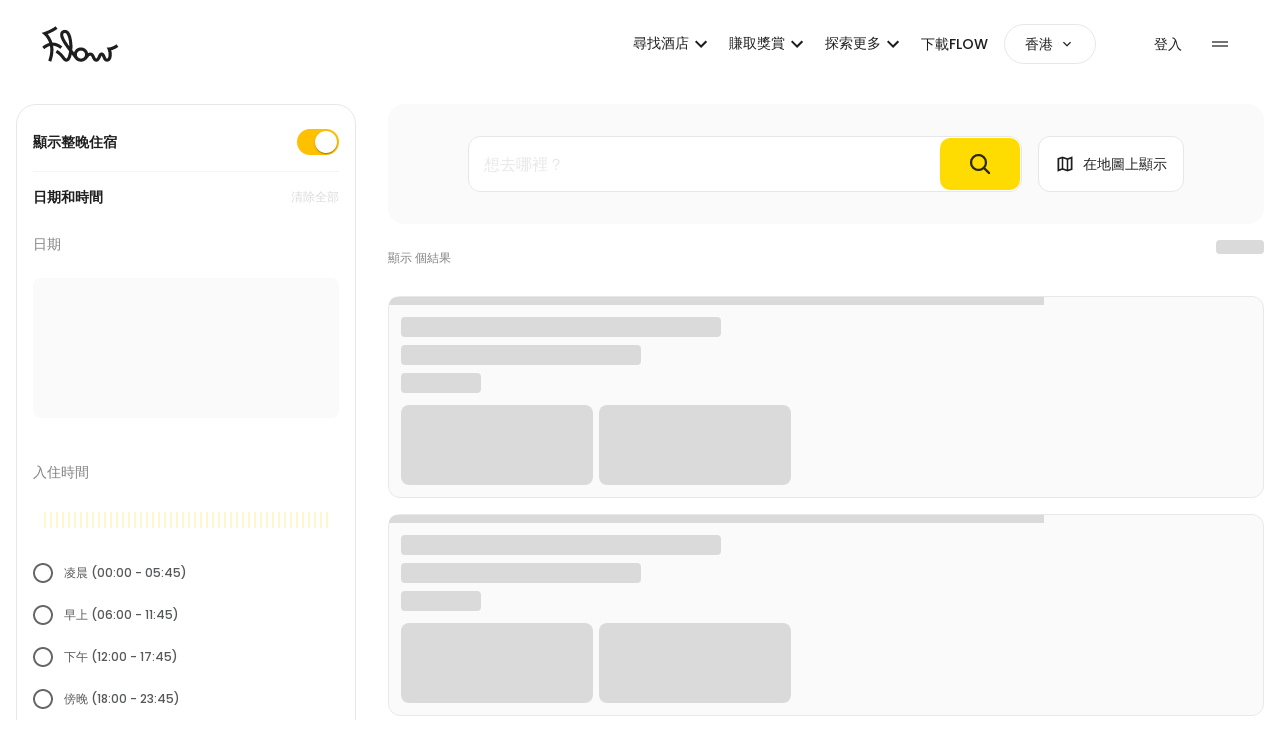

--- FILE ---
content_type: text/html; charset=utf-8
request_url: https://app.flowtheroom.com/hk/zh/hotel?date=tmr&f_district=17
body_size: 94970
content:
<!DOCTYPE html><html lang="zh-HK" data-theme="light"><head><script>(function(w,i,g){w[g]=w[g]||[];if(typeof w[g].push=='function')w[g].push(i)})
(window,'GTM-NDSD6GNH','google_tags_first_party');</script><script>(function(w,d,s,l){w[l]=w[l]||[];(function(){w[l].push(arguments);})('set', 'developer_id.dY2E1Nz', true);
		var f=d.getElementsByTagName(s)[0],
		j=d.createElement(s);j.async=true;j.src='/mgxi/';
		f.parentNode.insertBefore(j,f);
		})(window,document,'script','dataLayer');</script><meta charSet="utf-8"/><meta name="viewport" content="width=device-width, initial-scale=1"/><link rel="preload" href="/_next/static/media/b957ea75a84b6ea7-s.p.woff2" as="font" crossorigin="" type="font/woff2"/><link rel="preload" href="/_next/static/media/eafabf029ad39a43-s.p.woff2" as="font" crossorigin="" type="font/woff2"/><link rel="stylesheet" href="/_next/static/css/811161d998dfea6d.css" data-precedence="next"/><link rel="stylesheet" href="/_next/static/css/cd42968ebb42b615.css" data-precedence="next"/><link rel="stylesheet" href="/_next/static/css/1f35b6ad7e16ad57.css" data-precedence="next"/><link rel="stylesheet" href="/_next/static/css/1fbf2d42e8283372.css" data-precedence="next"/><link rel="stylesheet" href="/_next/static/css/6ad5169d297a008c.css" data-precedence="next"/><link rel="preload" as="script" fetchPriority="low" href="/_next/static/chunks/webpack-76b229fcb406b28d.js"/><script src="/_next/static/chunks/52774a7f-b48da01579098540.js" async=""></script><script src="/_next/static/chunks/fd9d1056-b0d58695a63f1b0a.js" async=""></script><script src="/_next/static/chunks/7575-cb6252885023098b.js" async=""></script><script src="/_next/static/chunks/main-app-62b5c08cd9056c94.js" async=""></script><script src="/_next/static/chunks/app/global-error-3a1ef3bcb04805c6.js" async=""></script><script src="/_next/static/chunks/d441faa4-2b4b650541a1401a.js" async=""></script><script src="/_next/static/chunks/9da6db1e-6843b997730fd320.js" async=""></script><script src="/_next/static/chunks/5079-cc3dbde172601843.js" async=""></script><script src="/_next/static/chunks/2088-21ddf7eab3cd8e5e.js" async=""></script><script src="/_next/static/chunks/9501-e38d52f37a3ef50a.js" async=""></script><script src="/_next/static/chunks/2964-24ba78cb87d8a780.js" async=""></script><script src="/_next/static/chunks/6135-6587e098de29f017.js" async=""></script><script src="/_next/static/chunks/4907-cf7217374206df89.js" async=""></script><script src="/_next/static/chunks/app/layout-dd356e311670c756.js" async=""></script><script src="/_next/static/chunks/9291-5d532314ff67cacb.js" async=""></script><script src="/_next/static/chunks/2972-d215074012923905.js" async=""></script><script src="/_next/static/chunks/8354-760d06afd22ea3aa.js" async=""></script><script src="/_next/static/chunks/8345-8b49b71237a2b4bc.js" async=""></script><script src="/_next/static/chunks/6631-78f9b033680a43f4.js" async=""></script><script src="/_next/static/chunks/6944-9b0b35ede9aac47d.js" async=""></script><script src="/_next/static/chunks/5323-e23d212e6adc1bb5.js" async=""></script><script src="/_next/static/chunks/4527-6f114bda0f8d460c.js" async=""></script><script src="/_next/static/chunks/5835-9915b93006544ee4.js" async=""></script><script src="/_next/static/chunks/8385-9674f0121a4b99fc.js" async=""></script><script src="/_next/static/chunks/6229-52ba8f6894e411d0.js" async=""></script><script src="/_next/static/chunks/3435-eeea70891deb4d34.js" async=""></script><script src="/_next/static/chunks/5312-53185237c4131882.js" async=""></script><script src="/_next/static/chunks/1218-03a23a3d538367b6.js" async=""></script><script src="/_next/static/chunks/5282-d8c438acf683514b.js" async=""></script><script src="/_next/static/chunks/3556-6e5b64121c0c8fee.js" async=""></script><script src="/_next/static/chunks/7978-34d5481355dac9e8.js" async=""></script><script src="/_next/static/chunks/2378-3eb0cdc0eca08afd.js" async=""></script><script src="/_next/static/chunks/4739-c4c2e5e6c1f92e31.js" async=""></script><script src="/_next/static/chunks/8532-4375393671d1fcfb.js" async=""></script><script src="/_next/static/chunks/1785-8ef597772ad50c2a.js" async=""></script><script src="/_next/static/chunks/9686-45a4e274e60e514b.js" async=""></script><script src="/_next/static/chunks/7687-e00f893ffab42a11.js" async=""></script><script src="/_next/static/chunks/8571-e9d7f1258a44a4dc.js" async=""></script><script src="/_next/static/chunks/9763-9b812791641bcb3f.js" async=""></script><script src="/_next/static/chunks/6809-a9e47e2af74b94aa.js" async=""></script><script src="/_next/static/chunks/2949-559b86708ac53805.js" async=""></script><script src="/_next/static/chunks/973-bd9a58ee2a5599a0.js" async=""></script><script src="/_next/static/chunks/6765-5c4cf32b165c61cf.js" async=""></script><script src="/_next/static/chunks/1788-2e34cd3d3470441b.js" async=""></script><script src="/_next/static/chunks/3355-6b9708961231888b.js" async=""></script><script src="/_next/static/chunks/675-c7eddac332c3186e.js" async=""></script><script src="/_next/static/chunks/app/%5Bregion%5D/%5Blang%5D/%5B...globalSpace%5D/page-2145b1f9574d7f2e.js" async=""></script><script src="/_next/static/chunks/8157-550435bfccaef2e4.js" async=""></script><script src="/_next/static/chunks/9958-2094970f1f1c52a2.js" async=""></script><script src="/_next/static/chunks/7562-930d0f547c219bca.js" async=""></script><script src="/_next/static/chunks/9486-586c1ad23ed3b62c.js" async=""></script><script src="/_next/static/chunks/4425-8a90bbe2ca7ff18e.js" async=""></script><script src="/_next/static/chunks/1741-16d3526372a05a44.js" async=""></script><script src="/_next/static/chunks/6308-cfbd35ff2f952947.js" async=""></script><script src="/_next/static/chunks/4808-be46656946cbcbeb.js" async=""></script><script src="/_next/static/chunks/app/%5Bregion%5D/%5Blang%5D/layout-a7e07646d52bec2d.js" async=""></script><title>預訂香港酒店Daycation及時鐘酒店，享房價25折 - Flow</title><meta name="description" content="按小時隨心享受香港酒店Daycation彈性住宿體驗，附近時鐘酒店等你發現！2-12小時房間價格低至HKD200起，比整晚平高達75折。全天候極速有房，隨時入住。用 Flow 訂房，住幾耐你話事！"/><meta name="robots" content="noindex, follow"/><meta name="googlebot" content="noindex, follow"/><link rel="canonical" href="https://app.flowtheroom.com/hk/zh/hotel"/><link rel="alternate" hrefLang="x-default" href="https://app.flowtheroom.com/hk/en/hotel"/><link rel="alternate" hrefLang="en-HK" href="https://app.flowtheroom.com/hk/en/hotel"/><link rel="alternate" hrefLang="zh-HK" href="https://app.flowtheroom.com/hk/zh/hotel"/><link rel="alternate" hrefLang="en-MO" href="https://app.flowtheroom.com/mo/en/hotel"/><link rel="alternate" hrefLang="zh-MO" href="https://app.flowtheroom.com/mo/zh/hotel"/><link rel="alternate" hrefLang="en-SG" href="https://app.flowtheroom.com/sg/en/hotel"/><link rel="alternate" hrefLang="zh-SG" href="https://app.flowtheroom.com/sg/zh/hotel"/><link rel="alternate" hrefLang="en-MY" href="https://app.flowtheroom.com/my/en/hotel"/><link rel="alternate" hrefLang="zh-MY" href="https://app.flowtheroom.com/my/zh/hotel"/><link rel="alternate" hrefLang="ms-MY" href="https://app.flowtheroom.com/my/ms/hotel"/><link rel="alternate" hrefLang="en-CN" href="https://app.flowtheroom.com/cn/en/hotel"/><link rel="alternate" hrefLang="zh-CN" href="https://app.flowtheroom.com/cn/zh/hotel"/><meta property="og:title" content="預訂香港酒店Daycation及時鐘酒店，享房價25折 - Flow"/><meta property="og:description" content="按小時隨心享受香港酒店Daycation彈性住宿體驗，附近時鐘酒店等你發現！2-12小時房間價格低至HKD200起，比整晚平高達75折。全天候極速有房，隨時入住。用 Flow 訂房，住幾耐你話事！"/><meta property="og:url" content="https://app.flowtheroom.com/hk/zh/hotel"/><meta property="og:site_name" content="Flow App - Hotel Booking by the Hour"/><meta property="og:image" content="https://cdns.flowtheroom.com/qOh2lp-0AGWeBP68yRH5aQ/5dddd0ab-5c89-4aa8-28ee-119f5078db00/ogimage"/><meta property="og:image:width" content="1200"/><meta property="og:image:height" content="630"/><meta property="og:image:alt" content="預訂香港酒店Daycation及時鐘酒店，享房價25折 - Flow"/><meta property="og:type" content="website"/><meta name="twitter:card" content="summary_large_image"/><meta name="twitter:title" content="預訂香港酒店Daycation及時鐘酒店，享房價25折 - Flow"/><meta name="twitter:description" content="按小時隨心享受香港酒店Daycation彈性住宿體驗，附近時鐘酒店等你發現！2-12小時房間價格低至HKD200起，比整晚平高達75折。全天候極速有房，隨時入住。用 Flow 訂房，住幾耐你話事！"/><meta name="twitter:image" content="https://cdns.flowtheroom.com/qOh2lp-0AGWeBP68yRH5aQ/5dddd0ab-5c89-4aa8-28ee-119f5078db00/ogimage"/><meta name="twitter:image:width" content="1200"/><meta name="twitter:image:height" content="630"/><meta name="twitter:image:alt" content="預訂香港酒店Daycation及時鐘酒店，享房價25折 - Flow"/><link rel="icon" href="/favicon.ico" type="image/x-icon" sizes="180x180"/><link rel="apple-touch-icon" href="/apple-icon.png?9d0f6c561120f816" type="image/png" sizes="192x192"/><meta name="next-size-adjust"/><script src="/_next/static/chunks/polyfills-42372ed130431b0a.js" noModule=""></script><style data-emotion="mui-global kn0spo">html{-webkit-font-smoothing:antialiased;-moz-osx-font-smoothing:grayscale;box-sizing:border-box;-webkit-text-size-adjust:100%;}*,*::before,*::after{box-sizing:inherit;}strong,b{font-weight:700;}body{margin:0;color:rgba(0, 0, 0, 0.87);font-family:inherit;font-weight:400;font-size:1rem;line-height:1.5;background-color:#fff;}@media print{body{background-color:#fff;}}body::backdrop{background-color:#fff;}</style><style data-emotion="mui-global 1prfaxn">@-webkit-keyframes mui-auto-fill{from{display:block;}}@keyframes mui-auto-fill{from{display:block;}}@-webkit-keyframes mui-auto-fill-cancel{from{display:block;}}@keyframes mui-auto-fill-cancel{from{display:block;}}</style><style data-emotion="mui 1iai2dp w7mt9a vubbuv uhvqux rcf547 8zgdv1 1wf493t 1yxmbwk vqrvzc 1byt4la cq4mbh 1t5l0ub tzsjye 9pfh6s 10gipny 1xg0arb ostkft 1c0pj6m 1m9pwf3 19gndve 1ju1kxc 65gj4p 3ndvyc 10opxo5 13sljp9 1h7anqn 1jaw3da gewvez 1f6o24a 1gvvi0k hyxlzm 41q668 q8lw68 uxultc 1c4tzn 100vuwi 184mqyf z021ok np3t9p 14rgxda 18zhmu4 mxlkbn k6eizv ggxpn4 edpqz1 1k33q06 19w1uun igs3ac ihdtdm 52w1s 19zfkpk 11rfqcx 1ontqvh 0">.mui-1iai2dp{font-family:inherit;font-weight:500;font-size:0.875rem;line-height:1.75;text-transform:uppercase;min-width:64px;padding:6px 8px;border-radius:4px;-webkit-transition:background-color 250ms cubic-bezier(0.4, 0, 0.2, 1) 0ms,box-shadow 250ms cubic-bezier(0.4, 0, 0.2, 1) 0ms,border-color 250ms cubic-bezier(0.4, 0, 0.2, 1) 0ms,color 250ms cubic-bezier(0.4, 0, 0.2, 1) 0ms;transition:background-color 250ms cubic-bezier(0.4, 0, 0.2, 1) 0ms,box-shadow 250ms cubic-bezier(0.4, 0, 0.2, 1) 0ms,border-color 250ms cubic-bezier(0.4, 0, 0.2, 1) 0ms,color 250ms cubic-bezier(0.4, 0, 0.2, 1) 0ms;color:#FFC000;text-transform:none;}.mui-1iai2dp:hover{-webkit-text-decoration:none;text-decoration:none;background-color:rgba(255, 192, 0, 0.04);}@media (hover: none){.mui-1iai2dp:hover{background-color:transparent;}}.mui-1iai2dp.Mui-disabled{color:rgba(0, 0, 0, 0.26);}.mui-1iai2dp:hover{background-color:transparent;}.mui-w7mt9a{display:-webkit-inline-box;display:-webkit-inline-flex;display:-ms-inline-flexbox;display:inline-flex;-webkit-align-items:center;-webkit-box-align:center;-ms-flex-align:center;align-items:center;-webkit-box-pack:center;-ms-flex-pack:center;-webkit-justify-content:center;justify-content:center;position:relative;box-sizing:border-box;-webkit-tap-highlight-color:transparent;background-color:transparent;outline:0;border:0;margin:0;border-radius:0;padding:0;cursor:pointer;-webkit-user-select:none;-moz-user-select:none;-ms-user-select:none;user-select:none;vertical-align:middle;-moz-appearance:none;-webkit-appearance:none;-webkit-text-decoration:none;text-decoration:none;color:inherit;font-family:inherit;font-weight:500;font-size:0.875rem;line-height:1.75;text-transform:uppercase;min-width:64px;padding:6px 8px;border-radius:4px;-webkit-transition:background-color 250ms cubic-bezier(0.4, 0, 0.2, 1) 0ms,box-shadow 250ms cubic-bezier(0.4, 0, 0.2, 1) 0ms,border-color 250ms cubic-bezier(0.4, 0, 0.2, 1) 0ms,color 250ms cubic-bezier(0.4, 0, 0.2, 1) 0ms;transition:background-color 250ms cubic-bezier(0.4, 0, 0.2, 1) 0ms,box-shadow 250ms cubic-bezier(0.4, 0, 0.2, 1) 0ms,border-color 250ms cubic-bezier(0.4, 0, 0.2, 1) 0ms,color 250ms cubic-bezier(0.4, 0, 0.2, 1) 0ms;color:#FFC000;text-transform:none;}.mui-w7mt9a::-moz-focus-inner{border-style:none;}.mui-w7mt9a.Mui-disabled{pointer-events:none;cursor:default;}@media print{.mui-w7mt9a{-webkit-print-color-adjust:exact;color-adjust:exact;}}.mui-w7mt9a:hover{-webkit-text-decoration:none;text-decoration:none;background-color:rgba(255, 192, 0, 0.04);}@media (hover: none){.mui-w7mt9a:hover{background-color:transparent;}}.mui-w7mt9a.Mui-disabled{color:rgba(0, 0, 0, 0.26);}.mui-w7mt9a:hover{background-color:transparent;}.mui-vubbuv{-webkit-user-select:none;-moz-user-select:none;-ms-user-select:none;user-select:none;width:1em;height:1em;display:inline-block;fill:currentColor;-webkit-flex-shrink:0;-ms-flex-negative:0;flex-shrink:0;-webkit-transition:fill 200ms cubic-bezier(0.4, 0, 0.2, 1) 0ms;transition:fill 200ms cubic-bezier(0.4, 0, 0.2, 1) 0ms;font-size:1.5rem;}.mui-uhvqux{z-index:1350;}.mui-rcf547{z-index:1350;}@media print{.mui-8zgdv1{position:absolute!important;}}.mui-8zgdv1 .MuiDialog-container{-webkit-align-items:center;-webkit-box-align:center;-ms-flex-align:center;align-items:center;}.mui-1wf493t{text-align:center;-webkit-flex:0 0 auto;-ms-flex:0 0 auto;flex:0 0 auto;font-size:1.5rem;padding:8px;border-radius:50%;overflow:visible;color:rgba(0, 0, 0, 0.54);-webkit-transition:background-color 150ms cubic-bezier(0.4, 0, 0.2, 1) 0ms;transition:background-color 150ms cubic-bezier(0.4, 0, 0.2, 1) 0ms;}.mui-1wf493t:hover{background-color:rgba(0, 0, 0, 0.04);}@media (hover: none){.mui-1wf493t:hover{background-color:transparent;}}.mui-1wf493t.Mui-disabled{background-color:transparent;color:rgba(0, 0, 0, 0.26);}.mui-1yxmbwk{display:-webkit-inline-box;display:-webkit-inline-flex;display:-ms-inline-flexbox;display:inline-flex;-webkit-align-items:center;-webkit-box-align:center;-ms-flex-align:center;align-items:center;-webkit-box-pack:center;-ms-flex-pack:center;-webkit-justify-content:center;justify-content:center;position:relative;box-sizing:border-box;-webkit-tap-highlight-color:transparent;background-color:transparent;outline:0;border:0;margin:0;border-radius:0;padding:0;cursor:pointer;-webkit-user-select:none;-moz-user-select:none;-ms-user-select:none;user-select:none;vertical-align:middle;-moz-appearance:none;-webkit-appearance:none;-webkit-text-decoration:none;text-decoration:none;color:inherit;text-align:center;-webkit-flex:0 0 auto;-ms-flex:0 0 auto;flex:0 0 auto;font-size:1.5rem;padding:8px;border-radius:50%;overflow:visible;color:rgba(0, 0, 0, 0.54);-webkit-transition:background-color 150ms cubic-bezier(0.4, 0, 0.2, 1) 0ms;transition:background-color 150ms cubic-bezier(0.4, 0, 0.2, 1) 0ms;}.mui-1yxmbwk::-moz-focus-inner{border-style:none;}.mui-1yxmbwk.Mui-disabled{pointer-events:none;cursor:default;}@media print{.mui-1yxmbwk{-webkit-print-color-adjust:exact;color-adjust:exact;}}.mui-1yxmbwk:hover{background-color:rgba(0, 0, 0, 0.04);}@media (hover: none){.mui-1yxmbwk:hover{background-color:transparent;}}.mui-1yxmbwk.Mui-disabled{background-color:transparent;color:rgba(0, 0, 0, 0.26);}.mui-vqrvzc{font-family:inherit;font-weight:500;font-size:0.875rem;line-height:1.75;text-transform:uppercase;min-height:auto;-webkit-transition:background-color 250ms cubic-bezier(0.4, 0, 0.2, 1) 0ms,box-shadow 250ms cubic-bezier(0.4, 0, 0.2, 1) 0ms,border-color 250ms cubic-bezier(0.4, 0, 0.2, 1) 0ms;transition:background-color 250ms cubic-bezier(0.4, 0, 0.2, 1) 0ms,box-shadow 250ms cubic-bezier(0.4, 0, 0.2, 1) 0ms,border-color 250ms cubic-bezier(0.4, 0, 0.2, 1) 0ms;border-radius:17px;padding:0 8px;min-width:34px;width:auto;height:34px;z-index:1050;box-shadow:0px 3px 5px -1px rgba(0,0,0,0.2),0px 6px 10px 0px rgba(0,0,0,0.14),0px 1px 18px 0px rgba(0,0,0,0.12);color:rgba(0, 0, 0, 0.87);background-color:#e0e0e0;position:fixed;bottom:32px;text-transform:none;}.mui-vqrvzc:active{box-shadow:0px 7px 8px -4px rgba(0,0,0,0.2),0px 12px 17px 2px rgba(0,0,0,0.14),0px 5px 22px 4px rgba(0,0,0,0.12);}.mui-vqrvzc:hover{background-color:#f5f5f5;-webkit-text-decoration:none;text-decoration:none;}@media (hover: none){.mui-vqrvzc:hover{background-color:#e0e0e0;}}.mui-vqrvzc.Mui-focusVisible{box-shadow:0px 3px 5px -1px rgba(0,0,0,0.2),0px 6px 10px 0px rgba(0,0,0,0.14),0px 1px 18px 0px rgba(0,0,0,0.12);}.mui-vqrvzc.Mui-disabled{color:rgba(0, 0, 0, 0.26);box-shadow:none;background-color:rgba(0, 0, 0, 0.12);}.mui-1byt4la{display:-webkit-inline-box;display:-webkit-inline-flex;display:-ms-inline-flexbox;display:inline-flex;-webkit-align-items:center;-webkit-box-align:center;-ms-flex-align:center;align-items:center;-webkit-box-pack:center;-ms-flex-pack:center;-webkit-justify-content:center;justify-content:center;position:relative;box-sizing:border-box;-webkit-tap-highlight-color:transparent;background-color:transparent;outline:0;border:0;margin:0;border-radius:0;padding:0;cursor:pointer;-webkit-user-select:none;-moz-user-select:none;-ms-user-select:none;user-select:none;vertical-align:middle;-moz-appearance:none;-webkit-appearance:none;-webkit-text-decoration:none;text-decoration:none;color:inherit;font-family:inherit;font-weight:500;font-size:0.875rem;line-height:1.75;text-transform:uppercase;min-height:auto;-webkit-transition:background-color 250ms cubic-bezier(0.4, 0, 0.2, 1) 0ms,box-shadow 250ms cubic-bezier(0.4, 0, 0.2, 1) 0ms,border-color 250ms cubic-bezier(0.4, 0, 0.2, 1) 0ms;transition:background-color 250ms cubic-bezier(0.4, 0, 0.2, 1) 0ms,box-shadow 250ms cubic-bezier(0.4, 0, 0.2, 1) 0ms,border-color 250ms cubic-bezier(0.4, 0, 0.2, 1) 0ms;border-radius:17px;padding:0 8px;min-width:34px;width:auto;height:34px;z-index:1050;box-shadow:0px 3px 5px -1px rgba(0,0,0,0.2),0px 6px 10px 0px rgba(0,0,0,0.14),0px 1px 18px 0px rgba(0,0,0,0.12);color:rgba(0, 0, 0, 0.87);background-color:#e0e0e0;position:fixed;bottom:32px;text-transform:none;}.mui-1byt4la::-moz-focus-inner{border-style:none;}.mui-1byt4la.Mui-disabled{pointer-events:none;cursor:default;}@media print{.mui-1byt4la{-webkit-print-color-adjust:exact;color-adjust:exact;}}.mui-1byt4la:active{box-shadow:0px 7px 8px -4px rgba(0,0,0,0.2),0px 12px 17px 2px rgba(0,0,0,0.14),0px 5px 22px 4px rgba(0,0,0,0.12);}.mui-1byt4la:hover{background-color:#f5f5f5;-webkit-text-decoration:none;text-decoration:none;}@media (hover: none){.mui-1byt4la:hover{background-color:#e0e0e0;}}.mui-1byt4la.Mui-focusVisible{box-shadow:0px 3px 5px -1px rgba(0,0,0,0.2),0px 6px 10px 0px rgba(0,0,0,0.14),0px 1px 18px 0px rgba(0,0,0,0.12);}.mui-1byt4la.Mui-disabled{color:rgba(0, 0, 0, 0.26);box-shadow:none;background-color:rgba(0, 0, 0, 0.12);}.mui-cq4mbh{-webkit-user-select:none;-moz-user-select:none;-ms-user-select:none;user-select:none;width:1em;height:1em;display:inline-block;fill:currentColor;-webkit-flex-shrink:0;-ms-flex-negative:0;flex-shrink:0;-webkit-transition:fill 200ms cubic-bezier(0.4, 0, 0.2, 1) 0ms;transition:fill 200ms cubic-bezier(0.4, 0, 0.2, 1) 0ms;font-size:1.5rem;height:20px;width:20px;color:var(--themes-text-brand);}.mui-1t5l0ub{width:340px;}.mui-tzsjye{display:-webkit-inline-box;display:-webkit-inline-flex;display:-ms-inline-flexbox;display:inline-flex;-webkit-flex-direction:column;-ms-flex-direction:column;flex-direction:column;position:relative;min-width:0;padding:0;margin:0;border:0;vertical-align:top;width:100%;}.mui-9pfh6s{width:42px;height:26px;padding:0;}.mui-9pfh6s .MuiSwitch-switchBase{padding:0;margin:2px;transition-duration:300ms;}.mui-9pfh6s .MuiSwitch-switchBase.Mui-checked{-webkit-transform:translateX(16px);-moz-transform:translateX(16px);-ms-transform:translateX(16px);transform:translateX(16px);color:#fff;}.mui-9pfh6s .MuiSwitch-switchBase.Mui-checked+.MuiSwitch-track{opacity:1;border:0;}.mui-9pfh6s .MuiSwitch-switchBase.Mui-checked.Mui-disabled+.MuiSwitch-track{opacity:0.5;}.mui-9pfh6s .MuiSwitch-switchBase.Mui-focusVisible .MuiSwitch-thumb{color:#33cf4d;border:6px solid #fff;}.mui-9pfh6s .MuiSwitch-switchBase.Mui-disabled .MuiSwitch-thumb{color:#f5f5f5;}.mui-9pfh6s .MuiSwitch-switchBase.Mui-disabled+.MuiSwitch-track{opacity:0.7;}.mui-9pfh6s .MuiSwitch-thumb{box-sizing:border-box;width:22px;height:22px;}.mui-9pfh6s .MuiSwitch-track{border-radius:13px;background-color:#E9E9EA;opacity:1;-webkit-transition:background-color 500ms cubic-bezier(0.4, 0, 0.2, 1) 0ms;transition:background-color 500ms cubic-bezier(0.4, 0, 0.2, 1) 0ms;}.mui-10gipny{display:-webkit-inline-box;display:-webkit-inline-flex;display:-ms-inline-flexbox;display:inline-flex;width:58px;height:38px;overflow:hidden;padding:12px;box-sizing:border-box;position:relative;-webkit-flex-shrink:0;-ms-flex-negative:0;flex-shrink:0;z-index:0;vertical-align:middle;width:40px;height:24px;padding:7px;width:42px;height:26px;padding:0;}@media print{.mui-10gipny{-webkit-print-color-adjust:exact;color-adjust:exact;}}.mui-10gipny .MuiSwitch-thumb{width:16px;height:16px;}.mui-10gipny .MuiSwitch-switchBase{padding:4px;}.mui-10gipny .MuiSwitch-switchBase.Mui-checked{-webkit-transform:translateX(16px);-moz-transform:translateX(16px);-ms-transform:translateX(16px);transform:translateX(16px);}.mui-10gipny .MuiSwitch-switchBase{padding:0;margin:2px;transition-duration:300ms;}.mui-10gipny .MuiSwitch-switchBase.Mui-checked{-webkit-transform:translateX(16px);-moz-transform:translateX(16px);-ms-transform:translateX(16px);transform:translateX(16px);color:#fff;}.mui-10gipny .MuiSwitch-switchBase.Mui-checked+.MuiSwitch-track{opacity:1;border:0;}.mui-10gipny .MuiSwitch-switchBase.Mui-checked.Mui-disabled+.MuiSwitch-track{opacity:0.5;}.mui-10gipny .MuiSwitch-switchBase.Mui-focusVisible .MuiSwitch-thumb{color:#33cf4d;border:6px solid #fff;}.mui-10gipny .MuiSwitch-switchBase.Mui-disabled .MuiSwitch-thumb{color:#f5f5f5;}.mui-10gipny .MuiSwitch-switchBase.Mui-disabled+.MuiSwitch-track{opacity:0.7;}.mui-10gipny .MuiSwitch-thumb{box-sizing:border-box;width:22px;height:22px;}.mui-10gipny .MuiSwitch-track{border-radius:13px;background-color:#E9E9EA;opacity:1;-webkit-transition:background-color 500ms cubic-bezier(0.4, 0, 0.2, 1) 0ms;transition:background-color 500ms cubic-bezier(0.4, 0, 0.2, 1) 0ms;}.mui-1xg0arb{position:absolute;top:0;left:0;z-index:1;color:#fff;-webkit-transition:left 150ms cubic-bezier(0.4, 0, 0.2, 1) 0ms,-webkit-transform 150ms cubic-bezier(0.4, 0, 0.2, 1) 0ms;transition:left 150ms cubic-bezier(0.4, 0, 0.2, 1) 0ms,transform 150ms cubic-bezier(0.4, 0, 0.2, 1) 0ms;}.mui-1xg0arb.Mui-checked{-webkit-transform:translateX(20px);-moz-transform:translateX(20px);-ms-transform:translateX(20px);transform:translateX(20px);}.mui-1xg0arb.Mui-disabled{color:#f5f5f5;}.mui-1xg0arb.Mui-checked+.MuiSwitch-track{opacity:0.5;}.mui-1xg0arb.Mui-disabled+.MuiSwitch-track{opacity:0.12;}.mui-1xg0arb .MuiSwitch-input{left:-100%;width:300%;}.mui-1xg0arb:hover{background-color:rgba(0, 0, 0, 0.04);}@media (hover: none){.mui-1xg0arb:hover{background-color:transparent;}}.mui-1xg0arb.Mui-checked{color:#FFC000;}.mui-1xg0arb.Mui-checked:hover{background-color:rgba(255, 192, 0, 0.04);}@media (hover: none){.mui-1xg0arb.Mui-checked:hover{background-color:transparent;}}.mui-1xg0arb.Mui-checked.Mui-disabled{color:rgb(255, 231, 158);}.mui-1xg0arb.Mui-checked+.MuiSwitch-track{background-color:#FFC000;}.mui-ostkft{padding:9px;border-radius:50%;position:absolute;top:0;left:0;z-index:1;color:#fff;-webkit-transition:left 150ms cubic-bezier(0.4, 0, 0.2, 1) 0ms,-webkit-transform 150ms cubic-bezier(0.4, 0, 0.2, 1) 0ms;transition:left 150ms cubic-bezier(0.4, 0, 0.2, 1) 0ms,transform 150ms cubic-bezier(0.4, 0, 0.2, 1) 0ms;}.mui-ostkft.Mui-checked{-webkit-transform:translateX(20px);-moz-transform:translateX(20px);-ms-transform:translateX(20px);transform:translateX(20px);}.mui-ostkft.Mui-disabled{color:#f5f5f5;}.mui-ostkft.Mui-checked+.MuiSwitch-track{opacity:0.5;}.mui-ostkft.Mui-disabled+.MuiSwitch-track{opacity:0.12;}.mui-ostkft .MuiSwitch-input{left:-100%;width:300%;}.mui-ostkft:hover{background-color:rgba(0, 0, 0, 0.04);}@media (hover: none){.mui-ostkft:hover{background-color:transparent;}}.mui-ostkft.Mui-checked{color:#FFC000;}.mui-ostkft.Mui-checked:hover{background-color:rgba(255, 192, 0, 0.04);}@media (hover: none){.mui-ostkft.Mui-checked:hover{background-color:transparent;}}.mui-ostkft.Mui-checked.Mui-disabled{color:rgb(255, 231, 158);}.mui-ostkft.Mui-checked+.MuiSwitch-track{background-color:#FFC000;}.mui-1c0pj6m{display:-webkit-inline-box;display:-webkit-inline-flex;display:-ms-inline-flexbox;display:inline-flex;-webkit-align-items:center;-webkit-box-align:center;-ms-flex-align:center;align-items:center;-webkit-box-pack:center;-ms-flex-pack:center;-webkit-justify-content:center;justify-content:center;position:relative;box-sizing:border-box;-webkit-tap-highlight-color:transparent;background-color:transparent;outline:0;border:0;margin:0;border-radius:0;padding:0;cursor:pointer;-webkit-user-select:none;-moz-user-select:none;-ms-user-select:none;user-select:none;vertical-align:middle;-moz-appearance:none;-webkit-appearance:none;-webkit-text-decoration:none;text-decoration:none;color:inherit;padding:9px;border-radius:50%;position:absolute;top:0;left:0;z-index:1;color:#fff;-webkit-transition:left 150ms cubic-bezier(0.4, 0, 0.2, 1) 0ms,-webkit-transform 150ms cubic-bezier(0.4, 0, 0.2, 1) 0ms;transition:left 150ms cubic-bezier(0.4, 0, 0.2, 1) 0ms,transform 150ms cubic-bezier(0.4, 0, 0.2, 1) 0ms;}.mui-1c0pj6m::-moz-focus-inner{border-style:none;}.mui-1c0pj6m.Mui-disabled{pointer-events:none;cursor:default;}@media print{.mui-1c0pj6m{-webkit-print-color-adjust:exact;color-adjust:exact;}}.mui-1c0pj6m.Mui-checked{-webkit-transform:translateX(20px);-moz-transform:translateX(20px);-ms-transform:translateX(20px);transform:translateX(20px);}.mui-1c0pj6m.Mui-disabled{color:#f5f5f5;}.mui-1c0pj6m.Mui-checked+.MuiSwitch-track{opacity:0.5;}.mui-1c0pj6m.Mui-disabled+.MuiSwitch-track{opacity:0.12;}.mui-1c0pj6m .MuiSwitch-input{left:-100%;width:300%;}.mui-1c0pj6m:hover{background-color:rgba(0, 0, 0, 0.04);}@media (hover: none){.mui-1c0pj6m:hover{background-color:transparent;}}.mui-1c0pj6m.Mui-checked{color:#FFC000;}.mui-1c0pj6m.Mui-checked:hover{background-color:rgba(255, 192, 0, 0.04);}@media (hover: none){.mui-1c0pj6m.Mui-checked:hover{background-color:transparent;}}.mui-1c0pj6m.Mui-checked.Mui-disabled{color:rgb(255, 231, 158);}.mui-1c0pj6m.Mui-checked+.MuiSwitch-track{background-color:#FFC000;}.mui-1m9pwf3{cursor:inherit;position:absolute;opacity:0;width:100%;height:100%;top:0;left:0;margin:0;padding:0;z-index:1;}.mui-19gndve{box-shadow:0px 2px 1px -1px rgba(0,0,0,0.2),0px 1px 1px 0px rgba(0,0,0,0.14),0px 1px 3px 0px rgba(0,0,0,0.12);background-color:currentColor;width:20px;height:20px;border-radius:50%;}.mui-1ju1kxc{height:100%;width:100%;border-radius:7px;z-index:-1;-webkit-transition:opacity 150ms cubic-bezier(0.4, 0, 0.2, 1) 0ms,background-color 150ms cubic-bezier(0.4, 0, 0.2, 1) 0ms;transition:opacity 150ms cubic-bezier(0.4, 0, 0.2, 1) 0ms,background-color 150ms cubic-bezier(0.4, 0, 0.2, 1) 0ms;background-color:#000;opacity:0.38;}.mui-65gj4p{border-radius:12px;box-sizing:content-box;display:inline-block;position:relative;cursor:pointer;touch-action:none;-webkit-tap-highlight-color:transparent;color:#FFC000;height:4px;width:100%;padding:13px 0;color:transparent;border-radius:0;height:16px;padding-top:8px;padding-bottom:8px;}@media print{.mui-65gj4p{-webkit-print-color-adjust:exact;color-adjust:exact;}}.mui-65gj4p.Mui-disabled{pointer-events:none;cursor:default;color:#bdbdbd;}.mui-65gj4p.MuiSlider-dragging .MuiSlider-thumb,.mui-65gj4p.MuiSlider-dragging .MuiSlider-track{-webkit-transition:none;transition:none;}@media (pointer: coarse){.mui-65gj4p{padding:20px 0;}}@media (min-width:0px){.mui-65gj4p{width:90%;}}@media (min-width:768px){.mui-65gj4p{width:284px;}}.mui-65gj4p .MuiSlider-rail{background-image:repeating-linear-gradient(90deg, var(--themes-bg-brand-secondary) 0 2px, transparent 2px 20px);border-radius:0;-webkit-background-size:6px 100%;background-size:6px 100%;background-repeat:repeat-x;}.mui-65gj4p .MuiSlider-track{background-image:repeating-linear-gradient(90deg, var(--themes-bg-brand-secondary) 0 2px, transparent 2px 20px);border-radius:0;-webkit-background-size:6px 100%;background-size:6px 100%;background-repeat:repeat-x;border:0px solid;}.mui-65gj4p .MuiSlider-thumb{background-color:transparent;border-radius:0;height:70%;}.mui-65gj4p .MuiSlider-thumb:focus,.mui-65gj4p .MuiSlider-thumb:hover,.mui-65gj4p .MuiSlider-thumb.Mui-active,.mui-65gj4p .MuiSlider-thumb.Mui-focusVisible,.mui-65gj4p .MuiSlider-thumb::before{box-shadow:none;}.mui-65gj4p .MuiSlider-valueLabel{padding:0.25rem 0.35rem;border-radius:0.25rem;}.mui-3ndvyc{display:block;position:absolute;border-radius:inherit;background-color:currentColor;opacity:0.38;width:100%;height:inherit;top:50%;-webkit-transform:translateY(-50%);-moz-transform:translateY(-50%);-ms-transform:translateY(-50%);transform:translateY(-50%);}.mui-10opxo5{display:block;position:absolute;border-radius:inherit;border:1px solid currentColor;background-color:currentColor;-webkit-transition:left 150ms cubic-bezier(0.4, 0, 0.2, 1) 0ms,width 150ms cubic-bezier(0.4, 0, 0.2, 1) 0ms,bottom 150ms cubic-bezier(0.4, 0, 0.2, 1) 0ms,height 150ms cubic-bezier(0.4, 0, 0.2, 1) 0ms;transition:left 150ms cubic-bezier(0.4, 0, 0.2, 1) 0ms,width 150ms cubic-bezier(0.4, 0, 0.2, 1) 0ms,bottom 150ms cubic-bezier(0.4, 0, 0.2, 1) 0ms,height 150ms cubic-bezier(0.4, 0, 0.2, 1) 0ms;height:inherit;top:50%;-webkit-transform:translateY(-50%);-moz-transform:translateY(-50%);-ms-transform:translateY(-50%);transform:translateY(-50%);}.mui-13sljp9{display:-webkit-inline-box;display:-webkit-inline-flex;display:-ms-inline-flexbox;display:inline-flex;-webkit-flex-direction:column;-ms-flex-direction:column;flex-direction:column;position:relative;min-width:0;padding:0;margin:0;border:0;vertical-align:top;}.mui-1h7anqn{display:-webkit-box;display:-webkit-flex;display:-ms-flexbox;display:flex;-webkit-flex-direction:column;-ms-flex-direction:column;flex-direction:column;-webkit-box-flex-wrap:wrap;-webkit-flex-wrap:wrap;-ms-flex-wrap:wrap;flex-wrap:wrap;}.mui-1jaw3da{display:-webkit-inline-box;display:-webkit-inline-flex;display:-ms-inline-flexbox;display:inline-flex;-webkit-align-items:center;-webkit-box-align:center;-ms-flex-align:center;align-items:center;cursor:pointer;vertical-align:middle;-webkit-tap-highlight-color:transparent;margin-left:-11px;margin-right:16px;}.mui-1jaw3da.Mui-disabled{cursor:default;}.mui-1jaw3da .MuiFormControlLabel-label.Mui-disabled{color:rgba(0, 0, 0, 0.38);}.mui-gewvez{color:rgba(0, 0, 0, 0.6);}.mui-gewvez:hover{background-color:rgba(255, 192, 0, 0.04);}@media (hover: none){.mui-gewvez:hover{background-color:transparent;}}.mui-gewvez.Mui-checked{color:#FFC000;}.mui-gewvez.Mui-disabled{color:rgba(0, 0, 0, 0.26);}.mui-1f6o24a{padding:9px;border-radius:50%;color:rgba(0, 0, 0, 0.6);}.mui-1f6o24a:hover{background-color:rgba(255, 192, 0, 0.04);}@media (hover: none){.mui-1f6o24a:hover{background-color:transparent;}}.mui-1f6o24a.Mui-checked{color:#FFC000;}.mui-1f6o24a.Mui-disabled{color:rgba(0, 0, 0, 0.26);}.mui-1gvvi0k{display:-webkit-inline-box;display:-webkit-inline-flex;display:-ms-inline-flexbox;display:inline-flex;-webkit-align-items:center;-webkit-box-align:center;-ms-flex-align:center;align-items:center;-webkit-box-pack:center;-ms-flex-pack:center;-webkit-justify-content:center;justify-content:center;position:relative;box-sizing:border-box;-webkit-tap-highlight-color:transparent;background-color:transparent;outline:0;border:0;margin:0;border-radius:0;padding:0;cursor:pointer;-webkit-user-select:none;-moz-user-select:none;-ms-user-select:none;user-select:none;vertical-align:middle;-moz-appearance:none;-webkit-appearance:none;-webkit-text-decoration:none;text-decoration:none;color:inherit;padding:9px;border-radius:50%;color:rgba(0, 0, 0, 0.6);}.mui-1gvvi0k::-moz-focus-inner{border-style:none;}.mui-1gvvi0k.Mui-disabled{pointer-events:none;cursor:default;}@media print{.mui-1gvvi0k{-webkit-print-color-adjust:exact;color-adjust:exact;}}.mui-1gvvi0k:hover{background-color:rgba(255, 192, 0, 0.04);}@media (hover: none){.mui-1gvvi0k:hover{background-color:transparent;}}.mui-1gvvi0k.Mui-checked{color:#FFC000;}.mui-1gvvi0k.Mui-disabled{color:rgba(0, 0, 0, 0.26);}.mui-hyxlzm{position:relative;display:-webkit-box;display:-webkit-flex;display:-ms-flexbox;display:flex;}.mui-41q668{-webkit-transform:scale(1);-moz-transform:scale(1);-ms-transform:scale(1);transform:scale(1);}.mui-q8lw68{-webkit-user-select:none;-moz-user-select:none;-ms-user-select:none;user-select:none;width:1em;height:1em;display:inline-block;fill:currentColor;-webkit-flex-shrink:0;-ms-flex-negative:0;flex-shrink:0;-webkit-transition:fill 200ms cubic-bezier(0.4, 0, 0.2, 1) 0ms;transition:fill 200ms cubic-bezier(0.4, 0, 0.2, 1) 0ms;font-size:1.5rem;-webkit-transform:scale(1);-moz-transform:scale(1);-ms-transform:scale(1);transform:scale(1);}.mui-uxultc{left:0;position:absolute;-webkit-transform:scale(0);-moz-transform:scale(0);-ms-transform:scale(0);transform:scale(0);-webkit-transition:-webkit-transform 150ms cubic-bezier(0.4, 0, 1, 1) 0ms;transition:transform 150ms cubic-bezier(0.4, 0, 1, 1) 0ms;}.mui-1c4tzn{-webkit-user-select:none;-moz-user-select:none;-ms-user-select:none;user-select:none;width:1em;height:1em;display:inline-block;fill:currentColor;-webkit-flex-shrink:0;-ms-flex-negative:0;flex-shrink:0;-webkit-transition:fill 200ms cubic-bezier(0.4, 0, 0.2, 1) 0ms;transition:fill 200ms cubic-bezier(0.4, 0, 0.2, 1) 0ms;font-size:1.5rem;left:0;position:absolute;-webkit-transform:scale(0);-moz-transform:scale(0);-ms-transform:scale(0);transform:scale(0);-webkit-transition:-webkit-transform 150ms cubic-bezier(0.4, 0, 1, 1) 0ms;transition:transform 150ms cubic-bezier(0.4, 0, 1, 1) 0ms;}.mui-100vuwi{margin:0;font-family:inherit;font-weight:400;font-size:1rem;line-height:1.5;}.mui-184mqyf.Mui-focused .MuiAutocomplete-clearIndicator{visibility:visible;}@media (pointer: fine){.mui-184mqyf:hover .MuiAutocomplete-clearIndicator{visibility:visible;}}.mui-184mqyf .MuiAutocomplete-tag{margin:3px;max-width:calc(100% - 6px);}.MuiAutocomplete-hasPopupIcon.mui-184mqyf .MuiAutocomplete-inputRoot,.MuiAutocomplete-hasClearIcon.mui-184mqyf .MuiAutocomplete-inputRoot{padding-right:30px;}.MuiAutocomplete-hasPopupIcon.MuiAutocomplete-hasClearIcon.mui-184mqyf .MuiAutocomplete-inputRoot{padding-right:56px;}.mui-184mqyf .MuiAutocomplete-inputRoot .MuiAutocomplete-input{width:0;min-width:30px;}.mui-184mqyf .MuiInput-root{padding-bottom:1px;}.mui-184mqyf .MuiInput-root .MuiInput-input{padding:4px 4px 4px 0px;}.mui-184mqyf .MuiInput-root.MuiInputBase-sizeSmall .MuiInput-input{padding:2px 4px 3px 0;}.mui-184mqyf .MuiOutlinedInput-root{padding:9px;}.MuiAutocomplete-hasPopupIcon.mui-184mqyf .MuiOutlinedInput-root,.MuiAutocomplete-hasClearIcon.mui-184mqyf .MuiOutlinedInput-root{padding-right:39px;}.MuiAutocomplete-hasPopupIcon.MuiAutocomplete-hasClearIcon.mui-184mqyf .MuiOutlinedInput-root{padding-right:65px;}.mui-184mqyf .MuiOutlinedInput-root .MuiAutocomplete-input{padding:7.5px 4px 7.5px 5px;}.mui-184mqyf .MuiOutlinedInput-root .MuiAutocomplete-endAdornment{right:9px;}.mui-184mqyf .MuiOutlinedInput-root.MuiInputBase-sizeSmall{padding-top:6px;padding-bottom:6px;padding-left:6px;}.mui-184mqyf .MuiOutlinedInput-root.MuiInputBase-sizeSmall .MuiAutocomplete-input{padding:2.5px 4px 2.5px 8px;}.mui-184mqyf .MuiFilledInput-root{padding-top:19px;padding-left:8px;}.MuiAutocomplete-hasPopupIcon.mui-184mqyf .MuiFilledInput-root,.MuiAutocomplete-hasClearIcon.mui-184mqyf .MuiFilledInput-root{padding-right:39px;}.MuiAutocomplete-hasPopupIcon.MuiAutocomplete-hasClearIcon.mui-184mqyf .MuiFilledInput-root{padding-right:65px;}.mui-184mqyf .MuiFilledInput-root .MuiFilledInput-input{padding:7px 4px;}.mui-184mqyf .MuiFilledInput-root .MuiAutocomplete-endAdornment{right:9px;}.mui-184mqyf .MuiFilledInput-root.MuiInputBase-sizeSmall{padding-bottom:1px;}.mui-184mqyf .MuiFilledInput-root.MuiInputBase-sizeSmall .MuiFilledInput-input{padding:2.5px 4px;}.mui-184mqyf .MuiInputBase-hiddenLabel{padding-top:8px;}.mui-184mqyf .MuiFilledInput-root.MuiInputBase-hiddenLabel{padding-top:0;padding-bottom:0;}.mui-184mqyf .MuiFilledInput-root.MuiInputBase-hiddenLabel .MuiAutocomplete-input{padding-top:16px;padding-bottom:17px;}.mui-184mqyf .MuiFilledInput-root.MuiInputBase-hiddenLabel.MuiInputBase-sizeSmall .MuiAutocomplete-input{padding-top:8px;padding-bottom:9px;}.mui-184mqyf .MuiAutocomplete-input{-webkit-box-flex:1;-webkit-flex-grow:1;-ms-flex-positive:1;flex-grow:1;text-overflow:ellipsis;opacity:0;}.mui-184mqyf .MuiAutocomplete-input{opacity:1;}.mui-z021ok .MuiOutlinedInput-root.MuiInputBase-sizeSmall{padding:2px;padding-left:8px;background-color:#ffffff;}@media (min-width:0px){.mui-z021ok .MuiOutlinedInput-root.MuiInputBase-sizeSmall{height:40px;}}@media (min-width:768px){.mui-z021ok .MuiOutlinedInput-root.MuiInputBase-sizeSmall{height:56px;}}.mui-z021ok .MuiInputBase-input::-webkit-input-placeholder{color:var(--themes-text-body-subtle);}.mui-z021ok .MuiInputBase-input::-moz-placeholder{color:var(--themes-text-body-subtle);}.mui-z021ok .MuiInputBase-input:-ms-input-placeholder{color:var(--themes-text-body-subtle);}.mui-z021ok .MuiInputBase-input::placeholder{color:var(--themes-text-body-subtle);}@media (min-width:0px){.mui-z021ok .MuiInputBase-input::-webkit-input-placeholder{font-size:0.875rem;font-weight:normal;}.mui-z021ok .MuiInputBase-input::-moz-placeholder{font-size:0.875rem;font-weight:normal;}.mui-z021ok .MuiInputBase-input:-ms-input-placeholder{font-size:0.875rem;font-weight:normal;}.mui-z021ok .MuiInputBase-input::placeholder{font-size:0.875rem;font-weight:normal;}}@media (min-width:768px){.mui-z021ok .MuiInputBase-input::-webkit-input-placeholder{font-size:1rem;font-weight:500;}.mui-z021ok .MuiInputBase-input::-moz-placeholder{font-size:1rem;font-weight:500;}.mui-z021ok .MuiInputBase-input:-ms-input-placeholder{font-size:1rem;font-weight:500;}.mui-z021ok .MuiInputBase-input::placeholder{font-size:1rem;font-weight:500;}}@media (min-width:768px){.mui-z021ok .MuiAutocomplete-endAdornment{right:100px!important;}}@media (min-width:0px){.mui-z021ok .MuiOutlinedInput-root{border-radius:100px;}}@media (min-width:768px){.mui-z021ok .MuiOutlinedInput-root{border-radius:12px;}}.mui-z021ok .MuiOutlinedInput-root fieldset{border-color:var(--themes-border-default);}@media (min-width:0px){.mui-z021ok .MuiOutlinedInput-root fieldset{border-radius:100px;}}@media (min-width:768px){.mui-z021ok .MuiOutlinedInput-root fieldset{border-radius:12px;}}.mui-z021ok .MuiOutlinedInput-root:hover fieldset{border-color:var(--themes-bg-gray-secondary);}@media (min-width:0px){.mui-z021ok .MuiOutlinedInput-root:hover fieldset{border-radius:100px;}}@media (min-width:768px){.mui-z021ok .MuiOutlinedInput-root:hover fieldset{border-radius:12px;}}.mui-z021ok .MuiOutlinedInput-root.Mui-focused fieldset{border-color:var(--themes-border-brand-default);border-width:1px;}@media (min-width:0px){.mui-z021ok .MuiOutlinedInput-root.Mui-focused fieldset{border-radius:100px;}}@media (min-width:768px){.mui-z021ok .MuiOutlinedInput-root.Mui-focused fieldset{border-radius:12px;}}.mui-np3t9p{display:-webkit-inline-box;display:-webkit-inline-flex;display:-ms-inline-flexbox;display:inline-flex;-webkit-flex-direction:column;-ms-flex-direction:column;flex-direction:column;position:relative;min-width:0;padding:0;margin:0;border:0;vertical-align:top;width:100%;}.mui-np3t9p .MuiOutlinedInput-root.MuiInputBase-sizeSmall{padding:2px;padding-left:8px;background-color:#ffffff;}@media (min-width:0px){.mui-np3t9p .MuiOutlinedInput-root.MuiInputBase-sizeSmall{height:40px;}}@media (min-width:768px){.mui-np3t9p .MuiOutlinedInput-root.MuiInputBase-sizeSmall{height:56px;}}.mui-np3t9p .MuiInputBase-input::-webkit-input-placeholder{color:var(--themes-text-body-subtle);}.mui-np3t9p .MuiInputBase-input::-moz-placeholder{color:var(--themes-text-body-subtle);}.mui-np3t9p .MuiInputBase-input:-ms-input-placeholder{color:var(--themes-text-body-subtle);}.mui-np3t9p .MuiInputBase-input::placeholder{color:var(--themes-text-body-subtle);}@media (min-width:0px){.mui-np3t9p .MuiInputBase-input::-webkit-input-placeholder{font-size:0.875rem;font-weight:normal;}.mui-np3t9p .MuiInputBase-input::-moz-placeholder{font-size:0.875rem;font-weight:normal;}.mui-np3t9p .MuiInputBase-input:-ms-input-placeholder{font-size:0.875rem;font-weight:normal;}.mui-np3t9p .MuiInputBase-input::placeholder{font-size:0.875rem;font-weight:normal;}}@media (min-width:768px){.mui-np3t9p .MuiInputBase-input::-webkit-input-placeholder{font-size:1rem;font-weight:500;}.mui-np3t9p .MuiInputBase-input::-moz-placeholder{font-size:1rem;font-weight:500;}.mui-np3t9p .MuiInputBase-input:-ms-input-placeholder{font-size:1rem;font-weight:500;}.mui-np3t9p .MuiInputBase-input::placeholder{font-size:1rem;font-weight:500;}}@media (min-width:768px){.mui-np3t9p .MuiAutocomplete-endAdornment{right:100px!important;}}@media (min-width:0px){.mui-np3t9p .MuiOutlinedInput-root{border-radius:100px;}}@media (min-width:768px){.mui-np3t9p .MuiOutlinedInput-root{border-radius:12px;}}.mui-np3t9p .MuiOutlinedInput-root fieldset{border-color:var(--themes-border-default);}@media (min-width:0px){.mui-np3t9p .MuiOutlinedInput-root fieldset{border-radius:100px;}}@media (min-width:768px){.mui-np3t9p .MuiOutlinedInput-root fieldset{border-radius:12px;}}.mui-np3t9p .MuiOutlinedInput-root:hover fieldset{border-color:var(--themes-bg-gray-secondary);}@media (min-width:0px){.mui-np3t9p .MuiOutlinedInput-root:hover fieldset{border-radius:100px;}}@media (min-width:768px){.mui-np3t9p .MuiOutlinedInput-root:hover fieldset{border-radius:12px;}}.mui-np3t9p .MuiOutlinedInput-root.Mui-focused fieldset{border-color:var(--themes-border-brand-default);border-width:1px;}@media (min-width:0px){.mui-np3t9p .MuiOutlinedInput-root.Mui-focused fieldset{border-radius:100px;}}@media (min-width:768px){.mui-np3t9p .MuiOutlinedInput-root.Mui-focused fieldset{border-radius:12px;}}.mui-14rgxda{font-family:inherit;font-weight:400;font-size:1rem;line-height:1.4375em;color:rgba(0, 0, 0, 0.87);box-sizing:border-box;position:relative;cursor:text;display:-webkit-inline-box;display:-webkit-inline-flex;display:-ms-inline-flexbox;display:inline-flex;-webkit-align-items:center;-webkit-box-align:center;-ms-flex-align:center;align-items:center;width:100%;position:relative;border-radius:4px;padding-right:14px;}.mui-14rgxda.Mui-disabled{color:rgba(0, 0, 0, 0.38);cursor:default;}.mui-14rgxda:hover .MuiOutlinedInput-notchedOutline{border-color:rgba(0, 0, 0, 0.87);}@media (hover: none){.mui-14rgxda:hover .MuiOutlinedInput-notchedOutline{border-color:rgba(0, 0, 0, 0.23);}}.mui-14rgxda.Mui-focused .MuiOutlinedInput-notchedOutline{border-color:#FFC000;border-width:2px;}.mui-14rgxda.Mui-error .MuiOutlinedInput-notchedOutline{border-color:#f44336;}.mui-14rgxda.Mui-disabled .MuiOutlinedInput-notchedOutline{border-color:rgba(0, 0, 0, 0.26);}.mui-14rgxda fieldset{border-radius:8px;}.mui-18zhmu4{font:inherit;letter-spacing:inherit;color:currentColor;padding:4px 0 5px;border:0;box-sizing:content-box;background:none;height:1.4375em;margin:0;-webkit-tap-highlight-color:transparent;display:block;min-width:0;width:100%;-webkit-animation-name:mui-auto-fill-cancel;animation-name:mui-auto-fill-cancel;-webkit-animation-duration:10ms;animation-duration:10ms;padding-top:1px;padding:8.5px 14px;padding-right:0;}.mui-18zhmu4::-webkit-input-placeholder{color:currentColor;opacity:0.42;-webkit-transition:opacity 200ms cubic-bezier(0.4, 0, 0.2, 1) 0ms;transition:opacity 200ms cubic-bezier(0.4, 0, 0.2, 1) 0ms;}.mui-18zhmu4::-moz-placeholder{color:currentColor;opacity:0.42;-webkit-transition:opacity 200ms cubic-bezier(0.4, 0, 0.2, 1) 0ms;transition:opacity 200ms cubic-bezier(0.4, 0, 0.2, 1) 0ms;}.mui-18zhmu4:-ms-input-placeholder{color:currentColor;opacity:0.42;-webkit-transition:opacity 200ms cubic-bezier(0.4, 0, 0.2, 1) 0ms;transition:opacity 200ms cubic-bezier(0.4, 0, 0.2, 1) 0ms;}.mui-18zhmu4::-ms-input-placeholder{color:currentColor;opacity:0.42;-webkit-transition:opacity 200ms cubic-bezier(0.4, 0, 0.2, 1) 0ms;transition:opacity 200ms cubic-bezier(0.4, 0, 0.2, 1) 0ms;}.mui-18zhmu4:focus{outline:0;}.mui-18zhmu4:invalid{box-shadow:none;}.mui-18zhmu4::-webkit-search-decoration{-webkit-appearance:none;}label[data-shrink=false]+.MuiInputBase-formControl .mui-18zhmu4::-webkit-input-placeholder{opacity:0!important;}label[data-shrink=false]+.MuiInputBase-formControl .mui-18zhmu4::-moz-placeholder{opacity:0!important;}label[data-shrink=false]+.MuiInputBase-formControl .mui-18zhmu4:-ms-input-placeholder{opacity:0!important;}label[data-shrink=false]+.MuiInputBase-formControl .mui-18zhmu4::-ms-input-placeholder{opacity:0!important;}label[data-shrink=false]+.MuiInputBase-formControl .mui-18zhmu4:focus::-webkit-input-placeholder{opacity:0.42;}label[data-shrink=false]+.MuiInputBase-formControl .mui-18zhmu4:focus::-moz-placeholder{opacity:0.42;}label[data-shrink=false]+.MuiInputBase-formControl .mui-18zhmu4:focus:-ms-input-placeholder{opacity:0.42;}label[data-shrink=false]+.MuiInputBase-formControl .mui-18zhmu4:focus::-ms-input-placeholder{opacity:0.42;}.mui-18zhmu4.Mui-disabled{opacity:1;-webkit-text-fill-color:rgba(0, 0, 0, 0.38);}.mui-18zhmu4:-webkit-autofill{-webkit-animation-duration:5000s;animation-duration:5000s;-webkit-animation-name:mui-auto-fill;animation-name:mui-auto-fill;}.mui-18zhmu4:-webkit-autofill{border-radius:inherit;}.mui-mxlkbn{position:absolute;right:0;top:50%;-webkit-transform:translate(0, -50%);-moz-transform:translate(0, -50%);-ms-transform:translate(0, -50%);transform:translate(0, -50%);}.mui-k6eizv{margin-right:-2px;padding:4px;visibility:hidden;}.mui-ggxpn4{text-align:center;-webkit-flex:0 0 auto;-ms-flex:0 0 auto;flex:0 0 auto;font-size:1.5rem;padding:8px;border-radius:50%;overflow:visible;color:rgba(0, 0, 0, 0.54);-webkit-transition:background-color 150ms cubic-bezier(0.4, 0, 0.2, 1) 0ms;transition:background-color 150ms cubic-bezier(0.4, 0, 0.2, 1) 0ms;margin-right:-2px;padding:4px;visibility:hidden;}.mui-ggxpn4:hover{background-color:rgba(0, 0, 0, 0.04);}@media (hover: none){.mui-ggxpn4:hover{background-color:transparent;}}.mui-ggxpn4.Mui-disabled{background-color:transparent;color:rgba(0, 0, 0, 0.26);}.mui-edpqz1{display:-webkit-inline-box;display:-webkit-inline-flex;display:-ms-inline-flexbox;display:inline-flex;-webkit-align-items:center;-webkit-box-align:center;-ms-flex-align:center;align-items:center;-webkit-box-pack:center;-ms-flex-pack:center;-webkit-justify-content:center;justify-content:center;position:relative;box-sizing:border-box;-webkit-tap-highlight-color:transparent;background-color:transparent;outline:0;border:0;margin:0;border-radius:0;padding:0;cursor:pointer;-webkit-user-select:none;-moz-user-select:none;-ms-user-select:none;user-select:none;vertical-align:middle;-moz-appearance:none;-webkit-appearance:none;-webkit-text-decoration:none;text-decoration:none;color:inherit;text-align:center;-webkit-flex:0 0 auto;-ms-flex:0 0 auto;flex:0 0 auto;font-size:1.5rem;padding:8px;border-radius:50%;overflow:visible;color:rgba(0, 0, 0, 0.54);-webkit-transition:background-color 150ms cubic-bezier(0.4, 0, 0.2, 1) 0ms;transition:background-color 150ms cubic-bezier(0.4, 0, 0.2, 1) 0ms;margin-right:-2px;padding:4px;visibility:hidden;}.mui-edpqz1::-moz-focus-inner{border-style:none;}.mui-edpqz1.Mui-disabled{pointer-events:none;cursor:default;}@media print{.mui-edpqz1{-webkit-print-color-adjust:exact;color-adjust:exact;}}.mui-edpqz1:hover{background-color:rgba(0, 0, 0, 0.04);}@media (hover: none){.mui-edpqz1:hover{background-color:transparent;}}.mui-edpqz1.Mui-disabled{background-color:transparent;color:rgba(0, 0, 0, 0.26);}.mui-1k33q06{-webkit-user-select:none;-moz-user-select:none;-ms-user-select:none;user-select:none;width:1em;height:1em;display:inline-block;fill:currentColor;-webkit-flex-shrink:0;-ms-flex-negative:0;flex-shrink:0;-webkit-transition:fill 200ms cubic-bezier(0.4, 0, 0.2, 1) 0ms;transition:fill 200ms cubic-bezier(0.4, 0, 0.2, 1) 0ms;font-size:1.25rem;}.mui-19w1uun{border-color:rgba(0, 0, 0, 0.23);}.mui-igs3ac{text-align:left;position:absolute;bottom:0;right:0;top:-5px;left:0;margin:0;padding:0 8px;pointer-events:none;border-radius:inherit;border-style:solid;border-width:1px;overflow:hidden;min-width:0%;border-color:rgba(0, 0, 0, 0.23);}.mui-ihdtdm{float:unset;width:auto;overflow:hidden;padding:0;line-height:11px;-webkit-transition:width 150ms cubic-bezier(0.0, 0, 0.2, 1) 0ms;transition:width 150ms cubic-bezier(0.0, 0, 0.2, 1) 0ms;}.mui-52w1s{-webkit-user-select:none;-moz-user-select:none;-ms-user-select:none;user-select:none;width:1em;height:1em;display:inline-block;fill:currentColor;-webkit-flex-shrink:0;-ms-flex-negative:0;flex-shrink:0;-webkit-transition:fill 200ms cubic-bezier(0.4, 0, 0.2, 1) 0ms;transition:fill 200ms cubic-bezier(0.4, 0, 0.2, 1) 0ms;font-size:1.5rem;height:20px;width:20px;color:var(--color-white-ground-hex);}.mui-19zfkpk{-webkit-user-select:none;-moz-user-select:none;-ms-user-select:none;user-select:none;width:1em;height:1em;display:inline-block;fill:currentColor;-webkit-flex-shrink:0;-ms-flex-negative:0;flex-shrink:0;-webkit-transition:fill 200ms cubic-bezier(0.4, 0, 0.2, 1) 0ms;transition:fill 200ms cubic-bezier(0.4, 0, 0.2, 1) 0ms;font-size:1.5rem;height:16px;width:16px;}.mui-11rfqcx{-webkit-user-select:none;-moz-user-select:none;-ms-user-select:none;user-select:none;width:1em;height:1em;display:inline-block;fill:currentColor;-webkit-flex-shrink:0;-ms-flex-negative:0;flex-shrink:0;-webkit-transition:fill 200ms cubic-bezier(0.4, 0, 0.2, 1) 0ms;transition:fill 200ms cubic-bezier(0.4, 0, 0.2, 1) 0ms;font-size:1.5rem;height:20px;width:20px;}.mui-1ontqvh{list-style:none;margin:0;padding:0;position:relative;padding-top:8px;padding-bottom:8px;}</style></head><body class="__className_0de778 __variable_0de778 tw-h-screen tw-bg-default-white"><div class="tw-text-black tw-top-0 tw-absolute tw-w-full"><nav><header><div class="nav-container"><div class="between-content"><div class="tw-flex tw-flex-center tw-flex-none"><a aria-label="Flow homepage" href="/hk/zh"><span class="tw-text-title tw-block tw-h-[30px] tw-w-[60px] lg:tw-h-[40px] lg:tw-w-[80px]"><svg xmlns="http://www.w3.org/2000/svg" fill="none" viewBox="0 0 80 40" class="tw-fill-current"><path clip-rule="evenodd" d="M22.9172 6.26709C24.9506 5.44338 26.9263 5.85156 28.4763 7.41577C29.643 8.58893 30.576 10.4196 31.251 12.8491C31.826 14.9125 32.2179 17.4169 32.3679 20.0793C32.4846 22.1677 32.4593 24.2396 32.3093 26.1865C32.8926 26.9187 33.4429 27.6174 33.9512 28.2581C33.9762 28.2913 34.0092 28.3334 34.0342 28.3667C34.3758 27.3267 34.9599 26.3777 35.7932 25.5457C37.1932 24.148 38.9101 23.4412 40.8933 23.4412C42.8763 23.4413 44.6091 24.1149 46.0422 25.4541C47.1422 26.4858 47.8339 27.7096 48.1089 29.0991C48.7839 28.7081 49.4933 28.5156 50.2683 28.5156C53.0929 28.5159 54.1009 30.7876 54.7092 32.1521C55.1092 33.0423 55.776 34.5481 56.301 34.5483C56.826 34.5483 57.4928 33.0507 57.8928 32.1521C57.9345 32.0606 57.9757 31.9604 58.0173 31.8689C58.3423 31.1284 58.6513 30.4381 59.1013 29.8474C59.9346 28.7492 60.9516 28.5156 61.6599 28.5156C62.3599 28.5157 63.3683 28.749 64.2014 29.8303C64.643 30.4127 64.9431 31.0951 65.2598 31.8188C65.3098 31.9353 65.3599 32.0442 65.4099 32.1606C65.4931 32.3518 65.5757 32.5432 65.6589 32.7344C66.2839 34.2154 66.535 34.5569 67.0017 34.5569C67.2682 34.5568 67.5676 34.4893 67.8757 34.032C68.8756 32.5676 68.8931 28.8241 67.9099 26.3281L66.76 23.407L69.0842 23.4412C70.2426 23.4245 73.2516 22.733 76.4683 20.2869L78.3848 22.8003C75.5348 24.9635 72.943 25.8958 71.218 26.2952C71.5929 27.6013 71.793 29.0994 71.793 30.5469C71.7929 32.0694 71.5675 34.2238 70.4844 35.8044C69.6512 37.0274 68.4098 37.7012 67.0017 37.7014C64.335 37.7014 63.376 35.4468 62.7427 33.9575C62.6678 33.783 62.593 33.6084 62.5181 33.4338C62.4598 33.3092 62.4093 33.1925 62.3594 33.0762C62.1511 32.6019 61.8514 31.919 61.6514 31.6943C61.4431 31.9273 61.1258 32.6427 60.9092 33.1335C60.8675 33.2334 60.8178 33.334 60.7761 33.4338C60.4095 34.274 59.9848 35.2141 59.4016 35.9961C58.5516 37.136 57.5008 37.71 56.2925 37.71C55.0843 37.7099 54.0345 37.1358 53.1846 35.9961C52.6014 35.2142 52.1767 34.2657 51.8101 33.4338C51.0851 31.8031 50.8345 31.6699 50.2512 31.6699C49.6346 31.6699 49.1929 32.1357 48.1846 33.3838C48.0763 33.5169 47.9679 33.6501 47.8513 33.7915C46.593 35.3224 44.9006 37.3856 41.7673 37.6685H41.7515C41.6598 37.6851 41.5512 37.6846 41.4512 37.6929H41.384C41.2758 37.7012 41.1673 37.7014 41.0508 37.7014H41.0264C40.9097 37.7014 40.7841 37.7012 40.6675 37.6929H40.6589C37.9175 37.5845 35.7674 36.2621 34.0842 33.6414C33.7009 33.0506 32.7931 31.8857 31.71 30.5298C31.4433 31.836 31.1014 32.9926 30.6931 33.9661C29.9848 35.6716 28.6596 37.7097 26.4182 37.71C24.3433 37.71 23.2098 36.229 21.9016 34.5068C20.5766 32.7596 18.9261 30.5956 15.5845 28.5571L17.2263 25.8533C21.0843 28.1994 23.0092 30.7372 24.4175 32.5842C25.3675 33.8406 25.9349 34.5483 26.4182 34.5483C26.6352 34.5479 27.1846 34.173 27.7842 32.7429C28.3675 31.3368 28.8013 29.3648 29.0513 27.135C27.3014 24.8804 25.4014 22.3262 23.8181 19.8303C20.7431 14.9962 19.6179 11.6255 20.2512 9.21265C20.6096 7.84842 21.5342 6.82452 22.9172 6.26709ZM40.8933 26.6028C39.76 26.6028 38.8259 26.9857 38.0259 27.7844C37.2262 28.583 36.8431 29.5145 36.843 30.6458C36.843 31.7523 37.2263 32.6269 38.043 33.3923C38.8846 34.1742 39.8601 34.5569 41.0349 34.5569H41.2681C42.2929 34.5152 43.1596 34.1241 43.9011 33.3838C44.7011 32.585 45.084 31.6443 45.084 30.5127C45.0839 29.4062 44.7006 28.5327 43.884 27.7673C43.0425 26.9855 42.068 26.6029 40.8933 26.6028ZM24.9424 9.01367C24.6842 9.01374 24.4096 9.0721 24.1099 9.19678C23.5352 9.42962 23.3841 9.72847 23.3091 10.0195C23.0924 10.8432 23.2091 12.9992 26.4841 18.1494C27.3424 19.4973 28.3011 20.8783 29.2844 22.2095C29.2761 21.5689 29.2506 20.9199 29.2173 20.271C28.9256 15.2871 27.7839 11.2102 26.2339 9.646C25.8089 9.22177 25.409 9.01367 24.9424 9.01367Z" fill="currentColor" fill-rule="evenodd"></path><path d="M17.501 4.77783C14.3676 7.22399 10.2589 9.08869 7.72559 10.1038C8.80886 11.3601 10.1761 13.2483 11.301 15.769C11.701 16.6675 12.0421 17.5914 12.3337 18.5315H12.6255C15.9755 18.5648 19.2341 19.8798 22.3008 22.4341L20.2756 24.8547C18.3924 23.2823 15.934 21.8765 13.0759 21.7017C13.2509 22.7832 13.3677 23.8815 13.4177 24.9963C13.5761 29.0233 12.8332 33.2998 11.2083 37.6929L8.24194 36.604C9.70861 32.6436 10.3921 28.8155 10.2671 25.2295C10.2338 24.1396 10.1172 23.0661 9.93384 22.0178C8.15884 22.4838 6.26675 23.4662 4.29175 25.1636L2.2251 22.7747C4.45831 20.8445 6.77529 19.572 9.15015 18.9563C8.95017 18.3656 8.72506 17.775 8.4751 17.2009C6.98349 13.7898 4.82597 11.4594 3.89258 10.7104L1.61719 8.89648L4.3833 7.98218C4.44997 7.95722 11.2005 5.68471 15.5588 2.29004L17.501 4.77783Z" fill="currentColor"></path></svg></span></a></div><ul class="tw-flex tw-pl-0"><div class="tw-justify-center tw-hidden lg:tw-flex"><button class="MuiButtonBase-root MuiButton-root MuiButton-text MuiButton-textPrimary MuiButton-sizeMedium MuiButton-textSizeMedium MuiButton-colorPrimary MuiButton-root MuiButton-text MuiButton-textPrimary MuiButton-sizeMedium MuiButton-textSizeMedium MuiButton-colorPrimary tw-p-0 tw-mx-0 tw-rounded-lg tw-text-title tw-text-black typography-overline tw-pl-4 xl:tw-pl-8 tw-text-base hover:tw-text-gold mui-w7mt9a" tabindex="0" type="button" id="" aria-label="button"><div class="tw-cursor-pointer hover:tw-text-gold">尋找酒店<svg class="MuiSvgIcon-root MuiSvgIcon-fontSizeMedium mui-vubbuv" focusable="false" aria-hidden="true" viewBox="0 0 24 24" data-testid="ExpandMoreIcon"><path d="M16.59 8.59 12 13.17 7.41 8.59 6 10l6 6 6-6z"></path></svg></div></button><button class="MuiButtonBase-root MuiButton-root MuiButton-text MuiButton-textPrimary MuiButton-sizeMedium MuiButton-textSizeMedium MuiButton-colorPrimary MuiButton-root MuiButton-text MuiButton-textPrimary MuiButton-sizeMedium MuiButton-textSizeMedium MuiButton-colorPrimary tw-p-0 tw-mx-0 tw-rounded-lg tw-text-title tw-text-black typography-overline tw-pl-4 xl:tw-pl-8 tw-text-base hover:tw-text-gold mui-w7mt9a" tabindex="0" type="button" id="" aria-label="button"><div class="tw-cursor-pointer hover:tw-text-gold">賺取獎賞<svg class="MuiSvgIcon-root MuiSvgIcon-fontSizeMedium mui-vubbuv" focusable="false" aria-hidden="true" viewBox="0 0 24 24" data-testid="ExpandMoreIcon"><path d="M16.59 8.59 12 13.17 7.41 8.59 6 10l6 6 6-6z"></path></svg></div></button><button class="MuiButtonBase-root MuiButton-root MuiButton-text MuiButton-textPrimary MuiButton-sizeMedium MuiButton-textSizeMedium MuiButton-colorPrimary MuiButton-root MuiButton-text MuiButton-textPrimary MuiButton-sizeMedium MuiButton-textSizeMedium MuiButton-colorPrimary tw-p-0 tw-mx-0 tw-rounded-lg tw-text-title tw-text-black typography-overline tw-pl-4 xl:tw-pl-8 tw-text-base hover:tw-text-gold mui-w7mt9a" tabindex="0" type="button" id="" aria-label="button"><div class="tw-cursor-pointer hover:tw-text-gold">探索更多<svg class="MuiSvgIcon-root MuiSvgIcon-fontSizeMedium mui-vubbuv" focusable="false" aria-hidden="true" viewBox="0 0 24 24" data-testid="ExpandMoreIcon"><path d="M16.59 8.59 12 13.17 7.41 8.59 6 10l6 6 6-6z"></path></svg></div></button><button class="MuiButtonBase-root MuiButton-root MuiButton-text MuiButton-textPrimary MuiButton-sizeMedium MuiButton-textSizeMedium MuiButton-colorPrimary MuiButton-root MuiButton-text MuiButton-textPrimary MuiButton-sizeMedium MuiButton-textSizeMedium MuiButton-colorPrimary tw-p-0 tw-mx-0 tw-rounded-lg tw-text-title tw-text-black typography-overline tw-pl-4 xl:tw-pl-8 tw-text-base hover:tw-text-gold mui-w7mt9a" tabindex="0" type="button" id="" aria-label="button"><a class="typography-overline tw-whitespace-nowrap  " href="/hk/zh/app">下載FLOW</a></button></div><div class="sm:tw-pl-4 xl:tw-pl-[57px] tw-flex sm:tw-gap-3"><div class="tw-border-solid tw-border-[0.5px] lg:tw-border-[1px] tw-border-default tw-rounded-full tw-px-2 lg:tw-px-5 tw-py-1 lg:tw-py-2 button-class tw-flex tw-items-center"><div class="tw-flex tw-items-center "><div class="tw-mr-1 tw-flex typography-overline tw-max-w-[90px] xl:tw-max-w-[300px] 2xl:tw-max-w-none"><div class="tw-flex tw-items-center tw-line-clamp-1 tw-gap-2"><span class="tw-line-clamp-1">香港</span></div></div><div class="tw-flex "><svg class="MuiSvgIcon-root MuiSvgIcon-fontSizeMedium material-icons-normal tw-ml-0.5 mui-vubbuv" focusable="false" aria-hidden="true" viewBox="0 0 24 24" data-testid="ExpandMoreIcon"><path d="M16.59 8.59 12 13.17 7.41 8.59 6 10l6 6 6-6z"></path></svg></div></div></div><button class="MuiButtonBase-root Mui-disabled MuiIconButton-root Mui-disabled MuiIconButton-sizeMedium tw-text-black mui-1yxmbwk" tabindex="-1" type="button" disabled=""><svg class="MuiSvgIcon-root MuiSvgIcon-fontSizeMedium mui-vubbuv" focusable="false" aria-hidden="true" viewBox="0 0 24 24" data-testid="LightModeRoundedIcon" style="opacity:0"><path d="M12 7c-2.76 0-5 2.24-5 5s2.24 5 5 5 5-2.24 5-5-2.24-5-5-5M2 13h2c.55 0 1-.45 1-1s-.45-1-1-1H2c-.55 0-1 .45-1 1s.45 1 1 1m18 0h2c.55 0 1-.45 1-1s-.45-1-1-1h-2c-.55 0-1 .45-1 1s.45 1 1 1M11 2v2c0 .55.45 1 1 1s1-.45 1-1V2c0-.55-.45-1-1-1s-1 .45-1 1m0 18v2c0 .55.45 1 1 1s1-.45 1-1v-2c0-.55-.45-1-1-1s-1 .45-1 1M5.99 4.58c-.39-.39-1.03-.39-1.41 0-.39.39-.39 1.03 0 1.41l1.06 1.06c.39.39 1.03.39 1.41 0s.39-1.03 0-1.41zm12.37 12.37c-.39-.39-1.03-.39-1.41 0-.39.39-.39 1.03 0 1.41l1.06 1.06c.39.39 1.03.39 1.41 0 .39-.39.39-1.03 0-1.41zm1.06-10.96c.39-.39.39-1.03 0-1.41-.39-.39-1.03-.39-1.41 0l-1.06 1.06c-.39.39-.39 1.03 0 1.41s1.03.39 1.41 0zM7.05 18.36c.39-.39.39-1.03 0-1.41-.39-.39-1.03-.39-1.41 0l-1.06 1.06c-.39.39-.39 1.03 0 1.41s1.03.39 1.41 0z"></path></svg></button><div class="tw-flex"><button class="MuiButtonBase-root MuiButton-root MuiButton-text MuiButton-textPrimary MuiButton-sizeMedium MuiButton-textSizeMedium MuiButton-colorPrimary MuiButton-root MuiButton-text MuiButton-textPrimary MuiButton-sizeMedium MuiButton-textSizeMedium MuiButton-colorPrimary tw-p-0 tw-mx-0 tw-rounded-lg tw-text-title tw-uppercase mui-w7mt9a" tabindex="0" type="button" id="" aria-label="button">登入</button></div><div class="tw-flex"><button class="MuiButtonBase-root MuiIconButton-root MuiIconButton-sizeMedium tw-pr-2 mui-1yxmbwk" tabindex="0" type="button" aria-label="Open nav menu"><svg class="MuiSvgIcon-root MuiSvgIcon-fontSizeMedium mui-vubbuv" focusable="false" aria-hidden="true" viewBox="0 0 24 24" data-testid="DragHandleIcon"><path d="M20 9H4v2h16zM4 15h16v-2H4z"></path></svg></button></div></div></ul></div></div></header></nav><main><div class="lg:tw-pb-4 container-responsive lg:tw-mx-auto "><div class="tw-flex lg:tw-hidden tw-justify-center"><button class="MuiButtonBase-root MuiFab-root MuiFab-extended MuiFab-sizeSmall MuiFab-default MuiFab-root MuiFab-extended MuiFab-sizeSmall MuiFab-default tw-bg-[#1E1E1E] dark:tw-bg-[#393939] tw-py-3 tw-px-5 mui-1byt4la" tabindex="0" type="button" aria-label="map"><svg class="MuiSvgIcon-root MuiSvgIcon-fontSizeMedium mui-cq4mbh" focusable="false" aria-hidden="true" viewBox="0 0 24 24" data-testid="MapOutlinedIcon"><path d="m20.5 3-.16.03L15 5.1 9 3 3.36 4.9c-.21.07-.36.25-.36.48V20.5c0 .28.22.5.5.5l.16-.03L9 18.9l6 2.1 5.64-1.9c.21-.07.36-.25.36-.48V3.5c0-.28-.22-.5-.5-.5M10 5.47l4 1.4v11.66l-4-1.4zm-5 .99 3-1.01v11.7l-3 1.16zm14 11.08-3 1.01V6.86l3-1.16z"></path></svg><p class="typography-body-2 tw-text-brand tw-ml-1">地圖</p></button></div><div class="tw-flex tw-flex-col lg:tw-flex-row tw-bg-black dark:tw-bg-white lg:tw-bg-white"><div class="tw-hidden lg:tw-block tw-h-full tw-sticky tw-top-0"><div class="tw-h-screen tw-overflow-y-auto tw-overflow-x-hidden tw-py-4 tw-px-4"><div class="MuiBox-root mui-1t5l0ub"><div class="MuiFormControl-root MuiFormControl-fullWidth mui-tzsjye"><div class="tw-pt-2 tw-pb-6 tw-px-4 tw-border-default tw-border tw-bg-default-white dark:tw-bg-gray tw-rounded-[1.25rem]"><div class="between-content tw-my-4"><p class="tw-font-semibold tw-text-sm">顯示整晚住宿</p><span class="MuiSwitch-root MuiSwitch-sizeSmall mui-10gipny"><span class="MuiButtonBase-root MuiSwitch-switchBase MuiSwitch-colorPrimary Mui-checked PrivateSwitchBase-root MuiSwitch-switchBase MuiSwitch-colorPrimary Mui-checked Mui-checked mui-1c0pj6m"><input class="PrivateSwitchBase-input MuiSwitch-input mui-1m9pwf3" type="checkbox" aria-label="controlled" checked=""/><span class="MuiSwitch-thumb mui-19gndve"></span></span><span class="MuiSwitch-track mui-1ju1kxc"></span></span></div><div class="tw-w-full tw-h-px tw-bg-border-light tw-mt-4"></div><div class="between-content tw-my-4"><p class="tw-font-semibold tw-text-sm">日期和時間</p><div class="button-class typography-fixed-xs-medium tw-text-info-subtle">清除全部</div></div><div class="between-content tw-py-1.5 "><p class="typography-overline tw-text-body">日期</p><div class="tw-h-[32px]"></div></div><div class="tw-grid tw-gap-8"><div class="tw-mt-3 tw-hidden lg:tw-block tw-h-[140px] tw-w-full tw-bg-gray dark:tw-bg-brand-subtle tw-rounded-lg"></div><div class=""><div class="between-content tw-py-1.5 "><p class="typography-overline tw-text-body">入住時間</p><div class="tw-h-[32px]"></div></div><div class="tw-flex tw-justify-center"><span class="MuiSlider-root MuiSlider-colorPrimary MuiSlider-sizeMedium tw-mt-2.5 mui-65gj4p"><span class="MuiSlider-rail mui-3ndvyc"></span><span style="left:NaN%;width:NaN%" class="MuiSlider-track mui-10opxo5"></span></span></div><div class="MuiFormControl-root mui-13sljp9"><div class="MuiFormGroup-root MuiRadioGroup-root tw-grid tw-grid-cols-1 tw-mt-4 mui-1h7anqn" role="radiogroup" aria-labelledby="daycation-periods-radio-buttons-group-label"><label class="MuiFormControlLabel-root MuiFormControlLabel-labelPlacementEnd mui-1jaw3da"><span class="MuiButtonBase-root MuiRadio-root MuiRadio-colorPrimary PrivateSwitchBase-root MuiRadio-root MuiRadio-colorPrimary MuiRadio-root MuiRadio-colorPrimary mui-1gvvi0k"><input class="PrivateSwitchBase-input mui-1m9pwf3" type="radio" name="radio-buttons-group" value="midnight_time"/><span class="mui-hyxlzm"><svg class="MuiSvgIcon-root MuiSvgIcon-fontSizeMedium mui-q8lw68" focusable="false" aria-hidden="true" viewBox="0 0 24 24" data-testid="RadioButtonUncheckedIcon"><path d="M12 2C6.48 2 2 6.48 2 12s4.48 10 10 10 10-4.48 10-10S17.52 2 12 2zm0 18c-4.42 0-8-3.58-8-8s3.58-8 8-8 8 3.58 8 8-3.58 8-8 8z"></path></svg><svg class="MuiSvgIcon-root MuiSvgIcon-fontSizeMedium mui-1c4tzn" focusable="false" aria-hidden="true" viewBox="0 0 24 24" data-testid="RadioButtonCheckedIcon"><path d="M8.465 8.465C9.37 7.56 10.62 7 12 7C14.76 7 17 9.24 17 12C17 13.38 16.44 14.63 15.535 15.535C14.63 16.44 13.38 17 12 17C9.24 17 7 14.76 7 12C7 10.62 7.56 9.37 8.465 8.465Z"></path></svg></span></span><span class="MuiTypography-root MuiTypography-body1 MuiFormControlLabel-label mui-100vuwi"><p class="typography-fixed-xs-medium tw-whitespace-nowrap tw-text-body-strong ">凌晨 (00:00 - 05:45)</p></span></label><label class="MuiFormControlLabel-root MuiFormControlLabel-labelPlacementEnd mui-1jaw3da"><span class="MuiButtonBase-root MuiRadio-root MuiRadio-colorPrimary PrivateSwitchBase-root MuiRadio-root MuiRadio-colorPrimary MuiRadio-root MuiRadio-colorPrimary mui-1gvvi0k"><input class="PrivateSwitchBase-input mui-1m9pwf3" type="radio" name="radio-buttons-group" value="morning_time"/><span class="mui-hyxlzm"><svg class="MuiSvgIcon-root MuiSvgIcon-fontSizeMedium mui-q8lw68" focusable="false" aria-hidden="true" viewBox="0 0 24 24" data-testid="RadioButtonUncheckedIcon"><path d="M12 2C6.48 2 2 6.48 2 12s4.48 10 10 10 10-4.48 10-10S17.52 2 12 2zm0 18c-4.42 0-8-3.58-8-8s3.58-8 8-8 8 3.58 8 8-3.58 8-8 8z"></path></svg><svg class="MuiSvgIcon-root MuiSvgIcon-fontSizeMedium mui-1c4tzn" focusable="false" aria-hidden="true" viewBox="0 0 24 24" data-testid="RadioButtonCheckedIcon"><path d="M8.465 8.465C9.37 7.56 10.62 7 12 7C14.76 7 17 9.24 17 12C17 13.38 16.44 14.63 15.535 15.535C14.63 16.44 13.38 17 12 17C9.24 17 7 14.76 7 12C7 10.62 7.56 9.37 8.465 8.465Z"></path></svg></span></span><span class="MuiTypography-root MuiTypography-body1 MuiFormControlLabel-label mui-100vuwi"><p class="typography-fixed-xs-medium tw-whitespace-nowrap tw-text-body-strong ">早上 (06:00 - 11:45)</p></span></label><label class="MuiFormControlLabel-root MuiFormControlLabel-labelPlacementEnd mui-1jaw3da"><span class="MuiButtonBase-root MuiRadio-root MuiRadio-colorPrimary PrivateSwitchBase-root MuiRadio-root MuiRadio-colorPrimary MuiRadio-root MuiRadio-colorPrimary mui-1gvvi0k"><input class="PrivateSwitchBase-input mui-1m9pwf3" type="radio" name="radio-buttons-group" value="afternoon_time"/><span class="mui-hyxlzm"><svg class="MuiSvgIcon-root MuiSvgIcon-fontSizeMedium mui-q8lw68" focusable="false" aria-hidden="true" viewBox="0 0 24 24" data-testid="RadioButtonUncheckedIcon"><path d="M12 2C6.48 2 2 6.48 2 12s4.48 10 10 10 10-4.48 10-10S17.52 2 12 2zm0 18c-4.42 0-8-3.58-8-8s3.58-8 8-8 8 3.58 8 8-3.58 8-8 8z"></path></svg><svg class="MuiSvgIcon-root MuiSvgIcon-fontSizeMedium mui-1c4tzn" focusable="false" aria-hidden="true" viewBox="0 0 24 24" data-testid="RadioButtonCheckedIcon"><path d="M8.465 8.465C9.37 7.56 10.62 7 12 7C14.76 7 17 9.24 17 12C17 13.38 16.44 14.63 15.535 15.535C14.63 16.44 13.38 17 12 17C9.24 17 7 14.76 7 12C7 10.62 7.56 9.37 8.465 8.465Z"></path></svg></span></span><span class="MuiTypography-root MuiTypography-body1 MuiFormControlLabel-label mui-100vuwi"><p class="typography-fixed-xs-medium tw-whitespace-nowrap tw-text-body-strong ">下午 (12:00 - 17:45)</p></span></label><label class="MuiFormControlLabel-root MuiFormControlLabel-labelPlacementEnd mui-1jaw3da"><span class="MuiButtonBase-root MuiRadio-root MuiRadio-colorPrimary PrivateSwitchBase-root MuiRadio-root MuiRadio-colorPrimary MuiRadio-root MuiRadio-colorPrimary mui-1gvvi0k"><input class="PrivateSwitchBase-input mui-1m9pwf3" type="radio" name="radio-buttons-group" value="evening_time"/><span class="mui-hyxlzm"><svg class="MuiSvgIcon-root MuiSvgIcon-fontSizeMedium mui-q8lw68" focusable="false" aria-hidden="true" viewBox="0 0 24 24" data-testid="RadioButtonUncheckedIcon"><path d="M12 2C6.48 2 2 6.48 2 12s4.48 10 10 10 10-4.48 10-10S17.52 2 12 2zm0 18c-4.42 0-8-3.58-8-8s3.58-8 8-8 8 3.58 8 8-3.58 8-8 8z"></path></svg><svg class="MuiSvgIcon-root MuiSvgIcon-fontSizeMedium mui-1c4tzn" focusable="false" aria-hidden="true" viewBox="0 0 24 24" data-testid="RadioButtonCheckedIcon"><path d="M8.465 8.465C9.37 7.56 10.62 7 12 7C14.76 7 17 9.24 17 12C17 13.38 16.44 14.63 15.535 15.535C14.63 16.44 13.38 17 12 17C9.24 17 7 14.76 7 12C7 10.62 7.56 9.37 8.465 8.465Z"></path></svg></span></span><span class="MuiTypography-root MuiTypography-body1 MuiFormControlLabel-label mui-100vuwi"><p class="typography-fixed-xs-medium tw-whitespace-nowrap tw-text-body-strong ">傍晚 (18:00 - 23:45)</p></span></label></div></div><div class="MuiFormControl-root tw-mt-8 tw-w-full mui-13sljp9"><div class="between-content tw-py-1.5 "><p class="typography-overline tw-text-body">時長</p><div class="tw-whitespace-nowrap tw-text-brand-info tw-bg-brand-subtle tw-rounded-full tw-font-semibold tw-text-xs tw-px-4 tw-py-2">沒有偏好</div></div><div class="MuiFormGroup-root MuiRadioGroup-root tw-grid tw-grid-cols-3 tw-mt-4 mui-1h7anqn" role="radiogroup" aria-labelledby="duration-radio-buttons-group-label"><label class="MuiFormControlLabel-root MuiFormControlLabel-labelPlacementEnd mui-1jaw3da"><span class="MuiButtonBase-root MuiRadio-root MuiRadio-colorPrimary PrivateSwitchBase-root MuiRadio-root MuiRadio-colorPrimary MuiRadio-root MuiRadio-colorPrimary mui-1gvvi0k"><input class="PrivateSwitchBase-input mui-1m9pwf3" type="radio" name="radio-buttons-group" value="2"/><span class="mui-hyxlzm"><svg class="MuiSvgIcon-root MuiSvgIcon-fontSizeMedium mui-q8lw68" focusable="false" aria-hidden="true" viewBox="0 0 24 24" data-testid="RadioButtonUncheckedIcon"><path d="M12 2C6.48 2 2 6.48 2 12s4.48 10 10 10 10-4.48 10-10S17.52 2 12 2zm0 18c-4.42 0-8-3.58-8-8s3.58-8 8-8 8 3.58 8 8-3.58 8-8 8z"></path></svg><svg class="MuiSvgIcon-root MuiSvgIcon-fontSizeMedium mui-1c4tzn" focusable="false" aria-hidden="true" viewBox="0 0 24 24" data-testid="RadioButtonCheckedIcon"><path d="M8.465 8.465C9.37 7.56 10.62 7 12 7C14.76 7 17 9.24 17 12C17 13.38 16.44 14.63 15.535 15.535C14.63 16.44 13.38 17 12 17C9.24 17 7 14.76 7 12C7 10.62 7.56 9.37 8.465 8.465Z"></path></svg></span></span><span class="MuiTypography-root MuiTypography-body1 MuiFormControlLabel-label mui-100vuwi"><p class="typography-fixed-xs-medium tw-text-body-strong tw-whitespace-nowrap">2 小時 +</p></span></label><label class="MuiFormControlLabel-root MuiFormControlLabel-labelPlacementEnd mui-1jaw3da"><span class="MuiButtonBase-root MuiRadio-root MuiRadio-colorPrimary PrivateSwitchBase-root MuiRadio-root MuiRadio-colorPrimary MuiRadio-root MuiRadio-colorPrimary mui-1gvvi0k"><input class="PrivateSwitchBase-input mui-1m9pwf3" type="radio" name="radio-buttons-group" value="3"/><span class="mui-hyxlzm"><svg class="MuiSvgIcon-root MuiSvgIcon-fontSizeMedium mui-q8lw68" focusable="false" aria-hidden="true" viewBox="0 0 24 24" data-testid="RadioButtonUncheckedIcon"><path d="M12 2C6.48 2 2 6.48 2 12s4.48 10 10 10 10-4.48 10-10S17.52 2 12 2zm0 18c-4.42 0-8-3.58-8-8s3.58-8 8-8 8 3.58 8 8-3.58 8-8 8z"></path></svg><svg class="MuiSvgIcon-root MuiSvgIcon-fontSizeMedium mui-1c4tzn" focusable="false" aria-hidden="true" viewBox="0 0 24 24" data-testid="RadioButtonCheckedIcon"><path d="M8.465 8.465C9.37 7.56 10.62 7 12 7C14.76 7 17 9.24 17 12C17 13.38 16.44 14.63 15.535 15.535C14.63 16.44 13.38 17 12 17C9.24 17 7 14.76 7 12C7 10.62 7.56 9.37 8.465 8.465Z"></path></svg></span></span><span class="MuiTypography-root MuiTypography-body1 MuiFormControlLabel-label mui-100vuwi"><p class="typography-fixed-xs-medium tw-text-body-strong tw-whitespace-nowrap">3 小時 +</p></span></label><label class="MuiFormControlLabel-root MuiFormControlLabel-labelPlacementEnd mui-1jaw3da"><span class="MuiButtonBase-root MuiRadio-root MuiRadio-colorPrimary PrivateSwitchBase-root MuiRadio-root MuiRadio-colorPrimary MuiRadio-root MuiRadio-colorPrimary mui-1gvvi0k"><input class="PrivateSwitchBase-input mui-1m9pwf3" type="radio" name="radio-buttons-group" value="4"/><span class="mui-hyxlzm"><svg class="MuiSvgIcon-root MuiSvgIcon-fontSizeMedium mui-q8lw68" focusable="false" aria-hidden="true" viewBox="0 0 24 24" data-testid="RadioButtonUncheckedIcon"><path d="M12 2C6.48 2 2 6.48 2 12s4.48 10 10 10 10-4.48 10-10S17.52 2 12 2zm0 18c-4.42 0-8-3.58-8-8s3.58-8 8-8 8 3.58 8 8-3.58 8-8 8z"></path></svg><svg class="MuiSvgIcon-root MuiSvgIcon-fontSizeMedium mui-1c4tzn" focusable="false" aria-hidden="true" viewBox="0 0 24 24" data-testid="RadioButtonCheckedIcon"><path d="M8.465 8.465C9.37 7.56 10.62 7 12 7C14.76 7 17 9.24 17 12C17 13.38 16.44 14.63 15.535 15.535C14.63 16.44 13.38 17 12 17C9.24 17 7 14.76 7 12C7 10.62 7.56 9.37 8.465 8.465Z"></path></svg></span></span><span class="MuiTypography-root MuiTypography-body1 MuiFormControlLabel-label mui-100vuwi"><p class="typography-fixed-xs-medium tw-text-body-strong tw-whitespace-nowrap">4 小時 +</p></span></label><label class="MuiFormControlLabel-root MuiFormControlLabel-labelPlacementEnd mui-1jaw3da"><span class="MuiButtonBase-root MuiRadio-root MuiRadio-colorPrimary PrivateSwitchBase-root MuiRadio-root MuiRadio-colorPrimary MuiRadio-root MuiRadio-colorPrimary mui-1gvvi0k"><input class="PrivateSwitchBase-input mui-1m9pwf3" type="radio" name="radio-buttons-group" value="5"/><span class="mui-hyxlzm"><svg class="MuiSvgIcon-root MuiSvgIcon-fontSizeMedium mui-q8lw68" focusable="false" aria-hidden="true" viewBox="0 0 24 24" data-testid="RadioButtonUncheckedIcon"><path d="M12 2C6.48 2 2 6.48 2 12s4.48 10 10 10 10-4.48 10-10S17.52 2 12 2zm0 18c-4.42 0-8-3.58-8-8s3.58-8 8-8 8 3.58 8 8-3.58 8-8 8z"></path></svg><svg class="MuiSvgIcon-root MuiSvgIcon-fontSizeMedium mui-1c4tzn" focusable="false" aria-hidden="true" viewBox="0 0 24 24" data-testid="RadioButtonCheckedIcon"><path d="M8.465 8.465C9.37 7.56 10.62 7 12 7C14.76 7 17 9.24 17 12C17 13.38 16.44 14.63 15.535 15.535C14.63 16.44 13.38 17 12 17C9.24 17 7 14.76 7 12C7 10.62 7.56 9.37 8.465 8.465Z"></path></svg></span></span><span class="MuiTypography-root MuiTypography-body1 MuiFormControlLabel-label mui-100vuwi"><p class="typography-fixed-xs-medium tw-text-body-strong tw-whitespace-nowrap">5 小時 +</p></span></label><label class="MuiFormControlLabel-root MuiFormControlLabel-labelPlacementEnd mui-1jaw3da"><span class="MuiButtonBase-root MuiRadio-root MuiRadio-colorPrimary PrivateSwitchBase-root MuiRadio-root MuiRadio-colorPrimary MuiRadio-root MuiRadio-colorPrimary mui-1gvvi0k"><input class="PrivateSwitchBase-input mui-1m9pwf3" type="radio" name="radio-buttons-group" value="6"/><span class="mui-hyxlzm"><svg class="MuiSvgIcon-root MuiSvgIcon-fontSizeMedium mui-q8lw68" focusable="false" aria-hidden="true" viewBox="0 0 24 24" data-testid="RadioButtonUncheckedIcon"><path d="M12 2C6.48 2 2 6.48 2 12s4.48 10 10 10 10-4.48 10-10S17.52 2 12 2zm0 18c-4.42 0-8-3.58-8-8s3.58-8 8-8 8 3.58 8 8-3.58 8-8 8z"></path></svg><svg class="MuiSvgIcon-root MuiSvgIcon-fontSizeMedium mui-1c4tzn" focusable="false" aria-hidden="true" viewBox="0 0 24 24" data-testid="RadioButtonCheckedIcon"><path d="M8.465 8.465C9.37 7.56 10.62 7 12 7C14.76 7 17 9.24 17 12C17 13.38 16.44 14.63 15.535 15.535C14.63 16.44 13.38 17 12 17C9.24 17 7 14.76 7 12C7 10.62 7.56 9.37 8.465 8.465Z"></path></svg></span></span><span class="MuiTypography-root MuiTypography-body1 MuiFormControlLabel-label mui-100vuwi"><p class="typography-fixed-xs-medium tw-text-body-strong tw-whitespace-nowrap">6 小時 +</p></span></label><label class="MuiFormControlLabel-root MuiFormControlLabel-labelPlacementEnd mui-1jaw3da"><span class="MuiButtonBase-root MuiRadio-root MuiRadio-colorPrimary PrivateSwitchBase-root MuiRadio-root MuiRadio-colorPrimary MuiRadio-root MuiRadio-colorPrimary mui-1gvvi0k"><input class="PrivateSwitchBase-input mui-1m9pwf3" type="radio" name="radio-buttons-group" value="7"/><span class="mui-hyxlzm"><svg class="MuiSvgIcon-root MuiSvgIcon-fontSizeMedium mui-q8lw68" focusable="false" aria-hidden="true" viewBox="0 0 24 24" data-testid="RadioButtonUncheckedIcon"><path d="M12 2C6.48 2 2 6.48 2 12s4.48 10 10 10 10-4.48 10-10S17.52 2 12 2zm0 18c-4.42 0-8-3.58-8-8s3.58-8 8-8 8 3.58 8 8-3.58 8-8 8z"></path></svg><svg class="MuiSvgIcon-root MuiSvgIcon-fontSizeMedium mui-1c4tzn" focusable="false" aria-hidden="true" viewBox="0 0 24 24" data-testid="RadioButtonCheckedIcon"><path d="M8.465 8.465C9.37 7.56 10.62 7 12 7C14.76 7 17 9.24 17 12C17 13.38 16.44 14.63 15.535 15.535C14.63 16.44 13.38 17 12 17C9.24 17 7 14.76 7 12C7 10.62 7.56 9.37 8.465 8.465Z"></path></svg></span></span><span class="MuiTypography-root MuiTypography-body1 MuiFormControlLabel-label mui-100vuwi"><p class="typography-fixed-xs-medium tw-text-body-strong tw-whitespace-nowrap">7 小時 +</p></span></label><label class="MuiFormControlLabel-root MuiFormControlLabel-labelPlacementEnd mui-1jaw3da"><span class="MuiButtonBase-root MuiRadio-root MuiRadio-colorPrimary PrivateSwitchBase-root MuiRadio-root MuiRadio-colorPrimary MuiRadio-root MuiRadio-colorPrimary mui-1gvvi0k"><input class="PrivateSwitchBase-input mui-1m9pwf3" type="radio" name="radio-buttons-group" value="8"/><span class="mui-hyxlzm"><svg class="MuiSvgIcon-root MuiSvgIcon-fontSizeMedium mui-q8lw68" focusable="false" aria-hidden="true" viewBox="0 0 24 24" data-testid="RadioButtonUncheckedIcon"><path d="M12 2C6.48 2 2 6.48 2 12s4.48 10 10 10 10-4.48 10-10S17.52 2 12 2zm0 18c-4.42 0-8-3.58-8-8s3.58-8 8-8 8 3.58 8 8-3.58 8-8 8z"></path></svg><svg class="MuiSvgIcon-root MuiSvgIcon-fontSizeMedium mui-1c4tzn" focusable="false" aria-hidden="true" viewBox="0 0 24 24" data-testid="RadioButtonCheckedIcon"><path d="M8.465 8.465C9.37 7.56 10.62 7 12 7C14.76 7 17 9.24 17 12C17 13.38 16.44 14.63 15.535 15.535C14.63 16.44 13.38 17 12 17C9.24 17 7 14.76 7 12C7 10.62 7.56 9.37 8.465 8.465Z"></path></svg></span></span><span class="MuiTypography-root MuiTypography-body1 MuiFormControlLabel-label mui-100vuwi"><p class="typography-fixed-xs-medium tw-text-body-strong tw-whitespace-nowrap">8 小時 +</p></span></label><label class="MuiFormControlLabel-root MuiFormControlLabel-labelPlacementEnd mui-1jaw3da"><span class="MuiButtonBase-root MuiRadio-root MuiRadio-colorPrimary PrivateSwitchBase-root MuiRadio-root MuiRadio-colorPrimary MuiRadio-root MuiRadio-colorPrimary mui-1gvvi0k"><input class="PrivateSwitchBase-input mui-1m9pwf3" type="radio" name="radio-buttons-group" value="9"/><span class="mui-hyxlzm"><svg class="MuiSvgIcon-root MuiSvgIcon-fontSizeMedium mui-q8lw68" focusable="false" aria-hidden="true" viewBox="0 0 24 24" data-testid="RadioButtonUncheckedIcon"><path d="M12 2C6.48 2 2 6.48 2 12s4.48 10 10 10 10-4.48 10-10S17.52 2 12 2zm0 18c-4.42 0-8-3.58-8-8s3.58-8 8-8 8 3.58 8 8-3.58 8-8 8z"></path></svg><svg class="MuiSvgIcon-root MuiSvgIcon-fontSizeMedium mui-1c4tzn" focusable="false" aria-hidden="true" viewBox="0 0 24 24" data-testid="RadioButtonCheckedIcon"><path d="M8.465 8.465C9.37 7.56 10.62 7 12 7C14.76 7 17 9.24 17 12C17 13.38 16.44 14.63 15.535 15.535C14.63 16.44 13.38 17 12 17C9.24 17 7 14.76 7 12C7 10.62 7.56 9.37 8.465 8.465Z"></path></svg></span></span><span class="MuiTypography-root MuiTypography-body1 MuiFormControlLabel-label mui-100vuwi"><p class="typography-fixed-xs-medium tw-text-body-strong tw-whitespace-nowrap">9 小時 +</p></span></label><label class="MuiFormControlLabel-root MuiFormControlLabel-labelPlacementEnd mui-1jaw3da"><span class="MuiButtonBase-root MuiRadio-root MuiRadio-colorPrimary PrivateSwitchBase-root MuiRadio-root MuiRadio-colorPrimary MuiRadio-root MuiRadio-colorPrimary mui-1gvvi0k"><input class="PrivateSwitchBase-input mui-1m9pwf3" type="radio" name="radio-buttons-group" value="10"/><span class="mui-hyxlzm"><svg class="MuiSvgIcon-root MuiSvgIcon-fontSizeMedium mui-q8lw68" focusable="false" aria-hidden="true" viewBox="0 0 24 24" data-testid="RadioButtonUncheckedIcon"><path d="M12 2C6.48 2 2 6.48 2 12s4.48 10 10 10 10-4.48 10-10S17.52 2 12 2zm0 18c-4.42 0-8-3.58-8-8s3.58-8 8-8 8 3.58 8 8-3.58 8-8 8z"></path></svg><svg class="MuiSvgIcon-root MuiSvgIcon-fontSizeMedium mui-1c4tzn" focusable="false" aria-hidden="true" viewBox="0 0 24 24" data-testid="RadioButtonCheckedIcon"><path d="M8.465 8.465C9.37 7.56 10.62 7 12 7C14.76 7 17 9.24 17 12C17 13.38 16.44 14.63 15.535 15.535C14.63 16.44 13.38 17 12 17C9.24 17 7 14.76 7 12C7 10.62 7.56 9.37 8.465 8.465Z"></path></svg></span></span><span class="MuiTypography-root MuiTypography-body1 MuiFormControlLabel-label mui-100vuwi"><p class="typography-fixed-xs-medium tw-text-body-strong tw-whitespace-nowrap">10 小時 +</p></span></label><label class="MuiFormControlLabel-root MuiFormControlLabel-labelPlacementEnd mui-1jaw3da"><span class="MuiButtonBase-root MuiRadio-root MuiRadio-colorPrimary PrivateSwitchBase-root MuiRadio-root MuiRadio-colorPrimary MuiRadio-root MuiRadio-colorPrimary mui-1gvvi0k"><input class="PrivateSwitchBase-input mui-1m9pwf3" type="radio" name="radio-buttons-group" value="11"/><span class="mui-hyxlzm"><svg class="MuiSvgIcon-root MuiSvgIcon-fontSizeMedium mui-q8lw68" focusable="false" aria-hidden="true" viewBox="0 0 24 24" data-testid="RadioButtonUncheckedIcon"><path d="M12 2C6.48 2 2 6.48 2 12s4.48 10 10 10 10-4.48 10-10S17.52 2 12 2zm0 18c-4.42 0-8-3.58-8-8s3.58-8 8-8 8 3.58 8 8-3.58 8-8 8z"></path></svg><svg class="MuiSvgIcon-root MuiSvgIcon-fontSizeMedium mui-1c4tzn" focusable="false" aria-hidden="true" viewBox="0 0 24 24" data-testid="RadioButtonCheckedIcon"><path d="M8.465 8.465C9.37 7.56 10.62 7 12 7C14.76 7 17 9.24 17 12C17 13.38 16.44 14.63 15.535 15.535C14.63 16.44 13.38 17 12 17C9.24 17 7 14.76 7 12C7 10.62 7.56 9.37 8.465 8.465Z"></path></svg></span></span><span class="MuiTypography-root MuiTypography-body1 MuiFormControlLabel-label mui-100vuwi"><p class="typography-fixed-xs-medium tw-text-body-strong tw-whitespace-nowrap">11 小時 +</p></span></label><label class="MuiFormControlLabel-root MuiFormControlLabel-labelPlacementEnd mui-1jaw3da"><span class="MuiButtonBase-root MuiRadio-root MuiRadio-colorPrimary PrivateSwitchBase-root MuiRadio-root MuiRadio-colorPrimary MuiRadio-root MuiRadio-colorPrimary mui-1gvvi0k"><input class="PrivateSwitchBase-input mui-1m9pwf3" type="radio" name="radio-buttons-group" value="12"/><span class="mui-hyxlzm"><svg class="MuiSvgIcon-root MuiSvgIcon-fontSizeMedium mui-q8lw68" focusable="false" aria-hidden="true" viewBox="0 0 24 24" data-testid="RadioButtonUncheckedIcon"><path d="M12 2C6.48 2 2 6.48 2 12s4.48 10 10 10 10-4.48 10-10S17.52 2 12 2zm0 18c-4.42 0-8-3.58-8-8s3.58-8 8-8 8 3.58 8 8-3.58 8-8 8z"></path></svg><svg class="MuiSvgIcon-root MuiSvgIcon-fontSizeMedium mui-1c4tzn" focusable="false" aria-hidden="true" viewBox="0 0 24 24" data-testid="RadioButtonCheckedIcon"><path d="M8.465 8.465C9.37 7.56 10.62 7 12 7C14.76 7 17 9.24 17 12C17 13.38 16.44 14.63 15.535 15.535C14.63 16.44 13.38 17 12 17C9.24 17 7 14.76 7 12C7 10.62 7.56 9.37 8.465 8.465Z"></path></svg></span></span><span class="MuiTypography-root MuiTypography-body1 MuiFormControlLabel-label mui-100vuwi"><p class="typography-fixed-xs-medium tw-text-body-strong tw-whitespace-nowrap">12 小時 +</p></span></label></div></div></div></div><div class="tw-w-full tw-h-px tw-bg-border-light tw-mt-4"></div><div class="between-content tw-my-4"><p class="typography-body-1">篩選</p><div class="button-class typography-fixed-xs-medium tw-text-info-subtle">清除全部</div></div><div class="tw-grid tw-gap-8"></div></div></div></div></div></div><div class="tw-block lg:tw-hidden tw-py-4"><div class="tw-flex tw-px-3 lg:tw-w-[500px]"><div class="MuiAutocomplete-root MuiAutocomplete-hasClearIcon tw-w-full lg:tw-px-4 mui-184mqyf"><div class="MuiFormControl-root MuiFormControl-fullWidth MuiTextField-root typography-body-2 tw-bg-white tw-rounded-full md:tw-rounded-xl mui-np3t9p"><div class="MuiInputBase-root MuiOutlinedInput-root MuiInputBase-colorPrimary MuiInputBase-fullWidth MuiInputBase-formControl MuiInputBase-sizeSmall MuiInputBase-adornedEnd MuiAutocomplete-inputRoot mui-14rgxda"><input aria-invalid="false" autoComplete="off" id=":R4rafnafnlcq:" placeholder="想去哪裡？" type="text" class="MuiInputBase-input MuiOutlinedInput-input MuiInputBase-inputSizeSmall MuiInputBase-inputAdornedEnd MuiAutocomplete-input MuiAutocomplete-inputFocused mui-18zhmu4" aria-autocomplete="list" aria-expanded="false" autoCapitalize="none" spellCheck="false" role="combobox" value=""/><div class="MuiAutocomplete-endAdornment mui-mxlkbn"><button class="MuiButtonBase-root MuiIconButton-root MuiIconButton-sizeMedium MuiAutocomplete-clearIndicator mui-edpqz1" tabindex="-1" type="button" aria-label="Clear" title="Clear"><svg class="MuiSvgIcon-root MuiSvgIcon-fontSizeSmall mui-1k33q06" focusable="false" aria-hidden="true" viewBox="0 0 24 24" data-testid="CloseIcon"><path d="M19 6.41L17.59 5 12 10.59 6.41 5 5 6.41 10.59 12 5 17.59 6.41 19 12 13.41 17.59 19 19 17.59 13.41 12z"></path></svg></button></div><fieldset aria-hidden="true" class="MuiOutlinedInput-notchedOutline mui-igs3ac"><legend class="mui-ihdtdm"><span class="notranslate">​</span></legend></fieldset></div></div></div><div class="tw-relative"><button class="MuiButtonBase-root MuiIconButton-root MuiIconButton-sizeMedium tw-ml-2 btn-outline-rounded tw-border-[#474D57] tw-w-[40px] tw-h-[40px] mui-1yxmbwk" tabindex="0" type="button" aria-label="open filter options"><svg class="MuiSvgIcon-root MuiSvgIcon-fontSizeMedium mui-52w1s" focusable="false" aria-hidden="true" viewBox="0 0 24 24" data-testid="TuneOutlinedIcon"><path d="M3 17v2h6v-2zM3 5v2h10V5zm10 16v-2h8v-2h-8v-2h-2v6zM7 9v2H3v2h4v2h2V9zm14 4v-2H11v2zm-6-4h2V7h4V5h-4V3h-2z"></path></svg></button></div></div><div class="tw-flex tw-text-nowrap tw-overflow-auto tw-items-center tw-justify-start tw-mt-3 lg:tw-mt-0 tw-px-3 scrollbar-hidden"><div class="swiper-card card-border tw-rounded-full tw-py-1.5 tw-px-3 tw-mr-1.5 tw-text-black"><div class="tw-flex tw-items-center"><div class="tw-w-full tw-cursor-pointer active:tw-opacity-75"><div class="tw-flex tw-items-center tw-rounded-full"><svg class="MuiSvgIcon-root MuiSvgIcon-fontSizeMedium mui-19zfkpk" focusable="false" aria-hidden="true" viewBox="0 0 24 24" data-testid="CalendarMonthOutlinedIcon"><path d="M19 4h-1V2h-2v2H8V2H6v2H5c-1.11 0-1.99.9-1.99 2L3 20c0 1.1.89 2 2 2h14c1.1 0 2-.9 2-2V6c0-1.1-.9-2-2-2m0 16H5V10h14zm0-12H5V6h14zM9 14H7v-2h2zm4 0h-2v-2h2zm4 0h-2v-2h2zm-8 4H7v-2h2zm4 0h-2v-2h2zm4 0h-2v-2h2z"></path></svg><p class="tw-text-xs tw-ml-2"></p></div></div></div></div><div class="swiper-card card-border tw-rounded-full tw-py-1.5 tw-px-3 tw-mr-1.5 tw-text-black"><div class="tw-flex tw-items-center"><div class="tw-w-full tw-cursor-pointer active:tw-opacity-75"><div class="tw-flex tw-items-center tw-rounded-full"><svg class="MuiSvgIcon-root MuiSvgIcon-fontSizeMedium mui-19zfkpk" focusable="false" aria-hidden="true" viewBox="0 0 24 24" data-testid="MeetingRoomOutlinedIcon"><path d="M19 19V4h-4V3H5v16H3v2h12V6h2v15h4v-2zm-6 0H7V5h6zm-3-8h2v2h-2z"></path></svg><p class="tw-text-xs tw-ml-2"></p></div></div></div></div><div class="swiper-card card-border tw-rounded-full tw-py-1.5 tw-px-3 tw-mr-1.5 tw-text-black"><div class="tw-flex tw-items-center"><div class="tw-w-full tw-cursor-pointer active:tw-opacity-75"><div class="tw-flex tw-items-center tw-rounded-full"><svg class="MuiSvgIcon-root MuiSvgIcon-fontSizeMedium mui-19zfkpk" focusable="false" aria-hidden="true" viewBox="0 0 24 24" data-testid="HourglassTopOutlinedIcon"><path d="m6 2 .01 6L10 12l-3.99 4.01L6 22h12v-6l-4-4 4-3.99V2zm10 14.5V20H8v-3.5l4-4z"></path></svg><p class="tw-text-xs tw-ml-2">沒有偏好</p></div></div></div></div></div></div><div class="tw-w-full tw-pt-4 tw-pb-4 lg:tw-pt-0 tw-px-4 lg:tw-px-0 tw-rounded-t-2xl lg:tw-rounded-none tw-bg-white dark:tw-bg-card dark:lg:tw-bg-transparent"><div class="tw-bg-gray tw-rounded-xl lg:tw-rounded-2xl tw-mb-4 tw-py-2 tw-px-2 lg:tw-mb-0 lg:tw-mt-4 lg:tw-mx-4 lg:tw-px-20 lg:tw-py-8 tw-hidden lg:tw-block"><div class="md:tw-flex tw-w-full"><div class="tw-flex tw-items-center tw-w-full"><div class="MuiAutocomplete-root MuiAutocomplete-hasClearIcon tw-w-full mui-184mqyf"><div class="MuiFormControl-root MuiFormControl-fullWidth MuiTextField-root typography-body-2 tw-bg-white tw-rounded-full md:tw-rounded-xl mui-np3t9p"><div class="MuiInputBase-root MuiOutlinedInput-root MuiInputBase-colorPrimary MuiInputBase-fullWidth MuiInputBase-formControl MuiInputBase-sizeSmall MuiInputBase-adornedEnd MuiAutocomplete-inputRoot mui-14rgxda"><input aria-invalid="false" autoComplete="off" id=":R4vafnafnlcq:" placeholder="想去哪裡？" type="text" class="MuiInputBase-input MuiOutlinedInput-input MuiInputBase-inputSizeSmall MuiInputBase-inputAdornedEnd MuiAutocomplete-input MuiAutocomplete-inputFocused mui-18zhmu4" aria-autocomplete="list" aria-expanded="false" autoCapitalize="none" spellCheck="false" role="combobox" value=""/><div class="MuiAutocomplete-endAdornment mui-mxlkbn"><button class="MuiButtonBase-root MuiIconButton-root MuiIconButton-sizeMedium MuiAutocomplete-clearIndicator mui-edpqz1" tabindex="-1" type="button" aria-label="Clear" title="Clear"><svg class="MuiSvgIcon-root MuiSvgIcon-fontSizeSmall mui-1k33q06" focusable="false" aria-hidden="true" viewBox="0 0 24 24" data-testid="CloseIcon"><path d="M19 6.41L17.59 5 12 10.59 6.41 5 5 6.41 10.59 12 5 17.59 6.41 19 12 13.41 17.59 19 19 17.59 13.41 12z"></path></svg></button></div><button class="MuiButtonBase-root MuiButton-root MuiButton-text MuiButton-textPrimary MuiButton-sizeMedium MuiButton-textSizeMedium MuiButton-colorPrimary MuiButton-root MuiButton-text MuiButton-textPrimary MuiButton-sizeMedium MuiButton-textSizeMedium MuiButton-colorPrimary tw-p-0 tw-mx-0 tw-rounded-lg tw-text-title tw-w-[56px] tw-h-10 md:tw-w-20 md:tw-h-[52px] tw-ml-2 sm:tw-ml-4 tw-px-6 sm:tw-py-6 tw-bg-brand tw-text-black-ground tw-rounded-md md:tw-rounded-lgx tw-aspect-[2/1] mui-w7mt9a" tabindex="0" type="button" id="" aria-label="button"><img alt="magnifying-glass" loading="lazy" width="16" height="16" decoding="async" data-nimg="1" class="tw-object-cover sm:tw-w-[24px]" style="color:transparent" srcSet="https://cdns.flowtheroom.com/qOh2lp-0AGWeBP68yRH5aQ/833c7d57-b08c-456e-3add-bd150f2f8000/public?w=16&amp;q=75 1x, https://cdns.flowtheroom.com/qOh2lp-0AGWeBP68yRH5aQ/833c7d57-b08c-456e-3add-bd150f2f8000/public?w=32&amp;q=75 2x" src="https://cdns.flowtheroom.com/qOh2lp-0AGWeBP68yRH5aQ/833c7d57-b08c-456e-3add-bd150f2f8000/public?w=32&amp;q=75"/></button><fieldset aria-hidden="true" class="MuiOutlinedInput-notchedOutline mui-igs3ac"><legend class="mui-ihdtdm"><span class="notranslate">​</span></legend></fieldset></div></div></div></div><div class="tw-flex tw-justify-center tw-py-3.5 tw-px-4 tw-mt-3 tw-h-11 sm:tw-py-4 md:tw-h-14 md:tw-mt-0 md:tw-ml-4 tw-border-solid tw-border-default tw-border-[1px] tw-rounded-lg md:tw-rounded-xl button-class tw-bg-default-white dark:tw-bg-gray-secondary "><div class="typography-overline tw-flex tw-items-center"><svg class="MuiSvgIcon-root MuiSvgIcon-fontSizeMedium tw-mr-2 mui-11rfqcx" focusable="false" aria-hidden="true" viewBox="0 0 24 24" data-testid="MapOutlinedIcon"><path d="m20.5 3-.16.03L15 5.1 9 3 3.36 4.9c-.21.07-.36.25-.36.48V20.5c0 .28.22.5.5.5l.16-.03L9 18.9l6 2.1 5.64-1.9c.21-.07.36-.25.36-.48V3.5c0-.28-.22-.5-.5-.5M10 5.47l4 1.4v11.66l-4-1.4zm-5 .99 3-1.01v11.7l-3 1.16zm14 11.08-3 1.01V6.86l3-1.16z"></path></svg><div class="tw-whitespace-nowrap typography-fixed-xs-medium lg:tw-text-sm">在地圖上顯示</div></div></div></div></div><ul class="MuiList-root MuiList-padding tw-overflow-auto lg:tw-px-4 tw-py-0 mui-1ontqvh"><div class="lg:tw-hidden"><div class="between-content undefined"><p class="tw-font-semibold tw-text-sm">顯示整晚住宿</p><span class="MuiSwitch-root MuiSwitch-sizeSmall mui-10gipny"><span class="MuiButtonBase-root MuiSwitch-switchBase MuiSwitch-colorPrimary Mui-checked PrivateSwitchBase-root MuiSwitch-switchBase MuiSwitch-colorPrimary Mui-checked Mui-checked mui-1c0pj6m"><input class="PrivateSwitchBase-input MuiSwitch-input mui-1m9pwf3" type="checkbox" aria-label="controlled" checked=""/><span class="MuiSwitch-thumb mui-19gndve"></span></span><span class="MuiSwitch-track mui-1ju1kxc"></span></span></div></div><div class="between-content tw-mt-4 MuiBox-root mui-0"><p class="typography-fixed-xs-medium tw-text-body tw-mr-2">顯示  個結果</p><div class="tw-flex tw-items-center"><div class="tw-h-[36px]"><div class="tw-animate-pulse tw-h-3.5 tw-w-12 lg:tw-w-30 skeleton-color tw-rounded tw-ml-1"></div></div></div></div><div class="tw-flex tw-flex-col lg:tw-grid tw-grid-cols-1 xl:tw-grid-cols-2 tw-gap-4 tw-mt-5"><div role="status" class="tw-animate-pulse tw-mb-5 lg:tw-mb-0 lg:tw-px-3 lg:tw-py-3 lg:tw-border lg:tw-border-grey lg:swiper-card"><div class="tw-flex tw-flex-col"><div class="tw-grid tw-grid-cols-4 tw-grid-rows-3 tw-gap-1 tw-aspect-[2/1] lg:tw--mx-3 lg:tw--mt-3"><div class="tw-col-span-3 tw-row-span-3 tw-relative"><div class="tw-w-full tw-rounded-md lg:tw-rounded-none lg:tw-rounded-tl-xl skeleton-color tw-h-full"></div></div><div class="tw-col-start-4"><div class="tw-rounded-md lg:tw-rounded-none lg:tw-rounded-tr-xl skeleton-color tw-h-full"></div></div><div class="tw-col-start-4"><div class="tw-rounded-md lg:tw-rounded-none skeleton-color tw-h-full"></div></div><div class="tw-col-start-4"><div class="tw-rounded-md lg:tw-rounded-none skeleton-color tw-h-full"></div></div></div><div class="tw-mt-3"><div class="tw-w-60 lg:tw-w-80 tw-h-5 skeleton-color tw-rounded"></div><div class="tw-w-48 lg:tw-w-60 tw-h-5 skeleton-color tw-rounded tw-mt-2"></div><div class="tw-w-16 lg:tw-w-20 tw-h-5 skeleton-color tw-rounded tw-mt-2"></div></div></div><div class="tw-flex tw-items-center tw-mt-3 tw-overflow-hidden"><div class="tw-w-48 tw-h-20 tw-rounded-lg skeleton-color tw-mr-1.5 tw-flex-none"></div><div class="tw-w-48 tw-h-20 tw-rounded-lg skeleton-color tw-mr-1.5 tw-flex-none"></div></div></div><div role="status" class="tw-animate-pulse tw-mb-5 lg:tw-mb-0 lg:tw-px-3 lg:tw-py-3 lg:tw-border lg:tw-border-grey lg:swiper-card"><div class="tw-flex tw-flex-col"><div class="tw-grid tw-grid-cols-4 tw-grid-rows-3 tw-gap-1 tw-aspect-[2/1] lg:tw--mx-3 lg:tw--mt-3"><div class="tw-col-span-3 tw-row-span-3 tw-relative"><div class="tw-w-full tw-rounded-md lg:tw-rounded-none lg:tw-rounded-tl-xl skeleton-color tw-h-full"></div></div><div class="tw-col-start-4"><div class="tw-rounded-md lg:tw-rounded-none lg:tw-rounded-tr-xl skeleton-color tw-h-full"></div></div><div class="tw-col-start-4"><div class="tw-rounded-md lg:tw-rounded-none skeleton-color tw-h-full"></div></div><div class="tw-col-start-4"><div class="tw-rounded-md lg:tw-rounded-none skeleton-color tw-h-full"></div></div></div><div class="tw-mt-3"><div class="tw-w-60 lg:tw-w-80 tw-h-5 skeleton-color tw-rounded"></div><div class="tw-w-48 lg:tw-w-60 tw-h-5 skeleton-color tw-rounded tw-mt-2"></div><div class="tw-w-16 lg:tw-w-20 tw-h-5 skeleton-color tw-rounded tw-mt-2"></div></div></div><div class="tw-flex tw-items-center tw-mt-3 tw-overflow-hidden"><div class="tw-w-48 tw-h-20 tw-rounded-lg skeleton-color tw-mr-1.5 tw-flex-none"></div><div class="tw-w-48 tw-h-20 tw-rounded-lg skeleton-color tw-mr-1.5 tw-flex-none"></div></div></div><div role="status" class="tw-animate-pulse tw-mb-5 lg:tw-mb-0 lg:tw-px-3 lg:tw-py-3 lg:tw-border lg:tw-border-grey lg:swiper-card"><div class="tw-flex tw-flex-col"><div class="tw-grid tw-grid-cols-4 tw-grid-rows-3 tw-gap-1 tw-aspect-[2/1] lg:tw--mx-3 lg:tw--mt-3"><div class="tw-col-span-3 tw-row-span-3 tw-relative"><div class="tw-w-full tw-rounded-md lg:tw-rounded-none lg:tw-rounded-tl-xl skeleton-color tw-h-full"></div></div><div class="tw-col-start-4"><div class="tw-rounded-md lg:tw-rounded-none lg:tw-rounded-tr-xl skeleton-color tw-h-full"></div></div><div class="tw-col-start-4"><div class="tw-rounded-md lg:tw-rounded-none skeleton-color tw-h-full"></div></div><div class="tw-col-start-4"><div class="tw-rounded-md lg:tw-rounded-none skeleton-color tw-h-full"></div></div></div><div class="tw-mt-3"><div class="tw-w-60 lg:tw-w-80 tw-h-5 skeleton-color tw-rounded"></div><div class="tw-w-48 lg:tw-w-60 tw-h-5 skeleton-color tw-rounded tw-mt-2"></div><div class="tw-w-16 lg:tw-w-20 tw-h-5 skeleton-color tw-rounded tw-mt-2"></div></div></div><div class="tw-flex tw-items-center tw-mt-3 tw-overflow-hidden"><div class="tw-w-48 tw-h-20 tw-rounded-lg skeleton-color tw-mr-1.5 tw-flex-none"></div><div class="tw-w-48 tw-h-20 tw-rounded-lg skeleton-color tw-mr-1.5 tw-flex-none"></div></div></div><div role="status" class="tw-animate-pulse tw-mb-5 lg:tw-mb-0 lg:tw-px-3 lg:tw-py-3 lg:tw-border lg:tw-border-grey lg:swiper-card"><div class="tw-flex tw-flex-col"><div class="tw-grid tw-grid-cols-4 tw-grid-rows-3 tw-gap-1 tw-aspect-[2/1] lg:tw--mx-3 lg:tw--mt-3"><div class="tw-col-span-3 tw-row-span-3 tw-relative"><div class="tw-w-full tw-rounded-md lg:tw-rounded-none lg:tw-rounded-tl-xl skeleton-color tw-h-full"></div></div><div class="tw-col-start-4"><div class="tw-rounded-md lg:tw-rounded-none lg:tw-rounded-tr-xl skeleton-color tw-h-full"></div></div><div class="tw-col-start-4"><div class="tw-rounded-md lg:tw-rounded-none skeleton-color tw-h-full"></div></div><div class="tw-col-start-4"><div class="tw-rounded-md lg:tw-rounded-none skeleton-color tw-h-full"></div></div></div><div class="tw-mt-3"><div class="tw-w-60 lg:tw-w-80 tw-h-5 skeleton-color tw-rounded"></div><div class="tw-w-48 lg:tw-w-60 tw-h-5 skeleton-color tw-rounded tw-mt-2"></div><div class="tw-w-16 lg:tw-w-20 tw-h-5 skeleton-color tw-rounded tw-mt-2"></div></div></div><div class="tw-flex tw-items-center tw-mt-3 tw-overflow-hidden"><div class="tw-w-48 tw-h-20 tw-rounded-lg skeleton-color tw-mr-1.5 tw-flex-none"></div><div class="tw-w-48 tw-h-20 tw-rounded-lg skeleton-color tw-mr-1.5 tw-flex-none"></div></div></div><div role="status" class="tw-animate-pulse tw-mb-5 lg:tw-mb-0 lg:tw-px-3 lg:tw-py-3 lg:tw-border lg:tw-border-grey lg:swiper-card"><div class="tw-flex tw-flex-col"><div class="tw-grid tw-grid-cols-4 tw-grid-rows-3 tw-gap-1 tw-aspect-[2/1] lg:tw--mx-3 lg:tw--mt-3"><div class="tw-col-span-3 tw-row-span-3 tw-relative"><div class="tw-w-full tw-rounded-md lg:tw-rounded-none lg:tw-rounded-tl-xl skeleton-color tw-h-full"></div></div><div class="tw-col-start-4"><div class="tw-rounded-md lg:tw-rounded-none lg:tw-rounded-tr-xl skeleton-color tw-h-full"></div></div><div class="tw-col-start-4"><div class="tw-rounded-md lg:tw-rounded-none skeleton-color tw-h-full"></div></div><div class="tw-col-start-4"><div class="tw-rounded-md lg:tw-rounded-none skeleton-color tw-h-full"></div></div></div><div class="tw-mt-3"><div class="tw-w-60 lg:tw-w-80 tw-h-5 skeleton-color tw-rounded"></div><div class="tw-w-48 lg:tw-w-60 tw-h-5 skeleton-color tw-rounded tw-mt-2"></div><div class="tw-w-16 lg:tw-w-20 tw-h-5 skeleton-color tw-rounded tw-mt-2"></div></div></div><div class="tw-flex tw-items-center tw-mt-3 tw-overflow-hidden"><div class="tw-w-48 tw-h-20 tw-rounded-lg skeleton-color tw-mr-1.5 tw-flex-none"></div><div class="tw-w-48 tw-h-20 tw-rounded-lg skeleton-color tw-mr-1.5 tw-flex-none"></div></div></div><div role="status" class="tw-animate-pulse tw-mb-5 lg:tw-mb-0 lg:tw-px-3 lg:tw-py-3 lg:tw-border lg:tw-border-grey lg:swiper-card"><div class="tw-flex tw-flex-col"><div class="tw-grid tw-grid-cols-4 tw-grid-rows-3 tw-gap-1 tw-aspect-[2/1] lg:tw--mx-3 lg:tw--mt-3"><div class="tw-col-span-3 tw-row-span-3 tw-relative"><div class="tw-w-full tw-rounded-md lg:tw-rounded-none lg:tw-rounded-tl-xl skeleton-color tw-h-full"></div></div><div class="tw-col-start-4"><div class="tw-rounded-md lg:tw-rounded-none lg:tw-rounded-tr-xl skeleton-color tw-h-full"></div></div><div class="tw-col-start-4"><div class="tw-rounded-md lg:tw-rounded-none skeleton-color tw-h-full"></div></div><div class="tw-col-start-4"><div class="tw-rounded-md lg:tw-rounded-none skeleton-color tw-h-full"></div></div></div><div class="tw-mt-3"><div class="tw-w-60 lg:tw-w-80 tw-h-5 skeleton-color tw-rounded"></div><div class="tw-w-48 lg:tw-w-60 tw-h-5 skeleton-color tw-rounded tw-mt-2"></div><div class="tw-w-16 lg:tw-w-20 tw-h-5 skeleton-color tw-rounded tw-mt-2"></div></div></div><div class="tw-flex tw-items-center tw-mt-3 tw-overflow-hidden"><div class="tw-w-48 tw-h-20 tw-rounded-lg skeleton-color tw-mr-1.5 tw-flex-none"></div><div class="tw-w-48 tw-h-20 tw-rounded-lg skeleton-color tw-mr-1.5 tw-flex-none"></div></div></div></div></ul><div></div><div class="tw-block lg:tw-grid lg:tw-grid-cols-2 lg:tw-gap-4 lg:tw-px-4 tw-mt-2 lg:tw-mt-4"><div role="status" class="tw-animate-pulse tw-mb-5 lg:tw-mb-0 lg:tw-px-3 lg:tw-py-3 lg:tw-border lg:tw-border-grey lg:swiper-card"><div class="tw-flex tw-flex-col"><div class="tw-grid tw-grid-cols-4 tw-grid-rows-3 tw-gap-1 tw-aspect-[2/1] lg:tw--mx-3 lg:tw--mt-3"><div class="tw-col-span-3 tw-row-span-3 tw-relative"><div class="tw-w-full tw-rounded-md lg:tw-rounded-none lg:tw-rounded-tl-xl skeleton-color tw-h-full"></div></div><div class="tw-col-start-4"><div class="tw-rounded-md lg:tw-rounded-none lg:tw-rounded-tr-xl skeleton-color tw-h-full"></div></div><div class="tw-col-start-4"><div class="tw-rounded-md lg:tw-rounded-none skeleton-color tw-h-full"></div></div><div class="tw-col-start-4"><div class="tw-rounded-md lg:tw-rounded-none skeleton-color tw-h-full"></div></div></div><div class="tw-mt-3"><div class="tw-w-60 lg:tw-w-80 tw-h-5 skeleton-color tw-rounded"></div><div class="tw-w-48 lg:tw-w-60 tw-h-5 skeleton-color tw-rounded tw-mt-2"></div><div class="tw-w-16 lg:tw-w-20 tw-h-5 skeleton-color tw-rounded tw-mt-2"></div></div></div><div class="tw-flex tw-items-center tw-mt-3 tw-overflow-hidden"><div class="tw-w-48 tw-h-20 tw-rounded-lg skeleton-color tw-mr-1.5 tw-flex-none"></div><div class="tw-w-48 tw-h-20 tw-rounded-lg skeleton-color tw-mr-1.5 tw-flex-none"></div></div></div><div role="status" class="tw-animate-pulse tw-mb-5 lg:tw-mb-0 lg:tw-px-3 lg:tw-py-3 lg:tw-border lg:tw-border-grey lg:swiper-card"><div class="tw-flex tw-flex-col"><div class="tw-grid tw-grid-cols-4 tw-grid-rows-3 tw-gap-1 tw-aspect-[2/1] lg:tw--mx-3 lg:tw--mt-3"><div class="tw-col-span-3 tw-row-span-3 tw-relative"><div class="tw-w-full tw-rounded-md lg:tw-rounded-none lg:tw-rounded-tl-xl skeleton-color tw-h-full"></div></div><div class="tw-col-start-4"><div class="tw-rounded-md lg:tw-rounded-none lg:tw-rounded-tr-xl skeleton-color tw-h-full"></div></div><div class="tw-col-start-4"><div class="tw-rounded-md lg:tw-rounded-none skeleton-color tw-h-full"></div></div><div class="tw-col-start-4"><div class="tw-rounded-md lg:tw-rounded-none skeleton-color tw-h-full"></div></div></div><div class="tw-mt-3"><div class="tw-w-60 lg:tw-w-80 tw-h-5 skeleton-color tw-rounded"></div><div class="tw-w-48 lg:tw-w-60 tw-h-5 skeleton-color tw-rounded tw-mt-2"></div><div class="tw-w-16 lg:tw-w-20 tw-h-5 skeleton-color tw-rounded tw-mt-2"></div></div></div><div class="tw-flex tw-items-center tw-mt-3 tw-overflow-hidden"><div class="tw-w-48 tw-h-20 tw-rounded-lg skeleton-color tw-mr-1.5 tw-flex-none"></div><div class="tw-w-48 tw-h-20 tw-rounded-lg skeleton-color tw-mr-1.5 tw-flex-none"></div></div></div><div role="status" class="tw-animate-pulse tw-mb-5 lg:tw-mb-0 lg:tw-px-3 lg:tw-py-3 lg:tw-border lg:tw-border-grey lg:swiper-card"><div class="tw-flex tw-flex-col"><div class="tw-grid tw-grid-cols-4 tw-grid-rows-3 tw-gap-1 tw-aspect-[2/1] lg:tw--mx-3 lg:tw--mt-3"><div class="tw-col-span-3 tw-row-span-3 tw-relative"><div class="tw-w-full tw-rounded-md lg:tw-rounded-none lg:tw-rounded-tl-xl skeleton-color tw-h-full"></div></div><div class="tw-col-start-4"><div class="tw-rounded-md lg:tw-rounded-none lg:tw-rounded-tr-xl skeleton-color tw-h-full"></div></div><div class="tw-col-start-4"><div class="tw-rounded-md lg:tw-rounded-none skeleton-color tw-h-full"></div></div><div class="tw-col-start-4"><div class="tw-rounded-md lg:tw-rounded-none skeleton-color tw-h-full"></div></div></div><div class="tw-mt-3"><div class="tw-w-60 lg:tw-w-80 tw-h-5 skeleton-color tw-rounded"></div><div class="tw-w-48 lg:tw-w-60 tw-h-5 skeleton-color tw-rounded tw-mt-2"></div><div class="tw-w-16 lg:tw-w-20 tw-h-5 skeleton-color tw-rounded tw-mt-2"></div></div></div><div class="tw-flex tw-items-center tw-mt-3 tw-overflow-hidden"><div class="tw-w-48 tw-h-20 tw-rounded-lg skeleton-color tw-mr-1.5 tw-flex-none"></div><div class="tw-w-48 tw-h-20 tw-rounded-lg skeleton-color tw-mr-1.5 tw-flex-none"></div></div></div><div role="status" class="tw-animate-pulse tw-mb-5 lg:tw-mb-0 lg:tw-px-3 lg:tw-py-3 lg:tw-border lg:tw-border-grey lg:swiper-card"><div class="tw-flex tw-flex-col"><div class="tw-grid tw-grid-cols-4 tw-grid-rows-3 tw-gap-1 tw-aspect-[2/1] lg:tw--mx-3 lg:tw--mt-3"><div class="tw-col-span-3 tw-row-span-3 tw-relative"><div class="tw-w-full tw-rounded-md lg:tw-rounded-none lg:tw-rounded-tl-xl skeleton-color tw-h-full"></div></div><div class="tw-col-start-4"><div class="tw-rounded-md lg:tw-rounded-none lg:tw-rounded-tr-xl skeleton-color tw-h-full"></div></div><div class="tw-col-start-4"><div class="tw-rounded-md lg:tw-rounded-none skeleton-color tw-h-full"></div></div><div class="tw-col-start-4"><div class="tw-rounded-md lg:tw-rounded-none skeleton-color tw-h-full"></div></div></div><div class="tw-mt-3"><div class="tw-w-60 lg:tw-w-80 tw-h-5 skeleton-color tw-rounded"></div><div class="tw-w-48 lg:tw-w-60 tw-h-5 skeleton-color tw-rounded tw-mt-2"></div><div class="tw-w-16 lg:tw-w-20 tw-h-5 skeleton-color tw-rounded tw-mt-2"></div></div></div><div class="tw-flex tw-items-center tw-mt-3 tw-overflow-hidden"><div class="tw-w-48 tw-h-20 tw-rounded-lg skeleton-color tw-mr-1.5 tw-flex-none"></div><div class="tw-w-48 tw-h-20 tw-rounded-lg skeleton-color tw-mr-1.5 tw-flex-none"></div></div></div></div></div></div></div></main><section class="tw-mb-0"><footer class="tw-py-20 tw-px-10 tw-border-t-brand tw-border-t-4"><div class="container-responsive lg:tw-mx-auto"><div class="tw-flex tw-flex-col lg:tw-flex-row tw-gap-10 lg:tw-justify-between lg:tw-flex-wrap tw-mb-20"><div class="tw-w-full lg:tw-w-auto tw-max-w-72"><span class="tw-font-semibold tw-text-sm tw-text-title">探索更多</span><div class="tw-pt-4 tw-flex tw-flex-col tw-gap-2"><button class="MuiButtonBase-root MuiButton-root MuiButton-text MuiButton-textPrimary MuiButton-sizeMedium MuiButton-textSizeMedium MuiButton-colorPrimary MuiButton-root MuiButton-text MuiButton-textPrimary MuiButton-sizeMedium MuiButton-textSizeMedium MuiButton-colorPrimary tw-p-0 tw-mx-0 tw-rounded-lg tw-text-title tw-text-start tw-contents mui-w7mt9a" tabindex="0" type="button" id="" aria-label="button"><a class="typography-overline hover:tw-text-gold tw-text-info tw-whitespace-nowrap  tw-no-underline" href="/hk/zh/promotions/university-students-hotel-discounts">大學生優惠計劃</a></button><button class="MuiButtonBase-root MuiButton-root MuiButton-text MuiButton-textPrimary MuiButton-sizeMedium MuiButton-textSizeMedium MuiButton-colorPrimary MuiButton-root MuiButton-text MuiButton-textPrimary MuiButton-sizeMedium MuiButton-textSizeMedium MuiButton-colorPrimary tw-p-0 tw-mx-0 tw-rounded-lg tw-text-title tw-text-start tw-contents mui-w7mt9a" tabindex="0" type="button" id="" aria-label="button"><a class="typography-overline hover:tw-text-gold tw-text-info tw-whitespace-nowrap  tw-no-underline" href="/hk/zh/rewards">Flow Rewards 獎賞計劃</a></button><button class="MuiButtonBase-root MuiButton-root MuiButton-text MuiButton-textPrimary MuiButton-sizeMedium MuiButton-textSizeMedium MuiButton-colorPrimary MuiButton-root MuiButton-text MuiButton-textPrimary MuiButton-sizeMedium MuiButton-textSizeMedium MuiButton-colorPrimary tw-p-0 tw-mx-0 tw-rounded-lg tw-text-title tw-text-start tw-contents mui-w7mt9a" tabindex="0" type="button" id="" aria-label="button"><a class="typography-overline hover:tw-text-gold tw-text-info tw-whitespace-nowrap  tw-no-underline" href="/hk/zh/membership">Flow 會籍過渡安排</a></button><button class="MuiButtonBase-root MuiButton-root MuiButton-text MuiButton-textPrimary MuiButton-sizeMedium MuiButton-textSizeMedium MuiButton-colorPrimary MuiButton-root MuiButton-text MuiButton-textPrimary MuiButton-sizeMedium MuiButton-textSizeMedium MuiButton-colorPrimary tw-p-0 tw-mx-0 tw-rounded-lg tw-text-title tw-text-start tw-contents mui-w7mt9a" tabindex="0" type="button" id="" aria-label="button"><a class="typography-overline hover:tw-text-gold tw-text-info tw-whitespace-nowrap  tw-no-underline" href="/hk/zh/top-up">Flow Dollars 增值優惠</a></button><button class="MuiButtonBase-root MuiButton-root MuiButton-text MuiButton-textPrimary MuiButton-sizeMedium MuiButton-textSizeMedium MuiButton-colorPrimary MuiButton-root MuiButton-text MuiButton-textPrimary MuiButton-sizeMedium MuiButton-textSizeMedium MuiButton-colorPrimary tw-p-0 tw-mx-0 tw-rounded-lg tw-text-title tw-text-start tw-contents mui-w7mt9a" tabindex="0" type="button" id="" aria-label="button"><a class="typography-overline hover:tw-text-gold tw-text-info tw-whitespace-nowrap  tw-no-underline" href="/hk/zh/invite-friends">邀請好友 賺取優惠</a></button><button class="MuiButtonBase-root MuiButton-root MuiButton-text MuiButton-textPrimary MuiButton-sizeMedium MuiButton-textSizeMedium MuiButton-colorPrimary MuiButton-root MuiButton-text MuiButton-textPrimary MuiButton-sizeMedium MuiButton-textSizeMedium MuiButton-colorPrimary tw-p-0 tw-mx-0 tw-rounded-lg tw-text-title tw-text-start tw-contents mui-w7mt9a" tabindex="0" type="button" id="" aria-label="button"><a class="typography-overline hover:tw-text-gold tw-text-info tw-whitespace-nowrap  tw-no-underline" href="/hk/zh/hourly-hotels">時鐘酒店</a></button><button class="MuiButtonBase-root MuiButton-root MuiButton-text MuiButton-textPrimary MuiButton-sizeMedium MuiButton-textSizeMedium MuiButton-colorPrimary MuiButton-root MuiButton-text MuiButton-textPrimary MuiButton-sizeMedium MuiButton-textSizeMedium MuiButton-colorPrimary tw-p-0 tw-mx-0 tw-rounded-lg tw-text-title tw-text-start tw-contents mui-w7mt9a" tabindex="0" type="button" id="" aria-label="button"><a class="typography-overline hover:tw-text-gold tw-text-info tw-whitespace-nowrap  tw-no-underline" href="/hk/zh/daytime-hotels">日間酒店</a></button></div></div><div class="tw-w-full lg:tw-w-auto tw-max-w-72"><span class="tw-font-semibold tw-text-sm tw-text-title">搜尋香港時租酒店</span><div class="tw-pt-4 tw-flex tw-flex-col tw-gap-2"><button class="MuiButtonBase-root MuiButton-root MuiButton-text MuiButton-textPrimary MuiButton-sizeMedium MuiButton-textSizeMedium MuiButton-colorPrimary MuiButton-root MuiButton-text MuiButton-textPrimary MuiButton-sizeMedium MuiButton-textSizeMedium MuiButton-colorPrimary tw-p-0 tw-mx-0 tw-rounded-lg tw-text-title tw-text-start tw-contents mui-w7mt9a" tabindex="0" type="button" id="" aria-label="button"><a class="typography-overline hover:tw-text-gold tw-text-info tw-whitespace-nowrap  tw-no-underline" href="/hk/zh/hotel/mongkok/maps">旺角時租酒店</a></button><button class="MuiButtonBase-root MuiButton-root MuiButton-text MuiButton-textPrimary MuiButton-sizeMedium MuiButton-textSizeMedium MuiButton-colorPrimary MuiButton-root MuiButton-text MuiButton-textPrimary MuiButton-sizeMedium MuiButton-textSizeMedium MuiButton-colorPrimary tw-p-0 tw-mx-0 tw-rounded-lg tw-text-title tw-text-start tw-contents mui-w7mt9a" tabindex="0" type="button" id="" aria-label="button"><a class="typography-overline hover:tw-text-gold tw-text-info tw-whitespace-nowrap  tw-no-underline" href="/hk/zh/hotel/kwun-tong/maps">觀塘時租酒店</a></button><button class="MuiButtonBase-root MuiButton-root MuiButton-text MuiButton-textPrimary MuiButton-sizeMedium MuiButton-textSizeMedium MuiButton-colorPrimary MuiButton-root MuiButton-text MuiButton-textPrimary MuiButton-sizeMedium MuiButton-textSizeMedium MuiButton-colorPrimary tw-p-0 tw-mx-0 tw-rounded-lg tw-text-title tw-text-start tw-contents mui-w7mt9a" tabindex="0" type="button" id="" aria-label="button"><a class="typography-overline hover:tw-text-gold tw-text-info tw-whitespace-nowrap  tw-no-underline" href="/hk/zh/hotel/wan-chai/maps">灣仔時租酒店</a></button><button class="MuiButtonBase-root MuiButton-root MuiButton-text MuiButton-textPrimary MuiButton-sizeMedium MuiButton-textSizeMedium MuiButton-colorPrimary MuiButton-root MuiButton-text MuiButton-textPrimary MuiButton-sizeMedium MuiButton-textSizeMedium MuiButton-colorPrimary tw-p-0 tw-mx-0 tw-rounded-lg tw-text-title tw-text-start tw-contents mui-w7mt9a" tabindex="0" type="button" id="" aria-label="button"><a class="typography-overline hover:tw-text-gold tw-text-info tw-whitespace-nowrap  tw-no-underline" href="/hk/zh/hotel/causeway-bay/maps">銅鑼灣時租酒店</a></button><button class="MuiButtonBase-root MuiButton-root MuiButton-text MuiButton-textPrimary MuiButton-sizeMedium MuiButton-textSizeMedium MuiButton-colorPrimary MuiButton-root MuiButton-text MuiButton-textPrimary MuiButton-sizeMedium MuiButton-textSizeMedium MuiButton-colorPrimary tw-p-0 tw-mx-0 tw-rounded-lg tw-text-title tw-text-start tw-contents mui-w7mt9a" tabindex="0" type="button" id="" aria-label="button"><a class="typography-overline hover:tw-text-gold tw-text-info tw-whitespace-nowrap  tw-no-underline" href="/hk/zh/hotel/tsuen-wan/maps">荃灣時租酒店</a></button><button class="MuiButtonBase-root MuiButton-root MuiButton-text MuiButton-textPrimary MuiButton-sizeMedium MuiButton-textSizeMedium MuiButton-colorPrimary MuiButton-root MuiButton-text MuiButton-textPrimary MuiButton-sizeMedium MuiButton-textSizeMedium MuiButton-colorPrimary tw-p-0 tw-mx-0 tw-rounded-lg tw-text-title tw-text-start tw-contents mui-w7mt9a" tabindex="0" type="button" id="" aria-label="button"><a class="typography-overline hover:tw-text-gold tw-text-info tw-whitespace-nowrap  tw-no-underline" href="/hk/zh/hotel/sha-tin/maps">沙田時租酒店</a></button><button class="MuiButtonBase-root MuiButton-root MuiButton-text MuiButton-textPrimary MuiButton-sizeMedium MuiButton-textSizeMedium MuiButton-colorPrimary MuiButton-root MuiButton-text MuiButton-textPrimary MuiButton-sizeMedium MuiButton-textSizeMedium MuiButton-colorPrimary tw-p-0 tw-mx-0 tw-rounded-lg tw-text-title tw-text-start tw-contents mui-w7mt9a" tabindex="0" type="button" id="" aria-label="button"><a class="typography-overline hover:tw-text-gold tw-text-info tw-whitespace-nowrap  tw-no-underline" href="/hk/zh/airport-hotels">香港機場酒店</a></button></div></div><div class="tw-w-full lg:tw-w-auto tw-max-w-72"><span class="tw-font-semibold tw-text-sm tw-text-title">關於Flow</span><div class="tw-pt-4 tw-flex tw-flex-col tw-gap-2"><button class="MuiButtonBase-root MuiButton-root MuiButton-text MuiButton-textPrimary MuiButton-sizeMedium MuiButton-textSizeMedium MuiButton-colorPrimary MuiButton-root MuiButton-text MuiButton-textPrimary MuiButton-sizeMedium MuiButton-textSizeMedium MuiButton-colorPrimary tw-p-0 tw-mx-0 tw-rounded-lg tw-text-title tw-text-start tw-contents mui-w7mt9a" tabindex="0" type="button" id="" aria-label="button"><a class="typography-overline hover:tw-text-gold tw-text-info tw-whitespace-nowrap  tw-no-underline" href="/hk/zh/about">關於我們</a></button><button class="MuiButtonBase-root MuiButton-root MuiButton-text MuiButton-textPrimary MuiButton-sizeMedium MuiButton-textSizeMedium MuiButton-colorPrimary MuiButton-root MuiButton-text MuiButton-textPrimary MuiButton-sizeMedium MuiButton-textSizeMedium MuiButton-colorPrimary tw-p-0 tw-mx-0 tw-rounded-lg tw-text-title tw-text-start tw-contents mui-w7mt9a" tabindex="0" type="button" id="" aria-label="button"><a class="typography-overline hover:tw-text-gold tw-text-info tw-whitespace-nowrap  tw-no-underline" href="/hk/zh/help-center">客戶服務中心</a></button><button class="MuiButtonBase-root MuiButton-root MuiButton-text MuiButton-textPrimary MuiButton-sizeMedium MuiButton-textSizeMedium MuiButton-colorPrimary MuiButton-root MuiButton-text MuiButton-textPrimary MuiButton-sizeMedium MuiButton-textSizeMedium MuiButton-colorPrimary tw-p-0 tw-mx-0 tw-rounded-lg tw-text-title tw-text-start tw-contents mui-w7mt9a" tabindex="0" type="button" id="" aria-label="button"><a class="typography-overline hover:tw-text-gold tw-text-info tw-whitespace-nowrap  tw-no-underline" href="/hk/zh/blog">網誌</a></button><button class="MuiButtonBase-root MuiButton-root MuiButton-text MuiButton-textPrimary MuiButton-sizeMedium MuiButton-textSizeMedium MuiButton-colorPrimary MuiButton-root MuiButton-text MuiButton-textPrimary MuiButton-sizeMedium MuiButton-textSizeMedium MuiButton-colorPrimary tw-p-0 tw-mx-0 tw-rounded-lg tw-text-title tw-text-start tw-contents mui-w7mt9a" tabindex="0" type="button" id="" aria-label="button"><a class="typography-overline hover:tw-text-gold tw-text-info tw-whitespace-nowrap  tw-no-underline" href="/hk/zh/app">立即下載 Flow app</a></button><button class="MuiButtonBase-root MuiButton-root MuiButton-text MuiButton-textPrimary MuiButton-sizeMedium MuiButton-textSizeMedium MuiButton-colorPrimary MuiButton-root MuiButton-text MuiButton-textPrimary MuiButton-sizeMedium MuiButton-textSizeMedium MuiButton-colorPrimary tw-p-0 tw-mx-0 tw-rounded-lg tw-text-title tw-text-start tw-contents mui-w7mt9a" tabindex="0" type="button" id="" aria-label="button"><a class="typography-overline hover:tw-text-gold tw-text-info tw-whitespace-nowrap  tw-no-underline" href="/hk/zh/sitemap">網站地圖</a></button><button class="MuiButtonBase-root MuiButton-root MuiButton-text MuiButton-textPrimary MuiButton-sizeMedium MuiButton-textSizeMedium MuiButton-colorPrimary MuiButton-root MuiButton-text MuiButton-textPrimary MuiButton-sizeMedium MuiButton-textSizeMedium MuiButton-colorPrimary tw-p-0 tw-mx-0 tw-rounded-lg tw-text-title tw-text-start tw-contents mui-w7mt9a" tabindex="0" type="button" id="" aria-label="button"><a class="typography-overline hover:tw-text-gold tw-text-info tw-whitespace-nowrap  tw-no-underline" href="/">國際網站</a></button></div></div><div class="tw-w-full lg:tw-w-auto tw-max-w-72"><span class="tw-font-semibold tw-text-sm tw-text-title">條款細則</span><div class="tw-pt-4 tw-flex tw-flex-col tw-gap-2"><button class="MuiButtonBase-root MuiButton-root MuiButton-text MuiButton-textPrimary MuiButton-sizeMedium MuiButton-textSizeMedium MuiButton-colorPrimary MuiButton-root MuiButton-text MuiButton-textPrimary MuiButton-sizeMedium MuiButton-textSizeMedium MuiButton-colorPrimary tw-p-0 tw-mx-0 tw-rounded-lg tw-text-title tw-text-start tw-contents mui-w7mt9a" tabindex="0" type="button" id="" aria-label="button"><a class="typography-overline hover:tw-text-gold tw-text-info tw-whitespace-nowrap  tw-no-underline" href="/hk/zh/privacy-policy">私隱政策</a></button><button class="MuiButtonBase-root MuiButton-root MuiButton-text MuiButton-textPrimary MuiButton-sizeMedium MuiButton-textSizeMedium MuiButton-colorPrimary MuiButton-root MuiButton-text MuiButton-textPrimary MuiButton-sizeMedium MuiButton-textSizeMedium MuiButton-colorPrimary tw-p-0 tw-mx-0 tw-rounded-lg tw-text-title tw-text-start tw-contents mui-w7mt9a" tabindex="0" type="button" id="" aria-label="button"><a class="typography-overline hover:tw-text-gold tw-text-info tw-whitespace-nowrap  tw-no-underline" href="/hk/zh/terms-of-use">條款細則</a></button><button class="MuiButtonBase-root MuiButton-root MuiButton-text MuiButton-textPrimary MuiButton-sizeMedium MuiButton-textSizeMedium MuiButton-colorPrimary MuiButton-root MuiButton-text MuiButton-textPrimary MuiButton-sizeMedium MuiButton-textSizeMedium MuiButton-colorPrimary tw-p-0 tw-mx-0 tw-rounded-lg tw-text-title tw-text-start tw-contents mui-w7mt9a" tabindex="0" type="button" id="" aria-label="button"><a class="typography-overline hover:tw-text-gold tw-text-info tw-whitespace-nowrap  tw-no-underline" href="/hk/zh/best-price-guarantee">最佳價格保證</a></button></div></div><div class="tw-w-full lg:tw-w-auto tw-max-w-72"><span class="tw-font-semibold tw-text-sm tw-text-title">付款方式</span><div class="tw-pt-4 tw-grid tw-grid-cols-6 tw-flex-wrap tw-gap-2"><img alt="apple pay" loading="lazy" width="36" height="23" decoding="async" data-nimg="1" class="tw-object-cover tw-h-[23px] tw-w-[36px]" style="color:transparent" srcSet="https://cdns.flowtheroom.com/qOh2lp-0AGWeBP68yRH5aQ/2a25b2bf-01ac-4061-43f4-043d31b88c00/payicon?w=48&amp;q=75 1x, https://cdns.flowtheroom.com/qOh2lp-0AGWeBP68yRH5aQ/2a25b2bf-01ac-4061-43f4-043d31b88c00/payicon?w=96&amp;q=75 2x" src="https://cdns.flowtheroom.com/qOh2lp-0AGWeBP68yRH5aQ/2a25b2bf-01ac-4061-43f4-043d31b88c00/payicon?w=96&amp;q=75"/><img alt="google pay" loading="lazy" width="36" height="23" decoding="async" data-nimg="1" class="tw-object-cover tw-h-[23px] tw-w-[36px]" style="color:transparent" srcSet="https://cdns.flowtheroom.com/qOh2lp-0AGWeBP68yRH5aQ/488a23eb-4889-48bb-767a-1e433fae2100/payicon?w=48&amp;q=75 1x, https://cdns.flowtheroom.com/qOh2lp-0AGWeBP68yRH5aQ/488a23eb-4889-48bb-767a-1e433fae2100/payicon?w=96&amp;q=75 2x" src="https://cdns.flowtheroom.com/qOh2lp-0AGWeBP68yRH5aQ/488a23eb-4889-48bb-767a-1e433fae2100/payicon?w=96&amp;q=75"/><img alt="visa" loading="lazy" width="36" height="23" decoding="async" data-nimg="1" class="tw-object-cover tw-h-[23px] tw-w-[36px]" style="color:transparent" srcSet="https://cdns.flowtheroom.com/qOh2lp-0AGWeBP68yRH5aQ/68411704-61c4-4779-cea5-bfbd6803e900/payicon?w=48&amp;q=75 1x, https://cdns.flowtheroom.com/qOh2lp-0AGWeBP68yRH5aQ/68411704-61c4-4779-cea5-bfbd6803e900/payicon?w=96&amp;q=75 2x" src="https://cdns.flowtheroom.com/qOh2lp-0AGWeBP68yRH5aQ/68411704-61c4-4779-cea5-bfbd6803e900/payicon?w=96&amp;q=75"/><img alt="atome" loading="lazy" width="36" height="23" decoding="async" data-nimg="1" class="tw-object-cover tw-h-[23px] tw-w-[36px]" style="color:transparent" srcSet="https://cdns.flowtheroom.com/qOh2lp-0AGWeBP68yRH5aQ/9c245b48-4a0c-4630-7b65-63155834cd00/payicon?w=48&amp;q=75 1x, https://cdns.flowtheroom.com/qOh2lp-0AGWeBP68yRH5aQ/9c245b48-4a0c-4630-7b65-63155834cd00/payicon?w=96&amp;q=75 2x" src="https://cdns.flowtheroom.com/qOh2lp-0AGWeBP68yRH5aQ/9c245b48-4a0c-4630-7b65-63155834cd00/payicon?w=96&amp;q=75"/><img alt="paynow" loading="lazy" width="36" height="23" decoding="async" data-nimg="1" class="tw-object-cover tw-h-[23px] tw-w-[36px]" style="color:transparent" srcSet="https://cdns.flowtheroom.com/qOh2lp-0AGWeBP68yRH5aQ/dd71817b-0f4b-4f61-e822-7a9ff53fbd00/payicon?w=48&amp;q=75 1x, https://cdns.flowtheroom.com/qOh2lp-0AGWeBP68yRH5aQ/dd71817b-0f4b-4f61-e822-7a9ff53fbd00/payicon?w=96&amp;q=75 2x" src="https://cdns.flowtheroom.com/qOh2lp-0AGWeBP68yRH5aQ/dd71817b-0f4b-4f61-e822-7a9ff53fbd00/payicon?w=96&amp;q=75"/><img alt="touch n go" loading="lazy" width="36" height="23" decoding="async" data-nimg="1" class="tw-object-cover tw-h-[23px] tw-w-[36px]" style="color:transparent" srcSet="https://cdns.flowtheroom.com/qOh2lp-0AGWeBP68yRH5aQ/b6fe8167-c0ee-487b-e469-49fe53328f00/payicon?w=48&amp;q=75 1x, https://cdns.flowtheroom.com/qOh2lp-0AGWeBP68yRH5aQ/b6fe8167-c0ee-487b-e469-49fe53328f00/payicon?w=96&amp;q=75 2x" src="https://cdns.flowtheroom.com/qOh2lp-0AGWeBP68yRH5aQ/b6fe8167-c0ee-487b-e469-49fe53328f00/payicon?w=96&amp;q=75"/><img alt="duitnow" loading="lazy" width="36" height="23" decoding="async" data-nimg="1" class="tw-object-cover tw-h-[23px] tw-w-[36px]" style="color:transparent" srcSet="https://cdns.flowtheroom.com/qOh2lp-0AGWeBP68yRH5aQ/f1a20a18-cc4d-4980-c528-edd6dec63100/payicon?w=48&amp;q=75 1x, https://cdns.flowtheroom.com/qOh2lp-0AGWeBP68yRH5aQ/f1a20a18-cc4d-4980-c528-edd6dec63100/payicon?w=96&amp;q=75 2x" src="https://cdns.flowtheroom.com/qOh2lp-0AGWeBP68yRH5aQ/f1a20a18-cc4d-4980-c528-edd6dec63100/payicon?w=96&amp;q=75"/><img alt="alipay hk" loading="lazy" width="36" height="23" decoding="async" data-nimg="1" class="tw-object-cover tw-h-[23px] tw-w-[36px]" style="color:transparent" srcSet="https://cdns.flowtheroom.com/qOh2lp-0AGWeBP68yRH5aQ/cefac9c3-348e-4b9a-061b-c5512d1aa600/payicon?w=48&amp;q=75 1x, https://cdns.flowtheroom.com/qOh2lp-0AGWeBP68yRH5aQ/cefac9c3-348e-4b9a-061b-c5512d1aa600/payicon?w=96&amp;q=75 2x" src="https://cdns.flowtheroom.com/qOh2lp-0AGWeBP68yRH5aQ/cefac9c3-348e-4b9a-061b-c5512d1aa600/payicon?w=96&amp;q=75"/><img alt="payme" loading="lazy" width="36" height="23" decoding="async" data-nimg="1" class="tw-object-cover tw-h-[23px] tw-w-[36px]" style="color:transparent" srcSet="https://cdns.flowtheroom.com/qOh2lp-0AGWeBP68yRH5aQ/ccd90457-e5ef-4c2a-03bb-62604f9e7e00/payicon?w=48&amp;q=75 1x, https://cdns.flowtheroom.com/qOh2lp-0AGWeBP68yRH5aQ/ccd90457-e5ef-4c2a-03bb-62604f9e7e00/payicon?w=96&amp;q=75 2x" src="https://cdns.flowtheroom.com/qOh2lp-0AGWeBP68yRH5aQ/ccd90457-e5ef-4c2a-03bb-62604f9e7e00/payicon?w=96&amp;q=75"/><img alt="discover" loading="lazy" width="36" height="23" decoding="async" data-nimg="1" class="tw-object-cover tw-h-[23px] tw-w-[36px]" style="color:transparent" srcSet="https://cdns.flowtheroom.com/qOh2lp-0AGWeBP68yRH5aQ/2a6e031d-44cd-433c-b4aa-6848192f4600/payicon?w=48&amp;q=75 1x, https://cdns.flowtheroom.com/qOh2lp-0AGWeBP68yRH5aQ/2a6e031d-44cd-433c-b4aa-6848192f4600/payicon?w=96&amp;q=75 2x" src="https://cdns.flowtheroom.com/qOh2lp-0AGWeBP68yRH5aQ/2a6e031d-44cd-433c-b4aa-6848192f4600/payicon?w=96&amp;q=75"/><img alt="maestro" loading="lazy" width="36" height="23" decoding="async" data-nimg="1" class="tw-object-cover tw-h-[23px] tw-w-[36px]" style="color:transparent" srcSet="https://cdns.flowtheroom.com/qOh2lp-0AGWeBP68yRH5aQ/e9616b21-1522-4fb4-e793-036335588200/payicon?w=48&amp;q=75 1x, https://cdns.flowtheroom.com/qOh2lp-0AGWeBP68yRH5aQ/e9616b21-1522-4fb4-e793-036335588200/payicon?w=96&amp;q=75 2x" src="https://cdns.flowtheroom.com/qOh2lp-0AGWeBP68yRH5aQ/e9616b21-1522-4fb4-e793-036335588200/payicon?w=96&amp;q=75"/><img alt="seven eleven" loading="lazy" width="36" height="23" decoding="async" data-nimg="1" class="tw-object-cover tw-h-[23px] tw-w-[36px]" style="color:transparent" srcSet="https://cdns.flowtheroom.com/qOh2lp-0AGWeBP68yRH5aQ/8dc77a40-e427-4917-089c-b21defee8500/payicon?w=48&amp;q=75 1x, https://cdns.flowtheroom.com/qOh2lp-0AGWeBP68yRH5aQ/8dc77a40-e427-4917-089c-b21defee8500/payicon?w=96&amp;q=75 2x" src="https://cdns.flowtheroom.com/qOh2lp-0AGWeBP68yRH5aQ/8dc77a40-e427-4917-089c-b21defee8500/payicon?w=96&amp;q=75"/><img alt="master" loading="lazy" width="36" height="23" decoding="async" data-nimg="1" class="tw-object-cover tw-h-[23px] tw-w-[36px]" style="color:transparent" srcSet="https://cdns.flowtheroom.com/qOh2lp-0AGWeBP68yRH5aQ/96628061-7411-4a4c-ec36-d6b96e320400/payicon?w=48&amp;q=75 1x, https://cdns.flowtheroom.com/qOh2lp-0AGWeBP68yRH5aQ/96628061-7411-4a4c-ec36-d6b96e320400/payicon?w=96&amp;q=75 2x" src="https://cdns.flowtheroom.com/qOh2lp-0AGWeBP68yRH5aQ/96628061-7411-4a4c-ec36-d6b96e320400/payicon?w=96&amp;q=75"/><img alt="jcb" loading="lazy" width="36" height="23" decoding="async" data-nimg="1" class="tw-object-cover tw-h-[23px] tw-w-[36px]" style="color:transparent" srcSet="https://cdns.flowtheroom.com/qOh2lp-0AGWeBP68yRH5aQ/b73c24f3-907e-4d35-c664-787a2bb17400/payicon?w=48&amp;q=75 1x, https://cdns.flowtheroom.com/qOh2lp-0AGWeBP68yRH5aQ/b73c24f3-907e-4d35-c664-787a2bb17400/payicon?w=96&amp;q=75 2x" src="https://cdns.flowtheroom.com/qOh2lp-0AGWeBP68yRH5aQ/b73c24f3-907e-4d35-c664-787a2bb17400/payicon?w=96&amp;q=75"/><img alt="octopus" loading="lazy" width="36" height="23" decoding="async" data-nimg="1" class="tw-object-cover tw-h-[23px] tw-w-[36px]" style="color:transparent" srcSet="https://cdns.flowtheroom.com/qOh2lp-0AGWeBP68yRH5aQ/18e12315-26ba-4871-99ea-893b0b332700/payicon?w=48&amp;q=75 1x, https://cdns.flowtheroom.com/qOh2lp-0AGWeBP68yRH5aQ/18e12315-26ba-4871-99ea-893b0b332700/payicon?w=96&amp;q=75 2x" src="https://cdns.flowtheroom.com/qOh2lp-0AGWeBP68yRH5aQ/18e12315-26ba-4871-99ea-893b0b332700/payicon?w=96&amp;q=75"/><img alt="wechat pay" loading="lazy" width="36" height="23" decoding="async" data-nimg="1" class="tw-object-cover tw-h-[23px] tw-w-[36px]" style="color:transparent" srcSet="https://cdns.flowtheroom.com/qOh2lp-0AGWeBP68yRH5aQ/a7c1809d-7e5f-4641-d0ec-7fee8e0ca000/payicon?w=48&amp;q=75 1x, https://cdns.flowtheroom.com/qOh2lp-0AGWeBP68yRH5aQ/a7c1809d-7e5f-4641-d0ec-7fee8e0ca000/payicon?w=96&amp;q=75 2x" src="https://cdns.flowtheroom.com/qOh2lp-0AGWeBP68yRH5aQ/a7c1809d-7e5f-4641-d0ec-7fee8e0ca000/payicon?w=96&amp;q=75"/><img alt="diners club" loading="lazy" width="36" height="23" decoding="async" data-nimg="1" class="tw-object-cover tw-h-[23px] tw-w-[36px]" style="color:transparent" srcSet="https://cdns.flowtheroom.com/qOh2lp-0AGWeBP68yRH5aQ/1f140ff1-2d72-4109-8510-959a70428a00/payicon?w=48&amp;q=75 1x, https://cdns.flowtheroom.com/qOh2lp-0AGWeBP68yRH5aQ/1f140ff1-2d72-4109-8510-959a70428a00/payicon?w=96&amp;q=75 2x" src="https://cdns.flowtheroom.com/qOh2lp-0AGWeBP68yRH5aQ/1f140ff1-2d72-4109-8510-959a70428a00/payicon?w=96&amp;q=75"/><img alt="amex" loading="lazy" width="36" height="23" decoding="async" data-nimg="1" class="tw-object-cover tw-h-[23px] tw-w-[36px]" style="color:transparent" srcSet="https://cdns.flowtheroom.com/qOh2lp-0AGWeBP68yRH5aQ/c62f109c-6f3d-428d-9d12-483770166300/payicon?w=48&amp;q=75 1x, https://cdns.flowtheroom.com/qOh2lp-0AGWeBP68yRH5aQ/c62f109c-6f3d-428d-9d12-483770166300/payicon?w=96&amp;q=75 2x" src="https://cdns.flowtheroom.com/qOh2lp-0AGWeBP68yRH5aQ/c62f109c-6f3d-428d-9d12-483770166300/payicon?w=96&amp;q=75"/><img alt="union pay" loading="lazy" width="36" height="23" decoding="async" data-nimg="1" class="tw-object-cover tw-h-[23px] tw-w-[36px]" style="color:transparent" srcSet="https://cdns.flowtheroom.com/qOh2lp-0AGWeBP68yRH5aQ/80a587e2-f703-4c02-b6ed-34040f069b00/payicon?w=48&amp;q=75 1x, https://cdns.flowtheroom.com/qOh2lp-0AGWeBP68yRH5aQ/80a587e2-f703-4c02-b6ed-34040f069b00/payicon?w=96&amp;q=75 2x" src="https://cdns.flowtheroom.com/qOh2lp-0AGWeBP68yRH5aQ/80a587e2-f703-4c02-b6ed-34040f069b00/payicon?w=96&amp;q=75"/><img alt="tap &amp; go" loading="lazy" width="36" height="23" decoding="async" data-nimg="1" class="tw-object-cover tw-h-[23px] tw-w-[36px]" style="color:transparent" srcSet="https://cdns.flowtheroom.com/qOh2lp-0AGWeBP68yRH5aQ/0642843b-ff4a-47a3-2f8b-ff0d92609800/payicon?w=48&amp;q=75 1x, https://cdns.flowtheroom.com/qOh2lp-0AGWeBP68yRH5aQ/0642843b-ff4a-47a3-2f8b-ff0d92609800/payicon?w=96&amp;q=75 2x" src="https://cdns.flowtheroom.com/qOh2lp-0AGWeBP68yRH5aQ/0642843b-ff4a-47a3-2f8b-ff0d92609800/payicon?w=96&amp;q=75"/></div></div></div><div class="tw-flex tw-flex-col tw-gap-5 lg:tw-flex-row lg:tw-justify-between lg:tw-items-center"><div><span class="tw-text-sm tw-text-info">Copyright © 2026 </span><span class="tw-text-sm tw-text-info">Flow Travel Technology Limited. All rights reserved.
 FLOW TRAVEL SERVICES LIMITED (旅行代理商牌照: 354783)</span></div><div class="tw-flex tw-items-center tw-gap-8 tw-h-[58px]"><a class="  " target="_blank" rel="noreferrer noopener" aria-label="facebook" href="https://www.facebook.com/flowhongkong"><svg class="MuiSvgIcon-root MuiSvgIcon-fontSizeMedium mui-vubbuv" focusable="false" aria-hidden="true" viewBox="0 0 24 24" data-testid="FacebookIcon"><path d="M5 3h14a2 2 0 0 1 2 2v14a2 2 0 0 1-2 2H5a2 2 0 0 1-2-2V5a2 2 0 0 1 2-2m13 2h-2.5A3.5 3.5 0 0 0 12 8.5V11h-2v3h2v7h3v-7h3v-3h-3V9a1 1 0 0 1 1-1h2V5z"></path></svg></a><a class="  " target="_blank" rel="noreferrer noopener" aria-label="instagram" href="https://www.instagram.com/flowhk"><svg class="MuiSvgIcon-root MuiSvgIcon-fontSizeMedium mui-vubbuv" focusable="false" aria-hidden="true" viewBox="0 0 24 24" data-testid="InstagramIcon"><path d="M7.8 2h8.4C19.4 2 22 4.6 22 7.8v8.4a5.8 5.8 0 0 1-5.8 5.8H7.8C4.6 22 2 19.4 2 16.2V7.8A5.8 5.8 0 0 1 7.8 2m-.2 2A3.6 3.6 0 0 0 4 7.6v8.8C4 18.39 5.61 20 7.6 20h8.8a3.6 3.6 0 0 0 3.6-3.6V7.6C20 5.61 18.39 4 16.4 4H7.6m9.65 1.5a1.25 1.25 0 0 1 1.25 1.25A1.25 1.25 0 0 1 17.25 8 1.25 1.25 0 0 1 16 6.75a1.25 1.25 0 0 1 1.25-1.25M12 7a5 5 0 0 1 5 5 5 5 0 0 1-5 5 5 5 0 0 1-5-5 5 5 0 0 1 5-5m0 2a3 3 0 0 0-3 3 3 3 0 0 0 3 3 3 3 0 0 0 3-3 3 3 0 0 0-3-3z"></path></svg></a><a class="  " target="_blank" rel="noreferrer noopener" aria-label="linkedin" href="https://www.linkedin.com/company/flowhk/"><svg class="MuiSvgIcon-root MuiSvgIcon-fontSizeMedium mui-vubbuv" focusable="false" aria-hidden="true" viewBox="0 0 24 24" data-testid="LinkedInIcon"><path d="M19 3a2 2 0 0 1 2 2v14a2 2 0 0 1-2 2H5a2 2 0 0 1-2-2V5a2 2 0 0 1 2-2h14m-.5 15.5v-5.3a3.26 3.26 0 0 0-3.26-3.26c-.85 0-1.84.52-2.32 1.3v-1.11h-2.79v8.37h2.79v-4.93c0-.77.62-1.4 1.39-1.4a1.4 1.4 0 0 1 1.4 1.4v4.93h2.79M6.88 8.56a1.68 1.68 0 0 0 1.68-1.68c0-.93-.75-1.69-1.68-1.69a1.69 1.69 0 0 0-1.69 1.69c0 .93.76 1.68 1.69 1.68m1.39 9.94v-8.37H5.5v8.37h2.77z"></path></svg></a></div></div></div></footer></section><!--$--><!--$!--><template data-dgst="BAILOUT_TO_CLIENT_SIDE_RENDERING"></template><!--/$--><!--$!--><template data-dgst="BAILOUT_TO_CLIENT_SIDE_RENDERING"></template><!--/$--><!--$!--><template data-dgst="BAILOUT_TO_CLIENT_SIDE_RENDERING"></template><!--/$--><!--/$--></div><script>(self.__next_s=self.__next_s||[]).push([0,{"type":"application/ld+json","children":"{\"@context\":\"https://schema.org\",\"@type\":\"WebSite\",\"name\":\"Flow App - Hotel Booking by the Hour\",\"url\":\"https://app.flowtheroom.com\",\"alternateName\":[\"Flow App\",\"Flow Hourly Hotel Booking App\",\"Flow - Hourly Hotel Booking\",\"Flow Travel\",\"Flowtheroom.com\"]}","id":"json-ld-website"}])</script><!--$--><!--$!--><template data-dgst="BAILOUT_TO_CLIENT_SIDE_RENDERING"></template><!--/$--><!--$!--><template data-dgst="BAILOUT_TO_CLIENT_SIDE_RENDERING"></template><!--/$--><!--$!--><template data-dgst="BAILOUT_TO_CLIENT_SIDE_RENDERING"></template><!--/$--><!--$!--><template data-dgst="BAILOUT_TO_CLIENT_SIDE_RENDERING"></template><!--/$--><!--/$--><script src="/_next/static/chunks/webpack-76b229fcb406b28d.js" async=""></script><script>(self.__next_f=self.__next_f||[]).push([0]);self.__next_f.push([2,null])</script><script>self.__next_f.push([1,"1:HL[\"/_next/static/media/0484562807a97172-s.p.woff2\",\"font\",{\"crossOrigin\":\"\",\"type\":\"font/woff2\"}]\n2:HL[\"/_next/static/media/4c285fdca692ea22-s.p.woff2\",\"font\",{\"crossOrigin\":\"\",\"type\":\"font/woff2\"}]\n3:HL[\"/_next/static/media/6245472ced48d3be-s.p.woff2\",\"font\",{\"crossOrigin\":\"\",\"type\":\"font/woff2\"}]\n4:HL[\"/_next/static/media/7db6c35d839a711c-s.p.woff2\",\"font\",{\"crossOrigin\":\"\",\"type\":\"font/woff2\"}]\n5:HL[\"/_next/static/media/8888a3826f4a3af4-s.p.woff2\",\"font\",{\"crossOrigin\":\"\",\"type\":\"font/woff2\"}]\n6:HL[\"/_next/static/media/b957ea75a84b6ea7-s.p.woff2\",\"font\",{\"crossOrigin\":\"\",\"type\":\"font/woff2\"}]\n7:HL[\"/_next/static/media/eafabf029ad39a43-s.p.woff2\",\"font\",{\"crossOrigin\":\"\",\"type\":\"font/woff2\"}]\n8:HL[\"/_next/static/css/811161d998dfea6d.css\",\"style\"]\n9:HL[\"/_next/static/css/cd42968ebb42b615.css\",\"style\"]\na:HL[\"/_next/static/css/1f35b6ad7e16ad57.css\",\"style\"]\nb:HL[\"/_next/static/css/1fbf2d42e8283372.css\",\"style\"]\nc:HL[\"/_next/static/css/6ad5169d297a008c.css\",\"style\"]\n"])</script><script>self.__next_f.push([1,"d:I[12846,[],\"\"]\n10:I[4707,[],\"\"]\n14:I[36423,[],\"\"]\n18:I[57063,[\"6470\",\"static/chunks/app/global-error-3a1ef3bcb04805c6.js\"],\"default\"]\n11:[\"region\",\"hk\",\"d\"]\n12:[\"lang\",\"zh\",\"d\"]\n13:[\"globalSpace\",\"hotel\",\"c\"]\n19:[]\n"])</script><script>self.__next_f.push([1,"0:[\"$\",\"$Ld\",null,{\"buildId\":\"V_eNIv5q9fHZmDMD9Ye1U\",\"assetPrefix\":\"\",\"urlParts\":[\"\",\"hk\",\"zh\",\"hotel?date=tmr\u0026f_district=17\"],\"initialTree\":[\"\",{\"children\":[[\"region\",\"hk\",\"d\"],{\"children\":[[\"lang\",\"zh\",\"d\"],{\"children\":[[\"globalSpace\",\"hotel\",\"c\"],{\"children\":[\"__PAGE__?{\\\"date\\\":\\\"tmr\\\",\\\"f_district\\\":\\\"17\\\"}\",{}]}]}]}]},\"$undefined\",\"$undefined\",true],\"initialSeedData\":[\"\",{\"children\":[[\"region\",\"hk\",\"d\"],{\"children\":[[\"lang\",\"zh\",\"d\"],{\"children\":[[\"globalSpace\",\"hotel\",\"c\"],{\"children\":[\"__PAGE__\",{},[[\"$Le\",\"$Lf\",[[\"$\",\"link\",\"0\",{\"rel\":\"stylesheet\",\"href\":\"/_next/static/css/1f35b6ad7e16ad57.css\",\"precedence\":\"next\",\"crossOrigin\":\"$undefined\"}],[\"$\",\"link\",\"1\",{\"rel\":\"stylesheet\",\"href\":\"/_next/static/css/1fbf2d42e8283372.css\",\"precedence\":\"next\",\"crossOrigin\":\"$undefined\"}],[\"$\",\"link\",\"2\",{\"rel\":\"stylesheet\",\"href\":\"/_next/static/css/6ad5169d297a008c.css\",\"precedence\":\"next\",\"crossOrigin\":\"$undefined\"}]]],null],null]},[null,[\"$\",\"$L10\",null,{\"parallelRouterKey\":\"children\",\"segmentPath\":[\"children\",\"$11\",\"children\",\"$12\",\"children\",\"$13\",\"children\"],\"error\":\"$undefined\",\"errorStyles\":\"$undefined\",\"errorScripts\":\"$undefined\",\"template\":[\"$\",\"$L14\",null,{}],\"templateStyles\":\"$undefined\",\"templateScripts\":\"$undefined\",\"notFound\":\"$undefined\",\"notFoundStyles\":\"$undefined\"}]],null]},[[null,\"$L15\"],null],null]},[null,[\"$\",\"$L10\",null,{\"parallelRouterKey\":\"children\",\"segmentPath\":[\"children\",\"$11\",\"children\"],\"error\":\"$undefined\",\"errorStyles\":\"$undefined\",\"errorScripts\":\"$undefined\",\"template\":[\"$\",\"$L14\",null,{}],\"templateStyles\":\"$undefined\",\"templateScripts\":\"$undefined\",\"notFound\":\"$undefined\",\"notFoundStyles\":\"$undefined\"}]],null]},[[[[\"$\",\"link\",\"0\",{\"rel\":\"stylesheet\",\"href\":\"/_next/static/css/811161d998dfea6d.css\",\"precedence\":\"next\",\"crossOrigin\":\"$undefined\"}],[\"$\",\"link\",\"1\",{\"rel\":\"stylesheet\",\"href\":\"/_next/static/css/cd42968ebb42b615.css\",\"precedence\":\"next\",\"crossOrigin\":\"$undefined\"}]],\"$L16\"],null],null],\"couldBeIntercepted\":false,\"initialHead\":[null,\"$L17\"],\"globalErrorComponent\":\"$18\",\"missingSlots\":\"$W19\"}]\n"])</script><script>self.__next_f.push([1,"1a:I[1824,[\"4533\",\"static/chunks/d441faa4-2b4b650541a1401a.js\",\"5878\",\"static/chunks/9da6db1e-6843b997730fd320.js\",\"5079\",\"static/chunks/5079-cc3dbde172601843.js\",\"2088\",\"static/chunks/2088-21ddf7eab3cd8e5e.js\",\"9501\",\"static/chunks/9501-e38d52f37a3ef50a.js\",\"2964\",\"static/chunks/2964-24ba78cb87d8a780.js\",\"6135\",\"static/chunks/6135-6587e098de29f017.js\",\"4907\",\"static/chunks/4907-cf7217374206df89.js\",\"3185\",\"static/chunks/app/layout-dd356e311670c756.js\"],\"PHProvider\"]\n1b:I[71873,[\"4533\",\"static/chunks/d441faa4-2b4b650541a1401a.js\",\"5878\",\"static/chunks/9da6db1e-6843b997730fd320.js\",\"5079\",\"static/chunks/5079-cc3dbde172601843.js\",\"2088\",\"static/chunks/2088-21ddf7eab3cd8e5e.js\",\"9501\",\"static/chunks/9501-e38d52f37a3ef50a.js\",\"2964\",\"static/chunks/2964-24ba78cb87d8a780.js\",\"6135\",\"static/chunks/6135-6587e098de29f017.js\",\"4907\",\"static/chunks/4907-cf7217374206df89.js\",\"3185\",\"static/chunks/app/layout-dd356e311670c756.js\"],\"JotaiProvider\"]\n1c:I[27633,[\"4533\",\"static/chunks/d441faa4-2b4b650541a1401a.js\",\"5878\",\"static/chunks/9da6db1e-6843b997730fd320.js\",\"5079\",\"static/chunks/5079-cc3dbde172601843.js\",\"2088\",\"static/chunks/2088-21ddf7eab3cd8e5e.js\",\"9501\",\"static/chunks/9501-e38d52f37a3ef50a.js\",\"2964\",\"static/chunks/2964-24ba78cb87d8a780.js\",\"6135\",\"static/chunks/6135-6587e098de29f017.js\",\"4907\",\"static/chunks/4907-cf7217374206df89.js\",\"3185\",\"static/chunks/app/layout-dd356e311670c756.js\"],\"AppwriteAuthContextProvider\"]\n1d:I[95034,[\"4533\",\"static/chunks/d441faa4-2b4b650541a1401a.js\",\"5878\",\"static/chunks/9da6db1e-6843b997730fd320.js\",\"5079\",\"static/chunks/5079-cc3dbde172601843.js\",\"2088\",\"static/chunks/2088-21ddf7eab3cd8e5e.js\",\"9501\",\"static/chunks/9501-e38d52f37a3ef50a.js\",\"2964\",\"static/chunks/2964-24ba78cb87d8a780.js\",\"6135\",\"static/chunks/6135-6587e098de29f017.js\",\"4907\",\"static/chunks/4907-cf7217374206df89.js\",\"3185\",\"static/chunks/app/layout-dd356e311670c756.js\"],\"default\"]\n1e:I[59442,[\"4533\",\"static/chunks/d441faa4-2b4b650541a1401a.js\",\"5878\",\"static/chunks/9da6db1e-6843b997730fd320.js\",\"5079\",\"static/chunks/50"])</script><script>self.__next_f.push([1,"79-cc3dbde172601843.js\",\"2088\",\"static/chunks/2088-21ddf7eab3cd8e5e.js\",\"9501\",\"static/chunks/9501-e38d52f37a3ef50a.js\",\"2964\",\"static/chunks/2964-24ba78cb87d8a780.js\",\"6135\",\"static/chunks/6135-6587e098de29f017.js\",\"4907\",\"static/chunks/4907-cf7217374206df89.js\",\"3185\",\"static/chunks/app/layout-dd356e311670c756.js\"],\"default\"]\n1f:I[72972,[\"4533\",\"static/chunks/d441faa4-2b4b650541a1401a.js\",\"5878\",\"static/chunks/9da6db1e-6843b997730fd320.js\",\"9291\",\"static/chunks/9291-5d532314ff67cacb.js\",\"2972\",\"static/chunks/2972-d215074012923905.js\",\"8354\",\"static/chunks/8354-760d06afd22ea3aa.js\",\"5079\",\"static/chunks/5079-cc3dbde172601843.js\",\"2088\",\"static/chunks/2088-21ddf7eab3cd8e5e.js\",\"8345\",\"static/chunks/8345-8b49b71237a2b4bc.js\",\"9501\",\"static/chunks/9501-e38d52f37a3ef50a.js\",\"6631\",\"static/chunks/6631-78f9b033680a43f4.js\",\"2964\",\"static/chunks/2964-24ba78cb87d8a780.js\",\"6944\",\"static/chunks/6944-9b0b35ede9aac47d.js\",\"5323\",\"static/chunks/5323-e23d212e6adc1bb5.js\",\"4527\",\"static/chunks/4527-6f114bda0f8d460c.js\",\"5835\",\"static/chunks/5835-9915b93006544ee4.js\",\"8385\",\"static/chunks/8385-9674f0121a4b99fc.js\",\"6229\",\"static/chunks/6229-52ba8f6894e411d0.js\",\"3435\",\"static/chunks/3435-eeea70891deb4d34.js\",\"5312\",\"static/chunks/5312-53185237c4131882.js\",\"1218\",\"static/chunks/1218-03a23a3d538367b6.js\",\"5282\",\"static/chunks/5282-d8c438acf683514b.js\",\"3556\",\"static/chunks/3556-6e5b64121c0c8fee.js\",\"7978\",\"static/chunks/7978-34d5481355dac9e8.js\",\"2378\",\"static/chunks/2378-3eb0cdc0eca08afd.js\",\"4739\",\"static/chunks/4739-c4c2e5e6c1f92e31.js\",\"8532\",\"static/chunks/8532-4375393671d1fcfb.js\",\"1785\",\"static/chunks/1785-8ef597772ad50c2a.js\",\"9686\",\"static/chunks/9686-45a4e274e60e514b.js\",\"7687\",\"static/chunks/7687-e00f893ffab42a11.js\",\"8571\",\"static/chunks/8571-e9d7f1258a44a4dc.js\",\"9763\",\"static/chunks/9763-9b812791641bcb3f.js\",\"4907\",\"static/chunks/4907-cf7217374206df89.js\",\"6809\",\"static/chunks/6809-a9e47e2af74b94aa.js\",\"2949\",\"static/chunks/2949-559b86708ac53805.js\",\"973\",\"static/chunks/973-bd9a58ee2a5599a0.js\",\"6765\",\"static/chunk"])</script><script>self.__next_f.push([1,"s/6765-5c4cf32b165c61cf.js\",\"1788\",\"static/chunks/1788-2e34cd3d3470441b.js\",\"3355\",\"static/chunks/3355-6b9708961231888b.js\",\"675\",\"static/chunks/675-c7eddac332c3186e.js\",\"6377\",\"static/chunks/app/%5Bregion%5D/%5Blang%5D/%5B...globalSpace%5D/page-2145b1f9574d7f2e.js\"],\"\"]\n20:I[88003,[\"4533\",\"static/chunks/d441faa4-2b4b650541a1401a.js\",\"5878\",\"static/chunks/9da6db1e-6843b997730fd320.js\",\"9291\",\"static/chunks/9291-5d532314ff67cacb.js\",\"2972\",\"static/chunks/2972-d215074012923905.js\",\"8354\",\"static/chunks/8354-760d06afd22ea3aa.js\",\"5079\",\"static/chunks/5079-cc3dbde172601843.js\",\"2088\",\"static/chunks/2088-21ddf7eab3cd8e5e.js\",\"8345\",\"static/chunks/8345-8b49b71237a2b4bc.js\",\"9501\",\"static/chunks/9501-e38d52f37a3ef50a.js\",\"6631\",\"static/chunks/6631-78f9b033680a43f4.js\",\"2964\",\"static/chunks/2964-24ba78cb87d8a780.js\",\"6944\",\"static/chunks/6944-9b0b35ede9aac47d.js\",\"5323\",\"static/chunks/5323-e23d212e6adc1bb5.js\",\"4527\",\"static/chunks/4527-6f114bda0f8d460c.js\",\"5835\",\"static/chunks/5835-9915b93006544ee4.js\",\"8385\",\"static/chunks/8385-9674f0121a4b99fc.js\",\"6229\",\"static/chunks/6229-52ba8f6894e411d0.js\",\"3435\",\"static/chunks/3435-eeea70891deb4d34.js\",\"5312\",\"static/chunks/5312-53185237c4131882.js\",\"1218\",\"static/chunks/1218-03a23a3d538367b6.js\",\"5282\",\"static/chunks/5282-d8c438acf683514b.js\",\"3556\",\"static/chunks/3556-6e5b64121c0c8fee.js\",\"7978\",\"static/chunks/7978-34d5481355dac9e8.js\",\"2378\",\"static/chunks/2378-3eb0cdc0eca08afd.js\",\"4739\",\"static/chunks/4739-c4c2e5e6c1f92e31.js\",\"8532\",\"static/chunks/8532-4375393671d1fcfb.js\",\"1785\",\"static/chunks/1785-8ef597772ad50c2a.js\",\"9686\",\"static/chunks/9686-45a4e274e60e514b.js\",\"7687\",\"static/chunks/7687-e00f893ffab42a11.js\",\"8571\",\"static/chunks/8571-e9d7f1258a44a4dc.js\",\"9763\",\"static/chunks/9763-9b812791641bcb3f.js\",\"4907\",\"static/chunks/4907-cf7217374206df89.js\",\"6809\",\"static/chunks/6809-a9e47e2af74b94aa.js\",\"2949\",\"static/chunks/2949-559b86708ac53805.js\",\"973\",\"static/chunks/973-bd9a58ee2a5599a0.js\",\"6765\",\"static/chunks/6765-5c4cf32b165c61cf.js\",\"1788\",\"static/chunks/1788-2e3"])</script><script>self.__next_f.push([1,"4cd3d3470441b.js\",\"3355\",\"static/chunks/3355-6b9708961231888b.js\",\"675\",\"static/chunks/675-c7eddac332c3186e.js\",\"6377\",\"static/chunks/app/%5Bregion%5D/%5Blang%5D/%5B...globalSpace%5D/page-2145b1f9574d7f2e.js\"],\"\"]\n21:\"$Sreact.suspense\"\n22:I[81523,[\"4533\",\"static/chunks/d441faa4-2b4b650541a1401a.js\",\"5878\",\"static/chunks/9da6db1e-6843b997730fd320.js\",\"9291\",\"static/chunks/9291-5d532314ff67cacb.js\",\"2972\",\"static/chunks/2972-d215074012923905.js\",\"8354\",\"static/chunks/8354-760d06afd22ea3aa.js\",\"5079\",\"static/chunks/5079-cc3dbde172601843.js\",\"2088\",\"static/chunks/2088-21ddf7eab3cd8e5e.js\",\"8345\",\"static/chunks/8345-8b49b71237a2b4bc.js\",\"9501\",\"static/chunks/9501-e38d52f37a3ef50a.js\",\"6631\",\"static/chunks/6631-78f9b033680a43f4.js\",\"2964\",\"static/chunks/2964-24ba78cb87d8a780.js\",\"6944\",\"static/chunks/6944-9b0b35ede9aac47d.js\",\"5323\",\"static/chunks/5323-e23d212e6adc1bb5.js\",\"4527\",\"static/chunks/4527-6f114bda0f8d460c.js\",\"5835\",\"static/chunks/5835-9915b93006544ee4.js\",\"8385\",\"static/chunks/8385-9674f0121a4b99fc.js\",\"6229\",\"static/chunks/6229-52ba8f6894e411d0.js\",\"3435\",\"static/chunks/3435-eeea70891deb4d34.js\",\"5312\",\"static/chunks/5312-53185237c4131882.js\",\"1218\",\"static/chunks/1218-03a23a3d538367b6.js\",\"5282\",\"static/chunks/5282-d8c438acf683514b.js\",\"3556\",\"static/chunks/3556-6e5b64121c0c8fee.js\",\"8157\",\"static/chunks/8157-550435bfccaef2e4.js\",\"7978\",\"static/chunks/7978-34d5481355dac9e8.js\",\"9958\",\"static/chunks/9958-2094970f1f1c52a2.js\",\"4739\",\"static/chunks/4739-c4c2e5e6c1f92e31.js\",\"7562\",\"static/chunks/7562-930d0f547c219bca.js\",\"9486\",\"static/chunks/9486-586c1ad23ed3b62c.js\",\"1785\",\"static/chunks/1785-8ef597772ad50c2a.js\",\"4425\",\"static/chunks/4425-8a90bbe2ca7ff18e.js\",\"1741\",\"static/chunks/1741-16d3526372a05a44.js\",\"4907\",\"static/chunks/4907-cf7217374206df89.js\",\"6809\",\"static/chunks/6809-a9e47e2af74b94aa.js\",\"2949\",\"static/chunks/2949-559b86708ac53805.js\",\"6308\",\"static/chunks/6308-cfbd35ff2f952947.js\",\"4808\",\"static/chunks/4808-be46656946cbcbeb.js\",\"9519\",\"static/chunks/app/%5Bregion%5D/%5Blang%5D/layout-a7e0764"])</script><script>self.__next_f.push([1,"6d52bec2d.js\"],\"BailoutToCSR\"]\n23:I[15145,[\"4533\",\"static/chunks/d441faa4-2b4b650541a1401a.js\",\"5878\",\"static/chunks/9da6db1e-6843b997730fd320.js\",\"5079\",\"static/chunks/5079-cc3dbde172601843.js\",\"2088\",\"static/chunks/2088-21ddf7eab3cd8e5e.js\",\"9501\",\"static/chunks/9501-e38d52f37a3ef50a.js\",\"2964\",\"static/chunks/2964-24ba78cb87d8a780.js\",\"6135\",\"static/chunks/6135-6587e098de29f017.js\",\"4907\",\"static/chunks/4907-cf7217374206df89.js\",\"3185\",\"static/chunks/app/layout-dd356e311670c756.js\"],\"default\"]\n24:I[6080,[\"4533\",\"static/chunks/d441faa4-2b4b650541a1401a.js\",\"5878\",\"static/chunks/9da6db1e-6843b997730fd320.js\",\"5079\",\"static/chunks/5079-cc3dbde172601843.js\",\"2088\",\"static/chunks/2088-21ddf7eab3cd8e5e.js\",\"9501\",\"static/chunks/9501-e38d52f37a3ef50a.js\",\"2964\",\"static/chunks/2964-24ba78cb87d8a780.js\",\"6135\",\"static/chunks/6135-6587e098de29f017.js\",\"4907\",\"static/chunks/4907-cf7217374206df89.js\",\"3185\",\"static/chunks/app/layout-dd356e311670c756.js\"],\"default\"]\n25:I[65813,[\"4533\",\"static/chunks/d441faa4-2b4b650541a1401a.js\",\"5878\",\"static/chunks/9da6db1e-6843b997730fd320.js\",\"5079\",\"static/chunks/5079-cc3dbde172601843.js\",\"2088\",\"static/chunks/2088-21ddf7eab3cd8e5e.js\",\"9501\",\"static/chunks/9501-e38d52f37a3ef50a.js\",\"2964\",\"static/chunks/2964-24ba78cb87d8a780.js\",\"6135\",\"static/chunks/6135-6587e098de29f017.js\",\"4907\",\"static/chunks/4907-cf7217374206df89.js\",\"3185\",\"static/chunks/app/layout-dd356e311670c756.js\"],\"default\"]\n26:I[75024,[\"4533\",\"static/chunks/d441faa4-2b4b650541a1401a.js\",\"5878\",\"static/chunks/9da6db1e-6843b997730fd320.js\",\"5079\",\"static/chunks/5079-cc3dbde172601843.js\",\"2088\",\"static/chunks/2088-21ddf7eab3cd8e5e.js\",\"9501\",\"static/chunks/9501-e38d52f37a3ef50a.js\",\"2964\",\"static/chunks/2964-24ba78cb87d8a780.js\",\"6135\",\"static/chunks/6135-6587e098de29f017.js\",\"4907\",\"static/chunks/4907-cf7217374206df89.js\",\"3185\",\"static/chunks/app/layout-dd356e311670c756.js\"],\"default\"]\n"])</script><script>self.__next_f.push([1,"16:[\"$\",\"html\",null,{\"lang\":\"zh-HK\",\"data-theme\":\"light\",\"children\":[\"$\",\"body\",null,{\"className\":\"__className_0de778 __variable_0de778 tw-h-screen tw-bg-default-white\",\"children\":[\"$\",\"$L1a\",null,{\"children\":[[\"$\",\"$L1b\",null,{\"children\":[\"$\",\"$L1c\",null,{\"children\":[\"$\",\"$L1d\",null,{\"children\":[\"$\",\"$L1e\",null,{\"initialTheme\":\"light\",\"children\":[\"$\",\"$L10\",null,{\"parallelRouterKey\":\"children\",\"segmentPath\":[\"children\"],\"error\":\"$undefined\",\"errorStyles\":\"$undefined\",\"errorScripts\":\"$undefined\",\"template\":[\"$\",\"$L14\",null,{}],\"templateStyles\":\"$undefined\",\"templateScripts\":\"$undefined\",\"notFound\":[\"$\",\"div\",null,{\"className\":\"centered-content-col tw-h-full tw-max-w-3xl tw-mx-auto\",\"children\":[[\"$\",\"p\",null,{\"className\":\"tw-text-xl tw-font-semibold\",\"children\":\"Oops, something went wrong\"}],[\"$\",\"p\",null,{\"className\":\"tw-tex-base tw-text-info\",\"children\":\"Sorry, we couldn't find your page\"}],[\"$\",\"div\",null,{\"children\":[[\"$\",\"$L1f\",null,{\"className\":\"tw-text-sm tw-mx-2\",\"href\":\"/hk/en/app\",\"children\":\"Download App\"}],[\"$\",\"$L1f\",null,{\"className\":\"tw-text-sm tw-mx-2\",\"href\":\"/hk/en\",\"children\":\"Back to homepage\"}]]}]]}],\"notFoundStyles\":[]}]}]}]}]}],[\"$\",\"$L20\",null,{\"id\":\"json-ld-website\",\"type\":\"application/ld+json\",\"strategy\":\"beforeInteractive\",\"dangerouslySetInnerHTML\":{\"__html\":\"{\\\"@context\\\":\\\"https://schema.org\\\",\\\"@type\\\":\\\"WebSite\\\",\\\"name\\\":\\\"Flow App - Hotel Booking by the Hour\\\",\\\"url\\\":\\\"https://app.flowtheroom.com\\\",\\\"alternateName\\\":[\\\"Flow App\\\",\\\"Flow Hourly Hotel Booking App\\\",\\\"Flow - Hourly Hotel Booking\\\",\\\"Flow Travel\\\",\\\"Flowtheroom.com\\\"]}\"}}],[\"$\",\"$21\",null,{\"fallback\":null,\"children\":[[\"$\",\"$21\",null,{\"fallback\":null,\"children\":[\"$\",\"$L22\",null,{\"reason\":\"next/dynamic\",\"children\":[\"$\",\"$L23\",null,{}]}]}],[\"$\",\"$21\",null,{\"fallback\":null,\"children\":[\"$\",\"$L22\",null,{\"reason\":\"next/dynamic\",\"children\":[\"$\",\"$L24\",null,{}]}]}],[\"$\",\"$21\",null,{\"fallback\":null,\"children\":[\"$\",\"$L22\",null,{\"reason\":\"next/dynamic\",\"children\":[\"$\",\"$L25\",null,{}]}]}],[\"$\",\"$21\",null,{\"fallback\":null,\"children\":[\"$\",\"$L22\",null,{\"reason\":\"next/dynamic\",\"children\":[\"$\",\"$L26\",null,{}]}]}],false]}]]}]}]}]\n"])</script><script>self.__next_f.push([1,"27:I[2396,[\"4533\",\"static/chunks/d441faa4-2b4b650541a1401a.js\",\"5878\",\"static/chunks/9da6db1e-6843b997730fd320.js\",\"9291\",\"static/chunks/9291-5d532314ff67cacb.js\",\"2972\",\"static/chunks/2972-d215074012923905.js\",\"8354\",\"static/chunks/8354-760d06afd22ea3aa.js\",\"5079\",\"static/chunks/5079-cc3dbde172601843.js\",\"2088\",\"static/chunks/2088-21ddf7eab3cd8e5e.js\",\"8345\",\"static/chunks/8345-8b49b71237a2b4bc.js\",\"9501\",\"static/chunks/9501-e38d52f37a3ef50a.js\",\"6631\",\"static/chunks/6631-78f9b033680a43f4.js\",\"2964\",\"static/chunks/2964-24ba78cb87d8a780.js\",\"6944\",\"static/chunks/6944-9b0b35ede9aac47d.js\",\"5323\",\"static/chunks/5323-e23d212e6adc1bb5.js\",\"4527\",\"static/chunks/4527-6f114bda0f8d460c.js\",\"5835\",\"static/chunks/5835-9915b93006544ee4.js\",\"8385\",\"static/chunks/8385-9674f0121a4b99fc.js\",\"6229\",\"static/chunks/6229-52ba8f6894e411d0.js\",\"3435\",\"static/chunks/3435-eeea70891deb4d34.js\",\"5312\",\"static/chunks/5312-53185237c4131882.js\",\"1218\",\"static/chunks/1218-03a23a3d538367b6.js\",\"5282\",\"static/chunks/5282-d8c438acf683514b.js\",\"3556\",\"static/chunks/3556-6e5b64121c0c8fee.js\",\"7978\",\"static/chunks/7978-34d5481355dac9e8.js\",\"2378\",\"static/chunks/2378-3eb0cdc0eca08afd.js\",\"4739\",\"static/chunks/4739-c4c2e5e6c1f92e31.js\",\"8532\",\"static/chunks/8532-4375393671d1fcfb.js\",\"1785\",\"static/chunks/1785-8ef597772ad50c2a.js\",\"9686\",\"static/chunks/9686-45a4e274e60e514b.js\",\"7687\",\"static/chunks/7687-e00f893ffab42a11.js\",\"8571\",\"static/chunks/8571-e9d7f1258a44a4dc.js\",\"9763\",\"static/chunks/9763-9b812791641bcb3f.js\",\"4907\",\"static/chunks/4907-cf7217374206df89.js\",\"6809\",\"static/chunks/6809-a9e47e2af74b94aa.js\",\"2949\",\"static/chunks/2949-559b86708ac53805.js\",\"973\",\"static/chunks/973-bd9a58ee2a5599a0.js\",\"6765\",\"static/chunks/6765-5c4cf32b165c61cf.js\",\"1788\",\"static/chunks/1788-2e34cd3d3470441b.js\",\"3355\",\"static/chunks/3355-6b9708961231888b.js\",\"675\",\"static/chunks/675-c7eddac332c3186e.js\",\"6377\",\"static/chunks/app/%5Bregion%5D/%5Blang%5D/%5B...globalSpace%5D/page-2145b1f9574d7f2e.js\"],\"default\"]\n28:I[82191,[\"4533\",\"static/chunks/d441faa4-2b4b65054"])</script><script>self.__next_f.push([1,"1a1401a.js\",\"5878\",\"static/chunks/9da6db1e-6843b997730fd320.js\",\"9291\",\"static/chunks/9291-5d532314ff67cacb.js\",\"2972\",\"static/chunks/2972-d215074012923905.js\",\"8354\",\"static/chunks/8354-760d06afd22ea3aa.js\",\"5079\",\"static/chunks/5079-cc3dbde172601843.js\",\"2088\",\"static/chunks/2088-21ddf7eab3cd8e5e.js\",\"8345\",\"static/chunks/8345-8b49b71237a2b4bc.js\",\"9501\",\"static/chunks/9501-e38d52f37a3ef50a.js\",\"6631\",\"static/chunks/6631-78f9b033680a43f4.js\",\"2964\",\"static/chunks/2964-24ba78cb87d8a780.js\",\"6944\",\"static/chunks/6944-9b0b35ede9aac47d.js\",\"5323\",\"static/chunks/5323-e23d212e6adc1bb5.js\",\"4527\",\"static/chunks/4527-6f114bda0f8d460c.js\",\"5835\",\"static/chunks/5835-9915b93006544ee4.js\",\"8385\",\"static/chunks/8385-9674f0121a4b99fc.js\",\"6229\",\"static/chunks/6229-52ba8f6894e411d0.js\",\"3435\",\"static/chunks/3435-eeea70891deb4d34.js\",\"5312\",\"static/chunks/5312-53185237c4131882.js\",\"1218\",\"static/chunks/1218-03a23a3d538367b6.js\",\"5282\",\"static/chunks/5282-d8c438acf683514b.js\",\"3556\",\"static/chunks/3556-6e5b64121c0c8fee.js\",\"7978\",\"static/chunks/7978-34d5481355dac9e8.js\",\"2378\",\"static/chunks/2378-3eb0cdc0eca08afd.js\",\"4739\",\"static/chunks/4739-c4c2e5e6c1f92e31.js\",\"8532\",\"static/chunks/8532-4375393671d1fcfb.js\",\"1785\",\"static/chunks/1785-8ef597772ad50c2a.js\",\"9686\",\"static/chunks/9686-45a4e274e60e514b.js\",\"7687\",\"static/chunks/7687-e00f893ffab42a11.js\",\"8571\",\"static/chunks/8571-e9d7f1258a44a4dc.js\",\"9763\",\"static/chunks/9763-9b812791641bcb3f.js\",\"4907\",\"static/chunks/4907-cf7217374206df89.js\",\"6809\",\"static/chunks/6809-a9e47e2af74b94aa.js\",\"2949\",\"static/chunks/2949-559b86708ac53805.js\",\"973\",\"static/chunks/973-bd9a58ee2a5599a0.js\",\"6765\",\"static/chunks/6765-5c4cf32b165c61cf.js\",\"1788\",\"static/chunks/1788-2e34cd3d3470441b.js\",\"3355\",\"static/chunks/3355-6b9708961231888b.js\",\"675\",\"static/chunks/675-c7eddac332c3186e.js\",\"6377\",\"static/chunks/app/%5Bregion%5D/%5Blang%5D/%5B...globalSpace%5D/page-2145b1f9574d7f2e.js\"],\"default\"]\n29:I[96693,[\"4533\",\"static/chunks/d441faa4-2b4b650541a1401a.js\",\"5878\",\"static/chunks/9da6db1e-6843b997"])</script><script>self.__next_f.push([1,"730fd320.js\",\"9291\",\"static/chunks/9291-5d532314ff67cacb.js\",\"2972\",\"static/chunks/2972-d215074012923905.js\",\"8354\",\"static/chunks/8354-760d06afd22ea3aa.js\",\"5079\",\"static/chunks/5079-cc3dbde172601843.js\",\"2088\",\"static/chunks/2088-21ddf7eab3cd8e5e.js\",\"8345\",\"static/chunks/8345-8b49b71237a2b4bc.js\",\"9501\",\"static/chunks/9501-e38d52f37a3ef50a.js\",\"6631\",\"static/chunks/6631-78f9b033680a43f4.js\",\"2964\",\"static/chunks/2964-24ba78cb87d8a780.js\",\"6944\",\"static/chunks/6944-9b0b35ede9aac47d.js\",\"5323\",\"static/chunks/5323-e23d212e6adc1bb5.js\",\"4527\",\"static/chunks/4527-6f114bda0f8d460c.js\",\"5835\",\"static/chunks/5835-9915b93006544ee4.js\",\"8385\",\"static/chunks/8385-9674f0121a4b99fc.js\",\"6229\",\"static/chunks/6229-52ba8f6894e411d0.js\",\"3435\",\"static/chunks/3435-eeea70891deb4d34.js\",\"5312\",\"static/chunks/5312-53185237c4131882.js\",\"1218\",\"static/chunks/1218-03a23a3d538367b6.js\",\"5282\",\"static/chunks/5282-d8c438acf683514b.js\",\"3556\",\"static/chunks/3556-6e5b64121c0c8fee.js\",\"7978\",\"static/chunks/7978-34d5481355dac9e8.js\",\"2378\",\"static/chunks/2378-3eb0cdc0eca08afd.js\",\"4739\",\"static/chunks/4739-c4c2e5e6c1f92e31.js\",\"8532\",\"static/chunks/8532-4375393671d1fcfb.js\",\"1785\",\"static/chunks/1785-8ef597772ad50c2a.js\",\"9686\",\"static/chunks/9686-45a4e274e60e514b.js\",\"7687\",\"static/chunks/7687-e00f893ffab42a11.js\",\"8571\",\"static/chunks/8571-e9d7f1258a44a4dc.js\",\"9763\",\"static/chunks/9763-9b812791641bcb3f.js\",\"4907\",\"static/chunks/4907-cf7217374206df89.js\",\"6809\",\"static/chunks/6809-a9e47e2af74b94aa.js\",\"2949\",\"static/chunks/2949-559b86708ac53805.js\",\"973\",\"static/chunks/973-bd9a58ee2a5599a0.js\",\"6765\",\"static/chunks/6765-5c4cf32b165c61cf.js\",\"1788\",\"static/chunks/1788-2e34cd3d3470441b.js\",\"3355\",\"static/chunks/3355-6b9708961231888b.js\",\"675\",\"static/chunks/675-c7eddac332c3186e.js\",\"6377\",\"static/chunks/app/%5Bregion%5D/%5Blang%5D/%5B...globalSpace%5D/page-2145b1f9574d7f2e.js\"],\"default\"]\n2a:I[13910,[\"4533\",\"static/chunks/d441faa4-2b4b650541a1401a.js\",\"5878\",\"static/chunks/9da6db1e-6843b997730fd320.js\",\"9291\",\"static/chunks/9291-5d532314ff6"])</script><script>self.__next_f.push([1,"7cacb.js\",\"2972\",\"static/chunks/2972-d215074012923905.js\",\"8354\",\"static/chunks/8354-760d06afd22ea3aa.js\",\"5079\",\"static/chunks/5079-cc3dbde172601843.js\",\"2088\",\"static/chunks/2088-21ddf7eab3cd8e5e.js\",\"8345\",\"static/chunks/8345-8b49b71237a2b4bc.js\",\"9501\",\"static/chunks/9501-e38d52f37a3ef50a.js\",\"6631\",\"static/chunks/6631-78f9b033680a43f4.js\",\"2964\",\"static/chunks/2964-24ba78cb87d8a780.js\",\"6944\",\"static/chunks/6944-9b0b35ede9aac47d.js\",\"5323\",\"static/chunks/5323-e23d212e6adc1bb5.js\",\"4527\",\"static/chunks/4527-6f114bda0f8d460c.js\",\"5835\",\"static/chunks/5835-9915b93006544ee4.js\",\"8385\",\"static/chunks/8385-9674f0121a4b99fc.js\",\"6229\",\"static/chunks/6229-52ba8f6894e411d0.js\",\"3435\",\"static/chunks/3435-eeea70891deb4d34.js\",\"5312\",\"static/chunks/5312-53185237c4131882.js\",\"1218\",\"static/chunks/1218-03a23a3d538367b6.js\",\"5282\",\"static/chunks/5282-d8c438acf683514b.js\",\"3556\",\"static/chunks/3556-6e5b64121c0c8fee.js\",\"7978\",\"static/chunks/7978-34d5481355dac9e8.js\",\"2378\",\"static/chunks/2378-3eb0cdc0eca08afd.js\",\"4739\",\"static/chunks/4739-c4c2e5e6c1f92e31.js\",\"8532\",\"static/chunks/8532-4375393671d1fcfb.js\",\"1785\",\"static/chunks/1785-8ef597772ad50c2a.js\",\"9686\",\"static/chunks/9686-45a4e274e60e514b.js\",\"7687\",\"static/chunks/7687-e00f893ffab42a11.js\",\"8571\",\"static/chunks/8571-e9d7f1258a44a4dc.js\",\"9763\",\"static/chunks/9763-9b812791641bcb3f.js\",\"4907\",\"static/chunks/4907-cf7217374206df89.js\",\"6809\",\"static/chunks/6809-a9e47e2af74b94aa.js\",\"2949\",\"static/chunks/2949-559b86708ac53805.js\",\"973\",\"static/chunks/973-bd9a58ee2a5599a0.js\",\"6765\",\"static/chunks/6765-5c4cf32b165c61cf.js\",\"1788\",\"static/chunks/1788-2e34cd3d3470441b.js\",\"3355\",\"static/chunks/3355-6b9708961231888b.js\",\"675\",\"static/chunks/675-c7eddac332c3186e.js\",\"6377\",\"static/chunks/app/%5Bregion%5D/%5Blang%5D/%5B...globalSpace%5D/page-2145b1f9574d7f2e.js\"],\"default\"]\n31:{\"type\":\"HOTEL\",\"name\":\"酒店\"}\n32:{\"type\":\"BUDGET\",\"name\":\"旅館\"}\n30:[\"$31\",\"$32\"]\n35:[\"SPACE\"]\n34:{\"item_types\":\"$35\",\"name\":\"住宿\"}\n37:[\"CAMPAIGN_BUILDERIO\",\"PROMOTION_WORDPRESS\"]\n36:{\"item_type"])</script><script>self.__next_f.push([1,"s\":\"$37\",\"name\":\"優惠\"}\n39:[\"BLOG_WORDPRESS\"]\n38:{\"item_types\":\"$39\",\"name\":\"玩樂靈感\"}\n33:[\"$34\",\"$36\",\"$38\"]\n2f:{\"enable\":1,\"property_types\":\"$30\",\"filters\":\"$33\"}\n2e:{\"key\":\"rest\",\"title\":\"休息\",\"feed\":\"$2f\"}\n2d:[\"$2e\"]\n2c:{\"space_type\":\"rest\",\"appclip_space_type\":\"hotel\",\"icon\":\"https://cdn.flowtheroom.com/qOh2lp-0AGWeBP68yRH5aQ/fde686f3-c483-4ccf-abd7-a79087d7f400/icon\",\"banner\":\"https://cdn.flowtheroom.com/qOh2lp-0AGWeBP68yRH5aQ/c6538c47-2f7e-40d4-071d-c34647283600/public\",\"space_type_string\":\"休息\",\"description\":\"彈性入住三數小時或即晚酒店\",\"remark\":\"高級酒店時段住宿\",\"enable\":1,\"tabs\":\"$2d\"}\n3e:[]\n3d:{\"enable\":1,\"filters\":\"$3e\"}\n3c:{\"key\":\"work\",\"title\":\"工作\",\"feed\":\"$3d\"}\n3b:[\"$3c\"]\n3a:{\"space_type\":\"work\",\"appclip_space_type\":\"co-working\",\"icon\":\"https://cdn.flowtheroom.com/qOh2lp-0AGWeBP68yRH5aQ/1a306bde-5494-4ef8-34bc-8869e60cf600/icon\",\"banner\":\"https://cdn.flowtheroom.com/qOh2lp-0AGWeBP68yRH5aQ/0caf4b61-13d1-4bba-68da-04e86dd56b00/public\",\"space_type_string\":\"工作\",\"description\":\"靈活預訂一小時至一整日工作空間\",\"remark\":\"靈活預訂工作空間\",\"enable\":1,\"tabs\":\"$3b\"}\n43:[]\n42:{\"enable\":1,\"filters\":\"$43\"}\n41:{\"key\":\"meet\",\"title\":\"會議\",\"feed\":\"$42\"}\n40:[\"$41\"]\n3f:{\"space_type\":\"meet\",\"appclip_space_type\":\"meeting\",\"icon\":\"https://cdn.flowtheroom.com/qOh2lp-0AGWeBP68yRH5aQ/ed85d3f6-8bac-4c5c-ddc3-97fea6dd0400/icon\",\"banner\":\"https://cdn.flowtheroom.com/qOh2lp-0AGWeBP68yRH5aQ/7e85795f-629f-49dc-52af-2bb645391b00/public\",\"space_type_string\":\"會議\",\"description\":\"尋找就近的會議室\",\"remark\":\"按小時租用會議場地\",\"enable\":1,\"tabs\":\"$40\"}\n2b:[\"$2c\",\"$3a\",\"$3f\"]\n44:{\"time\":\"2026-01-29T09:16:12.643Z\",\"timestamp\":1769678172643}\nf:[[\"$\",\"$L27\",null,{}],[\"$\",\"$L28\",null,{\"spaceTypes\":[{\"space_type\":\"rest\",\"appclip_space_type\":\"hotel\",\"icon\":\"https://cdn.flowtheroom.com/qOh2lp-0AGWeBP68yRH5aQ/fde686f3-c483-4ccf-abd7-a79087d7f400/icon\",\"banner\":\"https://cdn.flowtheroom.com/qOh2lp-0AGWeBP68yRH5aQ/c6538c47-2f7e-40d4-071d-c34647283600/public\""])</script><script>self.__next_f.push([1,",\"space_type_string\":\"休息\",\"description\":\"彈性入住三數小時或即晚酒店\",\"remark\":\"高級酒店時段住宿\",\"enable\":1,\"tabs\":[{\"key\":\"rest\",\"title\":\"休息\",\"feed\":{\"enable\":1,\"property_types\":[{\"type\":\"HOTEL\",\"name\":\"酒店\"},{\"type\":\"BUDGET\",\"name\":\"旅館\"}],\"filters\":[{\"item_types\":[\"SPACE\"],\"name\":\"住宿\"},{\"item_types\":[\"CAMPAIGN_BUILDERIO\",\"PROMOTION_WORDPRESS\"],\"name\":\"優惠\"},{\"item_types\":[\"BLOG_WORDPRESS\"],\"name\":\"玩樂靈感\"}]}}]},{\"space_type\":\"work\",\"appclip_space_type\":\"co-working\",\"icon\":\"https://cdn.flowtheroom.com/qOh2lp-0AGWeBP68yRH5aQ/1a306bde-5494-4ef8-34bc-8869e60cf600/icon\",\"banner\":\"https://cdn.flowtheroom.com/qOh2lp-0AGWeBP68yRH5aQ/0caf4b61-13d1-4bba-68da-04e86dd56b00/public\",\"space_type_string\":\"工作\",\"description\":\"靈活預訂一小時至一整日工作空間\",\"remark\":\"靈活預訂工作空間\",\"enable\":1,\"tabs\":[{\"key\":\"work\",\"title\":\"工作\",\"feed\":{\"enable\":1,\"filters\":[]}}]},{\"space_type\":\"meet\",\"appclip_space_type\":\"meeting\",\"icon\":\"https://cdn.flowtheroom.com/qOh2lp-0AGWeBP68yRH5aQ/ed85d3f6-8bac-4c5c-ddc3-97fea6dd0400/icon\",\"banner\":\"https://cdn.flowtheroom.com/qOh2lp-0AGWeBP68yRH5aQ/7e85795f-629f-49dc-52af-2bb645391b00/public\",\"space_type_string\":\"會議\",\"description\":\"尋找就近的會議室\",\"remark\":\"按小時租用會議場地\",\"enable\":1,\"tabs\":[{\"key\":\"meet\",\"title\":\"會議\",\"feed\":{\"enable\":1,\"filters\":[]}}]}],\"remoteTime\":{\"time\":\"2026-01-29T09:16:12.643Z\",\"timestamp\":1769678172643},\"type\":\"LISTING\"}],[\"$\",\"$L29\",null,{}],[\"$\",\"$L2a\",null,{\"spaceTypes\":\"$2b\",\"remoteTime\":\"$44\"}]]\n"])</script><script>self.__next_f.push([1,"45:I[21714,[\"4533\",\"static/chunks/d441faa4-2b4b650541a1401a.js\",\"5878\",\"static/chunks/9da6db1e-6843b997730fd320.js\",\"9291\",\"static/chunks/9291-5d532314ff67cacb.js\",\"2972\",\"static/chunks/2972-d215074012923905.js\",\"8354\",\"static/chunks/8354-760d06afd22ea3aa.js\",\"5079\",\"static/chunks/5079-cc3dbde172601843.js\",\"2088\",\"static/chunks/2088-21ddf7eab3cd8e5e.js\",\"8345\",\"static/chunks/8345-8b49b71237a2b4bc.js\",\"9501\",\"static/chunks/9501-e38d52f37a3ef50a.js\",\"6631\",\"static/chunks/6631-78f9b033680a43f4.js\",\"2964\",\"static/chunks/2964-24ba78cb87d8a780.js\",\"6944\",\"static/chunks/6944-9b0b35ede9aac47d.js\",\"5323\",\"static/chunks/5323-e23d212e6adc1bb5.js\",\"4527\",\"static/chunks/4527-6f114bda0f8d460c.js\",\"5835\",\"static/chunks/5835-9915b93006544ee4.js\",\"8385\",\"static/chunks/8385-9674f0121a4b99fc.js\",\"6229\",\"static/chunks/6229-52ba8f6894e411d0.js\",\"3435\",\"static/chunks/3435-eeea70891deb4d34.js\",\"5312\",\"static/chunks/5312-53185237c4131882.js\",\"1218\",\"static/chunks/1218-03a23a3d538367b6.js\",\"5282\",\"static/chunks/5282-d8c438acf683514b.js\",\"3556\",\"static/chunks/3556-6e5b64121c0c8fee.js\",\"8157\",\"static/chunks/8157-550435bfccaef2e4.js\",\"7978\",\"static/chunks/7978-34d5481355dac9e8.js\",\"9958\",\"static/chunks/9958-2094970f1f1c52a2.js\",\"4739\",\"static/chunks/4739-c4c2e5e6c1f92e31.js\",\"7562\",\"static/chunks/7562-930d0f547c219bca.js\",\"9486\",\"static/chunks/9486-586c1ad23ed3b62c.js\",\"1785\",\"static/chunks/1785-8ef597772ad50c2a.js\",\"4425\",\"static/chunks/4425-8a90bbe2ca7ff18e.js\",\"1741\",\"static/chunks/1741-16d3526372a05a44.js\",\"4907\",\"static/chunks/4907-cf7217374206df89.js\",\"6809\",\"static/chunks/6809-a9e47e2af74b94aa.js\",\"2949\",\"static/chunks/2949-559b86708ac53805.js\",\"6308\",\"static/chunks/6308-cfbd35ff2f952947.js\",\"4808\",\"static/chunks/4808-be46656946cbcbeb.js\",\"9519\",\"static/chunks/app/%5Bregion%5D/%5Blang%5D/layout-a7e07646d52bec2d.js\"],\"default\"]\n15:[\"$\",\"$L45\",null,{\"children\":\"$L46\"}]\n"])</script><script>self.__next_f.push([1,"47:I[22263,[\"4533\",\"static/chunks/d441faa4-2b4b650541a1401a.js\",\"5878\",\"static/chunks/9da6db1e-6843b997730fd320.js\",\"9291\",\"static/chunks/9291-5d532314ff67cacb.js\",\"2972\",\"static/chunks/2972-d215074012923905.js\",\"8354\",\"static/chunks/8354-760d06afd22ea3aa.js\",\"5079\",\"static/chunks/5079-cc3dbde172601843.js\",\"2088\",\"static/chunks/2088-21ddf7eab3cd8e5e.js\",\"8345\",\"static/chunks/8345-8b49b71237a2b4bc.js\",\"9501\",\"static/chunks/9501-e38d52f37a3ef50a.js\",\"6631\",\"static/chunks/6631-78f9b033680a43f4.js\",\"2964\",\"static/chunks/2964-24ba78cb87d8a780.js\",\"6944\",\"static/chunks/6944-9b0b35ede9aac47d.js\",\"5323\",\"static/chunks/5323-e23d212e6adc1bb5.js\",\"4527\",\"static/chunks/4527-6f114bda0f8d460c.js\",\"5835\",\"static/chunks/5835-9915b93006544ee4.js\",\"8385\",\"static/chunks/8385-9674f0121a4b99fc.js\",\"6229\",\"static/chunks/6229-52ba8f6894e411d0.js\",\"3435\",\"static/chunks/3435-eeea70891deb4d34.js\",\"5312\",\"static/chunks/5312-53185237c4131882.js\",\"1218\",\"static/chunks/1218-03a23a3d538367b6.js\",\"5282\",\"static/chunks/5282-d8c438acf683514b.js\",\"3556\",\"static/chunks/3556-6e5b64121c0c8fee.js\",\"7978\",\"static/chunks/7978-34d5481355dac9e8.js\",\"2378\",\"static/chunks/2378-3eb0cdc0eca08afd.js\",\"4739\",\"static/chunks/4739-c4c2e5e6c1f92e31.js\",\"8532\",\"static/chunks/8532-4375393671d1fcfb.js\",\"1785\",\"static/chunks/1785-8ef597772ad50c2a.js\",\"9686\",\"static/chunks/9686-45a4e274e60e514b.js\",\"7687\",\"static/chunks/7687-e00f893ffab42a11.js\",\"8571\",\"static/chunks/8571-e9d7f1258a44a4dc.js\",\"9763\",\"static/chunks/9763-9b812791641bcb3f.js\",\"4907\",\"static/chunks/4907-cf7217374206df89.js\",\"6809\",\"static/chunks/6809-a9e47e2af74b94aa.js\",\"2949\",\"static/chunks/2949-559b86708ac53805.js\",\"973\",\"static/chunks/973-bd9a58ee2a5599a0.js\",\"6765\",\"static/chunks/6765-5c4cf32b165c61cf.js\",\"1788\",\"static/chunks/1788-2e34cd3d3470441b.js\",\"3355\",\"static/chunks/3355-6b9708961231888b.js\",\"675\",\"static/chunks/675-c7eddac332c3186e.js\",\"6377\",\"static/chunks/app/%5Bregion%5D/%5Blang%5D/%5B...globalSpace%5D/page-2145b1f9574d7f2e.js\"],\"default\"]\n4a:I[78059,[\"4533\",\"static/chunks/d441faa4-2b4b6505"])</script><script>self.__next_f.push([1,"41a1401a.js\",\"5878\",\"static/chunks/9da6db1e-6843b997730fd320.js\",\"9291\",\"static/chunks/9291-5d532314ff67cacb.js\",\"2972\",\"static/chunks/2972-d215074012923905.js\",\"8354\",\"static/chunks/8354-760d06afd22ea3aa.js\",\"5079\",\"static/chunks/5079-cc3dbde172601843.js\",\"2088\",\"static/chunks/2088-21ddf7eab3cd8e5e.js\",\"8345\",\"static/chunks/8345-8b49b71237a2b4bc.js\",\"9501\",\"static/chunks/9501-e38d52f37a3ef50a.js\",\"6631\",\"static/chunks/6631-78f9b033680a43f4.js\",\"2964\",\"static/chunks/2964-24ba78cb87d8a780.js\",\"6944\",\"static/chunks/6944-9b0b35ede9aac47d.js\",\"5323\",\"static/chunks/5323-e23d212e6adc1bb5.js\",\"4527\",\"static/chunks/4527-6f114bda0f8d460c.js\",\"5835\",\"static/chunks/5835-9915b93006544ee4.js\",\"8385\",\"static/chunks/8385-9674f0121a4b99fc.js\",\"6229\",\"static/chunks/6229-52ba8f6894e411d0.js\",\"3435\",\"static/chunks/3435-eeea70891deb4d34.js\",\"5312\",\"static/chunks/5312-53185237c4131882.js\",\"1218\",\"static/chunks/1218-03a23a3d538367b6.js\",\"5282\",\"static/chunks/5282-d8c438acf683514b.js\",\"3556\",\"static/chunks/3556-6e5b64121c0c8fee.js\",\"8157\",\"static/chunks/8157-550435bfccaef2e4.js\",\"7978\",\"static/chunks/7978-34d5481355dac9e8.js\",\"9958\",\"static/chunks/9958-2094970f1f1c52a2.js\",\"4739\",\"static/chunks/4739-c4c2e5e6c1f92e31.js\",\"7562\",\"static/chunks/7562-930d0f547c219bca.js\",\"9486\",\"static/chunks/9486-586c1ad23ed3b62c.js\",\"1785\",\"static/chunks/1785-8ef597772ad50c2a.js\",\"4425\",\"static/chunks/4425-8a90bbe2ca7ff18e.js\",\"1741\",\"static/chunks/1741-16d3526372a05a44.js\",\"4907\",\"static/chunks/4907-cf7217374206df89.js\",\"6809\",\"static/chunks/6809-a9e47e2af74b94aa.js\",\"2949\",\"static/chunks/2949-559b86708ac53805.js\",\"6308\",\"static/chunks/6308-cfbd35ff2f952947.js\",\"4808\",\"static/chunks/4808-be46656946cbcbeb.js\",\"9519\",\"static/chunks/app/%5Bregion%5D/%5Blang%5D/layout-a7e07646d52bec2d.js\"],\"default\"]\n4f:I[88527,[\"4533\",\"static/chunks/d441faa4-2b4b650541a1401a.js\",\"5878\",\"static/chunks/9da6db1e-6843b997730fd320.js\",\"9291\",\"static/chunks/9291-5d532314ff67cacb.js\",\"2972\",\"static/chunks/2972-d215074012923905.js\",\"8354\",\"static/chunks/8354-760d06afd22ea3aa.js\",\""])</script><script>self.__next_f.push([1,"5079\",\"static/chunks/5079-cc3dbde172601843.js\",\"2088\",\"static/chunks/2088-21ddf7eab3cd8e5e.js\",\"8345\",\"static/chunks/8345-8b49b71237a2b4bc.js\",\"9501\",\"static/chunks/9501-e38d52f37a3ef50a.js\",\"6631\",\"static/chunks/6631-78f9b033680a43f4.js\",\"2964\",\"static/chunks/2964-24ba78cb87d8a780.js\",\"6944\",\"static/chunks/6944-9b0b35ede9aac47d.js\",\"5323\",\"static/chunks/5323-e23d212e6adc1bb5.js\",\"4527\",\"static/chunks/4527-6f114bda0f8d460c.js\",\"5835\",\"static/chunks/5835-9915b93006544ee4.js\",\"8385\",\"static/chunks/8385-9674f0121a4b99fc.js\",\"6229\",\"static/chunks/6229-52ba8f6894e411d0.js\",\"3435\",\"static/chunks/3435-eeea70891deb4d34.js\",\"5312\",\"static/chunks/5312-53185237c4131882.js\",\"1218\",\"static/chunks/1218-03a23a3d538367b6.js\",\"5282\",\"static/chunks/5282-d8c438acf683514b.js\",\"3556\",\"static/chunks/3556-6e5b64121c0c8fee.js\",\"8157\",\"static/chunks/8157-550435bfccaef2e4.js\",\"7978\",\"static/chunks/7978-34d5481355dac9e8.js\",\"9958\",\"static/chunks/9958-2094970f1f1c52a2.js\",\"4739\",\"static/chunks/4739-c4c2e5e6c1f92e31.js\",\"7562\",\"static/chunks/7562-930d0f547c219bca.js\",\"9486\",\"static/chunks/9486-586c1ad23ed3b62c.js\",\"1785\",\"static/chunks/1785-8ef597772ad50c2a.js\",\"4425\",\"static/chunks/4425-8a90bbe2ca7ff18e.js\",\"1741\",\"static/chunks/1741-16d3526372a05a44.js\",\"4907\",\"static/chunks/4907-cf7217374206df89.js\",\"6809\",\"static/chunks/6809-a9e47e2af74b94aa.js\",\"2949\",\"static/chunks/2949-559b86708ac53805.js\",\"6308\",\"static/chunks/6308-cfbd35ff2f952947.js\",\"4808\",\"static/chunks/4808-be46656946cbcbeb.js\",\"9519\",\"static/chunks/app/%5Bregion%5D/%5Blang%5D/layout-a7e07646d52bec2d.js\"],\"default\"]\n51:I[75001,[\"4533\",\"static/chunks/d441faa4-2b4b650541a1401a.js\",\"5878\",\"static/chunks/9da6db1e-6843b997730fd320.js\",\"9291\",\"static/chunks/9291-5d532314ff67cacb.js\",\"2972\",\"static/chunks/2972-d215074012923905.js\",\"8354\",\"static/chunks/8354-760d06afd22ea3aa.js\",\"5079\",\"static/chunks/5079-cc3dbde172601843.js\",\"2088\",\"static/chunks/2088-21ddf7eab3cd8e5e.js\",\"8345\",\"static/chunks/8345-8b49b71237a2b4bc.js\",\"9501\",\"static/chunks/9501-e38d52f37a3ef50a.js\",\"6631\",\"static/chun"])</script><script>self.__next_f.push([1,"ks/6631-78f9b033680a43f4.js\",\"2964\",\"static/chunks/2964-24ba78cb87d8a780.js\",\"6944\",\"static/chunks/6944-9b0b35ede9aac47d.js\",\"5323\",\"static/chunks/5323-e23d212e6adc1bb5.js\",\"4527\",\"static/chunks/4527-6f114bda0f8d460c.js\",\"5835\",\"static/chunks/5835-9915b93006544ee4.js\",\"8385\",\"static/chunks/8385-9674f0121a4b99fc.js\",\"6229\",\"static/chunks/6229-52ba8f6894e411d0.js\",\"3435\",\"static/chunks/3435-eeea70891deb4d34.js\",\"5312\",\"static/chunks/5312-53185237c4131882.js\",\"1218\",\"static/chunks/1218-03a23a3d538367b6.js\",\"5282\",\"static/chunks/5282-d8c438acf683514b.js\",\"3556\",\"static/chunks/3556-6e5b64121c0c8fee.js\",\"8157\",\"static/chunks/8157-550435bfccaef2e4.js\",\"7978\",\"static/chunks/7978-34d5481355dac9e8.js\",\"9958\",\"static/chunks/9958-2094970f1f1c52a2.js\",\"4739\",\"static/chunks/4739-c4c2e5e6c1f92e31.js\",\"7562\",\"static/chunks/7562-930d0f547c219bca.js\",\"9486\",\"static/chunks/9486-586c1ad23ed3b62c.js\",\"1785\",\"static/chunks/1785-8ef597772ad50c2a.js\",\"4425\",\"static/chunks/4425-8a90bbe2ca7ff18e.js\",\"1741\",\"static/chunks/1741-16d3526372a05a44.js\",\"4907\",\"static/chunks/4907-cf7217374206df89.js\",\"6809\",\"static/chunks/6809-a9e47e2af74b94aa.js\",\"2949\",\"static/chunks/2949-559b86708ac53805.js\",\"6308\",\"static/chunks/6308-cfbd35ff2f952947.js\",\"4808\",\"static/chunks/4808-be46656946cbcbeb.js\",\"9519\",\"static/chunks/app/%5Bregion%5D/%5Blang%5D/layout-a7e07646d52bec2d.js\"],\"default\"]\n9e:I[41908,[\"4533\",\"static/chunks/d441faa4-2b4b650541a1401a.js\",\"5878\",\"static/chunks/9da6db1e-6843b997730fd320.js\",\"9291\",\"static/chunks/9291-5d532314ff67cacb.js\",\"2972\",\"static/chunks/2972-d215074012923905.js\",\"8354\",\"static/chunks/8354-760d06afd22ea3aa.js\",\"5079\",\"static/chunks/5079-cc3dbde172601843.js\",\"2088\",\"static/chunks/2088-21ddf7eab3cd8e5e.js\",\"8345\",\"static/chunks/8345-8b49b71237a2b4bc.js\",\"9501\",\"static/chunks/9501-e38d52f37a3ef50a.js\",\"6631\",\"static/chunks/6631-78f9b033680a43f4.js\",\"2964\",\"static/chunks/2964-24ba78cb87d8a780.js\",\"6944\",\"static/chunks/6944-9b0b35ede9aac47d.js\",\"5323\",\"static/chunks/5323-e23d212e6adc1bb5.js\",\"4527\",\"static/chunks/4527-6f114bda0f"])</script><script>self.__next_f.push([1,"8d460c.js\",\"5835\",\"static/chunks/5835-9915b93006544ee4.js\",\"8385\",\"static/chunks/8385-9674f0121a4b99fc.js\",\"6229\",\"static/chunks/6229-52ba8f6894e411d0.js\",\"3435\",\"static/chunks/3435-eeea70891deb4d34.js\",\"5312\",\"static/chunks/5312-53185237c4131882.js\",\"1218\",\"static/chunks/1218-03a23a3d538367b6.js\",\"5282\",\"static/chunks/5282-d8c438acf683514b.js\",\"3556\",\"static/chunks/3556-6e5b64121c0c8fee.js\",\"8157\",\"static/chunks/8157-550435bfccaef2e4.js\",\"7978\",\"static/chunks/7978-34d5481355dac9e8.js\",\"9958\",\"static/chunks/9958-2094970f1f1c52a2.js\",\"4739\",\"static/chunks/4739-c4c2e5e6c1f92e31.js\",\"7562\",\"static/chunks/7562-930d0f547c219bca.js\",\"9486\",\"static/chunks/9486-586c1ad23ed3b62c.js\",\"1785\",\"static/chunks/1785-8ef597772ad50c2a.js\",\"4425\",\"static/chunks/4425-8a90bbe2ca7ff18e.js\",\"1741\",\"static/chunks/1741-16d3526372a05a44.js\",\"4907\",\"static/chunks/4907-cf7217374206df89.js\",\"6809\",\"static/chunks/6809-a9e47e2af74b94aa.js\",\"2949\",\"static/chunks/2949-559b86708ac53805.js\",\"6308\",\"static/chunks/6308-cfbd35ff2f952947.js\",\"4808\",\"static/chunks/4808-be46656946cbcbeb.js\",\"9519\",\"static/chunks/app/%5Bregion%5D/%5Blang%5D/layout-a7e07646d52bec2d.js\"],\"default\"]\n9f:I[19169,[\"4533\",\"static/chunks/d441faa4-2b4b650541a1401a.js\",\"5878\",\"static/chunks/9da6db1e-6843b997730fd320.js\",\"9291\",\"static/chunks/9291-5d532314ff67cacb.js\",\"2972\",\"static/chunks/2972-d215074012923905.js\",\"8354\",\"static/chunks/8354-760d06afd22ea3aa.js\",\"5079\",\"static/chunks/5079-cc3dbde172601843.js\",\"2088\",\"static/chunks/2088-21ddf7eab3cd8e5e.js\",\"8345\",\"static/chunks/8345-8b49b71237a2b4bc.js\",\"9501\",\"static/chunks/9501-e38d52f37a3ef50a.js\",\"6631\",\"static/chunks/6631-78f9b033680a43f4.js\",\"2964\",\"static/chunks/2964-24ba78cb87d8a780.js\",\"6944\",\"static/chunks/6944-9b0b35ede9aac47d.js\",\"5323\",\"static/chunks/5323-e23d212e6adc1bb5.js\",\"4527\",\"static/chunks/4527-6f114bda0f8d460c.js\",\"5835\",\"static/chunks/5835-9915b93006544ee4.js\",\"8385\",\"static/chunks/8385-9674f0121a4b99fc.js\",\"6229\",\"static/chunks/6229-52ba8f6894e411d0.js\",\"3435\",\"static/chunks/3435-eeea70891deb4d34.js\",\"5312\","])</script><script>self.__next_f.push([1,"\"static/chunks/5312-53185237c4131882.js\",\"1218\",\"static/chunks/1218-03a23a3d538367b6.js\",\"5282\",\"static/chunks/5282-d8c438acf683514b.js\",\"3556\",\"static/chunks/3556-6e5b64121c0c8fee.js\",\"8157\",\"static/chunks/8157-550435bfccaef2e4.js\",\"7978\",\"static/chunks/7978-34d5481355dac9e8.js\",\"9958\",\"static/chunks/9958-2094970f1f1c52a2.js\",\"4739\",\"static/chunks/4739-c4c2e5e6c1f92e31.js\",\"7562\",\"static/chunks/7562-930d0f547c219bca.js\",\"9486\",\"static/chunks/9486-586c1ad23ed3b62c.js\",\"1785\",\"static/chunks/1785-8ef597772ad50c2a.js\",\"4425\",\"static/chunks/4425-8a90bbe2ca7ff18e.js\",\"1741\",\"static/chunks/1741-16d3526372a05a44.js\",\"4907\",\"static/chunks/4907-cf7217374206df89.js\",\"6809\",\"static/chunks/6809-a9e47e2af74b94aa.js\",\"2949\",\"static/chunks/2949-559b86708ac53805.js\",\"6308\",\"static/chunks/6308-cfbd35ff2f952947.js\",\"4808\",\"static/chunks/4808-be46656946cbcbeb.js\",\"9519\",\"static/chunks/app/%5Bregion%5D/%5Blang%5D/layout-a7e07646d52bec2d.js\"],\"default\"]\na0:I[16308,[\"4533\",\"static/chunks/d441faa4-2b4b650541a1401a.js\",\"5878\",\"static/chunks/9da6db1e-6843b997730fd320.js\",\"9291\",\"static/chunks/9291-5d532314ff67cacb.js\",\"2972\",\"static/chunks/2972-d215074012923905.js\",\"8354\",\"static/chunks/8354-760d06afd22ea3aa.js\",\"5079\",\"static/chunks/5079-cc3dbde172601843.js\",\"2088\",\"static/chunks/2088-21ddf7eab3cd8e5e.js\",\"8345\",\"static/chunks/8345-8b49b71237a2b4bc.js\",\"9501\",\"static/chunks/9501-e38d52f37a3ef50a.js\",\"6631\",\"static/chunks/6631-78f9b033680a43f4.js\",\"2964\",\"static/chunks/2964-24ba78cb87d8a780.js\",\"6944\",\"static/chunks/6944-9b0b35ede9aac47d.js\",\"5323\",\"static/chunks/5323-e23d212e6adc1bb5.js\",\"4527\",\"static/chunks/4527-6f114bda0f8d460c.js\",\"5835\",\"static/chunks/5835-9915b93006544ee4.js\",\"8385\",\"static/chunks/8385-9674f0121a4b99fc.js\",\"6229\",\"static/chunks/6229-52ba8f6894e411d0.js\",\"3435\",\"static/chunks/3435-eeea70891deb4d34.js\",\"5312\",\"static/chunks/5312-53185237c4131882.js\",\"1218\",\"static/chunks/1218-03a23a3d538367b6.js\",\"5282\",\"static/chunks/5282-d8c438acf683514b.js\",\"3556\",\"static/chunks/3556-6e5b64121c0c8fee.js\",\"8157\",\"static/chunks/815"])</script><script>self.__next_f.push([1,"7-550435bfccaef2e4.js\",\"7978\",\"static/chunks/7978-34d5481355dac9e8.js\",\"9958\",\"static/chunks/9958-2094970f1f1c52a2.js\",\"4739\",\"static/chunks/4739-c4c2e5e6c1f92e31.js\",\"7562\",\"static/chunks/7562-930d0f547c219bca.js\",\"9486\",\"static/chunks/9486-586c1ad23ed3b62c.js\",\"1785\",\"static/chunks/1785-8ef597772ad50c2a.js\",\"4425\",\"static/chunks/4425-8a90bbe2ca7ff18e.js\",\"1741\",\"static/chunks/1741-16d3526372a05a44.js\",\"4907\",\"static/chunks/4907-cf7217374206df89.js\",\"6809\",\"static/chunks/6809-a9e47e2af74b94aa.js\",\"2949\",\"static/chunks/2949-559b86708ac53805.js\",\"6308\",\"static/chunks/6308-cfbd35ff2f952947.js\",\"4808\",\"static/chunks/4808-be46656946cbcbeb.js\",\"9519\",\"static/chunks/app/%5Bregion%5D/%5Blang%5D/layout-a7e07646d52bec2d.js\"],\"default\"]\na1:I[8757,[\"4533\",\"static/chunks/d441faa4-2b4b650541a1401a.js\",\"5878\",\"static/chunks/9da6db1e-6843b997730fd320.js\",\"9291\",\"static/chunks/9291-5d532314ff67cacb.js\",\"2972\",\"static/chunks/2972-d215074012923905.js\",\"8354\",\"static/chunks/8354-760d06afd22ea3aa.js\",\"5079\",\"static/chunks/5079-cc3dbde172601843.js\",\"2088\",\"static/chunks/2088-21ddf7eab3cd8e5e.js\",\"8345\",\"static/chunks/8345-8b49b71237a2b4bc.js\",\"9501\",\"static/chunks/9501-e38d52f37a3ef50a.js\",\"6631\",\"static/chunks/6631-78f9b033680a43f4.js\",\"2964\",\"static/chunks/2964-24ba78cb87d8a780.js\",\"6944\",\"static/chunks/6944-9b0b35ede9aac47d.js\",\"5323\",\"static/chunks/5323-e23d212e6adc1bb5.js\",\"4527\",\"static/chunks/4527-6f114bda0f8d460c.js\",\"5835\",\"static/chunks/5835-9915b93006544ee4.js\",\"8385\",\"static/chunks/8385-9674f0121a4b99fc.js\",\"6229\",\"static/chunks/6229-52ba8f6894e411d0.js\",\"3435\",\"static/chunks/3435-eeea70891deb4d34.js\",\"5312\",\"static/chunks/5312-53185237c4131882.js\",\"1218\",\"static/chunks/1218-03a23a3d538367b6.js\",\"5282\",\"static/chunks/5282-d8c438acf683514b.js\",\"3556\",\"static/chunks/3556-6e5b64121c0c8fee.js\",\"8157\",\"static/chunks/8157-550435bfccaef2e4.js\",\"7978\",\"static/chunks/7978-34d5481355dac9e8.js\",\"9958\",\"static/chunks/9958-2094970f1f1c52a2.js\",\"4739\",\"static/chunks/4739-c4c2e5e6c1f92e31.js\",\"7562\",\"static/chunks/7562-930d0f547c219bca."])</script><script>self.__next_f.push([1,"js\",\"9486\",\"static/chunks/9486-586c1ad23ed3b62c.js\",\"1785\",\"static/chunks/1785-8ef597772ad50c2a.js\",\"4425\",\"static/chunks/4425-8a90bbe2ca7ff18e.js\",\"1741\",\"static/chunks/1741-16d3526372a05a44.js\",\"4907\",\"static/chunks/4907-cf7217374206df89.js\",\"6809\",\"static/chunks/6809-a9e47e2af74b94aa.js\",\"2949\",\"static/chunks/2949-559b86708ac53805.js\",\"6308\",\"static/chunks/6308-cfbd35ff2f952947.js\",\"4808\",\"static/chunks/4808-be46656946cbcbeb.js\",\"9519\",\"static/chunks/app/%5Bregion%5D/%5Blang%5D/layout-a7e07646d52bec2d.js\"],\"default\"]\na3:I[27582,[\"4533\",\"static/chunks/d441faa4-2b4b650541a1401a.js\",\"5878\",\"static/chunks/9da6db1e-6843b997730fd320.js\",\"9291\",\"static/chunks/9291-5d532314ff67cacb.js\",\"2972\",\"static/chunks/2972-d215074012923905.js\",\"8354\",\"static/chunks/8354-760d06afd22ea3aa.js\",\"5079\",\"static/chunks/5079-cc3dbde172601843.js\",\"2088\",\"static/chunks/2088-21ddf7eab3cd8e5e.js\",\"8345\",\"static/chunks/8345-8b49b71237a2b4bc.js\",\"9501\",\"static/chunks/9501-e38d52f37a3ef50a.js\",\"6631\",\"static/chunks/6631-78f9b033680a43f4.js\",\"2964\",\"static/chunks/2964-24ba78cb87d8a780.js\",\"6944\",\"static/chunks/6944-9b0b35ede9aac47d.js\",\"5323\",\"static/chunks/5323-e23d212e6adc1bb5.js\",\"4527\",\"static/chunks/4527-6f114bda0f8d460c.js\",\"5835\",\"static/chunks/5835-9915b93006544ee4.js\",\"8385\",\"static/chunks/8385-9674f0121a4b99fc.js\",\"6229\",\"static/chunks/6229-52ba8f6894e411d0.js\",\"3435\",\"static/chunks/3435-eeea70891deb4d34.js\",\"5312\",\"static/chunks/5312-53185237c4131882.js\",\"1218\",\"static/chunks/1218-03a23a3d538367b6.js\",\"5282\",\"static/chunks/5282-d8c438acf683514b.js\",\"3556\",\"static/chunks/3556-6e5b64121c0c8fee.js\",\"8157\",\"static/chunks/8157-550435bfccaef2e4.js\",\"7978\",\"static/chunks/7978-34d5481355dac9e8.js\",\"9958\",\"static/chunks/9958-2094970f1f1c52a2.js\",\"4739\",\"static/chunks/4739-c4c2e5e6c1f92e31.js\",\"7562\",\"static/chunks/7562-930d0f547c219bca.js\",\"9486\",\"static/chunks/9486-586c1ad23ed3b62c.js\",\"1785\",\"static/chunks/1785-8ef597772ad50c2a.js\",\"4425\",\"static/chunks/4425-8a90bbe2ca7ff18e.js\",\"1741\",\"static/chunks/1741-16d3526372a05a44.js\",\"4907\",\"static"])</script><script>self.__next_f.push([1,"/chunks/4907-cf7217374206df89.js\",\"6809\",\"static/chunks/6809-a9e47e2af74b94aa.js\",\"2949\",\"static/chunks/2949-559b86708ac53805.js\",\"6308\",\"static/chunks/6308-cfbd35ff2f952947.js\",\"4808\",\"static/chunks/4808-be46656946cbcbeb.js\",\"9519\",\"static/chunks/app/%5Bregion%5D/%5Blang%5D/layout-a7e07646d52bec2d.js\"],\"default\"]\na4:I[33750,[\"4533\",\"static/chunks/d441faa4-2b4b650541a1401a.js\",\"5878\",\"static/chunks/9da6db1e-6843b997730fd320.js\",\"9291\",\"static/chunks/9291-5d532314ff67cacb.js\",\"2972\",\"static/chunks/2972-d215074012923905.js\",\"8354\",\"static/chunks/8354-760d06afd22ea3aa.js\",\"5079\",\"static/chunks/5079-cc3dbde172601843.js\",\"2088\",\"static/chunks/2088-21ddf7eab3cd8e5e.js\",\"8345\",\"static/chunks/8345-8b49b71237a2b4bc.js\",\"9501\",\"static/chunks/9501-e38d52f37a3ef50a.js\",\"6631\",\"static/chunks/6631-78f9b033680a43f4.js\",\"2964\",\"static/chunks/2964-24ba78cb87d8a780.js\",\"6944\",\"static/chunks/6944-9b0b35ede9aac47d.js\",\"5323\",\"static/chunks/5323-e23d212e6adc1bb5.js\",\"4527\",\"static/chunks/4527-6f114bda0f8d460c.js\",\"5835\",\"static/chunks/5835-9915b93006544ee4.js\",\"8385\",\"static/chunks/8385-9674f0121a4b99fc.js\",\"6229\",\"static/chunks/6229-52ba8f6894e411d0.js\",\"3435\",\"static/chunks/3435-eeea70891deb4d34.js\",\"5312\",\"static/chunks/5312-53185237c4131882.js\",\"1218\",\"static/chunks/1218-03a23a3d538367b6.js\",\"5282\",\"static/chunks/5282-d8c438acf683514b.js\",\"3556\",\"static/chunks/3556-6e5b64121c0c8fee.js\",\"8157\",\"static/chunks/8157-550435bfccaef2e4.js\",\"7978\",\"static/chunks/7978-34d5481355dac9e8.js\",\"9958\",\"static/chunks/9958-2094970f1f1c52a2.js\",\"4739\",\"static/chunks/4739-c4c2e5e6c1f92e31.js\",\"7562\",\"static/chunks/7562-930d0f547c219bca.js\",\"9486\",\"static/chunks/9486-586c1ad23ed3b62c.js\",\"1785\",\"static/chunks/1785-8ef597772ad50c2a.js\",\"4425\",\"static/chunks/4425-8a90bbe2ca7ff18e.js\",\"1741\",\"static/chunks/1741-16d3526372a05a44.js\",\"4907\",\"static/chunks/4907-cf7217374206df89.js\",\"6809\",\"static/chunks/6809-a9e47e2af74b94aa.js\",\"2949\",\"static/chunks/2949-559b86708ac53805.js\",\"6308\",\"static/chunks/6308-cfbd35ff2f952947.js\",\"4808\",\"static/chunks/4808-be466"])</script><script>self.__next_f.push([1,"56946cbcbeb.js\",\"9519\",\"static/chunks/app/%5Bregion%5D/%5Blang%5D/layout-a7e07646d52bec2d.js\"],\"default\"]\na5:I[90611,[\"4533\",\"static/chunks/d441faa4-2b4b650541a1401a.js\",\"5878\",\"static/chunks/9da6db1e-6843b997730fd320.js\",\"9291\",\"static/chunks/9291-5d532314ff67cacb.js\",\"2972\",\"static/chunks/2972-d215074012923905.js\",\"8354\",\"static/chunks/8354-760d06afd22ea3aa.js\",\"5079\",\"static/chunks/5079-cc3dbde172601843.js\",\"2088\",\"static/chunks/2088-21ddf7eab3cd8e5e.js\",\"8345\",\"static/chunks/8345-8b49b71237a2b4bc.js\",\"9501\",\"static/chunks/9501-e38d52f37a3ef50a.js\",\"6631\",\"static/chunks/6631-78f9b033680a43f4.js\",\"2964\",\"static/chunks/2964-24ba78cb87d8a780.js\",\"6944\",\"static/chunks/6944-9b0b35ede9aac47d.js\",\"5323\",\"static/chunks/5323-e23d212e6adc1bb5.js\",\"4527\",\"static/chunks/4527-6f114bda0f8d460c.js\",\"5835\",\"static/chunks/5835-9915b93006544ee4.js\",\"8385\",\"static/chunks/8385-9674f0121a4b99fc.js\",\"6229\",\"static/chunks/6229-52ba8f6894e411d0.js\",\"3435\",\"static/chunks/3435-eeea70891deb4d34.js\",\"5312\",\"static/chunks/5312-53185237c4131882.js\",\"1218\",\"static/chunks/1218-03a23a3d538367b6.js\",\"5282\",\"static/chunks/5282-d8c438acf683514b.js\",\"3556\",\"static/chunks/3556-6e5b64121c0c8fee.js\",\"8157\",\"static/chunks/8157-550435bfccaef2e4.js\",\"7978\",\"static/chunks/7978-34d5481355dac9e8.js\",\"9958\",\"static/chunks/9958-2094970f1f1c52a2.js\",\"4739\",\"static/chunks/4739-c4c2e5e6c1f92e31.js\",\"7562\",\"static/chunks/7562-930d0f547c219bca.js\",\"9486\",\"static/chunks/9486-586c1ad23ed3b62c.js\",\"1785\",\"static/chunks/1785-8ef597772ad50c2a.js\",\"4425\",\"static/chunks/4425-8a90bbe2ca7ff18e.js\",\"1741\",\"static/chunks/1741-16d3526372a05a44.js\",\"4907\",\"static/chunks/4907-cf7217374206df89.js\",\"6809\",\"static/chunks/6809-a9e47e2af74b94aa.js\",\"2949\",\"static/chunks/2949-559b86708ac53805.js\",\"6308\",\"static/chunks/6308-cfbd35ff2f952947.js\",\"4808\",\"static/chunks/4808-be46656946cbcbeb.js\",\"9519\",\"static/chunks/app/%5Bregion%5D/%5Blang%5D/layout-a7e07646d52bec2d.js\"],\"default\"]\na6:I[78707,[\"4533\",\"static/chunks/d441faa4-2b4b650541a1401a.js\",\"5878\",\"static/chunks/9da6db1e-6843b9977"])</script><script>self.__next_f.push([1,"30fd320.js\",\"9291\",\"static/chunks/9291-5d532314ff67cacb.js\",\"2972\",\"static/chunks/2972-d215074012923905.js\",\"8354\",\"static/chunks/8354-760d06afd22ea3aa.js\",\"5079\",\"static/chunks/5079-cc3dbde172601843.js\",\"2088\",\"static/chunks/2088-21ddf7eab3cd8e5e.js\",\"8345\",\"static/chunks/8345-8b49b71237a2b4bc.js\",\"9501\",\"static/chunks/9501-e38d52f37a3ef50a.js\",\"6631\",\"static/chunks/6631-78f9b033680a43f4.js\",\"2964\",\"static/chunks/2964-24ba78cb87d8a780.js\",\"6944\",\"static/chunks/6944-9b0b35ede9aac47d.js\",\"5323\",\"static/chunks/5323-e23d212e6adc1bb5.js\",\"4527\",\"static/chunks/4527-6f114bda0f8d460c.js\",\"5835\",\"static/chunks/5835-9915b93006544ee4.js\",\"8385\",\"static/chunks/8385-9674f0121a4b99fc.js\",\"6229\",\"static/chunks/6229-52ba8f6894e411d0.js\",\"3435\",\"static/chunks/3435-eeea70891deb4d34.js\",\"5312\",\"static/chunks/5312-53185237c4131882.js\",\"1218\",\"static/chunks/1218-03a23a3d538367b6.js\",\"5282\",\"static/chunks/5282-d8c438acf683514b.js\",\"3556\",\"static/chunks/3556-6e5b64121c0c8fee.js\",\"8157\",\"static/chunks/8157-550435bfccaef2e4.js\",\"7978\",\"static/chunks/7978-34d5481355dac9e8.js\",\"9958\",\"static/chunks/9958-2094970f1f1c52a2.js\",\"4739\",\"static/chunks/4739-c4c2e5e6c1f92e31.js\",\"7562\",\"static/chunks/7562-930d0f547c219bca.js\",\"9486\",\"static/chunks/9486-586c1ad23ed3b62c.js\",\"1785\",\"static/chunks/1785-8ef597772ad50c2a.js\",\"4425\",\"static/chunks/4425-8a90bbe2ca7ff18e.js\",\"1741\",\"static/chunks/1741-16d3526372a05a44.js\",\"4907\",\"static/chunks/4907-cf7217374206df89.js\",\"6809\",\"static/chunks/6809-a9e47e2af74b94aa.js\",\"2949\",\"static/chunks/2949-559b86708ac53805.js\",\"6308\",\"static/chunks/6308-cfbd35ff2f952947.js\",\"4808\",\"static/chunks/4808-be46656946cbcbeb.js\",\"9519\",\"static/chunks/app/%5Bregion%5D/%5Blang%5D/layout-a7e07646d52bec2d.js\"],\"default\"]\na7:I[53192,[\"4533\",\"static/chunks/d441faa4-2b4b650541a1401a.js\",\"5878\",\"static/chunks/9da6db1e-6843b997730fd320.js\",\"9291\",\"static/chunks/9291-5d532314ff67cacb.js\",\"2972\",\"static/chunks/2972-d215074012923905.js\",\"8354\",\"static/chunks/8354-760d06afd22ea3aa.js\",\"5079\",\"static/chunks/5079-cc3dbde172601843.js\",\"2088\""])</script><script>self.__next_f.push([1,",\"static/chunks/2088-21ddf7eab3cd8e5e.js\",\"8345\",\"static/chunks/8345-8b49b71237a2b4bc.js\",\"9501\",\"static/chunks/9501-e38d52f37a3ef50a.js\",\"6631\",\"static/chunks/6631-78f9b033680a43f4.js\",\"2964\",\"static/chunks/2964-24ba78cb87d8a780.js\",\"6944\",\"static/chunks/6944-9b0b35ede9aac47d.js\",\"5323\",\"static/chunks/5323-e23d212e6adc1bb5.js\",\"4527\",\"static/chunks/4527-6f114bda0f8d460c.js\",\"5835\",\"static/chunks/5835-9915b93006544ee4.js\",\"8385\",\"static/chunks/8385-9674f0121a4b99fc.js\",\"6229\",\"static/chunks/6229-52ba8f6894e411d0.js\",\"3435\",\"static/chunks/3435-eeea70891deb4d34.js\",\"5312\",\"static/chunks/5312-53185237c4131882.js\",\"1218\",\"static/chunks/1218-03a23a3d538367b6.js\",\"5282\",\"static/chunks/5282-d8c438acf683514b.js\",\"3556\",\"static/chunks/3556-6e5b64121c0c8fee.js\",\"8157\",\"static/chunks/8157-550435bfccaef2e4.js\",\"7978\",\"static/chunks/7978-34d5481355dac9e8.js\",\"9958\",\"static/chunks/9958-2094970f1f1c52a2.js\",\"4739\",\"static/chunks/4739-c4c2e5e6c1f92e31.js\",\"7562\",\"static/chunks/7562-930d0f547c219bca.js\",\"9486\",\"static/chunks/9486-586c1ad23ed3b62c.js\",\"1785\",\"static/chunks/1785-8ef597772ad50c2a.js\",\"4425\",\"static/chunks/4425-8a90bbe2ca7ff18e.js\",\"1741\",\"static/chunks/1741-16d3526372a05a44.js\",\"4907\",\"static/chunks/4907-cf7217374206df89.js\",\"6809\",\"static/chunks/6809-a9e47e2af74b94aa.js\",\"2949\",\"static/chunks/2949-559b86708ac53805.js\",\"6308\",\"static/chunks/6308-cfbd35ff2f952947.js\",\"4808\",\"static/chunks/4808-be46656946cbcbeb.js\",\"9519\",\"static/chunks/app/%5Bregion%5D/%5Blang%5D/layout-a7e07646d52bec2d.js\"],\"default\"]\n48:T408,Personal information will be stored on secured cloud servers operated by professional third-party service providers and, personal information may thus be stored and processed in Hong Kong and other countries depending on the operating locations of the servers provided by third-party service providers. Flow limits access to personal information about you to our employees on a need-to-know basis, who we reasonably believe need to come into contact with that information to provide products or services to you and/o"])</script><script>self.__next_f.push([1,"r in order to carry out their work for us. We also take reasonable measures to protect your personal information in an effort to prevent loss, misuse, and unauthorised access, disclosure, alteration, and destruction. To assist with the protection of personal information, you shall keep your password confidential and not disclose it to any other person. You are responsible for all uses of the Flow Apps by any person using your password. Please contact us immediately if you believe your password has been misused.49:T1714,"])</script><script>self.__next_f.push([1,"會員轉移期間如何計算會員升級\n\n在 Flow Rewards 升級至全新會員計劃的過渡期間，系統將透過兩種升級資格方式計算您的會員等級，並自動採用對您最有利的方式進行升級。\n\n舊有積分制度（2025）\n在舊有會員制度下，會員升級是根據累積的 Reward Points 計算：\n銀會員 → 金會員：100 積分\n金會員 → 鑽石會員：250 積分\n\n全新住宿時數制度（2026）\n在全新會員制度下，會員升級將根據累積的住宿時數計算：\n銀會員 → 金會員：50 小時住宿\n金會員 → 鑽石會員：150 小時住宿\n\n系統將綜合評估您於 2026 年 2 月 28 日前的會員活動記錄。若您在任何一個制度下符合升級條件，系統將 自動為您升級會員等級。如符合條件，相關的會員升級優惠券及Flow 積分獎賞優惠券（如適用）將自動發放至您的帳戶，您無需進行任何操作。Flow 將確保您在會員轉移期間獲得最有利的會員等級與回饋。\n\nFlow Rewards 會員轉移安排\n您的會員等級\n在會員轉移期間，您將保留目前的會員等級。如您符合全新 Flow Rewards 制度下的升級條件，系統將自動為您升級會員等級。轉移期間內不設降級機制，即使未達到升級條件，會員等級亦不會被下調。\n\n您的積分及住宿時數\n在轉移過程中，您現有的積分及住宿時數結餘將一併保留並延續。Flow 會根據您於2025年1月1日至12月31日期間所累積的積分或住宿時數，計算您的會員等級。更多詳情，請參閱以下完整會員轉移規則。\n\n您於 2026 年 2 月 28 日前所累積的RewardPoints將會轉移為Flow積分。於舊有計劃中已兌換的積分將會先行扣除，其餘積分結餘則會轉換並保留。符合資格的住宿時數亦會繼續累積至2026年，包括於2026年2月內完成的住宿。\n\n住宿時數結轉安排\n住宿時數的結轉將根據您的新會員等級計算。銀會員不設住宿時數結轉。金會員於當年度住宿時數超過50小時後，最多可結轉25小時。鑽石會員於當年度住宿時數超過150小時後，最多可結轉75小時。任何剩餘的Flow積分及住宿時數將繼續累積，並用於未來的獎勵兌換及會員升級。由現在開始累積積分，當積分兌換中心正式推出時，您將可選擇更多精彩的獎勵與專屬禮遇。\n\n差少少就升級？\n為了在會員轉移期間提供更大的彈性，Flow設有寬限升級機制（Grace Rule）。只要會員達到升級門檻的95%（不論是積分或住宿時數），即使未完全達標，系統仍可能自動為您升級會員等級。\n\n寬限升級機制—積分制度（2025）\n在舊有的積分制度下，只要達到升級所需積分的95%，仍有機會獲得升級：\n銀會員升級至金會員：95積分（原需100積分）\n金會員升級至鑽石會員：237積分（原需250積分）\n\n寬限升級機制—住宿時數制度（2026）\n在全新的住宿時數制度下，只要達到升級所需住宿時數的95%，同樣可獲得升級：\n銀會員升級至金會員：47小時住宿（原需50小時）\n金會員升級至鑽石會員：142小時住宿（原需150小時）\n\n所有符合寬限升級條件的會員，系統將自動處理升級，您毋須進行任何操作。\n\n優惠券及會員禮遇變化\n您目前已獲發的優惠券將不受會員轉移影響，仍可正常使用。請留意各優惠券的到期日，並於有效期限內使用。\n\n由2026年起，Flow將推出全新的積分兌換中心，讓您更全面地善用每一次住宿所累積的積分。凡於Flow每消費1美元，即可賺取積分，用於兌換各種專屬獎勵及會員禮遇。更多詳情將於正式推出前陸續公布。在積分兌換中心正式啟用前，Flow積分將透過自動發放優惠券的方式進行兌換。當您的住宿完成並累積足夠積分達到兌換門檻後，系統將於退房後3日內自動把優惠券發送至您的帳戶，毋須任何額外操作。\n\nFlow 積分獎賞優惠券所需積分\n銀會員：3,200 積分 → HKD 25 優惠券 (馬來西亞 MYR13 , 新加坡 SG$4)\n金會員：8,000 積分 → HKD 65 優惠券 (馬來西亞 MYR35 , 新加坡 SG$20)\n鑽石會員：12,500 積分 → HKD 110 優惠券 (馬來西亞 MYR55 , 新加坡 SG$12)\n(Flow 積分獎賞優惠券將根據您的最新會員等級發放，並不設最低消費要求。)\n\n優惠券地區及貨幣安排\n在會員轉移期間，優惠券的貨幣及所需積分將根據會員帳戶內最後選擇的地區設定作為準則。完成轉移後，優惠券的貨幣及適用地區，將根據觸發積分兌換的實際預訂地區作出決定。此安排可確保跨地區預訂的會員獲得公平一致的回饋。\n\n完整會員轉移規則\n步驟一：計算您的新會員等級\n您的新會員等級將根據您於2025年所累積的RewardPoints或住宿時數計算，系統會自動採用對您最有利的方式。如於此階段符合升級條件，系統將發放會員升級優惠券。\n\n步驟二：將RewardPoints轉換為Flow 積分\n扣除過往已兌換的RewardPoints（以50的倍數計算）後，其餘RewardPoints將根據您的舊有會員等級轉換為FlowPoints。只計算於2026 年 2 月 28 日或之前完成的預訂。如轉換後的FlowPoints達到指定門檻，系統將根據您的新會員等級自動發放積分獎賞優惠券。\n\n步驟三：住宿時數結轉\n符合資格的住宿時數將按您的新會員等級進行結轉，並成為您於2026年的起始住宿時數。\n\n步驟四：加入2026年的住宿時數\n所有於2026年2月 28 日或之前完成的住宿所累積的住宿時數，將加入您的帳戶，並計算為會員轉移後的最終住宿時數。如於此階段再次符合會員升級條件，系統將額外發放一張會員升級優惠券。"])</script><script>self.__next_f.push([1,"4c:[3]\n4d:{\"pos\":\"!#\",\"neg\":\"-!#\"}\n4b:{\"precision\":2,\"separator\":\",\",\"decimal\":\".\",\"grouping\":\"$4c\",\"symbol\":\"HKD\",\"pattern\":\"$4d\"}\n4e:Te3f,"])</script><script>self.__next_f.push([1,"M22.9172 6.26709C24.9506 5.44338 26.9263 5.85156 28.4763 7.41577C29.643 8.58893 30.576 10.4196 31.251 12.8491C31.826 14.9125 32.2179 17.4169 32.3679 20.0793C32.4846 22.1677 32.4593 24.2396 32.3093 26.1865C32.8926 26.9187 33.4429 27.6174 33.9512 28.2581C33.9762 28.2913 34.0092 28.3334 34.0342 28.3667C34.3758 27.3267 34.9599 26.3777 35.7932 25.5457C37.1932 24.148 38.9101 23.4412 40.8933 23.4412C42.8763 23.4413 44.6091 24.1149 46.0422 25.4541C47.1422 26.4858 47.8339 27.7096 48.1089 29.0991C48.7839 28.7081 49.4933 28.5156 50.2683 28.5156C53.0929 28.5159 54.1009 30.7876 54.7092 32.1521C55.1092 33.0423 55.776 34.5481 56.301 34.5483C56.826 34.5483 57.4928 33.0507 57.8928 32.1521C57.9345 32.0606 57.9757 31.9604 58.0173 31.8689C58.3423 31.1284 58.6513 30.4381 59.1013 29.8474C59.9346 28.7492 60.9516 28.5156 61.6599 28.5156C62.3599 28.5157 63.3683 28.749 64.2014 29.8303C64.643 30.4127 64.9431 31.0951 65.2598 31.8188C65.3098 31.9353 65.3599 32.0442 65.4099 32.1606C65.4931 32.3518 65.5757 32.5432 65.6589 32.7344C66.2839 34.2154 66.535 34.5569 67.0017 34.5569C67.2682 34.5568 67.5676 34.4893 67.8757 34.032C68.8756 32.5676 68.8931 28.8241 67.9099 26.3281L66.76 23.407L69.0842 23.4412C70.2426 23.4245 73.2516 22.733 76.4683 20.2869L78.3848 22.8003C75.5348 24.9635 72.943 25.8958 71.218 26.2952C71.5929 27.6013 71.793 29.0994 71.793 30.5469C71.7929 32.0694 71.5675 34.2238 70.4844 35.8044C69.6512 37.0274 68.4098 37.7012 67.0017 37.7014C64.335 37.7014 63.376 35.4468 62.7427 33.9575C62.6678 33.783 62.593 33.6084 62.5181 33.4338C62.4598 33.3092 62.4093 33.1925 62.3594 33.0762C62.1511 32.6019 61.8514 31.919 61.6514 31.6943C61.4431 31.9273 61.1258 32.6427 60.9092 33.1335C60.8675 33.2334 60.8178 33.334 60.7761 33.4338C60.4095 34.274 59.9848 35.2141 59.4016 35.9961C58.5516 37.136 57.5008 37.71 56.2925 37.71C55.0843 37.7099 54.0345 37.1358 53.1846 35.9961C52.6014 35.2142 52.1767 34.2657 51.8101 33.4338C51.0851 31.8031 50.8345 31.6699 50.2512 31.6699C49.6346 31.6699 49.1929 32.1357 48.1846 33.3838C48.0763 33.5169 47.9679 33.6501 47.8513 33.7915C46.593 35.3224 44.9006 37.3856 41.7673 37.6685H41.7515C41.6598 37.6851 41.5512 37.6846 41.4512 37.6929H41.384C41.2758 37.7012 41.1673 37.7014 41.0508 37.7014H41.0264C40.9097 37.7014 40.7841 37.7012 40.6675 37.6929H40.6589C37.9175 37.5845 35.7674 36.2621 34.0842 33.6414C33.7009 33.0506 32.7931 31.8857 31.71 30.5298C31.4433 31.836 31.1014 32.9926 30.6931 33.9661C29.9848 35.6716 28.6596 37.7097 26.4182 37.71C24.3433 37.71 23.2098 36.229 21.9016 34.5068C20.5766 32.7596 18.9261 30.5956 15.5845 28.5571L17.2263 25.8533C21.0843 28.1994 23.0092 30.7372 24.4175 32.5842C25.3675 33.8406 25.9349 34.5483 26.4182 34.5483C26.6352 34.5479 27.1846 34.173 27.7842 32.7429C28.3675 31.3368 28.8013 29.3648 29.0513 27.135C27.3014 24.8804 25.4014 22.3262 23.8181 19.8303C20.7431 14.9962 19.6179 11.6255 20.2512 9.21265C20.6096 7.84842 21.5342 6.82452 22.9172 6.26709ZM40.8933 26.6028C39.76 26.6028 38.8259 26.9857 38.0259 27.7844C37.2262 28.583 36.8431 29.5145 36.843 30.6458C36.843 31.7523 37.2263 32.6269 38.043 33.3923C38.8846 34.1742 39.8601 34.5569 41.0349 34.5569H41.2681C42.2929 34.5152 43.1596 34.1241 43.9011 33.3838C44.7011 32.585 45.084 31.6443 45.084 30.5127C45.0839 29.4062 44.7006 28.5327 43.884 27.7673C43.0425 26.9855 42.068 26.6029 40.8933 26.6028ZM24.9424 9.01367C24.6842 9.01374 24.4096 9.0721 24.1099 9.19678C23.5352 9.42962 23.3841 9.72847 23.3091 10.0195C23.0924 10.8432 23.2091 12.9992 26.4841 18.1494C27.3424 19.4973 28.3011 20.8783 29.2844 22.2095C29.2761 21.5689 29.2506 20.9199 29.2173 20.271C28.9256 15.2871 27.7839 11.2102 26.2339 9.646C25.8089 9.22177 25.409 9.01367 24.9424 9.01367Z"])</script><script>self.__next_f.push([1,"54:{\"en\":\"Mainland China\",\"tc\":\"中國大陸\",\"sc\":\"中国大陆\",\"ms\":\"Mainland China\",\"vi\":\"Trung Quốc\"}\n57:[3]\n58:{\"pos\":\"!#\",\"neg\":\"-!#\"}\n56:{\"precision\":2,\"separator\":\",\",\"decimal\":\".\",\"grouping\":\"$57\",\"symbol\":\"CNY\",\"pattern\":\"$58\"}\n55:{\"code\":\"CNY\",\"format\":\"$56\"}\n5c:[3]\n5d:{\"pos\":\"!#\",\"neg\":\"-!#\"}\n5b:{\"precision\":2,\"separator\":\",\",\"decimal\":\".\",\"grouping\":\"$5c\",\"symbol\":\"CNY\",\"pattern\":\"$5d\"}\n5a:{\"code\":\"CNY\",\"is_main\":1,\"format\":\"$5b\"}\n60:[3]\n61:{\"pos\":\"!#\",\"neg\":\"-!#\"}\n5f:{\"precision\":2,\"separator\":\",\",\"decimal\":\".\",\"grouping\":\"$60\",\"symbol\":\"HKD\",\"pattern\":\"$61\"}\n5e:{\"code\":\"HKD\",\"is_main\":0,\"format\":\"$5f\"}\n59:[\"$5a\",\"$5e\"]\n62:[]\n53:{\"country_code\":\"cn\",\"region\":\"中國大陸\",\"region_translated\":\"$54\",\"latitude\":22.629182215533827,\"longitude\":114.06664177309493,\"latitude_delta\":0.1,\"longitude_delta\":0.1,\"phone_code\":\"+86\",\"currency\":\"$55\",\"currencies\":\"$59\",\"image\":\"https://cdn.flowtheroom.com/qOh2lp-0AGWeBP68yRH5aQ/9f919f1c-2698-4fa2-ff9b-277adad29000/icon\",\"reg_skip_phone\":0,\"groups\":\"$62\"}\n64:{\"en\":\"Hong Kong\",\"tc\":\"香港\",\"sc\":\"香港\",\"ms\":\"Hong Kong\",\"vi\":\"Hồng Kông\"}\n65:{\"code\":\"HKD\",\"format\":\"$4b\"}\n69:[3]\n6a:{\"pos\":\"!#\",\"neg\":\"-!#\"}\n68:{\"precision\":2,\"separator\":\",\",\"decimal\":\".\",\"grouping\":\"$69\",\"symbol\":\"HKD\",\"pattern\":\"$6a\"}\n67:{\"code\":\"HKD\",\"is_main\":1,\"format\":\"$68\"}\n66:[\"$67\"]\n6b:[]\n63:{\"country_code\":\"hk\",\"region\":\"香港\",\"region_translated\":\"$64\",\"latitude\":22.302711,\"longitude\":114.177216,\"latitude_delta\":0.1,\"longitude_delta\":0.1,\"phone_code\":\"+852\",\"currency\":\"$65\",\"currencies\":\"$66\",\"image\":\"https://cdn.flowtheroom.com/qOh2lp-0AGWeBP68yRH5aQ/1b05021e-57b4-4fbf-4188-8d71f4eeae00/icon\",\"reg_skip_phone\":0,\"groups\":\"$6b\"}\n6d:{\"en\":\"Macau\",\"tc\":\"澳門\",\"sc\":\"澳门\",\"ms\":\"Macau\",\"vi\":\"Ma Cao\"}\n70:[3]\n71:{\"pos\":\"!#\",\"neg\":\"-!#\"}\n6f:{\"precision\":2,\"separator\":\",\",\"decimal\":\".\",\"grouping\":\"$70\",\"symbol\":\"MOP\",\"pattern\":\"$71\"}\n6e:{\"code\":\"MOP\",\"format\":\"$6f\"}\n75:[3]\n76:{\"pos\":\"!#\",\"neg\":\"-!#\"}\n74:{\"precision\":2,\"separator\":\",\",\"decimal\":\".\",\"grouping\":\"$75\",\"symbol\":\"MOP\",\"pattern\":"])</script><script>self.__next_f.push([1,"\"$76\"}\n73:{\"code\":\"MOP\",\"is_main\":1,\"format\":\"$74\"}\n72:[\"$73\"]\n77:[]\n6c:{\"country_code\":\"mo\",\"region\":\"澳門\",\"region_translated\":\"$6d\",\"latitude\":22.210928,\"longitude\":113.552971,\"latitude_delta\":0.1,\"longitude_delta\":0.1,\"phone_code\":\"+853\",\"currency\":\"$6e\",\"currencies\":\"$72\",\"image\":\"https://cdn.flowtheroom.com/qOh2lp-0AGWeBP68yRH5aQ/4fcac5a1-71b9-4e8d-7e0a-3a4469632300/icon\",\"reg_skip_phone\":0,\"groups\":\"$77\"}\n79:{\"en\":\"Malaysia\",\"tc\":\"馬來西亞\",\"sc\":\"马来西亚\",\"ms\":\"Malaysia\",\"vi\":\"Malaysia\"}\n7c:[3]\n7d:{\"pos\":\"!#\",\"neg\":\"-!#\"}\n7b:{\"precision\":2,\"separator\":\",\",\"decimal\":\".\",\"grouping\":\"$7c\",\"symbol\":\"RM\",\"pattern\":\"$7d\"}\n7a:{\"code\":\"MYR\",\"format\":\"$7b\"}\n81:[3]\n82:{\"pos\":\"!#\",\"neg\":\"-!#\"}\n80:{\"precision\":2,\"separator\":\",\",\"decimal\":\".\",\"grouping\":\"$81\",\"symbol\":\"RM\",\"pattern\":\"$82\"}\n7f:{\"code\":\"MYR\",\"is_main\":1,\"format\":\"$80\"}\n7e:[\"$7f\"]\n85:{\"en\":\"Kuala Lumpur / Selangor\",\"tc\":\"吉隆坡 / 雪蘭莪\",\"sc\":\"吉隆坡 / 雪兰莪\",\"ms\":\"Kuala Lumpur / Selangor\",\"vi\":\"Kuala Lumpur / Selangor\"}\n84:{\"slug\":\"klang-valley\",\"name\":\"吉隆坡 / 雪蘭莪\",\"name_translated\":\"$85\",\"latitude\":3.105861442346474,\"longitude\":101.6419607418059}\n87:{\"en\":\"Ipoh\",\"tc\":\"怡保\",\"sc\":\"怡保\",\"ms\":\"Ipoh\",\"vi\":\"Ipoh\"}\n86:{\"slug\":\"ipoh\",\"name\":\"怡保\",\"name_translated\":\"$87\",\"latitude\":4.6032603922974475,\"longitude\":101.0957360968052}\n89:{\"en\":\"Johor\",\"tc\":\"柔佛州\",\"sc\":\"柔佛州\",\"ms\":\"Johor\",\"vi\":\"Johor\"}\n88:{\"slug\":\"johor\",\"name\":\"柔佛州\",\"name_translated\":\"$89\",\"latitude\":1.951926302792038,\"longitude\":103.4642805484616}\n8b:{\"en\":\"Malacca\",\"tc\":\"馬六甲\",\"sc\":\"马六甲\",\"ms\":\"Melaka\",\"vi\":\"Melaka\"}\n8a:{\"slug\":\"malacca\",\"name\":\"馬六甲\",\"name_translated\":\"$8b\",\"latitude\":2.206746876516786,\"longitude\":102.25194631923432}\n8d:{\"en\":\"Pahang\",\"tc\":\"彭亨\",\"sc\":\"彭亨\",\"ms\":\"Pahang\",\"vi\":\"Pahang\"}\n8c:{\"slug\":\"pahang\",\"name\":\"彭亨\",\"name_translated\":\"$8d\",\"latitude\":3.6567525767351667,\"longitude\":102.63940120544505}\n8f:{\"en\":\"Penang\",\"tc\":\"檳城\",\"sc\":\"槟城\",\"ms\":\"Penang\",\"vi\":\"Pulau Pinang\"}\n8e:{\"slug\":\"pena"])</script><script>self.__next_f.push([1,"ng\",\"name\":\"檳城\",\"name_translated\":\"$8f\",\"latitude\":5.413964816494982,\"longitude\":100.33006388814628}\n91:{\"en\":\"Kedah\",\"tc\":\"吉打\",\"sc\":\"吉打\",\"ms\":\"Kedah\",\"vi\":\"Kedah\"}\n90:{\"slug\":\"Kedah\",\"name\":\"吉打\",\"name_translated\":\"$91\",\"latitude\":6.121174159382327,\"longitude\":100.37043253745885}\n83:[\"$84\",\"$86\",\"$88\",\"$8a\",\"$8c\",\"$8e\",\"$90\"]\n78:{\"country_code\":\"my\",\"region\":\"馬來西亞\",\"region_translated\":\"$79\",\"latitude\":3.140519175371192,\"longitude\":101.68479840519664,\"latitude_delta\":0.1,\"longitude_delta\":0.1,\"phone_code\":\"+60\",\"currency\":\"$7a\",\"currencies\":\"$7e\",\"image\":\"https://cdn.flowtheroom.com/qOh2lp-0AGWeBP68yRH5aQ/691340b5-614e-4554-82ff-8c365ab02600/icon\",\"reg_skip_phone\":0,\"groups\":\"$83\"}\n93:{\"en\":\"Singapore\",\"tc\":\"新加坡\",\"sc\":\"新加坡\",\"ms\":\"Singapore\",\"vi\":\"Singapore\"}\n96:[3]\n97:{\"pos\":\"!#\",\"neg\":\"-!#\"}\n95:{\"precision\":2,\"separator\":\",\",\"decimal\":\".\",\"grouping\":\"$96\",\"symbol\":\"SGD\",\"pattern\":\"$97\"}\n94:{\"code\":\"SGD\",\"format\":\"$95\"}\n9b:[3]\n9c:{\"pos\":\"!#\",\"neg\":\"-!#\"}\n9a:{\"precision\":2,\"separator\":\",\",\"decimal\":\".\",\"grouping\":\"$9b\",\"symbol\":\"SGD\",\"pattern\":\"$9c\"}\n99:{\"code\":\"SGD\",\"is_main\":1,\"format\":\"$9a\"}\n98:[\"$99\"]\n9d:[]\n92:{\"country_code\":\"sg\",\"region\":\"新加坡\",\"region_translated\":\"$93\",\"latitude\":1.364917,\"longitude\":103.822872,\"latitude_delta\":0.1,\"longitude_delta\":0.1,\"phone_code\":\"+65\",\"currency\":\"$94\",\"currencies\":\"$98\",\"image\":\"https://cdn.flowtheroom.com/qOh2lp-0AGWeBP68yRH5aQ/53de606a-31ee-4ffc-3879-93420e003000/icon\",\"reg_skip_phone\":0,\"groups\":\"$9d\"}\n52:[\"$53\",\"$63\",\"$6c\",\"$78\",\"$92\"]\n"])</script><script>self.__next_f.push([1,"46:[\"$\",\"$L47\",null,{\"formats\":\"$undefined\",\"locale\":\"en-HK\",\"messages\":{\"about\":{\"description\":\"Flow ，一個為城市生活而設的空間平台，提供創新靈活的時段預訂服務。\\n\\n酒店和共享辦公室透過Flow平台提供1至12小時的彈性時段，\\n\\nFlow用戶可隨時將酒店、工作空間，\\n\\n隨心轉化為短暫休息、臨時工作的理想場所，\\n\\n對比傳統整日預訂，更能節省費用高達 75% 。\\n\\n「還為數小時的空間，付上整日租金？」\\n\\n立即下載Flow App，即時預訂您專屬的空間。\",\"header\":\"關於Flow\",\"media_coverage\":\"媒體報導\",\"meta_description\":\"Flow App : 臨時需要舒適的地方休息或工作數小時？時段或小時預訂酒店或共享工作空間或辦公室。無論您在下一秒，下一小時或當天需要，Flow HK 提供實時的日間酒店及工作空間及預訂資訊。若只需幾小時的休息或工作地方，為何要預訂一整天？\",\"meta_keywords\":\"彈性入住、短暫酒店、時段酒店、晚鳥酒店、時鐘酒店、私人空間、鐘點酒店\",\"meta_title\":\"關於我們 | Flow – 時段預訂酒店、共享工作空間、辦公室\",\"sub_title\":\"手機付款 即時使用\",\"sub_title_1\":\"酒店及\",\"sub_title_2\":\"共享工作空間\",\"sub_title_3\":\"以小時預訂\",\"why\":\"用 Flow 預訂您的時段空間\",\"why_content_1\":\"超過100間3-5星酒店、共享辦公桌，及會議室，提供1 至 12小時或時段的彈性預訂服務，比傳統整日預訂節省高達75%。\",\"why_content_2\":\"就算只訂數小時至半天的酒店房間或辦公室，Flow App 用戶仍可安心使用酒店的水療中心，游泳池和健身室，或辦公室的設備、共享空間等。\",\"why_content_3\":\"您可透過VISA, Mastercard, AMEX, Apple Pay, Google Pay, PayMe 或 Octopus Card 即時預訂任何時段，於下一分鐘至未來十四天自由選擇入住時間。\",\"why_content_4\":\"全新的Flow Rewards™計劃讓您更容易獲享無盡獎賞優惠。當您每次使用Flow App 預訂時均可累積Reward Points，以賺取預訂折扣優惠。\",\"why_content_5\":\"您可透過TON, VISA, Mastercard, AMEX, 或PayMe 即時預訂任何時段，於下一分鐘至未來十四天自由選擇入住時間。\",\"why_title_1\":\"靈活時段 節省更多\",\"why_title_2\":\"享受同等設施及服務\",\"why_title_3\":\"即時確認 不用排隊\",\"why_title_4\":\"會員計劃 令消費變成獎賞\"},\"activate\":\"啟動\",\"add\":\"加入\",\"add_on\":{\"complete_message\":\"您現在可以在辦理入住時領取物品，確認通知亦將於短時間內發送給你。\",\"payment_complete\":\"付款完成\"},\"and\":\" 和 \",\"any_time\":\"任何時間\",\"anythingYouWantUsKnow\":\"有任何事情想告知我們嗎？\",\"app\":{\"book_promo\":\"手機預訂，即時確認，無需排隊。\\n彈性使用時段，節省達 75%!\\n用 Flow App 隨時隨地找到您想要的空間。\",\"header\":\"為什麼要為使用數小時的空間，\\n而付上整日租金？\",\"meta_description\":\"Flow App 日間酒店及時段共享空間預訂平台可於 App Store 及 Google Play 下載。手機預訂，即時入住。\",\"meta_keywords\":\"Flow應用程式、Flow酒店訂房、Flow 時段訂房、Flow更新\",\"meta_title\":\"下載 | Flow – 時段預訂酒店、共享工作空間、辦公室\",\"qrCodeAlt\":\"下載應用程式 QR 碼\",\"title\":\"下載Flow App\"},\"apply\":\"套用\",\"AppStore\":{\"alt\":\"在 App Store 下載 Flow App\"},\"area\":\"搜尋區域\",\"areaSelect\":\"選擇搜索區域\",\"asap\":\"即時{USE} (2小時內)\",\"asset\":{\"notification_prompt\":\"notification-promo-tc.png\"},\"auth\":{\"apply\":\"使用\",\"booking_id\":\"訂單號碼\",\"call\":\"電話\",\"check-in_date\":\"入住日期\",\"check-in_date_60_days\":\"超過60天的訂單即使連結成功，其獎賞積分並不會增加回您的會員帳號。\",\"congratulations\":\"恭喜您\",\"continue\":\"繼續\",\"copy\":\"複製\",\"could_not_reach_inbox\":\"我無法進入我的電郵收件箱。\",\"dont_share\":\"請勿與任何人分享此驗證碼；我們的員工絕不會要求您的驗證碼。\",\"email\":\"電郵地址\",\"enter_booking_id\":\"輸入您的訂單號碼\",\"enter_code\":\"輸入驗證碼\",\"enter_email\":\"輸入你的電郵地址\",\"enter_phone_number\":\"輸入你的電話號碼\",\"error_email_in_use\":\"該電郵地址已被註冊\",\"example\":\"例：\",\"fallback_to_pw_login\":\"使用密碼登入\",\"got_referral_code\":\"有推薦碼？\",\"invalid_email\":\"不存在此電郵地址\",\"last_time_verification\":\"上次登入方式\",\"loading\":\"載入中\",\"login_register_with\":\"或以以下方式登入\",\"lost_record_guest_booking\":\"忘記了您最近的訂單記錄？輸入您記得的訂單資料，以便我們為您搜尋。\",\"member_flow\":\"您並未成為Flow的會員，請登記\",\"message_us_wtsp\":\"透過WhatsApp發送您的驗證碼給我們，之後返回此頁。\",\"new_to_flow\":\"首次接觸Flow? 立即加入\",\"otp_length_reminder\":\"請輸入6位數的驗證碼。\",\"phone_number\":\"電話號碼\",\"please_provide\":\"請提供以下其中一項資料：\",\"please_wait\":\"請稍候\",\"provide_booking_details\":\"提供訂單資料\",\"pw_login_desc\":\"請輸入電郵地址及密碼\",\"redirecting\":\"正導向至WhatsApp以發送OTP\",\"referral_code_enter\":\"如果您有推薦碼，請在下方輸入。如果您沒有推薦碼，請按'跳過'繼續。\",\"retrieve_guest_booking\":\"搜尋訂單\",\"retrieve_your_booking\":\"搜尋您的訂單\",\"retry\":\"重試\",\"retry_in_sec\":\"{second}秒後重試\",\"scan_qr_code\":\"掃瞄二維碼\",\"scan_qr_code_message\":\"用手機掃瞄此二維碼以用WhatsApp向我們發送為您生成的驗證碼，之後返回此頁並等待頁面更新。請不要修改訊息。\",\"see_less\":\"顯示更少\",\"see_more\":\"顯示更多\",\"setting_up_account\":\"快要完成了！我們正在設置您的帳戶...\",\"sign_in_or_register\":\"請登入或登記會員以繼續\",\"skip\":\"跳過\",\"update_email\":\"更新您的電郵地址\",\"update_email_desc\":\"您的帳戶資訊將更新為輸入的電郵地址。\",\"upgraded\":\"您已成功升級成為鑽石級會員。\",\"validating_email\":\"我們正在驗證你的電郵地址...\",\"verification_channel\":\"其他驗證方式\",\"verification_code\":\"驗證碼\",\"verify_code_desc\":\"驗證碼已傳送至{recipient}。如果您無法收到驗證碼，請點擊下面的重試按鈕。\",\"verify_email\":\"驗證您的電郵地址\",\"welcome\":\"歡迎你！\",\"wrong_code\":\"驗證碼錯誤，請重試\"},\"available\":\"可使用\",\"awx_payment_error\":{\"3ds_not_authorized\":\"付款無法獲得授權。請再次嘗試付款，或向銀行或發卡機構查詢。\",\"airwallex_cancel\":\"此交易已被取消。請再次嘗試付款，或向銀行或發卡機構查詢。\",\"airwallex_refuse\":\"無法完成交易，請向銀行或發卡機構查詢。\",\"customer_cancel\":\"您已取消了此交易。請再次嘗試付款。\",\"exceed_amount\":\"付款金額無效，或超過允許的金額。\",\"exceed_number_of_txn\":\"無法完成交易，已超過可交易次數。\",\"expire_card\":\"此卡已過期。\",\"flow_not_support\":\"Flow未能支援此卡進行進行付費，請使用其他卡或支付方法。\",\"generic\":\"處理交易時發生錯誤，請重新再試。\",\"incorrect_cvc\":\"CVC號碼不正確，請使用正確的資料重試。\",\"insufficient_funds\":\"餘額不足，無法完成交易。\",\"invalid_amount\":\"付款金額不正確，請重新再試。\",\"invalid_card_number\":\"卡號不正確，請使用正確的資料重試。\",\"issuer_unavailable\":\"卡或卡連接的帳戶無效，請向銀行或發卡機構查詢。\",\"not_supported\":\"此卡不支持此類購買，請向銀行或發卡機構查詢。\",\"refuse_blocked_fraud\":\"無法處理交易，請向銀行或發卡機構查詢。\"},\"awx-lang-code\":\"zh-HK\",\"back\":\"返回\",\"backToSearchResult\":\"返回搜尋結果\",\"benefits\":{\"invite_friends\":\"邀請好友\",\"invite_friends_desc\":\"好友完成首張訂單後，\\n您會獲得{ price }優惠。\",\"inviteFriends\":{\"desc\":\"給予{refereeValue}折扣，獲得{value}折扣，推薦朋友即可在下次住宿時享有優惠\",\"title\":\"邀請朋友\"},\"rewards\":\"賺取獎賞\",\"rewards_desc\":\"每消費{ price }即獲一個Reward Point，儲夠Points解鎖更多折扣！\",\"top_up\":\"增值優惠\",\"top_up_desc\":\"用Flow Dollars付款，\\n送您多達5%增值額。\",\"topUp\":{\"desc\":\"儲值您的Flow Dollars，每次加值可獲得最高{value}的獎勵額度。\",\"title\":\"增值優惠\"}},\"blog\":{\"download\":\"下載Flow\",\"header\":\"網誌\",\"meta_description\":\"發掘本地玩樂生活熱點、半日酒店住宿報告、即興放假好去處，趣人趣事等你發現。\",\"meta_title\":\"Flow本地旅遊網誌 – Daycation 酒店住宿指南\",\"share\":\"分享文章\",\"title\":\"Flow 旅行 Blog\"},\"booking\":{\"acceptCardReminder\":\"只接受 Visa, Mastercard 及 American Express 付款\",\"acceptedCardTextEnd\":\" 付款\",\"acceptedCardTextStart\":\"只接受 \",\"add_voucher\":\"加入優惠劵\",\"addVoucher\":\"選取\",\"alternative_results_hint\":\"\",\"amount\":\"金額\",\"book_again\":\"再次預訂\",\"bookingId\":\"訂單編號\",\"bookingInfo\":\"訂單詳情\",\"bookWith\":\"Book with\",\"cancelBooking\":\"取消訂單\",\"cancelFail\":\"對不起，你的訂單未能取消\",\"cancellation\":\"取消訂單\",\"cancellationPolicy\":\"取消政策\",\"cancelSuccess\":\"你的訂單已成功取消\",\"check_in_name_reminder\":\"請確保你輸入的名字與身分證明文件上的名字相同，否則將影響登記流程或無法辦理入住手續。\",\"check_in_time\":\"入住時間\",\"check_out_time\":\"退房時間\",\"checkInAfter\":\"{TIME}後可開始{CHECK-IN}\",\"checkInNow\":\"可即時{CHECK-IN}\",\"checkInTime\":\"開始時間\",\"checkOutTime\":\"結束時間\",\"closed\":\"已結業\",\"confirm\":\"確認\",\"confirm_and_pay\":\"確定及付款\",\"confirm_code\":\"確認編號\",\"confirm_declaration\":\"同意\",\"confirm_transaction\":\"請按下\\\"確認\\\"按鈕以驗證並完成交易\",\"confirmCancel\":\"確定要取消訂單？\",\"confirmed\":\"預訂已確認\",\"confirmed_refunded\":\"預訂已退款\",\"confirmed_rejected\":\"預訂已取消\",\"confirmed_reminder\":\"於到達時請出示此確認編號\",\"continue\":\"繼續\",\"cusReqRemarksHints\":\"請以英文或當地語言填寫\",\"cusReqRequest\":\"要求\",\"cusReqSubTitle\":\"視乎供應情況而定\",\"cusReqTitle\":\"特別要求\",\"delBookingRecord\":\"删除預訂記錄\",\"delBookRecAlert\":\"你確定要删除預訂記錄嗎?\",\"earliestAvailable\":\"最早可預訂日期: \",\"earliestCheckIn\":\"可提早入住\",\"earn_reward_points_discount\":\"賺取 {rewardPoints} Reward Points ，獲取更多折扣。\",\"earn_rewards\":\"賺取獎賞\",\"earn_rewards_desc\":\"登記成為會員，退房後可：\",\"earn_rewards_remark\":\"獲得 {point} Flow Points 以兌換優惠券\",\"email_notify_after_booking\":\"預訂完成後以電郵通知我\",\"enquiry\":\"對此訂單有疑問?\",\"epsTerms\":\"此收費包含旅遊服務供應商 (例如：飯店、租車公司) 和/或我們針對您的預訂支付給稅務機關的預估稅額 (包括但不限於銷售稅、住房稅和增值稅)。此金額也可能包含向我們收取的休閒設施費、清潔費和其他費用，以及/或我們、飯店供應商和/或您預訂的網站針對我們和/或他們的服務收取的佣金，其將因地點、金額和您預訂的方式等因素而有所不同。詳情請見條款和條件。\",\"first_guest\":\"第一位住客\",\"freeCancellation\":\"免費取消\",\"grand_total\":\"總計\",\"information\":\"預訂資訊\",\"inLocalTime\":\"以當地時間顯示\",\"instantConfirm\":\"即時確認\",\"lackOfCredit\":\"餘額不足\",\"lackOfCreditMsg\":\"你沒有足夠的餘額, 要進行增值嗎?\",\"learnMore\":\"了解詳情\",\"no_avail_vouchers\":\"沒有可用的優惠券\",\"no_prepayment_info\":\"此預訂不需預先付款\",\"noResultBody\":\"嘗試搜尋其他關鍵字或修改篩選條件?\",\"noResultTimeslotBody\":\"返回搜尋結果或看看其他日子？\",\"noResultTimeslotTitle\":\"本日的所有時段已訂滿!\",\"noResultTitle\":\"沒有結果\",\"not_a_member\":\"還未成為會員？\",\"offer_n_promotion\":\"優惠及推廣活動\",\"packageDetails\":\"方案詳情\",\"pay\":\"已支付\",\"pay_at_property_tag\":\"到店支付\",\"pay_now\":\"現在支付\",\"payAtProperty\":\"到達酒店時支付\",\"payAtPropertyArrival\":\"到達酒店時支付\",\"payment\":\"付款詳情\",\"payment_date\":\"交易時間\",\"payMethodAvail\":\"可使用\",\"payMethodTempUnAvail\":\"暫停使用\",\"pending\":\"預訂待確認\",\"per_person\":\"每位\",\"personal_info_reminder\":\"請確保你所輸入的資料正確無誤\",\"places\":\"個地方\",\"popular_nearby\":\"\",\"rateAppBtn\":\"為Flow評分\",\"rateAppreciate\":\"感謝你給予的評價。\",\"rateAwesome\":\"太好了!\",\"rateDoBetter\":\"讓我們了解更多, 以便我們可以為你做得更好。\",\"rateEnjoy\":\"享受使用Flow嗎?\",\"rateExp\":\"評價你的體驗\",\"rateGlad\":\"很高興知道你喜歡使用Flow。\",\"rateHearExp\":\"請告訴我們你這次預訂的體驗。\",\"rateNo\":\"不好了!\",\"rateRating\":\"你願意在應用程式商店內留下評價嗎?\",\"rateSorry\":\"很遺憾聽到這個評價。\",\"rateTap\":\"點擊星星\",\"rateTellExp\":\"告訴我們你的經歷\",\"rateTellExpAbout\":\"我的經歷是關於...\",\"rateTellExpSub\":\"收到你的意見後, 我們將會立即跟進。\",\"rateThx\":\"感謝!\",\"register_as_member\":\"預訂並註冊成會員\",\"register_or_login\":\"登記/登入會員\",\"reject_declaration\":\"拒絕\",\"reviews\":\"評論\",\"rewards\":\"獎賞\",\"roundingNotice\":\"鑑於計費之計算方法，最終收費金額將依據精確至最接近 {precision} 進行四捨五入。\",\"soldOut\":\"已訂滿\",\"space_status_closed_down\":\"此{PROPERTY}已結業\",\"space_status_full\":\"未來28日已沒有可預訂時段。\\n返回搜尋結果看看其他選擇？\",\"space_status_quarantine\":\"此酒店為指定檢疫酒店並暫停開放\",\"space_status_stop_sell\":\"此{PROPERTY}暫時停止預約\",\"specificValue\":\"或輸入指定金額\",\"summary\":\"預訂詳情\",\"terms\":\"條款及細則\",\"tngAcceptedCard\":\"請輸入你的 Tap \u0026 Go Mastercard 或 Tap \u0026 Go銀聯卡 號碼\",\"tngTitle\":\"Tap \u0026 Go 卡資料\",\"topUp\":\"增值\",\"topUpWith\":\"Top Up with\",\"unavailable\":\"暫停預約\",\"use_voucher\":\"選擇優惠券\",\"verify_phone_number\":\"電話號碼驗證\",\"view_all_voucher\":\"查看所有優惠券\",\"wewaAcceptedCard\":\"請輸入你的 WeWa Visa Card 或 WeWa銀聯卡 號碼\",\"wewaTitle\":\"WeWa 卡資料\",\"whole_unit\":\"整套房間\"},\"bookingConfirmed\":\"預訂已完成\",\"breadcrumb\":{\"homepage\":\"主頁\"},\"calendarAvailableReminder\":\"顯示最近可預訂的{DAYS}天\",\"camera\":\"相機\",\"campaign\":{\"voucher_code\":\"優惠代碼\",\"voucher_expiry_date\":\"有效期至\",\"voucher_min_spend\":\"最低消費\",\"voucher_payment_methods\":\"付款方法\",\"voucher_staying_date\":\"入住期限\",\"voucher_terms_conditions\":\"條款及細則\"},\"cancel\":\"取消\",\"checkout_step\":{\"confirmation\":\"預訂確認\",\"customer_info\":\"顧客資料\",\"payment_info\":\"付款資料\",\"select_timeslot\":\"選擇時段\"},\"checkout\":{\"meta_title\":\"付款進行中 - Flow\"},\"cityNotOnList\":\"你所在的國家或地區不在列表中？請告訴我們\",\"clear\":\"清除\",\"clearAll\":\"清除全部\",\"close\":\"關閉\",\"comm\":{\"bed_availability_desc\":\"床型將視乎供應情況而定，並無法保證。\",\"book\":\"預訂\",\"pay_arrival\":\"到店支付\",\"pay_hotel\":\"到店支付\",\"pay_online\":\"線上預付\",\"sold_out\":\"已訂滿\",\"t_checkin_instr\":\"入住指示\",\"t_checkin_time\":\"時間\",\"t_fees\":\"額外服務及費用\",\"t_important_info\":\"重要資訊\",\"t_policies\":\"政策\",\"t_should_know\":\"你還要注意\"},\"common\":{\"endOfList\":\"您已瀏覽完所有文章\"},\"confirm\":\"確定\",\"confirmCancellation\":\"確定取消\",\"contact\":{\"booking_details_remark\":\"登入以選擇預約\",\"contactInfo\":\"聯絡資料\",\"enquireAbout\":\"我想問問關於...\",\"header\":\"聯絡我們\",\"issue\":\"\",\"message\":\"你的訊息\",\"meta_description\":\"遇到什麼問題？請透過官網或 Flow App 留言並聯絡我們。\",\"meta_keywords\":\"追蹤Flow、聯絡我們、地址、flowtheroom\",\"meta_title\":\"聯絡我們 | Flow – 時段預訂酒店、共享工作空間、辦公室\",\"myBookings\":\"我的預訂\",\"placeholder_1\":\"訂單編號：\",\"placeholder_1_helper_text\":\"請輸入訂單編號\",\"placeholder_2\":\"入住 / 開始日期：\",\"placeholder_2_helper_text\":\"請輸入入住 / 開始日期：\",\"placeholder_3\":\"酒店 / 地點名稱：\",\"placeholder_4\":\"付款金額：\",\"placeholder_issue\":\"描述問題\",\"relatedTopic\":\"相關主題\",\"select_booking_record\":\"選擇預訂記錄\",\"sendMessageSuccess\":\"我們已經收到您的訊息，並且會盡快與您聯絡\",\"tellUs\":\"告訴我們\",\"useEnquiryForm\":\"請透過以下表格告知我們你的問題\"},\"continue\":\"繼續\",\"copiedToClipboard\":\"已複製到剪貼板\",\"copy\":\"複製\",\"current\":\"現在\",\"currentLocation\":\"目前地區\",\"date\":{\"am\":\"上午\",\"day\":[\"星期日\",\"星期一\",\"星期二\",\"星期三\",\"星期四\",\"星期五\",\"星期六\"],\"dayShort\":[\"日\",\"一\",\"二\",\"三\",\"四\",\"五\",\"六\"],\"in_two_days\":\"後日\",\"month\":[\"一月\",\"二月\",\"三月\",\"四月\",\"五月\",\"六月\",\"七月\",\"八月\",\"九月\",\"十月\",\"十一月\",\"十二月\"],\"monthShort\":[\"一\",\"二\",\"三\",\"四\",\"五\",\"六\",\"七\",\"八\",\"九\",\"十\",\"十一\",\"十二\"],\"pm\":\"下午\",\"today\":\"今天\",\"tomorrow\":\"明天\"},\"day\":\"日\",\"DayPass\":\"日租\",\"DayPassRange\":\"日租時段\",\"dayuse_compare\":{\"alipay_hk\":\"支付寶香港\",\"apple_pay\":\"Apple Pay\",\"atome\":\"Atome\",\"chart_title\":\"酒店選擇在{region}\",\"credit_card\":\"信用卡\",\"extra_bonus\":\"\",\"flow_dollars\":\"Flow Dollars\",\"form_question_1\":\"Do you have a Flow member account?\",\"form_question_2\":\"Anything you’d like to tell us?\",\"form_requirement\":\"Upload an eligible Dayuse booking record under your name\",\"form_title\":\"Fill in the form below to get a S$20 Voucher Code\",\"google_pay\":\"Google Pay\",\"grab_pay\":\"Grab Pay\",\"hotel_compare\":\"\",\"maestro\":\"Maestro\",\"member_rewards_program\":\"\",\"octopus\":\"八達通\",\"pay_now\":\"PayNow\",\"payme\":\"Payme\",\"point_1\":\"1. 獨家超抵酒店住宿優惠\",\"point_1_1\":\"獨家優惠房價，只限用 Flow 預訂。\",\"point_1_2\":\"全面\u003crewardLink\u003e會員獎賞計劃\u003c/rewardLink\u003e：如同你其他慣用的購物或旅遊App，你也可以在Flow上透過預訂，\u003chighlight\u003e賺取酒店優惠券\u003c/highlight\u003e和其他獎賞。\",\"point_1_3\":\"與友齊慳：推薦朋友使用 Flow，每\u003chighlight\u003e成功推薦\u003c/highlight\u003e一位朋友\u003crewardLink\u003e即可賺取 {voucher}\u003c/rewardLink\u003e。\",\"point_1_4\":\"\",\"point_1_5\":\"\",\"point_1_des\":\"\",\"point_2\":\"2. 更多真正靈活的入住選擇\",\"point_2_1\":\"住幾耐，你話事：時租住宿短至 2 小時，更適合你緊湊的日程。\",\"point_2_2\":\"任揀入住時間：隨時即訂即住，無需遷就特定入住時間，凌晨時分亦能極速上房。\",\"point_2_des\":\"與 Dayuse 每天僅提供幾個固定入住時間不同，Flow 在大部分酒店提供真正靈活的時租預訂服務，不論你是臨時需要個地方小憩片刻，或是想找間酒店梳洗整裝，Flow 都能滿足你的需求，讓你盡享彈性便利的入住體驗：\",\"point_3\":\"3. 更多網上付款方式\",\"point_3_des\":\"Dayuse 平台上，只得部分酒店接受信用卡網上付款；Flow 則全面提供更多元的網上付款方式，包括：\",\"point_4\":\"4. 更多酒店選擇\",\"point_4_1\":\"搜尋及預訂更多間{region}酒店，由經濟實惠到豪華享受，任何情況、節日，Flow 總有適合你的私人空間。\",\"point_4_2\":\"多間酒店遍佈全港，不論你在哪個角落，都能找到附近的時段住宿。\",\"point_4_des\":\"Flow 提供比 Dayuse 多出 \u003chighlight\u003e{hotelCompare}\u003c/highlight\u003e 的酒店選擇，無論你是想在繁華鬧市找個地方休息片刻，還是在機場附近找個地方過夜，你都能隨心篩選一間符合你需求、喜好和預算的短暫住宿。 \\n\\n透過 Flow，你可以：\",\"point_4_remarks\":\"*以上比較根據 2023 年 8 月 1 日可得資訊，並考慮到地理位置。此比較或未反映目前或未來於任一平台上可提供的酒店數量。 \\n\\n Flow 的名稱和標誌為 Flow Travel Technology Limited 持有之商標。所有其他商標、品牌名稱或產品名稱均屬於其各自的持有人。 \\n\\n 本頁提供的資訊僅用於一般目的，不能被視為來自相應競爭對手的授權資訊。 Flow 對此頁的詳細資訊可能發生的錯誤、遺漏或間接損失不承擔任何責任。\",\"popular_space_title\":\"熱門{country}日租酒店\",\"promo_tnc_1\":\"此推廣活動只適用於 2023-11-01 至 {bookingEndDate} 期間曾透過 Dayuse 預訂酒店的人士。\",\"promo_tnc_2\":\"曾經在 Flow 以訪客或會員身份進行酒店預訂的人士均不符合資格。\",\"promo_tnc_3\":\"申請人必須填寫上述表格並附上 Dayuse 訂房紀錄以供核實。\",\"promo_tnc_4\":\"核實過程可能需時一個工作天。成功申請的人士將會自動在其帳戶內收到優惠券。下載 Flow 應用程式，登入帳戶並啟用推送通知，以接收有關優惠券到賬的最新資訊。 我們不會個別通知申請不成功的用戶。\",\"promo_tnc_5\":\"如有任何爭議，Flow 保留所有關於此推廣資格和優惠券使用的最終決定權。\",\"promotion\":\"\",\"promotion_tnc_title\":\"*推廣條款及細則\",\"quote\":\"Flow幫助了超過10萬個日間度假愛好者和商務旅客找到了完美的休息、工作和放鬆場所。\",\"referral_rewards\":\"\",\"remarks\":\"\",\"step_1\":\"\",\"step_1_des_1\":\"你於 2023-11-01 至 {bookingEndDate} 期間内曾經在 Dayuse 訂房。\",\"step_1_des_2\":\"你從未以訪客或會員身份在 Flow 訂過房。\",\"step_2_des_1\":\"\",\"step_2_des_2\":\"\",\"step_3_des_1\":\"如申請通過核實，你將於提交表格後一個工作天內收到兩張 95 折優惠券*。 立即下載 Flow 應用程式，登入帳戶並啟用推送通知，以接收有關優惠券的最新資訊。\",\"submit_form\":\"Submit Form\",\"subtitle_1\":\"點解 Flow 好過 Dayuse？\",\"subtitle_2\":\"心思思想用 Flow 訂房？\",\"subtitle_2_des\":\"如果你曾用 Dayuse ，即領 Flow 迎新好禮！\",\"subtitle_3\":\"香港用戶專享！轉用 Flow 訂時租酒店，即可獲贈兩張 95 折券！\",\"subtitle_3_step_1\":\"曾經用 Dayuse 訂房？如果你符合以下條件，即可享有 Flow 為 Dayuse 用戶提供的獨家時租酒店優惠：\",\"subtitle_3_step_2\":\"註冊 Flow 帳戶，並填寫以下表格\",\"subtitle_3_step_3\":\"收到 95 折訂房券 x 2\",\"table_point_1\":\"會員獎勵計劃\",\"table_point_2\":\"彈性的入住時間\",\"table_point_2_remarks\":\"(只有固定的入住和退房時間)\",\"table_point_3\":\"支援本地錢包付款\",\"table_point_4\":\"超過100間酒店\",\"table_title\":\"特點和優點\",\"tap_and_go\":\"拍住賞 Tap \u0026 Go\",\"tap_n_go\":\"拍住賞 Tap \u0026 Go\",\"title\":\"Dayuse 同 Flow：邊個好啲？\",\"title_description\":\"Flow：比Dayuse更抵，更多{country}時租酒店，入住時間更彈性！曾用Dayuse訂房？即刻填寫表格，即有機會獲得Flow獨家酒店Daycation優惠券，下次記得用Flow！\",\"voucher_tnc_1\":\"使用優惠券即可在任何金額滿 HKD600 之酒店預訂（未連稅款、服務費及任何其他附加費用）享有 95 折。\",\"voucher_tnc_2\":\"折扣金額上限為 HKD100。\",\"voucher_tnc_3\":\"請在付款前選擇並應用優惠券以享有折扣。\",\"voucher_tnc_4\":\"優惠券於兌換後 60 天內有效。\",\"voucher_tnc_5\":\"優惠券不可退款、兌換或換取現金。\",\"voucher_tnc_6\":\"優惠券不可與其他優惠券、現金券或其他推廣活動同時使用。\",\"voucher_tnc_7\":\"每張優惠券只能使用一次，不可重複使用。\",\"voucher_tnc_8\":\"如有任何爭議，Flow 保留所有關於此推廣資格和優惠券使用的最終決定權。\",\"voucher_tnc_title\":\"*優惠券條款及細則\",\"wechat_pay_hk\":\"WeChat Pay HK\"},\"delete\":\"刪除\",\"destination\":\"目的地\",\"details\":{\"a_day\":\"一日\",\"an_hour\":\"一小時\",\"check_availability\":\"查看可訂時段及價格\",\"check_pay_type\":\"\",\"check_room_type\":\"查看房間狀況\",\"choose_room_type\":\"選擇房型\",\"faq_1\":\"{ name }是否設有游泳池？\",\"faq_10\":\"{ name }位於哪裡？\",\"faq_2\":\"{ name }是否設有健身室？\",\"faq_3\":\"{ name }是否設有浴缸？\",\"faq_4\":\"{ name }房間是否設有廚房？\",\"faq_5\":\"{ name }的泊車位是否需要收費？\",\"faq_6\":\"{ name }是否有提供接駁車服務前往鄰近港鐵站？\",\"faq_7\":\"{ name }是否提供日間酒店 Daycation 住宿？\",\"faq_8\":\"{ name }是否提供時租酒店 Flexi-Stay 住宿？\",\"faq_9\":\"{ name }是否可免費取消？\",\"faq_description_1_1\":\"否，{ name }不設任何游泳池。\",\"faq_description_1_2\":\"是，{ name }設有{ swimmingPool }。\",\"faq_description_1_3\":\"是，{ name }設有室内泳池及露天泳池。\",\"faq_description_10_1\":\"{name}位於{country}{location}，地址是{address}。\",\"faq_description_2_1\":\"否，{ name }不設健身室。\",\"faq_description_2_2\":\"是，{ name }設有健身室。\",\"faq_description_3_1\":\"否，{ name }房間不設浴缸。\",\"faq_description_3_2\":\"是，{name}房間設有浴缸，但實際情況須視乎當天空房而定。\",\"faq_description_3_3\":\"{ name }房間設有浴缸，但實際情況須視乎當天空房而定。\",\"faq_description_4_1\":\"否，{ name }房間不設廚房。\",\"faq_description_4_2\":\"是，{ name }房間設有廚房。\",\"faq_description_5_1\":\"{ name }不設泊車位，住客可於鄰近商場大廈尋找收費泊車位或咪錶位。\",\"faq_description_5_2\":\"{ name }設免費泊車位。\",\"faq_description_5_3\":\"{ name }設收費泊車位。\",\"faq_description_6_1\":\"否，{ name }並不提供港鐵接駁車服務。\",\"faq_description_6_2\":\"是，{ name }提供免費接駁車，前往鄰近港鐵站。\",\"faq_description_7_1\":\"{ name }目前只提供整晚租住，不設時租或日間住宿預訂。\",\"faq_description_7_2\":\"是，{ name }提供日間酒店 Daycation 及夜間彈性住宿，您可隨意自選入住時間，全天侯時租數小時至日租半天不等。\",\"faq_description_7_3\":\"是，{ name }提供日間酒店 Daycation 住宿體驗，您可從入住時段中選擇合適的房型，時租數小時至日租半天不等。\",\"faq_description_8_1\":\"{ name }目前只提供整晚租住，不設時租或日間住宿預訂。\",\"faq_description_8_2\":\"是，{ name }提供時租酒店 Flexi-Stay 住宿，您可全天侯自選入住和退房時間，由早至晚均可選擇時租 2-4 小時。\",\"faq_description_8_3\":\"{ name }目前只提供日間酒店 Daycation 預訂，由酒店預設多個入住時間和租住時數，您可從中選擇合適的時段及房型。\",\"faq_description_9_1\":\"選擇時段及房型後，您可查看{ name }相關之取消政策及細則。\",\"meta_description_1\":\"經Flow預訂{name}時租及日租，價格低至每小時{min_rate}起。搜尋多間{country}{district}日間酒店Daycation ✓ 彈性入住時間 ✓ 凌晨有房 ✓ 比整晚慳達25折，星級酒店住幾耐，你話事！\",\"meta_description_2\":\"靈活停留時段 ➤ 小時預訂{name}，價格低至{min_price}起。位於{district}的流動辦公桌 ✓ 即時預訂 ✓  立即使用 ✓ 適合中小企、學生、freelancers、專業人士 ✓ 1 小時起訂。\",\"meta_description_3\":\"靈活停留時段 ➤ 小時預訂{name}，價格低至{min_price}起。位於{district}的流動會議室 ✓ 即時預訂 ✓  立即使用 ✓ 適合中小企、學生、freelancers、專業人士 ✓ 1 小時起訂。\",\"meta_description_4\":\"最佳價格 ➤ 預訂{name}Staycation套票，價格低至{min_price}起。位於{district}的酒店Staycation套票 ✓ 即時預訂 ✓ 留港度假首選 ✓ 不用排隊 ✓ 比原價節省達75%！\",\"meta_description_5\":\"租用{name}派對房間，價格低至每小時{min_rate}起，多項玩樂設施，全港獨有即日預訂，即時確認，網上付款，毋須WhatsApp查詢。\",\"meta_keywords_1\":\"{district}時鐘酒店, {district}時鐘酒店推介, {district}時租酒店,{district}日間酒店, {district}酒店Daycation, {country}時鐘酒店, {country}時鐘酒店推介, {country}時租酒店,{country}日間酒店, {country}酒店Daycation, {name}時鐘酒店, {name}時鐘酒店推介, {name}時租酒店,{name}日間酒店, {name}酒店Daycation\",\"meta_title_1\":\"{name} - {country}{district}時租酒店價格低至每小時{min_rate}起 - Flow\",\"meta_title_2\":\"{name} | 以小時預訂{country}共享辦公桌，{min_price}起 - Flow\",\"meta_title_3\":\"{name} | 以小時預訂{country}共享會議室，{min_price}起 - Flow\",\"meta_title_4\":\"{name} | Staycation- {packageHeadline}，{min_price}起 - Flow\",\"meta_title_5\":\"{name} - 即時預訂{country}Party Room時段 - Flow\",\"popular_nearby\":\"附近人氣{type}推介\",\"price_details\":\"價格詳情\",\"room_type\":\"房間類型\",\"select_bed_type_reminder\":\"* 請選擇床型\",\"select_date\":\"選擇日期\",\"select_preferred_time_slot\":\"選擇偏好的時段\",\"seo\":{\"price_from\":\"{currency} {price} 起\"},\"times_shown_in\":\"＊時間以酒店當地時間為準\",\"unAvailable_hint\":\"嘗試其他日期\",\"unAvailable_suggestion_title\":\"這些優質選項在您選擇的日期也可用\",\"venue\":{\"payment_options\":\"付款方式\",\"title\":\"可預訂的房型\"}},\"dialog\":{\"time_period_desc\":{\"daycation\":\"\"},\"time_period_selector\":{\"daycation\":\"時段住宿\",\"overnight\":\"整晚住宿\",\"selectPeriod\":\"選擇時段\"}},\"district_name\":{\"bangsar\":\"\",\"bencoolen\":\"\",\"bugis\":\"\",\"bukit_bintang\":\"\",\"causeway_bay\":\"銅鑼灣\",\"changi\":\"\",\"cheras\":\"\",\"chinatown_kl\":\"\",\"chinatown_sg\":\"\",\"clarke_quay\":\"\",\"clementi\":\"\",\"downtown\":\"\",\"fort_canning\":\"\",\"geylang\":\"\",\"ipoh\":\"\",\"johor_bahru\":\"\",\"katong\":\"\",\"kl_sentral\":\"\",\"kowloon_tong\":\"九龍塘\",\"kuala_lumpur_city_centre\":\"\",\"kwun_tong\":\"觀塘\",\"lavender\":\"\",\"little_india\":\"\",\"malacca\":\"\",\"mongkok\":\"旺角\",\"orchard\":\"\",\"petaling_jaya\":\"\",\"sha_tin\":\"沙田\",\"stevens\":\"\",\"subang_jaya\":\"\",\"tsim_sha_tsui\":\"尖沙咀\",\"tsuen_wan\":\"荃灣\",\"tuen_mun\":\"屯門\",\"wan_chai\":\"灣仔\"},\"do_not_share_otp\":\"請勿與任何人分享此驗證碼；我們的員工絕不會要求您的驗證碼。\",\"dontShowAgain\":\"不再顯示\",\"earliestAvailable\":\"最快可 {USE}\",\"edit\":\"修改\",\"email_unsub\":{\"cancel_subscribe\":\"取消\",\"desc\":\"可在以下選項中設定你想收到的內容\",\"email_update_failed\":\"偏好設定更新失敗，請在您的帳戶設定中重試。\",\"for_use_by\":\"更新{email}的訂閱選項\",\"header\":\"管理訂閱設定\",\"membership_desc\":\"積分獎勵、等級進度、生日優惠及其他會員相關通知。\",\"membership_header\":\"Flow 會員最新資訊\",\"promotions_desc\":\"獨家優惠、新酒店開幕、購物車提醒，以及個人化住宿建議。\",\"promotions_header\":\"Flow 住宿優惠及酒店推薦\",\"receive_subscribe\":\"接收\",\"update_failed\":\"偏好設定更新失敗，請稍後再試。\",\"update_pref_button\":\"更新偏好設定\",\"update_succeed\":\"您的偏好設定已更新。\"},\"end\":\"结束\",\"enter_redeem_code\":\"輸入兌換代碼\",\"enterprise\":{\"activateEnterprise\":\"啟用 Flow for Business\",\"activateEnterpriseDes\":\"連結並啟動你的商務帳戶，將商務行程分開，方便管理\",\"connectBtn\":\"立即啟用\",\"connectTitle\":\"商務預訂\",\"editProfile\":\"修改資料 (個人帳戶)\",\"entPopupPromptDes\":\"酒店和 Staycation 僅可在 Flow for Personal中預訂。\\n不過您仍可繼續瀏覽此頁面。\",\"entPopupSwitchDes\":\"酒店和 Staycation 僅可在 Flow for Personal中預訂。\\n\\n要繼續預訂，請切換至 Flow for Personal。\",\"entPopupTitle\":\"你正使用 Flow for Business\",\"finishBtn\":\"立即使用\",\"finishDes\":\"你的商務帳戶已成功啟動。\",\"finishTitle\":\"歡迎使用 Flow for Business\",\"inputEmailDes\":\"輸入已被你公司邀請加入 Flow for Business 的公司電郵地址\",\"inputEmailTitle\":\"你的公司電郵\",\"introMeet\":\"會議\",\"introPt1\":\"預訂由公司直接代為支付\",\"introPt2\":\"收據傳送至你的公司電郵\",\"introPt3\":\"把個人及商務預訂分開管理\",\"introPt4\":\"報銷工作更流暢更容易\",\"introWork\":\"工作\",\"landingTitle\":\"商務\",\"personal\":\"個人\",\"receiptSentTo\":\"收據電郵至\",\"spendingGrp\":\"支出計劃\",\"validateDes\":\"你公司應已將邀請碼發送至你的電郵\",\"validatePlaceholder\":\"邀請碼\",\"validateTitle\":\"你的邀請碼\"},\"err\":\"錯誤\",\"error\":{\"appwrite_err_email_acct_pw_length_desc\":\"我們正在為您的帳戶進行安全升級，請聯繫客服以創建一個新的密碼。\",\"appwrite_err_email_acct_pw_length_title\":\"提升帳戶保護\",\"appwrite_err_pw_invalid\":\"你所輸入的密碼不正確\",\"authFirstName\":\"請輸入身份證上的英文名字\",\"authLastName\":\"請輸入身份證上的英文姓氏\",\"authPassword\":\"你所輸入的密碼不正確\",\"err_occurred\":\"發生錯誤，請稍後再試。\",\"firebaseAccountNotExist\":\"帳戶不存在，請輸入有效的電郵。\",\"firebaseCodeExpired\":\"此驗證碼已失效，請獲取新驗證碼重試。\",\"firebaseCodeInvalid\":\"驗證碼無效，請重新提交驗證碼並重試。\",\"firebaseEmailAlreadyInUse\":\"你已使用電郵方式直接註冊, 請使用該電郵進行登錄。\",\"firebaseLinkSocialCredential\":\"你已連結社交帳戶。\",\"firebasePhoneInUse\":\"此電話號碼已被其他用戶註冊使用。\",\"firebasePhoneInvalid\":\"電話號碼錯誤。\",\"firebasePwInvalid\":\"密碼錯誤。\",\"firebaseSignInWithOtherCredential\":\"你已使用其他社交帳戶註冊, 請使用該平台進行登錄。\",\"firebaseSocialCredentialUsed\":\"你的社交帳戶已被連結到其他用戶。\",\"isNotAvailable\":\"在此設備上不可用。\",\"loc_gps_timeout\":\"取用位置資訊超時\",\"loc_limited_accuracy\":\"請於瀏覽器設定中允許位置分享，以便搜尋附近空間。\\n如未啟用，搜尋結果可能未夠準確。\",\"loc_outside_region\":\"由於您目前位置不在{region}範圍內，搜尋結果無法反映您的精確位置。\",\"loc_permission_a\":\"分享你的位置，容許Flow尋找你附近的酒店和場地。\",\"loc_permission_b\":\"定位服務無法運作，請稍後再試\",\"loc_permission_c\":\"Google Play 服務未安裝或為舊版本\",\"loc_permission_d\":\"未啟用定位服務或定位模式不適合當前請求\",\"loc_permission_web\":\"請在您的瀏覽器/裝置中啟用位置權限。\",\"network_issue_msg\":\"暫時無法從伺服器獲取資料, 請檢查網絡狀態及或稍後再試。\",\"noContentFound\":\"找不到內容\",\"noPlayServices\":\"電話需要安裝Google Play服務才能使用Google登入。\",\"phoneExists\":\"該電話號碼已被註冊使用。\",\"pleaseInstall\":\"請先從 {STORE} 安裝。\"},\"expired\":\"過期\",\"explore\":{\"headerText\":\"找尋理想空間...\",\"map\":\"地圖\",\"result\":\" 個結果\",\"showing\":\"顯示 \"},\"faq\":{\"header\":\"常見問題\",\"meta_description\":\"取得有關 Flow App 日間酒店 或時段共享空間 預訂協助，或瀏覽常見問題。\",\"meta_keywords\":\"Flow App 手機程式、Flow協助、Flow支援、Flow問題、Flow更改預訂日期\",\"meta_title\":\"常見問題 | Flow – 時段預訂酒店、共享工作空間、辦公室\",\"select_booking\":\"請\u003chighlight\u003e選擇\u003c/highlight\u003e您的預訂\",\"select_booking_cancel\":\"選擇您的預訂\",\"view_all_booking\":\"查看所有預訂\"},\"filter\":\"篩選\",\"flow_dollars\":\"Flow Dollars\",\"fns\":{\"format\":{\"day-month\":\"MMMdo\",\"full-date\":\"PPP\",\"month-year\":\"MMM yyyy\"}},\"footer\":{\"about_flow\":\"\",\"about_us\":\"\",\"affiliate\":\"行銷夥伴計劃\",\"budget_hotels\":\"經濟型飯店\",\"contact_us\":\"\",\"day_use_hotels\":\"Day Use Hotels\",\"daycation\":\"Daycation\",\"daycation_place\":\"{ location }時租酒店\",\"daytime_hotels\":\"日間酒店\",\"download_title\":\"立即下載 Flow app\",\"explore_daycations_title\":\"搜尋{ country }時租酒店\",\"explore_more\":\"\",\"hourly_hotels\":\"時鐘酒店\",\"invite_friends\":\"邀請好友 賺取優惠\",\"partner_with_flow\":\"Footer: footer.partner_with_flow\",\"sitemap\":\"網站地圖\",\"student_discounts\":\"大學生優惠計劃\",\"subscribe_btn\":\"\",\"subscribe_hints\":\"\",\"subscribe_info\":\"\",\"top_up\":\"Flow Dollars 增值優惠\",\"work_from_hotel\":\"Work from Hotel\"},\"full_stop\":\"。\",\"gallery\":\"圖庫\",\"gallery_view\":\"相片查看\",\"gdpr_learn_more\":\"了解更多\",\"gdpr_reminder\":\"我們透過使用Cookie以評估您在我們網站的使用情況，為您提供最佳的網站體驗。如果你繼續瀏覽本網站，即表示您接受我們使用Cookie來收集數據。\",\"goBack\":\"返回\",\"GooglePlay\":{\"alt\":\"在 App Store 下載 Flow App\"},\"header\":{\"display_settings\":\"設定\",\"earn_rewards\":\"賺取獎賞\",\"find_hotels\":\"尋找酒店\",\"get_app\":\"下載FLOW\",\"useful_information\":\"有用資訊\"},\"help_center\":{\"add_date\":\"加入日期\",\"add_more_dates\":\"加入更多日期\",\"booking_completed\":\"已完成的預訂\",\"booking_upcoming\":\"即將開始的預訂\",\"cancel_with_below_cases\":\"我們只接受以下特殊情況取消預訂 (請選擇其中一項)\",\"current_booking_date_time\":\"當前預訂日期和時間\",\"current_booking_name\":\"當前預訂姓名\",\"help_center\":\"客戶服務中心\",\"new_booking_date\":\"新的預訂日期\",\"new_booking_name\":\"新預訂姓名\",\"no_message\":\"未有訊息\",\"pay_difference\":\"支付差額\",\"pay_difference_accept\":\"願意支付差額\",\"pay_difference_decline\":\"不願意支付差額\",\"question_about_booking\":\"我对此预订有疑问\",\"recent_booking\":\"最近預訂\",\"recent_messaging\":\"最近訊息\",\"require_help\":\"需要幫助\",\"submission_completed\":\"提交完成\",\"submission_completed_desc\":\"我們將盡快處理你的要求、問題或意見。\",\"support_ticket\":\"支援跟進\",\"view_bookings\":\"查看所有預訂\",\"warn_date_change\":\"更改日期事項視乎供應, 服務提供者有最終決定權\",\"warn_multi_date_change\":\"我們將根據您的選擇提供最合適的分配建議\",\"warn_pay_difference\":\"由於不同日期的價格可能有所變動, 轉換日期可能需要支付差額。選擇支付差額可以更快為你找到匹配你要求的供應。\",\"warn_submit_once\":\"所有更改事項最多只能提交一次\"},\"hide\":\"隱藏\",\"home\":{\"all_hourly_hotels\":\"{location} 所有按時計費的酒店\",\"best_price_guarantee\":{\"desc\":\"在其他網站找到更低的時鐘房價格嗎？如果訂房條件相符，我們將退還您三倍的差額。\",\"title\":\"最低價格保證\"},\"book_again\":\"再次預訂\",\"book_nearby_hourly\":{\"desc1\":\"\",\"desc2\":\"\",\"title\":\"\"},\"chooseDate\":\"選擇日期\",\"daily_recommendation\":\"每日推薦\",\"daycation_deals\":\"Daycation 優惠與折扣\",\"download_app_des_new\":\"探索遍佈{region}的數百間酒店，入住第一晚即享優惠。專屬會員優惠等著你。\",\"download_app_reward_desc\":\"首次預訂可享 \u003cspan\u003e{price}\u003c/span\u003e 折扣\",\"download_app_sub_title\":\"註冊帳戶，節省更多！今日即領取您的新會員優惠。\",\"download_app_title\":\"首次預訂即減 {price}\",\"download_app_title_new\":\"立即註冊，盡享即時優惠\",\"explore_flexible_title\":\"探索{country}酒店及時租空間\",\"explore_with_flow\":\"跟Flow體驗一下\",\"feed_no_result\":\"已顯示全部結果\",\"hotel_partners\":{\"desc\":\"深受超過 50 萬名亞洲用戶信賴，Flow 已成為靈活酒店體驗的首選平台 —— 無論是短暫的日間休閒，還是舒適的過夜住宿，都為您隨時帶來便利與享受。\",\"remark\":\"深受頂尖酒店信賴\",\"title\":\"在 Flow 已預訂超過 \u003cspan\u003e1,000 萬\u003c/span\u003e 小時的住宿\"},\"inspired\":\"玩樂靈感\",\"main_section\":{\"desc\":\"短暫休息、工作、約會都啱用，彈性預訂時鐘酒店與工作空間，輕鬆享受屬於你的一刻。\",\"desc2\":\"透過 Flow 體驗彈性時段的酒店住宿。選擇所需的入住時數，享受即時入住，並以透明價格和流暢體驗預訂香港各地精選酒店。\",\"desc3\":\"無論你是想快速休息、尋找安靜的工作空間，還是在行程之間短暫放鬆，Flow 都能讓你自由掌控自己的時間表。\",\"remark\":\"深受亞洲旅客與本地人喜愛\",\"remark_fire\":\"向受宏福苑火災影響的所有人士致以最深切哀悼與慰問\",\"title\":\"以小時預訂 | 酒店及共享工作空間\",\"title2\":\"預訂香港時鐘酒店 — 彈性、即時、實惠\"},\"mapSearchArea\":\"在此範圍內搜尋\",\"member_benefits\":\"會員優惠\",\"meta_description\":\"Flow App : 小時預訂酒店及共享辦公室即可享受超值價格。彈性使用時間 - 1 小時，半日，至即晚的時租日間酒店房間及工作空間，手機預訂，即時入住。比一般預訂節省達 75%。\",\"meta_keywords\":\"香港酒店、情侶酒店、日間酒店、時段酒店、短暫酒店、時鐘酒店、鐘點酒店、Flow 休閒短暫酒店訂房App\",\"meta_title\":\"Flow App | Flow按時段預訂酒店、共享工作空間、辦公室\",\"new_subtitle_desktop\":\"一切由你選擇\",\"new_title_desktop\":\"你的空間，你的時間\",\"newly_added_hotels\":\"新加入的飯店\",\"newly_onboard\":\"{country}新加入的酒店\",\"offers\":\"限時優惠\",\"otherDate\":\"其他日期\",\"promotion_banner\":{\"desc\":\"精選人氣時鐘酒店，一按即訂，享受私密又舒適的住宿體驗。\",\"title\":\"精選酒店榜\"},\"quick_pick\":\"精選推介\",\"quick_picks\":{\"asap\":{\"button\":\"立即預訂\",\"meet\":{\"description\":\"立即預訂下一個可用的會議室。\",\"title\":\"立即預訂會議室\"},\"rest\":{\"description\":\"立即入住現在可辦理入住的酒店。\",\"title\":\"即時入住\"},\"work\":{\"description\":\"安排最早可用的共享工作時段。\",\"title\":\"立即預訂共享工作空間\"}},\"flexi_stay\":{\"button\":\"預訂靈活時段\",\"rest\":{\"description\":\"靈活預訂，專為符合您的獨特行程而設計。\",\"title\":\"彈性時間\"}},\"luxury\":{\"button\":\"探索住宿\",\"rest\":{\"description\":\"探索我們精選的五星級酒店。\",\"title\":\"豪華住宿\"}},\"nearby\":{\"button\":\"查看附近\",\"meet\":{\"description\":\"預訂附近的會議室。\",\"title\":\"附近會議室\"},\"rest\":{\"description\":\"無論你身處何地，為你提供鄰近地點的便利住宿。\",\"title\":\"附近酒店\"},\"work\":{\"description\":\"尋找並預訂附近的共享工作空間。\",\"title\":\"附近工作場所\"}},\"night_checkin\":{\"button\":\"預訂過夜\",\"rest\":{\"description\":\"晚上10點後即日入住可享獨家優惠。\",\"title\":\"即晚過夜\"}},\"super_savers\":{\"button\":\"查看優惠\",\"meet\":{\"description\":\"享受 Flow 提供的最低價格。\",\"title\":\"超值優惠\"},\"rest\":{\"description\":\"享受 Flow 提供的最低價格。\",\"title\":\"超值優惠\"},\"work\":{\"description\":\"享受 Flow 提供的最低價格。\",\"title\":\"超值優惠\"}}},\"search\":\"搜尋\",\"space_type_tab\":{\"meet\":\"會面與聯繫\",\"rest\":\"休息與住宿\",\"work\":\"工作與專注\"},\"sub_title\":\"手機付款 即時使用\",\"title_desktop\":\"隨時、隨地、隨心 預訂您的專屬空間\",\"title_fir_line\":\"\",\"title_mobile\":\"預訂你的Daycation\",\"today\":\"今天\",\"today_s_deal\":\"是日推介\",\"tomorrow\":\"明天\",\"trending_destinations\":{\"stay_here\":\"在這裡探索\",\"title\":{\"meet\":\"{country} 熱門會議室目的地\",\"rest\":\"人氣{country}日間酒店Daycation\",\"work\":\"{country} 熱門共用工作空間目的地\"}},\"upcoming_bookings\":\"已訂預約\",\"upcomingBooking\":\"未來預訂\",\"why\":\"用 Flow 預訂您的時段空間\"},\"hotel\":{\"about\":\"簡介\",\"amenity\":\"設施服務\",\"bookingDetails\":\"預訂詳情\",\"bookNow\":\"立即預訂\",\"chooseType\":\"選擇房型\",\"direction\":\"路線\",\"selectPackage\":\"選擇方案\",\"selectSlot\":\"選擇時段\"},\"hour\":\"小時\",\"hour_s\":\"小時\",\"hourly\":\"時段\",\"imageLimitReached\":\"您最多只能上傳 10 張圖片。\",\"input\":{\"acceptTNC\":\"當你註冊帳號，即代表你接受並同意本 \",\"balance_after_top_up\":\"增值後餘額\",\"bonus\":\" Flow Dollars獎賞\",\"country_code\":\"電話區號\",\"current_balance\":\"現時餘額\",\"email\":\"電郵\",\"first_name\":\"名字\",\"first_name_with_desc\":\"名字（須與證件相符）\",\"hints_up_student_card\":\"請按 \\\"+\\\" 按鈕上傳您的\",\"holderName\":\"信用卡持有人姓名\",\"holderNameEmpty\":\"如未能提供信用卡持有人姓名或會導致交易失敗\",\"include\":\"包含 \",\"last_name\":\"姓氏\",\"last_name_with_desc\":\"姓氏（須與證件相符）\",\"mr\":\"先生\",\"ms\":\"小姐\",\"no_code\":\"沒收到驗證碼？\",\"notRequired\":\"（無需填寫）\",\"phone\":\"電話\",\"promo_code\":\"優惠碼\",\"promotion\":\"限時獎勵\",\"pw\":\"密碼\",\"referral\":\"邀請碼\",\"resend\":\"重新發送\",\"review\":\"付款詳情\",\"sameNameAsCheckInPerson\":\"房間使用者為同一人\",\"save_card\":\"儲存信用卡\",\"save_guest_name\":\"儲存姓名\",\"title\":\"稱謂\",\"topupAmount\":\"增值\",\"verify_button\":\"獲取驗證碼\",\"verify_channel\":\"驗證方式\",\"verify_code\":\"驗證碼\",\"verify_input_hint\":\"輸入驗證碼\"},\"invite_friends\":{\"copy_code\":\"複製\",\"desc_1\":\"邀請好友註冊 Flow 帳戶，他們將得到一張 {refereeValue} 優惠券，使用優惠券完成首張訂單後，您也會獲得 {price} 優惠。\",\"description_1\":\"邀請好友註冊 Flow 帳戶，他們將得到一張 {price} 優惠券，使用優惠券完成首張訂單後，您也會獲得 {price} 優惠。\",\"friends_invited\":\"好友數量\",\"header\":\"邀請好友計劃\",\"meta_description\":\"邀請好友註冊 Flow 帳戶，齊齊賺{referral_discount}酒店優惠。好友數量不限，邀請得越多賺得越多，訂房著數攞到盡！用Flow預訂平價時租酒店及日間酒店Daycation，慳高達75%房價，住幾耐你話事！\",\"meta_title\":\"邀請好友加入 Flow，賺取{referral_discount}優惠\",\"share_through\":\"分享邀請碼\",\"start_inviting\":\"立即邀請好友\",\"step_1\":\"第一步\",\"step_1_description\":\"如好友註冊 Flow 帳戶時，輸入了您的邀請碼，便會立即得到一張 {price} 優惠券。\",\"step_2\":\"第二步\",\"step_2_description\":\"他們完成首張訂單後，您也會收到一張 {price} 優惠券。\",\"step_3\":\"第三步\",\"step_3_description\":\"繼續邀請更多好友加入 Flow，賺取無限獎賞！\",\"title_1\":\"邀請好友加入 Flow，賺取 {price} 優惠\",\"voucher_earned\":\"已賺優惠\"},\"keywords\":{\"cheap_hotels\":\"平價酒店\",\"cheap_motels\":\"Cheap Motels\",\"day_use_hotels\":\"日租酒店\",\"hourly_hotels\":\"時鐘酒店\",\"maps\":\"日間酒店Daycation\",\"staycation\":\"Staycation 酒店\"},\"lang\":\"zh-hk\",\"lang-code\":\"tc\",\"language\":{\"en\":\"English\",\"zh\":\"繁體中文\"},\"linkApple\":\"連結你的Apple帳戶\",\"linkFacebook\":\"連結你的Facebook帳戶\",\"linkGoogle\":\"連結你的Google帳戶\",\"list\":\"列表\",\"list_results\":{\"view_on_map\":\"在地圖上顯示\"},\"listing\":{\"co_working_spaces\":\"Co-Working Spaces\",\"generic\":{\"empty\":\"清單是空的\"},\"hotel\":\"酒店\",\"hotels\":\"酒店\",\"meeting_room\":\"會議室\",\"meeting_rooms\":\"會議室\",\"meta_description_1\":\"{query}按小時隨心享受{country}酒店Daycation彈性住宿體驗，附近時鐘酒店等你發現！2-12小時房間價格低至{min_price}起，比整晚平高達75折。全天候極速有房，隨時入住。用 Flow 訂房，住幾耐你話事！\",\"meta_description_2\":\"{query}最新{country}Coworking Space時租及Day Pass價錢，網上預訂，即時使用，適合中小企、學生、自由職業者、專業人士，隨時靈活工作。按距離、價格、評級搜索，找到最近的流動辦公桌。下載 Flow App，讓你慳得更多！\",\"meta_description_3\":\"{query}尋找{country}的流動會議室，短至 1 小時起，於日間使用，價格低至 {min_price}起。適合中小企、學生、freelancers、專業人士，需於{country}附近見客、開會、辦工作坊。按距離、價格、評級搜索，找到最近的流動會議室。下載 Flow App，預訂共享空間 co-working space，讓你慳得更多！\",\"meta_description_4\":\"{query}尋找{country}的酒店Staycation套票，比原價節省達75%。即時入住，留港度假首選，不用排隊，按距離搜索，找到{country}就近的酒店。下載 Flow App，讓你慳得更多！\",\"meta_description_5\":\"{query}搜尋{country}Party Room，用Flow App預訂1小時起派對房間，全港獨有即時確認，毋須電話WhatsApp預約。唱K打牌多項玩樂設施，生日派對、節日慶祝好去處！\",\"meta_title_1\":\"{query}預訂{country}酒店Daycation及時鐘酒店，享房價25折 - Flow\",\"meta_title_2\":\"{query}{country}共享工作空間時租及Day Pass，低至{min_price}起 - Flow\",\"meta_title_3\":\"{query}{country}共享空間會議室，預訂一小時至全日，{min_price}起 - Flow\",\"meta_title_4\":\"{query}{country}Top 10 酒店Staycation - Flow \",\"meta_title_5\":\"{query}Party Room預訂平台｜一小時起，立即確認 - Flow\",\"parties\":\"派對\",\"party\":\"派對\",\"work_space\":\"工作室\",\"work_spaces\":\"工作室\"},\"locale\":\"zh-hk\",\"location_cheap_hotels\":{\"description_1\":\"搜{countryLocationName}平價酒店！發掘本地抵玩住宿，多間超抵Staycation、即訂即住酒店等緊你！\",\"details_1\":\"平平哋瞓返晚，用Flow訂酒店最慳！即上Flow搜尋{countryLocationName}平價酒店，不論是日租平價Staycation優惠，或是時租酒店、賓館住宿，用Flow App輕鬆搵本地多間抵住平價酒店，時租價格比整晚更慳多達25折，用超抵價錢體驗星級酒店，住幾耐你話事！\\n\\n立即經Flow搵多間日租及時租平價酒店，留意Flow不定期推出\u003cpromotionsLink\u003e酒店優惠著數\u003c/promotionsLink\u003e，用App或到指定商店增值 \u003ctopUpLink\u003eFlow Dollars\u003c/topUpLink\u003e 付款更可享多重獨家優惠，手機隨時搜尋平酒店，各地日租時租酒店住宿著數盡在掌握！\\n\\n現時註冊Flow帳戶，更可享迎新優惠，以更低價預訂{location}平價酒店，彈性入住，不論晝夜也有適合您的房間，與伴侶、家庭共享休閒時光。\",\"faq_1_1\":\"{location}平價酒店最低價格是多少？\",\"faq_1_2\":\"{location}平價酒店包括甚麼服務？\",\"faq_1_3\":\"租用{location}平價酒店可以使用酒店設施嗎？\",\"faq_1_4\":\"{location}平價酒店會否提早入住 / 延遲退房？\",\"faq_1_5\":\"\",\"faq_1_6\":\"\",\"faq_1_7\":\"\",\"faq_description_1_1\":\"{location}平價酒店最低價格約為 $260 / 三小時。\",\"faq_description_1_2\":\"{location}平價酒店的價格通常包含住宿費用和基本設施，例如床上用品、浴巾、洗漱用品等。\",\"faq_description_1_3\":\"經 Flow 預訂{location}平價酒店，可享用酒店一般免費開放予住客使用的設施及服務，常見包括酒店游泳池、酒店健身室、房間迷你吧等。\",\"faq_description_1_4\":\"如果在清晨或凌晨需要房間，您可在Flow預訂創新Daycation酒店住宿，入住和退房時間都可以自己挑選，並按小時付費，比傳統酒店住宿更加靈活彈性。\",\"faq_description_1_5\":\"\",\"faq_description_1_6\":\"\",\"faq_description_1_7\":\"\",\"meta_description_1\":\"上Flow搜尋{countryLocationName}平價酒店，發掘本地抵住酒店優惠，多間高質{location}平價酒店日租及時租推介，比較最新房價、住客真實評價，彈性入住時租25折起，住幾耐你話事！\",\"meta_keywords_1\":\"{location}平價酒店, {location}平價staycation, {location}平價時鐘酒店, {country}平價酒店, {country}平價staycation, {country}平價時鐘酒店\",\"meta_title_1\":\"精選{location}平價酒店推介｜每晚低至{minOvernightRatePerNight}，小時{minOvernightRatePerHour}起 - Flow\",\"title_1\":\"{location}平價酒店優惠住宿\"},\"location_day_use_hotels\":{\"description_1\":\"搜尋{countryLocationName}日租酒店優惠，於白天享受靈活高級酒店住宿體驗，毋須住過夜，住幾耐你話事！\",\"details_1\":\"住一晚酒店太貴？試下用 \u003chomeLink\u003eFlow\u003c/homeLink\u003e 預訂{countryLocationName}日租酒店，入住及退房時間皆可自選，住幾個鐘至半日任你揀，日租比整晚住宿慳高達 25 折！就算幾忙，都可隨時經 Flow 用更抵價格，享受更靈活半日酒店住宿體驗。日用酒店不僅是外遊住宿的選擇，更是本地情侶、家庭在城市放鬆、休息的方式。不論是外地旅客、本地上班族，或是商務旅行者，想享受高質日間 Spa 按摩、在平日日間使用酒店游泳池、健身室，都可以用 \u003cappLink\u003eFlow App\u003c/appLink\u003e 找到適合的日租酒店，度過完美假期。想提早入住酒店，或放工即興半日 Staycation，只需租住日間酒店，支付幾個小時的住宿費用， 便能更加靈活地安排行程，隨時享受酒店體驗。\",\"faq_1_1\":\"{location}日租酒店包括甚麼服務？\",\"faq_1_2\":\"租用{location}日租酒店可以使用酒店設施嗎？\",\"faq_1_3\":\"{location}日租酒店適合家庭或情侶嗎？\",\"faq_1_4\":\"{location}日租酒店會否提早入住 / 延遲退房？\",\"faq_1_5\":\"{location}日租酒店最短可住幾耐？\",\"faq_1_6\":\"{location}日租酒店可否凌晨入住？\",\"faq_1_7\":\"What is the shortest stay duration for day-use hotel rooms in {location}?\",\"faq_description_1_1\":\"日租酒店的價格通常包含住宿費用和基本設施，例如床上用品、浴巾、洗漱用品等。\",\"faq_description_1_2\":\"經 Flow 預訂{location}日租酒店，可享用酒店一般免費開放予住客使用的設施及服務，常見包括酒店游泳池、酒店健身室、房間迷你吧等。\",\"faq_description_1_3\":\"Flow 提供不同星級的酒店時段預訂，適合各種預算和需要的用戶，包括家庭一日遊小休午睡、情侶浪漫出遊，均可在 Flow 平台上找到合適的日租酒店時段。\",\"faq_description_1_4\":\"Flow 提供創新日租酒店住宿預訂，入住和退房時間都可以自己揀，並按小時付費，比傳統酒店住宿更加靈活彈性。\",\"faq_description_1_5\":\"Flow 提供的{location}日租酒店最短住宿時間為 2 小時。\",\"faq_description_1_6\":\"經 Flow 搜尋{location}日租酒店，部分提供 24 小時彈性入住 Flexi-Stay，預訂未來 15 分鐘起計之時段，凌晨亦可入住，極速有房。\",\"faq_description_1_7\":\"Daycations in {location} on Flow are available from 2 hours to 12 hours.\",\"meta_description_1\":\"經Flow預訂{countryLocationName}日租酒店，多間{location}日間酒店住宿推介，自選入住時間，比整晚房價低至25折！用Flow搜尋更多酒店Daycation，住幾耐你話事！\",\"meta_keywords_1\":\"{location}日租酒店, {location}日用酒店, {country}日租酒店, {location}日用酒店\",\"meta_title_1\":\"{countryLocationName}日租酒店 - 日間酒店住宿低至{minDaycationRatePerHour}一小時 - Flow\",\"title_1\":\"{countryLocationName}日租酒店住宿優惠\"},\"location_hourly_hotels\":{\"description_1\":\"搜尋{countryLocationName}時鐘酒店優惠，最短入住兩小時，隨時享受創新靈活時租酒店住宿體驗，住幾耐你話事！\",\"details_1\":\"享受更自由靈活的酒店住宿體驗，經 \u003chomeLink\u003eFlow\u003c/homeLink\u003e 預訂{location}時鐘酒店，租兩個鐘定半日，隨你話事！即興彈性入{location}時鐘酒店，時租房價低至 25 折，享用星級酒店服務及設施，免費使用酒店健身室、酒店泳池等，24 小時極速上房，無論是清晨或是深宵，都可在 \u003cappLink\u003eFlow App\u003c/appLink\u003e 找到提供立即入住的{location}時租住宿選擇，輕鬆網上預訂本地\u003chourlyHotelsLink\u003e時鐘酒店\u003c/hourlyHotelsLink\u003e，方便本地情侶尋找二人世界的空間。租用 2-12 小時房間，按小時付費，比傳統酒店住宿更加靈活，從此不必為尋找提早入住酒店、延遲退房酒店而苦惱，甚至額外付多一晚房價，從此輕鬆網上預訂本地時鐘酒店。\",\"faq_1_1\":\"{location}時鐘酒店的費用是多少？\",\"faq_1_2\":\"入住{location}時鐘酒店需要提供身份證明嗎？\",\"faq_1_3\":\"{location}的時鐘酒店適合家庭或情侶嗎？\",\"faq_1_4\":\"入住{location}時鐘酒店是否有年齡限制？\",\"faq_1_5\":\"{location}時鐘酒店最短可住幾耐？\",\"faq_1_6\":\"{location}時鐘酒店可否凌晨入住？\",\"faq_1_7\":\"{location}時鐘酒店提供哪些設施及服務？\",\"faq_1_8\":\"{location}時鐘酒店會否提早入住 / 延遲退房？\",\"faq_description_1_1\":\"Flow提供的香港時鐘酒店最低價格約為三小時 HK$260。\",\"faq_description_1_2\":\"需要。於入住時，前台職員將要求住客出示身份證明文件。\",\"faq_description_1_3\":\"Flow 提供不同星級的酒店時段預訂，適合各種預算和需要的用戶，包括家庭一日遊小休午睡、情侶浪漫出遊，均可在 Flow 平台上找到合適的酒店時段。\",\"faq_description_1_4\":\"預訂房間的住客須年滿 18 歲。\",\"faq_description_1_5\":\"Flow 提供的{location}時鐘酒店最短住宿時間為 2 小時。\",\"faq_description_1_6\":\"經 Flow 搜尋{location}時鐘酒店，部分提供 24 小時彈性入住 Flexi-Stay，預訂未來 15 分鐘起計之時段，凌晨亦可入住，極速有房。\",\"faq_description_1_7\":\"經 Flow 預訂{location}時鐘酒店，可享用酒店一般免費開放予住客使用的設施及服務，常見包括酒店游泳池、酒店健身室、房間迷你吧等。\",\"faq_description_1_8\":\"Flow 提供創新日間酒店住宿預訂，入住和退房時間都可以自己揀，並按小時付費，比傳統酒店住宿更加靈活彈性。\",\"meta_description_1\":\"搜尋即日時鐘酒店，2小時起隨時入住！多間高質{countryLocationName}時鐘酒店推介，比較酒店時租價錢、住客真實評價，經Flow網上預訂低至25折，凌晨有房，適合情侶即興租住，住幾耐你話事！\",\"meta_keywords_1\":\"{location}時鐘酒店, {location}時鐘酒店推介, {location}時租酒店\",\"meta_title_1\":\"預訂{countryLocationName}時鐘酒店 - 優惠推介低至{minDaycationRatePerHour}一小時，凌晨入住 - Flow\",\"title_1\":\"立即預訂{countryLocationName}{keyword}\"},\"location_staycation\":{\"description_1\":\"搜尋{location}Staycation優惠，多間高質{location}酒店套票及活動，更多本地酒店住宿體驗等梗你！\",\"details_1\":\"放假想豪玩Staycation？即上Flow搜尋{countryLocationName}酒店Staycation優惠，網上預訂最高質酒店住宿體驗，豪玩一晚住個夠本！最新酒店優惠、熱門酒店套票、日租酒店推介盡在Flow App，手機App輕鬆搜尋各地住宿著數，留在城市中心，用最抵價格享受最高級酒店體驗及星級活動，想點玩你話事！\\n\\n無時間Staycation？Flow另亦提供\u003chkLocationLink\u003e日間酒店Daycation\u003c/hkLocationLink\u003e預訂，租用半日酒店作短暫停留，避過周末入住人潮，在日間使用酒店泳池和健身室，隨時與伴侶共享私密休閒時光，彈性入住酒店，不論晝夜也有適合您的酒店房間。即用Flow預訂{location}酒店staycation，輕鬆享受美好的酒店住宿體驗，讓你的假期更加完美！\",\"faq_1_1\":\"{location}酒店Staycation包括甚麼服務？\",\"faq_1_2\":\"租用{location}酒店Staycation可以使用酒店設施嗎？\",\"faq_1_3\":\"{location}Staycation會否提早入住 / 延遲退房？\",\"faq_1_4\":\"Staycation 和 Daycation 有甚麼分別？\",\"faq_1_5\":\"\",\"faq_1_6\":\"\",\"faq_1_7\":\"\",\"faq_description_1_1\":\"Staycation的價格通常包含住宿費用和基本設施，例如床上用品、浴巾、洗漱用品等。\",\"faq_description_1_2\":\"經 Flow 預訂{location}Staycation，可享用酒店一般免費開放予住客使用的設施及服務，常見包括酒店游泳池、酒店健身室、房間迷你吧等。\",\"faq_description_1_3\":\"如果在清晨或凌晨需要房間，您可在 Flow 預訂創新Daycation酒店住宿，入住和退房時間都可以自己揀，並按小時付費，比傳統酒店住宿更加靈活彈性。\",\"faq_description_1_4\":\"酒店Staycation一般指至少兩日一夜的住宿體驗，而Daycation則是半天的彈性酒店住宿。\",\"faq_description_1_5\":\"\",\"faq_description_1_6\":\"\",\"faq_description_1_7\":\"\",\"meta_description_1\":\"上Flow發掘{countryLocationName}最新Staycation優惠，多間高質{location}酒店住宿體驗推介，比較最新酒店房價、住客真實評價，經Flow網上預訂本地300多間酒店Staycation，彈性入住，住幾耐你話事！\",\"meta_keywords_1\":\"{location}staycation, {location}staycation優惠, {country}staycation, {country}staycation優惠\",\"meta_title_1\":\"最新{location}Staycation優惠{currentYear} - {country}酒店住宿體驗 - Flow\",\"title_1\":\"最新{location}Staycation酒店住宿優惠\"},\"location\":{\"3_star_space_1\":\"三星{location}{keyword}\",\"4_star_space_1\":\"四星{location}{keyword}\",\"5_star_space_1\":\"五星{location}{keyword}\",\"bedok_description\":\"\",\"bencoolen_description\":\"\",\"bugis_description\":\"\",\"bukit_timah_description\":\"\",\"central_area_description\":\"\",\"changi_description\":\"\",\"chinatown_sg_description\":\"\",\"city_hall_description\":\"\",\"clarke_quay_description\":\"\",\"clementi_description\":\"\",\"description_1\":\"搜尋{countryLocationName}日間酒店優惠，按小時預訂，享受創新靈活本地住宿體驗，住幾耐你話事！\",\"description_2\":\"用一杯咖啡價錢，租一個鐘{location}共享空間，隨心工作、自修、溫書，租幾耐你話事！\",\"description_3\":\"多間{location}會議室任你揀，以更抵價格時租開會場地，隨你所需，租幾耐你話事！\",\"description_5\":\"多間{location}Party Room一訂即用，專享小時預訂優惠，享受二人無憂派對，隨時與一大班好友相聚，玩幾耐你話事！\",\"details_1\":\"想住{countryLocationName}酒店，但不想租過夜？即用 Flow 預訂附近日間酒店，租幾個鐘定半日，任你話事！租住{location}半日酒店，按入住時數收費，以更抵價格，享受創新高質酒店彈性住宿體驗。就算未有時間玩 Staycation，都可以預訂半日 Daycation 盡興，隨時來個即興本地度假遊！下載 Flow App 搜尋{location}日間酒店，隨時訂房，極速入住，住宿時段由 2 小時起，即使只是日間短暫停留，租住酒店小休午睡，也能隨心享用酒店設施，例如酒店泳池、健身室等，盡享各種豪華星級酒店服務。立即選擇附近日間酒店、揀選所需住宿時間和房型，即刻輕鬆展開您的半天酒店體驗。\",\"east_coast_description\":\"\",\"faq_1_1\":\" {location}日間酒店 Daycation 最短可住幾耐？\",\"faq_1_2\":\"{location}日間酒店 Daycation 可否凌晨入住？\",\"faq_1_3\":\"{location}日間酒店 Daycation 提供哪些設施及服務？\",\"faq_1_4\":\"日間酒店會否提早入住 / 延遲退房？\",\"faq_1_5\":\"\",\"faq_1_6\":\"\",\"faq_1_7\":\"\",\"faq_2_1\":\"{location} Co-working Space 最短可租幾耐？\",\"faq_2_2\":\"我可否預訂即日的{location} Co-working Space？\",\"faq_2_3\":\"預訂{location} Co-working Space 後，可否使用會議室？\",\"faq_2_4\":\"{location} Co-working Space 提供哪些設施及服務？\",\"faq_3_1\":\" {location}會議室最短可租幾耐？\",\"faq_3_2\":\"我可否預訂即日的{location}會議室？\",\"faq_3_3\":\"預訂{location}會議室後，可否使用同一共享空間內的辦公桌？\",\"faq_3_4\":\"{location}會議室提供哪些設施及服務？\",\"faq_3_5\":\"\",\"faq_5_1\":\"{location} Party Room最低消費幾多？\",\"faq_5_2\":\"如何得知我的{location} Party Room預訂是否已被確認？\",\"faq_5_3\":\"{location} Party Room提供哪些設施及服務？\",\"faq_description_1_1\":\"Flow 提供的{location}日間酒店 Daycation 最短住宿時間為 2 小時。\",\"faq_description_1_2\":\"經 Flow 搜尋{location}日間酒店，部分提供 24 小時彈性入住 Flexi-Stay，預訂未來 15 分鐘起計之時段，凌晨亦可入住，極速有房。\",\"faq_description_1_3\":\"經 Flow 預訂{location}酒店 Daycation，可享用酒店一般免費開放予住客使用的設施及服務，常見包括酒店游泳池、酒店健身室、房間迷你吧等。\",\"faq_description_1_4\":\"Flow 提供創新日間酒店住宿預訂，入住和退房時間都可以自己揀，並按小時付費，比傳統酒店住宿更加靈活彈性。\",\"faq_description_1_5\":\"\",\"faq_description_1_6\":\"\",\"faq_description_1_7\":\"\",\"faq_description_2_1\":\"Flow 平台提供{location} Co-working Space 時租及日租，最短只需租用一小時，最長可租用一日。\",\"faq_description_2_2\":\"可以，Flow 提供即日共享空間預約，時租及日租均可即訂即用。\",\"faq_description_2_3\":\"會議室需另外預約，你可經 Flow 搜尋各區的時租會議室。\",\"faq_description_2_4\":\"{location} Co-working Space 一般提供免費網絡、咖啡、茶水、零食，空間亦常設影印／列印機及文儀用品（或需另收費使用）。\",\"faq_description_3_1\":\"Flow 平台提供{location}會議室時租及日租，最短只需租用一小時，最長可租用一日。\",\"faq_description_3_2\":\"可以，Flow 提供即日會議室預約，時租及日租均可即訂即用。\",\"faq_description_3_3\":\"辦公桌需另外預約，你可經 Flow 搜尋各區的時租 Co-working Space。\",\"faq_description_3_4\":\"{location}會議室一般提供免費網絡、咖啡、茶水、零食，空間亦常設影印／列印機及文儀用品（或需另收費使用）。\",\"faq_description_3_5\":\"\",\"faq_description_5_1\":\"Flow 平台提供小時預訂{location} Party Room，平台及 App 均顯示各場地自設最短租用時段（一般為 2-3 小時）及最少使用人數（一般為 2-4 人）。\",\"faq_description_5_2\":\"經 Flow 預訂{location} Party Room可獲即時確認。在平台選擇心水派對場地並完成付款，你將收到一封確認電郵，表示你的預訂已獲接納並已確認。\",\"faq_description_5_3\":\"{location} Party Room一般提供影音設備、智能電視、雪櫃、電動麻雀枱等，詳情可瀏覽空間資訊或聯絡個別派對場地。\",\"farrer_park_description\":\"\",\"fitness_center_space_1\":\"有健身室的{location}{keyword}\",\"fort_canning_description\":\"\",\"geylang_description\":\"\",\"harbourfront_description\":\"\",\"hourly_hotel_1\":\"平價{location}時鐘酒店\",\"intro_title\":\"About {location}\",\"kallang_description\":\"\",\"keyword_location\":\"{location}{keyword}\",\"kovan_description\":\"\",\"lavender_description\":\"\",\"little_india_description\":\"\",\"load_more_results\":\"載入更多結果\",\"marine_parade_description\":\"\",\"meta_description_1\":\"2-12小時即日酒店Daycation隨心出發！多間{countryLocationName}日間酒店適合情侶，或家庭尋找3-5星半日酒店，經Flow預訂比整晚低至25折，凌晨有房，住幾耐你話事。\",\"meta_description_2\":\"即上Flow揀多間{location}Co-working Space，用一杯咖啡價錢，即訂即用辦公桌，適合溫書、自修、工作，租一個鐘定一日你話事！\",\"meta_description_3\":\"即上Flow揀多間時租{location}會議室，即訂即用開會場地，外出開會、溫書工作，租一個鐘定一日你話事！\",\"meta_description_4\":\"2-12小時即日酒店Daycation隨心出發！多間{location}時鐘酒店適合情侶，或家庭尋找3-5星半日酒店，經Flow預訂低至25折，凌晨有房，住幾耐你話事。\",\"meta_description_5\":\"仲用WhatsApp問價？經Flow按小時預訂多間{location}Party Room，獨家即時確認，一訂即用，毋須電話預約。唱K打牌多項玩樂設施，輕鬆搞即興生日派對、節日慶祝！\",\"meta_keywords_1\":\"{location}日間酒店, {location}酒店 Daycation, {location}時鐘酒店, {location}半日酒店, {country}日間酒店, {country}酒店Daycation\",\"meta_keywords_2\":\"{location}Co-working Space, {location}共享工作空間, {location}流動辦公桌\",\"meta_keywords_3\":\"{location}會議室, {location}Co-working Space, {location}共享工作空間\",\"meta_keywords_4\":\"{location}日間酒店, {location}酒店Daycation, {location}時鐘酒店, {location}半日酒店\",\"meta_keywords_5\":\"{location}Party Room, {location}派對房間, {location}派對場地\",\"meta_title_1\":\"搜尋{countryLocationName}日間酒店Daycation｜低至{minDaycationRatePerHour}一小時，彈性入住 - Flow\",\"meta_title_2\":\"預訂{location}共享工作空間｜時租、日租 - Flow\",\"meta_title_3\":\"預訂時租{country}{location}會議室｜共享空間平台 - Flow\",\"meta_title_4\":\"{location}日間酒店預訂｜2小時起，彈性入住 - Flow\",\"meta_title_5\":\"預訂{location}Party Room｜一小時起即訂即用 - Flow\",\"more_about_1\":\"認識{location}的{keyword}\",\"more_keyword_location\":\"搜尋更多{location}{keyword}\",\"mount_faber_description\":\"\",\"nearby_location_1\":\"{location}{keyword}\",\"nearby_location_2\":\"{location} Co-working Space\",\"nearby_location_3\":\"{location}會議室\",\"nearby_location_5\":\"{location} Party Room\",\"nearby_locations_1\":\"\u003chighlight\u003e{location}\u003c/highlight\u003e{keyword} \",\"nearby_locations_2\":\"\u003chighlight\u003e{location}\u003c/highlight\u003e共享工作空間\",\"nearby_locations_3\":\"\u003chighlight\u003e{location}\u003c/highlight\u003e會議室\",\"nearby_title_1\":\"搜尋更多{country}{keyword}\",\"nearby_title_2\":\"搜尋更多{country} Co-working Space\",\"nearby_title_3\":\"搜尋更多{country}會議室\",\"nearby_title_5\":\"搜尋更多{country} Party Room\",\"novena_description\":\"\",\"orchard_description\":\"\",\"popular_space_1\":\"人氣{location}{keyword}\",\"popular_space_2\":\"人氣{location} Co-working Space\",\"popular_space_3\":\"人氣{location}會議室\",\"popular_space_5\":\"人氣{location} Party Room\",\"queenstown_description\":\"\",\"search_title_1\":\"搜尋{location}{keyword}\",\"sentosa_description\":\"\",\"serangoon_description\":\"\",\"stevens_description\":\"\",\"swimming_pool_space_1\":\"有游泳池的{location}{keyword}\",\"tiong_bahru_description\":\"\",\"title_1\":\"{countryLocationName}{keyword}隨心出發\",\"title_2\":\"按小時預訂{location} Co-working Space，隨心工作\",\"title_3\":\"按小時預訂{location}會議室\",\"title_5\":\"即興派對，按小時預訂{location}Party Room\",\"west_coast_description\":\"\"},\"loginApple\":\"透過Apple登入\",\"loginFacebook\":\"透過Facebook登入\",\"loginGoogle\":\"透過Google登入\",\"mark_all_read\":\"全部標記為已讀\",\"member\":{\"activate\":\"認證帳戶\",\"activatePhone\":\"請輸入你的電話來激活你的帳號。\",\"activatePhoneIntro\":\"系統會透過一次性短訊將驗證碼傳送到你的手機\\n你可能需要依照網絡供應商的短訊費率支付短訊費用。\",\"add_card_success\":\"信用卡已經加入到你的帳戶\",\"alreadyMember\":\"已經是會員?\",\"asGuest\":\"訪客預訂\",\"card_setting\":\"信用卡設定\",\"changeInfo\":\"更改個人資料\",\"changePw\":\"更改密碼\",\"checkSMS\":\"請查看你的短訊信箱，註冊碼剛已發送到 \",\"confirmPw\":\"確認新密碼\",\"confirmPwPlaceholder\":\"請再次輸入新的密碼\",\"creditcard\":\"信用卡資料\",\"creditCardSelector\":\"信用卡\",\"currentPw\":\"舊密碼\",\"currentPwPlaceholder\":\"請輸入現在的密碼\",\"default\":\"預設\",\"defCardContent\":\"你確定要將此卡設置為預設信用卡嗎?\",\"defCardTitle\":\"設置預設信用卡\",\"del_acc\":\"刪除帳戶\",\"del_intro\":\"一旦帳戶被刪除，您所有的個人資料、Flow Dollars、Reward Points和預訂記錄將永久消失，而且無法還原。\",\"del_pop_question_intro\":\"此操作將無法撤消，您的帳戶的所有資料都將被永久刪除。\",\"del_pop_question_title\":\"刪除帳戶?\",\"del_pop_success_intro\":\"您的帳戶已被永久刪除。\\n我們很抱歉失去了您。\\n不過我們隨時歡迎您再次加入Flow!\",\"del_pop_success_title\":\"帳戶已刪除\",\"del_title\":\"打算永久刪除您的帳戶?\",\"details\":\"詳細資料\",\"dob\":\"出生日期\",\"dobPromoWarn\":\"* 提供你的生日日期以享有會員生日獎賞。\",\"dobWarn\":\"提供你的生日日期讓我們送上會員生日獎賞。\\n\\n* 生日日期經遞交後不可修改，請確保正確無誤。\",\"editProfile\":\"設定帳戶\",\"email\":\"電郵地址\",\"empty_list\":\"你的清單是空的\",\"enter_info\":\"輸入資料\",\"female\":\"女\",\"forgetPwTitle\":\"忘記密碼?\",\"forgetPwWarn\":\"不用擔心, 只需要告訴我們你在Flow註冊的電子郵件地址即可。\",\"forgotPw\":\"忘記密碼\",\"gender\":\"性別\",\"how_it_works\":\"了解邀請如何運作\",\"info\":\"你的資料\",\"invite_code\":\"邀請碼\",\"invite_code_description\":\"邀請好友加入 Flow，賺取{price}獎賞。\\n邀請越多，賺得越多！\",\"invite_share\":\"分享您的邀請碼\",\"invite_share_social\":\"或分享於\",\"joinNow\":\"還未成為會員?\",\"linkAcc\":\"連結帳戶\",\"linked\":\"已連結\",\"male\":\"男\",\"mobile\":\"聯絡電話\",\"newPw\":\"新密碼\",\"newPwPlaceholder\":\"請輸入新的密碼\",\"notLinked\":\"未連結\",\"order\":\"我的訂單\",\"payment\":\"付款方式\",\"personalInfo\":\"你的資料\",\"redeem_code\":\"兌換代碼\",\"referral_popup\":{\"body\":\"如果您有推薦碼，請在下方輸入。如果您沒有，只需點擊 '跳過' 以繼續。\",\"input_placeholder\":\"請在此輸入推薦碼\",\"title\":\"有推薦碼嗎？\"},\"remarks\":\"備註\",\"removeCardContent\":\"你確定要刪除此信用卡嗎?\",\"removeCardTitle\":\"刪除已儲存信用卡\",\"resendCodeSuccess\":\"已發送驗證碼，請檢查你的SMS信箱。\",\"saved\":\"我的清單\",\"sendOffers\":\"請以以下語言發送優惠資訊、訂單詳情和 Flow 的動向給我\",\"shareVia\":\"分享至\",\"startBtn\":\"立即體驗\",\"transaction_history\":\"交易記錄\",\"tyMessage\":\"你已成為Flow會員。\\n立刻預訂你的第一個體驗！\",\"verifyCode\":\"認證註冊碼\",\"welcome\":\"歡迎你！\"},\"minimum_s\":\"最少\",\"minRental\":\"最低消費\",\"minute\":\"分鐘\",\"missed_it\":\"剛錯過了！房間已售罄。\",\"more\":\"更多\",\"nextStartTime\":\"下個開始時間\",\"no_search_results_found\":\"沒有找到搜尋結果。\",\"noMatchingResultFound\":\"找不到匹配的結果\",\"non_refundable\":\"不可退款\",\"noPreference\":\"沒有偏好\",\"notApplicable\":\"不適用\",\"notAtYourCity\":\"找不到你所在的城市？\",\"notAtYourCityLetUsKnow\":\"我們仍未為你所在的城市提供服務，如果你希望我們服務範圍擴展到你所在的地方，請告訴我們！\",\"notAvailable\":\"不適用\",\"notification\":{\"reminder_last_view\":{\"body\":\"非常搶手！快人一步搶先預訂 ➡️\",\"title\":\"仲諗緊？{HOTEL}隨時賣清⏳\"}},\"now\":\"即時\",\"occupyLength\":\"時長\",\"ok\":\"確定\",\"onboarding\":{\"asGuest\":\"以訪客身份繼續\",\"getStart\":\"Hello!\\n立即預訂Daycation體驗\",\"login\":\"登入\",\"map_description\":\"酒店、餐廳、共享辦公室，\\n所有位置一覽無遺。\",\"map_title\":\"以地圖\\n搜尋附近的體驗\",\"payment_description\":\"除了信用卡外同時支援電子錢包，\\n總有一種方便到你。\",\"payment_title\":\"支援\\n多種付款方式\",\"places_description\":\"全新界面，一目了然。\\\\n一頁展示所有日間體驗，輕鬆選擇。\",\"places_title\":\"搜尋你的 \\\\nDaycation體驗\",\"signup\":\"註冊\",\"time_description\":\"24小時彈性開始時間，\\n體驗時長由你話事。\",\"time_title\":\"彈性時段\\n及開始時間\"},\"onLongPressToCopy\":\"长按以复制\",\"optional\":\"(選填)\",\"or\":\"或\",\"orders\":{\"awaited_for_confirmation\":\"預訂待確認\",\"cancel\":\"已取消\",\"confirmed\":\"已確認\",\"noRecord\":\"沒有預訂\",\"past\":\"過往預訂\",\"refund\":\"已退款\",\"upcoming\":\"未來預訂\"},\"otherAvailableStartTime\":\"其他開始時間\",\"otherCheckInTime\":\"其他入住時間\",\"otherStartTime\":\"其他開始時間\",\"partner_with_flow\":{\"desc\":\"Description: partner_with_flow.desc\",\"header\":\"Header: partner_with_flow.header\",\"nav_title\":\"Nav Title: partner_with_flow.nav_title\"},\"pay\":\"付款\",\"payment\":{\"accept_tap_and_go_cards\":\"Tap \u0026 Go Mastercard 或銀聯卡\",\"accept_trust_bank_cards\":\"Trust Bank cards\",\"accept_wewa_cards\":\"WeWa/ EarnMORE Visa, WeWa/ EarnMORE UnionPay\",\"add_method\":\"請加入你的付款方式\",\"add_other_method\":\"新增其他付款方式\",\"alertApplePaySupport\":\"你的裝置不支援Apple Pay，請使用其他付款方式。\",\"alertAtomeMinChargeA\":\"很抱歉，Atome支付僅適用於交易滿$\",\"alertAtomeMinChargeB\":\"或以上的預訂，請選擇其他付款方式。\",\"alertGooglePaySupport\":\"你的裝置不支援Google Pay，請使用其他付款方式。\",\"alertMessage\":\"會視乎實際情況盡力滿足你的要求，但無法保證提供。\",\"alipay_hk_reminder_1\":\"您已選擇以Alipay HK作為付款方式，並且將被重新定向至Alipay HK應用程式以完成付款。\",\"atomeCollapsableRemark\":\"免息分3期。\\nAtome新用戶首單享9折，上限HK$50 (於Atome App內提供)\\n(訂單金額滿HK$15或以上方可使用Atome支付。) \",\"balance\":\"餘額\",\"bank_fpx_title\":\"FPX 銀行\",\"cardNumRequired\":\"必須填寫信用卡號碼\",\"confirm_pay_reminder\":\"點擊\\\"確定及付款\\\"即表示你確認訂單無誤及同意 Flow\u003cterms\u003e使用條款\u003c/terms\u003e和\u003cpolicy\u003e私隱政策\u003c/policy\u003e。\",\"continue_top_up\":\"立即增值\",\"credit_card_cvc\":\"信用卡驗證碼 / 信用卡安全碼\",\"credit_card_expiry_date\":\"到期日期\",\"credit_card_info\":\"信用卡資料\",\"credit_card_number\":\"信用卡號碼\",\"cvvRequired\":\"必須填寫安全代碼\",\"err_unsupported_card_brand\":\"輸入了不支援的信用卡\",\"expRequired\":\"必須填寫有效日期\",\"flow_dollar_balance\":\"Flow Dollars 餘額\",\"flow_dollar_balance_owed\":\"尚欠餘額\",\"flow_dollar_buy\":\"買 {flowDollar}\",\"flow_dollar_free\":\"送 {flowDollar}\",\"flow_dollar_online_top_up\":\"網上增值\",\"flow_dollar_redeem_code\":\"兌換代碼\",\"flow_dollar_redeem_offline_code\":\"兌換 7-11 代碼\",\"flow_dollar_top_up_methods\":\"增值 Flow Dollars 方式\",\"flow_dollar_top_up_package\":\"優惠增值套餐\",\"flow_dollar_top_up_specific\":\"輸入指定金額({currency} {min}-{max})\",\"flow_dollar_voucher_code\":\"兌換優惠券代碼\",\"hints_accept_cards\":\"只接受 {cardBrands} 付款\",\"hints_app_only_method_1\":\"{paymentMethod} 現於 Flow App 內可使用。網頁版將於稍後推出。\",\"hints_app_only_method_2\":\"按此下載 Flow app 以 {paymentMethod} 付款：\",\"hints_force_save_card\":\"＊ 使用此付款方式需要儲存信用卡\",\"hints_pay_at_property\":\"你將於入住時直接向酒店支付預訂費用。\",\"hints_pre_charge\":\"＊ 使用此付款方式會先收取$1, 並在交易確認後退回並收取交易整筆款項\",\"hintsTempLockCard\":\"交易確認中, 暫時未能移除或修改此信用卡\",\"hk_airwallex_cards\":\"Mastercard 及 Visa\",\"hk_cards\":\"American Express, Bancontact, UnionPay, Diners Club, Discover, JCB 及 Maestro\",\"hotelPayReminderB\":\"如選擇到店支付，優惠券將不可使用於此預訂。\",\"in_progress_reminder\":\"請稍候，正在處理您的預訂\",\"in_progress_title\":\"付款進行中\",\"incognito_redirect_reminder\":\"在無痕模式下，{paymentMethod} 可能無法在付款後顯示“已確認預訂”頁面。\\n您可以在登入頁面找回預訂記錄。\",\"invalidCardText\":\"信用卡號碼無效，請確認\",\"invalidCVV\":\"安全代碼不正確\",\"invalidExp\":\"有效日期不正確\",\"mo_cards\":\"Visa, Mastercard 及 American Express\",\"my_cards\":\"Visa, Mastercard 及 American Express\",\"new_method\":\"新增付款方式\",\"pay_with_alipay_hk\":\"以支付寶香港繼續\",\"pay_with_wechat_pay\":\"以微信支付繼續\",\"payme_how_to_step_1\":\"打開 PayMe 應用程式\",\"payme_how_to_step_2\":\"掃描 PayCode 以授權付款\",\"payme_how_to_step_3\":\"在 PayMe 完成交易後，請留在此頁面等待確認\",\"payme_how_to_title\":\"如何用 PayMe 付款？\",\"payme_pay_instruction_1\":\"請用 PayMe 掃描此 PayCode\",\"payme_pay_instruction_2\":\"在交易完成前請不要關閉此頁面\",\"payme_reminder_1\":\"您已選擇以PayMe作為付款方式，並且將被重新定向至PayMe應用程式以完成付款。\",\"paymeReminder\":\"請放心，因預訂未能完成而收取了的款項，將會在5分鐘內原額退回你的PayMe帳戶內。\",\"processing\":\"交易進行中...\",\"processingAdyen3DS\":\"交易進行中，請完成安全認證流程以繼續。\",\"sa\":\"安全認證\",\"saveCardPrompt\":\"為升級支付系統及確保你的帳戶安全，煩請重新輸入該信用卡的資料。\",\"sg_airwallex_cards\":\"American Express\",\"sg_cards\":\"UnionPay, Diners Club, Discover, JCB, Maestro, Mastercard 及 Visa\",\"use_other_method\":\"使用其他付款方式\",\"validTil\":\"有效至（MM/YY）\",\"view_inactive_methods\":\"查看目前不可用付款方式\",\"wait\":\"請稍侯\",\"wechat_pay_how_to_step_1\":\"打開 WeChat 應用程式\",\"wechat_pay_how_to_step_2\":\"掃描 PayCode 以授權付款\",\"wechat_pay_how_to_step_3\":\"在 WeChat 完成交易後，請留在此頁面等待確認\",\"wechat_pay_how_to_title\":\"如何用 WeChat 付款？\",\"wechat_pay_instruction_1\":\"請用 Wechat 掃描此 PayCode\",\"wechat_pay_instruction_2\":\"在交易完成前請不要關閉此頁面\",\"wechat_pay_reminder_1\":\"您已選擇以Wechat作為付款方式，並且將被重新定向至Wechat應用程式以完成付款。\"},\"placeholder\":{\"home_search_field\":\"名稱/地區/設施\"},\"pleaseSelectCheckInPeriodOrTime\":\"請選擇入住時間/時段\",\"popularCheckInTime\":\"熱門開始時間\",\"popup\":{\"date_changed_text\":\"本日預訂時段已經結束，系統將會把預訂日期設為明天\",\"date_changed_title\":\"預訂日期更新\",\"new_update_available\":\"有新版本可用\"},\"ppl\":\"位\",\"price_guarantee\":{\"attachment_terms\":\"請上載一至五張截圖，清楚顯示您在其他網站找到的更低價格、空房狀況、入住和退房時間、房間類型、房價，以及取消及退房政策。\",\"booking_ref\":\"Flow 預訂編號\",\"comments\":\"其他意見\",\"error_attachments_size\":\"檔案大小必須為50MB內\",\"error_no_attachments\":\"請上載最少一張截圖\",\"error_too_many_attachments\":\"最多上載五張截圖\",\"fill_form_content\":\"\u003cul\u003e\u003cli\u003eFlow 預訂編號\u003c/li\u003e\u003cli\u003e您所找到較低價格之網址連結\u003c/li\u003e\u003cli\u003e最多5張有關網站的屏幕截圖，截圖須清楚顯示房間的空房狀況、入住和退房時間、房間類型、房價、取消及退房政策。\u003c/li\u003e\u003c/ul\u003e\",\"fill_form_header\":\"填寫以下表格，讓我們知道 –\",\"introduction\":\"在網上發現您在Flow預訂的酒店有更低的價格？\\n如您是Flow會員並且預訂符合條件，我們會退還\u003chighlight\u003e3倍差價\u003c/highlight\u003e！\",\"meta_description\":\"預訂酒店後找到更低價格？告訴我們，即獲退還3倍差價！Flow保障您用最優惠的價格預訂Daycation。\",\"meta_title\":\"Flow 最佳價格保證\",\"refund_content\":\"\u003cul\u003e\u003cli\u003e我們將以Flow Dollars、優惠券或兩者組合之方式將3倍差額退還至您的Flow會員帳戶。\u003c/li\u003e\u003c/ul\u003e\",\"refund_header\":\"我們會退還3倍差價 –\",\"requirement_content\":\"\u003cul\u003e\u003cli\u003e於其它網站上找到的較低價格的房型和您於Flow的預訂完全一致，包括住宿、房型、入住日期、入住和退房時間、取消及退款政策、附加項目（如Wi-Fi）、房間福利（如免費泊車）以及付款貨幣。\u003c/li\u003e\u003cli\u003e您必須在Flow預訂後24小時內，透過以下表格向我們提交最佳價格保證補償申請。於提交表格時，於其它網站上找到之相關較低價格必須為可供搜尋和預訂。\u003c/li\u003e\u003cli\u003e最佳價格保證僅適用於Flow已確認的同日入住及退房之香港、澳門、新加坡和馬來西亞酒店預訂，並不適用於整晚酒店預訂。\u003c/li\u003e\u003c/ul\u003e\",\"requirement_header\":\"確保您的預訂符合以下條件 –\",\"steps_header\":\"最佳價格保證申請步驟：\",\"title\":\"最佳價格保證\",\"tnc_1\":\"最佳價格保證僅適用於Flow已確認的同日入住及退房之香港、澳門、新加坡和馬來西亞酒店預訂，並不適用於整晚酒店預訂。\",\"tnc_2\":\"在其他網站上找到的更低價格必須滿足以下條件：\u003cul\u003e\u003cli\u003e相同的住宿\u003c/li\u003e\u003cli\u003e相同的入住和退房時間\u003c/li\u003e\u003cli\u003e相同的入住日期\u003c/li\u003e\u003cli\u003e相同的房間和床型\u003c/li\u003e\u003cli\u003e相同或更佳的取消和退款政策\u003c/li\u003e\u003cli\u003e相同或更高的入住人數上限（如成人/小童人數）\u003c/li\u003e\u003cli\u003e相同的附加項目（如Wi-Fi）\u003c/li\u003e\u003cli\u003e相同或更佳的房間福利（如免費泊車）\u003c/li\u003e\u003cli\u003e相同的貨幣\u003c/li\u003e\u003cli\u003e比較之價格必須是最終價格並且包含稅費和服務費\u003c/li\u003e\u003cli\u003e比較之價格必須在Flow檢查空房時可供預訂並立即確認\u003c/li\u003e\u003c/ul\u003e\",\"tnc_3\":\"最佳價格保證僅適用於網站上公開予公眾預訂的價格。 它不適用於：\u003cul\u003e\u003cli\u003e非公開價格（例如經協商的價格、團體價、公司價、會員或獎賞計劃價等）\u003c/li\u003e\u003cli\u003e透過推廣優惠提供的價格\u003c/li\u003e\u003cli\u003e套票提供的價格（如客房+餐飲套票等）\u003c/li\u003e\u003cli\u003e在酒店官方網站、酒店直接或間接管理網站所提供的價格\u003c/li\u003e\u003cli\u003e透過線下渠道獲得的價格（如需要致電或電郵聯絡方可取得之價格）\u003c/li\u003e\u003cli\u003e透過拍賣或類似競價形式所得的價格\u003c/li\u003e\u003c/ul\u003e\",\"tnc_4\":\"Flow可全權酌情決定任何補償申請，包括但不限於決定申請是否針對相同的住宿、房間類型、停留時間或入住日期，並決定其是否滿足所有條款、條件和補償要求。\",\"tnc_5\":\"Flow最佳價格保證不能與其他優惠或促銷活動同時使用。\",\"tnc_6\":\"Flow保留隨時修改、修訂、補充、暫停或終止最佳價格保證的權利。\",\"tnc_header\":\"條款及細則\",\"website_url\":\"網址\"},\"privacy\":{\"desc_1_hk_mo\":\"We take privacy and trust of our users/customers seriously and, therefore, we are dedicated to ensuring the security and confidentiality of your personal information in accordance with applicable laws including but not limited to the Personal Data (Privacy) Ordinance (Chapter 486) of Hong Kong and the Personal Data Protection Act 2012 of Singapore.\",\"desc_1_my\":\"We take privacy and trust of our users/customers seriously and, therefore, we are dedicated to ensuring the security and confidentiality of your personal information in accordance with applicable laws including but not limited to the Malaysian Personal Data Protection Act 2010.\",\"desc_1_sg\":\"We take privacy and trust of our users/customers seriously and, therefore, we are dedicated to ensuring the security and confidentiality of your personal information in accordance with applicable laws including but not limited to the Personal Data Protection Act 2012 of Singapore and the Personal Data (Privacy) Ordinance (Chapter 486) of HongKong.\",\"desc_1_vn\":\"We take privacy and trust of our users/customers seriously and, therefore, we are dedicated to ensuring the security and confidentiality of your personal information in accordance with applicable laws including but not limited to the laws of Vietnam.\",\"desc_10\":\"Flow is not responsible for the actions of clients, trusted partners and suppliers, authorised representatives or other third parties, nor are we responsible for any additional information you provide directly to any other users or third parties. We encourage you to become familiar with third party privacy practices before disclosing information directly to any such third parties. Nothing herein restricts or limits our collection, use and sharing with third parties without your consent of aggregated or anonymized information, which is data we collect about the use of the Flow Apps or about a group or category of services or users in relation to the Flow Apps, from which individual identities or other personal information has been removed.\",\"desc_11\":\"The Flow Apps may contain hyperlinks to websites operated by other third parties. This privacy policy does not apply to such linked websites and we do not possess control over such websites and are not responsible for their contents or privacy practices and policies of these websites.\",\"desc_12\":\"Flow may amend this privacy policy from time to time at our sole discretion and you should regularly check this privacy policy for any amendments. If any such amendments would constitute material changes in the way we use your personal information, we will notify you by posting a prominent notice in the Flow Apps.\",\"desc_13\":\"You have the right to request access to, correction or deletion of information held by Flow about you. If you wish to access, correct or delete any part of your personal information or have any question or enquiry about this privacy policy, please contact us at \u003cemailLink\u003e{email}\u003c/emailLink\u003e\",\"desc_14\":\"TIn case of conflict between the English and Vietnamese versions of this policy, the English version shall prevail. Headings in this policy are inserted for convenience only and shall not affect the interpretation or construction of this policy.\",\"desc_2\":\"This policy describes how Flow Travel Technology Limited (“Flow”, “We”, “Us” or “Our”) handles personal information that Flow collects and receives through the mobile applications, websites and mobile websites (collectively, the “Flow Apps”) owned, operated or provided by Flow, and, in particular, through any bookings made by you using the Flow Apps.\",\"desc_3\":\"Flow collects personal information when you register with the Flow Apps, when you use the Flow Apps, and when you make a booking through the Flow Apps. Personal information is information relating directly or indirectly to an individual, from which the identity of the individual can be ascertained. Examples of personal information include your name, address, email address, and phone number.\",\"desc_4\":\"Flow collects information from you in various ways when you use the Flow Apps. For example, when you make a booking through the Flow Apps, we collect information provided by you such as your name, email address, phone number, gender, date of birth, credit card number, expiration date, authentication code,or similar information. You are allowed not to provide certain personal information but, if you choose to do so, certain features or services made available through the Flow Apps might be affected.\",\"desc_5\":\"Flow may automatically receive and record information from your computer, mobile device and browser, through the use of cookies. Cookies are small data files stored on your storage at the request of a website. Cookies, among others, help us improve your experience with the services provided by the Flow Apps.\",\"desc_6\":\"Flow may also collect device-specific information, such as your mobile device model, operating system version, unique device identifiers, and mobile network information. We may associate your device identifiers or phone number with your account registered with the Flow Apps.\",\"desc_7\":\"Flow uses information for the following general purposes: (i) to process and complete transactions in relation to your booking requests for accommodation; (ii) to provide personal information to our clients in relation to your bookings for check-in and verification purposes; (iii) to send you confirmations of bookings, updates or changes of the Flow Apps, security alerts and support and administrative messages; (iv) to customise the content and advertising in the Flow Apps to enhance user experience; (v) to respond to your enquiries, comments, requests, complaints and other activities in relation to customer services; (vi) to send you direct marketing communications; and (vii) to improve our services by contacting you for user feedback, conducting research, analysing usage and trends of services provided by the Flow Apps, and providing anonymous and aggregated reporting for internal and external clients.\",\"desc_8\":\"$48\",\"desc_9\":\"Flow does not rent, sell, or share personal information about you with other people or non-affiliated companies except for providing products or services you have requested, when we have your permission, or under the following circumstances:\",\"header_1\":\"The Privacy Policy\",\"header_2\":\"What Information Do We Collect?\",\"header_3\":\"How Do We Use the Personal Information?\",\"header_4\":\"Confidentiality and Security\",\"header_5\":\"What Personal Information Do We Share with Third Parties?\",\"header_6\":\"Links to Other Websites\",\"header_7\":\"Amendment to This Privacy Policy\",\"header_8\":\"Your Data Protection Rights and Questions\",\"header_9\":\"Miscellaneous\",\"point_1\":\"(i) We provide the information to our clients in relation to your bookings for sole purposes of check-in and verification, and trusted partners, suppliers and authorised representatives who work on behalf of or with Flow in connection with the operation of the Flow Apps. However, these companies do not have any independent right to share this information, except to the extent required by applicable law.\",\"point_2\":\"(ii) When we believe it is necessary to share information in order to investigate, prevent, or take action regarding illegal activities, suspected fraud, situations involving potential threats to the physical safety of any person, violations of Flow’s Terms of Use, or as otherwise required by law.\",\"point_3\":\"(iii) We transfer personal information about you if Flow is acquired by or merged with another company. In this event, Flow will notify you before personal information about you is transferred and becomes subject to a different privacy policy.\",\"point_4\":\"(iv) Your account profile is disclosed in different levels according to your account’s privacy settings, and your personal information is shared by you in certain parts of the Flow Apps such as user photo submission, user review columns, comments and Q\u0026A sections.\",\"point_5\":\"(v) We pass your personal information to payment gateway providers to process credit card and mobile wallet payments.\",\"point_6\":\"(vi) We may transfer your personal information to social media platform providers, marketing and digital agencies to help us to deliver advertising and marketing campaigns, to analyse their effectiveness, and to manage your contact and questions.\",\"point_7\":\"\",\"title\":\"私隱政策\"},\"profile\":{\"account\":{\"card\":{\"diamondFooter\":\"尊享我們最高等級的權益\",\"goldFooter\":\"距離升級為鑽石等級還有 {hoursUntilNext} 小時\",\"silverFooter\":\"距離升級為金會員還有 {hoursUntilNext} 小時入住\"},\"desc\":\"在同一個地方管理您的會員資格、福利和帳戶詳細資料。\",\"tierStatus\":{\"diamond\":\"您的鑽石等級有效至 {validUntil}。{hours, plural, =0 {} other {額外 {hours} 小時將延續至明年。}}\",\"gold\":\"您的{tier}等級有效期限至{validUntil}。全年盡享您的專屬禮遇\"},\"tierUpdateBannerTitle\":\"您的 {year} 等級將於 \u003chighlight\u003e{date}\u003c/highlight\u003e 更新\"},\"addCard\":\"新增信用卡\",\"addVoucherSuccess\":\"優惠券已經加入到你的帳戶\",\"all\":\"全部\",\"appEnquiry\":\"對於此APP有什麼問題?\",\"booking_enquiry\":\"對於此預訂有什麼問題?\",\"booking_question\":\"對於此預訂有什麼問題?\",\"bookingEnquirySelect\":\"選擇你想查詢的預訂\",\"card_settings\":\"信用卡設定\",\"cardLocked\":\"\",\"challenges\":\"挑戰\",\"changePasswordSuccess\":\"你已經更換密碼！\",\"claimVoucher\":\" 立即領取 \",\"cohortVoucherSlogan\":\"恭喜！您獲得一張 專屬\\n優惠券。\",\"contact\":\"聯絡資料\",\"contactUs\":\"聯絡我們\",\"contactUS\":\"請透過以下表格告知我們你的問題\",\"copyCode\":\"複製邀請碼\",\"currentLv\":\"現時級別\",\"delete_favourite_alert\":\"\",\"delete_favourite_title\":\"永久刪除紀錄\",\"delete_reward_points_record_alert\":\"永久刪除後將無法恢復紀錄，但 Reward Points 仍會保留，是否繼續？\",\"delete_reward_points_title\":\"永久刪除紀錄\",\"description\":\"\",\"diamond_reward_voucher\":\"\u003chighlight\u003e{point} 積分\u003c/highlight\u003e後獲得優惠券\",\"edit\":\"修改資料\",\"editCard\":\"更改信用卡資料\",\"enq_proof_family_desc\":\"警察或消防報告的副本、提交至保險公司的索賠記錄、住院記錄等\",\"enq_proof_family_title\":\"家居 / 家庭緊急情況\",\"enq_proof_image_title\":\"上傳證明\",\"enq_proof_sick_desc\":\"醫療證明，顯示有關疾病或受傷的詳細信息、發生日期等\",\"enq_proof_sick_title\":\"疾病 / 受傷\",\"enq_proof_type_hints\":\"  * 需提供證明文件\",\"enq_proof_type_title\":\"請選擇一項\",\"enq_proof_weather_desc\":\"來自政府機構、新聞報導等的天氣或旅行警告\",\"enq_proof_weather_title\":\"惡劣天氣\",\"enqCancellableBookingBtn\":\"查看預訂\",\"enqCancellableBookingContent\":\"如需取消，請前往＂我的預訂＂頁面，選擇有關的預訂紀錄，查看＂取消訂單＂部分。 或者，您可點擊以下按鈕。\",\"enqCancellableBookingTitle\":\"此預訂可取消\",\"enquire\":\"我想問問關於...\",\"enquiryPlaceholder\":\"訊息\",\"expiredAfterNDays\":\"領取後%%day%%天內使用\",\"faq\":\"常見問題\",\"faqCancelSelect\":\"選擇\",\"faqCancelSelectBooking\":\"選擇您的預訂\",\"faqCancelTitle\":\"請{SELECT}您的預訂\",\"faqCancelViewSummary\":\"查看所有預訂\",\"faqContactUs\":\"聯絡我們\",\"getDiscount\":\"獲取折扣!\",\"giftCard\":\"禮品卡\",\"giftCardAvailable\":\"現正於7-11有售\",\"header\":\"我的帳戶\",\"history\":\"預訂紀錄\",\"howToPurchase\":\"如何購買?\",\"inbox\":\"收件箱\",\"issue_call_us\":\"或直接致電我們?\",\"issue_call_us_time\":\"(星期一至五：9:00-18:00)\",\"lv\":\"級別\",\"membership\":\"等級及獎賞詳情\",\"membership_upgrade_text\":\"\u003chighlight\u003e{point} 積分\u003c/highlight\u003e後升級至 LV. {level}\",\"membershipExpiryText\":\"將於 {date} 到期\",\"message\":\"信息\",\"minSpend\":\"最低消費\",\"my_bookings\":\"我的預訂\",\"myGuestDetails\":\"\",\"myProfile\":\"我的帳戶\",\"myWishlist\":\"\",\"newCard\":\"新增信用卡\",\"noMessage\":\"沒有信息\",\"noVoucher\":\"沒有優惠券\",\"pns\":\"產品及服務\",\"point\":\"積分\",\"previousInbox\":\"查看過往訊息\",\"redeem\":\"領取\",\"referralWarm\":\"在發布任何內容之前, 你將可以看到預覽訊息。請僅與你的好友分享此內容。\",\"relatedTopic\":\"相關主題\",\"reward_his_hl\":\"獎賞紀錄\",\"reward_his_sub_hl\":\"Reward Points 會在完成住宿或活動後 3 天內添加到您的帳戶\",\"rewardDetails\":\"等級及獎賞詳情\",\"rewardHistory\":{\"bonus\":\"獎勵\",\"hideFromHistory\":\"從歷史記錄中隱藏\",\"noRecordDec\":\"您尚未有任何獎勵活動\",\"pts\":\"pts\",\"ptsDesc\":\"適用於：{year} 會員年度\"},\"rewardPoints\":\"獎勵點數\",\"rewards\":\"獎賞\",\"rewardsDetails\":{\"currentTier\":\"目前等級\",\"nextTier\":\"下一級\",\"point_1\":\"生日當月優惠：{percent}% 折扣 ×{quantity} 次\",\"point_1_bonus\":\"{percent}% 折扣 x {quantity} 次（達到等級獎勵）\",\"point_1_new\":\"{percent}%折扣 x {quantity}次（新會員禮）\",\"point_2\":\"生日當月優惠：{percent}% 折扣 ×{quantity} 次\",\"point_3\":\"每消費（{currency}{amount}）可獲得 {pointPerSpend} 點獎勵積分\",\"stayHours\":\"住宿時數\",\"stayHoursDesc\":\"距離達到{nextTier}還需住宿{hours}小時\",\"title\":\"等級同獎賞詳情\",\"youGet\":\"您獲得\",\"youGot\":\"你已獲得\",\"youWillUnlock\":\"您將解鎖\"},\"rewardTerms1\":\"詳情請參閱\",\"rewardTerms2\":\"及優惠券的相關條款\",\"rewardTermsRewards\":\"Flow Rewards獎賞計劃\",\"saveChanges\":\"保存變更\",\"sendOfferEditProfile\":\"請以以下語言發送優惠資訊、訂單詳情和 Flow 的動向給我\",\"sendOffers_\":\" 發送優惠資訊、訂單詳情和 Flow 的動向給我\",\"severUpTopUpDis\":\"於任何一間7-11便利店收銀處掃描此條碼並付款，兌換代碼會顯示於收據底部。\",\"share1\":\"邀請朋友\",\"share2\":\"享受折扣\",\"spaceEnquiry\":\"有什麼問題?\",\"stayHoursHistory\":{\"desc\":\"每次預訂最多累積 8 小時，四捨五入至最接近的整數小時。您的住宿時數將決定您每年的會員等級。\",\"title\":\"住宿時數記錄\"},\"submit\":\"提交\",\"subscribe_prefs\":\"管理訂閱設定\",\"tell_us\":\"告訴我們\",\"transHistory\":\"交易紀錄\",\"updateProfileSuccess\":\"你已經更換個人資料！\",\"useApp\":\"App操作\",\"voucher\":\"優惠券\",\"voucherDetails\":\"優惠券詳情\",\"voucherExpiry\":\"有效至\"},\"promotions\":{\"current_offers\":\"限時優惠\",\"meta_description\":\"即睇最新訂房優惠碼、信用卡酒店優惠、Daycation / Party Room / 共享空間小時預訂折扣，同你分享時段空間著數⚡️\",\"meta_title\":\"最新酒店優惠 2025\"},\"read_more\":\"閱讀更多\",\"recentSearch\":\"最近搜尋\",\"redeem\":\"兌換\",\"redirection\":{\"redirect\":\"轉頁中\"},\"refresh\":\"重新整理\",\"refresh_snackbar_desc\":\"\",\"regions\":{\"currency\":\"貨幣\",\"region\":\"地區\",\"switchRegion\":\"切換地區\",\"switchRegionTextA\":\"你將切換到\",\"switchRegionTextB\":\"地區以查看該(酒店/工作空間)詳情。\"},\"relative_distance\":\"離 {space} {distance} 公里\",\"reminder\":{\"confirmChanges\":\"確認變更\",\"confirmNameChanges\":\"姓名經遞交後不可修改，請確保正確無誤。\"},\"remindMeLater\":\"下次再說\",\"retrieve_booking\":{\"add_booking\":\"連結至我的帳戶\",\"add_bookings\":\"連結至我的帳戶\",\"booking_id_placeholder\":\"輸入訂單號碼\",\"call\":\"電話\",\"guest_button_hint\":\"透過訂單號碼或入住日期尋找預訂\",\"link_booking\":\"連結\",\"link_success_message\":\"預訂已成功連結到您的帳戶。\",\"retrieve_by\":\"請提供以下其中一項\",\"retrieve_by_booking_id\":\"訂單號碼\",\"retrieve_by_date\":\"入住日期\",\"reward_points_void_reminder\":\"對於超過60 天前的預訂，即使該預訂成功添加至您的帳戶，其Reward Points 並不會添加到您帳戶內。\",\"sign_in_reminder\":\"請先登入您的帳戶以連結預訂。\",\"sms\":\"短訊\",\"subtitle\":\"忘記或不見了預訂記錄？輸入您記得的預訂資料，讓我們為您尋回。\",\"title\":\"尋找預訂\"},\"retry\":\"重試\",\"review\":{\"add_avg_rate\":\"平均評分\",\"add_comment_header_1\":\"填寫\",\"add_comment_header_2\":\"體驗\",\"add_header\":\"請與我們分享您的體驗\",\"add_hints\":\"您可以從房間設計、清潔程度、地理位置進行評價，我們會將您的意見轉達給酒店，改善服務\",\"add_input_limit\":\"請填寫少至10個字，感謝你。\",\"add_sub_btn\":\"提交評價\",\"add_upload_photo\":\"上載相片\",\"add_user_type\":\"用家類型\",\"comm_completed\":\"已評價\",\"comm_pp_txt\":\"為保障私隱，您的全名並不會顯示於評價內。評價將經審核後發佈。\",\"comm_review_now\":\"留下評價\",\"compiled_reviews\":\"彙整評價\",\"fin_desc\":\"評價將經審核後發佈。\",\"fin_title\":\"感謝您的評分\",\"list_helpful\":\"此評價有幫助嗎?\",\"list_out_of_5\":\" / 5 分\",\"list_sort_by\":\"排序\",\"list_title\":\"用戶評價\",\"list_total_comment_1\":\"共\",\"list_total_comment_2\":\"個評價\",\"list_view_comment_1\":\"查看全部\",\"list_view_comment_2\":\"個評價\",\"modal_desc\":\"讓酒店了解您的想法並提供更好的服務\",\"modal_rate_btn\":\"留下評價\",\"modal_title\":\"評價您先前的體驗\"},\"rewards_transition\":{\"banner\":{\"badge\":\"2026 年登場\",\"desc\":\"我們現正實施過渡安排，以優化獎賞計劃，並為全新 Flow 會籍作好準備。\",\"title\":\"Flow 會籍過渡安排\"},\"dualSystemIntro\":{\"p1\":\"Flow Rewards 正在升級！由 2026 年 3 月起，Flow 將正式推出全新的 住宿時數＋積分雙重會員系統，讓會員更輕鬆提升會籍等級，並於每一次住宿中獲得更豐富、更有價值的回贈。\",\"p2\":\"所有現有會員將 自動遷移至全新會員計劃。您目前的會員等級將會 保留不變，如您的累積住宿時數或積分符合新制度的升級條件，系統將 自動為您升級，毋須任何額外操作或重新登記。過渡期間，所有現有會員權益將繼續有效。想了解更多詳情，請參閱 會員遷移頁面。\",\"subtitle\":\"讓您更快升級，賺取更多獎賞。\",\"title\":\"全新「住宿時數＋積分」雙系統，\"},\"faq\":{\"migration\":{\"answer_1\":\"你的現有會員等級將會沿用到全新的 Flow Rewards 系統中。在過渡年度內，所有會員都不會被降級。\",\"answer_10\":\"$49\",\"answer_11\":\"積分結轉將根據您於舊有積分制度下的會員等級進行計算。\\n\\n所有於 2026年2月28日或之前所累積的 Reward Points 將納入計算範圍。\\n系統會先扣除過往已兌換的 Reward Points（以 50 的倍數計算），其餘 Reward Points 將依據您的舊會員等級轉換為 Flow 積分：\\n銀會員： 1 Reward Point = 80 Flow 積分\\n金會員： 1 Reward Point = 200 Flow 積分\\n鑽石會員： 1 Reward Point = 330 Flow 積分\\n\\n轉換後的 Flow 積分將保留於您的帳戶中，並可用於未來的獎勵兌換。\",\"answer_12\":\"住宿時數的結轉將根據您轉移後的新會員等級計算。\\n\\n首先，系統會檢視您於 2025 年所累積的住宿時數，並依據新會員等級套用結轉上限：\\n銀會員： 不設住宿時數結轉\\n金會員： 當年度住宿時數超過 50 小時後，最多可結轉 25 小時\\n鑽石會員： 當年度住宿時數超過 150 小時後，最多可結轉 75 小時\\n\\n符合資格的結轉住宿時數，將成為您於 2026 年的起始住宿時數。\\n\\n其後，所有於 2026年2月28日或之前 \\n完成的住宿所累積的住宿時數，將於結轉後加入您的帳戶，並計算為您最新的住宿時數狀態。如於此階段再次符合會員升級條件，系統將自動處理升級。\",\"answer_2\":\"為了在會員轉移期間提供更大的彈性，Flow設有寬限升級機制（Grace Rule）。只要會員達到升級門檻的95%（不論是積分或住宿時數），即使未完全達標，系統仍可能自動為您升級會員等級。\\n\\n寬限升級機制—積分制度（2025）\\n在舊有的積分制度下，只要達到升級所需積分的95%，仍有機會獲得升級：\\n銀會員升級至金會員：95積分（原需100積分）\\n金會員升級至鑽石會員：237積分（原需250積分）\\n\\n寬限升級機制—住宿時數制度（2026）\\n在全新的住宿時數制度下，只要達到升級所需住宿時數的95%，同樣可獲得升級：\\n銀會員升級至金會員：47小時住宿（原需50小時）\\n金會員升級至鑽石會員：142小時住宿（原需150小時）\\n\\n所有符合寬限升級條件的會員，系統將自動處理升級，您毋須進行任何操作。\",\"answer_3\":\"完整會員轉移規則\\n步驟一：計算您的新會員等級\\n您的新會員等級將根據您於2025年所累積的RewardPoints或住宿時數計算，系統會自動採用對您最有利的方式。如於此階段符合升級條件，系統將發放會員升級優惠券。\\n\\n步驟二：將Reward Points轉換為Flow積分\\n扣除過往已兌換的Reward Points（以50的倍數計算）後，其餘RewardPoints將根據您的舊有會員等級轉換為FlowPoints。只計算於2026年2月28日或之前完成的預訂。如轉換後的FlowPoints達到指定門檻，系統將根據您的新會員等級自動發放積分獎賞優惠券。\\n\\n步驟三：住宿時數結轉\\n符合資格的住宿時數將按您的新會員等級進行結轉，並成為您於2026年的起始住宿時數。\\n\\n步驟四：加入2026年3月前的住宿時數\\n所有於2026年3月前 (截至2026年2月28日)完成的住宿所累積的住宿時數，將加入您的帳戶，並計算為會員轉移後的最終住宿時數。如於此階段再次符合會員升級條件，系統將額外發放一張會員升級優惠券。\",\"answer_4\":\"當全新的 Flow Rewards 系統正式上線後，你將會在 App 中看到更新後的會員等級。系統完成轉換後，你的等級會自動顯示在帳戶內。\",\"answer_5\":\"不會。你的現有會員等級在過渡期間不會因新制度而被降級。另外，若你已達到新制度或舊制度所需時數／積分的 95% 升級門檻，系統會在可能的情況下，自動將你提升至更高一級的會員等級。\",\"answer_6\":\"是的，您現有的 Reward Points 將於全新會員制度開始時，自動轉換為 Flow 積分。\\n\\n系統會先扣除過往已兌換的 Reward Points（以 50 點為一個單位計算），其餘未兌換的 Reward Points，將根據您於會員轉移當下的會員等級，轉換為 Flow 積分。\\n\\n轉換比率\\n銀會員：1 Reward Point = 80 Flow 積分\\n金會員：1 Reward Point = 200 Flow 積分\\n鑽石會員：1 Reward Point = 330 Flow 積分\\n\\n計算示例\\n\\n銀會員擁有 90 Reward Points\\n90 − 50（已兌換）= 40 Reward Points\\n40 × 80 = 3,200 Flow 積分\\n\\n金會員擁有 10 Reward Points\\n10 × 200 = 2,000 Flow 積分\\n\\n完成會員轉移後，轉換後的 Flow 積分將自動顯示於您的 Flow 積分結餘中。\",\"answer_7\":\"是的，所有現有的優惠券與獎賞都會在其有效期限內保持有效，並會繼續顯示在你的「優惠券」頁面中。\",\"answer_8\":\"是的。不同的會員等級在全新的 Flow Rewards 中都會有全新與升級後的專屬禮遇。等級越高，可享受的額外禮遇越多，例如優先預訂權、會員專屬優惠以及更多進階特權。完整的禮遇內容將於新制度正式上線時公布。\",\"answer_9\":\"不會。所有符合資格的會員資料（包括會員等級、積分與獎賞）都會完整、安全地轉移到全新的 Flow Rewards 系統。在整個轉換期間，你已獲得的任何權益都不會遺失。\",\"question_1\":\"我的現有會員等級會有什麼變化？\",\"question_10\":\"可唔可以舉幾個會員轉移計算嘅例子？\",\"question_11\":\"積分是如何結轉與計算的？\",\"question_12\":\"住宿時數是如何結轉與計算的？\",\"question_2\":\"如果我距離下一個會員等級只係差少少，點算？\",\"question_3\":\"會員轉移期間點樣計算會員升級？\",\"question_4\":\"我什麼時候可以在 App 中看到新的會員等級？\",\"question_5\":\"我的目前會員等級會因為新規則而被降級嗎？\",\"question_6\":\"我的舊積分會被轉換嗎？如果會，轉換比例是什麼？\",\"question_7\":\"我還可以使用現有的優惠券或獎賞嗎？\",\"question_8\":\"每個會員等級都會有全新的專屬禮遇嗎？\",\"question_9\":\"我的會員進度或積分會在轉換期間遺失嗎？\",\"title\":\"會員過渡期說明\"},\"points\":{\"answer_1\":\"住宿時數是你在 Flow 完成預訂後所累積的時數。你可以在每個會員年度內累積住宿時數，以提升會員等級。\\n\\n金會員：需累積 50 小時住宿時數\\n鑽石會員：需累積 150 小時住宿時數\",\"answer_10\":\"Flow 積分可用於兌換多種獎賞，包括訂房抵用券、禮品商品，以及會員限定的專屬禮遇。待兌換中心（Redemption Center）上線後，你就可以瀏覽並兌換所有可用的獎賞。\",\"answer_11\":\"你可以在 Flow App 或網站的「Flow Rewards」頁面或「我的帳戶」中查看你目前的 Flow 積分餘額。\",\"answer_12\":\"不行。住宿時數和 Flow 積分都不可轉移，只能由原本的帳號持有人自行累積與使用。\",\"answer_13\":\"不會。邀請好友（Invite Friends Program）和 Flow Dollar 儲值都不會獲得 Flow 積分。Flow 積分僅適用於符合資格的訂房消費。\",\"answer_14\":\"在積分兌換中心正式啟用前，Flow 積分將透過自動發放優惠券的方式進行兌換。當您的住宿完成並累積足夠積分達到兌換門檻後，系統將於退房後 3 日內自動把優惠券發送至您的帳戶，毋須任何額外操作。\\n\\nFlow 積分獎賞優惠券所需積分\\n銀會員：3,200 積分 → HKD 25 優惠券 (馬來西亞 MYR13 , 新加坡 SG$4)\\n金會員：8,000 積分 → HKD 65 優惠券 (馬來西亞 MYR35 , 新加坡 SG$20)\\n鑽石會員：12,500 積分 → HKD 110 優惠券 (馬來西亞 MYR55 , 新加坡 SG$12)\\n(Flow 積分獎賞優惠券將根據您的最新會員等級發放，並不設最低消費要求。)\\n\\n當積分兌換中心 正式推出後，會員將可自由選擇如何使用積分，包括兌換不同面額的優惠券、禮品、額外住宿時數及其他專屬禮遇，所有操作均可於兌換中心內完成。更多內容，敬請期待 Flow Rewards 持續為您帶來更豐富的會員體驗。\",\"answer_15\":\"要成為金會員，你需要在同一會員年度內累積滿 50 個住宿小時。當你達到 50 小時時，系統會自動為你升級至金會員。\",\"answer_16\":\"要成為鑽石會員，你需要在同一會員年度內累積滿 150 個住宿小時。當你達到 150 小時時，系統會自動為你升級至鑽石會員。\",\"answer_17\":\"如果你未能在會員年度內達到所需的住宿時數，你的會員等級會在下一個會員年度開始時調整。\\n銀會員保持不變；而金會員或鑽石會員則可能會因未達標而調降至相應的等級。\",\"answer_2\":\"住宿時數將根據您的實際預訂時長計算，並於住宿完成後自動加入至您的帳戶。每筆預訂可累積的住宿時數，將按實際預訂的小時計算，上限為8小時。不足一小時的住宿時段，將以一小時計算。每筆預訂可獲得的實際住宿時數，將於您確認預訂前，在結帳頁面清楚顯示。\",\"answer_3\":\"銀會員無需達成任何條件即可維持等級。\\n若你是金會員或鑽會員，需在會員年度結束前再次達到相應的住宿小時要求，金會員為 50 小時，鑽石會員為 150 小時，才能維持該會員等級。\",\"answer_4\":\"是的，住宿時數會依照曆年制（1 月 1 日至 12 月 31 日）計算並到期。\\n如果你在 7 月 1 日前加入，當年度累積的住宿時數會在今年年底到期；\\n如果你在 7 月 1 日或之後加入，你的住宿時數將會延續並在下一個年度的年底到期。\",\"answer_5\":\"住宿時數（Stay Hours）一般會於住宿成功完成後才會入帳。\\n\\n住宿時數的計算方式會依據訂單的取消政策而有所不同。\\n如屬於可免費取消的訂單，若取消預訂或出現未入住（No-show）的情況，將不會獲得任何住宿時數，亦不會扣除住宿時數。\\n\\n如屬於不可退款的訂單，即使取消預訂或未入住，該筆訂單仍會被視為已完成，並可獲得相應的住宿時數。\",\"answer_6\":\"只有在登入 Flow 帳戶的狀態下完成的預訂，才會獲得住宿時數。住宿時數會在完成入住後自動加入你的帳號，並會在退房 3 天後顯示於你的帳戶中。若未正常顯示，住宿時數可在入住完成日起的 60 天內補發並記入帳戶。\",\"answer_7\":\"Flow 積分是你在 Flow 上完成訂單後，根據實際消費金額所獲得的回饋積分。不同會員等級會以不同的比例累積 Flow 積分：\\n銀會員：消費 1 美元 = 10 Flow 積分\\n金會員：消費 1 美元 = 30 Flow 積分\\n鑽石會員：消費 1 美元 = 50 Flow 積分\",\"answer_8\":\"Flow 積分不會在固定日期自動過期，但需要保持帳號有使用紀錄。只要你在 12 個月內完成至少一次訂房，你的 Flow 積分就會保持有效。如果帳號 連續 12 個月沒有任何訂房紀錄，你的 Flow 積分餘額將會被清除。\",\"answer_9\":\"Flow 積分只能在你以登入 Flow 會員帳號的狀態下才會累積。完成入住後，積分通常會在約 3 天內自動顯示於你的帳戶中。如果積分沒有如期顯示，你可在入住完成日起 60 天內聯絡我們補發，積分將會記入你的帳戶。\",\"question_1\":\"什麼是住宿時數（Stay Hour）？\",\"question_10\":\"我可以用 Flow 積分做什麼？\",\"question_11\":\"我可以在哪裡查看目前的 Flow 積分餘額？\",\"question_12\":\"我可以把住宿時數或 Flow 積分轉給其他帳號嗎？\",\"question_13\":\"推薦好友（Invite Friends Program）或儲值 Flow Dollar 能累積 Flow 積分嗎？\",\"question_14\":\"我該如何使用 Flow 積分兌換優惠券？\",\"question_15\":\"我是銀會員，要如何升級成金會員？\",\"question_16\":\"我是金會員，要如何升級成為鑽石會員？\",\"question_17\":\"如果我未達到維持會員等級所需的住宿時數，會發生什麼事？\",\"question_2\":\"住宿時數是如何計算的？\",\"question_3\":\"我要如何維持我的會員等級？\",\"question_4\":\"我的住宿時數會過期嗎？\",\"question_5\":\"取消或未出席的訂單會獲得住宿時數嗎？\",\"question_6\":\"住宿時數什麼時候會加入我的帳戶？\",\"question_7\":\"什麼是 Flow 積分？\",\"question_8\":\"我的 Flow 積分會過期嗎？\",\"question_9\":\"Flow 積分何時會入帳？\",\"title\":\"Flow 積分 \u0026 住宿時數\"},\"rewards\":{\"answer_1\":\"Flow Rewards 是我們的分級會員制度。你可以透過累積住宿時數來提升會員等級（銀、金、鑽石），並且透過消費賺取 Flow 積分。\\n\\nFlow積分可用於兌換優惠券、禮品及其他獎賞，而更高等級的會員則可享有更多專屬禮遇。\\n\\n你可以前往 【會員頁面】 查看更多詳情。\",\"answer_10\":\"是的。只有登入帳戶後，才能查看並使用 Flow 的會員專屬優惠。我們建議你保持登入狀態，以便隨時享有完整的會員權益。\",\"answer_11\":\"不可以。每一筆訂單只能使用一項優惠或折扣券。生日優惠與其他優惠券不能同時使用。\",\"answer_12\":\"是的，Flow 會員可以在「我的預訂」頁面中隱藏預訂紀錄，以保障個人隱私。\\n\\n請注意，相關預訂紀錄仍可能因法律、會計或客戶支援等需要而於系統內部保留。\\n\\n若您是以訪客身分進行預訂，相關預訂紀錄將不會儲存在帳戶中。如需查看預訂詳情，請參閱您的預訂確認電郵。\\n\\n已隱藏的預訂紀錄無法從 Flow 帳戶中永久刪除。如您希望申請永久移除某筆預訂紀錄，將視為特殊服務申請，並可能需支付相關服務費。請注意，該筆預訂所累積的 Flow 積分及住宿時數亦將一併刪除。如需協助，請聯絡 support@flowtheroom.com。\",\"answer_13\":\"你可以在結帳時套用優惠券。折扣將僅套用於房價的「基本價格」（不含服務費及稅項），並適用於所有地區的訂房。\",\"answer_14\":\"除生日優惠券外，所有優惠券均自發放日起有效期為三（3）個月，並須於到期日前使用，恕不接受任何形式的延期。\\n\\n生日優惠券適用獨立的有效期規則。\\n生日優惠券將於會員生日當月的第一天發放，並自發放日起有效期為一（1）個月。\\n\\n如會員於生日當月內新增或更新出生日期，生日優惠券將於儲存當日即時發放，並自發放日起有效期為一（1）個月，有效期可延續至下一個月份。\\n例如，會員於1月15日儲存出生日期，該生日優惠券將於2月14日到期。\",\"answer_15\":\"在全新的Flow積分制度下，每1,000 Flow積分等同於USD 1，不論您於哪個地區預訂，積分的兌換基準皆以美元計算。\\n實際顯示及使用的金額，將根據預訂地區轉換為當地貨幣：\\n\\n香港（HK）\\n1,000積分 = USD 1 = HKD 8\\n馬來西亞（MY）\\n1,000積分 = USD 1 = MYR 4\\n新加坡（SG）\\n1,000積分 = USD 1 = SGD 1.5\\n\\n您所賺取的積分中，每1,000積分即可兌換USD 1等值的優惠，系統將根據實際預訂地區自動轉換為相應的本地貨幣使用。\",\"answer_2\":\"您可以使用電郵、手機號碼、Apple ID 或 Google 帳號，\\n在 Flow App 或官方網站 註冊成為 Flow 會員。完成註冊後，您將可立即享有對應的 Flow 會員禮遇。\",\"answer_3\":\"你的會員年度是按照日曆年計算，由 1 月 1 日至 12 月 31 日。\",\"answer_4\":\"不可以。會員年度是按照曆年計算（1 月 1 日至 12 月 31 日），無法因為最近的預訂而延長會員更新日期。\",\"answer_5\":\"不可以，優惠券一律不能延長。\\n所有優惠券都必須在列明的到期日前使用完畢。\\n\\n生日優惠券則必須在你的生日月份內使用，不能延長至該月份以外。\",\"answer_6\":\"會的。會員升級是根據您當前的會員年度及目前的會員等級進行判定。若您於過往會員年度曾為金會員，但目前為銀會員，在本會員年度再次升級為金會員，仍會被視為一次有效的會員升級，並在符合所有升級條件的情況下，獲發相應的會員升級優惠券。\",\"answer_7\":\"會的。會員升級是根據您當前的會員年度及目前的會員等級進行評估。若您在過往會員年度曾為鑽石會員，但目前為金會員，於本會員年度再次升級為鑽石會員，仍會被視為一次有效的會員升級。只要符合所有升級條件，系統將發放相應的鑽石會員升級優惠券。\",\"answer_8\":\"Flow 會員可享有首次預訂折扣、會員專屬優惠、生日禮遇，並可累積 Flow 積分，用於兌換現金券、禮品及各種專屬獎賞。\",\"answer_9\":\"加入 Flow 後，你會自動成為銀會員，且此等級不會過期。若你升級至金會員或鑽石會員，你的等級將從升級當下起有效，直到本會員年度結束，並再延續下一個完整的會員年度。\",\"question_1\":\"什麼是 Flow Rewards？它是怎樣運作的？\",\"question_10\":\"我需要登入才能查看會員優惠嗎？\",\"question_11\":\"生日折扣可以和優惠券一起使用嗎？\",\"question_12\":\"會員可以隱藏自己的訂單紀錄嗎？\",\"question_13\":\"我可以如何使用生日優惠／升級禮遇／會員獎勵優惠券？\",\"question_14\":\"生日優惠券 / 升等優惠券 / 會員獎勵優惠券的有效期限是多久？\",\"question_15\":\"新積分制度下，不同地區的金額與貨幣是如何計算的？\",\"question_2\":\"如何加入 Flow Rewards 會員？\",\"question_3\":\"會員年度是如何計算的？\",\"question_4\":\"我可以延長會員續期日期，讓最近的訂單也計入本年度嗎？\",\"question_5\":\"我可以延長我的優惠券或生日禮券的有效期限嗎？\",\"question_6\":\"如果我去年是金會員，但今年被降級為銀會員，之後再次升級為金會員，還會獲得會員升級優惠券嗎？\",\"question_7\":\"我之前是鑽石會員，但已降至金會員。如果我再次升級至鑽石，我會再收到一次升級至鑽石會員的獎勵券嗎？\",\"question_8\":\"成為 Flow 會員有什麼好處？\",\"question_9\":\"我的會員等級可以維持多久？\",\"title\":\"會員獎賞與尊享禮遇\"}},\"info\":{\"desc_1\":\"Flow Rewards 是 Flow 推出的會員計劃，用於認可並獎勵您的每一次住宿。加入 Flow Rewards 會員計劃後，您將以 銀卡會員 身份開始。每一次預訂都將累積，幫助您享受更多特權、升級會員等級，並兌換可用獎勵。隨著會員等級提升，您將解鎖越來越多的酒店專屬特權和高級會員福利，其中 金卡和鑽石會員 可享受 Flow 上最尊貴的體驗。\",\"desc_2\":\"Flow Rewards 採用雙重系統，同時獎勵住宿時數和消費金額。您的會員等級由住宿時數決定，而積分則用於兌換獎勵。所有會員均從銀會員開始。\u003chighlight\u003e達到 50 小時住宿可升級為金會員，達到 150 小時住宿可升級為鑽石會員\u003c/highlight\u003e，從而解鎖更多酒店專屬特權和高級福利。\\n會員在 Flow 上每消費 1 美元即可獲得 Flow 積分：\u003chighlight\u003e銀會員每美元 10 積分，金會員 30 積分，鑽石會員 50 積分\u003c/highlight\u003e。一旦積分兌換中心開放，積分可按 1,000 積分兌換 1 美元，用於兌換優惠券及享受專屬禮遇。\",\"desc_3\":\"每個會員等級都提供逐步升級的福利。銀卡會員可享基礎獎勵，金卡和鑽石會員則可享更多酒店專屬特權、升級福利及優先權益。完整的會員等級與福利概覽請見下方說明。\",\"title_1\":\"什麼是 Flow Rewards 會員計劃\",\"title_2\":\"Flow Rewards 如何運作\",\"title_3\":\"尊享住宿福利\"},\"MembershipUpgrade\":{\"faq1\":{\"footer\":\"系統將綜合評估您於 2026 年 2 月 28 日前的會員活動記錄。若您在任何一個制度下符合升級條件，系統將自動為您升級會員等級。如符合條件，相關的會員升級優惠券及 Flow 積分獎賞優惠券（如適用）將自動發放至您的帳戶，您無需進行任何操作。Flow 將確保您在會員轉移期間獲得最有利的會員等級與回饋。\",\"intro\":\"在 Flow Rewards 升級至全新會員計劃的過渡期間，系統將透過兩種升級資格方式計算您的會員等級，並自動採用對您最有利的方式進行升級。\",\"newSystem\":{\"description\":\"在全新會員制度下，會員升級將根據累積的住宿時數計算：\",\"gold\":\"金會員 → 鑽石會員：150 小時住宿\",\"silver\":\"銀會員 → 金會員：50 小時住宿\",\"title\":\"全新住宿時數制度（2026）\"},\"prevSystem\":{\"description\":\"在舊有會員制度下，會員升級是根據累積的 Reward Points 計算：\",\"gold\":\"金會員 → 鑽石會員：250 積分\",\"silver\":\"銀會員 → 金會員：100 積分\",\"title\":\"舊有積分制度（2025）\"},\"title\":\"會員轉移期間如何計算會員升級\"},\"faq2\":{\"faq3\":{\"intro\":\"為了在會員轉移期間提供更大的彈性，Flow 設有寬限升級機制（Grace Rule）。只要會員達到升級門檻的 95%（不論是積分或住宿時數），即使未完全達標，系統仍可能自動為您升級會員等級。\",\"newSystem\":{\"description\":\"在全新的住宿時數制度下，只要達到升級所需住宿時數的 95%，同樣可獲得升級：\",\"gold\":\"金會員升級至鑽石會員：142 小時住宿（原需 150 小時）\",\"silver\":\"銀會員升級至金會員：47 小時住宿（原需 50 小時）\",\"title\":\"寬限升級機制 — 住宿時數制度（2026）\"},\"note\":\"所有符合寬限升級條件的會員，系統將自動處理升級，您毋須進行任何操作。\",\"prevSystem\":{\"description\":\"在舊有的積分制度下，只要達到升級所需積分的 95%，仍有機會獲得升級：\",\"gold\":\"金會員升級至鑽石會員：237 積分（原需 250 積分）\",\"silver\":\"銀會員升級至金會員：95 積分（原需 100 積分）\",\"title\":\"寬限升級機制 — 積分制度（2025）\"},\"title\":\"\"},\"faq4\":{\"diamond\":\"鑽石會員：12,500 積分 → HKD 110 優惠券 (馬來西亞 MYR55 , 新加坡 SG$12)\",\"gold\":\"金會員：8,000 積分 → HKD 65 優惠券 (馬來西亞 MYR35 , 新加坡 SG$20)\",\"milestoneTitle\":\"Flow 積分獎賞優惠券所需積分\",\"p2\":\"由 2026 年起，Flow 將推出全新的積分兌換中心，讓您更全面地善用每一次住宿所累積的積分。凡於 Flow 每消費 1 美元，即可賺取積分，用於兌換各種專屬獎勵及會員禮遇。更多詳情將於正式推出前陸續公布。\",\"p3\":\"在積分兌換中心正式啟用前，Flow 積分將透過自動發放優惠券的方式進行兌換。當您的住宿完成並累積足夠積分達到兌換門檻後，系統將於退房後 3 日內自動把優惠券發送至您的帳戶，毋須任何額外操作。\",\"silver\":\"銀會員：3,200 積分 → HKD 25 優惠券 (馬來西亞 MYR13 , 新加坡 SG$4)\",\"title\":\"優惠券及會員禮遇變化\"},\"faq5\":{\"content\":\"在會員轉移期間，優惠券的貨幣及所需積分將根據會員帳戶內最後選擇的地區設定作為準則。完成轉移後，優惠券的貨幣及適用地區，將根據觸發積分兌換的實際預訂地區作出決定。此安排可確保跨地區預訂的會員獲得公平一致的回饋。\",\"title\":\"優惠券地區及貨幣安排\"},\"faq6\":{\"step1\":{\"desc\":\"您的新會員等級將根據您於 2025 年所累積的 Reward Points 或住宿時數計算，系統會自動採用對您最有利的方式。如於此階段符合升級條件，系統將發放會員升級優惠券。\",\"title\":\"步驟一：計算您的新會員等級\"},\"step2\":{\"desc\":\"扣除過往已兌換的 Reward Points（以 50 的倍數計算）後，其餘 Reward Points 將根據您的舊有會員等級轉換為 Flow Points。只計算於 2026 年 1 月 31 日或之前完成的預訂。如轉換後的 Flow Points 達到指定門檻，系統將根據您的新會員等級自動發放積分獎賞優惠券。\",\"title\":\"步驟二：將 Reward Points 轉換為 Flow 積分\"},\"step3\":{\"desc\":\"符合資格的住宿時數將按您的新會員等級進行結轉，並成為您於 2026 年的起始住宿時數。\",\"title\":\"步驟三：住宿時數結轉\"},\"step4\":{\"desc\":\"所有於 2026 年 1 月完成的住宿所累積的住宿時數，將加入您的帳戶，並計算為會員轉移後的最終住宿時數。如於此階段再次符合會員升級條件，系統將額外發放一張會員升級優惠券。\",\"title\":\"步驟四：加入 2026 年 1 月的住宿時數\"}},\"points\":{\"heading\":\"您的積分及住宿時數\",\"p1\":\"在轉移過程中，您現有的積分及住宿時數結餘將一併保留並延續。Flow 會根據您於 2025 年 1 月 1 日至 12 月 31 日期間所累積的積分或住宿時數，計算您的會員等級。當會員升級時，系統只會扣除該次升級所需的積分或住宿時數，其餘剩餘結餘將繼續保留並結轉。\",\"p2\":\"您於 2026 年 2 月 28 日前所累積的 Reward Points 將會轉移為 Flow 積分。於舊有計劃中已兌換的積分將會先行扣除，其餘積分結餘則會轉換並保留。符合資格的住宿時數亦會繼續累積至 2026 年，包括於 2026 年 2 月內完成的住宿。\",\"p3\":\"住宿時數的結轉將根據您的新會員等級計算。銀會員不設住宿時數結轉。金會員於當年度住宿時數超過 50 小時後，最多可結轉 25 小時。鑽石會員於當年度住宿時數超過 150 小時後，最多可結轉 75 小時。任何剩餘的 Flow 積分及住宿時數將繼續累積，並用於未來的獎勵兌換及會員升級。由現在開始累積積分，當積分兌換中心正式推出時，您將可選擇更多精彩的獎勵與專屬禮遇。\"},\"tier\":{\"content\":\"在會員轉移期間，您將保留目前的會員等級。如您符合全新 Flow Rewards 制度下的升級條件，系統將自動為您升級會員等級。轉移期間內不設降級機制，即使未達到升級條件，會員等級亦不會被下調。\",\"heading\":\"您的會員等級\"},\"title\":\"Flow Rewards 會員轉移安排\"},\"faq3\":{\"intro\":\"為了在會員轉移期間提供更大的彈性，Flow設有寬限升級機制（Grace Rule）。只要會員達到升級門檻的95%（不論是積分或住宿時數），即使未完全達標，系統仍可能自動為您升級會員等級。\",\"newSystem\":{\"description\":\"在全新的住宿時數制度下，只要達到升級所需住宿時數的95%，同樣可獲得升級：\",\"gold\":\"金會員升級至鑽石會員：142小時住宿（原需150小時）\",\"silver\":\"銀會員升級至金會員：47小時住宿（原需50小時）\",\"title\":\"寬限升級機制—住宿時數制度（2026）\"},\"note\":\"所有符合寬限升級條件的會員，系統將自動處理升級，您毋須進行任何操作。\",\"prevSystem\":{\"description\":\"在舊有的積分制度下，只要達到升級所需積分的95%，仍有機會獲得升級：\",\"gold\":\"金會員升級至鑽石會員：237積分（原需250積分）\",\"silver\":\"銀會員升級至金會員：95積分（原需100積分）\",\"title\":\"寬限升級機制—積分制度（2025）\"},\"title\":\"差少少就升級？\"},\"faq4\":{\"diamond\":\"鑽石會員：12,500 積分 → HKD 110 優惠券 (馬來西亞 MYR55 , 新加坡 SG$12)\",\"gold\":\"金會員：8,000 積分 → HKD 65 優惠券 (馬來西亞 MYR35 , 新加坡 SG$20)\",\"milestoneTitle\":\"Flow 積分獎賞優惠券所需積分\",\"note\":\"（Flow 積分獎賞優惠券將根據您的最新會員等級發放，並不設最低消費要求。）\\n\",\"p1\":\"您目前已獲發的優惠券將不受會員轉移影響，仍可正常使用。請留意各優惠券的到期日，並於有效期限內使用。\",\"p2\":\"由2026年起，Flow將推出全新的積分兌換中心，讓您更全面地善用每一次住宿所累積的積分。凡於Flow每消費1美元，即可賺取積分，用於兌換各種專屬獎勵及會員禮遇。更多詳情將於正式推出前陸續公布。\",\"p3\":\"在積分兌換中心正式啟用前，Flow積分將透過自動發放優惠券的方式進行兌換。當您的住宿完成並累積足夠積分達到兌換門檻後，系統將於退房後3日內自動把優惠券發送至您的帳戶，毋須任何額外操作。\",\"silver\":\"銀會員：3,200 積分 → HKD 25 優惠券 (馬來西亞 MYR13 , 新加坡 SG$4)\",\"title\":\"優惠券及會員禮遇變化\"},\"faq5\":{\"content\":\"在會員轉移期間，優惠券的貨幣及所需積分將根據會員帳戶內最後選擇的地區設定作為準則。完成轉移後，優惠券的貨幣及適用地區，將根據觸發積分兌換的實際預訂地區作出決定。此安排可確保跨地區預訂的會員獲得公平一致的回饋。\",\"title\":\"優惠券地區及貨幣安排\"},\"faq6\":{\"step1\":{\"desc\":\"您的新會員等級將根據您於2025年所累積的RewardPoints或住宿時數計算，系統會自動採用對您最有利的方式。如於此階段符合升級條件，系統將發放會員升級優惠券。\",\"title\":\"步驟一：計算您的新會員等級\"},\"step2\":{\"desc\":\"扣除過往已兌換的RewardPoints（以50的倍數計算）後，其餘RewardPoints將根據您的舊有會員等級轉換為FlowPoints。只計算於2026 年 2 月 28 日或之前完成的預訂。如轉換後的FlowPoints達到指定門檻，系統將根據您的新會員等級自動發放積分獎賞優惠券。\",\"title\":\"步驟二：將RewardPoints轉換為Flow 積分\"},\"step3\":{\"desc\":\"符合資格的住宿時數將按您的新會員等級進行結轉，並成為您於2026年的起始住宿時數。\",\"title\":\"步驟三：住宿時數結轉\"},\"step4\":{\"desc\":\"所有於2026年1月完成的住宿所累積的住宿時數，將加入您的帳戶，並計算為會員轉移後的最終住宿時數。如於此階段再次符合會員升級條件，系統將額外發放一張會員升級優惠券。\",\"title\":\"步驟四：加入2026年1月的住宿時數\"},\"title\":\"完整會員轉移規則\"}},\"meta_description\":\"盡享 Flow 更優越的獎賞體驗。透過 Flow App 預訂賺取更多回贈、解鎖獨家禮遇，並以更抵價錢預訂時租酒店。\",\"meta_title\":\"Flow App 會員計劃 | 每次入住獎賞更精明\",\"migration_examples\":{\"amy\":{\"calc_desc\":\"Amy於2026年2月28日前累積 142 Reward Points，並已分別於50 及100 Reward points 時各兌換1張優惠券，因此剩餘42RewardPoints可進行轉移。根據56小時住宿時數，Amy符合維持金會員資格。剩餘42RewardPoints將按舊會員等級（金會員）轉換為Flow積分（1RewardPoint=200 Flow積分），共轉換為8,400FlowPoints。此積分已達8,000分門檻，因此Amy將獲得1張HK$65 Flow積分獎賞優惠卷 ，並餘下400 Flow積分作結轉。金會員可結轉超過50小時的住宿時數，Amy可結轉6小時住宿時數。\",\"calc_title\":\"計算說明：\",\"result_desc\":\"Amy維持金會員身份，帳戶內將保留400 Flow積分及6小時住宿時數，並獲得1張HK$65 Flow積分獎賞優惠卷。\",\"result_title\":\"轉移後：\",\"status_list\":[\"會員等級=金會員\",\"RewardPoints = 142\",\"住宿時數（2025）= 56\",\"住宿時數（2026）= 0\"],\"status_title\":\"Amy於2026年2月28日的會員狀態\",\"title\":\"範例A. Amy：維持金會員＋1張HK$65 Flow積分獎賞優惠卷 (以住宿時數系統轉移）\"},\"ben\":{\"calc_desc\":\"Ben於2026年2月28日前累積248RewardPoints。根據會員轉移寬限機制，達到250分的95%（即238分）即可符合由金會員升級為鑽石會員的資格，因此Ben將升級為鑽石會員。\\nBen已累積的 2480 RewardPoints，已分別於50 / 100 /150 及200 Reward points 時各兌換1張優惠卷，剩餘48RewardPoints可進行轉移。該等積分將按舊會員等級（金會員）轉換為Flow積分（1 Reward Point = 200 Flow積分），共轉換為9,600FlowPoints。\\n由於 9,600 Flow 積分未達鑽石會員Flow積分獎賞優惠卷發放門檻（12,500積分），Ben將不獲發Flow積分獎賞優惠卷 。住宿時數結轉將按新會員等級計算，鑽石會員須超過150小時方可結轉，因此Ben沒有可結轉的住宿時數。但在2026年時Ben完成4小時住宿，帳戶將顯示4小時住宿時數。\",\"calc_title\":\"計算說明：\",\"result_desc\":\"Ben成功升級為鑽石會員，並獲得2張15%OFF鑽石會員升級優惠卷。帳戶內將保留 9,600Flow 積分及4小時住宿時數。\",\"result_title\":\"轉移後：\",\"status_list\":[\"會員等級 = 金會員\",\"RewardPoints = 248\",\"住宿時數（2025）= 80\",\"住宿時數（2026）= 4\"],\"status_title\":\"Ben於2026年2月28日前的會員狀態\",\"title\":\"範例B.Ben：升級為鑽石會員＋2張15%OFF會員升級優惠券＋不獲 Flow積分獎賞優惠卷（以積分制度＋寬限機制轉移）\"},\"calvin\":{\"calc_desc\":\"Calvin於2026年2月28日前累積80RewardPoints。根據會員轉移寬限機制，維持金會員需至少 95 Reward Points或47小時住宿時數。雖然Calvin未達上述任何門檻，但由於會員轉移期間不設降級機制，他仍可於2026年維持金會員身份。\\nCalvin已於累積 50 Reward Points時兌換1張優惠卷，剩餘30RewardPoints可進行轉移。該等積分將按舊會員等級（金會員）轉換為Flow積分（1Reward Point = 200 Flow 積分），共轉換為6,000 Flow 積分。\\n由於 6,000 Flow 積分未達金會員Flow積分獎賞優惠卷發放門檻（8,000積分），Calvin將不獲Flow積分獎賞優惠卷。住宿時數結轉將按新會員等級計算，金會員僅可結轉超過50小時的住宿時數，因此Calvin沒有可結轉的住宿時數。\",\"calc_title\":\"計算說明：\",\"result_desc\":\"Calvin維持金會員身份，帳戶內將保留 6,000Flow 積分及0小時住宿時數。\",\"result_title\":\"轉移後：\",\"status_list\":[\"會員等級 = 金會員\",\"RewardPoints = 80\",\"住宿時數（2025）= 15\",\"住宿時數（2026）= 0\"],\"status_title\":\"Calvin於2026年2月28日前的會員狀態\",\"title\":\"範例C. Calvin：維持金會員＋不獲Flow積分獎賞優惠卷（以積分制度轉移，轉移期間不降級）\"},\"heading\":\"會員轉移範例\",\"tabs\":{\"amy\":\"範例A. Amy\",\"ben\":\"範例B. Ben\",\"calvin\":\"範例C. Calvin\"}},\"redemption\":{\"desc_1\":\"2026 年，Flow 將推出全新的 積分兌換中心，幫助您充分利用每一次住宿。在 Flow 上每消費 1 美元即可獲得積分，積分可用於兌換獨家獎勵和特權。更多詳情將在兌換中心上線前公布。\",\"desc_2\":\"在積分兌換中心正式上線前，Flow 積分將通過 自動生成優惠券系統 進行兌換。當您的完成住宿累積積分達到自動兌換門檻時，優惠券將在退房後 3 天內自動發放至您的帳戶, 無需任何操作。\",\"desc_3\":\"Flow 積分獎賞優惠券所需積分\",\"desc_3_1\":\"銀會員：3,200 積分 → HKD 25 優惠券 (馬來西亞 MYR13 , 新加坡 SG$4)\",\"desc_3_2\":\"金會員：8,000 積分 → HKD 65 優惠券 (馬來西亞 MYR35 , 新加坡 SG$20)\",\"desc_3_3\":\"鑽石會員：12,500 積分 → HKD 110 優惠券 (馬來西亞 MYR55 , 新加坡 SG$12)\",\"desc_3_remarks\":\"*Flow 積分獎賞優惠券將根據您的最新會員等級發放，並不設最低消費要求。\",\"desc_4\":\"兌換中心上線後，會員將可完全自由選擇積分兌換方式，包括選擇優惠券面額、禮品、額外住宿小時數及專屬特權等。敬請關注更多更新，Flow Rewards 將不斷優化，為您帶來更豐富的獎勵體驗。\",\"title\":\"如何兌換積分\"},\"rewards_badge\":\"Flow Rewards 即將升級！雙系統登場，升級更易、回贈更多\",\"tier\":{\"desc\":\"時數 + 積分雙系統，升級更快、回贈更多\\n\\n免費加入 Flow Rewards，即刻享受會員專屬權益。每一次住宿都可賺取 獎勵積分，並累計 住宿小時數 來解鎖更高會員等級。銀卡、金卡和鑽石卡，每個等級都提供更多獨家酒店特權和高級會員福利。\",\"desc_extra\":\"由 2026 年起，Flow Rewards 將採用固定嘅年度會員制度，會員年度為 每年 1 月 1 日至 12 月 31 日。你的會員等級，將會根據該年度內累積的住宿時數去計算同更新。\",\"label_1\":\"每消費 {currency}{price} 可獲得積分\",\"label_2\":\"等級達成獎勵\",\"label_3\":\"生日月份獎勵\",\"label_4\":\"尊榮會員禮遇\",\"new_join_desc\":\"(新加入及達到級別)\",\"other_member_desc\":\"每年累積 {hour} 個住宿時數\",\"points\":\"{point} 積分\",\"silver_desc\":\"加入 Flow 會員計畫即可成為銀會員\",\"title\":\"Flow Rewards 全新升級\"}},\"rewards\":{\"bday_diamond\":\"10% 優惠券 x 4\",\"bday_gold\":\"5% 優惠券 x 4\",\"bday_silver\":\"5% 優惠券 x 1\",\"description_1\":\"Flow Rewards 獎賞計劃是免費參與的會員優惠計劃。儲滿指定 Reward Points 可解鎖升級會員優惠，獲取更多折扣。\",\"description_2\":\"每消費滿 \u003chighlight\u003e{spendAmount}\u003c/highlight\u003e 即可自動獲取 \u003chighlight\u003e{oneRewardPoint}\u003c/highlight\u003e 。於一年內儲滿指定 Reward Points，可升級至金會員或鑽石會員，解鎖更多 \u003cmoreLink\u003e{memberBenefits}\u003c/moreLink\u003e。\",\"description_3\":\"免費註冊 Flow 帳戶即可獲銀會員優惠，將消費變成獎賞。\",\"earn_reminder\":\"你可賺取\",\"earn_reward_desc\":\"登記成為會員，賺取{price}迎新優惠。\",\"earn_reward_title\":\"立即賺取獎賞\",\"explore_button\":\"探索\",\"faq_1\":\"我的會員等級能保持多久？\",\"faq_2\":\"我可如何保持我的會員等級？\",\"faq_3\":\"會員年度如何計算？\",\"faq_4\":\"我現時是銀會員，應如何升級至金會員？\",\"faq_5\":\"我現時是金會員，應如何升級至鑽石會員？\",\"faq_6\":\"Reward Points 會否過期？\",\"faq_7\":\"我今年未能累積足夠的 Reward Points 以維持現時的會員等級，怎麼辦？\",\"faq_desc_1\":\"當您累積足夠 Reward Points，您將自動升級至金會員或鑽石會員。新的會員等級會於該會員年度的餘下時間及其後一年維持。\",\"faq_desc_2\":\"您需於每個會員年度內，滿足您所持之會員等級的 Reward Points 要求。\",\"faq_desc_3\":\"由您在 Flow 註冊帳戶當日起計，每一年為一個會員年度（一年）。\",\"faq_desc_4\":\"於一年內累積滿 100 Reward Points，即自動升級至金會員，解鎖更多會員禮遇。\",\"faq_desc_5\":\"於一年內累積滿 250 Reward Points，即自動升級至鑽石會員，解鎖更多會員禮遇。\",\"faq_desc_6\":\"是的，Reward Points 會在每個會員年度重新計算。\",\"faq_desc_7\":\"如未能累積足夠的 Reward Points 以維持本年的會員等級，鑽石會員將於未來一年成為金會員；而金會員將於未來一年成為銀會員。\",\"header\":\"Flow Rewards 獎賞計劃\",\"level_up_diamond\":\"一年內儲滿 250 個 Reward Points\",\"level_up_gold\":\"一年內儲滿 100 個 Reward Points\",\"level_up_silver\":\"註冊帳戶\",\"member_benefits\":\"特別禮遇\",\"meta_description\":\"Book酒店有得慳！註冊Flow帳戶，預訂酒店、Party Room、共享空間即儲 Reward Points，領取酒店優惠券及生日禮遇，折扣攞到盡。用Flow搵時租酒店Daycation，住幾耐，你話事！\",\"meta_title\":\"註冊帳戶，賺取Flow Rewards獎賞\",\"one_reward_point\":\"一個 Reward Point\",\"reward_point\":\"Reward Point\",\"rewards_remark\":\"*須於註冊後半年內累積滿 50 個 Reward Points 方可獲贈 {voucher} 優惠券。此優惠僅限新註冊銀會員，不適用於現有銀會員。\",\"silver_voucher_remarks\":\"(成為會員後半年內*)\",\"table_header_bday\":\"生日月份折扣\",\"table_header_diamond\":\"鑽石會員\",\"table_header_exclusive\":\"專屬驚喜獎賞\",\"table_header_gold\":\"金會員\",\"table_header_level_up\":\"升級\",\"table_header_points_to_voucher\":\"每累積滿50 Reward Points可獲優惠券\",\"table_header_sliver\":\"銀會員\",\"table_header_voucher\":\"優惠券\",\"title_1\":\"甚麼是 Flow Rewards 獎賞計劃？\",\"title_2\":\"如何獲得 Reward Points？\",\"title_3\":\"即賺 Reward Points，享受升級優惠\",\"title_4\":\"其他好處\",\"title_5\":\"常見問題\"},\"room\":\"包房\",\"s_booking_details\":{\"privacy\":\"私隱政策\",\"terms\":\"使用條款\",\"terms_desc\":\"點擊“確定及付款”即表示你確認訂單無誤及同意Flow{TOU}和{PP}。\"},\"s_prop_venue\":{\"venue_sold_out_desc\":\"你所選的時段已訂滿\"},\"s_props_details\":{\"adult\":\"成人\",\"adults\":\"成人\",\"age\":\"歲\",\"age_a\":\"\",\"age_b\":\"歲\",\"child\":\"小童\",\"children\":\"小童\",\"guest\":\"人數\",\"or_above\":\"或以上\",\"or_below\":\"或以下\",\"student\":\"學生\"},\"s_props_room_details\":{\"bed_type\":\"床型\"},\"save\":\"儲存\",\"search_bar\":{\"after_midnight_time\":\"00:00-06:00入住\",\"after_x_time\":\"{hour}後入住\",\"afternoon_time\":\"下午\",\"all_location\":\"任何地區\",\"alternative_results_hint\":\"以下結果可供預訂，但或不符合你的搜尋條件\",\"any_start_time\":\"隨時開始\",\"any_time\":\"隨時入住\",\"asap_time\":\"即時入住\",\"asap_time_non_hotel\":\"即時開始\",\"check_in_between\":\"入住時間介乎\",\"check_in_time\":\"入住時間\",\"clear_all\":\"清除全部\",\"confirm_input\":\"確認\",\"current_location\":\"目前地區\",\"current_location_in_use\":\"正在使用目前GPS位置\",\"current_timeslot\":\"最快可入住\",\"date\":\"日期\",\"date_and_time\":\"日期和時間\",\"daycation\":\"時段住宿\",\"daycation_desc\":\"時段住宿是2-12小時的酒店住宿方案，價格相宜，毋須過夜，更適合短暫停留。\",\"display_overnight_stays\":\"顯示整晚住宿\",\"durations\":\"時長\",\"earliest_start_time\":\"最早\",\"empty_results_hint\":\"找不到匹配的結果，你可能會對以下結果感興趣\",\"evening_time\":\"傍晚\",\"featured_theme\":\"特色主題\",\"filter_search_results\":\"篩選搜尋結果\",\"find_hotels_near_me\":\"尋找附近的酒店\",\"find_workspaces_near_me\":\"尋找附近的工作空間\",\"flexible_time\":\"隨時開始\",\"last_resv_hour_desc\":\"{timeDiff}小時前剛被預訂\",\"last_resv_minute_desc\":\"{timeDiff}分鐘前剛被預訂\",\"latest_start_time\":\"最遲\",\"location_switch_hint\":\"我們正在顯示來自{locationGroupName}的結果\",\"midnight_time\":\"凌晨\",\"morning_time\":\"早上\",\"nearby_results_hint\":\"你可能會對附近的酒店感興趣\",\"nearest_available_time\":\"最快可預約時間\",\"next_destination\":\"想去哪裡？\",\"no_pref_duration\":\"沒有偏好\",\"overnight\":\"整晚住宿\",\"period_time\":\"上午／下午\",\"popular_search\":\"熱門地點\",\"popular_start_time\":\"熱門開始時間\",\"recent_search\":\"最近搜尋\",\"reset_criteria\":\"重置搜尋條件\",\"search_nearby\":\"探索附近的酒店\",\"search_now\":\"搜尋\",\"search_period_title\":\"搜尋指定時段入住房間\",\"search_space\":\"搜索空間\",\"select_multiple_periods\":\"請選擇最多兩個時段\",\"select_one_period\":\"請選擇最少一個時段\",\"select_one_time\":\"或選擇一個時間\",\"select_time_or_period\":\"請選擇入住時間或時段\",\"showing_number_results\":\"顯示 {total} 個結果\",\"specific_check_in_time\":\"指定時間入住\",\"specific_start_time\":\"指定時間開始\",\"specific_time\":\"指定時間\",\"star_rating\":\"星級\",\"start_time\":\"開始時間\",\"today_ended\":\"所選日期已過，將顯示下一日的結果\",\"unavailable_results_hint\":\"以下結果於所選時間無法預訂\"},\"search_result\":\"搜尋結果\",\"searchAlternativeHint\":\"你可能會對以下結果感興趣...\",\"searchAlternativeNoRestrictionHint\":\"\",\"searchEmptyResHint\":\"找不到匹配的結果，你可能會對以下結果感興趣...\",\"searchForX\":\"搜尋 \",\"searchNearbyHint\":\"你可能會對附近的{SPACE}感興趣...\",\"searchNow\":\"立即搜尋\",\"searchOtherAvailableHint\":\"找不到適合你的嗎？這裡有更多選擇！\",\"see_all\":\"查看全部\",\"select\":\"選取\",\"selectAtLeastOnePeriod\":\"請選擇最少一個時段\",\"selectUpToTwoPeriods\":\"請選擇最多兩個時段\",\"selectYourCountry\":\"選擇你的國家或地區\",\"self_check_in\":{\"await_room\":\"等待分配房間\",\"password\":\"密碼\",\"qr_code\":\"二維碼\",\"time_not_reached\":\"二維碼將於入住時間5分鐘前提供\",\"title\":\"自助登記入住\",\"usage_info\":\"使用方法及詳情\"},\"send\":\"傳送\",\"service\":{\"suspend_party_room\":\"我們很遺憾地宣布, 派對房間預訂服務將於2025年3月15日0時0分起停止服務, 但在此日期前的所有預訂仍然有效。而其他預訂服務將維持正常\",\"suspend_vietnam\":\"We are sorry to announce that services in Vietnam will be permanently suspended from 12:00 AM on April 1, 2025, but all existing bookings made before that will remain valid, and services outside Vietnam will be continued.\"},\"session\":\"時段\",\"setting\":\"設定\",\"settings\":{\"cancelBtn\":\"稍後再說\",\"excluded\":\"不包括\",\"gpsPopupTitle\":\"無法確定所在位置\",\"included\":\"包括\",\"language\":\"語言\",\"logout\":\"登出\",\"logoutAlert\":\"你確定要登出嗎?\",\"notification\":\"通知\",\"notifOnDesc\":\"通知已開啟！\",\"notifPopupDesc\":\"啟用Flow的推送通知來接收我們的熱門優惠丶限時折扣以及其他最新消息！\",\"notifPopupTitle\":\"開啟推送通知\",\"okBtn\":\"開啟\",\"pp\":\"私隱政策\",\"price_mode_title\":\"價格顯示（稅費）\",\"pushNotification\":\"推送通知\",\"tnc\":\"條款細則\",\"toSettingPage\":\"前往設置\",\"version\":\"軟件版本\"},\"show_more\":\"顯示更多\",\"signin\":\"登入\",\"signout\":\"登出\",\"signup\":\"註冊\",\"site\":{\"about_us\":\"關於我們\",\"explore_more\":\"探索更多\",\"faq\":\"FAQ\"},\"sitemap\":{\"meta_description\":\"探索Flow按小時預訂空間的靈活性。我們的網站地圖包括最受歡迎的按小時酒店、共享工作空間、派對房間和會議室的連結，按國家和城市組織。\",\"meta_title\":\"網站地圖 - Flow\",\"popular_locations\":\"熱門地點\",\"section_cheap_hotels\":\"平價酒店的熱門目的地\",\"section_day_use_hotels\":\"日租酒店的熱門目的地\",\"section_daycation_hotels\":\"Daycation酒店的熱門目的地\",\"section_hotel_group\":\"酒店集團的熱門目的地\",\"section_hourly_hotels\":\"時鐘酒店的熱門目的地\",\"section_inspiration\":\"旅遊靈感\",\"section_international\":\"國際網站\",\"section_offers\":\"節省您的靈活空間費用\",\"section_social_media\":\"社交媒體\",\"section_space_types\":\"空間類型\",\"section_staycation\":\"本地度假的熱門目的地\",\"section_support\":\"客戶支援\",\"title\":\"Flow網站地圖\"},\"skip\":\"跳過\",\"sorting\":\"排序\",\"spaces\":{\"checkInHotel\":\"入住\",\"checkInWorkSpace\":\"開始\",\"checkOutHotel\":\"退房\",\"checkOutWorkSpace\":\"結束\",\"meet\":\"工作空間\",\"party\":\"場主\",\"propertyHotel\":\"酒店\",\"propertyMeet\":\"工作空間\",\"propertyParty\":\"房間\",\"propertyStaycation\":\"酒店\",\"propertyTypeHotel\":\"酒店\",\"propertyTypeMeet\":\"工作空間\",\"propertyTypeParty\":\"房間\",\"propertyTypeStaycation\":\"酒店\",\"propertyTypeWork\":\"工作空間\",\"propertyWork\":\"工作空間\",\"rest\":\"酒店\",\"roomHotel\":\"房間\",\"roomMeet\":\"會議室\",\"roomStaycation\":\"房間\",\"roomWork\":\"辦公桌\",\"startUseHotel\":\"入住\",\"startUseWorkSpace\":\"使用\",\"staycation\":\"酒店\",\"work\":\"工作空間\"},\"stars\":\"{num} 星級\",\"start\":\"開始\",\"sub_landing\":{\"hk_airport_hotels\":\"香港機場酒店\",\"sg_airport_hotels\":\"樟宜機場酒店\"},\"submit\":\"提交\",\"success\":{\"change_completed\":\"更改完成\",\"feedback\":\"多謝你的意見，我們已收到並會立即跟進。\",\"firebaseResetMailSent\":\"已發送重置郵件\",\"generic\":\"成功\",\"linkAcct\":\"帳戶連結成功\",\"message_received\":\"感謝您的訊息\",\"send\":\"傳送完成\"},\"switch\":\"切換\",\"systemUpgrade\":\"系統升級\",\"tab\":{\"explore\":\"搜尋\",\"home\":\"主頁\",\"orders\":\"訂單\",\"profile\":\"帳戶\",\"saved\":\"已收藏\"},\"terms\":{\"desc_1_1\":\"本條款及細則適用於(i)閣下訪問和使用由Flow Travel Technology Limited（以下簡稱“ Flow”，“我們” ，“我們的”）擁有，營運或提供的移動應用程序，桌面網站和手機網站（統稱為“ Flow應用程式”）；及(ii)通過Flow 應用程式進行的所有預訂。「Flow 公司」是指 Flow、其子公司及其企業合作夥伴（包括Flow Entertainment Pte Ltd 及Flow Entertainment Sdn Bhd）。「Flow 合作夥伴」指任何合作夥伴、聯合品牌及/或相連網站，由Flow 提供連結、內容或服務。\",\"desc_1_2\":\"當閣下訪問或使用Flow 應用程式、通過Flow 應用程式進行任何預訂、或與我們的客戶服務專員聯絡，即表示閣下同意接受本條款及細則和我們的 \u003cprivacyLink\u003e{privacy}\u003c/privacyLink\u003e。 如果閣下不同意本條款及細則，請不要訪問或使用Flow 應用程式、通過Flow 應用程式進行任何預訂、或與我們的客戶服務專員聯絡。當閣下接受本條款及細則，即表示閣下是達到合法年齡並且有能力訂立合法合同。\",\"desc_10_1\":\"除了由本條款及細則明確規定的合同關係外，本條款及細則並不構成或暗示Flow與Flow用戶之間的任何合夥、合資企業、代理、信託或其他關係。 任何一方均無權代表另一方作出任何承諾。\",\"desc_11_1\":\"閣下同意，因本合同引起或與之有關的任何爭議、爭議、分歧或索賠，包括本合同的存在、有效性、解釋、履行、違反或終止、或因本合同引起的或與之相關的與非合同義務有關的任何爭議，將當刻有效的《香港國際仲裁中心管理仲裁規則》，提交至香港國際仲裁中心（HKIAC）進行仲裁併作最終解決。本仲裁條款的法律為香港法律，仲裁地點為香港。\",\"desc_12_1\":\"本條款及細則的 (以及本條款及細則參照之其他條款及細則或政策) 構成您與 Flow之間Flow 應用程式、我們之服務、雙方之商業行為與關係之全部協議，取代先前之一切電子、口頭或書面協議或備忘。\",\"desc_12_2\":\"如果本條款及細則中的任何一項變得無效或無法執行，則本條款及細則的其餘部分應保持有效和可執行。我們未能或延遲執行本條款及細則中的任何一項或多項，不構成對本條款及細則的放棄，也不構成其隨後行使本條款及細則中任何一項的權利。\",\"desc_12_3\":\"我們所有經 Flow 應用程式的預訂服務是由 Flow Travel Technology Limited 提供的。其為一家依據香港法律設立的私營有限公司。本條款及細則應受香港法律管轄並根據其解釋。\",\"desc_12_4\":\"Flow 公司並非以旅遊代理的身份行事，若Flow 應用程式另有說明則屬例外。欲知更多關於可提供其他服務的Flow 合作夥伴更多資訊，歡迎垂詢它們的網站，包括此提供商的\u003cexpediaTerms\u003e{terms}\u003c/expediaTerms\u003e。\",\"desc_12_5\":\"本條款及細則的英文及中文版本如有任何不一致，概以英文版本為準。本條款及細則的任何中文版本僅供參考。本條款及細則中的標題僅供參考，並不影響本條款及細則的詮釋。\",\"desc_12_6\":\"\",\"desc_12_7\":\"\",\"desc_13_1\":\"儘管Flow會努力確保通過Flow 應用程式所提供的服務、網站、信息及內容的準確性和可靠性，但有時可能因維修、保養或開發目的而有必要關閉或暫停在Flow 應用程式中提供的任何網站、服務、信息或資料。在適用法規允許的最大範圍內，Flow 公司明確拒絕就Flow 應用程式的服務、網站信息及內容作出任何種類的條件、承諾、陳述及保證（不論明示或隱含），包括準確度、質素、完整度、及時程度、充足程度、可靠度或有效性、或對某特定用途的適用性的任何隱含條件及保證。\",\"desc_13_2\":\"嚴格按照“原樣”和“可用”的方式提供Flow 應用程式，尤其是，我們不保證Flow 應用程式及其服務，信息和資料不會中斷，無錯誤，無病毒或無錯誤。 Flow或我們的授權代表提供的口頭或書面信息，指南或建議均不構成保修。\",\"desc_13_3\":\"閣下明白及同意，閣下須就使用Flow 應用程式服務、網站及內容自行承擔風險，而Flow 應用程式服務、網站及內容均是以「按現狀」(as is)和「按現有可予提供」(as available)的基礎向閣下提供。我們並不保證Flow 應用程式服務、網站及內容的提供會是無間斷﹑適時﹑安全、無錯誤、或不帶有可能損害閣下的硬件、軟件或設備（包括閣下的流動裝置）的任何禁用代碼或其他破壞性特質。\",\"desc_14_1\":\"請仔細閱讀這些Flow Rewards計劃使用條款。 如果閣下瀏覽或使用本促銷計劃，則表示閣下同意接受本文所載之條款和通過引用進行合併的所有條款。 如果閣下不同意這些條款的所有內容，請勿參與本計劃。\",\"desc_14_2\":\"Flow Rewards計劃（“Flow Rewards”）由Flow Travel Technology Limited（“Flow”）營運，如果閣下登入並參與 Flow Rewards，這些使用條款則適用於閣下。 閣下可能與Flow有其他產品、服務或其他專案的協定，而這些使用條款不會以任何方式改變該等協定的條款或細則。 Flow保留這些權利：可隨時全權酌情決定變更、修改和/或消除 Flow Rewards計劃和/或這些使用條款或任何與 Flow Rewards 相關的政策、常見問題或方針。 一切變更或修改一旦於在香港分發的Flow手機應用程式 (“Flow手機應用程式”) 內公佈修改內容時將立即生效，閣下同意放棄接收此類變更或修改的特別通知的權利。 如果閣下參與 Flow Rewards，則表示閣下確定接受這些使用條款以及一切此類變更或修改，所以閣下應時常仔細閱讀這些使用條款和使用政策，以便了解適用於 Flow Rewards的各條款和細則。 如果閣下不同意這些使用條款，閣下必須停止參與 Flow Rewards。\",\"desc_14_3\":\"本計劃的目標人群或設計意圖所指並非提供予任何18歲以下的人士使用。 如果閣下年齡介於13歲和18歲之間，閣下只可在同意接受這些使用條款約束的家長或合法監護人的監督下使用Flow Rewards。 請仔細閱讀\u003cprivacyLink\u003e{privacy}\u003c/privacyLink\u003e，了解Flow如何收集、使用和披露其客戶的資料。\",\"desc_14_4\":\"\",\"desc_15_1\":\"Flow Rewards 是Flow致力獎勵並答謝經常使用Flow手機應用程式的忠實用戶的一種方式。 如欲成為Flow Rewards 的會員並獲得計劃的優惠，閣下得首先通過使用Flow手機應用程式並開啟並認證一（1）個Flow Rewards帳戶。 “認證”（Activation）即閣下已經在Flow Rewards帳戶開啟過程中驗證及綁定閣下的手提電話號碼。\",\"desc_15_2\":\"帳戶開啟過程可能要求閣下提供以下資訊：用戶名、密碼、電郵地址（為接受所有符合條件的獎勵，此項必須提供）、手提電話號碼（為接受所有符合條件的獎勵，此項必須提供）、生日日期和姓名。\",\"desc_15_3\":\"Flow Rewards 優惠根據閣下的“支出”額度以及通過閣下的支出透過已認證的Flow Rewards帳戶賺取的“Reward Points”數目而定。 閣下每次使用已認證及登入的Flow Rewards帳戶在Flow手機應用程式內支付一單交易，閣下即可獲得用於Flow Rewards 的“Reward Points”。Flow可能在限時促銷活動時對特色產品和/或服務提供“Bonus Reward Points”，除此之外，每一次合資格的交易， 閣下每支出50港元即可獲得一（1）個 “Reward Point”。 “Reward Points” 只作促銷用途並沒有現金價值。請注意，只有已認證及登入Flow Rewards帳戶才可計算 “支出”的額度及累積“Reward Points”。\",\"desc_15_4\":\"目前，Flow Rewards 分為3個獎賞會員級別，按照閣下帳戶中累積的 “Reward Points” 數目決定會員級別。 閣下開立並認證Flow Rewards帳戶，就會自動成為 Flow Rewards 的“銀”會員。 在成為銀會員之日後的十二（12）個月內賺取至少一百（100）個“Reward Points”，閣下就會成為“金” 會員。 如果閣下在成為銀會員之日後的十二（12）個月內賺取至少二百五十（250）個“Reward Points”，即有資格成為“鑽石” 會員。”會員年度”是以閣下首次開立帳戶的日期至隔年同日期計算。會員級別的有效期由成為該會員級別起當日，至下一個會員年度的結束日期為止。\",\"desc_15_5\":\"若閣下達到 Flow Rewards 的具體級別，就可獲得適用於該級別的各種獎賞。 但是，閣下必須繼續累積 “Reward Points”，才可以維持該獎賞會員級別：\",\"desc_16_1\":\"Flow Rewards 不附帶任何會員費。 本計劃中所累積的“Reward Points”不具備任何現金價值。\",\"desc_16_2\":\"Flow可引入其他關於Flow Rewards 的推廣計劃而這些使用條款可因應修改及適用該等推廣計劃。\",\"desc_16_3\":\"閣下於 Flow Rewards 所儲的 “Reward Points”、獎賞優惠、以及帳戶均屬於閣下個人專用，除非這些使用條款或其他推廣計劃的規則另有明確的許可，否則，不可出售、轉讓或分配給家人、朋友或其他人或與他們分享。\",\"desc_16_4\":\"如果Flow酌情決定確定閣下已經違反這些使用條款，或閣下帳戶的用途屬於未經許可行為、欺詐行為或其他非法行為，Flow保留終止閣下帳戶並/或停止閣下繼續參與 Flow Rewards 的權利。\",\"desc_16_5\":\"Flow同時保留這些權利：“移除登記”並取消任何連續兩（2）年交易靜止的帳戶參與 Flow Rewards 的資格。 “交易靜止”的定義為無購買活動。\",\"desc_16_6\":\"Flow保留這些權利：在任何時候，全權酌情決定在不通知閣下的情況下，終止、不繼續、修改或取消 Flow Rewards 。\",\"desc_17_1\":\"\",\"desc_18_1\":\"Flow Dollars 是 Flow 提供的一種虛擬積分，作為我們客戶獎勵與推廣活動的一部分。用戶可透過 Flow 網站或手機應用程式使用 Flow Dollars 抵扣符合條件的消費。Flow Dollars 並無現金價值，不可出售、轉讓或兌換成現金。\",\"desc_19_1\":\"如欲兌換 Flow Dollars，請登入您的 Flow 帳戶，前往 Flow 平台中的 Flow Dollars 區域，並於結帳時使用可用餘額。Flow Dollars 僅可透過 Flow 平台進行兌換。\",\"desc_2_1\":\"作為使用Flow 應用程式的細則，閣下保證向 Flow 提供正確的電郵地址、郵政通訊及/或其他聯絡方式詳情，並同意 Flow 在必要情況下可使用這些資訊聯絡閣下。\",\"desc_2_2\":\"Flow 應用程式上的內容和資訊 (包括但不限於，旅遊服務的價格與供應狀況) 及提供該內容和資訊 所使用的技術設施，均為我們或我們的供應商及提供者專屬之財產。閣下同意不會：\",\"desc_20_1\":\"Flow 可能會根據特定活動發放 Flow Dollars，完全由 Flow 自行決定。這些活動可能包括參與 Flow 的推廣計劃、兌換 Flow 禮品卡，或其他 Flow 公布的授權行為。Flow Dollars 僅在實際完成且未退款的預訂中發放。賺取比例與機制可能會有所不同，並依照購買時生效的推廣規則為準。\",\"desc_21_1\":\"Flow Dollars 僅限用於 Flow 平台上的預訂或消費。其並非法定貨幣，不可兌換為現金或其他形式的信用。Flow Dollars 不可充值、轉售或轉讓給任何第三方。\",\"desc_22_1\":\"若發現有透過欺詐手段取得、違反本使用條款或非 Flow 預期用途的 Flow Dollars，Flow 有權暫停或終止該帳戶，並取消相關 Flow Dollars。在此情況下，Flow 亦可能限制對平台的存取，並於必要時採取法律行動。\",\"desc_3_1\":\"Flow 應用程式屬於一在線平台的一部分，該平台協助酒店、旅館和商業物業（統稱為“場地”）協助安排預訂並使用其場地空間。 我們並不提供，擁有或經營任何住宿或物業。\",\"desc_3_2\":\"在進行預訂時，閣下有責任向場地披露任何由於閣下的醫療狀況或任何種類的狀況而導致閣下或閣下的團體成員可能需要的任何要求或特殊設施。\",\"desc_3_3\":\"當閣下使用Flow 應用程式進行預訂時，閣下同意與場地，而不與Flow，簽訂合同。我們僅是場地的技術解決方案提供商。 場地的責任是為閣下提供其空間的使用，我們不對通過Flow 應用程式預訂或可能通過Flow 應用程式預訂的目的之合符性、質量、數量或適用性負責。\",\"desc_3_4\":\"在適用法律允許的範圍內，我們保留在特殊情況下拒絕或取消預訂的權利，並根據我們的酌情決定權，並將在閣下預訂時提供的電郵或電話通知閣下關於拒絕或取消的詳情。拒絕或取消預訂的典型理由包括但不限於：住宿提供方或 Flow 合作夥伴的要求、確實或涉嫌未經事先書面許可透過Flow 應用程式單獨或大量轉售住宿訂單、違反使用條款、不可抗力事件、貿易或經濟制裁、禁運、法律限制、（疑似）詐騙或偷竊、疑似犯罪行為、可疑預訂、閣下提交誤導或錯誤資訊、付款工具問題、行為不當、威脅、侮辱、暴力、拒絕提供資訊、實際障礙、溝通問題、明顯錯誤、歷史記錄、被列入政府或國際組織的黑名單中等。如果Flow 拒絕或者取消預訂，而閣下已支付了費用，我們將退還所有房費（除非未經授權轉售或在任何其他適當情況下，例如未經授權使用Flow 應用程式、濫用優惠特權、濫用免費取消功能（見下文）、或以不適當的方式使用Flow 應用程式，並且這種使用將會損害Flow 的利益，且全數或部分退款均屬不合理情形）。我們也保留自由決定暫時或永久禁止用戶到訪Flow 應用程式（「將其列入黑名單」）的權利。任何被列入黑名單的用戶不得嘗試以其他名稱或透過其他用戶到訪Flow 應用程式。\",\"desc_3_5\":\"若我們合理懷疑或發現閣下進行或參與我們全權酌情視為「濫用免費取消功能」的行為（包括但不限於短時間內多次預訂但無意完成且要求免費取消），我們有權延遲或拒絕處理閣下有關的退 款要求（縱使有關預訂被標示為可免費取消及／或可退款的預訂），及／或限制閣下就往後進行的可免費取消及／或可退款的預訂所享有的免費取消的權利。\",\"desc_4_1\":\"通過Flow 應用程式進行的任何場地預訂都是最終的。進行預訂時，閣下同意按照Flow 應用程式中的預訂支付全額費用，及同意場地的相關預訂條件（包括適用於該預訂的取消預訂和未入住政策）及適用於該預訂或入住期間的場地附加（交付）條件，包括場地提供的服務或產品。\",\"desc_4_2\":\"就不可取消的預訂而言，除非場地無法履行閣下的預訂，否則該預訂的費用將不予退還。在這種情況下，閣下可以與我們聯繫以嘗試取消預訂，我們將可以全權酌情決定提供退款、與閣下和場地一起為閣下找到替代空間（例如於其他場所的可用房間。\",\"desc_4_3\":\"通過Flow 應用程式向閣下提供預訂額度以用於未來的預訂，作為替代。 我們不會對沒有入住的預訂收取任何額外費用，但在任何情況下，除非場地未能履行閣下的預訂，否則閣下將不退還有關預訂任何部分的費用。一些場地會因延遲結束預訂而收取額外的費用。\",\"desc_4_4\":\"如閣下有特別要求（例如有無障礙通道的房間），閣下應於進行預訂時註明、聯絡顧客服務或場地，確保該特別要求可以得到滿足。請注意所有特別要求都要視乎實際情況而定，Flow 不能作出保證。可能的情況下，場地會在閣下到達時確認要求。根據個別場地的政策，如果特別要求沒有得到滿足，閣下的預訂可能得到退款、取消或調整。如果場地無法滿足閣下的特別要求，Flow 將不對閣下承擔的任何損失或費用承擔任何責任。\",\"desc_5_1\":\"於Flow 應用程式內，閣下會在預訂過程中找到不同的在線支付方式。 這些在線支付是通過安全可靠的在線支付平台進行的。Flow 公司盡合理的努力以確保通過Flow 應用程式進行的所有信用卡和借記卡交易都是安全地進行。但是，如果閣下於Flow 應用程式內進行預訂、交易、或披露閣下的卡詳細信息的期間或之後的任何時間，發現屬於閣下曾於Flow 應用程式內使用過的信用卡或借記卡的賬單上，出現未經授權的收費，則Flow 公司將不對因上述使用、交易或信息披露引起的或與之相關的任何性質的損害或損失，承擔任何責任（視乎閣下可能擁有的任何法定權利），除非這種未經授權的收費是由於我們的疏忽直接導致的。\",\"desc_5_2\":\"為確保在爭議管理、退款、預訂取消（如適用）以及客戶服務方面提供全面的營運支援，以下Flow 實體應對下列貨幣進行的交易負責：\",\"desc_5_3\":\"\",\"desc_6_1\":\"Flow強烈譴責所有違反當地法規的非法活動，並同意在Flow 應用程式內發現任何懷疑非法的活動時，會與相關當局充分合作。\\n\\n如果閣下在使用場地或使用由場地提供的其他服務時遇到問題，則應聯繫場地。如果閣下通過Flow 應用程式進行的預訂過程出現問題，請直接通過 \u003cemailLink\u003e{email}\u003c/emailLink\u003e與我們聯繫。\",\"desc_6_2\":\"根據我們與通過Flow 應用程式提供空間的場地之協議，場地須依照預訂中包含的所有信息（包括補充信息和用戶/客戶要求的合理意願）來處理與場地相關的預訂。如情況不同，請電郵至 \u003cemailLink\u003e{email}\u003c/emailLink\u003e與我們聯繫。\",\"desc_6_3\":\"我們或我們的任何董事、僱員、關聯公司或其他代表均不對閣下（或閣下的公司集團的任何成員、關聯公司或與預訂有利益關係的任何個人或任何一方）承擔以下責任：（i）間接 、懲罰性、特殊或後果性的損失或損害；（ii）數據、收入、利潤、業務、機會、聲譽或商譽的損失或損害；或（iii）財產損失或損害，而此等損失或損害是由於或有關使用由Flow 應用程式提供的任何信息、產品、服務、設施和/或材料，即使我們已被告知此等損失或損害的可能性，或者此等損失或損害是可以合理預見的。\",\"desc_6_4\":\"儘管我們與場地的協議要求場地顯示的價格應包括所有服務費和附加費，於Flow 應用程式中顯示的價格的最終責任僅屬於場地而非我們。閣下同意對於任何場地在付款過程中，於顯示價格之上向閣下收取額外服務費和附加費的行為，Flow 公司不承擔任何責任，閣下在這方面的唯一追索權將對於場地行使。\",\"desc_6_5\":\"\",\"desc_6_6\":\"\",\"desc_7_1\":\"Flow 應用程式可根據本條款及細則而被使用於個人和非商業用途的預訂。Flow 應用程式中包含的信息，內容、圖形、文本、圖像、商標、商品名稱和標誌（統稱為“此等內容”）受版權、商標、數據庫權利和任何其他知識產權的保護，並且是Flow或其許可人的專有財產。 閣下不得修改、複製、分發、傳輸、顯示、展覽、複製、發布、授權、轉讓或出售此等內容，亦不得從此等內容中創建任何衍生作品，除非是按照這此使用條款所預期的使用方式。\",\"desc_8_1\":\"閣下可能被允許在Flow 應用程式中發佈內容、評論、消息、照片、材料或其他信息（統稱為“用戶內容”）。閣下聲明並保證，閣下發布的用戶內容不包含任何非法、誹謗、淫穢或令人反感的內容，以及任何可能侵犯任何一方的任何專利、商標、商業秘密、版權、知識產權、或其他專有或數據保護權利的內容。對於閣下或任何第三方在Flow 應用程式中發布、儲存或上載的任何類型的用戶內容，或由此造成的任何損失或損害，我們概不負責。閣下同意授予我們非專用、無須繳付版權費用、永久、全球性、不可撤銷及可轉讓權利和許可，以使用、複製、修改、更改、編輯、刪除、發布用戶內容、從閣下的用戶內容製作新的衍生作品、提供並顯示閣下的用戶內容、及將閣下的用戶內容包括在其他作品中，以用於任何與業務相關的目的，包括但不限於促銷和營銷目的。\",\"desc_9_1\":\"為了改善通過Flow 應用程式提供的服務、信息和/或資料，Flow有權不時修改本條款及細則和/或Flow 應用程式中的內容，而無須事先通知及無須對閣下承擔任何責任。通過修改Flow 應用程式中本條款及細則，我們履行了通知義務。 本條款及細則的所有修訂一旦在Flow 應用程式中發布，便立即生效。 當我們發布了本條款及細則的任何修改後而閣下仍繼續訪問或使用Flow 應用程式，即視為閣下已接受這些修改。每次訪問Flow 應用程式時閣下都應查閱本條款及細則最新的更改。\",\"flow_gift_card\":\"Flow Gift Card\",\"flow_rewards\":\"Flow Rewards 獎賞計劃\",\"header_1\":\"Flow使用條款及細則\",\"header_10\":\"與用戶關係\",\"header_11\":\"約束仲裁\",\"header_12\":\"一般\",\"header_13\":\"免責聲明\",\"header_14\":\"Flow Rewards 獎賞計劃使用條款\",\"header_15\":\"Flow Rewards獎賞計劃概要\",\"header_16\":\"雜項(Miscellaneous)\",\"header_17\":\"Flow Dollars\",\"header_18\":\"兌換方式\",\"header_19\":\"如何獲得 Flow Dollars\",\"header_2\":\"使用Flow 應用程式\",\"header_20\":\"\",\"header_21\":\"使用限制\",\"header_22\":\"欺詐與濫用\",\"header_3\":\"預訂\",\"header_4\":\"預訂條件，取消預訂，沒有入住，特別要求\",\"header_5\":\"付款方式和安全性\",\"header_6\":\"責任\",\"header_7\":\"知識產權保護\",\"header_8\":\"用戶生成內容\",\"header_9\":\"條款及細則修改\",\"point_15_1\":\"如需維持銀會員級別，閣下只須通過Flow手機應用程式開啟並認證Flow Rewards帳戶。\",\"point_15_2\":\"如需維持金會員級別，閣下必須於成為金會員之後的下一個會員年度內賺取至少一百（100）個新的 “Reward Points”。 如果閣下於該會員年度內未獲得一百（100）個 “Reward Points”，閣下將會於下一會員年度開始時被置於 Flow Rewards 的銀會員級別，而且閣下餘下的 “Reward Points” 數將歸零。\",\"point_15_3\":\"如需維持鑽石會員級別，閣下必須於成為鑽石會員之後的下一個會員年度內賺取至少二百五十（250）個新的“Reward Points”。 如果閣下於該會員年度內未獲得 250 個 Reward Points”，閣下將會於下一會員年度開始時被置於 Flow Rewards 的金會員級別，而且閣下餘下的 “Reward Points”數將歸零。\",\"point_17_1\":\"由2023年2月1日起至2023年2月14日期間，於全線 7-Eleven 分店購買 Flow Dollars HK$200 增值即贈 HK$5，購買 Flow Dollars HK$500 增值即贈 HK$20，購買 Flow Dollars HK$1,000 增值即贈 HK$50。\",\"point_2_1\":\"1. 自行更改、複製、分發、傳播、展示、實施、再造、出版、許可、炮製衍生作品、轉讓、 出售或轉售任何從 Flow 應用程式獲取的資訊、軟件、產品或服務。\",\"point_2_2\":\"2. 未經許可擅自將 Flow 應用程式及其內容使用於任何商業用途；\",\"point_2_3\":\"3. Flow 應用程式預訂旅遊相關產品、服務或其他產品後，將其轉售圖利；\",\"point_2_4\":\"4. 進行任何投機、虛假或欺騙性質之預訂，或基於預期需求而預訂；\",\"point_2_5\":\"5. 未經我們明文書面同意，為任何目的而使用傀儡程式 (Robot)、網絡蜘蛛、螢幕截取 (Scraper) 或其他自動方式或任何手動製程存取、監控或複製 Flow 應用程式內容或資訊；\",\"point_2_6\":\"6. 違反 Flow 應用程式內任何傀儡程式 (Robot) 排除標題中的限制，繞過或規避為防止或限 制對 Flow 應用程式存取而採取的其他措施；\",\"point_2_7\":\"7. 採取我們認定為對基礎設施造成或可能造成不合理或過大荷載的行動；\",\"point_2_8\":\"8. 未經我們明文書面同意，基於任何目的而深度連結至 Flow 應用程式任何部分 (包括但不限 於旅遊服務的購買路徑)；或\",\"point_2_9\":\"9. 未經我們事先書面同意，在其他網站中「框架」(Frame)、「鏡像」(Mirror) 或包含 Flow 應用程式之內容\",\"point_5_1\":\"(a) 以{currency}付款的交易：{companyName}；\",\"point_5_2\":\"(b) 以{currency}付款的交易：{companyName}；\",\"point_5_3\":\"(c) 以{currency}付款的交易：{companyName}；\",\"point_5_4\":\"(d) 以{currency}付款的交易：{companyName}；\",\"point_5_5\":\"(e) 以{currency}付款的交易：{companyName}；\",\"point_5_6\":\"(f) 以其他所有貨幣付款的交易：Flow Travel Technology Limited.\",\"remarks_15_1\":\"請注意每一個會員年度內已累積的“Reward Points”只於該會員年度內有效，並將在下一會員年度開始時歸零。Flow Rewards各會員級別的獎賞詳情會列於Flow手機應用程式內。\",\"remarks_15_2\":\"\",\"remarks_17_1\":\"\",\"remarks_17_10\":\"\u003cgiftCard1000\u003e{giftCard1000Text}\u003c/giftCard1000\u003e\",\"remarks_17_11\":\"使用條款及細則：\",\"remarks_17_12\":\"請於 Flow 網站或手機應用程式（“Flow 平台”）登入後，前往 Flow Dollars 頁面輸入禮品卡或票據上的編碼以兌換成餘額。Flow Dollars 僅用於預訂或購買Flow 平台上的產品。\",\"remarks_17_13\":\"Flow 禮品卡不得重複兌換、退款、轉售、轉讓或兌換現金。\",\"remarks_17_14\":\"如需任何協助，請電郵至 \u003cemailLink\u003e{email}\u003c/emailLink\u003e。\",\"remarks_17_15\":\"\",\"remarks_17_2\":\"您現可於全港任何 7-Eleven 分店購買 Flow Dollars。請於 Flow 手機應用程式內，前往 「我的帳戶」\u003e 「Flow Dollars」\u003e 「Flow 禮品卡」下方的「如何購買」，向 7-Eleven 收銀處職員出示手機顯示的條碼即可。\",\"remarks_17_3\":\"您亦可點擊以下電子券選購頁面出示條碼：\",\"remarks_17_4\":\"Or, you can click on the below links to get the bar code:\",\"remarks_17_5\":\"FLOW E-禮品卡 $200\",\"remarks_17_6\":\"\u003cgiftCard200\u003e{giftCard200Text}\u003c/giftCard200\u003e\",\"remarks_17_7\":\"FLOW E-禮品卡 $500\",\"remarks_17_8\":\"\u003cgiftCard500\u003e{giftCard500Text}\u003c/giftCard500\u003e\",\"remarks_17_9\":\"FLOW E-禮品卡 $1000\",\"remarks_2_1\":\"如 Flow 懷疑您已違反本使用條款及細則 (包括但不限於您在 Flow 應用程式內多重預訂，而 Flow 合理認為任何有關預訂乃就轉售目的而作出)，或您的預訂或帳戶顯示有詐欺、濫用或可疑活動的 跡象，Flow 可取消以您的名義、電郵地址或帳戶所作的任何預訂，並關閉任何相關的 Flow 帳戶。 如取消的有關預訂為不可退款的預訂，Flow 保留不就已取消的預訂向您退款之權利。此外，我們 有權驗證 (即預先授權) 您的信用卡。如果您從事任何詐欺活動，Flow 有權採取必要的法律行動， 您可能須負擔 Flow 的金錢損失，包括訴訟費用及賠償金。如需對取消預訂或凍結/關閉帳戶提出 質疑，請與我們的客戶服務專員聯絡。\",\"terms_and_conditions\":\"使用條款\",\"terms_of_use\":\"Terms of Use\",\"title\":\"條款細則\"},\"thanks\":\"感謝\",\"thanksAndGetBackYouSoon\":\"感謝你的支持！\",\"timeslot_button\":{\"check_in\":\"入住\",\"check_out\":\"退房\",\"currently_unavailable\":\"目前暫停預約\",\"date_hint\":\"{date}的預訂選項\",\"day_pass\":\"日租\",\"day_pass_range\":\"日租時段\",\"duration_btn_str\":\"預訂 {duration}\",\"early_check_in\":\"可提早入住\",\"hourly\":\"每小時\",\"lowest\":\"最低價\",\"min_rental\":\"最低消費時數\",\"next_available_slot\":\"下一個可用時段：\",\"next_start_time\":\"下個開始時間\",\"one_night\":\"1 晚\",\"other_start_time\":\"其他開始時間\",\"out_of_room_reminder\":\"剛錯過了！房間已售罄。\",\"overnight\":\"整晚\",\"per_guest\":\"/人\",\"per_hour\":\"/小時\",\"per_room\":\"/包房\",\"period_afternoon\":\"下午\",\"period_evening\":\"傍晚\",\"period_midnight\":\"凌晨\",\"period_morning\":\"早上\",\"price_from\":\"低至\",\"slots_available\":\"{num, plural, other {# 個時段可預約}}\",\"sold_out_hint\":\"您選擇的日期已售罄。\",\"sold_out_next_avail\":\"下個開始日期為\",\"taxes_fees_excluded\":\"(未連稅及附加費)\",\"taxes_fees_included\":\"(連稅及附加費)\",\"unavailable_hint\":\"不用擔心，我們已經為你找到了一些很好的替代方案。\"},\"tnc\":\"條款及細則\",\"top_up\":{\"card_title_1\":\"現即增值\",\"card_title_2\":\"兌換禮品卡\",\"card_title_3\":\"禮品卡介紹\",\"description_1\":\"您可使用 Flow Dollars 支付平台上的訂單。Flow Dollars 可於手機程式上及指定商店增值，每增值 {amount} 即可獲得增值獎賞。\",\"description_2\":\"您可直接於 \u003cspan class=\\\"text-primary text-bold\\\"\u003e Flow App \u003c/span\u003e 或到 \u003cspan class=\\\"text-primary text-bold\\\"\u003e 7Eleven \u003c/span\u003e 各門市增值 Flow Dollars。無信用卡都可以預訂酒店，更可獲取增值獎賞！\",\"dollar_desc\":\"您可使用 Flow Dollars 支付平台上的訂單。Flow Dollars 可於手機程式上及指定商店增值，每增值 {amount} 即可獲得增值獎賞。\",\"dollars_added\":\"已增值 Flow Dollars\",\"download_app_desc\":\"立即下載 Flow App，輕鬆增值 Flow Dollars。\",\"download_app_description\":\"立即下載 Flow App，輕鬆增值 Flow Dollars。\",\"download_app_title\":\"用 App 增值更快捷\",\"faq_1\":\"Flow Dollars 有效多久?\",\"faq_2\":\"我可以用現金增值 Flow Dollars？\",\"faq_3\":\"我可否將 Flow Dollars 轉移至其他帳戶？\",\"faq_desc_1\":\"Flow Dollars 永久有效。\",\"faq_desc_2\":\"您可於指定商戶門市，使用現金增值 Flow Dollars。\\n\\n請先登入 App，打開 Flow 禮品卡增值頁面，選擇增值額後，向職員出示條碼，並在 App 內輸入收據上的兌換代碼即成。\",\"faq_desc_3\":\"Flow Dollars 一旦兌換至您的帳戶，便不能轉移至其他帳戶。\",\"faq_description_1\":\"Flow Dollars 永久有效。\",\"faq_description_2\":\"您可於指定商戶門市，使用現金增值 Flow Dollars。\\n\\n請先登入 App，打開 Flow 禮品卡增值頁面，選擇增值額後，向職員出示條碼，並在 App 內輸入收據上的兌換代碼即成。\",\"faq_description_3\":\"Flow Dollars 一旦兌換至您的帳戶，便不能轉移至其他帳戶。\",\"faq_title\":\"常見問題\",\"flow_dollar_balance\":\"餘額\",\"flow_dollar_for_sale\":\"Flow Dollar 現正於 7-11 有售\",\"header\":\"Flow Dollars\",\"how_to\":\"增值方式\",\"how_to_desc\":\"您可直接於\u003chighlight\u003e Flow App \u003c/highlight\u003e或到\u003chighlight\u003e 7Eleven \u003c/highlight\u003e各門市增值 Flow Dollars。無信用卡都可以預訂酒店，更可獲取增值獎賞！\",\"log_in\":\"登入\",\"meta_description\":\"於網上或到指定商戶增值Flow Dollars，賺取增值獎賞，無信用卡都Book到房，用現金增值後即可支付酒店預訂。用Flow搵時租酒店Daycation，慳多達整晚房價25折！\",\"meta_title\":\"增值Flow Dollars支付酒店預訂\",\"offline_step_1\":\"前住任何一間7-11便利店收銀處\",\"offline_step_2\":\"於App內選擇增值額，向職員出示條碼\",\"offline_step_3\":\"收銀處職員掃描此條碼\",\"offline_step_4\":\"於App內輸入收據上的代碼\",\"offline_step_5\":\"成功增值！\",\"offline_step_intro\":\"於任何一間7-11便利店收銀處掃描此條碼並付款，兌換代碼會顯示於收據底部。請跟隨以下增值教學：\",\"redeem_card_header\":\"立即兌換\",\"redeem_card_sub_header\":\"禮品卡代碼\",\"redeem_code\":\"輸入代碼\",\"redeem_code_error\":\"輸入的代碼無效。\",\"redeem_header\":\"立即兌換\",\"redeem_sub_header\":\"禮品卡代碼\",\"redeem_tab_header\":\"兌換禮品卡\",\"select_package_value\":\"選擇增值額\",\"title_2\":\"增值方式\",\"title_3\":\"於指定商戶增值\",\"title_3_description\":\"您可到任何一間 \u003cspan class=\\\"text-primary text-bold\\\"\u003e 7Eleven \u003c/span\u003e 門市購買禮品卡，用於增值 Flow Dollars。享受無卡預訂，獲取增值獎賞。\",\"top_up_card_header\":\"現即增值\",\"top_up_card_sub_header\":\"\",\"top_up_header\":\"增值 Flow Dollars\",\"top_up_hints\":\"7-Eleven 增值專享優惠\",\"top_up_history\":\"交易紀錄\",\"top_up_location\":\"於指定商戶增值\",\"top_up_location_desc\":\"您可到任何一間 \u003cspan class=\\\"text-primary text-bold\\\"\u003e 7Eleven \u003c/span\u003e 門市購買禮品卡，用於增值 Flow Dollars。享受無卡預訂，獲取增值獎賞。\",\"top_up_step_1\":\"登入帳戶頁面\",\"top_up_step_2\":\"點擊「查看詳情」\",\"top_up_step_3\":\"於「Flow 禮品卡」一欄，點擊「如何購買？」\",\"top_up_step_4\":\"選擇增值額，向職員出示條碼\",\"top_up_step_5\":\"付款\",\"top_up_step_6\":\"於App內兌換收據上的代碼，完成！\",\"top_up_sub_header\":\"\",\"top_up_tab_header\":\"現即增值\",\"view_history\":\"交易紀錄\"},\"topup\":\"增值\",\"trending\":\"熱門搜尋\",\"tripadvisor\":{\"average\":\"普通\",\"excellent\":\"非常好\",\"good\":\"很好\",\"poor\":\"差\",\"terrible\":\"很差\"},\"undo\":\"復原\",\"up\":\"起\",\"update\":\"更新\",\"upload\":\"上傳\",\"url\":\"https://app.flowtheroom.com/hk/zh/\",\"used\":\"已使用\",\"usp_text\":{\"button\":{\"BestPriceGuarantee\":\"了解詳情\"},\"description\":{\"BestPriceGuarantee\":\"在其他網站發現更低的時租酒店價格？如預訂條件相同，我們將向你退還三倍差價。\"},\"header\":{\"BestPriceGuarantee\":\"最佳價格保證\"}},\"validate\":{\"alert_bank_name\":\"請選擇銀行名稱\",\"alert_credit_card\":\"請輸入正確的信用卡資料\",\"alert_dob\":\"請輸入出生日期\",\"alert_email\":\"請輸入正確的電郵\",\"alert_email_phone\":\"輸入電郵地址或電話號碼\",\"alert_given_name\":\"請輸入正確的英文名字\",\"alert_msg\":\"請輸入訊息\",\"alert_password\":\"請輸入6至24位密碼\",\"alert_payment_method\":\"請選擇付款方式\",\"alert_phone\":\"請輸入正確電話\",\"alert_surname\":\"請輸入正確的英文姓氏\",\"confirm_password_not_match\":\"密碼和確認密碼不匹配\",\"country_code_empty\":\"請選擇地區代碼\",\"empty_guest_name\":\"此欄位為空，請輸入所需資料。\",\"incorrect_email_format\":\"無效的電郵格式\",\"input_password\":\"請輸入正確的密碼\",\"invalid_phone_number\":\"無效的電話號碼\",\"reached_input_limit\":\"你已達到輸入上限\",\"same_name\":\"你輸入的姓名與預訂中的姓名相同\",\"search_no_suggestion\":\"抱歉，我們找不到任何與「{query}」相關的搜尋結果。\"},\"verification\":{\"phone_s_tit\":\"我們將向你發送驗證碼，以確保你的電話號碼有效。\",\"phone_tit\":\"驗證您的電話號碼\"},\"view_all\":\"查看全部\",\"view_more\":\"查看更多\",\"viewDetails\":\"查看詳情\",\"web_to_app_banner\":{\"code\":\"App 專享邀請碼\",\"description\":\"首次用 App 預訂，輸入邀請碼享至抵房價！\",\"header\":\"下載 App 即減 {price}\",\"scan_code\":\"掃描二維碼立即下載 Flow App\"},\"whyFlow\":{\"why_flow_1\":\"彈性入住時間\",\"why_flow_1_remark\":\"選擇最適合你的時間——只需停留1小時，或延長至整天。非常適合短暫休息或彈性行程。\",\"why_flow_2\":\"慳高達75%房價\",\"why_flow_2_remark\":\"以更低的價格享受高級飯店客房。用更少的費用獲得相同的舒適與服務。\",\"why_flow_3\":\"享用酒店設施\",\"why_flow_3_remark\":\"充分利用您的住宿體驗，享受訂房時包含的游泳池、健身房、休息室及其他飯店設施。\",\"why_flow_4\":\"免費取消*\",\"why_flow_4_remark_1\":\"改變計劃？在入住前免費取消您的預訂，讓您完全安心。\",\"why_flow_4_remark_2\":\"\",\"why_flow_5\":\"最佳價格保證\",\"why_flow_5_remark\":\"在其他地方找到更便宜的優惠嗎？我們將退還三倍差額，讓你始終放心預訂。\"},\"xNearYou\":\"探索附近的{SPACE_TYPE}\",\"year\":\"年\",\"YouMightInterestedIn\":\"找不到匹配的結果，你可能會對以下的{SPACE_TYPE}感興趣\",\"yourCurrentCity\":\"你的城市\",\"yourEmail\":\"你的電郵\",\"yourRemarks\":\"備註\"},\"now\":\"$undefined\",\"timeZone\":\"UTC\",\"children\":[\"$\",\"$L4a\",null,{\"currencyFormat\":{\"precision\":2,\"separator\":\",\",\"decimal\":\".\",\"grouping\":[3],\"symbol\":\"HKD\",\"pattern\":{\"pos\":\"!#\",\"neg\":\"-!#\"}},\"regionList\":[{\"country_code\":\"cn\",\"region\":\"中國大陸\",\"region_translated\":{\"en\":\"Mainland China\",\"tc\":\"中國大陸\",\"sc\":\"中国大陆\",\"ms\":\"Mainland China\",\"vi\":\"Trung Quốc\"},\"latitude\":22.629182215533827,\"longitude\":114.06664177309493,\"latitude_delta\":0.1,\"longitude_delta\":0.1,\"phone_code\":\"+86\",\"currency\":{\"code\":\"CNY\",\"format\":{\"precision\":2,\"separator\":\",\",\"decimal\":\".\",\"grouping\":[3],\"symbol\":\"CNY\",\"pattern\":{\"pos\":\"!#\",\"neg\":\"-!#\"}}},\"currencies\":[{\"code\":\"CNY\",\"is_main\":1,\"format\":{\"precision\":2,\"separator\":\",\",\"decimal\":\".\",\"grouping\":[3],\"symbol\":\"CNY\",\"pattern\":{\"pos\":\"!#\",\"neg\":\"-!#\"}}},{\"code\":\"HKD\",\"is_main\":0,\"format\":{\"precision\":2,\"separator\":\",\",\"decimal\":\".\",\"grouping\":[3],\"symbol\":\"HKD\",\"pattern\":{\"pos\":\"!#\",\"neg\":\"-!#\"}}}],\"image\":\"https://cdn.flowtheroom.com/qOh2lp-0AGWeBP68yRH5aQ/9f919f1c-2698-4fa2-ff9b-277adad29000/icon\",\"reg_skip_phone\":0,\"groups\":[]},{\"country_code\":\"hk\",\"region\":\"香港\",\"region_translated\":{\"en\":\"Hong Kong\",\"tc\":\"香港\",\"sc\":\"香港\",\"ms\":\"Hong Kong\",\"vi\":\"Hồng Kông\"},\"latitude\":22.302711,\"longitude\":114.177216,\"latitude_delta\":0.1,\"longitude_delta\":0.1,\"phone_code\":\"+852\",\"currency\":{\"code\":\"HKD\",\"format\":\"$4b\"},\"currencies\":[{\"code\":\"HKD\",\"is_main\":1,\"format\":{\"precision\":2,\"separator\":\",\",\"decimal\":\".\",\"grouping\":[3],\"symbol\":\"HKD\",\"pattern\":{\"pos\":\"!#\",\"neg\":\"-!#\"}}}],\"image\":\"https://cdn.flowtheroom.com/qOh2lp-0AGWeBP68yRH5aQ/1b05021e-57b4-4fbf-4188-8d71f4eeae00/icon\",\"reg_skip_phone\":0,\"groups\":[]},{\"country_code\":\"mo\",\"region\":\"澳門\",\"region_translated\":{\"en\":\"Macau\",\"tc\":\"澳門\",\"sc\":\"澳门\",\"ms\":\"Macau\",\"vi\":\"Ma Cao\"},\"latitude\":22.210928,\"longitude\":113.552971,\"latitude_delta\":0.1,\"longitude_delta\":0.1,\"phone_code\":\"+853\",\"currency\":{\"code\":\"MOP\",\"format\":{\"precision\":2,\"separator\":\",\",\"decimal\":\".\",\"grouping\":[3],\"symbol\":\"MOP\",\"pattern\":{\"pos\":\"!#\",\"neg\":\"-!#\"}}},\"currencies\":[{\"code\":\"MOP\",\"is_main\":1,\"format\":{\"precision\":2,\"separator\":\",\",\"decimal\":\".\",\"grouping\":[3],\"symbol\":\"MOP\",\"pattern\":{\"pos\":\"!#\",\"neg\":\"-!#\"}}}],\"image\":\"https://cdn.flowtheroom.com/qOh2lp-0AGWeBP68yRH5aQ/4fcac5a1-71b9-4e8d-7e0a-3a4469632300/icon\",\"reg_skip_phone\":0,\"groups\":[]},{\"country_code\":\"my\",\"region\":\"馬來西亞\",\"region_translated\":{\"en\":\"Malaysia\",\"tc\":\"馬來西亞\",\"sc\":\"马来西亚\",\"ms\":\"Malaysia\",\"vi\":\"Malaysia\"},\"latitude\":3.140519175371192,\"longitude\":101.68479840519664,\"latitude_delta\":0.1,\"longitude_delta\":0.1,\"phone_code\":\"+60\",\"currency\":{\"code\":\"MYR\",\"format\":{\"precision\":2,\"separator\":\",\",\"decimal\":\".\",\"grouping\":[3],\"symbol\":\"RM\",\"pattern\":{\"pos\":\"!#\",\"neg\":\"-!#\"}}},\"currencies\":[{\"code\":\"MYR\",\"is_main\":1,\"format\":{\"precision\":2,\"separator\":\",\",\"decimal\":\".\",\"grouping\":[3],\"symbol\":\"RM\",\"pattern\":{\"pos\":\"!#\",\"neg\":\"-!#\"}}}],\"image\":\"https://cdn.flowtheroom.com/qOh2lp-0AGWeBP68yRH5aQ/691340b5-614e-4554-82ff-8c365ab02600/icon\",\"reg_skip_phone\":0,\"groups\":[{\"slug\":\"klang-valley\",\"name\":\"吉隆坡 / 雪蘭莪\",\"name_translated\":{\"en\":\"Kuala Lumpur / Selangor\",\"tc\":\"吉隆坡 / 雪蘭莪\",\"sc\":\"吉隆坡 / 雪兰莪\",\"ms\":\"Kuala Lumpur / Selangor\",\"vi\":\"Kuala Lumpur / Selangor\"},\"latitude\":3.105861442346474,\"longitude\":101.6419607418059},{\"slug\":\"ipoh\",\"name\":\"怡保\",\"name_translated\":{\"en\":\"Ipoh\",\"tc\":\"怡保\",\"sc\":\"怡保\",\"ms\":\"Ipoh\",\"vi\":\"Ipoh\"},\"latitude\":4.6032603922974475,\"longitude\":101.0957360968052},{\"slug\":\"johor\",\"name\":\"柔佛州\",\"name_translated\":{\"en\":\"Johor\",\"tc\":\"柔佛州\",\"sc\":\"柔佛州\",\"ms\":\"Johor\",\"vi\":\"Johor\"},\"latitude\":1.951926302792038,\"longitude\":103.4642805484616},{\"slug\":\"malacca\",\"name\":\"馬六甲\",\"name_translated\":{\"en\":\"Malacca\",\"tc\":\"馬六甲\",\"sc\":\"马六甲\",\"ms\":\"Melaka\",\"vi\":\"Melaka\"},\"latitude\":2.206746876516786,\"longitude\":102.25194631923432},{\"slug\":\"pahang\",\"name\":\"彭亨\",\"name_translated\":{\"en\":\"Pahang\",\"tc\":\"彭亨\",\"sc\":\"彭亨\",\"ms\":\"Pahang\",\"vi\":\"Pahang\"},\"latitude\":3.6567525767351667,\"longitude\":102.63940120544505},{\"slug\":\"penang\",\"name\":\"檳城\",\"name_translated\":{\"en\":\"Penang\",\"tc\":\"檳城\",\"sc\":\"槟城\",\"ms\":\"Penang\",\"vi\":\"Pulau Pinang\"},\"latitude\":5.413964816494982,\"longitude\":100.33006388814628},{\"slug\":\"Kedah\",\"name\":\"吉打\",\"name_translated\":{\"en\":\"Kedah\",\"tc\":\"吉打\",\"sc\":\"吉打\",\"ms\":\"Kedah\",\"vi\":\"Kedah\"},\"latitude\":6.121174159382327,\"longitude\":100.37043253745885}]},{\"country_code\":\"sg\",\"region\":\"新加坡\",\"region_translated\":{\"en\":\"Singapore\",\"tc\":\"新加坡\",\"sc\":\"新加坡\",\"ms\":\"Singapore\",\"vi\":\"Singapore\"},\"latitude\":1.364917,\"longitude\":103.822872,\"latitude_delta\":0.1,\"longitude_delta\":0.1,\"phone_code\":\"+65\",\"currency\":{\"code\":\"SGD\",\"format\":{\"precision\":2,\"separator\":\",\",\"decimal\":\".\",\"grouping\":[3],\"symbol\":\"SGD\",\"pattern\":{\"pos\":\"!#\",\"neg\":\"-!#\"}}},\"currencies\":[{\"code\":\"SGD\",\"is_main\":1,\"format\":{\"precision\":2,\"separator\":\",\",\"decimal\":\".\",\"grouping\":[3],\"symbol\":\"SGD\",\"pattern\":{\"pos\":\"!#\",\"neg\":\"-!#\"}}}],\"image\":\"https://cdn.flowtheroom.com/qOh2lp-0AGWeBP68yRH5aQ/53de606a-31ee-4ffc-3879-93420e003000/icon\",\"reg_skip_phone\":0,\"groups\":[]}],\"children\":[\"$\",\"div\",null,{\"className\":\"tw-text-black tw-top-0 tw-absolute tw-w-full\",\"children\":[[\"$\",\"nav\",null,{\"children\":[\"$\",\"header\",null,{\"children\":[\"$\",\"div\",null,{\"className\":\"nav-container\",\"children\":[\"$\",\"div\",null,{\"className\":\"between-content\",\"children\":[[\"$\",\"div\",null,{\"className\":\"tw-flex tw-flex-center tw-flex-none\",\"children\":[[\"$\",\"$L1f\",null,{\"href\":\"/hk/zh\",\"aria-label\":\"Flow homepage\",\"children\":[\"$\",\"span\",null,{\"className\":\"tw-text-title tw-block tw-h-[30px] tw-w-[60px] lg:tw-h-[40px] lg:tw-w-[80px]\",\"children\":[\"$\",\"svg\",null,{\"xmlns\":\"http://www.w3.org/2000/svg\",\"fill\":\"none\",\"viewBox\":\"0 0 80 40\",\"className\":\"tw-fill-current\",\"children\":[[\"$\",\"path\",null,{\"clipRule\":\"evenodd\",\"d\":\"$4e\",\"fill\":\"currentColor\",\"fillRule\":\"evenodd\"}],[\"$\",\"path\",null,{\"d\":\"M17.501 4.77783C14.3676 7.22399 10.2589 9.08869 7.72559 10.1038C8.80886 11.3601 10.1761 13.2483 11.301 15.769C11.701 16.6675 12.0421 17.5914 12.3337 18.5315H12.6255C15.9755 18.5648 19.2341 19.8798 22.3008 22.4341L20.2756 24.8547C18.3924 23.2823 15.934 21.8765 13.0759 21.7017C13.2509 22.7832 13.3677 23.8815 13.4177 24.9963C13.5761 29.0233 12.8332 33.2998 11.2083 37.6929L8.24194 36.604C9.70861 32.6436 10.3921 28.8155 10.2671 25.2295C10.2338 24.1396 10.1172 23.0661 9.93384 22.0178C8.15884 22.4838 6.26675 23.4662 4.29175 25.1636L2.2251 22.7747C4.45831 20.8445 6.77529 19.572 9.15015 18.9563C8.95017 18.3656 8.72506 17.775 8.4751 17.2009C6.98349 13.7898 4.82597 11.4594 3.89258 10.7104L1.61719 8.89648L4.3833 7.98218C4.44997 7.95722 11.2005 5.68471 15.5588 2.29004L17.501 4.77783Z\",\"fill\":\"currentColor\"}]]}]}]}],[\"$\",\"$L4f\",null,{}]]}],[\"$\",\"ul\",null,{\"className\":\"tw-flex tw-pl-0\",\"children\":[\"$L50\",[\"$\",\"div\",null,{\"className\":\"sm:tw-pl-4 xl:tw-pl-[57px] tw-flex sm:tw-gap-3\",\"children\":[[\"$\",\"$L51\",null,{\"region\":\"hk\",\"lang\":\"zh\",\"regionList\":\"$52\",\"initialBtnName\":\"香港\"}],[\"$\",\"$L9e\",null,{}],[\"$\",\"$L9f\",null,{}],[\"$\",\"div\",null,{\"className\":\"tw-flex\",\"children\":[\"$\",\"$La0\",null,{}]}],[\"$\",\"div\",null,{\"className\":\"tw-flex\",\"children\":[\"$\",\"$La1\",null,{}]}]]}]]}]]}]}]}]}],[\"$\",\"main\",null,{\"children\":[\"$\",\"$L10\",null,{\"parallelRouterKey\":\"children\",\"segmentPath\":[\"children\",\"$11\",\"children\",\"$12\",\"children\"],\"error\":\"$undefined\",\"errorStyles\":\"$undefined\",\"errorScripts\":\"$undefined\",\"template\":[\"$\",\"$L14\",null,{}],\"templateStyles\":\"$undefined\",\"templateScripts\":\"$undefined\",\"notFound\":\"$undefined\",\"notFoundStyles\":\"$undefined\"}]}],[\"$\",\"section\",null,{\"className\":\"tw-mb-0\",\"children\":\"$La2\"}],[\"$\",\"$21\",null,{\"fallback\":null,\"children\":[[\"$\",\"$21\",null,{\"fallback\":null,\"children\":[\"$\",\"$L22\",null,{\"reason\":\"next/dynamic\",\"children\":[\"$\",\"$La3\",null,{}]}]}],[\"$\",\"$21\",null,{\"fallback\":null,\"children\":[\"$\",\"$L22\",null,{\"reason\":\"next/dynamic\",\"children\":[\"$\",\"$La4\",null,{}]}]}],[\"$\",\"$21\",null,{\"fallback\":null,\"children\":[\"$\",\"$L22\",null,{\"reason\":\"next/dynamic\",\"children\":[\"$\",\"$La5\",null,{\"isMinimal\":false}]}]}],[\"$\",\"$La6\",null,{}],[\"$\",\"$La7\",null,{}]]}]]}]}]}]\n"])</script><script>self.__next_f.push([1,"a8:I[93822,[\"4533\",\"static/chunks/d441faa4-2b4b650541a1401a.js\",\"5878\",\"static/chunks/9da6db1e-6843b997730fd320.js\",\"9291\",\"static/chunks/9291-5d532314ff67cacb.js\",\"2972\",\"static/chunks/2972-d215074012923905.js\",\"8354\",\"static/chunks/8354-760d06afd22ea3aa.js\",\"5079\",\"static/chunks/5079-cc3dbde172601843.js\",\"2088\",\"static/chunks/2088-21ddf7eab3cd8e5e.js\",\"8345\",\"static/chunks/8345-8b49b71237a2b4bc.js\",\"9501\",\"static/chunks/9501-e38d52f37a3ef50a.js\",\"6631\",\"static/chunks/6631-78f9b033680a43f4.js\",\"2964\",\"static/chunks/2964-24ba78cb87d8a780.js\",\"6944\",\"static/chunks/6944-9b0b35ede9aac47d.js\",\"5323\",\"static/chunks/5323-e23d212e6adc1bb5.js\",\"4527\",\"static/chunks/4527-6f114bda0f8d460c.js\",\"5835\",\"static/chunks/5835-9915b93006544ee4.js\",\"8385\",\"static/chunks/8385-9674f0121a4b99fc.js\",\"6229\",\"static/chunks/6229-52ba8f6894e411d0.js\",\"3435\",\"static/chunks/3435-eeea70891deb4d34.js\",\"5312\",\"static/chunks/5312-53185237c4131882.js\",\"1218\",\"static/chunks/1218-03a23a3d538367b6.js\",\"5282\",\"static/chunks/5282-d8c438acf683514b.js\",\"3556\",\"static/chunks/3556-6e5b64121c0c8fee.js\",\"7978\",\"static/chunks/7978-34d5481355dac9e8.js\",\"2378\",\"static/chunks/2378-3eb0cdc0eca08afd.js\",\"4739\",\"static/chunks/4739-c4c2e5e6c1f92e31.js\",\"8532\",\"static/chunks/8532-4375393671d1fcfb.js\",\"1785\",\"static/chunks/1785-8ef597772ad50c2a.js\",\"9686\",\"static/chunks/9686-45a4e274e60e514b.js\",\"7687\",\"static/chunks/7687-e00f893ffab42a11.js\",\"8571\",\"static/chunks/8571-e9d7f1258a44a4dc.js\",\"9763\",\"static/chunks/9763-9b812791641bcb3f.js\",\"4907\",\"static/chunks/4907-cf7217374206df89.js\",\"6809\",\"static/chunks/6809-a9e47e2af74b94aa.js\",\"2949\",\"static/chunks/2949-559b86708ac53805.js\",\"973\",\"static/chunks/973-bd9a58ee2a5599a0.js\",\"6765\",\"static/chunks/6765-5c4cf32b165c61cf.js\",\"1788\",\"static/chunks/1788-2e34cd3d3470441b.js\",\"3355\",\"static/chunks/3355-6b9708961231888b.js\",\"675\",\"static/chunks/675-c7eddac332c3186e.js\",\"6377\",\"static/chunks/app/%5Bregion%5D/%5Blang%5D/%5B...globalSpace%5D/page-2145b1f9574d7f2e.js\"],\"default\"]\na9:I[89048,[\"4533\",\"static/chunks/d441faa4-2b4b6505"])</script><script>self.__next_f.push([1,"41a1401a.js\",\"5878\",\"static/chunks/9da6db1e-6843b997730fd320.js\",\"9291\",\"static/chunks/9291-5d532314ff67cacb.js\",\"2972\",\"static/chunks/2972-d215074012923905.js\",\"8354\",\"static/chunks/8354-760d06afd22ea3aa.js\",\"5079\",\"static/chunks/5079-cc3dbde172601843.js\",\"2088\",\"static/chunks/2088-21ddf7eab3cd8e5e.js\",\"8345\",\"static/chunks/8345-8b49b71237a2b4bc.js\",\"9501\",\"static/chunks/9501-e38d52f37a3ef50a.js\",\"6631\",\"static/chunks/6631-78f9b033680a43f4.js\",\"2964\",\"static/chunks/2964-24ba78cb87d8a780.js\",\"6944\",\"static/chunks/6944-9b0b35ede9aac47d.js\",\"5323\",\"static/chunks/5323-e23d212e6adc1bb5.js\",\"4527\",\"static/chunks/4527-6f114bda0f8d460c.js\",\"5835\",\"static/chunks/5835-9915b93006544ee4.js\",\"8385\",\"static/chunks/8385-9674f0121a4b99fc.js\",\"6229\",\"static/chunks/6229-52ba8f6894e411d0.js\",\"3435\",\"static/chunks/3435-eeea70891deb4d34.js\",\"5312\",\"static/chunks/5312-53185237c4131882.js\",\"1218\",\"static/chunks/1218-03a23a3d538367b6.js\",\"5282\",\"static/chunks/5282-d8c438acf683514b.js\",\"3556\",\"static/chunks/3556-6e5b64121c0c8fee.js\",\"8157\",\"static/chunks/8157-550435bfccaef2e4.js\",\"7978\",\"static/chunks/7978-34d5481355dac9e8.js\",\"9958\",\"static/chunks/9958-2094970f1f1c52a2.js\",\"4739\",\"static/chunks/4739-c4c2e5e6c1f92e31.js\",\"7562\",\"static/chunks/7562-930d0f547c219bca.js\",\"9486\",\"static/chunks/9486-586c1ad23ed3b62c.js\",\"1785\",\"static/chunks/1785-8ef597772ad50c2a.js\",\"4425\",\"static/chunks/4425-8a90bbe2ca7ff18e.js\",\"1741\",\"static/chunks/1741-16d3526372a05a44.js\",\"4907\",\"static/chunks/4907-cf7217374206df89.js\",\"6809\",\"static/chunks/6809-a9e47e2af74b94aa.js\",\"2949\",\"static/chunks/2949-559b86708ac53805.js\",\"6308\",\"static/chunks/6308-cfbd35ff2f952947.js\",\"4808\",\"static/chunks/4808-be46656946cbcbeb.js\",\"9519\",\"static/chunks/app/%5Bregion%5D/%5Blang%5D/layout-a7e07646d52bec2d.js\"],\"default\"]\naa:I[65878,[\"4533\",\"static/chunks/d441faa4-2b4b650541a1401a.js\",\"5878\",\"static/chunks/9da6db1e-6843b997730fd320.js\",\"9291\",\"static/chunks/9291-5d532314ff67cacb.js\",\"2972\",\"static/chunks/2972-d215074012923905.js\",\"8354\",\"static/chunks/8354-760d06afd22ea3aa.js\",\""])</script><script>self.__next_f.push([1,"5079\",\"static/chunks/5079-cc3dbde172601843.js\",\"2088\",\"static/chunks/2088-21ddf7eab3cd8e5e.js\",\"8345\",\"static/chunks/8345-8b49b71237a2b4bc.js\",\"9501\",\"static/chunks/9501-e38d52f37a3ef50a.js\",\"6631\",\"static/chunks/6631-78f9b033680a43f4.js\",\"2964\",\"static/chunks/2964-24ba78cb87d8a780.js\",\"6944\",\"static/chunks/6944-9b0b35ede9aac47d.js\",\"5323\",\"static/chunks/5323-e23d212e6adc1bb5.js\",\"4527\",\"static/chunks/4527-6f114bda0f8d460c.js\",\"5835\",\"static/chunks/5835-9915b93006544ee4.js\",\"8385\",\"static/chunks/8385-9674f0121a4b99fc.js\",\"6229\",\"static/chunks/6229-52ba8f6894e411d0.js\",\"3435\",\"static/chunks/3435-eeea70891deb4d34.js\",\"5312\",\"static/chunks/5312-53185237c4131882.js\",\"1218\",\"static/chunks/1218-03a23a3d538367b6.js\",\"5282\",\"static/chunks/5282-d8c438acf683514b.js\",\"3556\",\"static/chunks/3556-6e5b64121c0c8fee.js\",\"7978\",\"static/chunks/7978-34d5481355dac9e8.js\",\"2378\",\"static/chunks/2378-3eb0cdc0eca08afd.js\",\"4739\",\"static/chunks/4739-c4c2e5e6c1f92e31.js\",\"8532\",\"static/chunks/8532-4375393671d1fcfb.js\",\"1785\",\"static/chunks/1785-8ef597772ad50c2a.js\",\"9686\",\"static/chunks/9686-45a4e274e60e514b.js\",\"7687\",\"static/chunks/7687-e00f893ffab42a11.js\",\"8571\",\"static/chunks/8571-e9d7f1258a44a4dc.js\",\"9763\",\"static/chunks/9763-9b812791641bcb3f.js\",\"4907\",\"static/chunks/4907-cf7217374206df89.js\",\"6809\",\"static/chunks/6809-a9e47e2af74b94aa.js\",\"2949\",\"static/chunks/2949-559b86708ac53805.js\",\"973\",\"static/chunks/973-bd9a58ee2a5599a0.js\",\"6765\",\"static/chunks/6765-5c4cf32b165c61cf.js\",\"1788\",\"static/chunks/1788-2e34cd3d3470441b.js\",\"3355\",\"static/chunks/3355-6b9708961231888b.js\",\"675\",\"static/chunks/675-c7eddac332c3186e.js\",\"6377\",\"static/chunks/app/%5Bregion%5D/%5Blang%5D/%5B...globalSpace%5D/page-2145b1f9574d7f2e.js\"],\"Image\"]\nab:I[41782,[\"4533\",\"static/chunks/d441faa4-2b4b650541a1401a.js\",\"5878\",\"static/chunks/9da6db1e-6843b997730fd320.js\",\"9291\",\"static/chunks/9291-5d532314ff67cacb.js\",\"2972\",\"static/chunks/2972-d215074012923905.js\",\"8354\",\"static/chunks/8354-760d06afd22ea3aa.js\",\"5079\",\"static/chunks/5079-cc3dbde172601843.js\",\"2088\""])</script><script>self.__next_f.push([1,",\"static/chunks/2088-21ddf7eab3cd8e5e.js\",\"8345\",\"static/chunks/8345-8b49b71237a2b4bc.js\",\"9501\",\"static/chunks/9501-e38d52f37a3ef50a.js\",\"6631\",\"static/chunks/6631-78f9b033680a43f4.js\",\"2964\",\"static/chunks/2964-24ba78cb87d8a780.js\",\"6944\",\"static/chunks/6944-9b0b35ede9aac47d.js\",\"5323\",\"static/chunks/5323-e23d212e6adc1bb5.js\",\"4527\",\"static/chunks/4527-6f114bda0f8d460c.js\",\"5835\",\"static/chunks/5835-9915b93006544ee4.js\",\"8385\",\"static/chunks/8385-9674f0121a4b99fc.js\",\"6229\",\"static/chunks/6229-52ba8f6894e411d0.js\",\"3435\",\"static/chunks/3435-eeea70891deb4d34.js\",\"5312\",\"static/chunks/5312-53185237c4131882.js\",\"1218\",\"static/chunks/1218-03a23a3d538367b6.js\",\"5282\",\"static/chunks/5282-d8c438acf683514b.js\",\"3556\",\"static/chunks/3556-6e5b64121c0c8fee.js\",\"8157\",\"static/chunks/8157-550435bfccaef2e4.js\",\"7978\",\"static/chunks/7978-34d5481355dac9e8.js\",\"9958\",\"static/chunks/9958-2094970f1f1c52a2.js\",\"4739\",\"static/chunks/4739-c4c2e5e6c1f92e31.js\",\"7562\",\"static/chunks/7562-930d0f547c219bca.js\",\"9486\",\"static/chunks/9486-586c1ad23ed3b62c.js\",\"1785\",\"static/chunks/1785-8ef597772ad50c2a.js\",\"4425\",\"static/chunks/4425-8a90bbe2ca7ff18e.js\",\"1741\",\"static/chunks/1741-16d3526372a05a44.js\",\"4907\",\"static/chunks/4907-cf7217374206df89.js\",\"6809\",\"static/chunks/6809-a9e47e2af74b94aa.js\",\"2949\",\"static/chunks/2949-559b86708ac53805.js\",\"6308\",\"static/chunks/6308-cfbd35ff2f952947.js\",\"4808\",\"static/chunks/4808-be46656946cbcbeb.js\",\"9519\",\"static/chunks/app/%5Bregion%5D/%5Blang%5D/layout-a7e07646d52bec2d.js\"],\"\"]\nac:I[41411,[\"4533\",\"static/chunks/d441faa4-2b4b650541a1401a.js\",\"5878\",\"static/chunks/9da6db1e-6843b997730fd320.js\",\"9291\",\"static/chunks/9291-5d532314ff67cacb.js\",\"2972\",\"static/chunks/2972-d215074012923905.js\",\"8354\",\"static/chunks/8354-760d06afd22ea3aa.js\",\"5079\",\"static/chunks/5079-cc3dbde172601843.js\",\"2088\",\"static/chunks/2088-21ddf7eab3cd8e5e.js\",\"8345\",\"static/chunks/8345-8b49b71237a2b4bc.js\",\"9501\",\"static/chunks/9501-e38d52f37a3ef50a.js\",\"6631\",\"static/chunks/6631-78f9b033680a43f4.js\",\"2964\",\"static/chunks/2964-24ba"])</script><script>self.__next_f.push([1,"78cb87d8a780.js\",\"6944\",\"static/chunks/6944-9b0b35ede9aac47d.js\",\"5323\",\"static/chunks/5323-e23d212e6adc1bb5.js\",\"4527\",\"static/chunks/4527-6f114bda0f8d460c.js\",\"5835\",\"static/chunks/5835-9915b93006544ee4.js\",\"8385\",\"static/chunks/8385-9674f0121a4b99fc.js\",\"6229\",\"static/chunks/6229-52ba8f6894e411d0.js\",\"3435\",\"static/chunks/3435-eeea70891deb4d34.js\",\"5312\",\"static/chunks/5312-53185237c4131882.js\",\"1218\",\"static/chunks/1218-03a23a3d538367b6.js\",\"5282\",\"static/chunks/5282-d8c438acf683514b.js\",\"3556\",\"static/chunks/3556-6e5b64121c0c8fee.js\",\"8157\",\"static/chunks/8157-550435bfccaef2e4.js\",\"7978\",\"static/chunks/7978-34d5481355dac9e8.js\",\"9958\",\"static/chunks/9958-2094970f1f1c52a2.js\",\"4739\",\"static/chunks/4739-c4c2e5e6c1f92e31.js\",\"7562\",\"static/chunks/7562-930d0f547c219bca.js\",\"9486\",\"static/chunks/9486-586c1ad23ed3b62c.js\",\"1785\",\"static/chunks/1785-8ef597772ad50c2a.js\",\"4425\",\"static/chunks/4425-8a90bbe2ca7ff18e.js\",\"1741\",\"static/chunks/1741-16d3526372a05a44.js\",\"4907\",\"static/chunks/4907-cf7217374206df89.js\",\"6809\",\"static/chunks/6809-a9e47e2af74b94aa.js\",\"2949\",\"static/chunks/2949-559b86708ac53805.js\",\"6308\",\"static/chunks/6308-cfbd35ff2f952947.js\",\"4808\",\"static/chunks/4808-be46656946cbcbeb.js\",\"9519\",\"static/chunks/app/%5Bregion%5D/%5Blang%5D/layout-a7e07646d52bec2d.js\"],\"\"]\nad:I[14969,[\"4533\",\"static/chunks/d441faa4-2b4b650541a1401a.js\",\"5878\",\"static/chunks/9da6db1e-6843b997730fd320.js\",\"9291\",\"static/chunks/9291-5d532314ff67cacb.js\",\"2972\",\"static/chunks/2972-d215074012923905.js\",\"8354\",\"static/chunks/8354-760d06afd22ea3aa.js\",\"5079\",\"static/chunks/5079-cc3dbde172601843.js\",\"2088\",\"static/chunks/2088-21ddf7eab3cd8e5e.js\",\"8345\",\"static/chunks/8345-8b49b71237a2b4bc.js\",\"9501\",\"static/chunks/9501-e38d52f37a3ef50a.js\",\"6631\",\"static/chunks/6631-78f9b033680a43f4.js\",\"2964\",\"static/chunks/2964-24ba78cb87d8a780.js\",\"6944\",\"static/chunks/6944-9b0b35ede9aac47d.js\",\"5323\",\"static/chunks/5323-e23d212e6adc1bb5.js\",\"4527\",\"static/chunks/4527-6f114bda0f8d460c.js\",\"5835\",\"static/chunks/5835-9915b93006544ee4.js\",\"8385\",\""])</script><script>self.__next_f.push([1,"static/chunks/8385-9674f0121a4b99fc.js\",\"6229\",\"static/chunks/6229-52ba8f6894e411d0.js\",\"3435\",\"static/chunks/3435-eeea70891deb4d34.js\",\"5312\",\"static/chunks/5312-53185237c4131882.js\",\"1218\",\"static/chunks/1218-03a23a3d538367b6.js\",\"5282\",\"static/chunks/5282-d8c438acf683514b.js\",\"3556\",\"static/chunks/3556-6e5b64121c0c8fee.js\",\"8157\",\"static/chunks/8157-550435bfccaef2e4.js\",\"7978\",\"static/chunks/7978-34d5481355dac9e8.js\",\"9958\",\"static/chunks/9958-2094970f1f1c52a2.js\",\"4739\",\"static/chunks/4739-c4c2e5e6c1f92e31.js\",\"7562\",\"static/chunks/7562-930d0f547c219bca.js\",\"9486\",\"static/chunks/9486-586c1ad23ed3b62c.js\",\"1785\",\"static/chunks/1785-8ef597772ad50c2a.js\",\"4425\",\"static/chunks/4425-8a90bbe2ca7ff18e.js\",\"1741\",\"static/chunks/1741-16d3526372a05a44.js\",\"4907\",\"static/chunks/4907-cf7217374206df89.js\",\"6809\",\"static/chunks/6809-a9e47e2af74b94aa.js\",\"2949\",\"static/chunks/2949-559b86708ac53805.js\",\"6308\",\"static/chunks/6308-cfbd35ff2f952947.js\",\"4808\",\"static/chunks/4808-be46656946cbcbeb.js\",\"9519\",\"static/chunks/app/%5Bregion%5D/%5Blang%5D/layout-a7e07646d52bec2d.js\"],\"\"]\n50:[\"$\",\"div\",null,{\"className\":\"tw-justify-center tw-hidden lg:tw-flex\",\"children\":[[\"$\",\"$La8\",\"nav-item-0\",{\"className\":\"tw-text-black typography-overline tw-pl-4 xl:tw-pl-8 tw-text-base hover:tw-text-gold\",\"children\":[\"$\",\"$La9\",null,{\"text\":\"尋找酒店\",\"list\":[{\"title\":\"footer.hourly_hotels\",\"link\":\"hourly-hotels\"},{\"title\":\"footer.daytime_hotels\",\"link\":\"daytime-hotels\"}]}]}],[\"$\",\"$La8\",\"nav-item-1\",{\"className\":\"tw-text-black typography-overline tw-pl-4 xl:tw-pl-8 tw-text-base hover:tw-text-gold\",\"children\":[\"$\",\"$La9\",null,{\"text\":\"賺取獎賞\",\"list\":[{\"title\":\"promotions.current_offers\",\"link\":\"promotions\"},{\"title\":\"rewards.header\",\"link\":\"rewards\"},{\"title\":\"top_up.header\",\"link\":\"top-up\"}]}]}],[\"$\",\"$La8\",\"nav-item-2\",{\"className\":\"tw-text-black typography-overline tw-pl-4 xl:tw-pl-8 tw-text-base hover:tw-text-gold\",\"children\":[\"$\",\"$La9\",null,{\"text\":\"探索更多\",\"list\":[{\"title\":\"blog.header\",\"link\":\"blog\"},{\"title\":\"profile.faq\""])</script><script>self.__next_f.push([1,",\"link\":\"faq\"}]}]}],[\"$\",\"$La8\",\"nav-item-3\",{\"className\":\"tw-text-black typography-overline tw-pl-4 xl:tw-pl-8 tw-text-base hover:tw-text-gold\",\"children\":[\"$\",\"$L1f\",null,{\"href\":\"/hk/zh/app\",\"passHref\":true,\"prefetch\":true,\"className\":\"typography-overline tw-whitespace-nowrap  \",\"target\":\"$undefined\",\"rel\":\"$undefined\",\"aria-label\":\"$undefined\",\"aria-disabled\":\"$undefined\",\"children\":\"下載FLOW\"}]}]]}]\n"])</script><script>self.__next_f.push([1,"a2:[\"$\",\"footer\",null,{\"className\":\"tw-py-20 tw-px-10 tw-border-t-brand tw-border-t-4\",\"children\":[\"$\",\"div\",null,{\"className\":\"container-responsive lg:tw-mx-auto\",\"children\":[[\"$\",\"div\",null,{\"className\":\"tw-flex tw-flex-col lg:tw-flex-row tw-gap-10 lg:tw-justify-between lg:tw-flex-wrap tw-mb-20\",\"children\":[[\"$\",\"div\",null,{\"className\":\"tw-w-full lg:tw-w-auto tw-max-w-72\",\"children\":[[\"$\",\"span\",null,{\"className\":\"tw-font-semibold tw-text-sm tw-text-title\",\"children\":\"探索更多\"}],[\"$\",\"div\",null,{\"className\":\"tw-pt-4 tw-flex tw-flex-col tw-gap-2\",\"children\":[[\"$\",\"$La8\",null,{\"sourceParams\":{\"section\":\"FOOTER\",\"remark\":\"\"},\"displayContents\":true,\"textLeft\":true,\"children\":[\"$\",\"$L1f\",null,{\"href\":\"/hk/zh/promotions/university-students-hotel-discounts\",\"passHref\":true,\"prefetch\":true,\"className\":\"typography-overline hover:tw-text-gold tw-text-info tw-whitespace-nowrap  tw-no-underline\",\"target\":\"$undefined\",\"rel\":\"$undefined\",\"aria-label\":\"$undefined\",\"aria-disabled\":\"$undefined\",\"children\":\"大學生優惠計劃\"}]}],null,[\"$\",\"$La8\",null,{\"sourceParams\":{\"section\":\"FOOTER\",\"remark\":\"\"},\"displayContents\":true,\"textLeft\":true,\"children\":[\"$\",\"$L1f\",null,{\"href\":\"/hk/zh/rewards\",\"passHref\":true,\"prefetch\":true,\"className\":\"typography-overline hover:tw-text-gold tw-text-info tw-whitespace-nowrap  tw-no-underline\",\"target\":\"$undefined\",\"rel\":\"$undefined\",\"aria-label\":\"$undefined\",\"aria-disabled\":\"$undefined\",\"children\":\"Flow Rewards 獎賞計劃\"}]}],[\"$\",\"$La8\",null,{\"sourceParams\":{\"section\":\"FOOTER\",\"remark\":\"\"},\"displayContents\":true,\"textLeft\":true,\"children\":[\"$\",\"$L1f\",null,{\"href\":\"/hk/zh/membership\",\"passHref\":true,\"prefetch\":true,\"className\":\"typography-overline hover:tw-text-gold tw-text-info tw-whitespace-nowrap  tw-no-underline\",\"target\":\"$undefined\",\"rel\":\"$undefined\",\"aria-label\":\"$undefined\",\"aria-disabled\":\"$undefined\",\"children\":\"Flow 會籍過渡安排\"}]}],[\"$\",\"$La8\",null,{\"sourceParams\":{\"section\":\"FOOTER\",\"remark\":\"\"},\"displayContents\":true,\"textLeft\":true,\"children\":[\"$\",\"$L1f\",null,{\"href\":\"/hk/zh/top-up\",\"passHref\":true,\"prefetch\":true,\"className\":\"typography-overline hover:tw-text-gold tw-text-info tw-whitespace-nowrap  tw-no-underline\",\"target\":\"$undefined\",\"rel\":\"$undefined\",\"aria-label\":\"$undefined\",\"aria-disabled\":\"$undefined\",\"children\":\"Flow Dollars 增值優惠\"}]}],[\"$\",\"$La8\",null,{\"sourceParams\":{\"section\":\"FOOTER\",\"remark\":\"\"},\"displayContents\":true,\"textLeft\":true,\"children\":[\"$\",\"$L1f\",null,{\"href\":\"/hk/zh/invite-friends\",\"passHref\":true,\"prefetch\":true,\"className\":\"typography-overline hover:tw-text-gold tw-text-info tw-whitespace-nowrap  tw-no-underline\",\"target\":\"$undefined\",\"rel\":\"$undefined\",\"aria-label\":\"$undefined\",\"aria-disabled\":\"$undefined\",\"children\":\"邀請好友 賺取優惠\"}]}],[\"$\",\"$La8\",null,{\"sourceParams\":{\"section\":\"FOOTER\",\"remark\":\"\"},\"displayContents\":true,\"textLeft\":true,\"children\":[\"$\",\"$L1f\",null,{\"href\":\"/hk/zh/hourly-hotels\",\"passHref\":true,\"prefetch\":true,\"className\":\"typography-overline hover:tw-text-gold tw-text-info tw-whitespace-nowrap  tw-no-underline\",\"target\":\"$undefined\",\"rel\":\"$undefined\",\"aria-label\":\"$undefined\",\"aria-disabled\":\"$undefined\",\"children\":\"時鐘酒店\"}]}],null,null,[\"$\",\"$La8\",null,{\"sourceParams\":{\"section\":\"FOOTER\",\"remark\":\"\"},\"displayContents\":true,\"textLeft\":true,\"children\":[\"$\",\"$L1f\",null,{\"href\":\"/hk/zh/daytime-hotels\",\"passHref\":true,\"prefetch\":true,\"className\":\"typography-overline hover:tw-text-gold tw-text-info tw-whitespace-nowrap  tw-no-underline\",\"target\":\"$undefined\",\"rel\":\"$undefined\",\"aria-label\":\"$undefined\",\"aria-disabled\":\"$undefined\",\"children\":\"日間酒店\"}]}],null,null]}]]}],[\"$\",\"div\",null,{\"className\":\"tw-w-full lg:tw-w-auto tw-max-w-72\",\"children\":[[\"$\",\"span\",null,{\"className\":\"tw-font-semibold tw-text-sm tw-text-title\",\"children\":\"搜尋香港時租酒店\"}],[\"$\",\"div\",null,{\"className\":\"tw-pt-4 tw-flex tw-flex-col tw-gap-2\",\"children\":[[\"$\",\"$La8\",null,{\"sourceParams\":{\"section\":\"FOOTER\",\"remark\":\"mongkok\"},\"displayContents\":true,\"textLeft\":true,\"children\":[\"$\",\"$L1f\",null,{\"href\":\"/hk/zh/hotel/mongkok/maps\",\"passHref\":true,\"prefetch\":true,\"className\":\"typography-overline hover:tw-text-gold tw-text-info tw-whitespace-nowrap  tw-no-underline\",\"target\":\"$undefined\",\"rel\":\"$undefined\",\"aria-label\":\"$undefined\",\"aria-disabled\":\"$undefined\",\"children\":\"旺角時租酒店\"}]}],[\"$\",\"$La8\",null,{\"sourceParams\":{\"section\":\"FOOTER\",\"remark\":\"kwun-tong\"},\"displayContents\":true,\"textLeft\":true,\"children\":[\"$\",\"$L1f\",null,{\"href\":\"/hk/zh/hotel/kwun-tong/maps\",\"passHref\":true,\"prefetch\":true,\"className\":\"typography-overline hover:tw-text-gold tw-text-info tw-whitespace-nowrap  tw-no-underline\",\"target\":\"$undefined\",\"rel\":\"$undefined\",\"aria-label\":\"$undefined\",\"aria-disabled\":\"$undefined\",\"children\":\"觀塘時租酒店\"}]}],[\"$\",\"$La8\",null,{\"sourceParams\":{\"section\":\"FOOTER\",\"remark\":\"wan-chai\"},\"displayContents\":true,\"textLeft\":true,\"children\":[\"$\",\"$L1f\",null,{\"href\":\"/hk/zh/hotel/wan-chai/maps\",\"passHref\":true,\"prefetch\":true,\"className\":\"typography-overline hover:tw-text-gold tw-text-info tw-whitespace-nowrap  tw-no-underline\",\"target\":\"$undefined\",\"rel\":\"$undefined\",\"aria-label\":\"$undefined\",\"aria-disabled\":\"$undefined\",\"children\":\"灣仔時租酒店\"}]}],[\"$\",\"$La8\",null,{\"sourceParams\":{\"section\":\"FOOTER\",\"remark\":\"causeway-bay\"},\"displayContents\":true,\"textLeft\":true,\"children\":[\"$\",\"$L1f\",null,{\"href\":\"/hk/zh/hotel/causeway-bay/maps\",\"passHref\":true,\"prefetch\":true,\"className\":\"typography-overline hover:tw-text-gold tw-text-info tw-whitespace-nowrap  tw-no-underline\",\"target\":\"$undefined\",\"rel\":\"$undefined\",\"aria-label\":\"$undefined\",\"aria-disabled\":\"$undefined\",\"children\":\"銅鑼灣時租酒店\"}]}],[\"$\",\"$La8\",null,{\"sourceParams\":{\"section\":\"FOOTER\",\"remark\":\"tsuen-wan\"},\"displayContents\":true,\"textLeft\":true,\"children\":[\"$\",\"$L1f\",null,{\"href\":\"/hk/zh/hotel/tsuen-wan/maps\",\"passHref\":true,\"prefetch\":true,\"className\":\"typography-overline hover:tw-text-gold tw-text-info tw-whitespace-nowrap  tw-no-underline\",\"target\":\"$undefined\",\"rel\":\"$undefined\",\"aria-label\":\"$undefined\",\"aria-disabled\":\"$undefined\",\"children\":\"荃灣時租酒店\"}]}],[\"$\",\"$La8\",null,{\"sourceParams\":{\"section\":\"FOOTER\",\"remark\":\"sha-tin\"},\"displayContents\":true,\"textLeft\":true,\"children\":[\"$\",\"$L1f\",null,{\"href\":\"/hk/zh/hotel/sha-tin/maps\",\"passHref\":true,\"prefetch\":true,\"className\":\"typography-overline hover:tw-text-gold tw-text-info tw-whitespace-nowrap  tw-no-underline\",\"target\":\"$undefined\",\"rel\":\"$undefined\",\"aria-label\":\"$undefined\",\"aria-disabled\":\"$undefined\",\"children\":\"沙田時租酒店\"}]}],[\"$\",\"$La8\",null,{\"sourceParams\":{\"section\":\"FOOTER\",\"remark\":\"\"},\"displayContents\":true,\"textLeft\":true,\"children\":[\"$\",\"$L1f\",null,{\"href\":\"/hk/zh/airport-hotels\",\"passHref\":true,\"prefetch\":true,\"className\":\"typography-overline hover:tw-text-gold tw-text-info tw-whitespace-nowrap  tw-no-underline\",\"target\":\"$undefined\",\"rel\":\"$undefined\",\"aria-label\":\"$undefined\",\"aria-disabled\":\"$undefined\",\"children\":\"香港機場酒店\"}]}]]}]]}],[\"$\",\"div\",null,{\"className\":\"tw-w-full lg:tw-w-auto tw-max-w-72\",\"children\":[[\"$\",\"span\",null,{\"className\":\"tw-font-semibold tw-text-sm tw-text-title\",\"children\":\"關於Flow\"}],[\"$\",\"div\",null,{\"className\":\"tw-pt-4 tw-flex tw-flex-col tw-gap-2\",\"children\":[[\"$\",\"$La8\",null,{\"sourceParams\":{\"section\":\"FOOTER\",\"remark\":\"\"},\"displayContents\":true,\"textLeft\":true,\"children\":[\"$\",\"$L1f\",null,{\"href\":\"/hk/zh/about\",\"passHref\":true,\"prefetch\":true,\"className\":\"typography-overline hover:tw-text-gold tw-text-info tw-whitespace-nowrap  tw-no-underline\",\"target\":\"$undefined\",\"rel\":\"$undefined\",\"aria-label\":\"$undefined\",\"aria-disabled\":\"$undefined\",\"children\":\"關於我們\"}]}],[\"$\",\"$La8\",null,{\"sourceParams\":{\"section\":\"FOOTER\",\"remark\":\"\"},\"displayContents\":true,\"textLeft\":true,\"children\":[\"$\",\"$L1f\",null,{\"href\":\"/hk/zh/help-center\",\"passHref\":true,\"prefetch\":true,\"className\":\"typography-overline hover:tw-text-gold tw-text-info tw-whitespace-nowrap  tw-no-underline\",\"target\":\"$undefined\",\"rel\":\"$undefined\",\"aria-label\":\"$undefined\",\"aria-disabled\":\"$undefined\",\"children\":\"客戶服務中心\"}]}],[\"$\",\"$La8\",null,{\"sourceParams\":{\"section\":\"FOOTER\",\"remark\":\"\"},\"displayContents\":true,\"textLeft\":true,\"children\":[\"$\",\"$L1f\",null,{\"href\":\"/hk/zh/blog\",\"passHref\":true,\"prefetch\":true,\"className\":\"typography-overline hover:tw-text-gold tw-text-info tw-whitespace-nowrap  tw-no-underline\",\"target\":\"$undefined\",\"rel\":\"$undefined\",\"aria-label\":\"$undefined\",\"aria-disabled\":\"$undefined\",\"children\":\"網誌\"}]}],[\"$\",\"$La8\",null,{\"sourceParams\":{\"section\":\"FOOTER\",\"remark\":\"\"},\"displayContents\":true,\"textLeft\":true,\"children\":[\"$\",\"$L1f\",null,{\"href\":\"/hk/zh/app\",\"passHref\":true,\"prefetch\":true,\"className\":\"typography-overline hover:tw-text-gold tw-text-info tw-whitespace-nowrap  tw-no-underline\",\"target\":\"$undefined\",\"rel\":\"$undefined\",\"aria-label\":\"$undefined\",\"aria-disabled\":\"$undefined\",\"children\":\"立即下載 Flow app\"}]}],[\"$\",\"$La8\",null,{\"sourceParams\":{\"section\":\"FOOTER\",\"remark\":\"\"},\"displayContents\":true,\"textLeft\":true,\"children\":[\"$\",\"$L1f\",null,{\"href\":\"/hk/zh/sitemap\",\"passHref\":true,\"prefetch\":true,\"className\":\"typography-overline hover:tw-text-gold tw-text-info tw-whitespace-nowrap  tw-no-underline\",\"target\":\"$undefined\",\"rel\":\"$undefined\",\"aria-label\":\"$undefined\",\"aria-disabled\":\"$undefined\",\"children\":\"網站地圖\"}]}],[\"$\",\"$La8\",null,{\"sourceParams\":{\"section\":\"FOOTER\",\"remark\":\"\"},\"displayContents\":true,\"textLeft\":true,\"children\":[\"$\",\"$L1f\",null,{\"href\":\"/\",\"passHref\":true,\"prefetch\":true,\"className\":\"typography-overline hover:tw-text-gold tw-text-info tw-whitespace-nowrap  tw-no-underline\",\"target\":\"$undefined\",\"rel\":\"$undefined\",\"aria-label\":\"$undefined\",\"aria-disabled\":\"$undefined\",\"children\":\"國際網站\"}]}]]}]]}],[\"$\",\"div\",null,{\"className\":\"tw-w-full lg:tw-w-auto tw-max-w-72\",\"children\":[[\"$\",\"span\",null,{\"className\":\"tw-font-semibold tw-text-sm tw-text-title\",\"children\":\"條款細則\"}],[\"$\",\"div\",null,{\"className\":\"tw-pt-4 tw-flex tw-flex-col tw-gap-2\",\"children\":[[\"$\",\"$La8\",null,{\"sourceParams\":{\"section\":\"FOOTER\",\"remark\":\"\"},\"displayContents\":true,\"textLeft\":true,\"children\":[\"$\",\"$L1f\",null,{\"href\":\"/hk/zh/privacy-policy\",\"passHref\":true,\"prefetch\":true,\"className\":\"typography-overline hover:tw-text-gold tw-text-info tw-whitespace-nowrap  tw-no-underline\",\"target\":\"$undefined\",\"rel\":\"$undefined\",\"aria-label\":\"$undefined\",\"aria-disabled\":\"$undefined\",\"children\":\"私隱政策\"}]}],[\"$\",\"$La8\",null,{\"sourceParams\":{\"section\":\"FOOTER\",\"remark\":\"\"},\"displayContents\":true,\"textLeft\":true,\"children\":[\"$\",\"$L1f\",null,{\"href\":\"/hk/zh/terms-of-use\",\"passHref\":true,\"prefetch\":true,\"className\":\"typography-overline hover:tw-text-gold tw-text-info tw-whitespace-nowrap  tw-no-underline\",\"target\":\"$undefined\",\"rel\":\"$undefined\",\"aria-label\":\"$undefined\",\"aria-disabled\":\"$undefined\",\"children\":\"條款細則\"}]}],[\"$\",\"$La8\",null,{\"sourceParams\":{\"section\":\"FOOTER\",\"remark\":\"\"},\"displayContents\":true,\"textLeft\":true,\"children\":[\"$\",\"$L1f\",null,{\"href\":\"/hk/zh/best-price-guarantee\",\"passHref\":true,\"prefetch\":true,\"className\":\"typography-overline hover:tw-text-gold tw-text-info tw-whitespace-nowrap  tw-no-underline\",\"target\":\"$undefined\",\"rel\":\"$undefined\",\"aria-label\":\"$undefined\",\"aria-disabled\":\"$undefined\",\"children\":\"最佳價格保證\"}]}]]}]]}],[\"$\",\"div\",null,{\"className\":\"tw-w-full lg:tw-w-auto tw-max-w-72\",\"children\":[[\"$\",\"span\",null,{\"className\":\"tw-font-semibold tw-text-sm tw-text-title\",\"children\":\"付款方式\"}],[\"$\",\"div\",null,{\"className\":\"tw-pt-4 tw-grid tw-grid-cols-6 tw-flex-wrap tw-gap-2\",\"children\":[[\"$\",\"$Laa\",null,{\"src\":\"https://cdns.flowtheroom.com/qOh2lp-0AGWeBP68yRH5aQ/2a25b2bf-01ac-4061-43f4-043d31b88c00/payicon\",\"alt\":\"apple pay\",\"placeholder\":\"empty\",\"className\":\"tw-object-cover tw-h-[23px] tw-w-[36px]\",\"loading\":\"$undefined\",\"width\":36,\"height\":23}],[\"$\",\"$Laa\",null,{\"src\":\"https://cdns.flowtheroom.com/qOh2lp-0AGWeBP68yRH5aQ/488a23eb-4889-48bb-767a-1e433fae2100/payicon\",\"alt\":\"google pay\",\"placeholder\":\"empty\",\"className\":\"tw-object-cover tw-h-[23px] tw-w-[36px]\",\"loading\":\"$undefined\",\"width\":36,\"height\":23}],[\"$\",\"$Laa\",null,{\"src\":\"https://cdns.flowtheroom.com/qOh2lp-0AGWeBP68yRH5aQ/68411704-61c4-4779-cea5-bfbd6803e900/payicon\",\"alt\":\"visa\",\"placeholder\":\"empty\",\"className\":\"tw-object-cover tw-h-[23px] tw-w-[36px]\",\"loading\":\"$undefined\",\"width\":36,\"height\":23}],[\"$\",\"$Laa\",null,{\"src\":\"https://cdns.flowtheroom.com/qOh2lp-0AGWeBP68yRH5aQ/9c245b48-4a0c-4630-7b65-63155834cd00/payicon\",\"alt\":\"atome\",\"placeholder\":\"empty\",\"className\":\"tw-object-cover tw-h-[23px] tw-w-[36px]\",\"loading\":\"$undefined\",\"width\":36,\"height\":23}],[\"$\",\"$Laa\",null,{\"src\":\"https://cdns.flowtheroom.com/qOh2lp-0AGWeBP68yRH5aQ/dd71817b-0f4b-4f61-e822-7a9ff53fbd00/payicon\",\"alt\":\"paynow\",\"placeholder\":\"empty\",\"className\":\"tw-object-cover tw-h-[23px] tw-w-[36px]\",\"loading\":\"$undefined\",\"width\":36,\"height\":23}],[\"$\",\"$Laa\",null,{\"src\":\"https://cdns.flowtheroom.com/qOh2lp-0AGWeBP68yRH5aQ/b6fe8167-c0ee-487b-e469-49fe53328f00/payicon\",\"alt\":\"touch n go\",\"placeholder\":\"empty\",\"className\":\"tw-object-cover tw-h-[23px] tw-w-[36px]\",\"loading\":\"$undefined\",\"width\":36,\"height\":23}],[\"$\",\"$Laa\",null,{\"src\":\"https://cdns.flowtheroom.com/qOh2lp-0AGWeBP68yRH5aQ/f1a20a18-cc4d-4980-c528-edd6dec63100/payicon\",\"alt\":\"duitnow\",\"placeholder\":\"empty\",\"className\":\"tw-object-cover tw-h-[23px] tw-w-[36px]\",\"loading\":\"$undefined\",\"width\":36,\"height\":23}],[\"$\",\"$Laa\",null,{\"src\":\"https://cdns.flowtheroom.com/qOh2lp-0AGWeBP68yRH5aQ/cefac9c3-348e-4b9a-061b-c5512d1aa600/payicon\",\"alt\":\"alipay hk\",\"placeholder\":\"empty\",\"className\":\"tw-object-cover tw-h-[23px] tw-w-[36px]\",\"loading\":\"$undefined\",\"width\":36,\"height\":23}],[\"$\",\"$Laa\",null,{\"src\":\"https://cdns.flowtheroom.com/qOh2lp-0AGWeBP68yRH5aQ/ccd90457-e5ef-4c2a-03bb-62604f9e7e00/payicon\",\"alt\":\"payme\",\"placeholder\":\"empty\",\"className\":\"tw-object-cover tw-h-[23px] tw-w-[36px]\",\"loading\":\"$undefined\",\"width\":36,\"height\":23}],[\"$\",\"$Laa\",null,{\"src\":\"https://cdns.flowtheroom.com/qOh2lp-0AGWeBP68yRH5aQ/2a6e031d-44cd-433c-b4aa-6848192f4600/payicon\",\"alt\":\"discover\",\"placeholder\":\"empty\",\"className\":\"tw-object-cover tw-h-[23px] tw-w-[36px]\",\"loading\":\"$undefined\",\"width\":36,\"height\":23}],[\"$\",\"$Laa\",null,{\"src\":\"https://cdns.flowtheroom.com/qOh2lp-0AGWeBP68yRH5aQ/e9616b21-1522-4fb4-e793-036335588200/payicon\",\"alt\":\"maestro\",\"placeholder\":\"empty\",\"className\":\"tw-object-cover tw-h-[23px] tw-w-[36px]\",\"loading\":\"$undefined\",\"width\":36,\"height\":23}],[\"$\",\"$Laa\",null,{\"src\":\"https://cdns.flowtheroom.com/qOh2lp-0AGWeBP68yRH5aQ/8dc77a40-e427-4917-089c-b21defee8500/payicon\",\"alt\":\"seven eleven\",\"placeholder\":\"empty\",\"className\":\"tw-object-cover tw-h-[23px] tw-w-[36px]\",\"loading\":\"$undefined\",\"width\":36,\"height\":23}],[\"$\",\"$Laa\",null,{\"src\":\"https://cdns.flowtheroom.com/qOh2lp-0AGWeBP68yRH5aQ/96628061-7411-4a4c-ec36-d6b96e320400/payicon\",\"alt\":\"master\",\"placeholder\":\"empty\",\"className\":\"tw-object-cover tw-h-[23px] tw-w-[36px]\",\"loading\":\"$undefined\",\"width\":36,\"height\":23}],[\"$\",\"$Laa\",null,{\"src\":\"https://cdns.flowtheroom.com/qOh2lp-0AGWeBP68yRH5aQ/b73c24f3-907e-4d35-c664-787a2bb17400/payicon\",\"alt\":\"jcb\",\"placeholder\":\"empty\",\"className\":\"tw-object-cover tw-h-[23px] tw-w-[36px]\",\"loading\":\"$undefined\",\"width\":36,\"height\":23}],[\"$\",\"$Laa\",null,{\"src\":\"https://cdns.flowtheroom.com/qOh2lp-0AGWeBP68yRH5aQ/18e12315-26ba-4871-99ea-893b0b332700/payicon\",\"alt\":\"octopus\",\"placeholder\":\"empty\",\"className\":\"tw-object-cover tw-h-[23px] tw-w-[36px]\",\"loading\":\"$undefined\",\"width\":36,\"height\":23}],[\"$\",\"$Laa\",null,{\"src\":\"https://cdns.flowtheroom.com/qOh2lp-0AGWeBP68yRH5aQ/a7c1809d-7e5f-4641-d0ec-7fee8e0ca000/payicon\",\"alt\":\"wechat pay\",\"placeholder\":\"empty\",\"className\":\"tw-object-cover tw-h-[23px] tw-w-[36px]\",\"loading\":\"$undefined\",\"width\":36,\"height\":23}],[\"$\",\"$Laa\",null,{\"src\":\"https://cdns.flowtheroom.com/qOh2lp-0AGWeBP68yRH5aQ/1f140ff1-2d72-4109-8510-959a70428a00/payicon\",\"alt\":\"diners club\",\"placeholder\":\"empty\",\"className\":\"tw-object-cover tw-h-[23px] tw-w-[36px]\",\"loading\":\"$undefined\",\"width\":36,\"height\":23}],[\"$\",\"$Laa\",null,{\"src\":\"https://cdns.flowtheroom.com/qOh2lp-0AGWeBP68yRH5aQ/c62f109c-6f3d-428d-9d12-483770166300/payicon\",\"alt\":\"amex\",\"placeholder\":\"empty\",\"className\":\"tw-object-cover tw-h-[23px] tw-w-[36px]\",\"loading\":\"$undefined\",\"width\":36,\"height\":23}],[\"$\",\"$Laa\",null,{\"src\":\"https://cdns.flowtheroom.com/qOh2lp-0AGWeBP68yRH5aQ/80a587e2-f703-4c02-b6ed-34040f069b00/payicon\",\"alt\":\"union pay\",\"placeholder\":\"empty\",\"className\":\"tw-object-cover tw-h-[23px] tw-w-[36px]\",\"loading\":\"$undefined\",\"width\":36,\"height\":23}],[\"$\",\"$Laa\",null,{\"src\":\"https://cdns.flowtheroom.com/qOh2lp-0AGWeBP68yRH5aQ/0642843b-ff4a-47a3-2f8b-ff0d92609800/payicon\",\"alt\":\"tap \u0026 go\",\"placeholder\":\"empty\",\"className\":\"tw-object-cover tw-h-[23px] tw-w-[36px]\",\"loading\":\"$undefined\",\"width\":36,\"height\":23}]]}]]}]]}],[\"$\",\"div\",null,{\"className\":\"tw-flex tw-flex-col tw-gap-5 lg:tw-flex-row lg:tw-justify-between lg:tw-items-center\",\"children\":[[\"$\",\"div\",null,{\"children\":[[\"$\",\"span\",null,{\"className\":\"tw-text-sm tw-text-info\",\"children\":\"Copyright © 2026 \"}],[\"$\",\"span\",null,{\"className\":\"tw-text-sm tw-text-info\",\"children\":\"Flow Travel Technology Limited. All rights reserved.\\n FLOW TRAVEL SERVICES LIMITED (旅行代理商牌照: 354783)\"}]]}],[\"$\",\"div\",null,{\"className\":\"tw-flex tw-items-center tw-gap-8 tw-h-[58px]\",\"children\":[[\"$\",\"$L1f\",null,{\"href\":\"https://www.facebook.com/flowhongkong\",\"passHref\":true,\"prefetch\":true,\"className\":\"  \",\"target\":\"_blank\",\"rel\":\"noreferrer noopener\",\"aria-label\":\"facebook\",\"aria-disabled\":\"$undefined\",\"children\":[\"$\",\"$Lab\",null,{}]}],[\"$\",\"$L1f\",null,{\"href\":\"https://www.instagram.com/flowhk\",\"passHref\":true,\"prefetch\":true,\"className\":\"  \",\"target\":\"_blank\",\"rel\":\"noreferrer noopener\",\"aria-label\":\"instagram\",\"aria-disabled\":\"$undefined\",\"children\":[\"$\",\"$Lac\",null,{}]}],[\"$\",\"$L1f\",null,{\"href\":\"https://www.linkedin.com/company/flowhk/\",\"passHref\":true,\"prefetch\":true,\"className\":\"  \",\"target\":\"_blank\",\"rel\":\"noreferrer noopener\",\"aria-label\":\"linkedin\",\"aria-disabled\":\"$undefined\",\"children\":[\"$\",\"$Lad\",null,{}]}],\"$undefined\"]}]]}]]}]}]\n"])</script><script>self.__next_f.push([1,"17:[[\"$\",\"meta\",\"0\",{\"name\":\"viewport\",\"content\":\"width=device-width, initial-scale=1\"}],[\"$\",\"meta\",\"1\",{\"charSet\":\"utf-8\"}],[\"$\",\"title\",\"2\",{\"children\":\"預訂香港酒店Daycation及時鐘酒店，享房價25折 - Flow\"}],[\"$\",\"meta\",\"3\",{\"name\":\"description\",\"content\":\"按小時隨心享受香港酒店Daycation彈性住宿體驗，附近時鐘酒店等你發現！2-12小時房間價格低至HKD200起，比整晚平高達75折。全天候極速有房，隨時入住。用 Flow 訂房，住幾耐你話事！\"}],[\"$\",\"meta\",\"4\",{\"name\":\"robots\",\"content\":\"noindex, follow\"}],[\"$\",\"meta\",\"5\",{\"name\":\"googlebot\",\"content\":\"noindex, follow\"}],[\"$\",\"link\",\"6\",{\"rel\":\"canonical\",\"href\":\"https://app.flowtheroom.com/hk/zh/hotel\"}],[\"$\",\"link\",\"7\",{\"rel\":\"alternate\",\"hrefLang\":\"x-default\",\"href\":\"https://app.flowtheroom.com/hk/en/hotel\"}],[\"$\",\"link\",\"8\",{\"rel\":\"alternate\",\"hrefLang\":\"en-HK\",\"href\":\"https://app.flowtheroom.com/hk/en/hotel\"}],[\"$\",\"link\",\"9\",{\"rel\":\"alternate\",\"hrefLang\":\"zh-HK\",\"href\":\"https://app.flowtheroom.com/hk/zh/hotel\"}],[\"$\",\"link\",\"10\",{\"rel\":\"alternate\",\"hrefLang\":\"en-MO\",\"href\":\"https://app.flowtheroom.com/mo/en/hotel\"}],[\"$\",\"link\",\"11\",{\"rel\":\"alternate\",\"hrefLang\":\"zh-MO\",\"href\":\"https://app.flowtheroom.com/mo/zh/hotel\"}],[\"$\",\"link\",\"12\",{\"rel\":\"alternate\",\"hrefLang\":\"en-SG\",\"href\":\"https://app.flowtheroom.com/sg/en/hotel\"}],[\"$\",\"link\",\"13\",{\"rel\":\"alternate\",\"hrefLang\":\"zh-SG\",\"href\":\"https://app.flowtheroom.com/sg/zh/hotel\"}],[\"$\",\"link\",\"14\",{\"rel\":\"alternate\",\"hrefLang\":\"en-MY\",\"href\":\"https://app.flowtheroom.com/my/en/hotel\"}],[\"$\",\"link\",\"15\",{\"rel\":\"alternate\",\"hrefLang\":\"zh-MY\",\"href\":\"https://app.flowtheroom.com/my/zh/hotel\"}],[\"$\",\"link\",\"16\",{\"rel\":\"alternate\",\"hrefLang\":\"ms-MY\",\"href\":\"https://app.flowtheroom.com/my/ms/hotel\"}],[\"$\",\"link\",\"17\",{\"rel\":\"alternate\",\"hrefLang\":\"en-CN\",\"href\":\"https://app.flowtheroom.com/cn/en/hotel\"}],[\"$\",\"link\",\"18\",{\"rel\":\"alternate\",\"hrefLang\":\"zh-CN\",\"href\":\"https://app.flowtheroom.com/cn/zh/hotel\"}],[\"$\",\"meta\",\"19\",{\"property\":\"og:title\",\"content\":\"預訂香港酒店Daycation及時鐘酒店，享房價25折 - Flow\"}],[\"$\",\"meta\",\"20\",{\"property\":\"og:description\",\"content\":\"按小時隨心享受香港酒店Daycation彈性住宿體驗，附近時鐘酒店等你發現！2-12小時房間價格低至HKD200起，比整晚平高達75折。全天候極速有房，隨時入住。用 Flow 訂房，住幾耐你話事！\"}],[\"$\",\"meta\",\"21\",{\"property\":\"og:url\",\"content\":\"https://app.flowtheroom.com/hk/zh/hotel\"}],[\"$\",\"meta\",\"22\",{\"property\":\"og:site_name\",\"content\":\"Flow App - Hotel Booking by the Hour\"}],[\"$\",\"meta\",\"23\",{\"property\":\"og:image\",\"content\":\"https://cdns.flowtheroom.com/qOh2lp-0AGWeBP68yRH5aQ/5dddd0ab-5c89-4aa8-28ee-119f5078db00/ogimage\"}],[\"$\",\"meta\",\"24\",{\"property\":\"og:image:width\",\"content\":\"1200\"}],[\"$\",\"meta\",\"25\",{\"property\":\"og:image:height\",\"content\":\"630\"}],[\"$\",\"meta\",\"26\",{\"property\":\"og:image:alt\",\"content\":\"預訂香港酒店Daycation及時鐘酒店，享房價25折 - Flow\"}],[\"$\",\"meta\",\"27\",{\"property\":\"og:type\",\"content\":\"website\"}],[\"$\",\"meta\",\"28\",{\"name\":\"twitter:card\",\"content\":\"summary_large_image\"}],[\"$\",\"meta\",\"29\",{\"name\":\"twitter:title\",\"content\":\"預訂香港酒店Daycation及時鐘酒店，享房價25折 - Flow\"}],[\"$\",\"meta\",\"30\",{\"name\":\"twitter:description\",\"content\":\"按小時隨心享受香港酒店Daycation彈性住宿體驗，附近時鐘酒店等你發現！2-12小時房間價格低至HKD200起，比整晚平高達75折。全天候極速有房，隨時入住。用 Flow 訂房，住幾耐你話事！\"}],[\"$\",\"meta\",\"31\",{\"name\":\"twitter:image\",\"content\":\"https://cdns.flowtheroom.com/qOh2lp-0AGWeBP68yRH5aQ/5dddd0ab-5c89-4aa8-28ee-119f5078db00/ogimage\"}],[\"$\",\"meta\",\"32\",{\"name\":\"twitter:image:width\",\"content\":\"1200\"}],[\"$\",\"meta\",\"33\",{\"name\":\"twitter:image:height\",\"content\":\"630\"}],[\"$\",\"meta\",\"34\",{\"name\":\"twitter:image:alt\",\"content\":\"預訂香港酒店Daycation及時鐘酒店，享房價25折 - Flow\"}],[\"$\",\"link\",\"35\",{\"rel\":\"icon\",\"href\":\"/favicon.ico\",\"type\":\"image/x-icon\",\"sizes\":\"180x180\"}],[\"$\",\"link\",\"36\",{\"rel\":\"apple-touch-icon\",\"href\":\"/apple-icon.png?9d0f6c561120f816\",\"type\":\"image/png\",\"sizes\":\"192x192\"}],[\"$\",\"meta\",\"37\",{\"name\":\"next-size-adjust\"}]]\n"])</script><script>self.__next_f.push([1,"e:null\n"])</script><script defer src="https://static.cloudflareinsights.com/beacon.min.js/vcd15cbe7772f49c399c6a5babf22c1241717689176015" integrity="sha512-ZpsOmlRQV6y907TI0dKBHq9Md29nnaEIPlkf84rnaERnq6zvWvPUqr2ft8M1aS28oN72PdrCzSjY4U6VaAw1EQ==" data-cf-beacon='{"version":"2024.11.0","token":"9e45ca31353c4d0b852b3ab490df39a0","server_timing":{"name":{"cfCacheStatus":true,"cfEdge":true,"cfExtPri":true,"cfL4":true,"cfOrigin":true,"cfSpeedBrain":true},"location_startswith":null}}' crossorigin="anonymous"></script>
</body></html>

--- FILE ---
content_type: text/css; charset=utf-8
request_url: https://app.flowtheroom.com/_next/static/css/811161d998dfea6d.css
body_size: 18231
content:
*,:after,:before{--tw-border-spacing-x:0;--tw-border-spacing-y:0;--tw-translate-x:0;--tw-translate-y:0;--tw-rotate:0;--tw-skew-x:0;--tw-skew-y:0;--tw-scale-x:1;--tw-scale-y:1;--tw-pan-x: ;--tw-pan-y: ;--tw-pinch-zoom: ;--tw-scroll-snap-strictness:proximity;--tw-gradient-from-position: ;--tw-gradient-via-position: ;--tw-gradient-to-position: ;--tw-ordinal: ;--tw-slashed-zero: ;--tw-numeric-figure: ;--tw-numeric-spacing: ;--tw-numeric-fraction: ;--tw-ring-inset: ;--tw-ring-offset-width:0px;--tw-ring-offset-color:#fff;--tw-ring-color:rgba(59,130,246,.5);--tw-ring-offset-shadow:0 0 #0000;--tw-ring-shadow:0 0 #0000;--tw-shadow:0 0 #0000;--tw-shadow-colored:0 0 #0000;--tw-blur: ;--tw-brightness: ;--tw-contrast: ;--tw-grayscale: ;--tw-hue-rotate: ;--tw-invert: ;--tw-saturate: ;--tw-sepia: ;--tw-drop-shadow: ;--tw-backdrop-blur: ;--tw-backdrop-brightness: ;--tw-backdrop-contrast: ;--tw-backdrop-grayscale: ;--tw-backdrop-hue-rotate: ;--tw-backdrop-invert: ;--tw-backdrop-opacity: ;--tw-backdrop-saturate: ;--tw-backdrop-sepia: ;--tw-contain-size: ;--tw-contain-layout: ;--tw-contain-paint: ;--tw-contain-style: }::backdrop{--tw-border-spacing-x:0;--tw-border-spacing-y:0;--tw-translate-x:0;--tw-translate-y:0;--tw-rotate:0;--tw-skew-x:0;--tw-skew-y:0;--tw-scale-x:1;--tw-scale-y:1;--tw-pan-x: ;--tw-pan-y: ;--tw-pinch-zoom: ;--tw-scroll-snap-strictness:proximity;--tw-gradient-from-position: ;--tw-gradient-via-position: ;--tw-gradient-to-position: ;--tw-ordinal: ;--tw-slashed-zero: ;--tw-numeric-figure: ;--tw-numeric-spacing: ;--tw-numeric-fraction: ;--tw-ring-inset: ;--tw-ring-offset-width:0px;--tw-ring-offset-color:#fff;--tw-ring-color:rgba(59,130,246,.5);--tw-ring-offset-shadow:0 0 #0000;--tw-ring-shadow:0 0 #0000;--tw-shadow:0 0 #0000;--tw-shadow-colored:0 0 #0000;--tw-blur: ;--tw-brightness: ;--tw-contrast: ;--tw-grayscale: ;--tw-hue-rotate: ;--tw-invert: ;--tw-saturate: ;--tw-sepia: ;--tw-drop-shadow: ;--tw-backdrop-blur: ;--tw-backdrop-brightness: ;--tw-backdrop-contrast: ;--tw-backdrop-grayscale: ;--tw-backdrop-hue-rotate: ;--tw-backdrop-invert: ;--tw-backdrop-opacity: ;--tw-backdrop-saturate: ;--tw-backdrop-sepia: ;--tw-contain-size: ;--tw-contain-layout: ;--tw-contain-paint: ;--tw-contain-style: }/*
! tailwindcss v3.4.19 | MIT License | https://tailwindcss.com
*/*,:after,:before{box-sizing:border-box;border:0 solid #e5e7eb}:after,:before{--tw-content:""}:host,html{line-height:1.5;-webkit-text-size-adjust:100%;-moz-tab-size:4;-o-tab-size:4;tab-size:4;font-family:ui-sans-serif,system-ui,sans-serif,Apple Color Emoji,Segoe UI Emoji,Segoe UI Symbol,Noto Color Emoji;font-feature-settings:normal;font-variation-settings:normal;-webkit-tap-highlight-color:transparent}body{margin:0;line-height:inherit}hr{height:0;color:inherit;border-top-width:1px}abbr:where([title]){-webkit-text-decoration:underline dotted;text-decoration:underline dotted}h1,h2,h3,h4,h5,h6{font-size:inherit;font-weight:inherit}a{color:inherit;text-decoration:inherit}b,strong{font-weight:bolder}code,kbd,pre,samp{font-family:ui-monospace,SFMono-Regular,Menlo,Monaco,Consolas,Liberation Mono,Courier New,monospace;font-feature-settings:normal;font-variation-settings:normal;font-size:1em}small{font-size:80%}sub,sup{font-size:75%;line-height:0;position:relative;vertical-align:baseline}sub{bottom:-.25em}sup{top:-.5em}table{text-indent:0;border-color:inherit;border-collapse:collapse}button,input,optgroup,select,textarea{font-family:inherit;font-feature-settings:inherit;font-variation-settings:inherit;font-size:100%;font-weight:inherit;line-height:inherit;letter-spacing:inherit;color:inherit;margin:0;padding:0}button,select{text-transform:none}button,input:where([type=button]),input:where([type=reset]),input:where([type=submit]){-webkit-appearance:button;background-color:transparent;background-image:none}:-moz-focusring{outline:auto}:-moz-ui-invalid{box-shadow:none}progress{vertical-align:baseline}::-webkit-inner-spin-button,::-webkit-outer-spin-button{height:auto}[type=search]{-webkit-appearance:textfield;outline-offset:-2px}::-webkit-search-decoration{-webkit-appearance:none}::-webkit-file-upload-button{-webkit-appearance:button;font:inherit}summary{display:list-item}blockquote,dd,dl,figure,h1,h2,h3,h4,h5,h6,hr,p,pre{margin:0}fieldset{margin:0}fieldset,legend{padding:0}menu,ol,ul{list-style:none;margin:0;padding:0}dialog{padding:0}textarea{resize:vertical}input::-moz-placeholder,textarea::-moz-placeholder{opacity:1;color:#9ca3af}input::placeholder,textarea::placeholder{opacity:1;color:#9ca3af}[role=button],button{cursor:pointer}:disabled{cursor:default}audio,canvas,embed,iframe,img,object,svg,video{display:block;vertical-align:middle}img,video{max-width:100%;height:auto}[hidden]:where(:not([hidden=until-found])){display:none}:root{white-space:pre-line;--color-black:30 30 30;--color-black-ground:30 30 30;--color-black-ground-hex:#1e1e1e;--color-black-hex:#1e1e1e;--color-white:255 255 255;--color-white-hex:#fff;--color-white-ground:255 255 255;--color-white-ground-hex:#fff;--color-white-light:255 255 255;--color-yellow:253 186 62;--color-yellow-light:252 191 94;--color-yellow-100:252 247 234;--color-yellow-200:240 185 11;--color-yellow-300:252 213 53;--color-purple:153 0 255;--color-purple-light:144 67 238;--color-blue:82 95 225;--color-pop-blue-light:78 78 235;--color-gold:255 192 1;--color-gold-hex:#fc0;--color-gold-light:255 203 66;--color-gold-dark:192 128 0;--color-sunshine:254 220 1;--color-sunshine-hex:#fedc01;--color-sunshine-light:255 230 105;--color-sunshine-100:255 255 234;--color-sunshine-100-hex:#fff9c4;--color-pop-orange:246 110 50;--color-pop-orange-light:253 128 83;--color-mist:202 205 209;--color-member-silver:246 246 246;--color-member-gold:254 243 221;--color-member-diamond:226 246 254;--color-grey:192 186 178;--color-grey-ground:116 122 129;--color-grey-hex:#c0bab2;--color-grey-50:250 250 250;--color-grey-100:237 237 237;--color-grey-200:219 219 219;--color-grey-300:201 201 201;--color-grey-400:184 184 184;--color-grey-500:175 175 175;--color-grey-600:131 131 131;--color-grey-700:86 88 90;--color-grey-800:57 57 57;--color-grey-900:43 43 43;--color-disabled-text-field:233 236 239;--border-color-grey:228 228 228;--color-pale-grey:244 244 244;--color-red-500:207 48 74;--color-card:255 255 255;--color-modal-bg-hex:#fff;--color-gray-black:#000;--color-gray-black-opacity60:#00000099;--color-gray-black-opacity40:#00000066;--color-gray-gray-950:#1e1e1e;--color-gray-gray-900:#2b2b2b;--color-gray-gray-800:#393939;--color-gray-gray-700:#56585a;--color-gray-gray-600:#838383;--color-gray-gray-500:#afafaf;--color-gray-gray-400:#b8b8b8;--color-gray-gray-300:#c9c9c9;--color-gray-gray-200:#dbdbdb;--color-gray-gray-100:#ededed;--color-gray-gray-050:#fafafa;--color-gray-white:#fff;--color-brand-050:#fff8e8;--color-brand-100:#f7e1ae;--color-brand-200:#f4d19b;--color-brand-300:#fcc05e;--color-brand-400:#fdb93e;--color-brand-500:#765821;--color-pop-green-500:#7eaa92;--color-pop-green-400:#00eea1;--color-pop-green-300:#87f8ae;--color-pop-green-200:#b2ffc6;--color-pop-green-100:#c8ffe0;--color-pop-green-050:#e8f6ef;--color-purple-500:#793fdf;--color-purple-400:#9800ff;--color-purple-300:#8f43ee;--color-purple-200:#bc7af9;--color-purple-100:#d8b4f8;--color-purple-050:#ede4ff;--color-pop-blue-500:#0d1282;--color-pop-blue-400:#1216ed;--color-pop-blue-300:#4e4feb;--color-pop-blue-200:#525fe1;--color-pop-blue-100:#8696fe;--color-pop-blue-050:#eceeff;--color-gold-500:#c07f00;--color-gold-400:#ffc000;--color-gold-300:#ffcb42;--color-gold-200:#ffcc80;--color-gold-100:#ffe194;--color-gold-050:#fff2cc;--color-pop-orange-500:#862b0d;--color-pop-orange-400:#f66e32;--color-pop-orange-300:#fd8153;--color-pop-orange-200:#fa936d;--color-pop-orange-100:#ffc6ac;--color-pop-orange-050:#f5e8e4;--color-neutral-light-brand:#bcb38f;--color-neutral-light-gold:#fff9e7;--color-neutral-edm-background:#fafafa;--color-neutral-midnight-blue:#2c3c48;--color-neutral-mist:#cacdd1;--color-neutral-storm:#55585a;--color-border-base:#e5e7eb;--color-border-light:#f3f4f6;--color-new-primary-050:#fffced;--color-new-primary-100:#fff5c8;--color-new-primary-200:#ffefa3;--color-new-primary-300:#ffe87c;--color-new-primary-400:#ffe251;--color-new-primary-500:#fedc01;--color-new-primary-600:#cbb014;--color-new-primary-700:#9a8619;--color-new-primary-800:#6c5e18;--color-new-primary-900:#413914;--color-new-primary-950:#2d2811;--themes-text-title:var(--color-gray-gray-950);--themes-text-body:var(--color-gray-gray-600);--themes-text-body-subtle:var(--color-gray-gray-300);--themes-text-body-strong:var(--color-gray-gray-700);--themes-text-info:var(--color-gray-gray-500);--themes-text-info-subtle:var(--color-gray-gray-200);--themes-text-brand:var(--color-new-primary-500);--themes-text-link:var(--color-new-primary-800);--themes-text-brand-info:var(--color-new-primary-700);--themes-text-brand-secondary:var(--color-new-primary-600);--themes-text-brand-light:var(--color-neutral-light-brand);--themes-text-brand-strong:var(--color-new-primary-950);--themes-text-orange:var(--color-pop-orange-400);--themes-text-orange-strong:var(--color-pop-orange-500);--themes-text-green:var(--color-pop-green-500);--themes-text-green-strong:var(--color-pop-green-500);--themes-text-purple:var(--color-purple-300);--themes-text-purple-light:var(--color-purple-050);--themes-text-purple-strong:var(--color-purple-500);--themes-text-gold:var(--color-gold-400);--themes-text-gold-light:var(--color-gold-050);--themes-text-gold-strong:var(--color-gold-500);--themes-text-blue:var(--color-pop-blue-200);--themes-text-neutral:var(--color-neutral-storm);--themes-border-default:var(--color-border-base);--themes-border-light:var(--color-border-light);--themes-border-brand:var(--color-new-primary-100);--themes-border-brand-strong:var(--color-new-primary-300);--themes-border-brand-default:var(--color-new-primary-500);--themes-border-dark:var(--color-gray-gray-950);--themes-border-green:var(--color-pop-green-500);--themes-border-gold:var(--color-gold-400);--themes-border-purple:var(--color-purple-100);--themes-border-orange:var(--color-pop-orange-100);--themes-bg-default-white:var(--color-gray-white);--themes-bg-gray:var(--color-gray-gray-050);--themes-bg-black:var(--color-gray-gray-950);--themes-bg-gray-secondary:var(--color-gray-gray-100);--themes-bg-brand:var(--color-new-primary-500);--themes-bg-brand-secondary:var(--color-new-primary-300);--themes-bg-brand-subtle:var(--color-new-primary-050);--themes-bg-brand-subtle-info:var(--color-new-primary-200);--themes-bg-gold-subtle:var(--color-gold-050);--themes-bg-gold:var(--color-gold-400);--themes-bg-blue-subtle:var(--color-pop-blue-050);--themes-bg-green-subtle:var(--color-pop-green-050);--themes-bg-orange:var(--color-pop-orange-400);--themes-bg-purple-subtle:var(--color-purple-050);--themes-bg-orange-subtle:var(--color-pop-orange-050)}:root[data-theme=dark]{--color-black:250 250 250;--color-black-ground:30 30 30;--color-black-ground-hex:#1e1e1e;--color-black-hex:#fff;--color-white:13 20 33;--color-white-hex:#0d1421;--color-white-ground:250 250 250;--color-white-ground-hex:#fafafa;--border-color-grey:71 77 87;--color-blue:82 95 225;--color-gold:252 213 53;--color-gold-hex:#fc0;--color-sunshine:252 213 53;--color-sunshine-hex:#fedc01;--color-sunshine-light:255 230 105;--color-sunshine-100:255 255 234;--color-sunshine-100-hex:#fff9c4;--color-grey:116 122 129;--color-grey-ground:116 122 129;--color-grey-50:25 34 50;--color-grey-100:71 77 87;--color-grey-200:52 63 82;--color-grey-300:250 250 250 0.38;--color-grey-400:116 122 129;--color-grey-500:41 45 63;--color-grey-600:161 167 187;--color-grey-700:28 32 37;--color-grey-800:185 185 185;--color-grey-900:199 199 199;--color-disabled-text-field:27 32 39;--color-yellow:253 186 62;--color-yellow-light:255 224 130;--color-yellow-100:54 50 29;--color-yellow-200:240 185 11;--color-yellow-300:252 213 53;--color-red-500:246 70 93;--color-card:#0e1522;--color-modal-bg-hex:#3d414b;--color-gray-black:#000;--color-gray-black-opacity60:#00000099;--color-gray-black-opacity40:#00000066;--color-gray-gray-950:#1e1e1e;--color-gray-gray-900:#2b2b2b;--color-gray-gray-800:#393939;--color-gray-gray-700:#56585a;--color-gray-gray-600:#838383;--color-gray-gray-500:#60656c;--color-gray-gray-400:#b8b8b8;--color-gray-gray-300:#c9c9c9;--color-gray-gray-200:#dbdbdb;--color-gray-gray-100:#ededed;--color-gray-gray-050:#fafafa;--color-gray-white:#fff;--color-brand-050:#fff8e8;--color-brand-100:#f7e1ae;--color-brand-200:#f4d19b;--color-brand-300:#fcc05e;--color-brand-400:#fdb93e;--color-brand-500:#765821;--color-pop-green-500:#7eaa92;--color-pop-green-400:#00eea1;--color-pop-green-300:#87f8ae;--color-pop-green-200:#b2ffc6;--color-pop-green-100:#c8ffe0;--color-pop-green-050:#e8f6ef;--color-pop-blue-500:#0d1282;--color-pop-blue-400:#1216ed;--color-pop-blue-300:#4e4feb;--color-pop-blue-200:#525fe1;--color-pop-blue-100:#8696fe;--color-pop-blue-050:#eceeff;--color-gold-500:#c07f00;--color-gold-400:#ffc000;--color-gold-300:#ffcb42;--color-gold-200:#ffcc80;--color-gold-100:#ffe194;--color-gold-050:#fff2cc;--color-neutral-light-brand:#bcb38f;--color-neutral-light-gold:#fff9e7;--color-neutral-edm-background:#fafafa;--color-neutral-midnight-blue:#2c3c48;--color-neutral-mist:#cacdd1;--color-neutral-storm:#55585a;--color-border-base:#e5e7eb;--color-border-light:#f3f4f6;--color-new-primary-050:#fffced;--color-new-primary-100:#fff5c8;--color-new-primary-200:#ffefa3;--color-new-primary-300:#ffe87c;--color-new-primary-400:#ffe251;--color-new-primary-500:#fedc01;--color-new-primary-600:#cbb014;--color-new-primary-700:#9a8619;--color-new-primary-800:#6c5e18;--color-new-primary-900:#413914;--color-new-primary-950:#2d2811;--themes-text-title:var(--color-gray-gray-050);--themes-text-body:#fafafa99;--themes-text-body-subtle:#fafafa61;--themes-text-body-strong:#fafafade;--themes-text-info:#60656c;--themes-text-info-subtle:#343f52;--themes-text-brand:var(--color-new-primary-300);--themes-text-link:var(--color-new-primary-800);--themes-text-brand-info:var(--color-new-primary-300);--themes-text-brand-secondary:var(--color-new-primary-400);--themes-text-brand-light:#56637b;--themes-text-brand-strong:var(--color-new-primary-950);--themes-text-orange:var(--color-pop-orange-300);--themes-text-orange-strong:var(--color-pop-orange-400);--themes-text-green:var(--color-pop-green-500);--themes-text-green-strong:var(--color-pop-green-400);--themes-text-purple:var(--color-purple-300);--themes-text-purple-light:var(--color-purple-050);--themes-text-purple-strong:var(--color-purple-500);--themes-text-gold:var(--color-gold-400);--themes-text-gold-light:#4d3300;--themes-text-gold-strong:var(--color-gold-400);--themes-text-blue:#828eff;--themes-text-neutral:var(--color-neutral-storm);--themes-border-default:#202734;--themes-border-light:#151b27;--themes-border-brand:var(--color-new-primary-100);--themes-border-brand-strong:var(--color-new-primary-300);--themes-border-brand-default:var(--color-new-primary-500);--themes-border-dark:var(--color-gray-gray-050);--themes-border-green:var(--color-pop-green-500);--themes-border-gold:var(--color-gold-400);--themes-border-purple:var(--color-purple-100);--themes-border-orange:var(--color-pop-orange-100);--themes-bg-default-white:#070c14;--themes-bg-gray:#0e1522;--themes-bg-black:var(--color-gray-gray-950);--themes-bg-gray-secondary:#161f2e;--themes-bg-brand:var(--color-new-primary-400);--themes-bg-brand-secondary:var(--color-new-primary-700);--themes-bg-brand-subtle:#192232;--themes-bg-brand-subtle-info:#2d374b;--themes-bg-gold-subtle:#26241d;--themes-bg-gold:var(--color-gold-400);--themes-bg-blue-subtle:var(--color-pop-blue-050);--themes-bg-green-subtle:#1b241f;--themes-bg-orange:#282422;--themes-bg-purple-subtle:var(--color-purple-050);--themes-bg-orange-subtle:#282422}.card-border[data-theme=dark]{border-width:1px!important}.tw-container{width:100%}@media (min-width:640px){.tw-container{max-width:640px}}@media (min-width:768px){.tw-container{max-width:768px}}@media (min-width:1024px){.tw-container{max-width:1024px}}@media (min-width:1280px){.tw-container{max-width:1280px}}@media (min-width:1440px){.tw-container{max-width:1440px}}@media (min-width:1792px){.tw-container{max-width:1792px}}@media (min-width:1920px){.tw-container{max-width:1920px}}@media (min-width:2048px){.tw-container{max-width:2048px}}.tw-pointer-events-none{pointer-events:none!important}.tw-visible{visibility:visible!important}.tw-invisible{visibility:hidden!important}.tw-static{position:static!important}.tw-fixed{position:fixed!important}.tw-absolute{position:absolute!important}.tw-relative{position:relative!important}.tw-sticky{position:sticky!important}.tw-inset-0{inset:0!important}.tw-inset-x-0{left:0!important;right:0!important}.-tw-left-1\.5{left:-.375rem!important}.-tw-right-5{right:-1.25rem!important}.-tw-top-1\.5{top:-.375rem!important}.-tw-top-\[12px\]{top:-12px!important}.-tw-top-\[26px\]{top:-26px!important}.tw--bottom-2{bottom:-.5rem!important}.tw--left-3{left:-.75rem!important}.tw--right-3{right:-.75rem!important}.tw--top-2{top:-.5rem!important}.tw--top-2\.5{top:-.625rem!important}.tw--top-3{top:-.75rem!important}.tw-bottom-0{bottom:0!important}.tw-bottom-1{bottom:.25rem!important}.tw-bottom-1\.5{bottom:.375rem!important}.tw-bottom-3{bottom:.75rem!important}.tw-bottom-4{bottom:1rem!important}.tw-bottom-5{bottom:1.25rem!important}.tw-bottom-8{bottom:2rem!important}.tw-bottom-\[-60px\]{bottom:-60px!important}.tw-bottom-\[24px\]{bottom:24px!important}.tw-bottom-\[30px\]{bottom:30px!important}.tw-left-0{left:0!important}.tw-left-1{left:.25rem!important}.tw-left-1\.5{left:.375rem!important}.tw-left-1\/2{left:50%!important}.tw-left-2{left:.5rem!important}.tw-left-3{left:.75rem!important}.tw-left-4{left:1rem!important}.tw-left-5{left:1.25rem!important}.tw-left-\[-150px\]{left:-150px!important}.tw-left-\[24px\]{left:24px!important}.tw-left-\[50\%\]{left:50%!important}.tw-left-\[7px\]{left:7px!important}.tw-right-0{right:0!important}.tw-right-2{right:.5rem!important}.tw-right-20{right:5rem!important}.tw-right-4{right:1rem!important}.tw-right-9{right:2.25rem!important}.tw-right-\[10px\]{right:10px!important}.tw-top-0{top:0!important}.tw-top-1\/2{top:50%!important}.tw-top-16{top:4rem!important}.tw-top-2{top:.5rem!important}.tw-top-4{top:1rem!important}.tw-top-6{top:1.5rem!important}.tw-top-7{top:1.75rem!important}.tw-top-\[-15px\]{top:-15px!important}.tw-top-\[11px\]{top:11px!important}.tw-top-\[9px\]{top:9px!important}.-tw-z-10{z-index:-10!important}.tw-z-0{z-index:0!important}.tw-z-10{z-index:10!important}.tw-z-30{z-index:30!important}.tw-z-\[-999\]{z-index:-999!important}.tw-z-\[1050\]{z-index:1050!important}.tw-z-\[10\]{z-index:10!important}.tw-z-\[1300\]{z-index:1300!important}.tw-z-\[1301\]{z-index:1301!important}.tw-z-\[1\]{z-index:1!important}.tw-col-span-1{grid-column:span 1/span 1!important}.tw-col-span-2{grid-column:span 2/span 2!important}.tw-col-span-3{grid-column:span 3/span 3!important}.tw-col-span-4{grid-column:span 4/span 4!important}.tw-col-start-1{grid-column-start:1!important}.tw-col-start-3{grid-column-start:3!important}.tw-col-start-4{grid-column-start:4!important}.tw-col-start-7{grid-column-start:7!important}.tw-col-end-10{grid-column-end:10!important}.tw-col-end-2{grid-column-end:2!important}.tw-col-end-3{grid-column-end:3!important}.tw-col-end-4{grid-column-end:4!important}.tw-col-end-5{grid-column-end:5!important}.tw-col-end-6{grid-column-end:6!important}.tw-col-end-9{grid-column-end:9!important}.tw-row-span-1{grid-row:span 1/span 1!important}.tw-row-span-2{grid-row:span 2/span 2!important}.tw-row-span-3{grid-row:span 3/span 3!important}.tw-row-start-1{grid-row-start:1!important}.tw-row-start-2{grid-row-start:2!important}.tw-float-end{float:inline-end!important}.-tw-m-1,.tw--m-1{margin:-.25rem!important}.tw--m-4{margin:-1rem!important}.tw-m-0{margin:0!important}.tw-m-1{margin:.25rem!important}.tw-m-2{margin:.5rem!important}.tw-m-3{margin:.75rem!important}.tw-m-4{margin:1rem!important}.tw-m-auto{margin:auto!important}.tw--mx-1{margin-left:-.25rem!important;margin-right:-.25rem!important}.tw--mx-4{margin-left:-1rem!important;margin-right:-1rem!important}.tw--my-0\.5{margin-top:-.125rem!important;margin-bottom:-.125rem!important}.tw--my-4{margin-top:-1rem!important;margin-bottom:-1rem!important}.tw-mx-0{margin-left:0!important;margin-right:0!important}.tw-mx-1{margin-left:.25rem!important;margin-right:.25rem!important}.tw-mx-1\.5{margin-left:.375rem!important;margin-right:.375rem!important}.tw-mx-12{margin-left:3rem!important;margin-right:3rem!important}.tw-mx-2{margin-left:.5rem!important;margin-right:.5rem!important}.tw-mx-2\.5{margin-left:.625rem!important;margin-right:.625rem!important}.tw-mx-3{margin-left:.75rem!important;margin-right:.75rem!important}.tw-mx-3\.5{margin-left:.875rem!important;margin-right:.875rem!important}.tw-mx-4{margin-left:1rem!important;margin-right:1rem!important}.tw-mx-5{margin-left:1.25rem!important;margin-right:1.25rem!important}.tw-mx-6{margin-left:1.5rem!important;margin-right:1.5rem!important}.tw-mx-8{margin-left:2rem!important;margin-right:2rem!important}.tw-mx-auto{margin-left:auto!important;margin-right:auto!important}.tw-my-0{margin-top:0!important;margin-bottom:0!important}.tw-my-0\.5{margin-top:.125rem!important;margin-bottom:.125rem!important}.tw-my-1{margin-top:.25rem!important;margin-bottom:.25rem!important}.tw-my-10{margin-top:2.5rem!important;margin-bottom:2.5rem!important}.tw-my-12{margin-top:3rem!important;margin-bottom:3rem!important}.tw-my-16{margin-top:4rem!important;margin-bottom:4rem!important}.tw-my-2{margin-top:.5rem!important;margin-bottom:.5rem!important}.tw-my-2\.5{margin-top:.625rem!important;margin-bottom:.625rem!important}.tw-my-20{margin-top:5rem!important;margin-bottom:5rem!important}.tw-my-3{margin-top:.75rem!important;margin-bottom:.75rem!important}.tw-my-4{margin-top:1rem!important;margin-bottom:1rem!important}.tw-my-5{margin-top:1.25rem!important;margin-bottom:1.25rem!important}.tw-my-6{margin-top:1.5rem!important;margin-bottom:1.5rem!important}.tw-my-7{margin-top:1.75rem!important;margin-bottom:1.75rem!important}.tw-my-8{margin-top:2rem!important;margin-bottom:2rem!important}.tw-my-\[25px\]{margin-top:25px!important;margin-bottom:25px!important}.tw-my-auto{margin-top:auto!important;margin-bottom:auto!important}.-tw-mt-0\.5{margin-top:-.125rem!important}.-tw-mt-1\.5{margin-top:-.375rem!important}.tw--mb-1{margin-bottom:-.25rem!important}.tw--mb-2{margin-bottom:-.5rem!important}.tw--ml-3{margin-left:-.75rem!important}.tw--ml-4{margin-left:-1rem!important}.tw--mt-3\.5{margin-top:-.875rem!important}.tw--mt-4{margin-top:-1rem!important}.tw-mb-0{margin-bottom:0!important}.tw-mb-0\.5{margin-bottom:.125rem!important}.tw-mb-1{margin-bottom:.25rem!important}.tw-mb-1\.5{margin-bottom:.375rem!important}.tw-mb-10{margin-bottom:2.5rem!important}.tw-mb-12{margin-bottom:3rem!important}.tw-mb-2{margin-bottom:.5rem!important}.tw-mb-2\.5{margin-bottom:.625rem!important}.tw-mb-20{margin-bottom:5rem!important}.tw-mb-28{margin-bottom:7rem!important}.tw-mb-3{margin-bottom:.75rem!important}.tw-mb-3\.5{margin-bottom:.875rem!important}.tw-mb-4{margin-bottom:1rem!important}.tw-mb-5{margin-bottom:1.25rem!important}.tw-mb-6{margin-bottom:1.5rem!important}.tw-mb-8{margin-bottom:2rem!important}.tw-mb-\[5px\]{margin-bottom:5px!important}.tw-ml-0{margin-left:0!important}.tw-ml-0\.5{margin-left:.125rem!important}.tw-ml-1{margin-left:.25rem!important}.tw-ml-1\.5{margin-left:.375rem!important}.tw-ml-10{margin-left:2.5rem!important}.tw-ml-2{margin-left:.5rem!important}.tw-ml-2\.5{margin-left:.625rem!important}.tw-ml-3{margin-left:.75rem!important}.tw-ml-4{margin-left:1rem!important}.tw-mr-0{margin-right:0!important}.tw-mr-0\.5{margin-right:.125rem!important}.tw-mr-1{margin-right:.25rem!important}.tw-mr-1\.5{margin-right:.375rem!important}.tw-mr-2{margin-right:.5rem!important}.tw-mr-2\.5{margin-right:.625rem!important}.tw-mr-20{margin-right:5rem!important}.tw-mr-3{margin-right:.75rem!important}.tw-mr-4{margin-right:1rem!important}.tw-mr-6{margin-right:1.5rem!important}.tw-mt-0{margin-top:0!important}.tw-mt-0\.5{margin-top:.125rem!important}.tw-mt-1{margin-top:.25rem!important}.tw-mt-1\.5{margin-top:.375rem!important}.tw-mt-10{margin-top:2.5rem!important}.tw-mt-12{margin-top:3rem!important}.tw-mt-16{margin-top:4rem!important}.tw-mt-2{margin-top:.5rem!important}.tw-mt-2\.5{margin-top:.625rem!important}.tw-mt-20{margin-top:5rem!important}.tw-mt-3{margin-top:.75rem!important}.tw-mt-32{margin-top:8rem!important}.tw-mt-4{margin-top:1rem!important}.tw-mt-5{margin-top:1.25rem!important}.tw-mt-6{margin-top:1.5rem!important}.tw-mt-8{margin-top:2rem!important}.tw-mt-\[150px\]{margin-top:150px!important}.tw-mt-\[90px\]{margin-top:90px!important}.tw-box-content{box-sizing:content-box!important}.tw-line-clamp-1{-webkit-line-clamp:1!important}.tw-line-clamp-1,.tw-line-clamp-2{overflow:hidden!important;display:-webkit-box!important;-webkit-box-orient:vertical!important}.tw-line-clamp-2{-webkit-line-clamp:2!important}.tw-line-clamp-3{-webkit-line-clamp:3!important}.tw-line-clamp-3,.tw-line-clamp-4{overflow:hidden!important;display:-webkit-box!important;-webkit-box-orient:vertical!important}.tw-line-clamp-4{-webkit-line-clamp:4!important}.tw-line-clamp-5{overflow:hidden!important;display:-webkit-box!important;-webkit-box-orient:vertical!important;-webkit-line-clamp:5!important}.tw-block{display:block!important}.tw-inline-block{display:inline-block!important}.tw-inline{display:inline!important}.tw-flex{display:flex!important}.tw-inline-flex{display:inline-flex!important}.tw-grid{display:grid!important}.tw-contents{display:contents!important}.tw-hidden{display:none!important}.tw-aspect-\[1280\/300\]{aspect-ratio:1280/300!important}.tw-aspect-\[1280\/600\]{aspect-ratio:1280/600!important}.tw-aspect-\[160\/180\]{aspect-ratio:160/180!important}.tw-aspect-\[160\/190\]{aspect-ratio:160/190!important}.tw-aspect-\[165\/188\]{aspect-ratio:165/188!important}.tw-aspect-\[180\/90\]{aspect-ratio:180/90!important}.tw-aspect-\[2\/1\]{aspect-ratio:2/1!important}.tw-aspect-\[240\/150\]{aspect-ratio:240/150!important}.tw-aspect-\[240\/155\]{aspect-ratio:240/155!important}.tw-aspect-\[240\/160\]{aspect-ratio:240/160!important}.tw-aspect-\[240\/180\]{aspect-ratio:240/180!important}.tw-aspect-\[240\/192\]{aspect-ratio:240/192!important}.tw-aspect-\[240\/240\]{aspect-ratio:240/240!important}.tw-aspect-\[240\/300\]{aspect-ratio:240/300!important}.tw-aspect-\[240\/320\]{aspect-ratio:240/320!important}.tw-aspect-\[276\/308\]{aspect-ratio:276/308!important}.tw-aspect-\[3\/2\]{aspect-ratio:3/2!important}.tw-aspect-\[350\/480\]{aspect-ratio:350/480!important}.tw-aspect-\[360\/336\]{aspect-ratio:360/336!important}.tw-aspect-\[494\/308\]{aspect-ratio:494/308!important}.tw-aspect-\[494\/549\]{aspect-ratio:494/549!important}.tw-aspect-\[720\/380\]{aspect-ratio:720/380!important}.tw-aspect-\[768\/853\]{aspect-ratio:768/853!important}.tw-aspect-square{aspect-ratio:1/1!important}.tw-h-0{height:0!important}.tw-h-1{height:.25rem!important}.tw-h-10{height:2.5rem!important}.tw-h-11{height:2.75rem!important}.tw-h-12{height:3rem!important}.tw-h-14{height:3.5rem!important}.tw-h-16{height:4rem!important}.tw-h-2{height:.5rem!important}.tw-h-2\.5{height:.625rem!important}.tw-h-20{height:5rem!important}.tw-h-24{height:6rem!important}.tw-h-3{height:.75rem!important}.tw-h-3\.5{height:.875rem!important}.tw-h-36{height:9rem!important}.tw-h-4{height:1rem!important}.tw-h-40{height:10rem!important}.tw-h-48{height:12rem!important}.tw-h-5{height:1.25rem!important}.tw-h-6{height:1.5rem!important}.tw-h-7{height:1.75rem!important}.tw-h-8{height:2rem!important}.tw-h-80{height:20rem!important}.tw-h-9{height:2.25rem!important}.tw-h-\[100px\]{height:100px!important}.tw-h-\[10px\]{height:10px!important}.tw-h-\[110px\]{height:110px!important}.tw-h-\[114px\]{height:114px!important}.tw-h-\[120px\]{height:120px!important}.tw-h-\[13rem\]{height:13rem!important}.tw-h-\[140px\]{height:140px!important}.tw-h-\[14px\]{height:14px!important}.tw-h-\[152px\]{height:152px!important}.tw-h-\[154px\]{height:154px!important}.tw-h-\[160px\]{height:160px!important}.tw-h-\[16px\]{height:16px!important}.tw-h-\[180px\]{height:180px!important}.tw-h-\[18px\]{height:18px!important}.tw-h-\[196px\]{height:196px!important}.tw-h-\[20\%\]{height:20%!important}.tw-h-\[200px\]{height:200px!important}.tw-h-\[208px\]{height:208px!important}.tw-h-\[20px\]{height:20px!important}.tw-h-\[23px\]{height:23px!important}.tw-h-\[24px\]{height:24px!important}.tw-h-\[260px\]{height:260px!important}.tw-h-\[28px\]{height:28px!important}.tw-h-\[2px\]{height:2px!important}.tw-h-\[300px\]{height:300px!important}.tw-h-\[30px\]{height:30px!important}.tw-h-\[32px\]{height:32px!important}.tw-h-\[34px\]{height:34px!important}.tw-h-\[35px\]{height:35px!important}.tw-h-\[360px\]{height:360px!important}.tw-h-\[36px\]{height:36px!important}.tw-h-\[3px\]{height:3px!important}.tw-h-\[40px\]{height:40px!important}.tw-h-\[436px\]{height:436px!important}.tw-h-\[43px\]{height:43px!important}.tw-h-\[480px\]{height:480px!important}.tw-h-\[48px\]{height:48px!important}.tw-h-\[56px\]{height:56px!important}.tw-h-\[578px\]{height:578px!important}.tw-h-\[58px\]{height:58px!important}.tw-h-\[6\.2rem\]{height:6.2rem!important}.tw-h-\[630px\]{height:630px!important}.tw-h-\[640px\]{height:640px!important}.tw-h-\[71px\]{height:71px!important}.tw-h-\[72px\]{height:72px!important}.tw-h-\[750px\]{height:750px!important}.tw-h-\[75px\]{height:75px!important}.tw-h-\[7rem\]{height:7rem!important}.tw-h-\[80px\]{height:80px!important}.tw-h-\[90px\]{height:90px!important}.tw-h-\[96px\]{height:96px!important}.tw-h-auto{height:auto!important}.tw-h-fit{height:-moz-fit-content!important;height:fit-content!important}.tw-h-full{height:100%!important}.tw-h-px{height:1px!important}.tw-h-screen{height:100vh!important}.tw-max-h-80{max-height:20rem!important}.tw-max-h-\[500px\]{max-height:500px!important}.tw-max-h-\[65vh\]{max-height:65vh!important}.tw-max-h-\[750px\]{max-height:750px!important}.tw-min-h-0{min-height:0!important}.tw-min-h-10{min-height:2.5rem!important}.tw-min-h-\[160px\]{min-height:160px!important}.tw-min-h-\[17\.5vh\]{min-height:17.5vh!important}.tw-min-h-\[176px\]{min-height:176px!important}.tw-min-h-\[200px\]{min-height:200px!important}.tw-min-h-\[34px\]{min-height:34px!important}.tw-min-h-\[51vh\]{min-height:51vh!important}.tw-min-h-\[72px\]{min-height:72px!important}.tw-min-h-fit{min-height:-moz-fit-content!important;min-height:fit-content!important}.tw-min-h-screen{min-height:100vh!important}.tw-w-0{width:0!important}.tw-w-0\.5{width:.125rem!important}.tw-w-1{width:.25rem!important}.tw-w-1\/2{width:50%!important}.tw-w-10{width:2.5rem!important}.tw-w-10\/12{width:83.333333%!important}.tw-w-12{width:3rem!important}.tw-w-14{width:3.5rem!important}.tw-w-16{width:4rem!important}.tw-w-2{width:.5rem!important}.tw-w-2\/3{width:66.666667%!important}.tw-w-2\/5{width:40%!important}.tw-w-20{width:5rem!important}.tw-w-24{width:6rem!important}.tw-w-3{width:.75rem!important}.tw-w-3\/12{width:25%!important}.tw-w-3\/4{width:75%!important}.tw-w-3\/5{width:60%!important}.tw-w-32{width:8rem!important}.tw-w-4{width:1rem!important}.tw-w-4\/5{width:80%!important}.tw-w-40{width:10rem!important}.tw-w-48{width:12rem!important}.tw-w-5{width:1.25rem!important}.tw-w-6{width:1.5rem!important}.tw-w-60{width:15rem!important}.tw-w-7\/12{width:58.333333%!important}.tw-w-72{width:18rem!important}.tw-w-8{width:2rem!important}.tw-w-80{width:20rem!important}.tw-w-9{width:2.25rem!important}.tw-w-96{width:24rem!important}.tw-w-\[100px\]{width:100px!important}.tw-w-\[100vw\]{width:100vw!important}.tw-w-\[10px\]{width:10px!important}.tw-w-\[110px\]{width:110px!important}.tw-w-\[120px\]{width:120px!important}.tw-w-\[123px\]{width:123px!important}.tw-w-\[14px\]{width:14px!important}.tw-w-\[16px\]{width:16px!important}.tw-w-\[180px\]{width:180px!important}.tw-w-\[18px\]{width:18px!important}.tw-w-\[200px\]{width:200px!important}.tw-w-\[20px\]{width:20px!important}.tw-w-\[240px\]{width:240px!important}.tw-w-\[24px\]{width:24px!important}.tw-w-\[280px\]{width:280px!important}.tw-w-\[285px\]{width:285px!important}.tw-w-\[2px\]{width:2px!important}.tw-w-\[30px\]{width:30px!important}.tw-w-\[32px\]{width:32px!important}.tw-w-\[340px\]{width:340px!important}.tw-w-\[36px\]{width:36px!important}.tw-w-\[38px\]{width:38px!important}.tw-w-\[3px\]{width:3px!important}.tw-w-\[400px\]{width:400px!important}.tw-w-\[40px\]{width:40px!important}.tw-w-\[45px\]{width:45px!important}.tw-w-\[48px\]{width:48px!important}.tw-w-\[4px\]{width:4px!important}.tw-w-\[52px\]{width:52px!important}.tw-w-\[56px\]{width:56px!important}.tw-w-\[60px\]{width:60px!important}.tw-w-\[630px\]{width:630px!important}.tw-w-\[65px\]{width:65px!important}.tw-w-\[71px\]{width:71px!important}.tw-w-\[75px\]{width:75px!important}.tw-w-\[82px\]{width:82px!important}.tw-w-\[8px\]{width:8px!important}.tw-w-\[90px\]{width:90px!important}.tw-w-\[calc\(100vw-64px\)\]{width:calc(100vw - 64px)!important}.tw-w-auto{width:auto!important}.tw-w-fit{width:-moz-fit-content!important;width:fit-content!important}.tw-w-full{width:100%!important}.tw-w-max{width:-moz-max-content!important;width:max-content!important}.tw-w-px{width:1px!important}.tw-min-w-0{min-width:0!important}.tw-min-w-10{min-width:2.5rem!important}.tw-min-w-64{min-width:16rem!important}.tw-min-w-72{min-width:18rem!important}.tw-min-w-\[120px\]{min-width:120px!important}.tw-min-w-\[160px\]{min-width:160px!important}.tw-min-w-\[26rem\]{min-width:26rem!important}.tw-min-w-fit{min-width:-moz-fit-content!important;min-width:fit-content!important}.tw-max-w-24{max-width:6rem!important}.tw-max-w-3xl{max-width:48rem!important}.tw-max-w-4xl{max-width:56rem!important}.tw-max-w-5xl{max-width:64rem!important}.tw-max-w-6xl{max-width:72rem!important}.tw-max-w-72{max-width:18rem!important}.tw-max-w-7xl{max-width:80rem!important}.tw-max-w-\[1440px\]{max-width:1440px!important}.tw-max-w-\[150px\]{max-width:150px!important}.tw-max-w-\[380px\]{max-width:380px!important}.tw-max-w-\[400px\]{max-width:400px!important}.tw-max-w-\[450px\]{max-width:450px!important}.tw-max-w-\[50px\]{max-width:50px!important}.tw-max-w-\[572px\]{max-width:572px!important}.tw-max-w-\[620px\]{max-width:620px!important}.tw-max-w-\[800px\]{max-width:800px!important}.tw-max-w-\[90px\]{max-width:90px!important}.tw-max-w-full{max-width:100%!important}.tw-max-w-sm{max-width:24rem!important}.tw-max-w-xs{max-width:20rem!important}.tw-flex-1{flex:1 1 0%!important}.tw-flex-none{flex:none!important}.tw-shrink-0{flex-shrink:0!important}.tw-flex-grow,.tw-grow{flex-grow:1!important}.tw-basis-6\/12{flex-basis:50%!important}.tw-table-fixed{table-layout:fixed!important}.tw-border-collapse{border-collapse:collapse!important}.-tw-translate-x-1\/2{--tw-translate-x:-50%!important}.-tw-translate-x-1\/2,.-tw-translate-x-2{transform:translate(var(--tw-translate-x),var(--tw-translate-y)) rotate(var(--tw-rotate)) skewX(var(--tw-skew-x)) skewY(var(--tw-skew-y)) scaleX(var(--tw-scale-x)) scaleY(var(--tw-scale-y))!important}.-tw-translate-x-2{--tw-translate-x:-0.5rem!important}.-tw-translate-y-1{--tw-translate-y:-0.25rem!important}.-tw-translate-y-1,.-tw-translate-y-1\/2{transform:translate(var(--tw-translate-x),var(--tw-translate-y)) rotate(var(--tw-rotate)) skewX(var(--tw-skew-x)) skewY(var(--tw-skew-y)) scaleX(var(--tw-scale-x)) scaleY(var(--tw-scale-y))!important}.-tw-translate-y-1\/2{--tw-translate-y:-50%!important}.tw--translate-x-1\/2{--tw-translate-x:-50%!important}.tw--translate-x-1\/2,.tw--translate-y-1\/2{transform:translate(var(--tw-translate-x),var(--tw-translate-y)) rotate(var(--tw-rotate)) skewX(var(--tw-skew-x)) skewY(var(--tw-skew-y)) scaleX(var(--tw-scale-x)) scaleY(var(--tw-scale-y))!important}.tw--translate-y-1\/2{--tw-translate-y:-50%!important}.tw-translate-x-0{--tw-translate-x:0px!important}.tw-translate-x-0,.tw-translate-x-full{transform:translate(var(--tw-translate-x),var(--tw-translate-y)) rotate(var(--tw-rotate)) skewX(var(--tw-skew-x)) skewY(var(--tw-skew-y)) scaleX(var(--tw-scale-x)) scaleY(var(--tw-scale-y))!important}.tw-translate-x-full{--tw-translate-x:100%!important}.tw-rotate-0{--tw-rotate:0deg!important}.tw-rotate-0,.tw-rotate-180{transform:translate(var(--tw-translate-x),var(--tw-translate-y)) rotate(var(--tw-rotate)) skewX(var(--tw-skew-x)) skewY(var(--tw-skew-y)) scaleX(var(--tw-scale-x)) scaleY(var(--tw-scale-y))!important}.tw-rotate-180{--tw-rotate:180deg!important}.tw-rotate-\[-45deg\]{--tw-rotate:-45deg!important}.tw-rotate-\[-45deg\],.tw-rotate-\[270deg\]{transform:translate(var(--tw-translate-x),var(--tw-translate-y)) rotate(var(--tw-rotate)) skewX(var(--tw-skew-x)) skewY(var(--tw-skew-y)) scaleX(var(--tw-scale-x)) scaleY(var(--tw-scale-y))!important}.tw-rotate-\[270deg\]{--tw-rotate:270deg!important}.tw-rotate-\[45deg\]{--tw-rotate:45deg!important}.tw-rotate-\[45deg\],.tw-rotate-\[90deg\]{transform:translate(var(--tw-translate-x),var(--tw-translate-y)) rotate(var(--tw-rotate)) skewX(var(--tw-skew-x)) skewY(var(--tw-skew-y)) scaleX(var(--tw-scale-x)) scaleY(var(--tw-scale-y))!important}.tw-rotate-\[90deg\]{--tw-rotate:90deg!important}.tw-transform{transform:translate(var(--tw-translate-x),var(--tw-translate-y)) rotate(var(--tw-rotate)) skewX(var(--tw-skew-x)) skewY(var(--tw-skew-y)) scaleX(var(--tw-scale-x)) scaleY(var(--tw-scale-y))!important}@keyframes tw-pulse{50%{opacity:.5}}.tw-animate-pulse{animation:tw-pulse 2s cubic-bezier(.4,0,.6,1) infinite!important}.tw-cursor-pointer{cursor:pointer!important}.tw-select-none{-webkit-user-select:none!important;-moz-user-select:none!important;user-select:none!important}.tw-list-decimal{list-style-type:decimal!important}.tw-list-disc{list-style-type:disc!important}.tw-list-none{list-style-type:none!important}.tw-grid-cols-1{grid-template-columns:repeat(1,minmax(0,1fr))!important}.tw-grid-cols-2{grid-template-columns:repeat(2,minmax(0,1fr))!important}.tw-grid-cols-3{grid-template-columns:repeat(3,minmax(0,1fr))!important}.tw-grid-cols-4{grid-template-columns:repeat(4,minmax(0,1fr))!important}.tw-grid-cols-5{grid-template-columns:repeat(5,minmax(0,1fr))!important}.tw-grid-cols-6{grid-template-columns:repeat(6,minmax(0,1fr))!important}.tw-grid-rows-2{grid-template-rows:repeat(2,minmax(0,1fr))!important}.tw-grid-rows-3{grid-template-rows:repeat(3,minmax(0,1fr))!important}.tw-flex-row{flex-direction:row!important}.tw-flex-row-reverse{flex-direction:row-reverse!important}.tw-flex-col{flex-direction:column!important}.tw-flex-col-reverse{flex-direction:column-reverse!important}.tw-flex-wrap{flex-wrap:wrap!important}.tw-content-start{align-content:flex-start!important}.tw-content-around{align-content:space-around!important}.tw-items-start{align-items:flex-start!important}.tw-items-end{align-items:flex-end!important}.tw-items-center{align-items:center!important}.tw-items-baseline{align-items:baseline!important}.tw-justify-start{justify-content:flex-start!important}.tw-justify-end{justify-content:flex-end!important}.tw-justify-center{justify-content:center!important}.tw-justify-between{justify-content:space-between!important}.tw-justify-around{justify-content:space-around!important}.tw-gap-0{gap:0!important}.tw-gap-0\.5{gap:.125rem!important}.tw-gap-1{gap:.25rem!important}.tw-gap-1\.5{gap:.375rem!important}.tw-gap-10{gap:2.5rem!important}.tw-gap-12{gap:3rem!important}.tw-gap-2{gap:.5rem!important}.tw-gap-2\.5{gap:.625rem!important}.tw-gap-20{gap:5rem!important}.tw-gap-3{gap:.75rem!important}.tw-gap-4{gap:1rem!important}.tw-gap-5{gap:1.25rem!important}.tw-gap-6{gap:1.5rem!important}.tw-gap-8{gap:2rem!important}.tw-gap-\[55px\]{gap:55px!important}.tw-gap-x-1{-moz-column-gap:.25rem!important;column-gap:.25rem!important}.tw-gap-x-4{-moz-column-gap:1rem!important;column-gap:1rem!important}.tw-gap-y-3{row-gap:.75rem!important}.tw-space-x-2>:not([hidden])~:not([hidden]){--tw-space-x-reverse:0!important;margin-right:calc(.5rem * var(--tw-space-x-reverse))!important;margin-left:calc(.5rem * calc(1 - var(--tw-space-x-reverse)))!important}.tw-space-y-3>:not([hidden])~:not([hidden]){--tw-space-y-reverse:0!important;margin-top:calc(.75rem * calc(1 - var(--tw-space-y-reverse)))!important;margin-bottom:calc(.75rem * var(--tw-space-y-reverse))!important}.tw-space-y-4>:not([hidden])~:not([hidden]){--tw-space-y-reverse:0!important;margin-top:calc(1rem * calc(1 - var(--tw-space-y-reverse)))!important;margin-bottom:calc(1rem * var(--tw-space-y-reverse))!important}.tw-space-y-6>:not([hidden])~:not([hidden]){--tw-space-y-reverse:0!important;margin-top:calc(1.5rem * calc(1 - var(--tw-space-y-reverse)))!important;margin-bottom:calc(1.5rem * var(--tw-space-y-reverse))!important}.tw-place-self-center{place-self:center!important}.tw-self-end{align-self:flex-end!important}.tw-self-center{align-self:center!important}.tw-self-stretch{align-self:stretch!important}.tw-overflow-auto{overflow:auto!important}.tw-overflow-hidden{overflow:hidden!important}.tw-overflow-scroll{overflow:scroll!important}.tw-overflow-y-auto{overflow-y:auto!important}.tw-overflow-x-hidden{overflow-x:hidden!important}.tw-overflow-y-scroll{overflow-y:scroll!important}.tw-whitespace-normal{white-space:normal!important}.tw-whitespace-nowrap{white-space:nowrap!important}.tw-whitespace-pre{white-space:pre!important}.tw-whitespace-pre-line{white-space:pre-line!important}.tw-whitespace-pre-wrap{white-space:pre-wrap!important}.tw-whitespace-break-spaces{white-space:break-spaces!important}.tw-text-nowrap{text-wrap:nowrap!important}.tw-rounded{border-radius:.25rem!important}.tw-rounded-2xl{border-radius:1rem!important}.tw-rounded-3xl{border-radius:1.5rem!important}.tw-rounded-\[1\.25rem\]{border-radius:1.25rem!important}.tw-rounded-\[18px\]{border-radius:18px!important}.tw-rounded-\[20px\]{border-radius:20px!important}.tw-rounded-\[32px\]{border-radius:32px!important}.tw-rounded-\[999px\]{border-radius:999px!important}.tw-rounded-full{border-radius:9999px!important}.tw-rounded-lg{border-radius:.5rem!important}.tw-rounded-lgx{border-radius:.625rem!important}.tw-rounded-md{border-radius:.375rem!important}.tw-rounded-none{border-radius:0!important}.tw-rounded-sm{border-radius:.125rem!important}.tw-rounded-xl{border-radius:.75rem!important}.tw-rounded-b-full{border-bottom-right-radius:9999px!important;border-bottom-left-radius:9999px!important}.tw-rounded-b-lg{border-bottom-right-radius:.5rem!important;border-bottom-left-radius:.5rem!important}.tw-rounded-b-md{border-bottom-right-radius:.375rem!important;border-bottom-left-radius:.375rem!important}.tw-rounded-l-full{border-top-left-radius:9999px!important;border-bottom-left-radius:9999px!important}.tw-rounded-r-full{border-top-right-radius:9999px!important;border-bottom-right-radius:9999px!important}.tw-rounded-s-xl{border-start-start-radius:.75rem!important;border-end-start-radius:.75rem!important}.tw-rounded-t-2xl{border-top-left-radius:1rem!important;border-top-right-radius:1rem!important}.tw-rounded-t-lg{border-top-left-radius:.5rem!important;border-top-right-radius:.5rem!important}.tw-rounded-t-xl{border-top-left-radius:.75rem!important;border-top-right-radius:.75rem!important}.tw-rounded-bl-full{border-bottom-left-radius:9999px!important}.tw-rounded-bl-lg{border-bottom-left-radius:.5rem!important}.tw-rounded-bl-xl{border-bottom-left-radius:.75rem!important}.tw-rounded-br-full{border-bottom-right-radius:9999px!important}.tw-rounded-br-lg{border-bottom-right-radius:.5rem!important}.tw-rounded-br-xl{border-bottom-right-radius:.75rem!important}.tw-rounded-tl-full{border-top-left-radius:9999px!important}.tw-rounded-tl-lg{border-top-left-radius:.5rem!important}.tw-rounded-tl-xl{border-top-left-radius:.75rem!important}.tw-rounded-tr-full{border-top-right-radius:9999px!important}.tw-rounded-tr-lg{border-top-right-radius:.5rem!important}.tw-rounded-tr-xl{border-top-right-radius:.75rem!important}.tw-border{border-width:1px!important}.tw-border-0{border-width:0!important}.tw-border-2{border-width:2px!important}.tw-border-\[0\.5px\]{border-width:.5px!important}.tw-border-\[1\.5px\]{border-width:1.5px!important}.tw-border-\[1px\]{border-width:1px!important}.tw-border-\[2px\]{border-width:2px!important}.tw-border-\[3px\]{border-width:3px!important}.tw-border-x{border-left-width:1px!important;border-right-width:1px!important}.tw-border-b{border-bottom-width:1px!important}.tw-border-b-0{border-bottom-width:0!important}.tw-border-b-2{border-bottom-width:2px!important}.tw-border-b-4{border-bottom-width:4px!important}.tw-border-b-\[58px\]{border-bottom-width:58px!important}.tw-border-l-0{border-left-width:0!important}.tw-border-l-2{border-left-width:2px!important}.tw-border-l-\[1px\]{border-left-width:1px!important}.tw-border-l-\[22px\]{border-left-width:22px!important}.tw-border-r-0{border-right-width:0!important}.tw-border-r-4{border-right-width:4px!important}.tw-border-t{border-top-width:1px!important}.tw-border-t-0{border-top-width:0!important}.tw-border-t-2{border-top-width:2px!important}.tw-border-t-4{border-top-width:4px!important}.tw-border-t-\[58px\]{border-top-width:58px!important}.tw-border-solid{border-style:solid!important}.tw-border-dashed{border-style:dashed!important}.tw-border-\[\#1216ED\]{--tw-border-opacity:1!important;border-color:rgb(18 22 237/var(--tw-border-opacity,1))!important}.tw-border-\[\#22BB22\]{--tw-border-opacity:1!important;border-color:rgb(34 187 34/var(--tw-border-opacity,1))!important}.tw-border-\[\#393939\]{--tw-border-opacity:1!important;border-color:rgb(57 57 57/var(--tw-border-opacity,1))!important}.tw-border-\[\#474D57\]{--tw-border-opacity:1!important;border-color:rgb(71 77 87/var(--tw-border-opacity,1))!important}.tw-border-\[\#757575\]{--tw-border-opacity:1!important;border-color:rgb(117 117 117/var(--tw-border-opacity,1))!important}.tw-border-\[\#9d9d9d\]{--tw-border-opacity:1!important;border-color:rgb(157 157 157/var(--tw-border-opacity,1))!important}.tw-border-\[\#CBCBCB\]{--tw-border-opacity:1!important;border-color:rgb(203 203 203/var(--tw-border-opacity,1))!important}.tw-border-\[\#E8E8E8\]{--tw-border-opacity:1!important;border-color:rgb(232 232 232/var(--tw-border-opacity,1))!important}.tw-border-\[\#FFFBC5\]{--tw-border-opacity:1!important;border-color:rgb(255 251 197/var(--tw-border-opacity,1))!important}.tw-border-\[\#ffc000\]{--tw-border-opacity:1!important;border-color:rgb(255 192 0/var(--tw-border-opacity,1))!important}.tw-border-\[\#ffcc00\]{--tw-border-opacity:1!important;border-color:rgb(255 204 0/var(--tw-border-opacity,1))!important}.tw-border-\[var\(--themes-text-title\)\]{border-color:var(--themes-text-title)!important}.tw-border-black{--tw-border-opacity:1!important;border-color:rgb(var(--color-black)/var(--tw-border-opacity,1))!important}.tw-border-blue-700{--tw-border-opacity:1!important;border-color:rgb(29 78 216/var(--tw-border-opacity,1))!important}.tw-border-brand{border-color:var(--themes-border-brand)!important}.tw-border-brand-default{border-color:var(--themes-border-brand-default)!important}.tw-border-brand-secondary{border-color:var(--themes-text-brand-secondary)!important}.tw-border-brand-strong{border-color:var(--themes-border-brand-strong)!important}.tw-border-brand-subtle-info{border-color:var(--themes-bg-brand-subtle-info)!important}.tw-border-dark{border-color:var(--themes-border-dark)!important}.tw-border-default{border-color:var(--themes-border-default)!important}.tw-border-gold{border-color:var(--themes-border-gold)!important}.tw-border-gray{border-color:var(--themes-bg-gray)!important}.tw-border-green{border-color:var(--themes-border-green)!important}.tw-border-grey{--tw-border-opacity:1!important;border-color:rgb(var(--border-color-grey)/var(--tw-border-opacity,1))!important}.tw-border-grey-100{--tw-border-opacity:1!important;border-color:rgb(var(--color-grey-100)/var(--tw-border-opacity,1))!important}.tw-border-grey-400{--tw-border-opacity:1!important;border-color:rgb(var(--color-grey-400)/var(--tw-border-opacity,1))!important}.tw-border-grey-900{--tw-border-opacity:1!important;border-color:rgb(var(--color-grey-900)/var(--tw-border-opacity,1))!important}.tw-border-light{border-color:var(--themes-border-light)!important}.tw-border-neutral-200{--tw-border-opacity:1!important;border-color:rgb(229 229 229/var(--tw-border-opacity,1))!important}.tw-border-purple{border-color:var(--themes-border-purple)!important}.tw-border-red-500{--tw-border-opacity:1!important;border-color:rgb(239 68 68/var(--tw-border-opacity,1))!important}.tw-border-sunshine{--tw-border-opacity:1!important;border-color:rgb(var(--color-sunshine)/var(--tw-border-opacity,1))!important}.tw-border-transparent{border-color:transparent!important}.tw-border-yellow{--tw-border-opacity:1!important;border-color:rgb(var(--color-yellow)/var(--tw-border-opacity,1))!important}.tw-border-b-\[\#FFFBC5\]{--tw-border-opacity:1!important;border-bottom-color:rgb(255 251 197/var(--tw-border-opacity,1))!important}.tw-border-b-grey{--tw-border-opacity:1!important;border-bottom-color:rgb(var(--border-color-grey)/var(--tw-border-opacity,1))!important}.tw-border-l-\[\#FEDC01\]{--tw-border-opacity:1!important;border-left-color:rgb(254 220 1/var(--tw-border-opacity,1))!important}.tw-border-l-transparent{border-left-color:transparent!important}.tw-border-t-brand{border-top-color:var(--themes-border-brand)!important}.tw-border-t-transparent{border-top-color:transparent!important}.tw-bg-\[\#00000099\]{background-color:#00000099!important}.tw-bg-\[\#082C24\]{--tw-bg-opacity:1!important;background-color:rgb(8 44 36/var(--tw-bg-opacity,1))!important}.tw-bg-\[\#1E1E1E\]{--tw-bg-opacity:1!important;background-color:rgb(30 30 30/var(--tw-bg-opacity,1))!important}.tw-bg-\[\#212121\]{--tw-bg-opacity:1!important;background-color:rgb(33 33 33/var(--tw-bg-opacity,1))!important}.tw-bg-\[\#22AB3F\]{--tw-bg-opacity:1!important;background-color:rgb(34 171 63/var(--tw-bg-opacity,1))!important}.tw-bg-\[\#25A2DF\]{--tw-bg-opacity:1!important;background-color:rgb(37 162 223/var(--tw-bg-opacity,1))!important}.tw-bg-\[\#4848480D\]{background-color:#4848480d!important}.tw-bg-\[\#4E4FEB\]{--tw-bg-opacity:1!important;background-color:rgb(78 79 235/var(--tw-bg-opacity,1))!important}.tw-bg-\[\#56BD1A\]{--tw-bg-opacity:1!important;background-color:rgb(86 189 26/var(--tw-bg-opacity,1))!important}.tw-bg-\[\#8b1af5\]{--tw-bg-opacity:1!important;background-color:rgb(139 26 245/var(--tw-bg-opacity,1))!important}.tw-bg-\[\#CDD6E2\]{--tw-bg-opacity:1!important;background-color:rgb(205 214 226/var(--tw-bg-opacity,1))!important}.tw-bg-\[\#D2FAFF\]{--tw-bg-opacity:1!important;background-color:rgb(210 250 255/var(--tw-bg-opacity,1))!important}.tw-bg-\[\#E4FFF9\]{--tw-bg-opacity:1!important;background-color:rgb(228 255 249/var(--tw-bg-opacity,1))!important}.tw-bg-\[\#E9D4A1\]{--tw-bg-opacity:1!important;background-color:rgb(233 212 161/var(--tw-bg-opacity,1))!important}.tw-bg-\[\#F8F4E2\]{--tw-bg-opacity:1!important;background-color:rgb(248 244 226/var(--tw-bg-opacity,1))!important}.tw-bg-\[\#FBF086\]{--tw-bg-opacity:1!important;background-color:rgb(251 240 134/var(--tw-bg-opacity,1))!important}.tw-bg-\[\#FFFBC5\]{--tw-bg-opacity:1!important;background-color:rgb(255 251 197/var(--tw-bg-opacity,1))!important}.tw-bg-\[\#FFFFFF66\]{background-color:#ffffff66!important}.tw-bg-\[\#cccccc\]{--tw-bg-opacity:1!important;background-color:rgb(204 204 204/var(--tw-bg-opacity,1))!important}.tw-bg-\[\#d34d3d\]{--tw-bg-opacity:1!important;background-color:rgb(211 77 61/var(--tw-bg-opacity,1))!important}.tw-bg-\[\#ec4a3f\]{--tw-bg-opacity:1!important;background-color:rgb(236 74 63/var(--tw-bg-opacity,1))!important}.tw-bg-\[\#f0f0f0\]{--tw-bg-opacity:1!important;background-color:rgb(240 240 240/var(--tw-bg-opacity,1))!important}.tw-bg-\[\#f0f2f6\]{--tw-bg-opacity:1!important;background-color:rgb(240 242 246/var(--tw-bg-opacity,1))!important}.tw-bg-\[\#f2bc1f\]{--tw-bg-opacity:1!important;background-color:rgb(242 188 31/var(--tw-bg-opacity,1))!important}.tw-bg-\[\#f9fff6\]{--tw-bg-opacity:1!important;background-color:rgb(249 255 246/var(--tw-bg-opacity,1))!important}.tw-bg-\[\#fcf0e9\]{--tw-bg-opacity:1!important;background-color:rgb(252 240 233/var(--tw-bg-opacity,1))!important}.tw-bg-\[\#ffc000\]{--tw-bg-opacity:1!important;background-color:rgb(255 192 0/var(--tw-bg-opacity,1))!important}.tw-bg-\[\#fff9e9\]{--tw-bg-opacity:1!important;background-color:rgb(255 249 233/var(--tw-bg-opacity,1))!important}.tw-bg-\[\#ffffea\]{--tw-bg-opacity:1!important;background-color:rgb(255 255 234/var(--tw-bg-opacity,1))!important}.tw-bg-\[rgba\(0\,0\,0\,0\.6\)\]{background-color:rgba(0,0,0,.6)!important}.tw-bg-\[rgba\(0\,0\,0\,0\.7\)\]{background-color:rgba(0,0,0,.7)!important}.tw-bg-\[rgba\(209\,209\,209\,0\.8\)\]{background-color:hsla(0,0%,82%,.8)!important}.tw-bg-amber-100{--tw-bg-opacity:1!important;background-color:rgb(254 243 199/var(--tw-bg-opacity,1))!important}.tw-bg-black{--tw-bg-opacity:1!important;background-color:rgb(var(--color-black)/var(--tw-bg-opacity,1))!important}.tw-bg-black-ground{--tw-bg-opacity:1!important;background-color:rgb(13 20 33/var(--tw-bg-opacity,1))!important}.tw-bg-black\/20{background-color:rgb(var(--color-black)/.2)!important}.tw-bg-black\/70{background-color:rgb(var(--color-black)/.7)!important}.tw-bg-blue-500{--tw-bg-opacity:1!important;background-color:rgb(59 130 246/var(--tw-bg-opacity,1))!important}.tw-bg-blue-subtle{background-color:var(--themes-bg-blue-subtle)!important}.tw-bg-border-base{background-color:var(--color-border-base)!important}.tw-bg-border-brand-default{background-color:var(--themes-border-brand-default)!important}.tw-bg-border-default{background-color:var(--themes-border-default)!important}.tw-bg-border-light{background-color:var(--themes-border-light)!important}.tw-bg-brand{background-color:var(--themes-bg-brand)!important}.tw-bg-brand-info{background-color:var(--themes-text-brand-info)!important}.tw-bg-brand-subtle{background-color:var(--themes-bg-brand-subtle)!important}.tw-bg-brand-subtle-info{background-color:var(--themes-bg-brand-subtle-info)!important}.tw-bg-card{--tw-bg-opacity:1!important;background-color:rgb(var(--color-card)/var(--tw-bg-opacity,1))!important}.tw-bg-default-white{background-color:var(--themes-bg-default-white)!important}.tw-bg-gold{background-color:var(--themes-bg-gold)!important}.tw-bg-gold-subtle{background-color:var(--themes-bg-gold-subtle)!important}.tw-bg-gray{background-color:var(--themes-bg-gray)!important}.tw-bg-gray-secondary{background-color:var(--themes-bg-gray-secondary)!important}.tw-bg-green-subtle{background-color:var(--themes-bg-green-subtle)!important}.tw-bg-grey{--tw-bg-opacity:1!important;background-color:rgb(var(--color-grey)/var(--tw-bg-opacity,1))!important}.tw-bg-grey-100{--tw-bg-opacity:1!important;background-color:rgb(var(--color-grey-100)/var(--tw-bg-opacity,1))!important}.tw-bg-grey-300{--tw-bg-opacity:1!important;background-color:rgb(var(--color-grey-300)/var(--tw-bg-opacity,1))!important}.tw-bg-grey-900{--tw-bg-opacity:1!important;background-color:rgb(var(--color-grey-900)/var(--tw-bg-opacity,1))!important}.tw-bg-member-diamond{--tw-bg-opacity:1!important;background-color:rgb(var(--color-member-diamond)/var(--tw-bg-opacity,1))!important}.tw-bg-member-gold{--tw-bg-opacity:1!important;background-color:rgb(var(--color-member-gold)/var(--tw-bg-opacity,1))!important}.tw-bg-member-silver{--tw-bg-opacity:1!important;background-color:rgb(var(--color-member-silver)/var(--tw-bg-opacity,1))!important}.tw-bg-mist{--tw-bg-opacity:1!important;background-color:rgb(var(--color-mist)/var(--tw-bg-opacity,1))!important}.tw-bg-neutral-100{--tw-bg-opacity:1!important;background-color:rgb(245 245 245/var(--tw-bg-opacity,1))!important}.tw-bg-neutral-300{--tw-bg-opacity:1!important;background-color:rgb(212 212 212/var(--tw-bg-opacity,1))!important}.tw-bg-neutral-800\/70{background-color:rgba(38,38,38,.7)!important}.tw-bg-orange-subtle{background-color:var(--themes-bg-orange-subtle)!important}.tw-bg-purple{--tw-bg-opacity:1!important;background-color:rgb(var(--color-purple)/var(--tw-bg-opacity,1))!important}.tw-bg-purple-subtle{background-color:var(--themes-bg-purple-subtle)!important}.tw-bg-red-400{--tw-bg-opacity:1!important;background-color:rgb(248 113 113/var(--tw-bg-opacity,1))!important}.tw-bg-red-500{--tw-bg-opacity:1!important;background-color:rgb(239 68 68/var(--tw-bg-opacity,1))!important}.tw-bg-sunshine-100{--tw-bg-opacity:1!important;background-color:rgb(var(--color-sunshine-100)/var(--tw-bg-opacity,1))!important}.tw-bg-transparent{background-color:transparent!important}.tw-bg-white{background-color:var(--themes-bg-default-white)!important}.tw-bg-white-ground{--tw-bg-opacity:1!important;background-color:rgb(255 255 255/var(--tw-bg-opacity,1))!important}.tw-bg-yellow{--tw-bg-opacity:1!important;background-color:rgb(var(--color-yellow)/var(--tw-bg-opacity,1))!important}.tw-bg-yellow-100{--tw-bg-opacity:1!important;background-color:rgb(var(--color-yellow-100)/var(--tw-bg-opacity,1))!important}.tw-bg-\[linear-gradient\(to_right\,transparent_0\%\,\#F66E32_50\%\,transparent_100\%\)\]{background-image:linear-gradient(90deg,transparent 0,#f66e32 50%,transparent)!important}.tw-bg-\[radial-gradient\(350\.8\%_304\.95\%_at_29\%_42\.08\%\,_\#ECECEC_0\%\,_\#B3C4DC_100\%\)\]{background-image:radial-gradient(350.8% 304.95% at 29% 42.08%,#ececec 0,#b3c4dc 100%)!important}.tw-bg-\[radial-gradient\(350\.8\%_304\.95\%_at_29\%_42\.08\%\,_\#F8F2E0_0\%\,_\#D2AF5D_100\%\)\]{background-image:radial-gradient(350.8% 304.95% at 29% 42.08%,#f8f2e0 0,#d2af5d 100%)!important}.tw-bg-\[radial-gradient\(97\.6\%_135\.26\%_at_35\.57\%_34\.37\%\,_\#3A3A3A_0\%\,_\#1E1E1E_100\%\)\]{background-image:radial-gradient(97.6% 135.26% at 35.57% 34.37%,#3a3a3a 0,#1e1e1e 100%)!important}.tw-bg-\[url\(\'https\:\/\/cdns\.flowtheroom\.com\/qOh2lp-0AGWeBP68yRH5aQ\/e38a2ef8-6a40-45b8-c848-981b65ccdf00\/public\'\)\]{background-image:url(https://cdns.flowtheroom.com/qOh2lp-0AGWeBP68yRH5aQ/e38a2ef8-6a40-45b8-c848-981b65ccdf00/public)!important}.tw-bg-\[url\(\'https\:\/\/imagedelivery\.net\/qOh2lp-0AGWeBP68yRH5aQ\/3f8d7711-f6d1-4fe8-dcfe-616c88fe4400\/public\'\)\]{background-image:url(https://imagedelivery.net/qOh2lp-0AGWeBP68yRH5aQ/3f8d7711-f6d1-4fe8-dcfe-616c88fe4400/public)!important}.tw-bg-\[url\(https\:\/\/cdns\.flowtheroom\.com\/qOh2lp-0AGWeBP68yRH5aQ\/59c9bbf9-86ee-4e65-7bb5-62d5530e1600\/mobile\)\]{background-image:url(https://cdns.flowtheroom.com/qOh2lp-0AGWeBP68yRH5aQ/59c9bbf9-86ee-4e65-7bb5-62d5530e1600/mobile)!important}.tw-bg-\[url\(https\:\/\/cdns\.flowtheroom\.com\/qOh2lp-0AGWeBP68yRH5aQ\/fad70dc2-1d00-4271-3016-8da85068e700\/mobile\)\]{background-image:url(https://cdns.flowtheroom.com/qOh2lp-0AGWeBP68yRH5aQ/fad70dc2-1d00-4271-3016-8da85068e700/mobile)!important}.tw-bg-gradient-to-b{background-image:linear-gradient(to bottom,var(--tw-gradient-stops))!important}.tw-bg-gradient-to-br{background-image:linear-gradient(to bottom right,var(--tw-gradient-stops))!important}.tw-bg-gradient-to-r{background-image:linear-gradient(to right,var(--tw-gradient-stops))!important}.tw-bg-gradient-to-t{background-image:linear-gradient(to top,var(--tw-gradient-stops))!important}.tw-from-\[\#FDB93E\]{--tw-gradient-from:#fdb93e var(--tw-gradient-from-position)!important;--tw-gradient-to:rgba(253,185,62,0) var(--tw-gradient-to-position)!important;--tw-gradient-stops:var(--tw-gradient-from),var(--tw-gradient-to)!important}.tw-from-\[\#e8ad00\]{--tw-gradient-from:#e8ad00 var(--tw-gradient-from-position)!important;--tw-gradient-to:rgba(232,173,0,0) var(--tw-gradient-to-position)!important;--tw-gradient-stops:var(--tw-gradient-from),var(--tw-gradient-to)!important}.tw-from-\[\#fdcd6b\]{--tw-gradient-from:#fdcd6b var(--tw-gradient-from-position)!important;--tw-gradient-to:hsla(40,97%,71%,0) var(--tw-gradient-to-position)!important;--tw-gradient-stops:var(--tw-gradient-from),var(--tw-gradient-to)!important}.tw-from-\[\#ffc000cc\]{--tw-gradient-from:#ffc000cc var(--tw-gradient-from-position)!important;--tw-gradient-to:rgba(255,192,0,0) var(--tw-gradient-to-position)!important;--tw-gradient-stops:var(--tw-gradient-from),var(--tw-gradient-to)!important}.tw-from-\[\#fff941\]{--tw-gradient-from:#fff941 var(--tw-gradient-from-position)!important;--tw-gradient-to:rgba(255,249,65,0) var(--tw-gradient-to-position)!important;--tw-gradient-stops:var(--tw-gradient-from),var(--tw-gradient-to)!important}.tw-from-gold{--tw-gradient-from:rgb(var(--color-gold)/1) var(--tw-gradient-from-position)!important;--tw-gradient-to:rgb(var(--color-gold)/0) var(--tw-gradient-to-position)!important;--tw-gradient-stops:var(--tw-gradient-from),var(--tw-gradient-to)!important}.tw-from-stone-900\/0{--tw-gradient-from:rgba(28,25,23,0) var(--tw-gradient-from-position)!important;--tw-gradient-to:rgba(28,25,23,0) var(--tw-gradient-to-position)!important;--tw-gradient-stops:var(--tw-gradient-from),var(--tw-gradient-to)!important}.tw-from-sunshine{--tw-gradient-from:rgb(var(--color-sunshine)/1) var(--tw-gradient-from-position)!important;--tw-gradient-to:rgb(var(--color-sunshine)/0) var(--tw-gradient-to-position)!important;--tw-gradient-stops:var(--tw-gradient-from),var(--tw-gradient-to)!important}.tw-from-white\/5{--tw-gradient-from:rgb(var(--color-white)/0.05) var(--tw-gradient-from-position)!important;--tw-gradient-to:rgb(var(--color-white)/0) var(--tw-gradient-to-position)!important;--tw-gradient-stops:var(--tw-gradient-from),var(--tw-gradient-to)!important}.tw-via-black\/20{--tw-gradient-to:rgb(var(--color-black)/0) var(--tw-gradient-to-position)!important;--tw-gradient-stops:var(--tw-gradient-from),rgb(var(--color-black)/0.2) var(--tw-gradient-via-position),var(--tw-gradient-to)!important}.tw-via-white-ground{--tw-gradient-to:hsla(0,0%,100%,0) var(--tw-gradient-to-position)!important;--tw-gradient-stops:var(--tw-gradient-from),#fff var(--tw-gradient-via-position),var(--tw-gradient-to)!important}.tw-to-\[\#FEDC01\],.tw-to-\[\#fedc01\]{--tw-gradient-to:#fedc01 var(--tw-gradient-to-position)!important}.tw-to-\[\#fedc01cc\]{--tw-gradient-to:#fedc01cc var(--tw-gradient-to-position)!important}.tw-to-\[\#fee541\]{--tw-gradient-to:#fee541 var(--tw-gradient-to-position)!important}.tw-to-\[\#ffe69c\]{--tw-gradient-to:#ffe69c var(--tw-gradient-to-position)!important}.tw-to-\[rgba\(209\,209\,209\,0\.8\)\]{--tw-gradient-to:hsla(0,0%,82%,.8) var(--tw-gradient-to-position)!important}.tw-to-stone-900\/5{--tw-gradient-to:rgba(28,25,23,.05) var(--tw-gradient-to-position)!important}.tw-to-sunshine{--tw-gradient-to:rgb(var(--color-sunshine)/1) var(--tw-gradient-to-position)!important}.tw-to-sunshine-light{--tw-gradient-to:rgb(var(--color-sunshine-light)/1) var(--tw-gradient-to-position)!important}.tw-to-transparent{--tw-gradient-to:transparent var(--tw-gradient-to-position)!important}.\!tw-bg-\[length\:100\%_60\%\]{background-size:100% 60%!important}.tw-bg-cover{background-size:cover!important}.tw-bg-fixed{background-attachment:fixed!important}.\!tw-bg-\[center_70\%\]{background-position:center 70%!important}.tw-bg-center{background-position:50%!important}.tw-bg-no-repeat{background-repeat:no-repeat!important}.tw-fill-current{fill:currentColor!important}.tw-object-contain{-o-object-fit:contain!important;object-fit:contain!important}.tw-object-cover{-o-object-fit:cover!important;object-fit:cover!important}.tw-object-right{-o-object-position:right!important;object-position:right!important}.tw-object-top{-o-object-position:top!important;object-position:top!important}.tw-p-0{padding:0!important}.tw-p-0\.5{padding:.125rem!important}.tw-p-1{padding:.25rem!important}.tw-p-1\.5{padding:.375rem!important}.tw-p-10{padding:2.5rem!important}.tw-p-12{padding:3rem!important}.tw-p-2{padding:.5rem!important}.tw-p-2\.5{padding:.625rem!important}.tw-p-3{padding:.75rem!important}.tw-p-4{padding:1rem!important}.tw-p-6{padding:1.5rem!important}.tw-p-8{padding:2rem!important}.tw-p-\[0\.4px\]{padding:.4px!important}.tw-p-\[0\.5px\]{padding:.5px!important}.tw-p-\[2px\]{padding:2px!important}.tw-p-\[3px\]{padding:3px!important}.tw-p-\[4px\]{padding:4px!important}.tw-px-0{padding-left:0!important;padding-right:0!important}.tw-px-1{padding-left:.25rem!important;padding-right:.25rem!important}.tw-px-1\.5{padding-left:.375rem!important;padding-right:.375rem!important}.tw-px-10{padding-left:2.5rem!important;padding-right:2.5rem!important}.tw-px-11{padding-left:2.75rem!important;padding-right:2.75rem!important}.tw-px-14{padding-left:3.5rem!important;padding-right:3.5rem!important}.tw-px-2{padding-left:.5rem!important;padding-right:.5rem!important}.tw-px-2\.5{padding-left:.625rem!important;padding-right:.625rem!important}.tw-px-3{padding-left:.75rem!important;padding-right:.75rem!important}.tw-px-3\.5{padding-left:.875rem!important;padding-right:.875rem!important}.tw-px-4{padding-left:1rem!important;padding-right:1rem!important}.tw-px-5{padding-left:1.25rem!important;padding-right:1.25rem!important}.tw-px-6{padding-left:1.5rem!important;padding-right:1.5rem!important}.tw-px-8{padding-left:2rem!important;padding-right:2rem!important}.tw-px-9{padding-left:2.25rem!important;padding-right:2.25rem!important}.tw-px-\[12px\]{padding-left:12px!important;padding-right:12px!important}.tw-px-\[18px\]{padding-left:18px!important;padding-right:18px!important}.tw-px-\[39px\]{padding-left:39px!important;padding-right:39px!important}.tw-py-0{padding-top:0!important;padding-bottom:0!important}.tw-py-0\.5{padding-top:.125rem!important;padding-bottom:.125rem!important}.tw-py-1{padding-top:.25rem!important;padding-bottom:.25rem!important}.tw-py-1\.5{padding-top:.375rem!important;padding-bottom:.375rem!important}.tw-py-10{padding-top:2.5rem!important;padding-bottom:2.5rem!important}.tw-py-14{padding-top:3.5rem!important;padding-bottom:3.5rem!important}.tw-py-16{padding-top:4rem!important;padding-bottom:4rem!important}.tw-py-2{padding-top:.5rem!important;padding-bottom:.5rem!important}.tw-py-2\.5{padding-top:.625rem!important;padding-bottom:.625rem!important}.tw-py-20{padding-top:5rem!important;padding-bottom:5rem!important}.tw-py-3{padding-top:.75rem!important;padding-bottom:.75rem!important}.tw-py-3\.5{padding-top:.875rem!important;padding-bottom:.875rem!important}.tw-py-4{padding-top:1rem!important;padding-bottom:1rem!important}.tw-py-5{padding-top:1.25rem!important;padding-bottom:1.25rem!important}.tw-py-6{padding-top:1.5rem!important;padding-bottom:1.5rem!important}.tw-py-8{padding-top:2rem!important;padding-bottom:2rem!important}.tw-py-\[8px\]{padding-top:8px!important;padding-bottom:8px!important}.tw-pb-0{padding-bottom:0!important}.tw-pb-16{padding-bottom:4rem!important}.tw-pb-2{padding-bottom:.5rem!important}.tw-pb-20{padding-bottom:5rem!important}.tw-pb-3{padding-bottom:.75rem!important}.tw-pb-4{padding-bottom:1rem!important}.tw-pb-5{padding-bottom:1.25rem!important}.tw-pb-6{padding-bottom:1.5rem!important}.tw-pb-\[40px\]{padding-bottom:40px!important}.tw-pb-\[60px\]{padding-bottom:60px!important}.tw-pl-0{padding-left:0!important}.tw-pl-1{padding-left:.25rem!important}.tw-pl-2{padding-left:.5rem!important}.tw-pl-4{padding-left:1rem!important}.tw-pl-6{padding-left:1.5rem!important}.tw-pl-8{padding-left:2rem!important}.tw-pr-2{padding-right:.5rem!important}.tw-pr-3{padding-right:.75rem!important}.tw-pr-3\.5{padding-right:.875rem!important}.tw-pr-4{padding-right:1rem!important}.tw-pr-6{padding-right:1.5rem!important}.tw-pt-1{padding-top:.25rem!important}.tw-pt-2{padding-top:.5rem!important}.tw-pt-2\.5{padding-top:.625rem!important}.tw-pt-20{padding-top:5rem!important}.tw-pt-3{padding-top:.75rem!important}.tw-pt-4{padding-top:1rem!important}.tw-pt-6{padding-top:1.5rem!important}.tw-pt-8{padding-top:2rem!important}.tw-pt-\[80px\]{padding-top:80px!important}.tw-text-left{text-align:left!important}.tw-text-center{text-align:center!important}.tw-text-right{text-align:right!important}.tw-text-start{text-align:start!important}.tw-text-end{text-align:end!important}.tw-align-top{vertical-align:top!important}.tw-align-middle{vertical-align:middle!important}.tw-align-text-bottom{vertical-align:text-bottom!important}.tw-align-super{vertical-align:super!important}.tw-font-poppins{font-family:var(--font-poppins)!important}.tw-text-13{font-size:13px!important;line-height:16px!important}.tw-text-15{font-size:15px!important;line-height:20px!important}.tw-text-22{font-size:22px!important}.tw-text-22,.tw-text-2xl{line-height:28px!important}.tw-text-2xl{font-size:24px!important}.tw-text-3xl{font-size:1.875rem!important;line-height:2.25rem!important}.tw-text-4xl{font-size:2.25rem!important;line-height:2.5rem!important}.tw-text-6xl{font-size:3.75rem!important;line-height:1!important}.tw-text-\[10px\]{font-size:10px!important}.tw-text-\[11px\]{font-size:11px!important}.tw-text-\[15px\]{font-size:15px!important}.tw-text-\[20px\]{font-size:20px!important}.tw-text-\[22px\]{font-size:22px!important}.tw-text-\[24px\]{font-size:24px!important}.tw-text-\[26px\]{font-size:26px!important}.tw-text-\[28px\]{font-size:28px!important}.tw-text-\[32px\]{font-size:32px!important}.tw-text-\[36px\]{font-size:36px!important}.tw-text-\[8px\]{font-size:8px!important}.tw-text-base{font-size:16px!important;line-height:20px!important}.tw-text-lg{font-size:18px!important;line-height:24px!important}.tw-text-sm{font-size:14px!important;line-height:18px!important}.tw-text-xl{font-size:20px!important;line-height:24px!important}.tw-text-xs{font-size:12px!important;line-height:16px!important}.tw-font-black{font-weight:900!important}.tw-font-bold{font-weight:700!important}.tw-font-extrabold{font-weight:800!important}.tw-font-light{font-weight:300!important}.tw-font-medium{font-weight:500!important}.tw-font-normal{font-weight:400!important}.tw-font-semibold{font-weight:600!important}.tw-uppercase{text-transform:uppercase!important}.tw-capitalize{text-transform:capitalize!important}.tw-normal-case{text-transform:none!important}.tw-leading-10{line-height:2.5rem!important}.tw-leading-4{line-height:1rem!important}.tw-leading-5{line-height:1.25rem!important}.tw-leading-6{line-height:1.5rem!important}.tw-leading-7{line-height:1.75rem!important}.tw-leading-8{line-height:2rem!important}.tw-leading-9{line-height:2.25rem!important}.tw-leading-\[18px\]{line-height:18px!important}.tw-leading-\[20px\]{line-height:20px!important}.tw-leading-\[24px\]{line-height:24px!important}.tw-leading-\[28px\]{line-height:28px!important}.tw-leading-\[32px\]{line-height:32px!important}.tw-leading-\[44px\]{line-height:44px!important}.tw-leading-\[48px\]{line-height:48px!important}.tw-leading-\[70px\]{line-height:70px!important}.tw-leading-loose{line-height:2!important}.tw-leading-none{line-height:1!important}.tw-leading-normal{line-height:1.5!important}.tw-leading-relaxed{line-height:1.625!important}.tw-leading-tight{line-height:1.25!important}.-tw-tracking-\[0\.013rem\]{letter-spacing:-.013rem!important}.tw-tracking-wide{letter-spacing:.025em!important}.tw-tracking-wider{letter-spacing:.05em!important}.tw-tracking-widest{letter-spacing:.1em!important}.tw-text-\[\#082C24\]{--tw-text-opacity:1!important;color:rgb(8 44 36/var(--tw-text-opacity,1))!important}.tw-text-\[\#1F2937\]{--tw-text-opacity:1!important;color:rgb(31 41 55/var(--tw-text-opacity,1))!important}.tw-text-\[\#303135\]{--tw-text-opacity:1!important;color:rgb(48 49 53/var(--tw-text-opacity,1))!important}.tw-text-\[\#45C5D4\]{--tw-text-opacity:1!important;color:rgb(69 197 212/var(--tw-text-opacity,1))!important}.tw-text-\[\#526279\]{--tw-text-opacity:1!important;color:rgb(82 98 121/var(--tw-text-opacity,1))!important}.tw-text-\[\#56585A\]{--tw-text-opacity:1!important;color:rgb(86 88 90/var(--tw-text-opacity,1))!important}.tw-text-\[\#765821\]{--tw-text-opacity:1!important;color:rgb(118 88 33/var(--tw-text-opacity,1))!important}.tw-text-\[\#798481\]{--tw-text-opacity:1!important;color:rgb(121 132 129/var(--tw-text-opacity,1))!important}.tw-text-\[\#848484\]{--tw-text-opacity:1!important;color:rgb(132 132 132/var(--tw-text-opacity,1))!important}.tw-text-\[\#8fde1c\]{--tw-text-opacity:1!important;color:rgb(143 222 28/var(--tw-text-opacity,1))!important}.tw-text-\[\#97989a\]{--tw-text-opacity:1!important;color:rgb(151 152 154/var(--tw-text-opacity,1))!important}.tw-text-\[\#97A5B5\]{--tw-text-opacity:1!important;color:rgb(151 165 181/var(--tw-text-opacity,1))!important}.tw-text-\[\#9C8143\]{--tw-text-opacity:1!important;color:rgb(156 129 67/var(--tw-text-opacity,1))!important}.tw-text-\[\#9d9d9d\]{--tw-text-opacity:1!important;color:rgb(157 157 157/var(--tw-text-opacity,1))!important}.tw-text-\[\#B1B1B1\]{--tw-text-opacity:1!important;color:rgb(177 177 177/var(--tw-text-opacity,1))!important}.tw-text-\[\#D2AF5D\]{--tw-text-opacity:1!important;color:rgb(210 175 93/var(--tw-text-opacity,1))!important}.tw-text-\[\#E4FFF9\]{--tw-text-opacity:1!important;color:rgb(228 255 249/var(--tw-text-opacity,1))!important}.tw-text-\[\#e06919\]{--tw-text-opacity:1!important;color:rgb(224 105 25/var(--tw-text-opacity,1))!important}.tw-text-\[\#f44336\]{--tw-text-opacity:1!important;color:rgb(244 67 54/var(--tw-text-opacity,1))!important}.tw-text-\[\#ffc000\]{--tw-text-opacity:1!important;color:rgb(255 192 0/var(--tw-text-opacity,1))!important}.tw-text-black{--tw-text-opacity:1!important;color:rgb(var(--color-black)/var(--tw-text-opacity,1))!important}.tw-text-black-ground{--tw-text-opacity:1!important;color:rgb(13 20 33/var(--tw-text-opacity,1))!important}.tw-text-blue{color:var(--themes-text-blue)!important}.tw-text-body{color:var(--themes-text-body)!important}.tw-text-body-strong{color:var(--themes-text-body-strong)!important}.tw-text-body-strong-ground{--tw-text-opacity:1!important;color:rgb(86 88 90/var(--tw-text-opacity,1))!important}.tw-text-body-subtle{color:var(--themes-text-body-subtle)!important}.tw-text-brand{color:var(--themes-text-brand)!important}.tw-text-brand-info{color:var(--themes-text-brand-info)!important}.tw-text-brand-light{color:var(--themes-text-brand-light)!important}.tw-text-brand-secondary{color:var(--themes-text-brand-secondary)!important}.tw-text-brand-strong{color:var(--themes-text-brand-strong)!important}.tw-text-gold{color:var(--themes-text-gold)!important}.tw-text-gold-strong{color:var(--themes-text-gold-strong)!important}.tw-text-gray-400{--tw-text-opacity:1!important;color:rgb(156 163 175/var(--tw-text-opacity,1))!important}.tw-text-green{color:var(--themes-text-green)!important}.tw-text-green-strong{color:var(--themes-text-green-strong)!important}.tw-text-grey{--tw-text-opacity:1!important;color:rgb(var(--color-grey)/var(--tw-text-opacity,1))!important}.tw-text-grey-200{--tw-text-opacity:1!important;color:rgb(var(--color-grey-200)/var(--tw-text-opacity,1))!important}.tw-text-grey-800{--tw-text-opacity:1!important;color:rgb(var(--color-grey-800)/var(--tw-text-opacity,1))!important}.tw-text-grey-900{--tw-text-opacity:1!important;color:rgb(var(--color-grey-900)/var(--tw-text-opacity,1))!important}.tw-text-heading{--tw-text-opacity:1!important;color:rgb(60 60 60/var(--tw-text-opacity,1))!important}.tw-text-info{color:var(--themes-text-info)!important}.tw-text-info-subtle{color:var(--themes-text-info-subtle)!important}.tw-text-link{color:var(--themes-text-link)!important}.tw-text-mist{--tw-text-opacity:1!important;color:rgb(var(--color-mist)/var(--tw-text-opacity,1))!important}.tw-text-orange{color:var(--themes-text-orange)!important}.tw-text-orange-strong{color:var(--themes-text-orange-strong)!important}.tw-text-paragraph{--tw-text-opacity:1!important;color:rgb(57 57 57/var(--tw-text-opacity,1))!important}.tw-text-paragraph-dark{--tw-text-opacity:1!important;color:rgb(229 229 229/var(--tw-text-opacity,1))!important}.tw-text-pop-green{--tw-text-opacity:1!important;color:rgb(var(--color-pop-green-500)/var(--tw-text-opacity,1))!important}.tw-text-pop-orange{--tw-text-opacity:1!important;color:rgb(var(--color-pop-orange)/var(--tw-text-opacity,1))!important}.tw-text-primary{--tw-text-opacity:1!important;color:rgb(242 188 31/var(--tw-text-opacity,1))!important}.tw-text-red{--tw-text-opacity:1!important;color:rgb(var(--color-red-500)/var(--tw-text-opacity,1))!important}.tw-text-red-500{--tw-text-opacity:1!important;color:rgb(239 68 68/var(--tw-text-opacity,1))!important}.tw-text-remarks{--tw-text-opacity:1!important;color:rgb(157 157 157/var(--tw-text-opacity,1))!important}.tw-text-sunshine{--tw-text-opacity:1!important;color:rgb(var(--color-sunshine)/var(--tw-text-opacity,1))!important}.tw-text-title{color:var(--themes-text-title)!important}.tw-text-transparent{color:transparent!important}.tw-text-white{--tw-text-opacity:1!important;color:rgb(var(--color-white)/var(--tw-text-opacity,1))!important}.tw-text-white-ground{--tw-text-opacity:1!important;color:rgb(255 255 255/var(--tw-text-opacity,1))!important}.tw-text-white-light{--tw-text-opacity:1!important;color:rgb(var(--color-white-light)/var(--tw-text-opacity,1))!important}.tw-text-yellow{--tw-text-opacity:1!important;color:rgb(var(--color-yellow)/var(--tw-text-opacity,1))!important}.tw-text-zinc-400{--tw-text-opacity:1!important;color:rgb(161 161 170/var(--tw-text-opacity,1))!important}.tw-underline{text-decoration-line:underline!important}.tw-line-through{text-decoration-line:line-through!important}.tw-no-underline{text-decoration-line:none!important}.tw-underline-offset-\[4px\]{text-underline-offset:4px!important}.tw-opacity-40{opacity:.4!important}.tw-opacity-50{opacity:.5!important}.tw-opacity-60{opacity:.6!important}.tw-opacity-75{opacity:.75!important}.tw-opacity-85{opacity:.85!important}.tw-opacity-90{opacity:.9!important}.tw-shadow-2xl{--tw-shadow:0 25px 50px -12px rgba(0,0,0,.25)!important;--tw-shadow-colored:0 25px 50px -12px var(--tw-shadow-color)!important}.tw-shadow-2xl,.tw-shadow-\[0_0_16px_0_rgba\(17\,17\,26\,0\.1\)\]{box-shadow:var(--tw-ring-offset-shadow,0 0 #0000),var(--tw-ring-shadow,0 0 #0000),var(--tw-shadow)!important}.tw-shadow-\[0_0_16px_0_rgba\(17\,17\,26\,0\.1\)\]{--tw-shadow:0 0 16px 0 rgba(17,17,26,.1)!important;--tw-shadow-colored:0 0 16px 0 var(--tw-shadow-color)!important}.tw-shadow-\[0px_1px_3px_\#1E1E1E1A\,_0px_1px_2px_\#1E1E1E1A\]{--tw-shadow:0px 1px 3px #1e1e1e1a,0px 1px 2px #1e1e1e1a!important;--tw-shadow-colored:0px 1px 3px var(--tw-shadow-color),0px 1px 2px var(--tw-shadow-color)!important;box-shadow:var(--tw-ring-offset-shadow,0 0 #0000),var(--tw-ring-shadow,0 0 #0000),var(--tw-shadow)!important}.tw-shadow-\[inset_0_0_0_5000px_rgba\(0\,0\,0\,0\.6\)\]{--tw-shadow:inset 0 0 0 5000px rgba(0,0,0,.6)!important;--tw-shadow-colored:inset 0 0 0 5000px var(--tw-shadow-color)!important}.tw-shadow-\[inset_0_0_0_5000px_rgba\(0\,0\,0\,0\.6\)\],.tw-shadow-elevation-details-summary{box-shadow:var(--tw-ring-offset-shadow,0 0 #0000),var(--tw-ring-shadow,0 0 #0000),var(--tw-shadow)!important}.tw-shadow-elevation-details-summary{--tw-shadow:0 1px 2px -1px rgba(30,30,30,.1),0 1px 3px 0 rgba(30,30,30,.1)!important;--tw-shadow-colored:0 1px 2px -1px var(--tw-shadow-color),0 1px 3px 0 var(--tw-shadow-color)!important}.tw-shadow-figma-elevation{--tw-shadow:0 8.14px 9.51px 0 rgba(30,30,30,.016),0 20.59px 24.06px 0 rgba(30,30,30,.022),0 42px 49.09px 0 rgba(30,30,30,.028),0 86.51px 101.11px 0 rgba(30,30,30,.035),0 237px 250px 0 rgba(30,30,30,.05)!important;--tw-shadow-colored:0 8.14px 9.51px 0 var(--tw-shadow-color),0 20.59px 24.06px 0 var(--tw-shadow-color),0 42px 49.09px 0 var(--tw-shadow-color),0 86.51px 101.11px 0 var(--tw-shadow-color),0 237px 250px 0 var(--tw-shadow-color)!important}.tw-shadow-figma-elevation,.tw-shadow-lg{box-shadow:var(--tw-ring-offset-shadow,0 0 #0000),var(--tw-ring-shadow,0 0 #0000),var(--tw-shadow)!important}.tw-shadow-lg{--tw-shadow:0 10px 15px -3px rgba(0,0,0,.1),0 4px 6px -4px rgba(0,0,0,.1)!important;--tw-shadow-colored:0 10px 15px -3px var(--tw-shadow-color),0 4px 6px -4px var(--tw-shadow-color)!important}.tw-shadow-none{--tw-shadow:0 0 #0000!important;--tw-shadow-colored:0 0 #0000!important}.tw-shadow-none,.tw-shadow-sm{box-shadow:var(--tw-ring-offset-shadow,0 0 #0000),var(--tw-ring-shadow,0 0 #0000),var(--tw-shadow)!important}.tw-shadow-sm{--tw-shadow:0 1px 2px 0 rgba(0,0,0,.05)!important;--tw-shadow-colored:0 1px 2px 0 var(--tw-shadow-color)!important}.tw-shadow-xl{--tw-shadow:0 20px 25px -5px rgba(0,0,0,.1),0 8px 10px -6px rgba(0,0,0,.1)!important;--tw-shadow-colored:0 20px 25px -5px var(--tw-shadow-color),0 8px 10px -6px var(--tw-shadow-color)!important;box-shadow:var(--tw-ring-offset-shadow,0 0 #0000),var(--tw-ring-shadow,0 0 #0000),var(--tw-shadow)!important}.tw-blur-\[1px\]{--tw-blur:blur(1px)!important}.tw-blur-\[1px\],.tw-brightness-\[0\.4\]{filter:var(--tw-blur) var(--tw-brightness) var(--tw-contrast) var(--tw-grayscale) var(--tw-hue-rotate) var(--tw-invert) var(--tw-saturate) var(--tw-sepia) var(--tw-drop-shadow)!important}.tw-brightness-\[0\.4\]{--tw-brightness:brightness(0.4)!important}.tw-contrast-50{--tw-contrast:contrast(.5)!important;filter:var(--tw-blur) var(--tw-brightness) var(--tw-contrast) var(--tw-grayscale) var(--tw-hue-rotate) var(--tw-invert) var(--tw-saturate) var(--tw-sepia) var(--tw-drop-shadow)!important}.tw-backdrop-blur-\[2px\]{--tw-backdrop-blur:blur(2px)!important;backdrop-filter:var(--tw-backdrop-blur) var(--tw-backdrop-brightness) var(--tw-backdrop-contrast) var(--tw-backdrop-grayscale) var(--tw-backdrop-hue-rotate) var(--tw-backdrop-invert) var(--tw-backdrop-opacity) var(--tw-backdrop-saturate) var(--tw-backdrop-sepia)!important}.tw-transition-all{transition-property:all!important;transition-timing-function:cubic-bezier(.4,0,.2,1)!important;transition-duration:.15s!important}.tw-transition-colors{transition-property:color,background-color,border-color,text-decoration-color,fill,stroke!important;transition-timing-function:cubic-bezier(.4,0,.2,1)!important;transition-duration:.15s!important}.tw-transition-opacity{transition-property:opacity!important;transition-timing-function:cubic-bezier(.4,0,.2,1)!important;transition-duration:.15s!important}.tw-transition-transform{transition-property:transform!important;transition-timing-function:cubic-bezier(.4,0,.2,1)!important;transition-duration:.15s!important}.tw-duration-200{transition-duration:.2s!important}.tw-duration-300{transition-duration:.3s!important}.tw-duration-500{transition-duration:.5s!important}.tw-duration-\[400ms\]{transition-duration:.4s!important}.typography-heading-3{font-size:3rem!important;line-height:1!important;font-weight:700!important}.typography-heading-4{font-size:2.25rem!important;line-height:2.5rem!important;font-weight:700!important}.typography-heading-5{font-size:20px!important;line-height:24px!important;font-weight:700!important}@media (min-width:1024px){.typography-heading-5{font-size:24px!important;line-height:28px!important}}.typography-heading-6{font-weight:600!important}.typography-heading-6,.typography-subtitle-1{font-size:18px!important;line-height:24px!important}.typography-subtitle-1{font-weight:700!important}.typography-subtitle-2{font-size:16px!important;line-height:20px!important;font-weight:600!important}.typography-body-1,.typography-subtitle-3{font-size:14px!important;line-height:18px!important}.typography-body-1{font-weight:700!important}.typography-body-2{font-weight:400!important}.typography-body-2,.typography-overline{font-size:14px!important;line-height:18px!important}.typography-overline{font-weight:500!important}.typography-caption{font-size:12px!important;line-height:16px!important;font-weight:300!important;line-height:2!important;letter-spacing:.025em!important}.typography-label{font-size:12px!important;line-height:16px!important;font-weight:400!important}.typography-tag{font-size:.625rem!important;font-weight:700!important}.typography-13-15-medium{font-size:13px!important;line-height:16px!important;font-weight:500!important}@media (min-width:1024px){.typography-13-15-medium{font-size:15px!important;line-height:20px!important}}.typography-13-xs-semibold{font-size:13px!important;line-height:16px!important;font-weight:600!important}@media (min-width:1024px){.typography-13-xs-semibold{font-size:12px!important;line-height:16px!important}}.typography-13-16-semibold{font-size:13px!important;line-height:16px!important;font-weight:600!important}@media (min-width:640px){.typography-13-16-semibold{font-size:16px!important;line-height:20px!important}}.typography-title-md-semibold{font-size:15px!important;line-height:20px!important;font-weight:600!important}@media (min-width:768px){.typography-title-md-semibold{font-size:18px!important;line-height:24px!important}}@media (min-width:1440px){.typography-title-md-semibold{font-size:20px!important;line-height:24px!important}}.typography-body-xs-medium{font-size:12px!important;line-height:16px!important;font-weight:500!important}@media (min-width:1024px){.typography-body-xs-medium{font-size:14px!important;line-height:18px!important}}.typography-body-sm-semibold{font-size:14px!important;line-height:18px!important;font-weight:600!important}@media (min-width:768px){.typography-body-sm-semibold{font-size:18px!important;line-height:24px!important}}.typography-body-md-semibold{font-size:15px!important;line-height:20px!important;font-weight:600!important}@media (min-width:1024px){.typography-body-md-semibold{font-size:18px!important;line-height:24px!important}}.typography-body-lg-semibold{font-size:18px!important;line-height:24px!important;font-weight:600!important}@media (min-width:640px){.typography-body-lg-semibold{font-size:20px!important;line-height:24px!important}}.typography-body-xl-bold{font-size:20px!important;line-height:24px!important;font-weight:700!important}@media (min-width:768px){.typography-body-xl-bold{font-size:28px!important;line-height:32px!important}}.typography-body-xl-semibold{font-size:22px!important;line-height:28px!important;font-weight:600!important}@media (min-width:640px){.typography-body-xl-semibold{font-size:28px!important;line-height:32px!important}}.typography-body-22-bold{font-size:22px!important;line-height:28px!important;font-weight:700!important}@media (min-width:640px){.typography-body-22-bold{font-size:24px!important;line-height:28px!important}}.typography-body-base-bold{font-size:16px!important;line-height:20px!important;font-weight:700!important}@media (min-width:768px){.typography-body-base-bold{font-size:18px!important;line-height:24px!important}}.typography-body-sm-bold{font-size:14px!important;line-height:18px!important;font-weight:700!important}@media (min-width:768px){.typography-body-sm-bold{font-size:16px!important;line-height:20px!important}}.typography-overline-semibold{font-size:12px!important;line-height:16px!important;font-weight:600!important}@media (min-width:768px){.typography-overline-semibold{font-size:16px!important;line-height:20px!important}}.typography-overline-medium{font-size:12px!important;line-height:16px!important;font-weight:500!important}@media (min-width:768px){.typography-overline-medium{font-size:16px!important;line-height:20px!important}}.typography-label-semibold{font-size:14px!important;line-height:18px!important;font-weight:600!important}@media (min-width:1024px){.typography-label-semibold{font-size:16px!important;line-height:20px!important}}.typography-label-medium{font-size:14px!important;line-height:18px!important;font-weight:500!important}@media (min-width:768px){.typography-label-medium{font-size:16px!important;line-height:20px!important}}.typography-caption-medium{font-size:11px!important;line-height:14px!important;font-weight:500!important}@media (min-width:768px){.typography-caption-medium{font-size:12px!important;line-height:16px!important}}.typography-fixed-xs-medium{font-size:12px!important;line-height:16px!important;font-weight:500!important}.typography-fixed-13-medium{font-size:13px!important;line-height:16px!important;font-weight:500!important}.typography-fixed-sm-medium{font-size:14px!important;line-height:18px!important;font-weight:500!important}.typography-fixed-xs-semibold{font-size:12px!important;line-height:16px!important;font-weight:600!important}.typography-fixed-13-semibold{font-size:13px!important;line-height:16px!important;font-weight:600!important}.typography-fixed-sm-semibold{font-size:14px!important;line-height:18px!important;font-weight:600!important}.typography-fixed-15-semibold{font-size:15px!important;line-height:20px!important;font-weight:600!important}.typography-fixed-base-semibold{font-size:16px!important;line-height:20px!important;font-weight:600!important}.typography-fixed-lg-semibold{font-size:18px!important;line-height:24px!important;font-weight:600!important}.typography-fixed-xl-semibold{font-size:20px!important;line-height:24px!important;font-weight:600!important}.typography-fixed-xl-bold{font-size:20px!important;line-height:24px!important;font-weight:700!important}.typography-fixed-2xl-bold{font-size:24px!important;line-height:28px!important;font-weight:700!important}.centered-content{display:flex;align-items:center;justify-content:center}.between-content{display:flex!important;align-items:center!important;justify-content:space-between!important}.centered-content-col{flex-direction:column;display:flex;align-items:center;justify-content:center}.text-paragraph{line-height:2!important;letter-spacing:.025em!important}.gold-text-link{color:var(--themes-text-gold)}.gold-text-link:hover{color:var(--themes-text-gold-light)}.info-text-link{color:var(--themes-text-info)}.info-text-link:hover{--tw-text-opacity:1;color:rgb(var(--color-black)/var(--tw-text-opacity,1))}.header-title{margin-bottom:1rem;margin-top:2.5rem;padding-top:.5rem;padding-bottom:.5rem;font-size:20px;line-height:24px;font-weight:600;color:var(--themes-text-title)}.btn-pill{border-radius:9999px!important;padding:.25rem .75rem!important;--tw-text-opacity:1!important;color:rgb(var(--color-black)/var(--tw-text-opacity,1))!important}@media (min-width:1024px){.btn-pill{padding-top:.375rem!important;padding-bottom:.375rem!important}}.btn-outline-rounded{padding:.5rem!important}.btn-outline-rounded,.btn-outline-rounded-small{border-radius:9999px!important;border-width:1px!important;border-style:solid!important;--tw-text-opacity:1!important;color:rgb(var(--color-black)/var(--tw-text-opacity,1))!important}.btn-outline-rounded-small{padding:.25rem!important}.action-btn{width:100%!important;border-radius:.5rem!important;padding:.875rem .75rem!important;font-size:16px!important;line-height:20px!important;font-weight:600!important}.disabled-btn{cursor:not-allowed!important;--tw-bg-opacity:1!important;background-color:rgb(var(--color-grey-400)/var(--tw-bg-opacity,1))!important;color:rgb(255 255 255/var(--tw-text-opacity,1))!important;opacity:.4!important}.disabled-btn,.sunshine-btn{--tw-text-opacity:1!important}.sunshine-btn{background-color:var(--themes-bg-brand)!important;color:rgb(13 20 33/var(--tw-text-opacity,1))!important}.outlined-grey-btn{border-color:rgb(var(--border-color-grey)/var(--tw-border-opacity,1))!important;color:var(--themes-text-info)!important;border-radius:.25rem!important}.outlined-grey-btn,.outlined-yellow-btn{--tw-border-opacity:1!important;padding:.125rem .5rem!important;font-weight:400!important}.outlined-yellow-btn{border-color:rgb(var(--color-yellow)/var(--tw-border-opacity,1))!important;--tw-text-opacity:1!important;color:rgb(var(--color-yellow)/var(--tw-text-opacity,1))!important;border-radius:.25rem!important}.contained-yellow-btn{--tw-bg-opacity:1!important;background-color:rgb(var(--color-yellow)/var(--tw-bg-opacity,1))!important;border-radius:.25rem!important;padding:.125rem .5rem!important;font-weight:400!important}.circle-outlined-btn{border-width:1px;--tw-border-opacity:1;border-color:rgb(var(--border-color-grey)/var(--tw-border-opacity,1));background-color:rgb(var(--color-card)/var(--tw-bg-opacity,1))}.circle-contained-btn,.circle-outlined-btn{--tw-bg-opacity:1;height:30px;width:30px;border-radius:9999px;display:flex;align-items:center;justify-content:center}.circle-contained-btn{background-color:rgb(var(--color-yellow)/var(--tw-bg-opacity,1))}.rounded-icon-btn{margin-left:.75rem;margin-right:.75rem;border-radius:9999px;border-width:1px;--tw-border-opacity:1;border-color:rgb(var(--color-grey-400)/var(--tw-border-opacity,1));padding:1rem}.swiper-card{background-color:var(--themes-bg-gray);border-radius:.75rem;border-width:1px;border-color:var(--themes-border-light)}.active-swiper-card{border-radius:.75rem;border-width:1px;--tw-border-opacity:1;border-color:rgb(254 220 1/var(--tw-border-opacity,1));--tw-bg-opacity:1;background-color:rgb(255 255 234/var(--tw-bg-opacity,1))}.card-border{border-radius:1rem!important;border-color:var(--themes-border-default)!important}.card-button{--tw-bg-opacity:1;background-color:rgb(var(--color-card)/var(--tw-bg-opacity,1));padding:1rem 1.5rem;border-radius:.75rem;border-width:1px;border-color:var(--themes-border-light)}.search-bar-shadow{box-shadow:0 3px 12px 0 rgba(0,0,0,.1),0 1px 2px 0 rgba(0,0,0,.08)!important}.yellow-outline-label{border-radius:.25rem;border-width:1px;--tw-border-opacity:1;border-color:rgb(242 188 31/var(--tw-border-opacity,1));--tw-bg-opacity:1;background-color:rgb(var(--color-yellow-100)/var(--tw-bg-opacity,1));padding:.25rem;--tw-text-opacity:1;color:rgb(242 188 31/var(--tw-text-opacity,1))}.info-label{border-radius:.5rem;--tw-bg-opacity:1;background-color:rgb(var(--color-grey-100)/var(--tw-bg-opacity,1));padding:.375rem .75rem;font-weight:400}.info-label,.pill-label{font-size:12px;line-height:16px}.pill-label{margin-right:.375rem;margin-bottom:.375rem;border-radius:9999px;padding:.25rem .625rem}@media (min-width:1024px){.pill-label{font-size:14px;line-height:18px}}.material-symbols-outlined{font-size:18px!important;line-height:24px!important;line-height:1!important}.material-icons-large{font-size:20px!important;line-height:24px!important}.material-icons-normal{font-size:16px!important;line-height:20px!important}.material-icons-small{font-size:14px!important;line-height:18px!important}.disabled-text-field{background-color:rgb(var(--color-disabled-text-field))!important;border-radius:8px!important}.round-image-wrapper{overflow:hidden;border-radius:.5rem}.skeleton-color{--tw-bg-opacity:1;background-color:rgb(212 212 212/var(--tw-bg-opacity,1))}.skeleton-color:is([data-theme=dark] *){--tw-bg-opacity:1;background-color:rgb(51 65 85/var(--tw-bg-opacity,1))}.inherit-font{font-family:inherit!important}.gradient-scroll-view{background-image:linear-gradient(#fff0,var(--color-modal-bg-hex))!important;bottom:76px!important;height:50px!important;position:absolute!important;left:0!important;right:0!important}.button-class{cursor:pointer!important}.button-class:active,.button-class:hover{filter:opacity(.75)!important}.nav-container{margin-left:1rem;margin-right:1rem;padding-top:.75rem;padding-bottom:.75rem;max-width:1280px}@media (min-width:1440px){.nav-container{max-width:1440px}}@media (min-width:768px){.nav-container{margin-left:2.5rem;margin-right:2.5rem}}@media (min-width:1024px){.nav-container{padding-top:1.5rem;padding-bottom:1.5rem}}@media (min-width:1440px){.nav-container{margin-left:5rem;margin-right:5rem}}@media (min-width:1920px){.nav-container{margin-left:auto;margin-right:auto}}.container-responsive{max-width:1280px}@media (min-width:1440px){.container-responsive{max-width:1440px}}.\[clip-path\:inset\(-154px_0_0_0\)\]{clip-path:inset(-154px 0 0 0)!important}ul{display:block;list-style-type:disc;padding-inline-start:19px;unicode-bidi:isolate}li a{text-decoration-line:underline;color:var(--themes-text-gold)}li a:hover{color:var(--themes-text-gold-light)}.scrollbar-hidden::-webkit-scrollbar{display:none}.hover\:-tw-translate-y-1\.5:hover{--tw-translate-y:-0.375rem!important;transform:translate(var(--tw-translate-x),var(--tw-translate-y)) rotate(var(--tw-rotate)) skewX(var(--tw-skew-x)) skewY(var(--tw-skew-y)) scaleX(var(--tw-scale-x)) scaleY(var(--tw-scale-y))!important}.hover\:tw-cursor-pointer:hover{cursor:pointer!important}.hover\:tw-cursor-zoom-in:hover{cursor:zoom-in!important}.hover\:tw-bg-brand:hover{background-color:var(--themes-bg-brand)!important}.hover\:tw-text-black:hover{--tw-text-opacity:1!important;color:rgb(var(--color-black)/var(--tw-text-opacity,1))!important}.hover\:tw-text-brand-secondary:hover{color:var(--themes-text-brand-secondary)!important}.hover\:tw-text-gold:hover{color:var(--themes-text-gold)!important}.hover\:tw-underline:hover{text-decoration-line:underline!important}.hover\:tw-opacity-90:hover{opacity:.9!important}.hover\:tw-opacity-95:hover{opacity:.95!important}.hover\:tw-shadow-xl:hover{--tw-shadow:0 20px 25px -5px rgba(0,0,0,.1),0 8px 10px -6px rgba(0,0,0,.1)!important;--tw-shadow-colored:0 20px 25px -5px var(--tw-shadow-color),0 8px 10px -6px var(--tw-shadow-color)!important;box-shadow:var(--tw-ring-offset-shadow,0 0 #0000),var(--tw-ring-shadow,0 0 #0000),var(--tw-shadow)!important}.active\:tw-opacity-75:active{opacity:.75!important}.tw-group:hover .group-hover\:tw-scale-105{--tw-scale-x:1.05!important;--tw-scale-y:1.05!important;transform:translate(var(--tw-translate-x),var(--tw-translate-y)) rotate(var(--tw-rotate)) skewX(var(--tw-skew-x)) skewY(var(--tw-skew-y)) scaleX(var(--tw-scale-x)) scaleY(var(--tw-scale-y))!important}.dark\:tw-block:is([data-theme=dark] *){display:block!important}.dark\:tw-hidden:is([data-theme=dark] *){display:none!important}.dark\:tw-border-\[\#6F727A\]:is([data-theme=dark] *){--tw-border-opacity:1!important;border-color:rgb(111 114 122/var(--tw-border-opacity,1))!important}.dark\:tw-border-\[\#e5e5e5\]:is([data-theme=dark] *){--tw-border-opacity:1!important;border-color:rgb(229 229 229/var(--tw-border-opacity,1))!important}.dark\:tw-border-dark:is([data-theme=dark] *){border-color:var(--themes-border-dark)!important}.dark\:tw-border-grey:is([data-theme=dark] *){--tw-border-opacity:1!important;border-color:rgb(var(--border-color-grey)/var(--tw-border-opacity,1))!important}.dark\:tw-border-light:is([data-theme=dark] *){border-color:var(--themes-border-light)!important}.dark\:tw-border-l-\[\#FFE251\]:is([data-theme=dark] *){--tw-border-opacity:1!important;border-left-color:rgb(255 226 81/var(--tw-border-opacity,1))!important}.dark\:tw-bg-\[\#20292A\]:is([data-theme=dark] *){--tw-bg-opacity:1!important;background-color:rgb(32 41 42/var(--tw-bg-opacity,1))!important}.dark\:tw-bg-\[\#2E3033\]:is([data-theme=dark] *){--tw-bg-opacity:1!important;background-color:rgb(46 48 51/var(--tw-bg-opacity,1))!important}.dark\:tw-bg-\[\#2E3040\]:is([data-theme=dark] *){--tw-bg-opacity:1!important;background-color:rgb(46 48 64/var(--tw-bg-opacity,1))!important}.dark\:tw-bg-\[\#393939\]:is([data-theme=dark] *){--tw-bg-opacity:1!important;background-color:rgb(57 57 57/var(--tw-bg-opacity,1))!important}.dark\:tw-bg-\[\#ffffea\]:is([data-theme=dark] *){--tw-bg-opacity:1!important;background-color:rgb(255 255 234/var(--tw-bg-opacity,1))!important}.dark\:tw-bg-brand-subtle:is([data-theme=dark] *){background-color:var(--themes-bg-brand-subtle)!important}.dark\:tw-bg-card:is([data-theme=dark] *){--tw-bg-opacity:1!important;background-color:rgb(var(--color-card)/var(--tw-bg-opacity,1))!important}.dark\:tw-bg-gray:is([data-theme=dark] *){background-color:var(--themes-bg-gray)!important}.dark\:tw-bg-gray-secondary:is([data-theme=dark] *){background-color:var(--themes-bg-gray-secondary)!important}.dark\:tw-bg-neutral-600:is([data-theme=dark] *){--tw-bg-opacity:1!important;background-color:rgb(82 82 82/var(--tw-bg-opacity,1))!important}.dark\:tw-bg-neutral-700:is([data-theme=dark] *){--tw-bg-opacity:1!important;background-color:rgb(64 64 64/var(--tw-bg-opacity,1))!important}.dark\:tw-bg-neutral-800:is([data-theme=dark] *){--tw-bg-opacity:1!important;background-color:rgb(38 38 38/var(--tw-bg-opacity,1))!important}.dark\:tw-bg-neutral-900:is([data-theme=dark] *){--tw-bg-opacity:1!important;background-color:rgb(23 23 23/var(--tw-bg-opacity,1))!important}.dark\:tw-bg-transparent:is([data-theme=dark] *){background-color:transparent!important}.dark\:tw-bg-white:is([data-theme=dark] *){background-color:var(--themes-bg-default-white)!important}.dark\:tw-bg-white-ground:is([data-theme=dark] *){--tw-bg-opacity:1!important;background-color:rgb(255 255 255/var(--tw-bg-opacity,1))!important}.dark\:tw-text-\[\#4ae0f2\]:is([data-theme=dark] *){--tw-text-opacity:1!important;color:rgb(74 224 242/var(--tw-text-opacity,1))!important}.dark\:tw-text-\[\#FAFAFA\]:is([data-theme=dark] *){--tw-text-opacity:1!important;color:rgb(250 250 250/var(--tw-text-opacity,1))!important}.dark\:tw-text-brand-info:is([data-theme=dark] *){color:var(--themes-text-brand-info)!important}.dark\:tw-text-brand-secondary:is([data-theme=dark] *){color:var(--themes-text-brand-secondary)!important}.dark\:tw-text-green-strong:is([data-theme=dark] *){color:var(--themes-text-green-strong)!important}.dark\:tw-text-heading-dark:is([data-theme=dark] *){--tw-text-opacity:1!important;color:rgb(250 250 250/var(--tw-text-opacity,1))!important}.dark\:tw-text-paragraph:is([data-theme=dark] *){--tw-text-opacity:1!important;color:rgb(57 57 57/var(--tw-text-opacity,1))!important}.dark\:tw-text-paragraph-dark:is([data-theme=dark] *){--tw-text-opacity:1!important;color:rgb(229 229 229/var(--tw-text-opacity,1))!important}@media (min-width:410px){.min-\[410px\]\:tw-mt-0{margin-top:0!important}.min-\[410px\]\:tw-flex{display:flex!important}.min-\[410px\]\:tw-w-auto{width:auto!important}.min-\[410px\]\:tw-px-16{padding-left:4rem!important;padding-right:4rem!important}}@media (min-width:640px){.sm\:tw-absolute{position:absolute!important}.sm\:tw-col-span-1{grid-column:span 1/span 1!important}.sm\:tw-col-span-3{grid-column:span 3/span 3!important}.sm\:tw-col-span-7{grid-column:span 7/span 7!important}.sm\:tw-mx-10{margin-left:2.5rem!important;margin-right:2.5rem!important}.sm\:tw-mb-5{margin-bottom:1.25rem!important}.sm\:tw-ml-4{margin-left:1rem!important}.sm\:tw-mt-0{margin-top:0!important}.sm\:tw-block{display:block!important}.sm\:tw-flex{display:flex!important}.sm\:tw-hidden{display:none!important}.sm\:tw-h-\[200px\]{height:200px!important}.sm\:tw-h-\[280px\]{height:280px!important}.sm\:tw-h-\[540px\]{height:540px!important}.sm\:tw-min-h-\[18vh\]{min-height:18vh!important}.sm\:tw-w-1\/2{width:50%!important}.sm\:tw-w-\[24px\]{width:24px!important}.sm\:tw-w-\[60px\]{width:60px!important}.sm\:tw-w-\[90px\]{width:90px!important}.sm\:tw-w-\[calc\(100\%-99px\)\]{width:calc(100% - 99px)!important}.sm\:tw-w-full{width:100%!important}.sm\:tw-grid-cols-10{grid-template-columns:repeat(10,minmax(0,1fr))!important}.sm\:tw-grid-cols-2{grid-template-columns:repeat(2,minmax(0,1fr))!important}.sm\:tw-grid-cols-3{grid-template-columns:repeat(3,minmax(0,1fr))!important}.sm\:tw-grid-cols-4{grid-template-columns:repeat(4,minmax(0,1fr))!important}.sm\:tw-flex-row{flex-direction:row!important}.sm\:tw-items-center{align-items:center!important}.sm\:tw-justify-start{justify-content:flex-start!important}.sm\:tw-justify-between{justify-content:space-between!important}.sm\:tw-gap-3{gap:.75rem!important}.sm\:tw-gap-4{gap:1rem!important}.sm\:tw-gap-6{gap:1.5rem!important}.sm\:tw-rounded-2xl{border-radius:1rem!important}.sm\:tw-border-l-2{border-left-width:2px!important}.sm\:tw-px-0{padding-left:0!important;padding-right:0!important}.sm\:tw-px-10{padding-left:2.5rem!important;padding-right:2.5rem!important}.sm\:tw-px-4{padding-left:1rem!important;padding-right:1rem!important}.sm\:tw-px-6{padding-left:1.5rem!important;padding-right:1.5rem!important}.sm\:tw-py-4{padding-top:1rem!important;padding-bottom:1rem!important}.sm\:tw-py-6{padding-top:1.5rem!important;padding-bottom:1.5rem!important}.sm\:tw-py-\[18px\]{padding-top:18px!important;padding-bottom:18px!important}.sm\:tw-pl-4{padding-left:1rem!important}.sm\:tw-text-left{text-align:left!important}.sm\:tw-text-base{font-size:16px!important;line-height:20px!important}.sm\:tw-text-lg{font-size:18px!important;line-height:24px!important}.sm\:tw-text-sm{font-size:14px!important;line-height:18px!important}.sm\:tw-text-xl{font-size:20px!important;line-height:24px!important}.sm\:tw-text-xs{font-size:12px!important;line-height:16px!important}.sm\:tw-leading-\[48px\]{line-height:48px!important}.sm\:typography-fixed-base-semibold{font-size:16px!important;line-height:20px!important;font-weight:600!important}}@media (min-width:768px){.md\:tw-relative{position:relative!important}.md\:tw-bottom-\[32px\]{bottom:32px!important}.md\:tw-left-\[32px\]{left:32px!important}.md\:tw-top-0{top:0!important}.md\:tw-mx-0{margin-left:0!important;margin-right:0!important}.md\:tw-mx-10{margin-left:2.5rem!important;margin-right:2.5rem!important}.md\:tw--ml-3{margin-left:-.75rem!important}.md\:tw-mb-2{margin-bottom:.5rem!important}.md\:tw-mb-4{margin-bottom:1rem!important}.md\:tw-mb-5{margin-bottom:1.25rem!important}.md\:tw-ml-4{margin-left:1rem!important}.md\:tw-mt-0{margin-top:0!important}.md\:tw-mt-1{margin-top:.25rem!important}.md\:tw-mt-10{margin-top:2.5rem!important}.md\:tw-mt-12{margin-top:3rem!important}.md\:tw-mt-2{margin-top:.5rem!important}.md\:tw-mt-20{margin-top:5rem!important}.md\:tw-block{display:block!important}.md\:tw-flex{display:flex!important}.md\:tw-grid{display:grid!important}.md\:tw-hidden{display:none!important}.md\:tw-aspect-\[1440\/280\]{aspect-ratio:1440/280!important}.md\:tw-aspect-\[280\/160\]{aspect-ratio:280/160!important}.md\:tw-aspect-\[288\/280\]{aspect-ratio:288/280!important}.md\:tw-aspect-\[288\/320\]{aspect-ratio:288/320!important}.md\:tw-h-14{height:3.5rem!important}.md\:tw-h-6{height:1.5rem!important}.md\:tw-h-\[244px\]{height:244px!important}.md\:tw-h-\[48px\]{height:48px!important}.md\:tw-h-\[500px\]{height:500px!important}.md\:tw-h-\[52px\]{height:52px!important}.md\:tw-min-h-11{min-height:2.75rem!important}.md\:tw-min-h-32{min-height:8rem!important}.md\:tw-min-h-\[200px\]{min-height:200px!important}.md\:tw-w-1\/2{width:50%!important}.md\:tw-w-20{width:5rem!important}.md\:tw-w-6{width:1.5rem!important}.md\:tw-w-\[280px\]{width:280px!important}.md\:tw-w-\[454px\]{width:454px!important}.md\:tw-w-\[500px\]{width:500px!important}.md\:tw-w-\[552px\]{width:552px!important}.md\:tw-w-full{width:100%!important}.md\:tw-max-w-\[400px\]{max-width:400px!important}.md\:tw-grid-cols-2{grid-template-columns:repeat(2,minmax(0,1fr))!important}.md\:tw-grid-cols-3{grid-template-columns:repeat(3,minmax(0,1fr))!important}.md\:tw-flex-row{flex-direction:row!important}.md\:tw-gap-0{gap:0!important}.md\:tw-gap-2{gap:.5rem!important}.md\:tw-gap-20{gap:5rem!important}.md\:tw-gap-3{gap:.75rem!important}.md\:tw-gap-4{gap:1rem!important}.md\:tw-gap-5{gap:1.25rem!important}.md\:tw-gap-6{gap:1.5rem!important}.md\:tw-gap-8{gap:2rem!important}.md\:tw-gap-x-3{-moz-column-gap:.75rem!important;column-gap:.75rem!important}.md\:tw-gap-y-2{row-gap:.5rem!important}.md\:tw-whitespace-nowrap{white-space:nowrap!important}.md\:tw-rounded-\[20px\]{border-radius:20px!important}.md\:tw-rounded-lgx{border-radius:.625rem!important}.md\:tw-rounded-xl{border-radius:.75rem!important}.md\:tw-border-l{border-left-width:1px!important}.md\:tw-border-t-0{border-top-width:0!important}.md\:tw-bg-\[\#FFF5C8\]{--tw-bg-opacity:1!important;background-color:rgb(255 245 200/var(--tw-bg-opacity,1))!important}.md\:tw-p-10{padding:2.5rem!important}.md\:tw-p-4{padding:1rem!important}.md\:tw-p-6{padding:1.5rem!important}.md\:tw-px-10{padding-left:2.5rem!important;padding-right:2.5rem!important}.md\:tw-px-5{padding-left:1.25rem!important;padding-right:1.25rem!important}.md\:tw-px-6{padding-left:1.5rem!important;padding-right:1.5rem!important}.md\:tw-py-1\.5{padding-top:.375rem!important;padding-bottom:.375rem!important}.md\:tw-py-10{padding-top:2.5rem!important;padding-bottom:2.5rem!important}.md\:tw-py-2{padding-top:.5rem!important;padding-bottom:.5rem!important}.md\:tw-py-4{padding-top:1rem!important;padding-bottom:1rem!important}.md\:tw-pb-0{padding-bottom:0!important}.md\:tw-pl-0{padding-left:0!important}.md\:tw-pl-3{padding-left:.75rem!important}.md\:tw-pl-\[80px\]{padding-left:80px!important}.md\:tw-pr-0{padding-right:0!important}.md\:tw-pr-9{padding-right:2.25rem!important}.md\:tw-pt-0{padding-top:0!important}.md\:tw-text-13{font-size:13px!important;line-height:16px!important}.md\:tw-text-15{font-size:15px!important;line-height:20px!important}.md\:tw-text-28{font-size:28px!important;line-height:32px!important}.md\:tw-text-2xl{font-size:24px!important;line-height:28px!important}.md\:tw-text-\[36px\]{font-size:36px!important}.md\:tw-text-\[40px\]{font-size:40px!important}.md\:tw-leading-5{line-height:1.25rem!important}.md\:tw-leading-\[18px\]{line-height:18px!important}.md\:tw-leading-\[36px\]{line-height:36px!important}.md\:tw-leading-\[44px\]{line-height:44px!important}.md\:tw-leading-\[48px\]{line-height:48px!important}}@media (min-width:1024px){.lg\:tw-absolute{position:absolute!important}.lg\:tw-bottom-5{bottom:1.25rem!important}.lg\:tw-left-3{left:.75rem!important}.lg\:tw-right-6{right:1.5rem!important}.lg\:tw-top-6{top:1.5rem!important}.lg\:tw-order-last{order:9999!important}.lg\:tw-col-span-1{grid-column:span 1/span 1!important}.lg\:tw-col-span-2{grid-column:span 2/span 2!important}.lg\:tw-col-span-3{grid-column:span 3/span 3!important}.lg\:tw-col-start-2{grid-column-start:2!important}.lg\:tw-row-span-3{grid-row:span 3/span 3!important}.lg\:tw--mx-3{margin-left:-.75rem!important;margin-right:-.75rem!important}.lg\:tw-mx-0{margin-left:0!important;margin-right:0!important}.lg\:tw-mx-12{margin-left:3rem!important;margin-right:3rem!important}.lg\:tw-mx-2{margin-left:.5rem!important;margin-right:.5rem!important}.lg\:tw-mx-3{margin-left:.75rem!important;margin-right:.75rem!important}.lg\:tw-mx-4{margin-left:1rem!important;margin-right:1rem!important}.lg\:tw-mx-8{margin-left:2rem!important;margin-right:2rem!important}.lg\:tw-mx-auto{margin-left:auto!important;margin-right:auto!important}.lg\:tw-my-10{margin-top:2.5rem!important;margin-bottom:2.5rem!important}.lg\:tw-my-16{margin-top:4rem!important;margin-bottom:4rem!important}.lg\:tw-my-2\.5{margin-top:.625rem!important;margin-bottom:.625rem!important}.lg\:tw-my-20{margin-top:5rem!important;margin-bottom:5rem!important}.lg\:tw-my-5{margin-top:1.25rem!important;margin-bottom:1.25rem!important}.lg\:tw-my-\[160px\]{margin-top:160px!important;margin-bottom:160px!important}.lg\:tw--mt-3{margin-top:-.75rem!important}.lg\:tw-mb-0{margin-bottom:0!important}.lg\:tw-mb-4{margin-bottom:1rem!important}.lg\:tw-mb-44{margin-bottom:11rem!important}.lg\:tw-ml-1{margin-left:.25rem!important}.lg\:tw-ml-2{margin-left:.5rem!important}.lg\:tw-ml-4{margin-left:1rem!important}.lg\:tw-mr-0{margin-right:0!important}.lg\:tw-mr-1{margin-right:.25rem!important}.lg\:tw-mt-0{margin-top:0!important}.lg\:tw-mt-16{margin-top:4rem!important}.lg\:tw-mt-2{margin-top:.5rem!important}.lg\:tw-mt-2\.5{margin-top:.625rem!important}.lg\:tw-mt-20{margin-top:5rem!important}.lg\:tw-mt-24{margin-top:6rem!important}.lg\:tw-mt-4{margin-top:1rem!important}.lg\:tw-mt-5{margin-top:1.25rem!important}.lg\:tw-mt-8{margin-top:2rem!important}.lg\:tw-mt-\[120px\]{margin-top:120px!important}.lg\:tw-line-clamp-none{overflow:visible!important;display:block!important;-webkit-box-orient:horizontal!important;-webkit-line-clamp:none!important}.lg\:tw-block{display:block!important}.lg\:tw-flex{display:flex!important}.lg\:tw-inline-flex{display:inline-flex!important}.lg\:tw-table-cell{display:table-cell!important}.lg\:tw-grid{display:grid!important}.lg\:tw-hidden{display:none!important}.lg\:tw-aspect-\[372\/240\]{aspect-ratio:372/240!important}.lg\:tw-h-10{height:2.5rem!important}.lg\:tw-h-12{height:3rem!important}.lg\:tw-h-6{height:1.5rem!important}.lg\:tw-h-72{height:18rem!important}.lg\:tw-h-\[10rem\]{height:10rem!important}.lg\:tw-h-\[120px\]{height:120px!important}.lg\:tw-h-\[140px\]{height:140px!important}.lg\:tw-h-\[160px\]{height:160px!important}.lg\:tw-h-\[200px\]{height:200px!important}.lg\:tw-h-\[240px\]{height:240px!important}.lg\:tw-h-\[24px\]{height:24px!important}.lg\:tw-h-\[280px\]{height:280px!important}.lg\:tw-h-\[360px\]{height:360px!important}.lg\:tw-h-\[380px\]{height:380px!important}.lg\:tw-h-\[40px\]{height:40px!important}.lg\:tw-h-\[43px\]{height:43px!important}.lg\:tw-h-\[450px\]{height:450px!important}.lg\:tw-h-\[55px\]{height:55px!important}.lg\:tw-h-\[560px\]{height:560px!important}.lg\:tw-h-\[56px\]{height:56px!important}.lg\:tw-max-h-\[60vh\]{max-height:60vh!important}.lg\:tw-max-h-\[750px\]{max-height:750px!important}.lg\:tw-w-1\/2{width:50%!important}.lg\:tw-w-10{width:2.5rem!important}.lg\:tw-w-14{width:3.5rem!important}.lg\:tw-w-20{width:5rem!important}.lg\:tw-w-4\/5{width:80%!important}.lg\:tw-w-6{width:1.5rem!important}.lg\:tw-w-60{width:15rem!important}.lg\:tw-w-80{width:20rem!important}.lg\:tw-w-\[1024px\]{width:1024px!important}.lg\:tw-w-\[120px\]{width:120px!important}.lg\:tw-w-\[160px\]{width:160px!important}.lg\:tw-w-\[200px\]{width:200px!important}.lg\:tw-w-\[24px\]{width:24px!important}.lg\:tw-w-\[270px\]{width:270px!important}.lg\:tw-w-\[320px\]{width:320px!important}.lg\:tw-w-\[360px\]{width:360px!important}.lg\:tw-w-\[500px\]{width:500px!important}.lg\:tw-w-\[530px\]{width:530px!important}.lg\:tw-w-\[55px\]{width:55px!important}.lg\:tw-w-\[560px\]{width:560px!important}.lg\:tw-w-\[640px\]{width:640px!important}.lg\:tw-w-\[664px\]{width:664px!important}.lg\:tw-w-\[720px\]{width:720px!important}.lg\:tw-w-\[80px\]{width:80px!important}.lg\:tw-w-auto{width:auto!important}.lg\:tw-w-full{width:100%!important}.lg\:tw-min-w-96{min-width:24rem!important}.lg\:tw-max-w-\[100px\]{max-width:100px!important}.lg\:tw-max-w-\[480px\]{max-width:480px!important}.lg\:tw-max-w-\[75\%\]{max-width:75%!important}.lg\:-tw-translate-x-\[164px\]{--tw-translate-x:-164px!important;transform:translate(var(--tw-translate-x),var(--tw-translate-y)) rotate(var(--tw-rotate)) skewX(var(--tw-skew-x)) skewY(var(--tw-skew-y)) scaleX(var(--tw-scale-x)) scaleY(var(--tw-scale-y))!important}.lg\:tw-grid-cols-1{grid-template-columns:repeat(1,minmax(0,1fr))!important}.lg\:tw-grid-cols-2{grid-template-columns:repeat(2,minmax(0,1fr))!important}.lg\:tw-grid-cols-3{grid-template-columns:repeat(3,minmax(0,1fr))!important}.lg\:tw-grid-cols-4{grid-template-columns:repeat(4,minmax(0,1fr))!important}.lg\:tw-grid-cols-5{grid-template-columns:repeat(5,minmax(0,1fr))!important}.lg\:tw-grid-cols-6{grid-template-columns:repeat(6,minmax(0,1fr))!important}.lg\:tw-grid-cols-8{grid-template-columns:repeat(8,minmax(0,1fr))!important}.lg\:tw-grid-rows-3{grid-template-rows:repeat(3,minmax(0,1fr))!important}.lg\:tw-flex-row{flex-direction:row!important}.lg\:tw-flex-wrap{flex-wrap:wrap!important}.lg\:tw-items-start{align-items:flex-start!important}.lg\:tw-items-center{align-items:center!important}.lg\:tw-justify-start{justify-content:flex-start!important}.lg\:tw-justify-center{justify-content:center!important}.lg\:tw-justify-between{justify-content:space-between!important}.lg\:tw-justify-around{justify-content:space-around!important}.lg\:tw-gap-0{gap:0!important}.lg\:tw-gap-10{gap:2.5rem!important}.lg\:tw-gap-2{gap:.5rem!important}.lg\:tw-gap-3{gap:.75rem!important}.lg\:tw-gap-4{gap:1rem!important}.lg\:tw-gap-6{gap:1.5rem!important}.lg\:tw-gap-8{gap:2rem!important}.lg\:tw-gap-\[59px\]{gap:59px!important}.lg\:tw-rounded-2xl{border-radius:1rem!important}.lg\:tw-rounded-\[1\.25rem\]{border-radius:1.25rem!important}.lg\:tw-rounded-lg{border-radius:.5rem!important}.lg\:tw-rounded-none{border-radius:0!important}.lg\:tw-rounded-xl{border-radius:.75rem!important}.lg\:tw-rounded-t-lg{border-top-left-radius:.5rem!important;border-top-right-radius:.5rem!important}.lg\:tw-rounded-br-lg{border-bottom-right-radius:.5rem!important}.lg\:tw-rounded-tl-xl{border-top-left-radius:.75rem!important}.lg\:tw-rounded-tr-xl{border-top-right-radius:.75rem!important}.lg\:tw-border{border-width:1px!important}.lg\:tw-border-0{border-width:0!important}.lg\:tw-border-\[1px\]{border-width:1px!important}.lg\:tw-border-b{border-bottom-width:1px!important}.lg\:tw-border-grey{--tw-border-opacity:1!important;border-color:rgb(var(--border-color-grey)/var(--tw-border-opacity,1))!important}.lg\:tw-bg-white{background-color:var(--themes-bg-default-white)!important}.lg\:tw-p-0{padding:0!important}.lg\:tw-p-12{padding:3rem!important}.lg\:tw-p-4{padding:1rem!important}.lg\:tw-p-5{padding:1.25rem!important}.lg\:tw-p-6{padding:1.5rem!important}.lg\:tw-p-8{padding:2rem!important}.lg\:tw-px-0{padding-left:0!important;padding-right:0!important}.lg\:tw-px-1\.5{padding-left:.375rem!important;padding-right:.375rem!important}.lg\:tw-px-10{padding-left:2.5rem!important;padding-right:2.5rem!important}.lg\:tw-px-12{padding-left:3rem!important;padding-right:3rem!important}.lg\:tw-px-20{padding-left:5rem!important;padding-right:5rem!important}.lg\:tw-px-24{padding-left:6rem!important;padding-right:6rem!important}.lg\:tw-px-3{padding-left:.75rem!important;padding-right:.75rem!important}.lg\:tw-px-4{padding-left:1rem!important;padding-right:1rem!important}.lg\:tw-px-5{padding-left:1.25rem!important;padding-right:1.25rem!important}.lg\:tw-px-6{padding-left:1.5rem!important;padding-right:1.5rem!important}.lg\:tw-px-8{padding-left:2rem!important;padding-right:2rem!important}.lg\:tw-py-10{padding-top:2.5rem!important;padding-bottom:2.5rem!important}.lg\:tw-py-14{padding-top:3.5rem!important;padding-bottom:3.5rem!important}.lg\:tw-py-2{padding-top:.5rem!important;padding-bottom:.5rem!important}.lg\:tw-py-2\.5{padding-top:.625rem!important;padding-bottom:.625rem!important}.lg\:tw-py-20{padding-top:5rem!important;padding-bottom:5rem!important}.lg\:tw-py-3{padding-top:.75rem!important;padding-bottom:.75rem!important}.lg\:tw-py-3\.5{padding-top:.875rem!important;padding-bottom:.875rem!important}.lg\:tw-py-4{padding-top:1rem!important;padding-bottom:1rem!important}.lg\:tw-py-5{padding-top:1.25rem!important;padding-bottom:1.25rem!important}.lg\:tw-py-8{padding-top:2rem!important;padding-bottom:2rem!important}.lg\:tw-py-\[42px\]{padding-top:42px!important;padding-bottom:42px!important}.lg\:tw-pb-16{padding-bottom:4rem!important}.lg\:tw-pb-2{padding-bottom:.5rem!important}.lg\:tw-pb-3{padding-bottom:.75rem!important}.lg\:tw-pb-4{padding-bottom:1rem!important}.lg\:tw-pb-8{padding-bottom:2rem!important}.lg\:tw-pb-\[40px\]{padding-bottom:40px!important}.lg\:tw-pl-6{padding-left:1.5rem!important}.lg\:tw-pr-10{padding-right:2.5rem!important}.lg\:tw-pr-5{padding-right:1.25rem!important}.lg\:tw-pt-0{padding-top:0!important}.lg\:tw-pt-2\.5{padding-top:.625rem!important}.lg\:tw-pt-4{padding-top:1rem!important}.lg\:tw-pt-8{padding-top:2rem!important}.lg\:tw-pt-\[80px\]{padding-top:80px!important}.lg\:tw-text-left{text-align:left!important}.lg\:tw-text-center{text-align:center!important}.lg\:tw-text-2xl{font-size:24px!important;line-height:28px!important}.lg\:tw-text-3xl{font-size:1.875rem!important;line-height:2.25rem!important}.lg\:tw-text-\[27px\]{font-size:27px!important}.lg\:tw-text-\[28px\]{font-size:28px!important}.lg\:tw-text-\[56px\]{font-size:56px!important}.lg\:tw-text-base{font-size:16px!important;line-height:20px!important}.lg\:tw-text-lg{font-size:18px!important;line-height:24px!important}.lg\:tw-text-sm{font-size:14px!important;line-height:18px!important}.lg\:tw-text-xl{font-size:20px!important;line-height:24px!important}.lg\:tw-text-xs{font-size:12px!important;line-height:16px!important}.lg\:tw-font-semibold{font-weight:600!important}.lg\:tw-leading-10{line-height:2.5rem!important}.lg\:tw-leading-9{line-height:2.25rem!important}.lg\:tw-leading-\[36px\]{line-height:36px!important}.lg\:tw-leading-\[72px\]{line-height:72px!important}.lg\:tw-shadow-lg{--tw-shadow:0 10px 15px -3px rgba(0,0,0,.1),0 4px 6px -4px rgba(0,0,0,.1)!important;--tw-shadow-colored:0 10px 15px -3px var(--tw-shadow-color),0 4px 6px -4px var(--tw-shadow-color)!important;box-shadow:var(--tw-ring-offset-shadow,0 0 #0000),var(--tw-ring-shadow,0 0 #0000),var(--tw-shadow)!important}.lg\:typography-heading-6{font-size:18px!important;line-height:24px!important;font-weight:600!important}.lg\:typography-subtitle-1{font-size:18px!important;line-height:24px!important;font-weight:700!important}.lg\:typography-body-2{font-size:14px!important;line-height:18px!important;font-weight:400!important}.lg\:between-content{display:flex!important;align-items:center!important;justify-content:space-between!important}.lg\:swiper-card{background-color:var(--themes-bg-gray);border-radius:.75rem;border-width:1px;border-color:var(--themes-border-light)}.lg\:button-class{cursor:pointer!important}.lg\:button-class:active,.lg\:button-class:hover{filter:opacity(.75)!important}.lg\:hover\:tw-shadow-xl:hover{--tw-shadow:0 20px 25px -5px rgba(0,0,0,.1),0 8px 10px -6px rgba(0,0,0,.1)!important;--tw-shadow-colored:0 20px 25px -5px var(--tw-shadow-color),0 8px 10px -6px var(--tw-shadow-color)!important;box-shadow:var(--tw-ring-offset-shadow,0 0 #0000),var(--tw-ring-shadow,0 0 #0000),var(--tw-shadow)!important}.dark\:lg\:tw-bg-transparent:is([data-theme=dark] *){background-color:transparent!important}}@media (min-width:1440px){.xl\:tw-col-span-2{grid-column:span 2/span 2!important}.xl\:tw-m-4{margin:1rem!important}.xl\:tw-mx-20{margin-left:5rem!important;margin-right:5rem!important}.xl\:tw-mx-auto{margin-left:auto!important;margin-right:auto!important}.xl\:tw-mb-\[80px\]{margin-bottom:80px!important}.xl\:tw-ml-auto{margin-left:auto!important}.xl\:tw-mt-4{margin-top:1rem!important}.xl\:tw-mt-\[180px\]{margin-top:180px!important}.xl\:tw-block{display:block!important}.xl\:tw-flex{display:flex!important}.xl\:tw-hidden{display:none!important}.xl\:tw-w-96{width:24rem!important}.xl\:tw-w-\[400px\]{width:400px!important}.xl\:tw-w-\[960px\]{width:960px!important}.xl\:tw-max-w-\[300px\]{max-width:300px!important}.xl\:tw-max-w-screen-lg{max-width:1024px!important}.xl\:-tw-translate-x-\[228px\]{--tw-translate-x:-228px!important;transform:translate(var(--tw-translate-x),var(--tw-translate-y)) rotate(var(--tw-rotate)) skewX(var(--tw-skew-x)) skewY(var(--tw-skew-y)) scaleX(var(--tw-scale-x)) scaleY(var(--tw-scale-y))!important}.xl\:tw-grid-cols-2{grid-template-columns:repeat(2,minmax(0,1fr))!important}.xl\:tw-grid-cols-5{grid-template-columns:repeat(5,minmax(0,1fr))!important}.xl\:tw-flex-row{flex-direction:row!important}.xl\:tw-flex-col{flex-direction:column!important}.xl\:tw-items-center{align-items:center!important}.xl\:tw-justify-center{justify-content:center!important}.xl\:tw-gap-0{gap:0!important}.xl\:tw-gap-10{gap:2.5rem!important}.xl\:tw-gap-4{gap:1rem!important}.xl\:tw-px-0{padding-left:0!important;padding-right:0!important}.xl\:tw-pl-8{padding-left:2rem!important}.xl\:tw-pl-\[57px\]{padding-left:57px!important}.xl\:tw-text-xl{font-size:20px!important;line-height:24px!important}}@media (min-width:1920px){.\32xl\:tw-mx-auto{margin-left:auto!important;margin-right:auto!important}.\32xl\:tw-h-\[426px\]{height:426px!important}.\32xl\:tw-w-\[1440px\]{width:1440px!important}.\32xl\:tw-w-\[636px\]{width:636px!important}.\32xl\:tw-max-w-none{max-width:none!important}.\32xl\:-tw-translate-x-\[292px\]{--tw-translate-x:-292px!important;transform:translate(var(--tw-translate-x),var(--tw-translate-y)) rotate(var(--tw-rotate)) skewX(var(--tw-skew-x)) skewY(var(--tw-skew-y)) scaleX(var(--tw-scale-x)) scaleY(var(--tw-scale-y))!important}.\32xl\:tw-grid-cols-3{grid-template-columns:repeat(3,minmax(0,1fr))!important}.\32xl\:tw-px-0{padding-left:0!important;padding-right:0!important}.\32xl\:tw-text-xl{font-size:20px!important;line-height:24px!important}}

--- FILE ---
content_type: application/javascript; charset=utf-8
request_url: https://app.flowtheroom.com/_next/static/chunks/6308-cfbd35ff2f952947.js
body_size: 14920
content:
try{!function(){var e="undefined"!=typeof window?window:"undefined"!=typeof global?global:"undefined"!=typeof globalThis?globalThis:"undefined"!=typeof self?self:{},t=(new e.Error).stack;t&&(e._sentryDebugIds=e._sentryDebugIds||{},e._sentryDebugIds[t]="c1fe4e1a-cffe-4546-ab63-f7612f319d02",e._sentryDebugIdIdentifier="sentry-dbid-c1fe4e1a-cffe-4546-ab63-f7612f319d02")}()}catch(e){}"use strict";(self.webpackChunk_N_E=self.webpackChunk_N_E||[]).push([[6308],{85096:function(e,t,n){n.d(t,{Z:function(){return d}});var a=n(57437),l=n(93822),i=n(41382),r=n(13875),o=n(2265);let s=(e,t)=>{let[n,a]=(0,o.useState)(e),[l,i]=(0,o.useState)(!1),[r,s]=(0,o.useState)(!1),c=(0,o.useRef)();return(0,o.useEffect)(()=>(c.current=setInterval(()=>{l&&n>0&&a(e=>e-1)},t||1e3),0===n&&(s(!1),a(e),clearInterval(c.current)),()=>clearInterval(c.current)),[l,n,t]),[n,()=>{i(!0),s(!0)},()=>{clearInterval(c.current),i(!1),a(e),s(!1)},r,()=>i(!1)]};var c=n(99655),u=n(38706),d=e=>{let{retryText:t,onResendCodeRequest:n,isDisabled:d=!1}=e,[h,v,m,p]=s(100),f=(0,u.T)();return(0,o.useEffect)(()=>{v()},[]),(0,a.jsx)("div",{className:"tw-flex tw-justify-center tw-py-4",children:0!==h&&p?(0,a.jsx)(i.Z,{icon:(0,a.jsx)(r.Z,{className:"material-icons-normal tw-text-info"}),text:0!==h&&(0,a.jsx)("div",{className:"tw-font-medium tw-text-info",children:f("auth.retry_in_sec",{second:h})}),isReverse:!0}):(0,a.jsx)(l.default,{onClick:()=>{m(),v(),n()},displayContents:!0,disabled:0===h||d,variant:"text",children:(0,a.jsx)(c.Z,{className:"tw-text-black tw-font-normal",underline:!0,children:t})})})}},64914:function(e,t,n){n.d(t,{Z:function(){return p}});var a=n(57437),l=n(2265),i=n(46760),r=n(59832),o=n(81705),s=n(16210),c=n(10764),u=n(82156),d=n(93822),h=n(39830),v=n(9026),m=n(77468);function p(e){let{buttonTitle:t,modalTitle:n,content:p,modalImage:f,confirmButtonTitle:w,handleConfirm:g,onButtonClick:x,onButtonClose:_,closeButton:E,customDesktopStyle:N,isVenueDetails:y=!1,anchorType:b="bottom",isOpen:j,onClose:A,customMobileStyle:I,sourceParams:C,isHighPriority:D=!1,isConfirmBtnCloseModal:k=!0,isDisableConfirmBtn:L=!1,isDialogWrapper:P=!1}=e,[O,T]=l.useState({bottom:!1}),M={};"bottom"===b&&(M=I||{borderTopLeftRadius:16,borderTopRightRadius:16,maxHeight:"95%"});let R=(0,u.Z)(e=>e.breakpoints.down("md")),[S,Z]=(0,l.useState)(!1),H=(e,t)=>n=>{x&&t&&x(),_&&!t&&_(),A&&A(n),n&&"keydown"===n.type&&("Tab"===n.key||"Shift"===n.key)||T({...O,[e]:t})},G=(0,s.ZP)("div")(e=>{let{theme:t}=e;return{width:40,height:4,backgroundColor:"light"===t.palette.mode?c.Z[300]:c.Z[900],borderRadius:4,position:"fixed",marginTop:y?8:0,left:"calc(50% - 20px)",zIndex:2}}),F=()=>"bottom"===b&&(0,a.jsx)("div",{className:"tw-relative ".concat(y?"":"tw-py-3"),children:(0,a.jsx)(G,{})}),U=()=>{g&&g(),_&&k?_():Z(!0)},B=()=>n?(0,a.jsx)("div",{className:"typography-heading-6",children:n}):null,W=e=>{let{anchor:t}=e;return E?(0,a.jsx)("div",{className:"tw-flex",children:(0,a.jsx)(r.Z,{onClick:H(t,!1),children:(0,a.jsx)(o.Z,{})})}):null},K=e=>{let{confirmButtonTitle:t}=e;return t?(0,a.jsx)(d.default,{sourceParams:C,className:"action-btn ".concat(L?"disabled-btn":"sunshine-btn"),onClick:U,fullWidth:!0,isLoading:S,disabled:L,children:t}):null};if(!j)return null;let q={};return D&&(q.zIndex=1350),(0,a.jsx)(a.Fragment,{children:R&&!P?[b].map(e=>(0,a.jsxs)(l.Fragment,{children:[t&&(0,a.jsx)("div",{onClick:H(e,!0),children:t}),(0,a.jsxs)(i.Z,{anchor:e,open:O[e]||j,onClose:H(e,!1),onOpen:H(e,!0),PaperProps:{sx:M},sx:q,children:[(0,a.jsx)(F,{}),(0,a.jsxs)(m.Z,{className:y?"tw-p-0":"tw-pt-2 tw-pb-4 tw-px-4",children:[(0,a.jsxs)("div",{className:"between-content",children:[f&&(0,a.jsx)("div",{className:"lg:tw-hidden",children:f}),(0,a.jsx)(B,{}),(0,a.jsx)(W,{anchor:e})]}),(0,a.jsx)("div",{className:"".concat(y?"tw-px-4 tw-py-4 tw-bg-white tw-z-[1] tw-rounded-t-xl lg:tw-rounded-none tw--mt-4 lg:tw-mt-0 tw-relative":""),children:p})]}),w&&(0,a.jsxs)(v.Z,{className:"tw-py-3 tw-px-4 lg:tw-py-5 lg:tw-px-8",children:[(0,a.jsx)("div",{className:"gradient-scroll-view"}),(0,a.jsx)(K,{confirmButtonTitle:w})]})]})]},e)):(0,a.jsx)(h.Z,{isOpen:j,onClose:A,buttonTitle:t,modalTitle:n,modalContent:p,confirmButtonTitle:w,handleConfirm:g,onButtonClick:x,onButtonClose:_,customDesktopStyle:N,closeButton:!0,sourceParams:C,isHighPriority:D,isConfirmBtnCloseModal:k,isDisableConfirmBtn:L})})}},68783:function(e,t,n){n.d(t,{HL:function(){return a},U2:function(){return i},_H:function(){return l}});let a={DUPLICATE_BOOKING_CONTINUE:"duplicate_booking_continue",RESV_TERMS_CONTINUE:"resv_terms_continue",FLOW_DOLLAR_TOP_UP:"flow_dollar_top_up",REFUND_BOOKING:"refund_booking",NON_FLOW_DOLLAR_CHECKOUT:"non_flow_dollar_checkout",PREVIOUS_PAGE:"previous_page",LOGIN_POP_UP:"login_pop_up",HOME_PAGE:"home_page",PW_LENGTH_SUPPORT:"pw_length_support"},l={CANCEL:"cancel"},i={GENERIC:"GENERIC",HTML:"HTML",LOADING:"LOADING"}},41382:function(e,t,n){var a=n(57437);n(2265),t.Z=e=>{let{icon:t,text:n,className:l="",isReverse:i=!1,iconClassName:r="",textClassName:o=""}=e;if(!n)return null;let s=i?[(0,a.jsx)("div",{className:"tw-mr-1 tw-flex ".concat(o),children:n},"text"),(0,a.jsx)("div",{className:"tw-flex ".concat(r),children:t},"icon")]:[(0,a.jsx)("div",{className:"tw-flex ".concat(r),children:t},"icon"),(0,a.jsx)("div",{className:"tw-ml-1 tw-flex ".concat(o),children:n},"text")];return(0,a.jsx)("div",{className:"tw-flex tw-items-center ".concat(l),children:s})}},92264:function(e,t,n){n.d(t,{Z:function(){return l}});var a=n(57437);function l(e){let{text:t,className:n=""}=e;return(0,a.jsxs)("div",{className:"between-content ".concat(n),children:[(0,a.jsx)("hr",{className:"tw-w-full tw-border-grey-400"}),(0,a.jsx)("div",{className:"tw-px-6 tw-whitespace-nowrap tw-text-info",children:t}),(0,a.jsx)("hr",{className:"tw-w-full tw-border-grey-400"})]})}n(2265)},65461:function(e,t,n){n.d(t,{Z:function(){return l}});var a=n(57437);function l(e){let{className:t,size:n=22}=e;return(0,a.jsxs)("svg",{className:t,xmlns:"http://www.w3.org/2000/svg",viewBox:"0 0 24 24",height:"".concat(n,"px"),width:"".concat(n,"px"),fill:"currentColor",children:[(0,a.jsx)("path",{d:"M0 0h24v24H0z",fill:"none"}),(0,a.jsx)("path",{d:"M16.59 8.59L12 13.17 7.41 8.59 6 10l6 6 6-6z"})]})}},50640:function(e,t,n){n.d(t,{Z:function(){return f}});var a=n(57437),l=n(2265),i=n(12713),r=n(98987),o=n(7132),s=n(99376),c=n(64914);let u={borderTopLeftRadius:16,borderTopRightRadius:16,maxHeight:"50%"};var d=n(18943),h=n(38706),v=n(85323),m=n(78020),p=n(83169),f=e=>{var t;let{phoneCode:n,onInputChange:f,isDisabled:w}=e,{region:g,lang:x}=(0,s.useParams)(),[_,E]=(0,l.useState)([]),[N,y]=(0,l.useState)(""),[b,j]=(0,l.useState)(!1),A=(0,h.T)(),{data:I,error:C}=(0,v.ZP)(["/index/dialing",g,x],async e=>{let[,t,n]=e;try{var a,l;let e=await (0,m.A)({region:t,lang:n});if(e.Success&&(null===(l=e.Data)||void 0===l?void 0:null===(a=l.list)||void 0===a?void 0:a.length)>0)return e.Data.list;return[]}catch(e){return[]}}),D=e=>{f({type:"phoneCode",value:e}),j(!1)};return(0,l.useEffect)(()=>{let e=null==I?void 0:I.find(e=>g.toUpperCase()===e.country_code);!n&&(null==e?void 0:e.code)&&f({type:"phoneCode",value:e.code})},[I]),(0,a.jsxs)(a.Fragment,{children:[(0,a.jsx)("div",{onClick:()=>{w||j(!0)},children:(0,a.jsx)(i.Z,{id:"phone-code-select",value:n,inputProps:{readOnly:!0},className:"tw-mr-4 tw-w-[100px]",disabled:w,sx:{"& .MuiInputBase-input":{cursor:w?"":"pointer"}},children:(0,a.jsx)(r.Z,{value:n,children:n})})}),(0,a.jsx)(c.Z,{isOpen:b,onClose:()=>j(!1),content:(0,a.jsxs)(a.Fragment,{children:[(0,a.jsx)(i.Z,{id:"dial-code-search-input",type:"text",className:"tw-w-full tw-py-2",onChange:e=>{let t=e.target.value;t&&((0,o.E_)(t)||!((null==I?void 0:I.length)>0))?E([]):(y(t.toLowerCase()),E(t?(0,o.Xv)(t)?null==I?void 0:I.filter(e=>e.code.includes(t)):null==I?void 0:I.filter(e=>e.name.en.toLowerCase().includes(t)||e.name.ms.toLowerCase().includes(t)||e.name.sc.toLowerCase().includes(t)||e.name.tc.toLowerCase().includes(t)):I))},value:N,inputProps:{spellCheck:"false",autoComplete:""},required:!0}),null===(t=(null==_?void 0:_.length)>0?_:I)||void 0===t?void 0:t.map(e=>(0,a.jsx)(r.Z,{onClick:()=>D(e.code),value:e.code,children:(0,a.jsxs)("div",{className:"between-content tw-w-full tw-whitespace-pre-line",children:[(0,a.jsx)("div",{children:e.name[(0,p.VD)(g,x)]}),(0,a.jsx)("div",{children:e.code})]})},e.code))]}),modalTitle:A("select")+" "+A("input.country_code"),anchorType:"bottom",customMobileStyle:u,customDesktopStyle:d.CE})]})}},15648:function(e,t,n){n.d(t,{Z:function(){return s}});var a=n(57437),l=n(2265),i=n(93822);let r=[{src:"".concat("https://cdns.flowtheroom.com","/qOh2lp-0AGWeBP68yRH5aQ/efd26412-6df2-4743-d25c-f1e258234200/public"),name:"SMS",type:"sms"},{src:"".concat("https://cdns.flowtheroom.com","/qOh2lp-0AGWeBP68yRH5aQ/85ea4387-8920-4890-57dd-47f855567f00/public"),name:"Call",type:"call"}];var o=n(58178),s=e=>{let{onClick:t,className:n=""}=e,[s,c]=(0,l.useState)(!0),u=e=>{let{src:n,name:l,type:r}=e;return(0,a.jsx)(i.default,{onClick:()=>t(r),className:"tw-w-full tw-mt-4",children:(0,a.jsxs)("div",{className:"tw-rounded-lg tw-p-4 tw-border-grey-400 tw-border-[1px] tw-mx-3 tw-w-full between-center tw-relative",children:[(0,a.jsx)(o.Z,{src:n,alt:"".concat(l," icon"),width:25,height:25,className:"tw-absolute tw-left-5"}),(0,a.jsx)("div",{className:"typography-subtitle-2",children:l})]})})};return(0,a.jsx)("div",{className:"".concat(n),children:r.map((e,t)=>(0,a.jsx)("div",{children:(0===t||0!==t&&s)&&(0,a.jsx)(u,{src:e.src,name:e.name,type:e.type})},"channel-".concat(t)))})}},53788:function(e,t,n){n.d(t,{Z:function(){return o}});var a=n(57437),l=n(2265),i=n(92964),r=n(95998);function o(e){let{onTokenReady:t}=e,n=(0,i.Dv)(r.an),o=e=>{t(e)};return(0,l.useEffect)(()=>{var e,t;window.onloadTurnstileCallback=function(){turnstile.render("#turnstile-widget",{sitekey:"0x4AAAAAAABb_2mgu9j6RS7I",callback:o})};let n=document.createElement("script");return n.src="https://challenges.cloudflare.com/turnstile/v0/api.js?onload=onloadTurnstileCallback",n.defer=!0,null===(t=document)||void 0===t||null===(e=t.body)||void 0===e||e.appendChild(n),()=>{var e,t;null===(t=document)||void 0===t||null===(e=t.body)||void 0===e||e.removeChild(n)}},[]),(0,a.jsx)("div",{id:"turnstile-widget","data-theme":n,className:"tw-mt-6 tw-flex tw-justify-center"})}},36347:function(e,t,n){n.d(t,{Z:function(){return s}});var a=n(57437),l=n(2265),i=n(78693),r=n(12713),o=n(38706);function s(e){let{onCodeFulfill:t}=e,n=(0,o.T)(),[s,c]=(0,l.useState)(!1),[,u]=(0,l.useState)(!1),[d,h]=(0,l.useState)(Array(6).fill("")),v=(0,l.useRef)([]),m=(e,t)=>{let n=e.target.value;if(1===n.length&&t<5){var a;null===(a=v.current[t+1])||void 0===a||a.focus()}if(6===n.length){let t=[];t[0]=e.target.value.charAt(0),t[1]=e.target.value.charAt(1),t[2]=e.target.value.charAt(2),t[3]=e.target.value.charAt(3),t[4]=e.target.value.charAt(4),t[5]=e.target.value.charAt(5),h(t);return}if(1===n.length){let e=[...d];e[t]=n,h(e)}},p=(e,t)=>{if("Unidentified"===e.key&&e.preventDefault(),(e.metaKey||e.ctrlKey)&&"v"===e.key)0!==t&&e.preventDefault();else if(("Backspace"===e.key||"Delete"===e.key)&&t>=0){if(5===t&&""!==d[5]){let e=[...d];e[5]="",h(e),v.current[5].focus()}else{let e=[...d];e[Math.max(t-1,0)]="",h(e),v.current[Math.max(t-1,0)].focus()}}else/[0-9]/.test(e.key)||e.preventDefault()},f=e=>{e.preventDefault();let t=e.clipboardData.getData("text");if(6===t.length)h([t.charAt(0),t.charAt(1),t.charAt(2),t.charAt(3),t.charAt(4),t.charAt(5)]),v.current[5].focus();else{c(!0),setTimeout(()=>{c(!1)},2e3);return}};(0,l.useEffect)(()=>{let e=d.join(""),n=d.every(e=>!!e);u(n),n&&t(e)},[d]);let w=(e,t)=>{(0!==t||""!==d[t]||""!==d[t+1])&&(5!==t||""===d[t-1])&&(0===t||""===d[t-1]||""!==d[t])&&e.preventDefault()};return(0,a.jsxs)("div",{children:[(0,a.jsx)(i.Z,{component:"form",className:"tw-grid tw-grid-cols-6 tw-gap-2 lg:tw-gap-4 tw-mt-2",children:[...Array(6)].map((e,t)=>(0,a.jsx)(r.Z,{inputRef:e=>v.current[t]=e,required:!0,type:"text",inputProps:{pattern:"\\d*",inputMode:"numeric",className:"tw-text-center tw-text-xl tw-aspect-square tw-p-0 tw-h-full"},onChange:e=>m(e,t),onKeyDown:e=>p(e,t),onPaste:f,value:d[t],autoFocus:0===t,onMouseDown:e=>w(e,t),onTouchStart:e=>w(e,t),onContextMenu:e=>w(e,-1)},"input-".concat(t)))}),s&&(0,a.jsx)("p",{className:"typography-body-2 tw-text-gold tw-my-2",children:n("auth.otp_length_reminder")})]})}},99292:function(e,t,n){n.d(t,{d:function(){return ew},Z:function(){return eg}});var a=n(57437),l=n(38706),i=n(2265),r=n(93822),o=n(99376),s=n(22048),c=n(58178),u=n(85658),d=n(28548),h=n(94827),v=n(92964),m=n(84949),p=n(9163),f=n(65047),w=e=>{let{socialMethods:t}=e,n=(0,o.usePathname)(),[l]=(0,v.KO)(m.jA),[i]=(0,v.KO)(p.rT),w=async e=>{try{let t,a;e===h.Bp.PROVIDER_APPLE?(t=u.O4.Apple,a=h.Bp.PROVIDER_APPLE):e===h.Bp.PROVIDER_GOOGLE&&(t=u.O4.Google,a=h.Bp.PROVIDER_GOOGLE);let r={[h.Bp.PARAM_METHOD]:"oauth2",[h.Bp.PARAM_CHANNEL_KEY]:a},o=window.location.search,s="".concat(o.length>0?o+"&":"?").concat(h.Bp.PARAM_OAUTH_RESULT,"=true&").concat(h.Bp.PARAM_OAUTH_DATA,"=").concat(encodeURIComponent(JSON.stringify(r))),c="".concat(o.length>0?o+"&":"?").concat(h.Bp.PARAM_OAUTH_RESULT,"=false"),v=n;if(n.includes("order-checkout")&&(v=n.replace("order-checkout","".concat(l.slug,"/").concat((0,f.wJ)(i)))),t)try{await d.Lc.deleteSession("current"),await d.Lc.createOAuth2Token(t,"".concat(window.location.origin).concat(v).concat(s),"".concat(window.location.origin).concat(v).concat(c),[])}catch(e){await d.Lc.createOAuth2Token(t,"".concat(window.location.origin).concat(v).concat(s),"".concat(window.location.origin).concat(v).concat(c),[])}}catch(e){throw s.Tb(e),e}},g=e=>{let{children:t,social:n}=e;return(0,a.jsx)(r.default,{onClick:()=>w(n),children:(0,a.jsx)("div",{className:"rounded-icon-btn",children:t})})};return(0,a.jsx)("div",{className:"centered-content tw-py-3",children:null==t?void 0:t.map(e=>(0,a.jsx)(g,{social:e.key,children:(0,a.jsx)(c.Z,{src:e.icon,alt:e.key,width:20,height:20})},"social-".concat(e.key)))})},g=n(99655),x=n(36347),_=n(31143),E=n(41382),N=()=>{let[e,t]=(0,i.useState)(!1);return{copyToClipboard:(0,i.useCallback)(e=>{e&&navigator.clipboard.writeText(e).then(function(){t(!0),setTimeout(()=>t(!1),1500)},function(e){console.error("Could not copy text: ",e)})},[]),isCopied:e}},y=n(85096),b=n(65461),j=n(59832),A=e=>{let{children:t,title:n,desc:l,remarks:i,handleBackBtnClick:o,handleContinueBtnClick:s,handleTextBtnClick:c,actionBtnTitle:u,actionTextTitle:d,isShowBackButton:h,isContinueButtonDisabled:v}=e;return(0,a.jsxs)("div",{className:"tw-flex tw-flex-col tw-justify-between tw-h-full",children:[(0,a.jsxs)("div",{className:"tw-flex tw-items-center tw-justify-start",children:[h&&(0,a.jsx)(j.Z,{onClick:o,children:(0,a.jsx)(b.Z,{className:"tw-rotate-[90deg]",size:32})}),(0,a.jsx)("div",{className:"typography-heading-6 tw-ml-2",children:n})]}),(0,a.jsx)("div",{className:"tw-text-xs lg:tw-text-sm tw-text-info tw-pt-4",children:l}),t,(0,a.jsx)(()=>(0,a.jsx)("div",{className:"tw-pt-4",children:i}),{}),(0,a.jsxs)("div",{className:"tw-flex tw-flex-col tw-justify-center",children:[(0,a.jsx)(()=>u?(0,a.jsx)(r.default,{onClick:s,className:"tw-mt-6 action-btn ".concat(v?"disabled-btn":"sunshine-btn"),disabled:v,disableRipple:!0,disableHover:!0,children:u}):null,{}),(0,a.jsx)(()=>d?(0,a.jsx)(r.default,{onClick:c,className:"tw-mt-4",children:(0,a.jsx)(g.Z,{className:"tw-text-info",underline:!0,children:d})}):null,{})]})]})},I=n(82156),C=n(73053),D=n(53788),k=e=>{var t,n;let{type:o,title:s,desc:u,remarks:d,isVerifying:v,handleBackBtnClick:m,onCodeFulfill:p,onResendCodeRequest:f,loginMethod:w,classicMethod:b}=e,j=(0,l.T)(),{copyToClipboard:k,isCopied:L}=N(),P="123456",O=(0,I.Z)(e=>e.breakpoints.down("md")),[T,M]=(0,i.useState)(void 0),R=(0,i.useMemo)(()=>{var e,t;return w===h.Ev.PHONE?(null==b?void 0:null===(e=b.phone)||void 0===e?void 0:e.captcha_require)===1:(null==b?void 0:null===(t=b.email)||void 0===t?void 0:t.captcha_require)===1},[null==b?void 0:null===(t=b.email)||void 0===t?void 0:t.captcha_require,null==b?void 0:null===(n=b.phone)||void 0===n?void 0:n.captcha_require,w]);return(0,a.jsx)(A,{handleBackBtnClick:m,title:s,desc:u,remarks:"read"===o?"":d,actionBtnTitle:"read"===o?j("continue"):"",isShowBackButton:!1,children:"read"===o?!O&&(0,a.jsxs)(a.Fragment,{children:[(0,a.jsx)(()=>(0,a.jsx)("div",{className:"centered-content-col tw-py-8",children:(0,a.jsx)(c.Z,{src:"".concat("https://cdns.flowtheroom.com","/qOh2lp-0AGWeBP68yRH5aQ/5cf829b1-c16f-4e2b-6537-d02f22d03600/public"),alt:"whatsapp qr code",width:150,height:150})}),{}),(0,a.jsx)(()=>(0,a.jsx)("div",{className:"action-btn tw-bg-grey-100 tw-text-black-ground",children:(0,a.jsxs)("div",{className:"tw-px-4 lg:tw-px-8 tw-flex tw-justify-between",children:[(0,a.jsx)("div",{className:"tw-flex tw-space-x-2",children:P.split("").map((e,t)=>(0,a.jsx)("span",{className:"typography-heading-5",children:e},t))}),(0,a.jsx)(r.default,{onClick:()=>k(P),className:"tw-text-black-ground",children:(0,a.jsx)(E.Z,{icon:(0,a.jsx)(_.Z,{className:"material-icons-normal"}),text:(0,a.jsx)(g.Z,{className:"tw-text-base tw-font-normal",underline:!0,children:j(L?"Copied!":"copy")})})})]})}),{})]}):(0,a.jsxs)(a.Fragment,{children:[(0,a.jsx)(x.Z,{onCodeFulfill:p}),(0,a.jsx)(y.Z,{retryText:j("auth.retry"),onResendCodeRequest:()=>{f(T)}}),v&&(0,a.jsx)(C.Z,{size:36,className:"tw-mt-4 tw-mx-auto"}),R&&(0,a.jsx)(D.Z,{onTokenReady:e=>{M(e)}})]})})},L=n(15648),P=n(33671),O=n(24801),T=n(99962),M=n(28450),R=n(12713),S=n(7132),Z=n(50640),H=n(17480),G=n(16413);let F=(e,t)=>{let n=G.KH+"/validation/email";return G.hM.post(n,e,{...t,os:""},!0)},U=(e,t)=>{let n=G.KH+"/validation/phone";return G.hM.post(n,e,{...t,os:""},!0)},B=(e,t)=>{let n=G.KH+"/otp/email";return G.hM.post(n,e,{...t,os:""},!0)},W=(e,t,n)=>{let a=G.KH+"/otp/phone/".concat(n);return G.hM.post(a,e,{...t,os:""},!0)},K=(e,t)=>{let n=G.KH+"/otp/verify";return G.hM.post(n,e,{...t,os:""},!0)},q=(e,t,n)=>{let a=G._n+"/member/auth/".concat(n,"/continue");return G.hM.post(a,e,{...t,os:""},!0)},V=e=>{let t=G.KH+"/config/welcome";return G.hM.get(t,{...e,os:""})},Y=e=>{let t=G.KH+"/config";return G.hM.get(t,{...e,os:""})},z=(e,t)=>{let n=G._n+"/member/refer_code";return G.hM.put(n,e,t,!0)},Q={FREE:0,EMAIL_PW:1,EMAIL_UPDATE:2,PHONE:3},J={EMAIL:0,PHONE:1};function $(e){return{id:"auth-method-tab-".concat(e),"aria-controls":"auth-method-tabpanel-".concat(e)}}function X(e){let{children:t,value:n,index:l,...i}=e;return(0,a.jsx)("div",{role:"tabpanel",hidden:n!==l,id:"auth-method-tabpanel-".concat(l),"aria-labelledby":"auth-method-tab-".concat(l),...i,children:n===l&&(0,a.jsx)("div",{className:"tw-mt-2",children:t})})}var ee=e=>{var t,n;let s=(0,l.T)(),{region:c,lang:u}=(0,o.useParams)(),{defaultEmail:d,defaultPhoneCode:v,defaultPhoneNumber:m,onContinueClick:p,isLoading:f,inputMode:w=Q.FREE,classicMethod:g}=e,[x,_]=(0,i.useState)(w===Q.EMAIL_PW||w===Q.EMAIL_UPDATE?d:w===Q.PHONE?m:""),[E,N]=(0,i.useState)(""),[y,b]=(0,i.useState)(w===Q.EMAIL_UPDATE||w===Q.FREE),[j,A]=(0,i.useState)(Q.PHONE&&v?v:""),[I,k]=(0,i.useState)(""),[L,G]=(0,i.useState)(void 0),[B,W]=(0,i.useState)(J.EMAIL),K=(0,i.useMemo)(()=>{var e,t;return B===J.EMAIL||w===Q.EMAIL_PW||w===Q.EMAIL_UPDATE?(null==g?void 0:null===(e=g.email)||void 0===e?void 0:e.captcha_require)===1:B===J.PHONE?(null==g?void 0:null===(t=g.phone)||void 0===t?void 0:t.captcha_require)===1:void 0},[null==g?void 0:null===(t=g.email)||void 0===t?void 0:t.captcha_require,null==g?void 0:null===(n=g.phone)||void 0===n?void 0:n.captcha_require,B,w]),[q,V]=(0,i.useState)(!1),[Y,z]=(0,i.useState)(!1),[ee,et]=(0,i.useState)(!1),en=(0,i.useMemo)(()=>(0,O.Z)(async e=>{var t,n,a,l;if(V(!1),y){let l=await F({email:e},{region:c,lang:u});V((null==l?void 0:null===(t=l.Data)||void 0===t?void 0:t.email_validation)==="valid"||(null==l?void 0:null===(n=l.Data)||void 0===n?void 0:n.member_validation)==="valid"),z((null==l?void 0:null===(a=l.Data)||void 0===a?void 0:a.email_validation)==="valid"),et(!1)}else{let t=await U({phone:e,dial_code:j},{region:c,lang:u});V((null==t?void 0:null===(l=t.Data)||void 0===l?void 0:l.phone_validation)==="valid"),et(!1)}},500),[y,u,j,c]),[ea,el]=(0,i.useState)(!1),ei=e=>{el(!0);let t=e.target.value;(0,S.E_)(t)||_(e.target.value)},er=(0,i.useMemo)(()=>{if(!ea)return{};let e=(0,H.uP)(y,x,!0);return Object.keys(e).length>0?e:(et(!0),en(x),{})},[ea,y,w,E,x,en]),eo=(0,i.useMemo)(()=>Object.keys(er).length>0,[er]),[es,ec]=(0,i.useState)(!1),eu=(0,i.useMemo)(()=>es?(0,H.LM)(I):{},[I,es]),[ed,eh]=(0,i.useState)(!1),ev=(0,i.useMemo)(()=>{if(!ed)return{};let e=(0,H.uP)(!0,E,void 0);return Object.keys(e).length>0?e:(et(!0),en(E),{})},[en,ed,E]);(0,i.useEffect)(()=>{w===Q.EMAIL_PW||w===Q.EMAIL_UPDATE||w===Q.FREE?W(J.EMAIL):W(J.PHONE)},[w]),function(e,t,n){let a=(0,i.useRef)(t);(0,i.useEffect)(()=>{a.current=t},[t]),(0,i.useEffect)(()=>{let t=void 0===n?window:n,l=e=>a.current(e);return null==t||t.addEventListener(e,l),()=>{null==t||t.removeEventListener(e,l)}},[e,n])}("keydown",e=>em(e),document.getElementById("email-password-input"));let em=e=>{("Enter"===e.key||"Return"===e.key)&&ep()},ep=()=>{p(w===Q.EMAIL_UPDATE?h.Ev.EMAIL_UPDATE:w===Q.EMAIL_PW?h.Ev.PASSWORD:y?h.Ev.EMAIL:h.Ev.PHONE,w===Q.EMAIL_UPDATE?E:x,j,I,Y,L)},ef=(0,i.useMemo)(()=>{if(w===Q.FREE);else if(w===Q.EMAIL_PW)return eo||Object.keys(eu).length>0;return eo||!q},[w,q,eo,eu]);return(0,a.jsxs)("div",{className:"tw-py-2",children:[(0,a.jsxs)(P.N,{defaultValue:"",required:!0,className:"tw-pt-1",children:[w===Q.FREE&&(0,a.jsxs)(T.Z,{variant:"fullWidth",value:B,onChange:(e,t)=>{W(t),_(""),b(t===J.EMAIL)},"aria-label":"auth method tab",className:"tw-mt-2",sx:{"& .MuiTab-root:not(.Mui-selected)":{color:"rgb(var(--color-grey-ground))"}},children:[(0,a.jsx)(M.Z,{label:s("auth.email"),...$(J.EMAIL)}),(0,a.jsx)(M.Z,{label:s("auth.phone_number"),...$(J.PHONE)})]}),(0,a.jsx)(X,{index:J.PHONE,value:B,children:(0,a.jsxs)("div",{className:"tw-flex tw-items-center tw-w-full tw-relative",children:[(0,a.jsx)(Z.Z,{phoneCode:j,onInputChange:e=>{"phoneCode"===e.type&&A(e.value)},isDisabled:w===Q.PHONE}),(0,a.jsx)(R.Z,{id:"phone-input",type:"text",className:"tw-w-full",placeholder:s("auth.enter_phone_number"),onChange:ei,error:eo,value:x,inputProps:{autoComplete:"",inputMode:"numeric"},onKeyDown:e=>{"Backspace"===e.key||"Tab"===e.key||/[0-9]/.test(e.key)||e.preventDefault()},disabled:w===Q.PHONE,required:!0})]})}),(0,a.jsx)(X,{index:J.EMAIL,value:B,children:(0,a.jsx)(R.Z,{id:"email-input",type:"text",className:"tw-w-full",placeholder:s("auth.enter_email"),onChange:ei,error:eo,value:x,inputProps:{spellCheck:"false",autoComplete:""},disabled:w===Q.EMAIL_UPDATE||w===Q.EMAIL_PW,required:!0})}),Object.values(er).map((e,t)=>(0,a.jsx)("p",{className:"typography-body-2 tw-text-info tw-mt-2",children:s(e)},"input-error-".concat(t))),w===Q.EMAIL_PW&&(0,a.jsxs)(a.Fragment,{children:[(0,a.jsx)(R.Z,{id:"email-password-input",type:"password",className:"tw-w-full tw-mt-3",placeholder:s("self_check_in.password"),onChange:e=>{ec(!0),k(e.target.value)},value:I,inputProps:{spellCheck:"false",autoComplete:""},required:!0}),Object.values(eu).map((e,t)=>(0,a.jsx)("p",{className:"typography-body-2 tw-text-info tw-mt-2",children:s(e)},"password-error-".concat(t)))]}),w===Q.EMAIL_UPDATE&&(0,a.jsxs)("div",{className:"tw-mt-4",children:[(0,a.jsx)(R.Z,{id:"email-phone-input",type:"text",className:"tw-w-full",placeholder:s("auth.enter_email"),onChange:e=>{eh(!0),N(e.target.value)},error:eo,value:E,inputProps:{spellCheck:"false",autoComplete:""},required:!0}),Object.values(ev).map((e,t)=>(0,a.jsx)("p",{className:"typography-body-2 tw-text-red-500 tw-mt-2",children:s(e)},"update-email-error-".concat(t)))]})]}),K&&(0,a.jsx)(D.Z,{onTokenReady:e=>{G(e)}}),w!==Q.PHONE&&(0,a.jsx)(r.default,{className:"tw-mt-6 action-btn ".concat(ef||K&&!L?"disabled-btn":"sunshine-btn"),onClick:ep,disabled:ef||!!K&&!L,isLoading:f,children:ee&&w!==Q.EMAIL_PW?(0,a.jsx)(C.Z,{size:24,sx:{color:"var(--color-white-ground-hex)"}}):w===Q.EMAIL_UPDATE?s("update"):s("auth.continue")})]})},et=n(59869),en=e=>{let{onButtonClick:t}=e,n=(0,l.T)();return(0,a.jsxs)(a.Fragment,{children:[(0,a.jsx)("div",{className:"centered-content tw-py-4",children:(0,a.jsx)(r.default,{onClick:t,children:(0,a.jsx)("div",{className:"rounded-icon-btn",children:(0,a.jsx)(et.Z,{})})})}),(0,a.jsx)("div",{className:"tw-text-center tw-w-3/4 tw-m-auto",children:n("retrieve_booking.guest_button_hint")})]})},ea=e=>{let{onReferCodeContinue:t,onSkipContinue:n}=e,r=(0,l.T)(),[o,s]=(0,i.useState)(""),[c]=(0,i.useState)(!0);return(0,a.jsx)(A,{title:r("auth.got_referral_code"),desc:r("auth.referral_code_enter"),actionBtnTitle:r("apply"),actionTextTitle:r("skip"),handleContinueBtnClick:()=>t(o),handleTextBtnClick:n,isShowBackButton:!1,isContinueButtonDisabled:o.length<=3,children:(0,a.jsx)("div",{className:"tw-mt-4",children:(0,a.jsx)(P.N,{defaultValue:"",required:!0,children:(0,a.jsx)(R.Z,{placeholder:r("member.referral_popup.input_placeholder"),className:"tw-w-full",onChange:e=>{s(e.target.value)},error:!c,value:o,inputProps:{spellCheck:"false",autoComplete:""},required:!0})})})})},el=n(92264),ei=n(22532),er=e=>{let{title:t,desc:n}=e;return(0,a.jsxs)(a.Fragment,{children:[(0,a.jsx)("div",{className:"typography-heading-5",children:t}),n&&(0,a.jsx)("div",{className:"typography-body-2 tw-text-info tw-mb-2",children:n})]})},eo=n(66252),es=n(79430),ec=n(85323),eu=n(4452),ed=n(68167),eh=n(83169),ev=n(32405),em=n(255),ep=n(68783),ef=n(67239);let ew={LANDING:0,REQ_VERIFY_CODE:1,WHATSAPP_VERIFY:2,REFER_CODE:4,FORGOT_PW:5,PHONE_CHANNEL:6,RETRIEVE_BOOKING_LANDING:7,RETRIEVE_BOOKING_INPUT:8,RETRIEVE_BOOKING_RESULTS:9,PW_LOGIN:10,EMAIL_UPDATE:11,WELCOME:12};var eg=e=>{var t;let{onClose:n}=e,s=(0,l.T)(),u=(0,o.usePathname)(),{region:m,lang:p}=(0,o.useParams)(),f=(0,o.useRouter)(),{fetchFingerprintData:x}=(0,em.i)(),[,_]=(0,v.KO)(eu.b),[,E]=(0,v.KO)(eo.HQ),[N,y]=(0,v.KO)(eo.VH),[j,A]=(0,v.KO)(eo.QI),[I,D]=(0,v.KO)(eo.KY),[P,O]=(0,v.KO)(ef.Lt),[T,M]=(0,i.useState)(null!=j?j:ew.LANDING),[R,S]=(0,i.useState)(""),[Z,H]=(0,i.useState)(""),[G,F]=(0,i.useState)(""),[U,J]=(0,i.useState)(""),[$,X]=(0,i.useState)(""),[et,eg]=(0,i.useState)(""),[ex,e_]=(0,i.useState)(!1),[eE,eN]=(0,i.useState)(!1),[ey,eb]=(0,i.useState)(!1),ej=(0,es.Z)({t:s}),[eA,eI]=(0,i.useState)(!1),[eC,eD]=(0,i.useState)(void 0);(0,i.useEffect)(()=>{N&&j!==ew.WELCOME&&D(void 0)},[N]),(0,i.useEffect)(()=>{if(P===ep.HL.PW_LENGTH_SUPPORT){var e;let t=null==ek?void 0:null===(e=ek.sign_in_support)||void 0===e?void 0:e.article_id;t?f.push("/".concat(m,"/").concat(p,"/help-center?help_article_id=").concat(t)):f.push("/".concat(m,"/").concat(p,"/help-center")),y(!1)}O(void 0)},[P]);let{data:ek,error:eL}=(0,ec.ZP)(T===ew.LANDING||T===ew.PW_LOGIN||T===ew.EMAIL_UPDATE||T===ew.REQ_VERIFY_CODE?["/config",m,p]:null,async e=>{let[,t,n]=e,a=await Y({region:t,lang:n});if(a.Success)return a.Data;throw Error("Fetch auth config failed")}),{data:eP,error:eO}=(0,ec.ZP)(T===ew.WELCOME&&void 0!==I?["/config/welcome",m,p,I]:null,async e=>{let[,t,n,a]=e,l=await V({region:t,lang:n,is_abuse:a});if(l.Success)return l.Data;throw Error("Fetch welcome config failed")}),eT=async e=>{if(X(e),e===h.iU.WHATSAPP)M(ew.WHATSAPP_VERIFY);else if(e===h.iU.SMS||e===h.iU.CALL){var t,n,a,l,i,r,o;try{let o=await q({phone:Z,dial_code:R},{region:m,lang:p},"phone");if(o.Success&&(null==o?void 0:null===(n=o.Data)||void 0===n?void 0:null===(t=n.auth)||void 0===t?void 0:t.includes("otp"))){let t=await x();M(ew.REQ_VERIFY_CODE);let n={phone:Z,dial_code:R,cf_turnstile_response:eC,...t&&{fingerprint:t.visitorId,fingerprint_visitorId:t.visitorId,fingerprint_requestId:t.requestId}},i=window.location.hostname,r={region:m,lang:p};i.includes("staging")&&(r.is_staging=1);let o=await W(n,r,e);o.Success||(ej.setErrorDialog({title:s("err"),message:null!==(l=null==o?void 0:null===(a=o.Data)||void 0===a?void 0:a.message)&&void 0!==l?l:""}),M(ew.LANDING))}else ej.setErrorDialog({title:s("err"),message:null!==(r=null==o?void 0:null===(i=o.Data)||void 0===i?void 0:i.message)&&void 0!==r?r:""})}catch(e){ej.setErrorDialog({title:s("err"),message:null!==(o=null==e?void 0:e.message)&&void 0!==o?o:""}),M(ew.LANDING)}}},eM=async(e,t,n,a,l,i)=>{var r,o,c,u,d,v,f,w,g,x,_,E,N,y,b,j,A;if(i&&eD(i),e===h.Ev.PHONE)S(n),H(t),M(ew.PHONE_CHANNEL);else if(e===h.Ev.EMAIL){e_(!0),F(t);try{let e=await q({email:t,email_validation:l?"valid":"invalid"},{region:m,lang:p},"email");if(e.Success){if((null==e?void 0:null===(o=e.Data)||void 0===o?void 0:null===(r=o.auth)||void 0===r?void 0:r.length)===1&&(null==e?void 0:null===(u=e.Data)||void 0===u?void 0:null===(c=u.auth)||void 0===c?void 0:c.includes("password")))M(ew.PW_LOGIN);else{(null==e?void 0:null===(v=e.Data)||void 0===v?void 0:null===(d=v.auth)||void 0===d?void 0:d.includes("password"))&&eN(!0),M(ew.REQ_VERIFY_CODE);let n=window.location.hostname,a={region:m,lang:p};n.includes("staging")&&(a.is_staging=1);let l=await B({email:t,cf_turnstile_response:i},a);l.Success||(ej.setErrorDialog({title:s("err"),message:null!==(w=null==l?void 0:null===(f=l.Data)||void 0===f?void 0:f.message)&&void 0!==w?w:""}),M(ew.LANDING))}}else ej.setErrorDialog({title:s("err"),message:null!==(x=null==e?void 0:null===(g=e.Data)||void 0===g?void 0:g.message)&&void 0!==x?x:""})}catch(e){ej.setErrorDialog({title:s("err"),message:null!==(_=null==e?void 0:e.message)&&void 0!==_?_:""}),M(ew.LANDING)}finally{e_(!1)}}else if(e===h.Ev.PASSWORD)await eR(t,null!=a?a:"");else if(e===h.Ev.EMAIL_UPDATE)try{let e=await (0,ed.Id)({email:t,region:m,lang:p});if(e.Success&&(null===(E=e.Data)||void 0===E?void 0:E.state)===null){eb(!1),eN(!1),J(G),F(t),M(ew.REQ_VERIFY_CODE);let e=window.location.hostname,n={region:m,lang:p};e.includes("staging")&&(n.is_staging=1);let a=await B({email:t,previous_email:G,cf_turnstile_response:i},n);a.Success||(ej.setErrorDialog({title:s("err"),message:null!==(y=null==a?void 0:null===(N=a.Data)||void 0===N?void 0:N.message)&&void 0!==y?y:""}),M(ew.LANDING))}else ej.setErrorDialog({title:s("err"),message:null!==(j=null==e?void 0:null===(b=e.Data)||void 0===b?void 0:b.message)&&void 0!==j?j:""})}catch(e){ej.setErrorDialog({title:s("err"),message:null!==(A=null==e?void 0:e.message)&&void 0!==A?A:""}),M(ew.LANDING)}eg(e)},eR=async(e,t)=>{try{var n,a,l;if(e_(!0),t.length<8)throw Error("appwrite_pw_length");await d.Lc.deleteSession("current"),await d.Lc.createEmailPasswordSession(e,t);try{M(ew.REQ_VERIFY_CODE),eg(h.Ev.EMAIL),eb(!0);let t=window.location.hostname,l={region:m,lang:p};t.includes("staging")&&(l.is_staging=1);let i=await B({email:e,cf_turnstile_response:eC},l);i.Success||(ej.setErrorDialog({title:s("err"),message:null!==(a=null==i?void 0:null===(n=i.Data)||void 0===n?void 0:n.message)&&void 0!==a?a:""}),M(ew.LANDING))}catch(e){ej.setErrorDialog({title:s("err"),message:null!==(l=null==e?void 0:e.message)&&void 0!==l?l:""})}}catch(t){let e={title:s("err"),message:null==t?void 0:t.message};if((null==t?void 0:t.type)==="general_unauthorized_scope"||(null==t?void 0:t.type)==="user_invalid_credentials"){await d.Lc.createAnonymousSession();let t=await d.Lc.createJWT();localStorage.setItem(ev.Jr.AW_TOKEN,t.jwt),e.message=s("error.appwrite_err_pw_invalid")}else(null==t?void 0:t.message)==="appwrite_pw_length"&&(e.title=s("error.appwrite_err_email_acct_pw_length_title"),e.message=s("error.appwrite_err_email_acct_pw_length_desc"),e.buttons=[{action:ep.HL.PW_LENGTH_SUPPORT,text:s("confirm")}]);ej.setErrorDialog(e)}finally{e_(!1)}},eS=async e=>{var t,n,a,l,i,r,o,c,u;try{let u=await x();eI(!0);let v=(0,eh.Er)(ev.FW.C_PARAM_VALUE),f={};v&&(f.c_param_value=v);let w={otp:e,acq_track:f,...u&&{fingerprint:u.visitorId,fingerprint_visitorId:u.visitorId,fingerprint_requestId:u.requestId}};et===h.Ev.EMAIL_UPDATE&&(w.previous_email=U);let g=await K(w,{region:m,lang:p});(null===(t=g.Data)||void 0===t?void 0:t.member_id)&&(null===(n=g.Data)||void 0===n?void 0:n.secret)&&(await (0,d.zF)(g.Data.member_id,g.Data.secret),_(!0)),g.Success?(null===(a=g.Data)||void 0===a?void 0:a.new_member)?(D(null!==(r=null===(l=g.Data)||void 0===l?void 0:l.is_abuse)&&void 0!==r?r:0),(null===(i=g.Data)||void 0===i?void 0:i.is_abuse)===1?M(ew.WELCOME):M(ew.REFER_CODE),(0,ei.sV)(et===h.Ev.PHONE?"phone":"email")):((0,ei.tQ)(et===h.Ev.PHONE?"phone":"email"),y(!1),A(ew.LANDING)):ej.setErrorDialog({title:s("err"),message:null!==(c=null==g?void 0:null===(o=g.Data)||void 0===o?void 0:o.message)&&void 0!==c?c:""})}catch(e){ej.setErrorDialog({title:s("err"),message:null!==(u=null==e?void 0:e.message)&&void 0!==u?u:""})}finally{eI(!1)}},eZ=async e=>{var t,n,a,l,i,r;if(et===h.Ev.EMAIL||et===h.Ev.EMAIL_UPDATE){let l={email:G,cf_turnstile_response:e},i=window.location.hostname,r={region:m,lang:p};i.includes("staging")&&(r.is_staging=1),et===h.Ev.EMAIL_UPDATE&&(l.previous_email=U);try{let e=await B(l,r);e.Success||(ej.setErrorDialog({title:s("err"),message:null!==(n=null==e?void 0:null===(t=e.Data)||void 0===t?void 0:t.message)&&void 0!==n?n:""}),M(ew.LANDING))}catch(e){ej.setErrorDialog({title:s("err"),message:null!==(a=null==e?void 0:e.message)&&void 0!==a?a:""}),M(ew.LANDING)}}else if(et===h.Ev.PHONE)try{let t=await x(),n={phone:Z,dial_code:R,cf_turnstile_response:e,...t&&{fingerprint:t.visitorId,fingerprint_visitorId:t.visitorId,fingerprint_requestId:t.requestId}},a=window.location.hostname,r={region:m,lang:p};a.includes("staging")&&(r.is_staging=1);let o=await W(n,r,$);o.Success||(ej.setErrorDialog({title:s("err"),message:null!==(i=null==o?void 0:null===(l=o.Data)||void 0===l?void 0:l.message)&&void 0!==i?i:""}),M(ew.LANDING))}catch(e){ej.setErrorDialog({title:s("err"),message:null!==(r=null==e?void 0:e.message)&&void 0!==r?r:""}),M(ew.LANDING)}},eH=async e=>{var t,n,a;try{let a=await d.Lc.get(),l=await z({refer_code:e,profile_id:a.$id},{region:m,lang:p});l.Success?M(ew.WELCOME):ej.setErrorDialog({title:s("err"),message:null!==(n=null==l?void 0:null===(t=l.Data)||void 0===t?void 0:t.message)&&void 0!==n?n:""})}catch(e){ej.setErrorDialog({title:s("err"),message:null!==(a=null==e?void 0:e.message)&&void 0!==a?a:""})}finally{A(ew.LANDING)}},eG=()=>(0,a.jsx)(r.default,{variant:"text",onClick:()=>M(ew.LANDING),className:"tw-absolute tw-top-[11px] tw-left-[7px]",children:(0,a.jsxs)("div",{className:"tw-flex tw-items-center",children:[(0,a.jsx)(b.Z,{className:"tw-rotate-[90deg]",size:32}),(0,a.jsx)("p",{className:"typography-body-2 tw-text-black tw-text-base",children:s("back")})]})});return(0,a.jsxs)(a.Fragment,{children:[T===ew.LANDING&&(0,a.jsxs)(a.Fragment,{children:[(0,a.jsx)(er,{title:s("auth.welcome"),desc:s("auth.sign_in_or_register")}),(0,a.jsx)(ee,{onContinueClick:eM,isLoading:ex,classicMethod:null==ek?void 0:ek.classic_methods}),(0,a.jsx)(el.Z,{text:s("auth.login_register_with"),className:"tw-mt-4"}),(0,a.jsx)(w,{onClose:n,handleSocialSignUp:()=>M(ew.LANDING),socialMethods:null==ek?void 0:ek.social_methods}),(0,a.jsx)(el.Z,{text:s("or"),className:"tw-mt-4"}),(0,a.jsx)(en,{onButtonClick:()=>{u.includes("retrieve-booking")?E(!0):f.push("/".concat(m,"/").concat(p,"/retrieve-booking")),y(!1),A(ew.LANDING)}})]}),T===ew.REQ_VERIFY_CODE&&(0,a.jsxs)(a.Fragment,{children:[(0,a.jsx)(eG,{}),(0,a.jsx)(k,{type:"input",title:s("auth.enter_code"),desc:s("auth.verify_code_desc",{recipient:et===h.Ev.PHONE?"".concat(R," ").concat(Z):G}),remarks:s("auth.dont_share"),isVerifying:eA,handleBackBtnClick:()=>M(ew.LANDING),onCodeFulfill:eS,onResendCodeRequest:eZ,classicMethod:null==ek?void 0:ek.classic_methods,loginMethod:et}),ey?(0,a.jsx)(r.default,{variant:"text",onClick:()=>{M(ew.EMAIL_UPDATE)},className:"tw-text-black-ground tw-py-2",children:(0,a.jsx)(g.Z,{className:"tw-text-black tw-font-normal",underline:!0,children:s("auth.could_not_reach_inbox")})}):eE?(0,a.jsx)(r.default,{variant:"text",onClick:()=>{M(ew.PW_LOGIN)},className:"tw-text-black-ground tw-py-2",children:(0,a.jsx)(g.Z,{className:"tw-text-black tw-font-normal",underline:!0,children:s("auth.fallback_to_pw_login")})}):null]}),T===ew.PW_LOGIN&&(0,a.jsxs)(a.Fragment,{children:[(0,a.jsx)(eG,{}),(0,a.jsx)(er,{title:s("auth.welcome"),desc:s("auth.pw_login_desc")}),(0,a.jsx)(ee,{onContinueClick:eM,isLoading:ex,inputMode:Q.EMAIL_PW,classicMethod:null==ek?void 0:ek.classic_methods,defaultEmail:G})]}),T===ew.EMAIL_UPDATE&&(0,a.jsxs)(a.Fragment,{children:[(0,a.jsx)(eG,{}),(0,a.jsx)(er,{title:s("auth.update_email"),desc:s("auth.update_email_desc")}),(0,a.jsx)(ee,{onContinueClick:eM,isLoading:ex,inputMode:Q.EMAIL_UPDATE,classicMethod:null==ek?void 0:ek.classic_methods,defaultEmail:G})]}),T===ew.WHATSAPP_VERIFY&&(0,a.jsx)(k,{type:"read",title:s("input.verify_code"),desc:"Message us on WhatsApp with your own unique verification code. Return to this page after.",remarks:"Don’t Share this code with anyone; our employees will never ask for the code.",isVerifying:!1,handleBackBtnClick:()=>M(ew.LANDING),onCodeFulfill:eS,onResendCodeRequest:eZ,classicMethod:null==ek?void 0:ek.classic_methods}),T===ew.REFER_CODE&&(0,a.jsx)(ea,{onReferCodeContinue:eH,onSkipContinue:()=>{M(ew.WELCOME),A(ew.LANDING)}}),T===ew.PHONE_CHANNEL&&(0,a.jsxs)(a.Fragment,{children:[(0,a.jsx)(eG,{}),(0,a.jsx)(er,{title:s("auth.welcome"),desc:s("auth.sign_in_or_register")}),(0,a.jsx)(ee,{onContinueClick:eM,isLoading:ex,inputMode:Q.PHONE,defaultPhoneNumber:Z,defaultPhoneCode:R}),(0,a.jsx)(el.Z,{text:s("input.verify_channel")}),(0,a.jsx)(L.Z,{onClick:e=>eT(e)})]}),T===ew.WELCOME&&(0,a.jsx)("div",{className:"tw-flex tw-flex-col tw-items-center",children:eP?(0,a.jsxs)(a.Fragment,{children:[(0,a.jsx)("p",{className:"typography-heading-5 tw-text-black",children:eP.title}),(0,a.jsx)(c.Z,{width:280,height:0,src:eP.image,alt:eP.title,className:"tw-mt-4"}),(0,a.jsx)("p",{className:"typography-body-2 tw-text-info tw-mt-4",children:eP.description}),(0,a.jsx)(r.default,{variant:"contained",onClick:()=>y(!1),className:"tw-mt-4 tw-py-4 tw-bg-brand",fullWidth:!0,disableHover:!0,disableRipple:!0,children:(0,a.jsx)("p",{className:"typography-body-1 tw-text-black-ground",children:null===(t=eP.btn)||void 0===t?void 0:t.text})})]}):(0,a.jsx)(C.Z,{size:36})})]})}},16308:function(e,t,n){var a=n(57437),l=n(93822),i=n(38706),r=n(39830);n(2265);var o=n(99292),s=n(18943),c=n(48418),u=n(59832),d=n(99376),h=n(92964),v=n(66252),m=n(27633);t.default=e=>{let{buttonClass:t="tw-uppercase"}=e,n=(0,i.T)(),{authState:p}=(0,m.uF)(),[f,w]=(0,h.KO)(v.VH),[,g]=(0,h.KO)(v.QI),x=(0,d.useRouter)(),{region:_,lang:E}=(0,d.useParams)(),N=()=>{w(!1),g(o.d.LANDING)};return(0,a.jsxs)(a.Fragment,{children:[p===m.jq.AUTHED?(0,a.jsx)(u.Z,{className:"tw-text-black",onClick:()=>{x.push("/".concat(_,"/").concat(E,"/user/account"))},"aria-label":"Enter account page",children:(0,a.jsx)(c.Z,{})}):(0,a.jsx)(l.default,{onClick:()=>{w(!0)},className:t,children:n("signin")}),(0,a.jsx)(r.Z,{isOpen:f,onClose:N,modalContent:(0,a.jsx)(o.Z,{onClose:N}),buttonTitleClass:"tw-h-full tw-contents",customDesktopStyle:s.aE,onButtonClick:()=>{},closeButton:!0,isAllowBgClickClose:!1})]})}},27633:function(e,t,n){n.d(t,{AppwriteAuthContextProvider:function(){return E},jq:function(){return l},uF:function(){return _}});var a,l,i=n(57437),r=n(22048),o=n(2265),s=n(28548),c=n(99376),u=n(68167),d=n(92964),h=n(4452),v=n(10550),m=n(32405),p=n(65047),f=n(23279),w=n(92410),g=n(23664);(a=l||(l={}))[a.ANONYMOUS=0]="ANONYMOUS",a[a.AUTHED=1]="AUTHED";let x=(0,o.createContext)({authState:0,isInternal:!1,authEmail:"",authUserId:""}),_=()=>(0,o.useContext)(x);function E(e){let{children:t}=e,[n,a]=(0,o.useState)(0),[l,_]=(0,o.useState)(),[E,N]=(0,o.useState)(),[y,b]=(0,o.useState)(!1),{region:j,lang:A}=(0,c.useParams)(),[I,C]=(0,d.KO)(h.b),D=(0,c.usePathname)(),k=(0,g.U0)();return(0,f.H)(()=>{(0,s.Jl)().then(()=>{C(!0)})}),(0,o.useEffect)(()=>{C(!0)},[D]),(0,o.useEffect)(()=>{(async()=>{let e=null!=j?j:m.lE.DEFAULT_REGION,t=null!=A?A:m.lE.DEFAULT_LANG;if(!I||!(0,p.I3)(e,t))return;let n={ip_address:"{{auto}}"},l=!1,i={};try{let h=await (0,u.zx)({region:e,lang:t});if(h.Success){var o,c,d;if(h.Data.member_id&&(n.id=h.Data.member_id,N(h.Data.member_id),null===(o=window)||void 0===o||o.clarity("identify",h.Data.member_id),l=!0),h.Data.email&&(n.email=h.Data.email,_(h.Data.email),i.email=h.Data.email),r.av(n),l&&k.identify(h.Data.member_id,i),2===h.Data.state)a(1),(null===(d=h.Data)||void 0===d?void 0:null===(c=d.email)||void 0===c?void 0:c.endsWith(v.mo.TEST_TAG_DOMAIN))?b(!0):b(!1);else if(null===h.Data.state){a(0),b(!1);try{await s.Lc.deleteSession("current"),w.Z.removeItem(m.Jr.AW_TOKEN),await (0,s.Jl)()}catch(e){w.Z.removeItem(m.Jr.AW_TOKEN),await (0,s.Jl)()}}else 0===h.Data.state&&(a(0),b(!1))}else r.av(n),a(0),b(!1)}catch(e){r.av(n),a(0),b(!1)}finally{C(!1)}})()},[I]),(0,i.jsx)(x.Provider,{value:{authState:n,isInternal:y,authEmail:l,authUserId:E},children:t})}},66252:function(e,t,n){n.d(t,{HQ:function(){return r},KY:function(){return o},QI:function(){return i},VH:function(){return l}});var a=n(93915);let l=(0,a.cn)(!1),i=(0,a.cn)(0),r=(0,a.cn)(!1),o=(0,a.cn)(void 0)},4452:function(e,t,n){n.d(t,{b:function(){return a}});let a=(0,n(93915).cn)(!1)},84949:function(e,t,n){n.d(t,{A6:function(){return m},BL:function(){return f},DK:function(){return d},He:function(){return l},JG:function(){return o},KY:function(){return p},NE:function(){return h},eo:function(){return i},jA:function(){return r},nd:function(){return s},xn:function(){return c},yA:function(){return v},zk:function(){return u}});var a=n(93915);let l=(0,a.cn)(null,(e,t,n)=>{switch(n){case"date":t(r,e=>({...e,date:"",duration:"",bookLength:{value:"",sessionId:"",bookId:0},checkIn:{text:"",value:"",date:""},checkOut:{text:"",value:"",date:""},venue:{text:"",value:""},price:{text:"",value:""}})),t(s,e=>({...e,checkIn:!1,checkOut:!1,venueType:!1,checkInOut:!1})),t(u,null),t(d,null),t(h,null);break;case"bookLength":t(r,e=>({...e,duration:"",bookLength:{value:"",sessionId:"",bookId:0},checkIn:{text:"",value:"",date:""},checkOut:{text:"",value:"",date:""},venue:{text:"",value:""},price:{text:"",value:""},priceCheckToken:"",bedGroupId:"",payType:"",refund:"",rateId:"",rateToken:"",guarantee:0,dist:"",terms:[]})),t(s,e=>({...e,checkIn:!1,checkOut:!1,venueType:!1})),t(u,null),t(d,null),t(h,null);break;case"checkIn":t(r,e=>({...e,checkOut:{text:"",value:"",date:""},venue:{text:"",value:""},price:{text:"",value:""},priceCheckToken:"",bedGroupId:"",payType:"",refund:"",rateId:"",rateToken:"",guarantee:0,dist:"",terms:[]})),t(s,e=>({...e,venueType:!1})),t(d,null),t(h,null);break;case"checkOut":t(r,e=>({...e,venue:{text:"",value:""},price:{text:"",value:""},priceCheckToken:"",bedGroupId:"",payType:"",refund:"",rateId:"",rateToken:"",guarantee:0,dist:"",terms:[]})),t(h,null)}}),i=(0,a.cn)({space_name:"",slug:"",space_status:"bookable",favourite:0}),r=(0,a.cn)({bookLength:{value:"",sessionId:"",bookId:0},bedGroupId:"",checkIn:{text:"",value:"",date:""},checkOut:{text:"",value:"",date:""},checkInOutText:"",date:"",dist:"",duration:"",guarantee:0,headGroups:[],minPax:0,maxPax:0,numPpl:void 0,payType:"",slug:"",venue:{text:"",value:""},price:{text:"",value:""},priceCheckToken:"",rateId:"",refund:{},terms:[],rateToken:"",GETHeadGroups:"%5B%5D",POSTHeadGroups:[],areaSlug:"",priceMode:"",isPreSelect:!0});r.debugLabel="Current Reservation";let o=(0,a.cn)({date:!0,pax:!0,reserving:!1,bookLength:!0,checkIn:!1,checkOut:!1,venueType:!1}),s=(0,a.cn)({date:!1,bookLength:!1,checkInOut:!1,checkIn:!1,checkOut:!1,venueType:!1,datePicker:!1}),c=(0,a.cn)(null),u=(0,a.cn)(null),d=(0,a.cn)(null),h=(0,a.cn)(null),v=(0,a.cn)(!0),m=(0,a.cn)(null),p=(0,a.cn)({name:"",info:{features:[{icon:"",text:""}],spec:"",views:""},amenities:[],instructions:{checkin:"",checkout:""},description:""}),f=(0,a.cn)(e=>{var t;return null===(t=e(i))||void 0===t?void 0:t.space_status})},67239:function(e,t,n){n.d(t,{KH:function(){return r},Lt:function(){return o},_l:function(){return i}});var a=n(93915),l=n(68783);let i=(0,a.cn)(!1),r=(0,a.cn)({title:"",message:"",buttons:[],contentType:l.U2.GENERIC,type:"",additionalBtnText:"",id:0}),o=(0,a.cn)("")},95998:function(e,t,n){n.d(t,{SC:function(){return r},T$:function(){return h},Yg:function(){return d},an:function(){return c},fX:function(){return o},m7:function(){return u},rC:function(){return s}});var a=n(94827),l=n(93915);let i={detectedGroup:void 0,prefGroup:void 0,colorMode:a.xx.LIGHT,posthogMode:a.QK.SIMPLE},r=(0,l.cn)(i),o=(0,l.cn)(null),s=(0,l.cn)({country_code:"",currency:{},groups:[],image:"",latitude:0,latitude_delta:0,longitude:0,longitude_delta:0,phone_code:"",reg_skip_phone:0,region:"",region_translated:{}}),c=(0,l.cn)(e=>{var t;return null===(t=e(r))||void 0===t?void 0:t.colorMode}),u=(0,l.cn)(e=>{var t;return null===(t=e(r))||void 0===t?void 0:t.posthogMode}),d=(0,l.cn)(e=>{var t;return null===(t=e(o))||void 0===t?void 0:t.phone_code}),h=(0,l.cn)(e=>{var t,n;return[null===(t=e(o))||void 0===t?void 0:t.latitude,null===(n=e(o))||void 0===n?void 0:n.longitude]})},9163:function(e,t,n){n.d(t,{Q6:function(){return d},Rt:function(){return h},_t:function(){return u},h_:function(){return v},mx:function(){return m},rT:function(){return c},sg:function(){return s},zF:function(){return p}});var a=n(93915),l=n(4155),i=n.n(l),r=n(83169),o=n(5312);let s=(0,a.cn)({isPaymentLoading:!0,spaceType:void 0,paymentMethods:[],cardGateways:[],checkoutDetails:{},venueRateDetails:{name:"",info:{features:[{icon:"",text:""}],spec:"",views:""},amenities:[],instructions:{checkin:"",checkout:""},images:{list:[]}},isVoucherDialogOpen:!1,isSaveCard:!1}),c=(0,a.cn)(e=>e(s).spaceType);(0,a.cn)(e=>e(s).isPaymentLoading),(0,a.cn)(e=>i()(e(s).paymentMethods,["active",-1])),(0,a.cn)(e=>i()(e(s).paymentMethods,["active",0]));let u=(0,a.cn)(!1),d=(0,a.cn)(e=>e(s).venueRateDetails),h=(0,a.cn)(e=>e(s).checkoutDetails),v=(0,o.w0)({isCardNumberCompleted:!1,isCvcCompleted:!1,isExpiryCompleted:!1,isAllowedBrand:!1,isAdyenInfoFilled:!1},(e,t)=>{let n={};return(0,r.l$)(t,"isCardNumberCompleted")&&(n.isCardNumberCompleted=t.isCardNumberCompleted),(0,r.l$)(t,"isCvcCompleted")&&(n.isCvcCompleted=t.isCvcCompleted),(0,r.l$)(t,"isExpiryCompleted")&&(n.isExpiryCompleted=t.isExpiryCompleted),(0,r.l$)(t,"isAllowedBrand")&&(n.isAllowedBrand=t.isAllowedBrand),(0,r.l$)(t,"isAdyenInfoFilled")&&(n.isAdyenInfoFilled=t.isAdyenInfoFilled),{...e,...n}});v.debugLabel="Card Info";let m=(0,a.cn)(e=>e(v).isCardNumberCompleted&&e(v).isCvcCompleted&&e(v).isExpiryCompleted&&e(v).isAllowedBrand),p=(0,a.cn)(e=>e(v).isAdyenInfoFilled)},255:function(e,t,n){n.d(t,{i:function(){return i}});var a=n(72492),l=n(2265);function i(){let{getData:e,isLoading:t,error:n}=(0,a.qG)({extendedResult:!0},{immediate:!1});return{fetchFingerprintData:(0,l.useCallback)(async()=>{try{let{visitorId:t,requestId:n}=await e();return{visitorId:t,requestId:n}}catch(e){return console.error("Failed to fetch visitor ID:",e),null}},[e]),isLoading:t,error:n}}},79430:function(e,t,n){var a=n(92964),l=n(67239),i=n(68783);t.Z=e=>{let{t}=e,[,n]=(0,a.KO)(l._l),[,r]=(0,a.KO)(l.KH);return{setErrorDialog:e=>{var a;n(!0),r({title:e.title||t("err"),message:e.message,contentType:null!==(a=e.contentType)&&void 0!==a?a:i.U2.GENERIC,...e.buttons&&{buttons:e.buttons}})},closeDialog:()=>{n(!1)}}}},17480:function(e,t,n){n.d(t,{FR:function(){return o},LM:function(){return u},d4:function(){return s},uP:function(){return c},yj:function(){return r}});var a=n(94827),l=n(7132);let i=e=>{var t;let n={};return((null==e?void 0:e.firstName)===""||(null==e?void 0:e.firstName)===void 0||(null==e?void 0:e.firstName)===null||!e.isNameValidationPassed)&&e.isRequiredName&&(n.firstName="validate.alert_given_name"),((null==e?void 0:e.lastName)===""||(null==e?void 0:e.lastName)===void 0||(null==e?void 0:e.lastName)===null||!e.isNameValidationPassed)&&e.isRequiredName&&(n.lastName="validate.alert_surname"),((null==e?void 0:e.phoneNumber)===""||(null==e?void 0:e.phoneNumber)===void 0||(null==e?void 0:null===(t=e.phoneNumber)||void 0===t?void 0:t.startsWith("+")))&&(n.phoneNumber="validate.alert_phone"),(null==e?void 0:e.email)!==""&&(null==e?void 0:e.email)!==void 0&&(0,l.Ju)(null==e?void 0:e.email)||(n.email="validate.alert_email"),n},r=e=>{let{field:t,isInputDisabled:n,shouldValidate:a,isValid:l=!0,isCheckoutForm:i=!1,isNameValidationPassed:r=!0,isRequiredName:s=!0}=e;return i?!r||!!s&&o(t):!n&&!!a&&(o(t)||!l)},o=e=>""===e||void 0===e,s=(e,t,n,l,r)=>{let s=i(e),c=t.appPaymentMethodId===a.hL.UNDEFINED?{paymentMethod:"validate.alert_payment_method"}:{};if(t.appPaymentMethodId===a.hL.ADYEN_CREDIT_CARD||t.appPaymentMethodId===a.hL.TAP_N_GO||t.appPaymentMethodId===a.hL.WEWA||t.appPaymentMethodId===a.hL.SG_TRUSTBANK||t.appPaymentMethodId===a.hL.MY_HSBC)return{...s,...n?{}:{creditCard:"validate.alert_credit_card"}};if(t.appPaymentMethodId===a.hL.ADYEN_SAVED_CARD)return{...s};if(t.appPaymentMethodId===a.hL.FPX){let e=o(r)?{bankName:"validate.alert_bank_name"}:{};return{...s,...e}}return t.appPaymentMethodId===a.hL.AIRWALLEX_CREDIT_CARD?{...s,...l?{}:{creditCard:"validate.alert_credit_card"}}:t.appPaymentMethodId===a.hL.AIRWALLEX_SAVED_CARD?{...s}:{...s,...c}},c=(e,t,n)=>{let a={};return""===t||void 0===t||t.length<=0?a.empty=e?"auth.enter_email":"auth.enter_phone_number":!e&&(t.length<=6||(null==n?void 0:n.length)<=0||void 0===n)?a.phoneNumber="validate.alert_phone":e&&!(0,l.Ju)(t)&&(a.email="validate.alert_email"),a},u=e=>{let t={};return(""===e||void 0===e||e.length<6)&&(t.empty="validate.alert_password"),t}},7132:function(e,t,n){n.d(t,{E_:function(){return c},Ju:function(){return r},Pz:function(){return i},Xv:function(){return o},g9:function(){return s}});let a={email:"email",english:"english",numeric:"numeric",symbols:"symbols",checkNull:"checkNull",password:"password",space:"space"},l=(e,t)=>{switch(e){case a.email:return/^(([^<>()[\]\\.,;:\s@"]+(\.[^<>()[\]\\.,;:\s@"]+)*)|(".+"))@((\[[0-9]{1,3}\.[0-9]{1,3}\.[0-9]{1,3}\.[0-9]{1,3}])|(([a-zA-Z\-0-9]+\.)+[a-zA-Z]{2,}))$/.test(t);case a.english:return/^[a-z A-Z]{1,}$/.test(t);case a.numeric:return/^\d+$/.test(t);case a.symbols:return/[-!$%^&*()_+|~=`{}\[\]:";'<>?,.\/]/.test(t);case a.password:return/^.{6,24}$/.test(t);case a.checkNull:return/^.{1,}$/.test(t);case a.space:return/\s+/g.test(t);default:return!1}},i=(e,t)=>l(a.english,t),r=e=>l(a.email,e),o=e=>l(a.numeric,e),s=e=>l(a.english,e),c=e=>l(a.space,e)}}]);

--- FILE ---
content_type: application/javascript; charset=utf-8
request_url: https://app.flowtheroom.com/_next/static/chunks/app/%5Bregion%5D/%5Blang%5D/%5B...globalSpace%5D/page-2145b1f9574d7f2e.js
body_size: 10246
content:
try{!function(){var e="undefined"!=typeof window?window:"undefined"!=typeof global?global:"undefined"!=typeof globalThis?globalThis:"undefined"!=typeof self?self:{},t=(new e.Error).stack;t&&(e._sentryDebugIds=e._sentryDebugIds||{},e._sentryDebugIds[t]="da48ca1d-a554-4a75-b6c2-6318dac5bdb3",e._sentryDebugIdIdentifier="sentry-dbid-da48ca1d-a554-4a75-b6c2-6318dac5bdb3")}()}catch(e){}(self.webpackChunk_N_E=self.webpackChunk_N_E||[]).push([[6377],{76237:function(e,t,l){Promise.resolve().then(l.bind(l,93822)),Promise.resolve().then(l.bind(l,2396)),Promise.resolve().then(l.bind(l,71906)),Promise.resolve().then(l.bind(l,38002)),Promise.resolve().then(l.bind(l,4833)),Promise.resolve().then(l.bind(l,16450)),Promise.resolve().then(l.bind(l,72510)),Promise.resolve().then(l.bind(l,3626)),Promise.resolve().then(l.t.bind(l,1776,23)),Promise.resolve().then(l.bind(l,90940)),Promise.resolve().then(l.bind(l,19522)),Promise.resolve().then(l.bind(l,96693)),Promise.resolve().then(l.bind(l,13910)),Promise.resolve().then(l.bind(l,46837)),Promise.resolve().then(l.bind(l,27791)),Promise.resolve().then(l.bind(l,82191)),Promise.resolve().then(l.bind(l,95628)),Promise.resolve().then(l.bind(l,97389)),Promise.resolve().then(l.bind(l,42071)),Promise.resolve().then(l.bind(l,56634)),Promise.resolve().then(l.bind(l,44164)),Promise.resolve().then(l.bind(l,96369)),Promise.resolve().then(l.bind(l,22263)),Promise.resolve().then(l.t.bind(l,65878,23)),Promise.resolve().then(l.t.bind(l,72972,23)),Promise.resolve().then(l.t.bind(l,88003,23)),Promise.resolve().then(l.bind(l,11129))},23179:function(e,t,l){"use strict";l.d(t,{e:function(){return a}}),l(83079);var a=(0,l(12119).$)("6eb91d63426b119d455b76d22d4e0ed7dd08f301")},17881:function(e,t,l){"use strict";l.d(t,{$T:function(){return n},Vl:function(){return s},ZZ:function(){return r}});var a=l(16413);let r=e=>{let t=a._n+"/analytics/c-param/convert";return a.hM.get(t,e)},n=(e,t)=>{let l=a._n+"/analytics/c-param/member/track";return a.hM.post(l,e,t,!0)},s=(e,t)=>{let l=a.Vn+"/web-to-app-tracker";return a.hM.post(l,e,t,!0,!1)}},95628:function(e,t,l){"use strict";var a=l(57437),r=l(2265),n=l(23179),s=l(17881),i=l(83169);t.default=e=>{let{slug:t,region:l,lang:o}=e,c=(0,r.useRef)(!1);return(0,r.useEffect)(()=>{(async()=>{if(!c.current){if(document.referrer&&(0,i.Xn)(document.referrer.toLowerCase())){var e;let a=await (0,s.ZZ)({region:l,lang:o,track_platform:"builder_io",campaign_slug:decodeURIComponent(t)});(null==a?void 0:null===(e=a.Data)||void 0===e?void 0:e.c_param)&&(await (0,n.e)(a.Data.c_param),await (0,s.$T)({c_param:a.Data.c_param},{region:l,lang:o}))}c.current=!0}})()},[o,l,t]),(0,a.jsx)(a.Fragment,{})}},97389:function(e,t,l){"use strict";var a=l(57437),r=l(2265),n=l(23179),s=l(83169),i=l(17881),o=l(65047);t.default=e=>{let{region:t,lang:l,globalSpace:c,keyword:d,location:u}=e,w=(0,r.useRef)(!1);return(0,r.useEffect)(()=>{(async()=>{if(!w.current){if(document.referrer&&(0,s.Xn)(document.referrer.toLowerCase())){var e;let a=await (0,i.ZZ)({region:t,lang:l,track_platform:"organic",campaign_slug:"".concat(t,"_").concat((0,o.jl)(c),"_").concat(d,"_").concat(u)});(null==a?void 0:null===(e=a.Data)||void 0===e?void 0:e.c_param)&&(await (0,n.e)(a.Data.c_param),await (0,i.$T)({c_param:a.Data.c_param},{region:t,lang:l}))}w.current=!0}})()},[c,d,l,u,t]),(0,a.jsx)(a.Fragment,{})}},71906:function(e,t,l){"use strict";var a=l(57437);l(2265);var r=l(27648),n=l(58178),s=l(32405),i=l(17881),o=l(73723),c=l(83169),d=l(28548);t.default=e=>{let{region:t,lang:l,defaultTrackValue:u,alt:w}=e,m=async()=>{var e;let a=window.innerWidth,r=window.innerHeight,n="";try{n=(await d.Lc.get()).$id}catch(e){console.debug("User not logged in, tracking as guest")}(0,i.Vl)({screenWidth:a,screenHeight:r,c_param:null!==(e=(0,c.Er)(s.FW.C_PARAM_VALUE))&&void 0!==e?e:u,member_id:n},{region:t,lang:l,os:(0,o.fP)()})};if(!t)return null;let p=s.l5[t]||s.l5.hk;return(0,a.jsx)(r.default,{href:p,target:"_blank",onClick:m,className:"tw-relative tw-block tw-h-[35px] tw-w-[123px] tw-cursor-pointer","aria-label":w,children:(0,a.jsx)(n.Z,{imageId:"c660866c-7794-4236-fd75-eebf47e06900",alt:w,height:35,width:123,className:"tw-object-contain tw-h-full tw-w-full"})})}},38002:function(e,t,l){"use strict";var a=l(57437);l(2265);var r=l(27648),n=l(58178),s=l(32405),i=l(17881),o=l(73723),c=l(83169),d=l(28548);t.default=e=>{let{region:t,lang:l,defaultTrackValue:u,alt:w}=e,m=async()=>{var e;let a=window.innerWidth,r=window.innerHeight,n="";try{n=(await d.Lc.get()).$id}catch(e){console.debug("Tracking Google Play click as guest")}(0,i.Vl)({screenWidth:a,screenHeight:r,c_param:null!==(e=(0,c.Er)(s.FW.C_PARAM_VALUE))&&void 0!==e?e:u,member_id:n},{region:t,lang:l,os:(0,o.fP)()})};if(!t)return null;let p=s.VE[t]||s.VE.hk;return(0,a.jsx)(r.default,{href:p,target:"_blank",onClick:m,className:"tw-relative tw-block tw-h-[35px] tw-w-[123px] tw-cursor-pointer","aria-label":w,children:(0,a.jsx)(n.Z,{imageId:"d9a64b32-17ea-4c0f-583c-4c4db2f5a300",alt:w,height:35,width:123,className:"tw-object-contain tw-h-full tw-w-full"})})}},4833:function(e,t,l){"use strict";l.d(t,{RenderBuilderContent:function(){return i}});var a=l(57437);l(85203);var r=l(94495),n=l(91315),s=l(99376);function i(e){let t=(0,r.useIsPreviewing)();if(e.content||t)return(0,a.jsx)(r.BuilderComponent,{...e});"campaign"!==e.type&&(0,s.notFound)()}n.fl.init("0889d49ec98840bbab8a715a14ea88ab")},72510:function(e,t,l){"use strict";l.d(t,{default:function(){return c}});var a=l(57437),r=l(2265),n=l(39798),s=e=>{let{text:t,buttonColor:l="",borderColor:r="",isFullWidth:n=!0,className:s="",onClick:i}=e;return(0,a.jsx)("button",{type:"button",onClick:i,className:"\n        button-class tw-border tw-rounded-md tw-font-medium tw-text-xs tw-text-center \n        tw-py-2 tw-px-10 ".concat(l," ").concat(r," \n        ").concat(n?"tw-w-full":""," ").concat(s,"\n      ").trim(),children:t})},i=l(61994),o=l(38706);function c(e){var t;let{description:l,region:c,lang:d,name:u,regionConfig:w}=e,m=(0,o.T)(),[p,h]=(0,r.useState)(!1),[g,x]=(0,r.useState)(!0),v=(0,r.useRef)(null),f=(0,r.useRef)(null),b=(0,n.wT)(l,{countryLocationName:(0,n._G)(c,d,u,w),location:(0,n._G)(c,d,u,w)});return(0,r.useEffect)(()=>{let e=()=>{if(!f.current||!v.current)return;let e=parseFloat(getComputedStyle(v.current).lineHeight);x(f.current.scrollHeight>=2*e)};return e(),window.addEventListener("resize",e),()=>window.removeEventListener("resize",e)},[b]),(0,a.jsxs)("div",{children:[(0,a.jsx)("div",{ref:v,className:(0,i.W)("tw-font-medium tw-text-sm tw-text-body",!p&&"tw-line-clamp-2"),dangerouslySetInnerHTML:{__html:b}}),(0,a.jsx)("div",{ref:f,className:"tw-font-medium tw-text-sm tw-text-body tw-invisible tw-absolute tw-left-0 tw-top-0",style:{width:(null===(t=v.current)||void 0===t?void 0:t.offsetWidth)||"100%"},dangerouslySetInnerHTML:{__html:b}}),g&&(0,a.jsx)(s,{text:m("read_more"),buttonColor:"tw-text-brand-secondary",borderColor:"tw-border-brand-secondary",className:"tw-mt-2 lg:tw-hidden",onClick:()=>{x(!1),h(!p)}})]})}},96693:function(e,t,l){"use strict";l.d(t,{default:function(){return u}});var a=l(57437),r=l(2265),n=l(92964),s=l(8330),i=l(18943),o=l(39830),c=e=>{let{isOpen:t,imagesList:l,spaceName:r,handleDialogClose:n,initialSlide:c,targetToOpen:d}=e;return(0,a.jsx)(a.Fragment,{children:(0,a.jsx)(o.Z,{isOpen:t,onClose:n,modalContent:(0,a.jsx)(s.Z,{imagesList:l,spaceName:r,initialSlide:c,targetToOpen:d}),isFullScreen:!0,isCarousel:!0,closeButton:!0,buttonTitleClass:"tw-h-full",customDesktopStyle:i.U3})})},d=l(63329),u=()=>{let[e,t]=(0,n.KO)(d.k),[l]=(0,n.KO)(d.e);return(0,r.useEffect)(()=>()=>{t(!1)},[]),(0,a.jsx)(c,{isOpen:e,handleDialogClose:()=>{t(!1)},imagesList:l.imageList,spaceName:l.spaceName,spaceNameSlug:l.spaceNameSlug,initialSlide:l.initialSlide,targetToOpen:l.targetToOpen})}},82191:function(e,t,l){"use strict";l.r(t),l.d(t,{default:function(){return eT}});var a=l(57437),r=l(2265),n=l(99376),s=l(38706),i=l(85323),o=l(20716),c=l(51779),d=l.n(c),u=l(59121),w=l(92964),m=l(3212),p=l(23664),h=l(89192),g=l(78693),x=l(41327),v=l(48965),f=l(43251),b=l(94827),y=l(15556),j=l(3564),N=l(28267),_=l(33190),k=l(8788),S=l(57453),T=l(30287),P=l(17682),O=l(93380),I=l(6610),R=l(58178),C=l(22532),E=l(39986),Z=e=>{let{type:t,spaceType:l,themeFilterValue:s}=e,[i]=(0,w.KO)(y.AG),[,o]=(0,w.KO)(y.YV),[c,d]=(0,r.useState)(!1),{region:u,lang:m}=(0,n.useParams)();return!(e=>{if((null==e?void 0:e.length)>0){let t=e.find(e=>(null==e?void 0:e.value)==="newly-on-board");return!!t&&(null==t?void 0:t.action_banner.enable)}return!1})(s)||c||"newly-on-board"===i||"rest"!==l?null:(0,a.jsx)("div",{className:"button-class tw-mb-3 lg:tw-mb-4",onClick:()=>{let e;let l="newly-on-board";o({theme:e=i===l?"":l,isImmediateSearch:!0}),d(!0),(0,C.pJ)(t,{theme:e})},children:(0,a.jsx)(R.Z,{src:(()=>{let e;switch(m+"-"+u){case"zh-hk":e="1155b459-a6b5-4945-5fb5-1f6bc648ac00";break;case"zh-my":case"zh-sg":case"zh-cn":e="75d14064-65a5-4239-0931-7c4bc2eb2200";break;case"ms-my":e="12620ae4-bde1-46ea-bd42-08026eef7800";break;default:e="8affc023-4c56-4de7-c749-c47e3a5a8400"}return(0,E.rW)(e,"mobile")})(),alt:"newly added action banner",width:683,height:223,className:"tw-rounded-xl",loading:"eager",isPlaceholder:!0})})},M=l(16210),A=l(14865);let L=(0,M.ZP)(e=>(0,a.jsx)(A.Z,{focusVisibleClassName:".Mui-focusVisible",disableRipple:!0,...e}))(e=>{let{theme:t}=e;return{width:42,height:26,padding:0,"& .MuiSwitch-switchBase":{padding:0,margin:2,transitionDuration:"300ms","&.Mui-checked":{transform:"translateX(16px)",color:"#fff",...t.applyStyles("dark",{color:"#292D3F"}),"& + .MuiSwitch-track":{opacity:1,border:0},"&.Mui-disabled + .MuiSwitch-track":{opacity:.5}},"&.Mui-focusVisible .MuiSwitch-thumb":{color:"#33cf4d",border:"6px solid #fff"},"&.Mui-disabled .MuiSwitch-thumb":{color:t.palette.grey[100],...t.applyStyles("dark",{color:t.palette.grey[600]})},"&.Mui-disabled + .MuiSwitch-track":{opacity:.7,...t.applyStyles("dark",{opacity:.3})}},"& .MuiSwitch-thumb":{boxSizing:"border-box",width:22,height:22},"& .MuiSwitch-track":{borderRadius:13,backgroundColor:"#E9E9EA",opacity:1,transition:t.transitions.create(["background-color"],{duration:500}),...t.applyStyles("dark",{backgroundColor:"#39393D"})}}});var D=e=>{let{isShowOvernight:t,handleOvernightClicked:l,spaceType:r,className:n}=e,i=(0,s.T)();return"rest"!==r?null:(0,a.jsxs)("div",{className:"between-content ".concat(n),children:[(0,a.jsx)("p",{className:"tw-font-semibold tw-text-sm",children:i("search_bar.display_overnight_stays")}),(0,a.jsx)(L,{checked:t,onChange:l,inputProps:{"aria-label":"controlled"},size:"small"})]})},F=l(68098),U=l(45589);function V(e){var t,l,r;let{searchOptions:i,spaceTypes:o,remoteTime:c,className:d,type:u}=e,m=(0,s.T)(),{region:p,lang:h}=(0,n.useParams)(),[R]=(0,w.KO)(y.xR),[,C]=(0,w.KO)(y.YV),[E]=(0,w.KO)(y.Uz),[M]=(0,w.KO)(y.mN),[A,L,V,B,G]=[b.cB.PRICE_RANGE,b.cB.STAR_RATING,b.cB.THEME,b.cB.PAYMENT_OPTION,b.cB.AMENITIES].map(e=>{var t;return null==i?void 0:null===(t=i.filtering)||void 0===t?void 0:t.find(t=>t.key===e)}),K=null==o?void 0:o.find(e=>e.space_type===b.dP.PARTY),H={defaultPax:null!==(t=null==K?void 0:K.default_pax)&&void 0!==t?t:4,minPax:null!==(l=null==K?void 0:K.min_pax)&&void 0!==l?l:1,maxPax:null!==(r=null==K?void 0:K.max_pax)&&void 0!==r?r:30};return(0,a.jsx)("div",{className:"".concat(d),children:(0,a.jsx)("div",{className:"tw-h-screen tw-overflow-y-auto tw-overflow-x-hidden tw-py-4 tw-px-4",children:(0,a.jsxs)(g.Z,{sx:{width:340},children:[(0,a.jsx)(Z,{type:u,spaceType:R,themeFilterValue:null==V?void 0:V.value}),(0,a.jsx)(x.Z,{fullWidth:!0,children:(0,a.jsxs)("div",{className:"tw-pt-2 tw-pb-6 tw-px-4 tw-border-default tw-border tw-bg-default-white dark:tw-bg-gray tw-rounded-[1.25rem]",children:[(0,a.jsx)(D,{isShowOvernight:E,handleOvernightClicked:()=>{C({isShowOvernight:!E,isImmediateSearch:!0})},spaceType:R,className:"tw-my-4"}),"rest"===R&&(0,a.jsx)(_.Z,{}),(0,a.jsxs)("div",{className:"between-content tw-my-4",children:[(0,a.jsx)("p",{className:"tw-font-semibold tw-text-sm",children:m("search_bar.date_and_time")}),(0,a.jsx)("div",{className:"button-class typography-fixed-xs-medium tw-text-info-subtle",onClick:()=>{let e=(0,F.rh)(p,h);C({date:(0,U.tg)(c.timestamp,p),time:e,duration:0,isImmediateSearch:!0})},children:m("search_bar.clear_all")})]}),(0,a.jsx)(k.Z,{title:m("search_bar.date"),option:M}),(0,a.jsxs)("div",{className:"tw-grid tw-gap-8",children:[(0,a.jsx)(j.Z,{isFullWeek:!0,searchOptions:i,remoteTime:c,className:"tw-mt-3 tw-hidden lg:tw-block",type:"LISTING",section:"SEARCH_RESULT_BAR"}),(0,a.jsx)(v.Z,{remoteTime:c,type:u,section:"SEARCH_RESULT_BAR",swiperType:S.FR.FULL}),(0,a.jsx)(f.Z,{paxInfo:H,spaceType:R})]}),(0,a.jsx)(_.Z,{}),(0,a.jsxs)("div",{className:"between-content tw-my-4",children:[(0,a.jsx)("p",{className:"typography-body-1",children:m("filter")}),(0,a.jsx)("div",{className:"button-class typography-fixed-xs-medium tw-text-info-subtle",onClick:()=>{C({theme:"",paymentOption:[],amenities:[],priceRange:void 0,starRating:[],page:1,tier:1,isImmediateSearch:!0})},children:m("search_bar.clear_all")})]}),(0,a.jsxs)("div",{className:"tw-grid tw-gap-8",children:[(0,a.jsx)(I.Z,{priceRangeFilter:A,type:u}),(0,a.jsx)(N.Z,{themeFilter:V,type:u}),(0,a.jsx)(O.Z,{starRatingFilter:L,type:u}),(0,a.jsx)(T.Z,{paymentOptionFilter:B,type:u}),(0,a.jsx)(P.Z,{amenitiesFilter:G,type:u})]})]})})]})})})}var B=l(77015),G=l(93822);function K(){let e=(0,p.ZR)("search-result-item-evaluation-2024"),{variant:t}=(0,h.Z)(e);return"test"===t?(0,a.jsxs)("div",{role:"status",className:"tw-animate-pulse tw-flex-col tw-items-start tw-justify-between tw-p-0 lg:tw-border lg:tw-border-grey lg:tw-mb-0 lg:tw-shadow-lg lg:swiper-card tw-mb-10 lg:tw-px-4 lg:tw-py-4",children:[(0,a.jsxs)("div",{className:"tw-flex tw-mb-6",children:[(0,a.jsx)("div",{className:"tw-flex-none tw-rounded-md tw-h-[110px] tw-w-[110px] skeleton-color"}),(0,a.jsxs)("div",{className:"tw-flex tw-flex-col tw-ml-2 tw-flex-grow",children:[(0,a.jsxs)("div",{children:[(0,a.jsx)("div",{className:"tw-h-4 tw-w-32 lg:tw-w-30 skeleton-color tw-rounded tw-ml-1"}),(0,a.jsx)("div",{className:"tw-h-3.5 tw-w-16 lg:tw-w-14 skeleton-color tw-rounded tw-ml-1 tw-mt-2"}),(0,a.jsx)("div",{className:"tw-h-3.5 tw-w-20 lg:tw-w-20 skeleton-color tw-rounded tw-ml-1 tw-mt-2"})]}),(0,a.jsx)("div",{className:"tw-flex tw-justify-end tw-w-full tw-mt-2",children:(0,a.jsx)("div",{className:"tw-w-24 tw-h-8 tw-rounded-md skeleton-color"})})]})]}),(0,a.jsx)("div",{className:"tw-flex tw-items-center tw-mt-2 tw-overflow-auto",children:Array.from([,,,].keys()).map(e=>(0,a.jsx)("div",{className:"tw-w-32 tw-h-14 tw-rounded-lg skeleton-color tw-mr-3"},"button-skeleton-".concat(e)))})]}):(0,a.jsxs)("div",{role:"status",className:"tw-animate-pulse tw-mb-5 lg:tw-mb-0 lg:tw-px-3 lg:tw-py-3 lg:tw-border lg:tw-border-grey lg:swiper-card",children:[(0,a.jsxs)("div",{className:"tw-flex tw-flex-col",children:[(0,a.jsxs)("div",{className:"tw-grid tw-grid-cols-4 tw-grid-rows-3 tw-gap-1 tw-aspect-[2/1] lg:tw--mx-3 lg:tw--mt-3",children:[(0,a.jsx)("div",{className:"tw-col-span-3 tw-row-span-3 tw-relative",children:(0,a.jsx)("div",{className:"tw-w-full tw-rounded-md lg:tw-rounded-none lg:tw-rounded-tl-xl skeleton-color tw-h-full"})}),(0,a.jsx)("div",{className:"tw-col-start-4",children:(0,a.jsx)("div",{className:"tw-rounded-md lg:tw-rounded-none lg:tw-rounded-tr-xl skeleton-color tw-h-full"})}),(0,a.jsx)("div",{className:"tw-col-start-4",children:(0,a.jsx)("div",{className:"tw-rounded-md lg:tw-rounded-none skeleton-color tw-h-full"})}),(0,a.jsx)("div",{className:"tw-col-start-4",children:(0,a.jsx)("div",{className:"tw-rounded-md lg:tw-rounded-none skeleton-color tw-h-full"})})]}),(0,a.jsxs)("div",{className:"tw-mt-3",children:[(0,a.jsx)("div",{className:"tw-w-60 lg:tw-w-80 tw-h-5 skeleton-color tw-rounded"}),(0,a.jsx)("div",{className:"tw-w-48 lg:tw-w-60 tw-h-5 skeleton-color tw-rounded tw-mt-2"}),(0,a.jsx)("div",{className:"tw-w-16 lg:tw-w-20 tw-h-5 skeleton-color tw-rounded tw-mt-2"})]})]}),(0,a.jsx)("div",{className:"tw-flex tw-items-center tw-mt-3 tw-overflow-hidden",children:Array.from([,,].keys()).map(e=>(0,a.jsx)("div",{className:"tw-w-48 tw-h-20 tw-rounded-lg skeleton-color tw-mr-1.5 tw-flex-none"},"button-skeleton-".concat(e)))})]})}var H=l(15273),z=l(66765),W=l(76631),Y=l(8350),$=l(72025),X=l(65047),q=l(76877),Q=l(64914),J=l(12527),ee=l(57742),et=l(98987),el=l(82156);let ea=()=>(0,a.jsx)("div",{className:"tw-h-[36px]",children:(0,a.jsx)("div",{className:"tw-animate-pulse tw-h-3.5 tw-w-12 lg:tw-w-30 skeleton-color tw-rounded tw-ml-1"})});function er(e){let{searchOptions:t,type:l}=e,i=(0,s.T)(),o=(0,n.useParams)(),[c,d]=(0,r.useState)(void 0),[u]=(0,w.KO)(y.Sp),[,m]=(0,w.KO)(y.YV),[,p]=(0,w.KO)(q.Wz),[,h]=(0,w.KO)(q.S7),[g,x]=(0,r.useState)(!1),[v,f]=(0,r.useState)(null),b=(0,el.Z)(e=>e.breakpoints.down("md")),j=e=>{if(b?x(!1):f(null),"s_user_lat_long"===e.key){let t={sortCriteria:"s_default",isImmediateSearch:!0};navigator.geolocation.getCurrentPosition(l=>{let a=i("search_bar.current_location_in_use");(0,X.vl)(o.region)?(t.mapLatLng=[l.coords.latitude,l.coords.longitude],t.query=i("search_bar.current_location"),t.sortCriteria=e.key,d(e)):a=i("error.loc_outside_region",{region:(0,X.MH)(o.region,o.lang)}),p(!0),h(a),m(t)},e=>{let l="";l=e.code===e.PERMISSION_DENIED||e.code===e.POSITION_UNAVAILABLE?i("error.loc_limited_accuracy"):e.code===e.TIMEOUT?i("error.loc_permission_b"):i("error.loc_gps_timeout"),p(!0),h(l),m(t)},{enableHighAccuracy:!0,maximumAge:5e3}),m({sortCriteria:e.key,isImmediateSearch:!0})}else e.key&&(d(e),m({sortCriteria:e.value?"".concat(e.key,":").concat(e.value):e.key,isImmediateSearch:!0}),(0,C.Du)({page:l,name:"".concat(e.value+"_"+(null==e?void 0:e.ga_value)),value:e.ga_value}))},N=null==t?void 0:t.sorting;return(0,r.useEffect)(()=>{if(N&&(null==N?void 0:N.length)>0&&u){let e=u.split(":")[0],t=u.split(":")[1];t||(t=""),d(null==N?void 0:N.find(l=>l.key===e&&l.value===t))}else void 0===c&&(null==N?void 0:N.length)>0&&d(N[0])},[N]),(0,a.jsxs)(a.Fragment,{children:[(null==c?void 0:c.text)?(0,a.jsxs)(W.Z,{onClick:e=>{b?x(!0):f(e.currentTarget)},className:"tw-flex tw-rounded-full tw-border-solid tw-border-[1px] tw-py-2 tw-px-4 tw-border-default tw-text-body-strong",children:[(0,a.jsx)($.Z,{height:16,width:16,className:"tw-h-[16px] tw-w-[16px]"}),(0,a.jsx)("p",{className:"typography-fixed-xs-medium tw-ml-1 tw-whitespace-nowrap",children:null==c?void 0:c.text})]}):(0,a.jsx)(ea,{}),(0,a.jsx)(ee.Z,{id:"list-sort-menu",anchorEl:v,open:!!v,onClose:j,MenuListProps:{"aria-labelledby":"basic-button"},sx:{zIndex:1350},children:null==N?void 0:N.map((e,t)=>(0,a.jsxs)(et.Z,{className:"typography-overline tw-flex tw-justify-between ".concat(c===e?"tw-text-yellow":""),onClick:()=>j(e),children:[e.text,c===e&&(0,a.jsx)(J.Z,{className:"tw-ml-4"})]},"sort-options-".concat(t)))}),(0,a.jsx)(Q.Z,{isOpen:g,isHighPriority:!0,onClose:()=>x(!1),anchorType:"bottom",content:(0,a.jsx)(a.Fragment,{children:null==N?void 0:N.map((e,t)=>(0,a.jsxs)("div",{children:[(0,a.jsxs)(G.default,{className:"between-content tw-w-full tw-text-sm tw-my-4 button-class ".concat(c===e?"tw-text-yellow":""),onClick:()=>j(e),children:[e.text,c===e&&(0,a.jsx)(J.Z,{})]},"sort-options-".concat(t)),(null==N?void 0:N.length)-1>t&&(0,a.jsx)(Y.Z,{})]},"sort-options-".concat(t)))})})]})}var en=l(68901);function es(e){let{results:t,searchOptions:l,totalHits:i,type:o,loading:c}=e,d=(0,s.T)(),u=(0,n.useParams)(),[m]=(0,w.KO)(y.Uz),[,p]=(0,w.KO)(y.YV),h=(0,r.useMemo)(()=>(0,X.jl)(Array.isArray(u.globalSpace)?u.globalSpace[0]:u.globalSpace),[u]),x=(0,r.useMemo)(()=>{var e,t,a;return(null!==(a=null==l?void 0:null===(t=l.filtering)||void 0===t?void 0:null===(e=t.find(e=>e.key===b.cB.PAYMENT_OPTION))||void 0===e?void 0:e.value)&&void 0!==a?a:[]).reduce((e,t)=>{let{type:l,name:a}=t;return{...e,[l]:a}},{})},[l]),v=(0,r.useMemo)(()=>{var e;let t=null==l?void 0:null===(e=l.filtering)||void 0===e?void 0:e.find(e=>e.key===b.cB.THEME);return null!=t?t:[]},[l]);return(0,a.jsxs)(H.Z,{className:"tw-overflow-auto lg:tw-px-4 tw-py-0",children:[(0,a.jsxs)("div",{className:"lg:tw-hidden",children:[(0,a.jsx)(Z,{type:o,spaceType:h,themeFilterValue:null==v?void 0:v.value}),(0,a.jsx)(D,{isShowOvernight:m,handleOvernightClicked:()=>{p({isShowOvernight:!m,isImmediateSearch:!0})},spaceType:h})]}),(0,a.jsxs)(g.Z,{className:"between-content tw-mt-4",children:[isNaN(i)?(0,a.jsx)(ei,{}):(0,a.jsx)("p",{className:"typography-fixed-xs-medium tw-text-body tw-mr-2",children:(0,a.jsx)(en.Z,{i18nKey:"search_bar.showing_number_results",values:{total:i}})}),(0,a.jsx)("div",{className:"tw-flex tw-items-center",children:(0,a.jsx)(er,{searchOptions:l,type:o})})]}),(null==t?void 0:t.length)?(0,a.jsx)("div",{className:"tw-flex tw-flex-col lg:tw-grid tw-grid-cols-1 xl:tw-grid-cols-2 tw-gap-4 tw-mt-5",children:(0,a.jsx)(ec,{results:t,type:o,spaceType:h,paymentOptions:x})}):0!==i||c?(0,a.jsx)("div",{className:"tw-flex tw-flex-col lg:tw-grid tw-grid-cols-1 xl:tw-grid-cols-2 tw-gap-4 tw-mt-5",children:Array.from({length:6}).map((e,t)=>(0,a.jsx)(K,{},"list-item-skeleton-".concat(t)))}):(0,a.jsxs)("div",{className:"tw-flex tw-justify-center tw-flex-col tw-items-center tw-min-h-[51vh]",children:[(0,a.jsx)("div",{className:"tw-font-bold lg:tw-text-base",children:d("booking.noResultTitle")}),(0,a.jsx)("div",{className:"tw-text-info tw-text-xs lg:tw-text-sm tw-text-center tw-mt-2",children:d("booking.noResultBody")})]})]})}function ei(){return(0,a.jsx)("div",{className:"tw-animate-pulse tw-h-4 tw-w-20 lg:tw-w-30 skeleton-color tw-rounded"})}function eo(e){let{text:t}=e;return(0,a.jsx)("div",{className:"lg:tw-col-span-1 xl:tw-col-span-2 centered-content tw-bg-brand tw-rounded-xl tw-px-2 tw-mb-5 lg:tw-mb-0",children:(0,a.jsx)("p",{className:"typography-subtitle-2 tw-mt-0 tw-text-black-ground tw-rounded-lg tw-py-4 tw-px-3",children:t})})}function ec(e){let{results:t,type:l,spaceType:r,paymentOptions:n}=e;return(0,a.jsx)(a.Fragment,{children:t.map((e,s)=>e.banner?"LOCATION"===l&&t.length>9&&t.length-1===s?null:(0,a.jsx)(eo,{text:e.banner.text},"banner_".concat(e.tier,"_").concat(s)):(0,a.jsx)(z.Z,{item:e,spaceType:r,type:l,paymentOption:n,isMapSearch:!1,idx:s},"listing_".concat(null==e?void 0:e.id,"_").concat(s)))})}var ed=l(137),eu=l(94162),ew=l(28081);function em(e){let{type:t}=e,l=(0,s.T)(),[,r]=(0,w.KO)(ew.AM),[n]=(0,w.KO)(y.YV);return(0,a.jsx)("div",{className:"tw-flex lg:tw-hidden tw-justify-center",children:(0,a.jsxs)(ed.Z,{variant:"extended",size:"small","aria-label":"map",sx:{position:"fixed",bottom:32,textTransform:"none"},onClick:()=>{r({...n,isMapOpen:!0}),(0,C.D$)({page:t,name:"MAP_PILL_BUTTON"})},className:"tw-bg-[#1E1E1E] dark:tw-bg-[#393939] tw-py-3 tw-px-5",children:[(0,a.jsx)(eu.Z,{sx:{height:20,width:20,color:"var(--themes-text-brand)"}}),(0,a.jsx)("p",{className:"typography-body-2 tw-text-brand tw-ml-1",children:l("explore.map")})]})})}var ep=l(22876),eh=l(95998),eg=l(3413),ex=l(68053),ev=l(83169),ef=l(43403),eb=l(87402),ey=l(32405),ej=l(24925),eN=l(7953),e_=l(10550),ek=l(31841),eS=l(23709);function eT(e){let{spaceTypes:t,remoteTime:l,type:c,querySuggestion:g,className:x=""}=e,v=(0,s.T)(),f=(0,n.useParams)(),{region:j,lang:N}=(0,n.useParams)(),_=(0,n.useSearchParams)(),k=(0,n.usePathname)(),T=(0,n.useRouter)(),P=(0,p.ZR)("search-result-item-evaluation-2024"),{variant:O}=(0,h.Z)(P),I=(0,p.U0)(),[E,Z]=(0,r.useState)([]),[M,A]=(0,r.useState)(null),[L,D]=(0,r.useState)(!1),[U,H]=(0,r.useState)(!1),[z,W]=(0,r.useState)(!0),Y=(0,r.useRef)([]),$=(0,r.useRef)(null),Q=(0,r.useRef)(!0),J=(0,r.useRef)(!1),ee=(0,w.Dv)(y.Ys),et=(0,w.Dv)(y.Gr),el=(0,w.Dv)(y.mN),ea=(0,w.Dv)(y.mv),er=(0,w.Dv)(y.Tr),en=(0,w.Dv)(y.Ag),[ei,eo]=(0,w.KO)(y.YV),ec=(0,w.Dv)(ep.m),ed=(0,w.b9)(ep.Y),eu=(0,w.Dv)(eh.fX),[ew,eT]=(0,w.KO)(q.Wz),[,eP]=(0,w.KO)(q.S7),eO=(0,w.Dv)(q.vA),eI=(0,w.b9)(q.I4),eR=(0,w.Dv)(y.Uz),eC=f.globalSpace[0],eE=(0,X.jl)(eC),eZ="my"===j,eM=eZ?(0,ev.Er)(ey.FW.LOCATION_GROUP):null,eA=(0,r.useMemo)(()=>eu?(0,ev.xj)(eu.groups,_.get(F._B.GROUP)):null,[eu,_]),eL=(0,r.useMemo)(()=>eZ?_.get(F._B.GROUP)||eM||ey.RI:null,[eZ,_,eM]),eD=(0,r.useCallback)(()=>{if(!eZ)return;let e=_.get(F._B.GROUP),t=e===eM;e&&eA&&!t&&(eT(!0),eI(v("undo").toUpperCase()),eP(v("search_bar.location_switch_hint",{locationGroupName:eA})))},[v,_,eA,j,eM,eT,eI,eP]),eF=(0,r.useCallback)(()=>{L||(Y.current=[],eo({isImmediateSearch:!0,page:1,tier:1,prevIds:[]}))},[L,eo]),eU=(0,r.useCallback)(()=>{T.push("/".concat(j,"/").concat(N,"/").concat(eC))},[j,N,eC]),eV=(0,r.useCallback)(e=>{D(e)},[]),eB=(0,r.useCallback)(()=>{var e,t,l,a,r;((null===(e=$.current)||void 0===e?void 0:e.page)!==en||(null===(t=$.current)||void 0===t?void 0:t.tier)!==er)&&eo({isImmediateSearch:!0,page:null===(l=$.current)||void 0===l?void 0:l.page,tier:null===(a=$.current)||void 0===a?void 0:a.tier,prevIds:null!==(r=Y.current)&&void 0!==r?r:[]})},[en,er,eo]),{data:eG,mutate:eK,error:eH}=(0,i.ZP)(["/space/".concat(eE,"/search/options"),j,N],async e=>{let[,t,l]=e,a={region:t,lang:l,spaceType:eE};eZ&&(a.group=eL);let r=await (0,eg.$)(a);if(r.Success){var n,s;let e;let l=null===(n=r.Data)||void 0===n?void 0:n.placeholder;return(null==l?void 0:null===(s=l.animated)||void 0===s?void 0:s.length)>0&&(e=await (0,eN.Tz)({region:t,algoliaIndex:(0,eN.mb)(t,(0,X.Hg)(eC),"PROD"),suggestionIDs:l.animated}),r.Data.searchBarSuggestions=e.hits),r.Data}throw Error("Fetch search options failed")},{keepPreviousData:!0,revalidateOnFocus:!1,revalidateOnReconnect:!1}),[ez]=(0,o.Z)({loading:z,hasNextPage:U,delayInMs:400,onLoadMore:eB,disabled:!1,rootMargin:"0px 0px 1000px 0px"}),eW=(0,r.useMemo)(()=>{var e;return null==eG?void 0:null===(e=eG.filtering)||void 0===e?void 0:e.find(e=>e.key===b.cB.PRICE_RANGE)},[eG]),eY=(0,r.useMemo)(()=>{let e=[S.FR.DATE,S.FR.TIME];return eE===b.dP.REST&&e.push(S.FR.DURATION),eE===b.dP.PARTY&&e.push(S.FR.PAX),e},[eE]),e$=async()=>{let e=(0,F.xU)(f,_,ei,l.timestamp,g),t=Q.current?e:ei;if((0,eb.wG)(t.date,j,l.timestamp)&&(t.date=(0,eb.w6)((0,u.E)(t.date,1)),eT(!0),eP(v("search_bar.today_ended"))),Q.current){if(Q.current=!1,eo(t),"LISTING"===c){let e=(0,F.b$)({region:j,lang:N,criteria:t,priceLimit:null==eW?void 0:eW.value,pathName:k,isLocationPage:!1});T.replace(e,{scroll:!1})}}else if(ei.isImmediateSearch){let e=(0,F.b$)({region:j,lang:N,criteria:ei,priceLimit:null==eW?void 0:eW.value,pathName:k,isLocationPage:"LOCATION"===c});1===ei.page&&1===ei.tier&&T.replace(e,{scroll:!1})}if(!t.date)return;let a={region:j,lang:N,criteria:t,page:ei.page,type:c};eZ&&(a.locationGroup=eL);let r=await (0,ex.Ju)(a);if(r.next)$.current={page:1,tier:r.next.tier},H(!0);else{var n;$.current={page:ei.page+1,tier:null===(n=$.current)||void 0===n?void 0:n.tier},H(Math.ceil(r.total/e_.mo.HITS_PER_PAGE_BATCH_WEB)>ei.page)}if(r.spaces&&r.spaces.length>0){let e=r.spaces,t=e.map(e=>e.id);r.next&&e.push(r.next),(M<=0||1===ei.page&&1===ei.tier)&&A(r.total),1===ei.page&&1===ei.tier?(Z(e),Y.current=d()([...t])):(Z(t=>[...t,...e]),Y.current=d()([...Y.current,...t])),eD()}else if(r.spaces&&r.spaces.length<=0&&1===ei.page&&1===ei.tier){Z([]),A(0),W(!1);return}let s={...r.metadata};r["X-Request-Schema-Version"]&&(s["X-Request-Schema-Version"]=r["X-Request-Schema-Version"]),eX(s),W(!1)},eX=e=>{let{source:t}=ec;if(!t)return;let{query:l,mapLatLng:a,priceRange:r,sortCriteria:n,time:s,theme:i}=ei,o=a?v("currentLocation"):l,c={...el&&{date:(0,ef.Co)(el)},...(null==ee?void 0:ee.length)>0&&{starRating:ee},...(null==r?void 0:r.length)>0&&!(0,ef.ih)({inputPriceRange:r,searchBarPriceRange:eW.value})&&{priceRange:r},...n&&{sorting:n},...i&&{theme:i},..."free"===ea.timeType||"specific"===ea.timeType?{...ea.value&&{checkInStart:(0,ef.UM)(ea.value)},...ea.endValue&&{checkInEnd:(0,ef.UM)(ea.endValue)}}:ea.periodType&&{period:ej.Dm[ea.periodType]},...eR&&{overnight:(0,ef.np)(eR)},duration:(0,ef.Df)(et)},d={space:eC,date:el,searchTerm:o,time:(0,ef.fU)(s),viewType:(0,ef.KY)({source:t,mode:O}),filterObj:c,analyticsObj:e,posthog:I};(0,C.Vd)(d),ed()};return(0,r.useEffect)(()=>{ew&&eO&&(eT(!1),eo({isImmediateSearch:!0,group:eM||ey.RI}))},[ew,eO,eo]),(0,r.useEffect)(()=>(J.current||e$(),()=>{J.current,eo(y.xQ),J.current=!0}),[]),(0,r.useEffect)(()=>{ei.isImmediateSearch&&!z&&(W(!0),1===ei.tier&&1===ei.page&&Z([]),eK(),e$())},[ei,j,k,null==eW?void 0:eW.value,l.timestamp,T]),(0,r.useEffect)(()=>{ei.date||eo((0,F.xU)(f,_,y.xQ,l.timestamp,g))},[]),(0,a.jsxs)("div",{className:"lg:tw-pb-4 container-responsive lg:tw-mx-auto ".concat(x),children:[(0,a.jsx)(m.N5,{}),(0,a.jsx)(em,{type:c}),(0,a.jsxs)("div",{className:"tw-flex tw-flex-col lg:tw-flex-row ".concat("LISTING"===c?"tw-bg-black dark:tw-bg-white lg:tw-bg-white":""),children:[(0,a.jsx)(V,{searchOptions:eG,spaceTypes:t,remoteTime:l,className:"tw-hidden lg:tw-block tw-h-full tw-sticky tw-top-0",type:c}),"LISTING"===c&&(0,a.jsx)(B.Z,{remoteTime:l,spaceTypes:t,className:"tw-block lg:tw-hidden tw-py-4",type:c}),(0,a.jsxs)("div",{className:"tw-w-full tw-pt-4 tw-pb-4 lg:tw-pt-0 tw-px-4 lg:tw-px-0 tw-rounded-t-2xl lg:tw-rounded-none tw-bg-white dark:tw-bg-card dark:lg:tw-bg-transparent",children:[(0,a.jsx)("div",{className:"tw-bg-gray tw-rounded-xl lg:tw-rounded-2xl tw-mb-4 tw-py-2 tw-px-2 lg:tw-mb-0 lg:tw-mt-4 lg:tw-mx-4 lg:tw-px-20 lg:tw-py-8 ".concat("LISTING"===c?"tw-hidden lg:tw-block":""),children:(0,a.jsx)(ek.default,{type:c,region:j,lang:N,spaceType:eE,searchOptionsData:eG,locationGroup:eL,handleSearchClicked:eF,handleDisableSearch:eV})}),"LOCATION"===c&&(0,a.jsx)("div",{className:"tw-flex lg:tw-hidden tw-text-nowrap tw-overflow-auto tw-items-center tw-justify-start tw-mt-3 lg:tw-mt-0 scrollbar-hidden tw-mb-10",children:eY.map(e=>(0,a.jsx)(eS.Z,{remoteTime:l,swiperType:e,isMapSearch:!1,type:c,className:"swiper-card card-border tw-rounded-full tw-py-1.5 tw-px-3 tw-mr-1.5 tw-text-black"},e))}),(0,a.jsx)(es,{totalHits:M,searchOptions:eG,results:E,type:c,loading:z}),"LOCATION"===c?(0,a.jsxs)(a.Fragment,{children:[!z&&(0,a.jsx)("div",{className:"tw-flex tw-justify-center tw-items-center tw-mt-8 tw-mb-4 tw-mx-4",children:(0,a.jsxs)(G.default,{onClick:eU,className:"tw-bg-brand tw-text-black-ground tw-py-4 tw-px-8 tw-rounded-lg tw-text-base tw-font-semibold",fullWidth:!1,children:[(0,a.jsx)("p",{className:"tw-text-sm tw-font-semibold tw-mr-2 tw-text-black-ground",children:v("location.load_more_results")}),(0,a.jsx)(R.Z,{src:"https://imagedelivery.net/qOh2lp-0AGWeBP68yRH5aQ/e7215f8a-22e4-486e-e697-a2d972757300/public",alt:"more",width:24,height:24})]})}),E.length<=9&&(0,a.jsx)("div",{ref:ez})]}):(0,a.jsx)("div",{ref:ez}),("LOCATION"===c?z:U||z)&&(0,a.jsx)("div",{className:"tw-block lg:tw-grid lg:tw-grid-cols-2 lg:tw-gap-4 lg:tw-px-4 tw-mt-2 lg:tw-mt-4",children:Array.from([,,,,].keys()).map(e=>(0,a.jsx)(K,{},"list-item-skeleton-".concat(e)))})]})]})]})}},39798:function(e,t,l){"use strict";l.d(t,{_G:function(){return s},gn:function(){return n},wT:function(){return i}}),l(94827),l(65047);var a=l(84173),r=l.n(a);let n=(e,t)=>{let l=r()(e,["country_code",t]);return l?l.region:"Hong Kong"},s=(e,t,l,a)=>{let r=n(a,e);return l===r?l:"zh"===t?"".concat(l).concat(r):"".concat(l,", ").concat(r)},i=(e,t)=>{let l=e;for(let[e,a]of Object.entries(t))l=null==l?void 0:l.replace(RegExp("\\{".concat(e,"\\}"),"g"),a);return l}},1776:function(){}},function(e){e.O(0,[5570,4100,1597,4533,5878,9291,2972,8354,5079,2088,8345,9501,6631,2964,6944,5323,4527,5835,8385,6229,3435,5312,1218,5282,3556,7978,2378,4739,8532,1785,9686,7687,8571,9763,4907,6809,2949,973,6765,1788,3355,675,991,2971,7575,1744],function(){return e(e.s=76237)}),_N_E=e.O()}]);

--- FILE ---
content_type: application/javascript; charset=utf-8
request_url: https://app.flowtheroom.com/_next/static/chunks/9686-45a4e274e60e514b.js
body_size: 48343
content:
try{!function(){var e="undefined"!=typeof window?window:"undefined"!=typeof global?global:"undefined"!=typeof globalThis?globalThis:"undefined"!=typeof self?self:{},t=(new e.Error).stack;t&&(e._sentryDebugIds=e._sentryDebugIds||{},e._sentryDebugIds[t]="2e8c0424-f74a-49dd-8bfc-721931d6135e",e._sentryDebugIdIdentifier="sentry-dbid-2e8c0424-f74a-49dd-8bfc-721931d6135e")}()}catch(e){}(self.webpackChunk_N_E=self.webpackChunk_N_E||[]).push([[9686],{31176:function(e,t,n){"use strict";n.d(t,{Z:function(){return s}});var r=n(2265),o=n(61994),a=function(e,t=[]){if(void 0===e)return{};let n={};return Object.keys(e).filter(n=>n.match(/^on[A-Z]/)&&"function"==typeof e[n]&&!t.includes(n)).forEach(t=>{n[t]=e[t]}),n},i=function(e){if(void 0===e)return{};let t={};return Object.keys(e).filter(t=>!(t.match(/^on[A-Z]/)&&"function"==typeof e[t])).forEach(n=>{t[n]=e[n]}),t},l=function(e){let{getSlotProps:t,additionalProps:n,externalSlotProps:r,externalForwardedProps:l,className:s}=e;if(!t){let e=(0,o.Z)(n?.className,s,l?.className,r?.className),t={...n?.style,...l?.style,...r?.style},a={...n,...l,...r};return e.length>0&&(a.className=e),Object.keys(t).length>0&&(a.style=t),{props:a,internalRef:void 0}}let u=a({...l,...r}),c=i(r),d=i(l),p=t(u),f=(0,o.Z)(p?.className,n?.className,s,l?.className,r?.className),m={...p?.style,...n?.style,...l?.style,...r?.style},h={...p,...n,...d,...c};return f.length>0&&(h.className=f),Object.keys(m).length>0&&(h.style=m),{props:h,internalRef:p.ref}},s=function(e){var t,n;let{elementType:o,externalSlotProps:a,ownerState:i,skipResolvingSlotProps:s=!1,...u}=e,c=s?{}:"function"==typeof a?a(i,void 0):a,{props:d,internalRef:p}=l({...u,externalSlotProps:c}),f=function(){for(var e=arguments.length,t=Array(e),n=0;n<e;n++)t[n]=arguments[n];let o=r.useRef(void 0),a=r.useCallback(e=>{let n=t.map(t=>{if(null==t)return null;if("function"==typeof t){let n=t(e);return"function"==typeof n?n:()=>{t(null)}}return t.current=e,()=>{t.current=null}});return()=>{n.forEach(e=>null==e?void 0:e())}},t);return r.useMemo(()=>t.every(e=>null==e)?null:e=>{o.current&&(o.current(),o.current=void 0),null!=e&&(o.current=a(e))},t)}(p,null==c?void 0:c.ref,null===(t=e.additionalProps)||void 0===t?void 0:t.ref);return n={...d,ref:f},void 0===o||"string"==typeof o?n:{...n,ownerState:{...n.ownerState,...i}}}},93209:function(e,t,n){"use strict";var r=n(9973);t.Z=void 0;var o=r(n(59815)),a=n(57437);t.Z=(0,o.default)((0,a.jsx)("path",{d:"M10 6 8.59 7.41 13.17 12l-4.58 4.59L10 18l6-6z"}),"ChevronRight")},67571:function(e,t,n){"use strict";n.d(t,{Z:function(){return k}});var r=n(74610),o=n(1119),a=n(2265),i=n(61994),l=n(20801),s=n(14031),u=n(94630),c=n(57437),d=(0,u.Z)((0,c.jsx)("path",{d:"M12 2C6.47 2 2 6.47 2 12s4.47 10 10 10 10-4.47 10-10S17.53 2 12 2zm5 13.59L15.59 17 12 13.41 8.41 17 7 15.59 10.59 12 7 8.41 8.41 7 12 10.59 15.59 7 17 8.41 13.41 12 17 15.59z"}),"Cancel"),p=n(60118),f=n(85657),m=n(90077),h=n(37053),v=n(16210),y=n(94143),g=n(50738);function b(e){return(0,g.ZP)("MuiChip",e)}let x=(0,y.Z)("MuiChip",["root","sizeSmall","sizeMedium","colorError","colorInfo","colorPrimary","colorSecondary","colorSuccess","colorWarning","disabled","clickable","clickableColorPrimary","clickableColorSecondary","deletable","deletableColorPrimary","deletableColorSecondary","outlined","filled","outlinedPrimary","outlinedSecondary","filledPrimary","filledSecondary","avatar","avatarSmall","avatarMedium","avatarColorPrimary","avatarColorSecondary","icon","iconSmall","iconMedium","iconColorPrimary","iconColorSecondary","label","labelSmall","labelMedium","deleteIcon","deleteIconSmall","deleteIconMedium","deleteIconColorPrimary","deleteIconColorSecondary","deleteIconOutlinedColorPrimary","deleteIconOutlinedColorSecondary","deleteIconFilledColorPrimary","deleteIconFilledColorSecondary","focusVisible"]),w=["avatar","className","clickable","color","component","deleteIcon","disabled","icon","label","onClick","onDelete","onKeyDown","onKeyUp","size","variant","tabIndex","skipFocusWhenDisabled"],Z=e=>{let{classes:t,disabled:n,size:r,color:o,iconColor:a,onDelete:i,clickable:s,variant:u}=e,c={root:["root",u,n&&"disabled","size".concat((0,f.Z)(r)),"color".concat((0,f.Z)(o)),s&&"clickable",s&&"clickableColor".concat((0,f.Z)(o)),i&&"deletable",i&&"deletableColor".concat((0,f.Z)(o)),"".concat(u).concat((0,f.Z)(o))],label:["label","label".concat((0,f.Z)(r))],avatar:["avatar","avatar".concat((0,f.Z)(r)),"avatarColor".concat((0,f.Z)(o))],icon:["icon","icon".concat((0,f.Z)(r)),"iconColor".concat((0,f.Z)(a))],deleteIcon:["deleteIcon","deleteIcon".concat((0,f.Z)(r)),"deleteIconColor".concat((0,f.Z)(o)),"deleteIcon".concat((0,f.Z)(u),"Color").concat((0,f.Z)(o))]};return(0,l.Z)(c,b,t)},P=(0,v.ZP)("div",{name:"MuiChip",slot:"Root",overridesResolver:(e,t)=>{let{ownerState:n}=e,{color:r,iconColor:o,clickable:a,onDelete:i,size:l,variant:s}=n;return[{["& .".concat(x.avatar)]:t.avatar},{["& .".concat(x.avatar)]:t["avatar".concat((0,f.Z)(l))]},{["& .".concat(x.avatar)]:t["avatarColor".concat((0,f.Z)(r))]},{["& .".concat(x.icon)]:t.icon},{["& .".concat(x.icon)]:t["icon".concat((0,f.Z)(l))]},{["& .".concat(x.icon)]:t["iconColor".concat((0,f.Z)(o))]},{["& .".concat(x.deleteIcon)]:t.deleteIcon},{["& .".concat(x.deleteIcon)]:t["deleteIcon".concat((0,f.Z)(l))]},{["& .".concat(x.deleteIcon)]:t["deleteIconColor".concat((0,f.Z)(r))]},{["& .".concat(x.deleteIcon)]:t["deleteIcon".concat((0,f.Z)(s),"Color").concat((0,f.Z)(r))]},t.root,t["size".concat((0,f.Z)(l))],t["color".concat((0,f.Z)(r))],a&&t.clickable,a&&"default"!==r&&t["clickableColor".concat((0,f.Z)(r),")")],i&&t.deletable,i&&"default"!==r&&t["deletableColor".concat((0,f.Z)(r))],t[s],t["".concat(s).concat((0,f.Z)(r))]]}})(e=>{let{theme:t,ownerState:n}=e,r="light"===t.palette.mode?t.palette.grey[700]:t.palette.grey[300];return(0,o.Z)({maxWidth:"100%",fontFamily:t.typography.fontFamily,fontSize:t.typography.pxToRem(13),display:"inline-flex",alignItems:"center",justifyContent:"center",height:32,color:(t.vars||t).palette.text.primary,backgroundColor:(t.vars||t).palette.action.selected,borderRadius:16,whiteSpace:"nowrap",transition:t.transitions.create(["background-color","box-shadow"]),cursor:"unset",outline:0,textDecoration:"none",border:0,padding:0,verticalAlign:"middle",boxSizing:"border-box",["&.".concat(x.disabled)]:{opacity:(t.vars||t).palette.action.disabledOpacity,pointerEvents:"none"},["& .".concat(x.avatar)]:{marginLeft:5,marginRight:-6,width:24,height:24,color:t.vars?t.vars.palette.Chip.defaultAvatarColor:r,fontSize:t.typography.pxToRem(12)},["& .".concat(x.avatarColorPrimary)]:{color:(t.vars||t).palette.primary.contrastText,backgroundColor:(t.vars||t).palette.primary.dark},["& .".concat(x.avatarColorSecondary)]:{color:(t.vars||t).palette.secondary.contrastText,backgroundColor:(t.vars||t).palette.secondary.dark},["& .".concat(x.avatarSmall)]:{marginLeft:4,marginRight:-4,width:18,height:18,fontSize:t.typography.pxToRem(10)},["& .".concat(x.icon)]:(0,o.Z)({marginLeft:5,marginRight:-6},"small"===n.size&&{fontSize:18,marginLeft:4,marginRight:-4},n.iconColor===n.color&&(0,o.Z)({color:t.vars?t.vars.palette.Chip.defaultIconColor:r},"default"!==n.color&&{color:"inherit"})),["& .".concat(x.deleteIcon)]:(0,o.Z)({WebkitTapHighlightColor:"transparent",color:t.vars?"rgba(".concat(t.vars.palette.text.primaryChannel," / 0.26)"):(0,s.Fq)(t.palette.text.primary,.26),fontSize:22,cursor:"pointer",margin:"0 5px 0 -6px","&:hover":{color:t.vars?"rgba(".concat(t.vars.palette.text.primaryChannel," / 0.4)"):(0,s.Fq)(t.palette.text.primary,.4)}},"small"===n.size&&{fontSize:16,marginRight:4,marginLeft:-4},"default"!==n.color&&{color:t.vars?"rgba(".concat(t.vars.palette[n.color].contrastTextChannel," / 0.7)"):(0,s.Fq)(t.palette[n.color].contrastText,.7),"&:hover, &:active":{color:(t.vars||t).palette[n.color].contrastText}})},"small"===n.size&&{height:24},"default"!==n.color&&{backgroundColor:(t.vars||t).palette[n.color].main,color:(t.vars||t).palette[n.color].contrastText},n.onDelete&&{["&.".concat(x.focusVisible)]:{backgroundColor:t.vars?"rgba(".concat(t.vars.palette.action.selectedChannel," / calc(").concat(t.vars.palette.action.selectedOpacity," + ").concat(t.vars.palette.action.focusOpacity,"))"):(0,s.Fq)(t.palette.action.selected,t.palette.action.selectedOpacity+t.palette.action.focusOpacity)}},n.onDelete&&"default"!==n.color&&{["&.".concat(x.focusVisible)]:{backgroundColor:(t.vars||t).palette[n.color].dark}})},e=>{let{theme:t,ownerState:n}=e;return(0,o.Z)({},n.clickable&&{userSelect:"none",WebkitTapHighlightColor:"transparent",cursor:"pointer","&:hover":{backgroundColor:t.vars?"rgba(".concat(t.vars.palette.action.selectedChannel," / calc(").concat(t.vars.palette.action.selectedOpacity," + ").concat(t.vars.palette.action.hoverOpacity,"))"):(0,s.Fq)(t.palette.action.selected,t.palette.action.selectedOpacity+t.palette.action.hoverOpacity)},["&.".concat(x.focusVisible)]:{backgroundColor:t.vars?"rgba(".concat(t.vars.palette.action.selectedChannel," / calc(").concat(t.vars.palette.action.selectedOpacity," + ").concat(t.vars.palette.action.focusOpacity,"))"):(0,s.Fq)(t.palette.action.selected,t.palette.action.selectedOpacity+t.palette.action.focusOpacity)},"&:active":{boxShadow:(t.vars||t).shadows[1]}},n.clickable&&"default"!==n.color&&{["&:hover, &.".concat(x.focusVisible)]:{backgroundColor:(t.vars||t).palette[n.color].dark}})},e=>{let{theme:t,ownerState:n}=e;return(0,o.Z)({},"outlined"===n.variant&&{backgroundColor:"transparent",border:t.vars?"1px solid ".concat(t.vars.palette.Chip.defaultBorder):"1px solid ".concat("light"===t.palette.mode?t.palette.grey[400]:t.palette.grey[700]),["&.".concat(x.clickable,":hover")]:{backgroundColor:(t.vars||t).palette.action.hover},["&.".concat(x.focusVisible)]:{backgroundColor:(t.vars||t).palette.action.focus},["& .".concat(x.avatar)]:{marginLeft:4},["& .".concat(x.avatarSmall)]:{marginLeft:2},["& .".concat(x.icon)]:{marginLeft:4},["& .".concat(x.iconSmall)]:{marginLeft:2},["& .".concat(x.deleteIcon)]:{marginRight:5},["& .".concat(x.deleteIconSmall)]:{marginRight:3}},"outlined"===n.variant&&"default"!==n.color&&{color:(t.vars||t).palette[n.color].main,border:"1px solid ".concat(t.vars?"rgba(".concat(t.vars.palette[n.color].mainChannel," / 0.7)"):(0,s.Fq)(t.palette[n.color].main,.7)),["&.".concat(x.clickable,":hover")]:{backgroundColor:t.vars?"rgba(".concat(t.vars.palette[n.color].mainChannel," / ").concat(t.vars.palette.action.hoverOpacity,")"):(0,s.Fq)(t.palette[n.color].main,t.palette.action.hoverOpacity)},["&.".concat(x.focusVisible)]:{backgroundColor:t.vars?"rgba(".concat(t.vars.palette[n.color].mainChannel," / ").concat(t.vars.palette.action.focusOpacity,")"):(0,s.Fq)(t.palette[n.color].main,t.palette.action.focusOpacity)},["& .".concat(x.deleteIcon)]:{color:t.vars?"rgba(".concat(t.vars.palette[n.color].mainChannel," / 0.7)"):(0,s.Fq)(t.palette[n.color].main,.7),"&:hover, &:active":{color:(t.vars||t).palette[n.color].main}}})}),D=(0,v.ZP)("span",{name:"MuiChip",slot:"Label",overridesResolver:(e,t)=>{let{ownerState:n}=e,{size:r}=n;return[t.label,t["label".concat((0,f.Z)(r))]]}})(e=>{let{ownerState:t}=e;return(0,o.Z)({overflow:"hidden",textOverflow:"ellipsis",paddingLeft:12,paddingRight:12,whiteSpace:"nowrap"},"outlined"===t.variant&&{paddingLeft:11,paddingRight:11},"small"===t.size&&{paddingLeft:8,paddingRight:8},"small"===t.size&&"outlined"===t.variant&&{paddingLeft:7,paddingRight:7})});function C(e){return"Backspace"===e.key||"Delete"===e.key}var k=a.forwardRef(function(e,t){let n=(0,h.i)({props:e,name:"MuiChip"}),{avatar:l,className:s,clickable:u,color:f="default",component:v,deleteIcon:y,disabled:g=!1,icon:b,label:x,onClick:k,onDelete:M,onKeyDown:S,onKeyUp:T,size:O="medium",variant:V="filled",tabIndex:I,skipFocusWhenDisabled:R=!1}=n,E=(0,r.Z)(n,w),A=a.useRef(null),j=(0,p.Z)(A,t),N=e=>{e.stopPropagation(),M&&M(e)},F=!1!==u&&!!k||u,L=F||M?m.Z:v||"div",B=(0,o.Z)({},n,{component:L,disabled:g,size:O,color:f,iconColor:a.isValidElement(b)&&b.props.color||f,onDelete:!!M,clickable:F,variant:V}),z=Z(B),W=L===m.Z?(0,o.Z)({component:v||"div",focusVisibleClassName:z.focusVisible},M&&{disableRipple:!0}):{},$=null;M&&($=y&&a.isValidElement(y)?a.cloneElement(y,{className:(0,i.Z)(y.props.className,z.deleteIcon),onClick:N}):(0,c.jsx)(d,{className:(0,i.Z)(z.deleteIcon),onClick:N}));let H=null;l&&a.isValidElement(l)&&(H=a.cloneElement(l,{className:(0,i.Z)(z.avatar,l.props.className)}));let Y=null;return b&&a.isValidElement(b)&&(Y=a.cloneElement(b,{className:(0,i.Z)(z.icon,b.props.className)})),(0,c.jsxs)(P,(0,o.Z)({as:L,className:(0,i.Z)(z.root,s),disabled:!!F&&!!g||void 0,onClick:k,onKeyDown:e=>{e.currentTarget===e.target&&C(e)&&e.preventDefault(),S&&S(e)},onKeyUp:e=>{e.currentTarget===e.target&&(M&&C(e)?M(e):"Escape"===e.key&&A.current&&A.current.blur()),T&&T(e)},ref:j,tabIndex:R&&g?-1:I,ownerState:B},W,E,{children:[H||Y,(0,c.jsx)(D,{className:(0,i.Z)(z.label),ownerState:B,children:x}),$]}))})},48467:function(e,t,n){"use strict";n.d(t,{Z:function(){return eA}});var r,o,a,i,l,s=n(1119),u=n(74610),c=n(89641),d=n(2265),p=n(23947),f=n(3450),m=n(72786);function h(e){if(null==e)return window;if("[object Window]"!==e.toString()){var t=e.ownerDocument;return t&&t.defaultView||window}return e}function v(e){var t=h(e).Element;return e instanceof t||e instanceof Element}function y(e){var t=h(e).HTMLElement;return e instanceof t||e instanceof HTMLElement}function g(e){if("undefined"==typeof ShadowRoot)return!1;var t=h(e).ShadowRoot;return e instanceof t||e instanceof ShadowRoot}var b=Math.max,x=Math.min,w=Math.round;function Z(){var e=navigator.userAgentData;return null!=e&&e.brands&&Array.isArray(e.brands)?e.brands.map(function(e){return e.brand+"/"+e.version}).join(" "):navigator.userAgent}function P(){return!/^((?!chrome|android).)*safari/i.test(Z())}function D(e,t,n){void 0===t&&(t=!1),void 0===n&&(n=!1);var r=e.getBoundingClientRect(),o=1,a=1;t&&y(e)&&(o=e.offsetWidth>0&&w(r.width)/e.offsetWidth||1,a=e.offsetHeight>0&&w(r.height)/e.offsetHeight||1);var i=(v(e)?h(e):window).visualViewport,l=!P()&&n,s=(r.left+(l&&i?i.offsetLeft:0))/o,u=(r.top+(l&&i?i.offsetTop:0))/a,c=r.width/o,d=r.height/a;return{width:c,height:d,top:u,right:s+c,bottom:u+d,left:s,x:s,y:u}}function C(e){var t=h(e);return{scrollLeft:t.pageXOffset,scrollTop:t.pageYOffset}}function k(e){return e?(e.nodeName||"").toLowerCase():null}function M(e){return((v(e)?e.ownerDocument:e.document)||window.document).documentElement}function S(e){return D(M(e)).left+C(e).scrollLeft}function T(e){return h(e).getComputedStyle(e)}function O(e){var t=T(e),n=t.overflow,r=t.overflowX,o=t.overflowY;return/auto|scroll|overlay|hidden/.test(n+o+r)}function V(e){var t=D(e),n=e.offsetWidth,r=e.offsetHeight;return 1>=Math.abs(t.width-n)&&(n=t.width),1>=Math.abs(t.height-r)&&(r=t.height),{x:e.offsetLeft,y:e.offsetTop,width:n,height:r}}function I(e){return"html"===k(e)?e:e.assignedSlot||e.parentNode||(g(e)?e.host:null)||M(e)}function R(e,t){void 0===t&&(t=[]);var n,r=function e(t){return["html","body","#document"].indexOf(k(t))>=0?t.ownerDocument.body:y(t)&&O(t)?t:e(I(t))}(e),o=r===(null==(n=e.ownerDocument)?void 0:n.body),a=h(r),i=o?[a].concat(a.visualViewport||[],O(r)?r:[]):r,l=t.concat(i);return o?l:l.concat(R(I(i)))}function E(e){return y(e)&&"fixed"!==T(e).position?e.offsetParent:null}function A(e){for(var t=h(e),n=E(e);n&&["table","td","th"].indexOf(k(n))>=0&&"static"===T(n).position;)n=E(n);return n&&("html"===k(n)||"body"===k(n)&&"static"===T(n).position)?t:n||function(e){var t=/firefox/i.test(Z());if(/Trident/i.test(Z())&&y(e)&&"fixed"===T(e).position)return null;var n=I(e);for(g(n)&&(n=n.host);y(n)&&0>["html","body"].indexOf(k(n));){var r=T(n);if("none"!==r.transform||"none"!==r.perspective||"paint"===r.contain||-1!==["transform","perspective"].indexOf(r.willChange)||t&&"filter"===r.willChange||t&&r.filter&&"none"!==r.filter)return n;n=n.parentNode}return null}(e)||t}var j="bottom",N="right",F="left",L="auto",B=["top",j,N,F],z="start",W="viewport",$="popper",H=B.reduce(function(e,t){return e.concat([t+"-"+z,t+"-end"])},[]),Y=[].concat(B,[L]).reduce(function(e,t){return e.concat([t,t+"-"+z,t+"-end"])},[]),q=["beforeRead","read","afterRead","beforeMain","main","afterMain","beforeWrite","write","afterWrite"],U={placement:"bottom",modifiers:[],strategy:"absolute"};function K(){for(var e=arguments.length,t=Array(e),n=0;n<e;n++)t[n]=arguments[n];return!t.some(function(e){return!(e&&"function"==typeof e.getBoundingClientRect)})}var _={passive:!0};function G(e){return e.split("-")[0]}function Q(e){return e.split("-")[1]}function X(e){return["top","bottom"].indexOf(e)>=0?"x":"y"}function J(e){var t,n=e.reference,r=e.element,o=e.placement,a=o?G(o):null,i=o?Q(o):null,l=n.x+n.width/2-r.width/2,s=n.y+n.height/2-r.height/2;switch(a){case"top":t={x:l,y:n.y-r.height};break;case j:t={x:l,y:n.y+n.height};break;case N:t={x:n.x+n.width,y:s};break;case F:t={x:n.x-r.width,y:s};break;default:t={x:n.x,y:n.y}}var u=a?X(a):null;if(null!=u){var c="y"===u?"height":"width";switch(i){case z:t[u]=t[u]-(n[c]/2-r[c]/2);break;case"end":t[u]=t[u]+(n[c]/2-r[c]/2)}}return t}var ee={top:"auto",right:"auto",bottom:"auto",left:"auto"};function et(e){var t,n,r,o,a,i,l,s=e.popper,u=e.popperRect,c=e.placement,d=e.variation,p=e.offsets,f=e.position,m=e.gpuAcceleration,v=e.adaptive,y=e.roundOffsets,g=e.isFixed,b=p.x,x=void 0===b?0:b,Z=p.y,P=void 0===Z?0:Z,D="function"==typeof y?y({x:x,y:P}):{x:x,y:P};x=D.x,P=D.y;var C=p.hasOwnProperty("x"),k=p.hasOwnProperty("y"),S=F,O="top",V=window;if(v){var I=A(s),R="clientHeight",E="clientWidth";I===h(s)&&"static"!==T(I=M(s)).position&&"absolute"===f&&(R="scrollHeight",E="scrollWidth"),("top"===c||(c===F||c===N)&&"end"===d)&&(O=j,P-=(g&&I===V&&V.visualViewport?V.visualViewport.height:I[R])-u.height,P*=m?1:-1),(c===F||("top"===c||c===j)&&"end"===d)&&(S=N,x-=(g&&I===V&&V.visualViewport?V.visualViewport.width:I[E])-u.width,x*=m?1:-1)}var L=Object.assign({position:f},v&&ee),B=!0===y?(t={x:x,y:P},n=h(s),r=t.x,o=t.y,{x:w(r*(a=n.devicePixelRatio||1))/a||0,y:w(o*a)/a||0}):{x:x,y:P};return(x=B.x,P=B.y,m)?Object.assign({},L,((l={})[O]=k?"0":"",l[S]=C?"0":"",l.transform=1>=(V.devicePixelRatio||1)?"translate("+x+"px, "+P+"px)":"translate3d("+x+"px, "+P+"px, 0)",l)):Object.assign({},L,((i={})[O]=k?P+"px":"",i[S]=C?x+"px":"",i.transform="",i))}var en={left:"right",right:"left",bottom:"top",top:"bottom"};function er(e){return e.replace(/left|right|bottom|top/g,function(e){return en[e]})}var eo={start:"end",end:"start"};function ea(e){return e.replace(/start|end/g,function(e){return eo[e]})}function ei(e,t){var n=t.getRootNode&&t.getRootNode();if(e.contains(t))return!0;if(n&&g(n)){var r=t;do{if(r&&e.isSameNode(r))return!0;r=r.parentNode||r.host}while(r)}return!1}function el(e){return Object.assign({},e,{left:e.x,top:e.y,right:e.x+e.width,bottom:e.y+e.height})}function es(e,t,n){var r,o,a,i,l,s,u,c,d,p;return t===W?el(function(e,t){var n=h(e),r=M(e),o=n.visualViewport,a=r.clientWidth,i=r.clientHeight,l=0,s=0;if(o){a=o.width,i=o.height;var u=P();(u||!u&&"fixed"===t)&&(l=o.offsetLeft,s=o.offsetTop)}return{width:a,height:i,x:l+S(e),y:s}}(e,n)):v(t)?((r=D(t,!1,"fixed"===n)).top=r.top+t.clientTop,r.left=r.left+t.clientLeft,r.bottom=r.top+t.clientHeight,r.right=r.left+t.clientWidth,r.width=t.clientWidth,r.height=t.clientHeight,r.x=r.left,r.y=r.top,r):el((o=M(e),i=M(o),l=C(o),s=null==(a=o.ownerDocument)?void 0:a.body,u=b(i.scrollWidth,i.clientWidth,s?s.scrollWidth:0,s?s.clientWidth:0),c=b(i.scrollHeight,i.clientHeight,s?s.scrollHeight:0,s?s.clientHeight:0),d=-l.scrollLeft+S(o),p=-l.scrollTop,"rtl"===T(s||i).direction&&(d+=b(i.clientWidth,s?s.clientWidth:0)-u),{width:u,height:c,x:d,y:p}))}function eu(){return{top:0,right:0,bottom:0,left:0}}function ec(e){return Object.assign({},eu(),e)}function ed(e,t){return t.reduce(function(t,n){return t[n]=e,t},{})}function ep(e,t){void 0===t&&(t={});var n,r,o,a,i,l,s,u,c=t,d=c.placement,p=void 0===d?e.placement:d,f=c.strategy,m=void 0===f?e.strategy:f,h=c.boundary,g=c.rootBoundary,w=c.elementContext,Z=void 0===w?$:w,P=c.altBoundary,C=c.padding,S=void 0===C?0:C,O=ec("number"!=typeof S?S:ed(S,B)),V=e.rects.popper,E=e.elements[void 0!==P&&P?Z===$?"reference":$:Z],F=(n=v(E)?E:E.contextElement||M(e.elements.popper),r=void 0===h?"clippingParents":h,o=void 0===g?W:g,s=(l=[].concat("clippingParents"===r?(a=R(I(n)),v(i=["absolute","fixed"].indexOf(T(n).position)>=0&&y(n)?A(n):n)?a.filter(function(e){return v(e)&&ei(e,i)&&"body"!==k(e)}):[]):[].concat(r),[o]))[0],(u=l.reduce(function(e,t){var r=es(n,t,m);return e.top=b(r.top,e.top),e.right=x(r.right,e.right),e.bottom=x(r.bottom,e.bottom),e.left=b(r.left,e.left),e},es(n,s,m))).width=u.right-u.left,u.height=u.bottom-u.top,u.x=u.left,u.y=u.top,u),L=D(e.elements.reference),z=J({reference:L,element:V,strategy:"absolute",placement:p}),H=el(Object.assign({},V,z)),Y=Z===$?H:L,q={top:F.top-Y.top+O.top,bottom:Y.bottom-F.bottom+O.bottom,left:F.left-Y.left+O.left,right:Y.right-F.right+O.right},U=e.modifiersData.offset;if(Z===$&&U){var K=U[p];Object.keys(q).forEach(function(e){var t=[N,j].indexOf(e)>=0?1:-1,n=["top",j].indexOf(e)>=0?"y":"x";q[e]+=K[n]*t})}return q}function ef(e,t,n){return b(e,x(t,n))}function em(e,t,n){return void 0===n&&(n={x:0,y:0}),{top:e.top-t.height-n.y,right:e.right-t.width+n.x,bottom:e.bottom-t.height+n.y,left:e.left-t.width-n.x}}function eh(e){return["top",N,j,F].some(function(t){return e[t]>=0})}var ev=(a=void 0===(o=(r={defaultModifiers:[{name:"eventListeners",enabled:!0,phase:"write",fn:function(){},effect:function(e){var t=e.state,n=e.instance,r=e.options,o=r.scroll,a=void 0===o||o,i=r.resize,l=void 0===i||i,s=h(t.elements.popper),u=[].concat(t.scrollParents.reference,t.scrollParents.popper);return a&&u.forEach(function(e){e.addEventListener("scroll",n.update,_)}),l&&s.addEventListener("resize",n.update,_),function(){a&&u.forEach(function(e){e.removeEventListener("scroll",n.update,_)}),l&&s.removeEventListener("resize",n.update,_)}},data:{}},{name:"popperOffsets",enabled:!0,phase:"read",fn:function(e){var t=e.state,n=e.name;t.modifiersData[n]=J({reference:t.rects.reference,element:t.rects.popper,strategy:"absolute",placement:t.placement})},data:{}},{name:"computeStyles",enabled:!0,phase:"beforeWrite",fn:function(e){var t=e.state,n=e.options,r=n.gpuAcceleration,o=n.adaptive,a=n.roundOffsets,i=void 0===a||a,l={placement:G(t.placement),variation:Q(t.placement),popper:t.elements.popper,popperRect:t.rects.popper,gpuAcceleration:void 0===r||r,isFixed:"fixed"===t.options.strategy};null!=t.modifiersData.popperOffsets&&(t.styles.popper=Object.assign({},t.styles.popper,et(Object.assign({},l,{offsets:t.modifiersData.popperOffsets,position:t.options.strategy,adaptive:void 0===o||o,roundOffsets:i})))),null!=t.modifiersData.arrow&&(t.styles.arrow=Object.assign({},t.styles.arrow,et(Object.assign({},l,{offsets:t.modifiersData.arrow,position:"absolute",adaptive:!1,roundOffsets:i})))),t.attributes.popper=Object.assign({},t.attributes.popper,{"data-popper-placement":t.placement})},data:{}},{name:"applyStyles",enabled:!0,phase:"write",fn:function(e){var t=e.state;Object.keys(t.elements).forEach(function(e){var n=t.styles[e]||{},r=t.attributes[e]||{},o=t.elements[e];y(o)&&k(o)&&(Object.assign(o.style,n),Object.keys(r).forEach(function(e){var t=r[e];!1===t?o.removeAttribute(e):o.setAttribute(e,!0===t?"":t)}))})},effect:function(e){var t=e.state,n={popper:{position:t.options.strategy,left:"0",top:"0",margin:"0"},arrow:{position:"absolute"},reference:{}};return Object.assign(t.elements.popper.style,n.popper),t.styles=n,t.elements.arrow&&Object.assign(t.elements.arrow.style,n.arrow),function(){Object.keys(t.elements).forEach(function(e){var r=t.elements[e],o=t.attributes[e]||{},a=Object.keys(t.styles.hasOwnProperty(e)?t.styles[e]:n[e]).reduce(function(e,t){return e[t]="",e},{});y(r)&&k(r)&&(Object.assign(r.style,a),Object.keys(o).forEach(function(e){r.removeAttribute(e)}))})}},requires:["computeStyles"]},{name:"offset",enabled:!0,phase:"main",requires:["popperOffsets"],fn:function(e){var t=e.state,n=e.options,r=e.name,o=n.offset,a=void 0===o?[0,0]:o,i=Y.reduce(function(e,n){var r,o,i,l,s,u;return e[n]=(r=t.rects,i=[F,"top"].indexOf(o=G(n))>=0?-1:1,s=(l="function"==typeof a?a(Object.assign({},r,{placement:n})):a)[0],u=l[1],s=s||0,u=(u||0)*i,[F,N].indexOf(o)>=0?{x:u,y:s}:{x:s,y:u}),e},{}),l=i[t.placement],s=l.x,u=l.y;null!=t.modifiersData.popperOffsets&&(t.modifiersData.popperOffsets.x+=s,t.modifiersData.popperOffsets.y+=u),t.modifiersData[r]=i}},{name:"flip",enabled:!0,phase:"main",fn:function(e){var t=e.state,n=e.options,r=e.name;if(!t.modifiersData[r]._skip){for(var o=n.mainAxis,a=void 0===o||o,i=n.altAxis,l=void 0===i||i,s=n.fallbackPlacements,u=n.padding,c=n.boundary,d=n.rootBoundary,p=n.altBoundary,f=n.flipVariations,m=void 0===f||f,h=n.allowedAutoPlacements,v=t.options.placement,y=G(v)===v,g=s||(y||!m?[er(v)]:function(e){if(G(e)===L)return[];var t=er(e);return[ea(e),t,ea(t)]}(v)),b=[v].concat(g).reduce(function(e,n){var r,o,a,i,l,s,p,f,v,y,g,b;return e.concat(G(n)===L?(o=(r={placement:n,boundary:c,rootBoundary:d,padding:u,flipVariations:m,allowedAutoPlacements:h}).placement,a=r.boundary,i=r.rootBoundary,l=r.padding,s=r.flipVariations,f=void 0===(p=r.allowedAutoPlacements)?Y:p,0===(g=(y=(v=Q(o))?s?H:H.filter(function(e){return Q(e)===v}):B).filter(function(e){return f.indexOf(e)>=0})).length&&(g=y),Object.keys(b=g.reduce(function(e,n){return e[n]=ep(t,{placement:n,boundary:a,rootBoundary:i,padding:l})[G(n)],e},{})).sort(function(e,t){return b[e]-b[t]})):n)},[]),x=t.rects.reference,w=t.rects.popper,Z=new Map,P=!0,D=b[0],C=0;C<b.length;C++){var k=b[C],M=G(k),S=Q(k)===z,T=["top",j].indexOf(M)>=0,O=T?"width":"height",V=ep(t,{placement:k,boundary:c,rootBoundary:d,altBoundary:p,padding:u}),I=T?S?N:F:S?j:"top";x[O]>w[O]&&(I=er(I));var R=er(I),E=[];if(a&&E.push(V[M]<=0),l&&E.push(V[I]<=0,V[R]<=0),E.every(function(e){return e})){D=k,P=!1;break}Z.set(k,E)}if(P)for(var A=m?3:1,W=function(e){var t=b.find(function(t){var n=Z.get(t);if(n)return n.slice(0,e).every(function(e){return e})});if(t)return D=t,"break"},$=A;$>0&&"break"!==W($);$--);t.placement!==D&&(t.modifiersData[r]._skip=!0,t.placement=D,t.reset=!0)}},requiresIfExists:["offset"],data:{_skip:!1}},{name:"preventOverflow",enabled:!0,phase:"main",fn:function(e){var t=e.state,n=e.options,r=e.name,o=n.mainAxis,a=n.altAxis,i=n.boundary,l=n.rootBoundary,s=n.altBoundary,u=n.padding,c=n.tether,d=void 0===c||c,p=n.tetherOffset,f=void 0===p?0:p,m=ep(t,{boundary:i,rootBoundary:l,padding:u,altBoundary:s}),h=G(t.placement),v=Q(t.placement),y=!v,g=X(h),w="x"===g?"y":"x",Z=t.modifiersData.popperOffsets,P=t.rects.reference,D=t.rects.popper,C="function"==typeof f?f(Object.assign({},t.rects,{placement:t.placement})):f,k="number"==typeof C?{mainAxis:C,altAxis:C}:Object.assign({mainAxis:0,altAxis:0},C),M=t.modifiersData.offset?t.modifiersData.offset[t.placement]:null,S={x:0,y:0};if(Z){if(void 0===o||o){var T,O="y"===g?"top":F,I="y"===g?j:N,R="y"===g?"height":"width",E=Z[g],L=E+m[O],B=E-m[I],W=d?-D[R]/2:0,$=v===z?P[R]:D[R],H=v===z?-D[R]:-P[R],Y=t.elements.arrow,q=d&&Y?V(Y):{width:0,height:0},U=t.modifiersData["arrow#persistent"]?t.modifiersData["arrow#persistent"].padding:eu(),K=U[O],_=U[I],J=ef(0,P[R],q[R]),ee=y?P[R]/2-W-J-K-k.mainAxis:$-J-K-k.mainAxis,et=y?-P[R]/2+W+J+_+k.mainAxis:H+J+_+k.mainAxis,en=t.elements.arrow&&A(t.elements.arrow),er=en?"y"===g?en.clientTop||0:en.clientLeft||0:0,eo=null!=(T=null==M?void 0:M[g])?T:0,ea=ef(d?x(L,E+ee-eo-er):L,E,d?b(B,E+et-eo):B);Z[g]=ea,S[g]=ea-E}if(void 0!==a&&a){var ei,el,es="x"===g?"top":F,ec="x"===g?j:N,ed=Z[w],em="y"===w?"height":"width",eh=ed+m[es],ev=ed-m[ec],ey=-1!==["top",F].indexOf(h),eg=null!=(el=null==M?void 0:M[w])?el:0,eb=ey?eh:ed-P[em]-D[em]-eg+k.altAxis,ex=ey?ed+P[em]+D[em]-eg-k.altAxis:ev,ew=d&&ey?(ei=ef(eb,ed,ex))>ex?ex:ei:ef(d?eb:eh,ed,d?ex:ev);Z[w]=ew,S[w]=ew-ed}t.modifiersData[r]=S}},requiresIfExists:["offset"]},{name:"arrow",enabled:!0,phase:"main",fn:function(e){var t,n,r=e.state,o=e.name,a=e.options,i=r.elements.arrow,l=r.modifiersData.popperOffsets,s=G(r.placement),u=X(s),c=[F,N].indexOf(s)>=0?"height":"width";if(i&&l){var d=ec("number"!=typeof(t="function"==typeof(t=a.padding)?t(Object.assign({},r.rects,{placement:r.placement})):t)?t:ed(t,B)),p=V(i),f="y"===u?"top":F,m="y"===u?j:N,h=r.rects.reference[c]+r.rects.reference[u]-l[u]-r.rects.popper[c],v=l[u]-r.rects.reference[u],y=A(i),g=y?"y"===u?y.clientHeight||0:y.clientWidth||0:0,b=d[f],x=g-p[c]-d[m],w=g/2-p[c]/2+(h/2-v/2),Z=ef(b,w,x);r.modifiersData[o]=((n={})[u]=Z,n.centerOffset=Z-w,n)}},effect:function(e){var t=e.state,n=e.options.element,r=void 0===n?"[data-popper-arrow]":n;null!=r&&("string"!=typeof r||(r=t.elements.popper.querySelector(r)))&&ei(t.elements.popper,r)&&(t.elements.arrow=r)},requires:["popperOffsets"],requiresIfExists:["preventOverflow"]},{name:"hide",enabled:!0,phase:"main",requiresIfExists:["preventOverflow"],fn:function(e){var t=e.state,n=e.name,r=t.rects.reference,o=t.rects.popper,a=t.modifiersData.preventOverflow,i=ep(t,{elementContext:"reference"}),l=ep(t,{altBoundary:!0}),s=em(i,r),u=em(l,o,a),c=eh(s),d=eh(u);t.modifiersData[n]={referenceClippingOffsets:s,popperEscapeOffsets:u,isReferenceHidden:c,hasPopperEscaped:d},t.attributes.popper=Object.assign({},t.attributes.popper,{"data-popper-reference-hidden":c,"data-popper-escaped":d})}}]}).defaultModifiers)?[]:o,l=void 0===(i=r.defaultOptions)?U:i,function(e,t,n){void 0===n&&(n=l);var r,o,i={placement:"bottom",orderedModifiers:[],options:Object.assign({},U,l),modifiersData:{},elements:{reference:e,popper:t},attributes:{},styles:{}},s=[],u=!1,c={state:i,setOptions:function(n){var r,o,u,p,f,m="function"==typeof n?n(i.options):n;d(),i.options=Object.assign({},l,i.options,m),i.scrollParents={reference:v(e)?R(e):e.contextElement?R(e.contextElement):[],popper:R(t)};var h=(o=Object.keys(r=[].concat(a,i.options.modifiers).reduce(function(e,t){var n=e[t.name];return e[t.name]=n?Object.assign({},n,t,{options:Object.assign({},n.options,t.options),data:Object.assign({},n.data,t.data)}):t,e},{})).map(function(e){return r[e]}),u=new Map,p=new Set,f=[],o.forEach(function(e){u.set(e.name,e)}),o.forEach(function(e){p.has(e.name)||function e(t){p.add(t.name),[].concat(t.requires||[],t.requiresIfExists||[]).forEach(function(t){if(!p.has(t)){var n=u.get(t);n&&e(n)}}),f.push(t)}(e)}),q.reduce(function(e,t){return e.concat(f.filter(function(e){return e.phase===t}))},[]));return i.orderedModifiers=h.filter(function(e){return e.enabled}),i.orderedModifiers.forEach(function(e){var t=e.name,n=e.options,r=e.effect;if("function"==typeof r){var o=r({state:i,name:t,instance:c,options:void 0===n?{}:n});s.push(o||function(){})}}),c.update()},forceUpdate:function(){if(!u){var e,t,n,r,o,a,l,s,d,p,f,m,v=i.elements,g=v.reference,b=v.popper;if(K(g,b)){i.rects={reference:(t=A(b),n="fixed"===i.options.strategy,r=y(t),s=y(t)&&(a=w((o=t.getBoundingClientRect()).width)/t.offsetWidth||1,l=w(o.height)/t.offsetHeight||1,1!==a||1!==l),d=M(t),p=D(g,s,n),f={scrollLeft:0,scrollTop:0},m={x:0,y:0},(r||!r&&!n)&&(("body"!==k(t)||O(d))&&(f=(e=t)!==h(e)&&y(e)?{scrollLeft:e.scrollLeft,scrollTop:e.scrollTop}:C(e)),y(t)?(m=D(t,!0),m.x+=t.clientLeft,m.y+=t.clientTop):d&&(m.x=S(d))),{x:p.left+f.scrollLeft-m.x,y:p.top+f.scrollTop-m.y,width:p.width,height:p.height}),popper:V(b)},i.reset=!1,i.placement=i.options.placement,i.orderedModifiers.forEach(function(e){return i.modifiersData[e.name]=Object.assign({},e.data)});for(var x=0;x<i.orderedModifiers.length;x++){if(!0===i.reset){i.reset=!1,x=-1;continue}var Z=i.orderedModifiers[x],P=Z.fn,T=Z.options,I=void 0===T?{}:T,R=Z.name;"function"==typeof P&&(i=P({state:i,options:I,name:R,instance:c})||i)}}}},update:(r=function(){return new Promise(function(e){c.forceUpdate(),e(i)})},function(){return o||(o=new Promise(function(e){Promise.resolve().then(function(){o=void 0,e(r())})})),o}),destroy:function(){d(),u=!0}};if(!K(e,t))return c;function d(){s.forEach(function(e){return e()}),s=[]}return c.setOptions(n).then(function(e){!u&&n.onFirstUpdate&&n.onFirstUpdate(e)}),c}),ey=n(20801),eg=n(15988),eb=n(1866),ex=n(94143),ew=n(50738);function eZ(e){return(0,ew.ZP)("MuiPopper",e)}(0,ex.Z)("MuiPopper",["root"]);var eP=n(57437);let eD=["anchorEl","children","direction","disablePortal","modifiers","open","placement","popperOptions","popperRef","slotProps","slots","TransitionProps","ownerState"],eC=["anchorEl","children","container","direction","disablePortal","keepMounted","modifiers","open","placement","popperOptions","popperRef","style","transition","slotProps","slots"];function ek(e){return"function"==typeof e?e():e}let eM=e=>{let{classes:t}=e;return(0,ey.Z)({root:["root"]},eZ,t)},eS={},eT=d.forwardRef(function(e,t){var n;let{anchorEl:r,children:o,direction:a,disablePortal:i,modifiers:l,open:c,placement:m,popperOptions:h,popperRef:v,slotProps:y={},slots:g={},TransitionProps:b}=e,x=(0,u.Z)(e,eD),w=d.useRef(null),Z=(0,p.Z)(w,t),P=d.useRef(null),D=(0,p.Z)(P,v),C=d.useRef(D);(0,f.Z)(()=>{C.current=D},[D]),d.useImperativeHandle(v,()=>P.current,[]);let k=function(e,t){if("ltr"===t)return e;switch(e){case"bottom-end":return"bottom-start";case"bottom-start":return"bottom-end";case"top-end":return"top-start";case"top-start":return"top-end";default:return e}}(m,a),[M,S]=d.useState(k),[T,O]=d.useState(ek(r));d.useEffect(()=>{P.current&&P.current.forceUpdate()}),d.useEffect(()=>{r&&O(ek(r))},[r]),(0,f.Z)(()=>{if(!T||!c)return;let e=e=>{S(e.placement)},t=[{name:"preventOverflow",options:{altBoundary:i}},{name:"flip",options:{altBoundary:i}},{name:"onUpdate",enabled:!0,phase:"afterWrite",fn:t=>{let{state:n}=t;e(n)}}];null!=l&&(t=t.concat(l)),h&&null!=h.modifiers&&(t=t.concat(h.modifiers));let n=ev(T,w.current,(0,s.Z)({placement:k},h,{modifiers:t}));return C.current(n),()=>{n.destroy(),C.current(null)}},[T,i,l,c,h,k]);let V={placement:M};null!==b&&(V.TransitionProps=b);let I=eM(e),R=null!=(n=g.root)?n:"div",E=(0,eg.Z)({elementType:R,externalSlotProps:y.root,externalForwardedProps:x,additionalProps:{role:"tooltip",ref:Z},ownerState:e,className:I.root});return(0,eP.jsx)(R,(0,s.Z)({},E,{children:"function"==typeof o?o(V):o}))}),eO=d.forwardRef(function(e,t){let n;let{anchorEl:r,children:o,container:a,direction:i="ltr",disablePortal:l=!1,keepMounted:c=!1,modifiers:p,open:f,placement:h="bottom",popperOptions:v=eS,popperRef:y,style:g,transition:b=!1,slotProps:x={},slots:w={}}=e,Z=(0,u.Z)(e,eC),[P,D]=d.useState(!0);if(!c&&!f&&(!b||P))return null;if(a)n=a;else if(r){let e=ek(r);n=e&&void 0!==e.nodeType?(0,m.Z)(e).body:(0,m.Z)(null).body}let C=!f&&c&&(!b||P)?"none":void 0,k=b?{in:f,onEnter:()=>{D(!1)},onExited:()=>{D(!0)}}:void 0;return(0,eP.jsx)(eb.Z,{disablePortal:l,container:n,children:(0,eP.jsx)(eT,(0,s.Z)({anchorEl:r,direction:i,disablePortal:l,modifiers:p,ref:t,open:b?!P:f,placement:h,popperOptions:v,popperRef:y,slotProps:x,slots:w},Z,{style:(0,s.Z)({position:"fixed",top:0,left:0,display:C},g),TransitionProps:k,children:o}))})});var eV=n(16210),eI=n(37053);let eR=["anchorEl","component","components","componentsProps","container","disablePortal","keepMounted","modifiers","open","placement","popperOptions","popperRef","transition","slots","slotProps"],eE=(0,eV.ZP)(eO,{name:"MuiPopper",slot:"Root",overridesResolver:(e,t)=>t.root})({});var eA=d.forwardRef(function(e,t){var n;let r=(0,c.Z)(),o=(0,eI.i)({props:e,name:"MuiPopper"}),{anchorEl:a,component:i,components:l,componentsProps:d,container:p,disablePortal:f,keepMounted:m,modifiers:h,open:v,placement:y,popperOptions:g,popperRef:b,transition:x,slots:w,slotProps:Z}=o,P=(0,u.Z)(o,eR),D=null!=(n=null==w?void 0:w.root)?n:null==l?void 0:l.Root,C=(0,s.Z)({anchorEl:a,container:p,disablePortal:f,keepMounted:m,modifiers:h,open:v,placement:y,popperOptions:g,popperRef:b,transition:x},P);return(0,eP.jsx)(eE,(0,s.Z)({as:i,direction:null==r?void 0:r.direction,slots:{root:D},slotProps:null!=Z?Z:d},C,{ref:t}))})},64119:function(e,t,n){"use strict";n.d(t,{Z:function(){return i}});var r=n(94873),o=n(55201),a=n(22166);function i(e){let{props:t,name:n}=e;return(0,r.Z)({props:t,name:n,defaultTheme:o.Z,themeId:a.Z})}},88064:function(e,t,n){"use strict";n.d(t,{Fq:function(){return a}});var r=n(80399),o=n(11189);function a(e,t){return e=function e(t){let n;if(t.type)return t;if("#"===t.charAt(0))return e(function(e){e=e.slice(1);let t=RegExp(`.{1,${e.length>=6?2:1}}`,"g"),n=e.match(t);return n&&1===n[0].length&&(n=n.map(e=>e+e)),n?`rgb${4===n.length?"a":""}(${n.map((e,t)=>t<3?parseInt(e,16):Math.round(parseInt(e,16)/255*1e3)/1e3).join(", ")})`:""}(t));let o=t.indexOf("("),a=t.substring(0,o);if(-1===["rgb","rgba","hsl","hsla","color"].indexOf(a))throw Error((0,r.Z)(9,t));let i=t.substring(o+1,t.length-1);if("color"===a){if(n=(i=i.split(" ")).shift(),4===i.length&&"/"===i[3].charAt(0)&&(i[3]=i[3].slice(1)),-1===["srgb","display-p3","a98-rgb","prophoto-rgb","rec-2020"].indexOf(n))throw Error((0,r.Z)(10,n))}else i=i.split(",");return{type:a,values:i=i.map(e=>parseFloat(e)),colorSpace:n}}(e),t=function(e,t=0,n=1){return(0,o.Z)(e,t,n)}(t),("rgb"===e.type||"hsl"===e.type)&&(e.type+="a"),"color"===e.type?e.values[3]=`/${t}`:e.values[3]=t,function(e){let{type:t,colorSpace:n}=e,{values:r}=e;return -1!==t.indexOf("rgb")?r=r.map((e,t)=>t<3?parseInt(e,10):e):-1!==t.indexOf("hsl")&&(r[1]=`${r[1]}%`,r[2]=`${r[2]}%`),r=-1!==t.indexOf("color")?`${n} ${r.join(" ")}`:`${r.join(", ")}`,`${t}(${r})`}(e)}},89641:function(e,t,n){"use strict";t.Z=void 0;var r=function(e,t){if(e&&e.__esModule)return e;if(null===e||"object"!=typeof e&&"function"!=typeof e)return{default:e};var n=a(void 0);if(n&&n.has(e))return n.get(e);var r={__proto__:null},o=Object.defineProperty&&Object.getOwnPropertyDescriptor;for(var i in e)if("default"!==i&&Object.prototype.hasOwnProperty.call(e,i)){var l=o?Object.getOwnPropertyDescriptor(e,i):null;l&&(l.get||l.set)?Object.defineProperty(r,i,l):r[i]=e[i]}return r.default=e,n&&n.set(e,r),r}(n(2265)),o=n(7844);function a(e){if("function"!=typeof WeakMap)return null;var t=new WeakMap,n=new WeakMap;return(a=function(e){return e?n:t})(e)}t.Z=function(){let e=arguments.length>0&&void 0!==arguments[0]?arguments[0]:null,t=r.useContext(o.ThemeContext);return t&&0!==Object.keys(t).length?t:e}},60714:function(e,t,n){"use strict";n.d(t,{M:function(){return eG}});var r,o=n(1119),a=n(74610),i=n(2265),l=n(82156),s=n(64119),u=n(40718),c=n.n(u);function d(e,t,n){return"function"==typeof e?e(t,n):e}let p=c().oneOfType([c().func,c().object]);var f=n(69479),m=n(62216),h=n(17343),v=n(89496),y=n(31176),g=n(61994),b=n(20801),x=n(85657),w=n(5002),Z=n(47159),P=n(66515),D=n(16210),C=n(94143),k=n(50738);function M(e){return(0,k.ZP)("MuiInputAdornment",e)}let S=(0,C.Z)("MuiInputAdornment",["root","filled","standard","outlined","positionStart","positionEnd","disablePointerEvents","hiddenLabel","sizeSmall"]);var T=n(37053),O=n(57437);let V=["children","className","component","disablePointerEvents","disableTypography","position","variant"],I=e=>{let{classes:t,disablePointerEvents:n,hiddenLabel:r,position:o,size:a,variant:i}=e,l={root:["root",n&&"disablePointerEvents",o&&"position".concat((0,x.Z)(o)),i,r&&"hiddenLabel",a&&"size".concat((0,x.Z)(a))]};return(0,b.Z)(l,M,t)},R=(0,D.ZP)("div",{name:"MuiInputAdornment",slot:"Root",overridesResolver:(e,t)=>{let{ownerState:n}=e;return[t.root,t["position".concat((0,x.Z)(n.position))],!0===n.disablePointerEvents&&t.disablePointerEvents,t[n.variant]]}})(e=>{let{theme:t,ownerState:n}=e;return(0,o.Z)({display:"flex",height:"0.01em",maxHeight:"2em",alignItems:"center",whiteSpace:"nowrap",color:(t.vars||t).palette.action.active},"filled"===n.variant&&{["&.".concat(S.positionStart,"&:not(.").concat(S.hiddenLabel,")")]:{marginTop:16}},"start"===n.position&&{marginRight:8},"end"===n.position&&{marginLeft:8},!0===n.disablePointerEvents&&{pointerEvents:"none"})}),E=i.forwardRef(function(e,t){let n=(0,T.i)({props:e,name:"MuiInputAdornment"}),{children:l,className:s,component:u="div",disablePointerEvents:c=!1,disableTypography:d=!1,position:p,variant:f}=n,m=(0,a.Z)(n,V),h=(0,P.Z)()||{},v=f;f&&h.variant,h&&!v&&(v=h.variant);let y=(0,o.Z)({},n,{hiddenLabel:h.hiddenLabel,size:h.size,disablePointerEvents:c,position:p,variant:v}),b=I(y);return(0,O.jsx)(Z.Z.Provider,{value:null,children:(0,O.jsx)(R,(0,o.Z)({as:u,ownerState:y,className:(0,g.Z)(b.root,s),ref:t},m,{children:"string"!=typeof l||d?(0,O.jsxs)(i.Fragment,{children:["start"===p?r||(r=(0,O.jsx)("span",{className:"notranslate",children:"​"})):null,l]}):(0,O.jsx)(w.Z,{color:"text.secondary",children:l})}))})});var A=n(59832),j=n(23947),N=n(53025),F=n(78826),L=n(90486),B=n(96207),z=n(48467),W=n(29464),$=n(8659),H=n(72786);function Y(e){return(0,k.ZP)("MuiPickersPopper",e)}(0,C.Z)("MuiPickersPopper",["root","paper"]);var q=n(90229),U=n(23400);let K=["PaperComponent","popperPlacement","ownerState","children","paperSlotProps","paperClasses","onPaperClick","onPaperTouchStart"],_=e=>{let{classes:t}=e;return(0,b.Z)({root:["root"],paper:["paper"]},Y,t)},G=(0,D.ZP)(z.Z,{name:"MuiPickersPopper",slot:"Root",overridesResolver:(e,t)=>t.root})(({theme:e})=>({zIndex:e.zIndex.modal})),Q=(0,D.ZP)(B.Z,{name:"MuiPickersPopper",slot:"Paper",overridesResolver:(e,t)=>t.paper})(({ownerState:e})=>(0,o.Z)({outline:0,transformOrigin:"top center"},e.placement.includes("top")&&{transformOrigin:"bottom center"})),X=i.forwardRef((e,t)=>{let{PaperComponent:n,popperPlacement:r,ownerState:i,children:l,paperSlotProps:s,paperClasses:u,onPaperClick:c,onPaperTouchStart:d}=e,p=(0,a.Z)(e,K),f=(0,o.Z)({},i,{placement:r}),m=(0,y.Z)({elementType:n,externalSlotProps:s,additionalProps:{tabIndex:-1,elevation:8,ref:t},className:u,ownerState:f});return(0,O.jsx)(n,(0,o.Z)({},p,m,{onClick:e=>{var t;c(e),null==(t=m.onClick)||t.call(m,e)},onTouchStart:e=>{var t;d(e),null==(t=m.onTouchStart)||t.call(m,e)},ownerState:f,children:l}))});function J(e){var t,n,r,a;let l=(0,s.Z)({props:e,name:"MuiPickersPopper"}),{anchorEl:u,children:c,containerRef:d=null,shouldRestoreFocus:p,onBlur:f,onDismiss:m,open:h,role:v,placement:g,slots:b,slotProps:x,reduceAnimations:w}=l;i.useEffect(()=>{function e(e){h&&("Escape"===e.key||"Esc"===e.key)&&m()}return document.addEventListener("keydown",e),()=>{document.removeEventListener("keydown",e)}},[m,h]);let Z=i.useRef(null);i.useEffect(()=>{"tooltip"!==v&&(!p||p())&&(h?Z.current=(0,q.vY)(document):Z.current&&Z.current instanceof HTMLElement&&setTimeout(()=>{Z.current instanceof HTMLElement&&Z.current.focus()}))},[h,v,p]);let[P,D,C]=function(e,t){let n=i.useRef(!1),r=i.useRef(!1),o=i.useRef(null),a=i.useRef(!1);i.useEffect(()=>{if(e)return document.addEventListener("mousedown",t,!0),document.addEventListener("touchstart",t,!0),()=>{document.removeEventListener("mousedown",t,!0),document.removeEventListener("touchstart",t,!0),a.current=!1};function t(){a.current=!0}},[e]);let l=(0,$.Z)(e=>{if(!a.current)return;let i=r.current;r.current=!1;let l=(0,H.Z)(o.current);if(o.current&&(!("clientX"in e)||!(l.documentElement.clientWidth<e.clientX)&&!(l.documentElement.clientHeight<e.clientY))){if(n.current){n.current=!1;return}(e.composedPath?e.composedPath().indexOf(o.current)>-1:!l.documentElement.contains(e.target)||o.current.contains(e.target))||i||t(e)}}),s=()=>{r.current=!0};return i.useEffect(()=>{if(e){let e=(0,H.Z)(o.current),t=()=>{n.current=!0};return e.addEventListener("touchstart",l),e.addEventListener("touchmove",t),()=>{e.removeEventListener("touchstart",l),e.removeEventListener("touchmove",t)}}},[e,l]),i.useEffect(()=>{if(e){let e=(0,H.Z)(o.current);return e.addEventListener("click",l),()=>{e.removeEventListener("click",l),r.current=!1}}},[e,l]),[o,s,s]}(h,null!=f?f:m),k=i.useRef(null),M=(0,j.Z)(k,d),S=(0,j.Z)(M,P),T=_(l),V=(0,U.o)(),I=(null!=(t=null==b?void 0:b.desktopTransition)?t:null!=w?w:V)?L.Z:F.Z,R=null!=(n=null==b?void 0:b.desktopTrapFocus)?n:W.Z,E=null!=(r=null==b?void 0:b.desktopPaper)?r:Q,A=null!=(a=null==b?void 0:b.popper)?a:G,N=(0,y.Z)({elementType:A,externalSlotProps:null==x?void 0:x.popper,additionalProps:{transition:!0,role:v,open:h,anchorEl:u,placement:g,onKeyDown:e=>{"Escape"===e.key&&(e.stopPropagation(),m())}},className:T.root,ownerState:l});return(0,O.jsx)(A,(0,o.Z)({},N,{children:({TransitionProps:e,placement:t})=>(0,O.jsx)(R,(0,o.Z)({open:h,disableAutoFocus:!0,disableRestoreFocus:!0,disableEnforceFocus:"tooltip"===v,isEnabled:()=>!0},null==x?void 0:x.desktopTrapFocus,{children:(0,O.jsx)(I,(0,o.Z)({},e,null==x?void 0:x.desktopTransition,{children:(0,O.jsx)(X,{PaperComponent:E,ownerState:l,popperPlacement:t,ref:S,onPaperClick:D,onPaperTouchStart:C,paperClasses:T.paper,paperSlotProps:null==x?void 0:x.desktopPaper,children:c})}))}))}))}var ee=n(74183),et=n(69250),en=n(16141);let er=["props","getOpenDialogAriaText"],eo=["ownerState"],ea=["ownerState"],ei=e=>{var t,n,r,l,s;let{props:u,getOpenDialogAriaText:c}=e,d=(0,a.Z)(e,er),{slots:p,slotProps:f,className:m,sx:v,format:g,formatDensity:b,timezone:x,name:w,label:Z,inputRef:P,readOnly:D,disabled:C,autoFocus:k,localeText:M,reduceAnimations:S}=u,T=(0,h.nB)(),V=i.useRef(null),I=i.useRef(null),R=(0,N.Z)(),F=null!=(t=null==f||null==(n=f.toolbar)?void 0:n.hidden)&&t,{open:L,actions:B,hasUIView:z,layoutProps:W,renderCurrentView:$,shouldRestoreFocus:H,fieldProps:Y}=(0,ee.Q)((0,o.Z)({},d,{props:u,inputRef:V,autoFocusView:!0,additionalViewProps:{},wrapperVariant:"desktop"})),q=null!=(r=p.inputAdornment)?r:E,U=(0,y.Z)({elementType:q,externalSlotProps:null==f?void 0:f.inputAdornment,additionalProps:{position:"end"},ownerState:u}),K=(0,a.Z)(U,eo),_=null!=(l=p.openPickerButton)?l:A.Z,G=(0,y.Z)({elementType:_,externalSlotProps:null==f?void 0:f.openPickerButton,additionalProps:{disabled:C||D,onClick:L?B.onClose:B.onOpen,"aria-label":c(Y.value,T),edge:K.position},ownerState:u}),Q=(0,a.Z)(G,ea),X=p.openPickerIcon,ei=p.field,el=(0,y.Z)({elementType:ei,externalSlotProps:null==f?void 0:f.field,additionalProps:(0,o.Z)({},Y,F&&{id:R},{readOnly:D,disabled:C,className:m,sx:v,format:g,formatDensity:b,timezone:x,label:Z,name:w,autoFocus:k&&!u.open,focused:!!L||void 0}),ownerState:u});z&&(el.InputProps=(0,o.Z)({},el.InputProps,{ref:I},!u.disableOpenPicker&&{[`${K.position}Adornment`]:(0,O.jsx)(q,(0,o.Z)({},K,{children:(0,O.jsx)(_,(0,o.Z)({},Q,{children:(0,O.jsx)(X,(0,o.Z)({},null==f?void 0:f.openPickerIcon))}))}))}));let es=(0,o.Z)({textField:p.textField,clearIcon:p.clearIcon,clearButton:p.clearButton},el.slots),eu=null!=(s=p.layout)?s:en.ce,ec=(0,j.Z)(V,el.inputRef,P),ed=R;F&&(ed=Z?`${R}-label`:void 0);let ep=(0,o.Z)({},f,{toolbar:(0,o.Z)({},null==f?void 0:f.toolbar,{titleId:R}),popper:(0,o.Z)({"aria-labelledby":ed},null==f?void 0:f.popper)});return{renderPicker:()=>(0,O.jsxs)(et._,{localeText:M,children:[(0,O.jsx)(ei,(0,o.Z)({},el,{slots:es,slotProps:ep,inputRef:ec})),(0,O.jsx)(J,(0,o.Z)({role:"dialog",placement:"bottom-start",anchorEl:I.current},B,{open:L,slots:p,slotProps:ep,shouldRestoreFocus:H,reduceAnimations:S,children:(0,O.jsx)(eu,(0,o.Z)({},W,null==ep?void 0:ep.layout,{slots:p,slotProps:ep,children:$()}))}))]})}};var el=n(50778),es=n(12713),eu=n(3450),ec=n(31691),ed=n(2783),ep=n(39455),ef=n(38462),em=n(95865),eh=n(30183);let ev=e=>{let t=(0,h.nB)(),n=(0,h.og)(),r=(0,h.Do)(),a="rtl"===(0,ec.Z)().direction,{valueManager:l,fieldValueManager:s,valueType:u,validator:c,internalProps:d,internalProps:{value:p,defaultValue:f,referenceDate:m,onChange:v,format:y,formatDensity:g="dense",selectedSections:b,onSelectedSectionsChange:x,shouldRespectLeadingZeros:w=!1,timezone:Z}}=e,{timezone:P,value:D,handleValueChange:C}=(0,em.w)({timezone:Z,value:p,defaultValue:f,onChange:v,valueManager:l}),k=i.useMemo(()=>(0,ep.IE)(t,P),[t,P]),M=i.useCallback((e,r=null)=>s.getSectionsFromValue(t,e,r,a,e=>(0,ep.nC)(t,P,n,y,e,g,w,a)),[s,y,n,a,w,t,g,P]),S=i.useMemo(()=>s.getValueStrFromSections(M(l.emptyValue),a),[s,M,l.emptyValue,a]),[T,O]=i.useState(()=>{let e=M(D);(0,ep.wz)(e,u);let n={sections:e,value:D,referenceValue:l.emptyValue,tempValueStrAndroid:null},r=(0,eh.hV)(e),a=l.getInitialReferenceValue({referenceDate:m,value:D,utils:t,props:d,granularity:r,timezone:P});return(0,o.Z)({},n,{referenceValue:a})}),[V,I]=(0,ef.Z)({controlled:b,default:null,name:"useField",state:"selectedSectionIndexes"}),R=e=>{I(e),null==x||x(e),O(e=>(0,o.Z)({},e,{selectedSectionQuery:null}))},E=i.useMemo(()=>{if(null==V)return null;if("all"===V)return{startIndex:0,endIndex:T.sections.length-1,shouldSelectBoundarySelectors:!0};if("number"==typeof V)return{startIndex:V,endIndex:V};if("string"==typeof V){let e=T.sections.findIndex(e=>e.type===V);return{startIndex:e,endIndex:e}}return V},[V,T.sections]),A=({value:e,referenceValue:n,sections:a})=>{if(O(t=>(0,o.Z)({},t,{sections:a,value:e,referenceValue:n,tempValueStrAndroid:null})),l.areValuesEqual(t,T.value,e))return;let i={validationError:c({adapter:r,value:e,props:(0,o.Z)({},d,{value:e,timezone:P})})};C(e,i)},j=(e,t)=>{let n=[...T.sections];return n[e]=(0,o.Z)({},n[e],{value:t,modified:!0}),(0,ep.qc)(n,a)};return i.useEffect(()=>{let e=M(T.value);(0,ep.wz)(e,u),O(t=>(0,o.Z)({},t,{sections:e}))},[y,t.locale]),i.useEffect(()=>{l.areValuesEqual(t,T.value,D)&&l.getTimezone(t,T.value)===l.getTimezone(t,D)||O(e=>(0,o.Z)({},e,{value:D,referenceValue:s.updateReferenceValue(t,D,e.referenceValue),sections:M(D)}))},[D]),{state:T,selectedSectionIndexes:E,setSelectedSections:R,clearValue:()=>{A({value:l.emptyValue,referenceValue:T.referenceValue,sections:M(l.emptyValue)})},clearActiveSection:()=>{if(null==E)return;let e=T.sections[E.startIndex],n=s.getActiveDateManager(t,T,e),r=n.getSections(T.sections).filter(e=>""!==e.value).length===(""===e.value?0:1),a=j(E.startIndex,""),i=r?null:t.date(new Date("")),l=n.getNewValuesFromNewActiveDate(i);(null!=i&&!t.isValid(i))!=(null!=n.date&&!t.isValid(n.date))?A((0,o.Z)({},l,{sections:a})):O(e=>(0,o.Z)({},e,l,{sections:a,tempValueStrAndroid:null}))},updateSectionValue:({activeSection:e,newSectionValue:n,shouldGoToNextSection:r})=>{let a,i;r&&E&&E.startIndex<T.sections.length-1?R(E.startIndex+1):E&&E.startIndex!==E.endIndex&&R(E.startIndex);let l=s.getActiveDateManager(t,T,e),u=j(E.startIndex,n),c=l.getSections(u),d=(0,ep.lt)(t,c);if(null!=d&&t.isValid(d)){let e=(0,ep.$9)(t,P,d,c,l.referenceDate,!0);a=l.getNewValuesFromNewActiveDate(e),i=!0}else a=l.getNewValuesFromNewActiveDate(d),i=(null!=d&&!t.isValid(d))!=(null!=l.date&&!t.isValid(l.date));return i?A((0,o.Z)({},a,{sections:u})):O(e=>(0,o.Z)({},e,a,{sections:u,tempValueStrAndroid:null}))},updateValueFromValueStr:e=>{let r=s.parseValueStr(e,T.referenceValue,(e,r)=>{let o=t.parse(e,y);if(null==o||!t.isValid(o))return null;let i=(0,ep.nC)(t,P,n,y,o,g,w,a);return(0,ep.$9)(t,P,o,i,r,!1)}),o=s.updateReferenceValue(t,r,T.referenceValue);A({value:r,referenceValue:o,sections:M(r,T.sections)})},setTempAndroidValueStr:e=>O(t=>(0,o.Z)({},t,{tempValueStrAndroid:e})),sectionsValueBoundaries:k,placeholder:S,timezone:P}},ey=e=>null!=e.saveQuery,eg=({sections:e,updateSectionValue:t,sectionsValueBoundaries:n,setTempAndroidValueStr:r,timezone:a})=>{let l=(0,h.nB)(),[s,u]=i.useState(null),c=(0,$.Z)(()=>u(null));i.useEffect(()=>{var t;null!=s&&(null==(t=e[s.sectionIndex])?void 0:t.type)!==s.sectionType&&c()},[e,s,c]),i.useEffect(()=>{if(null!=s){let e=setTimeout(()=>c(),5e3);return()=>{window.clearTimeout(e)}}return()=>{}},[s,c]);let d=({keyPressed:t,sectionIndex:n},r,o)=>{let a=t.toLowerCase(),i=e[n];if(null!=s&&(!o||o(s.value))&&s.sectionIndex===n){let e=`${s.value}${a}`,t=r(e,i);if(!ey(t))return u({sectionIndex:n,value:e,sectionType:i.type}),t}let l=r(a,i);return ey(l)&&!l.saveQuery?(c(),null):(u({sectionIndex:n,value:a,sectionType:i.type}),ey(l))?null:l},p=e=>{let t=(e,t,n)=>{let r=t.filter(e=>e.toLowerCase().startsWith(n));return 0===r.length?{saveQuery:!1}:{sectionValue:r[0],shouldGoToNextSection:1===r.length}},n=(e,n,r,i)=>{let s=e=>(0,ep.wk)(l,a,n.type,e);if("letter"===n.contentType)return t(n.format,s(n.format),e);if(r&&null!=i&&"letter"===(0,ep.z1)(l,r).contentType){let n=s(r),a=t(r,n,e);return ey(a)?{saveQuery:!1}:(0,o.Z)({},a,{sectionValue:i(a.sectionValue,n)})}return{saveQuery:!1}};return d(e,(e,t)=>{switch(t.type){case"month":return n(e,t,l.formats.month,e=>(0,ep.Yo)(l,e,l.formats.month,t.format));case"weekDay":return n(e,t,l.formats.weekday,(e,t)=>t.indexOf(e).toString());case"meridiem":return n(e,t);default:return{saveQuery:!1}}})},f=e=>{let t=(e,t)=>{let r=Number(`${e}`),o=n[t.type]({currentDate:null,format:t.format,contentType:t.contentType});if(r>o.maximum)return{saveQuery:!1};if(r<o.minimum)return{saveQuery:!0};let i=Number(`${e}0`)>o.maximum||e.length===o.maximum.toString().length;return{sectionValue:(0,ep.P$)(l,a,r,o,t),shouldGoToNextSection:i}};return d(e,(e,n)=>{if("digit"===n.contentType||"digit-with-letter"===n.contentType)return t(e,n);if("month"===n.type){let r=(0,ep.Su)(l,a,"digit","month","MM"),i=t(e,{type:n.type,format:"MM",hasLeadingZerosInFormat:r,hasLeadingZerosInInput:!0,contentType:"digit",maxLength:2});if(ey(i))return i;let s=(0,ep.Yo)(l,i.sectionValue,"MM",n.format);return(0,o.Z)({},i,{sectionValue:s})}if("weekDay"===n.type){let r=t(e,n);if(ey(r))return r;let i=(0,ep.R7)(l,a,n.format)[Number(r.sectionValue)-1];return(0,o.Z)({},r,{sectionValue:i})}return{saveQuery:!1}},e=>!Number.isNaN(Number(e)))};return{applyCharacterEditing:(0,$.Z)(n=>{let o=e[n.sectionIndex],a=" "===n.keyPressed||Number.isNaN(Number(n.keyPressed))?p(n):f(n);null==a?r(null):t({activeSection:o,newSectionValue:a.sectionValue,shouldGoToNextSection:a.shouldGoToNextSection})}),resetCharacterQuery:c}},eb=["onClick","onKeyDown","onFocus","onBlur","onMouseUp","onPaste","error","clearable","onClear","disabled"],ex=e=>{let t=(0,h.nB)(),{state:n,selectedSectionIndexes:r,setSelectedSections:l,clearValue:s,clearActiveSection:u,updateSectionValue:c,updateValueFromValueStr:d,setTempAndroidValueStr:p,sectionsValueBoundaries:f,placeholder:m,timezone:v}=ev(e),{inputRef:y,internalProps:g,internalProps:{readOnly:b=!1,unstableFieldRef:x,minutesStep:w},forwardedProps:{onClick:Z,onKeyDown:P,onFocus:D,onBlur:C,onMouseUp:k,onPaste:M,error:S,clearable:T,onClear:O,disabled:V},fieldValueManager:I,valueManager:R,validator:E}=e,A=(0,a.Z)(e.forwardedProps,eb),{applyCharacterEditing:N,resetCharacterQuery:F}=eg({sections:n.sections,updateSectionValue:c,sectionsValueBoundaries:f,setTempAndroidValueStr:p,timezone:v}),L=i.useRef(null),B=(0,j.Z)(y,L),z=i.useRef(void 0),W="rtl"===(0,ec.Z)().direction,H=i.useMemo(()=>(0,ep.N2)(n.sections,W),[n.sections,W]),Y=()=>{var e;let t;if(b){l(null);return}let r=null!=(e=L.current.selectionStart)?e:0;l(-1===(t=r<=n.sections[0].startInInput?1:r>=n.sections[n.sections.length-1].endInInput?1:n.sections.findIndex(e=>e.startInInput-e.startSeparator.length>r))?n.sections.length-1:t-1)},U=(0,$.Z)((e,...t)=>{e.isDefaultPrevented()||(null==Z||Z(e,...t),Y())}),K=(0,$.Z)(e=>{null==k||k(e),e.preventDefault()}),_=(0,$.Z)((...e)=>{null==D||D(...e);let t=L.current;window.clearTimeout(z.current),z.current=setTimeout(()=>{t&&t===L.current&&null==r&&!b&&(t.value.length&&Number(t.selectionEnd)-Number(t.selectionStart)===t.value.length?l("all"):Y())})}),G=(0,$.Z)((...e)=>{null==C||C(...e),l(null)}),Q=(0,$.Z)(e=>{if(null==M||M(e),b){e.preventDefault();return}let t=e.clipboardData.getData("text");if(r&&r.startIndex===r.endIndex){let o=n.sections[r.startIndex],a=/^[a-zA-Z]+$/.test(t),i=/^[0-9]+$/.test(t),l=/^(([a-zA-Z]+)|)([0-9]+)(([a-zA-Z]+)|)$/.test(t);if("letter"===o.contentType&&a||"digit"===o.contentType&&i||"digit-with-letter"===o.contentType&&l){F(),c({activeSection:o,newSectionValue:t,shouldGoToNextSection:!0}),e.preventDefault();return}if(a||i){e.preventDefault();return}}e.preventDefault(),F(),d(t)}),X=(0,$.Z)(e=>{let t;if(b)return;let o=e.target.value;if(""===o){F(),s();return}let a=e.nativeEvent.data,i=a&&a.length>1,l=i?a:o,c=(0,ep.EY)(l);if(null==r||i){d(i?a:c);return}if(0===r.startIndex&&r.endIndex===n.sections.length-1&&1===c.length)t=c;else{let e=(0,ep.EY)(I.getValueStrFromSections(n.sections,W)),o=-1,a=-1;for(let t=0;t<e.length;t+=1)-1===o&&e[t]!==c[t]&&(o=t),-1===a&&e[e.length-t-1]!==c[c.length-t-1]&&(a=t);let i=n.sections[r.startIndex];if(o<i.start||e.length-a-1>i.end)return;let l=c.length-e.length+i.end-(0,ep.EY)(i.endSeparator||"").length;t=c.slice(i.start+(0,ep.EY)(i.startSeparator||"").length,l)}if(0===t.length){(0,ep.Dt)()?p(l):(F(),u());return}N({keyPressed:t,sectionIndex:r.startIndex})}),J=(0,$.Z)(e=>{switch(null==P||P(e),!0){case"a"===e.key&&(e.ctrlKey||e.metaKey):e.preventDefault(),l("all");break;case"ArrowRight"===e.key:if(e.preventDefault(),null==r)l(H.startIndex);else if(r.startIndex!==r.endIndex)l(r.endIndex);else{let e=H.neighbors[r.startIndex].rightIndex;null!==e&&l(e)}break;case"ArrowLeft"===e.key:if(e.preventDefault(),null==r)l(H.endIndex);else if(r.startIndex!==r.endIndex)l(r.startIndex);else{let e=H.neighbors[r.startIndex].leftIndex;null!==e&&l(e)}break;case"Delete"===e.key:if(e.preventDefault(),b)break;null==r||0===r.startIndex&&r.endIndex===n.sections.length-1?s():u(),F();break;case["ArrowUp","ArrowDown","Home","End","PageUp","PageDown"].includes(e.key):{if(e.preventDefault(),b||null==r)break;let o=n.sections[r.startIndex],a=I.getActiveDateManager(t,n,o),i=(0,ep.o$)(t,v,o,e.key,f,a.date,{minutesStep:w});c({activeSection:o,newSectionValue:i,shouldGoToNextSection:!1})}}});(0,eu.Z)(()=>{if(!L.current)return;if(null==r){L.current.scrollLeft&&(L.current.scrollLeft=0);return}let e=n.sections[r.startIndex],t=n.sections[r.endIndex],o=e.startInInput,a=t.endInInput;if(r.shouldSelectBoundarySelectors&&(o-=e.startSeparator.length,a+=t.endSeparator.length),o!==L.current.selectionStart||a!==L.current.selectionEnd){let e=L.current.scrollTop;L.current===(0,q.vY)(document)&&L.current.setSelectionRange(o,a),L.current.scrollTop=e}});let ee=(0,ed.V)((0,o.Z)({},g,{value:n.value,timezone:v}),E,R.isSameError,R.defaultErrorState),et=i.useMemo(()=>void 0!==S?S:R.hasError(ee),[R,ee,S]);i.useEffect(()=>{et||r||F()},[n.referenceValue,r,et]),i.useEffect(()=>(L.current&&L.current===document.activeElement&&l("all"),()=>window.clearTimeout(z.current)),[]),i.useEffect(()=>{null!=n.tempValueStrAndroid&&null!=r&&(F(),u())},[n.tempValueStrAndroid]);let en=i.useMemo(()=>{var e;return null!=(e=n.tempValueStrAndroid)?e:I.getValueStrFromSections(n.sections,W)},[n.sections,I,n.tempValueStrAndroid,W]),er=i.useMemo(()=>null==r||"letter"===n.sections[r.startIndex].contentType?"text":"numeric",[r,n.sections]),eo=L.current&&L.current===(0,q.vY)(document),ea=R.areValuesEqual(t,n.value,R.emptyValue);i.useImperativeHandle(x,()=>({getSections:()=>n.sections,getActiveSectionIndex:()=>{var e,t,r;let o=null!=(e=L.current.selectionStart)?e:0,a=null!=(t=L.current.selectionEnd)?t:0,i=!!(null!=(r=L.current)&&r.readOnly);if(0===o&&0===a||i)return null;let l=o<=n.sections[0].startInInput?1:n.sections.findIndex(e=>e.startInInput-e.startSeparator.length>o);return -1===l?n.sections.length-1:l-1},setSelectedSections:e=>l(e)}));let ei=(0,$.Z)((e,...t)=>{var n;e.preventDefault(),null==O||O(e,...t),s(),null==L||null==(n=L.current)||n.focus(),l(0)});return(0,o.Z)({placeholder:m,autoComplete:"off",disabled:!!V},A,{value:!eo&&ea?"":en,inputMode:er,readOnly:b,onClick:U,onFocus:_,onBlur:G,onPaste:Q,onChange:X,onKeyDown:J,onMouseUp:K,onClear:ei,error:et,ref:B,clearable:!!(T&&!ea&&!b&&!V)})};var ew=n(56798);let eZ=["disablePast","disableFuture","minDate","maxDate","shouldDisableDate","shouldDisableMonth","shouldDisableYear"],eP=["disablePast","disableFuture","minTime","maxTime","shouldDisableClock","shouldDisableTime","minutesStep","ampm","disableIgnoringDatePartForTimeValidation"],eD=["minDateTime","maxDateTime"],eC=[...eZ,...eP,...eD],ek=e=>eC.reduce((t,n)=>(e.hasOwnProperty(n)&&(t[n]=e[n]),t),{}),eM=["value","defaultValue","referenceDate","format","formatDensity","onChange","timezone","readOnly","onError","shouldRespectLeadingZeros","selectedSections","onSelectedSectionsChange","unstableFieldRef"],eS=(e,t)=>{let n=(0,o.Z)({},e),r={},a=e=>{n.hasOwnProperty(e)&&(r[e]=n[e],delete n[e])};return eM.forEach(a),"date"===t?eZ.forEach(a):"time"===t?eP.forEach(a):"date-time"===t&&(eZ.forEach(a),eP.forEach(a),eD.forEach(a)),{forwardedProps:n,internalProps:r}},eT=e=>{var t,n,r;let a=(0,h.nB)(),i=(0,h.PP)();return(0,o.Z)({},e,{disablePast:null!=(t=e.disablePast)&&t,disableFuture:null!=(n=e.disableFuture)&&n,format:null!=(r=e.format)?r:a.formats.keyboardDate,minDate:(0,ew.US)(a,e.minDate,i.minDate),maxDate:(0,ew.US)(a,e.maxDate,i.maxDate)})},eO=({props:e,inputRef:t})=>{let{forwardedProps:n,internalProps:r}=eS(eT(e),"date");return ex({inputRef:t,forwardedProps:n,internalProps:r,valueManager:f.h,fieldValueManager:f.a,validator:v.q,valueType:"date"})},eV=["ownerState"],eI=({clearable:e,fieldProps:t,InputProps:n,onClear:r,slots:l,slotProps:s,components:u,componentsProps:c})=>{var d,p,f,m,v,g;let b=(0,h.og)(),x=null!=(d=null!=(p=null==l?void 0:l.clearButton)?p:null==u?void 0:u.ClearButton)?d:A.Z,w=(0,y.Z)({elementType:x,externalSlotProps:null!=(f=null==s?void 0:s.clearButton)?f:null==c?void 0:c.clearButton,ownerState:{},className:"clearButton",additionalProps:{title:b.fieldClearLabel}}),Z=(0,a.Z)(w,eV),P=null!=(m=null!=(v=null==l?void 0:l.clearIcon)?v:null==u?void 0:u.ClearIcon)?m:el.Rk,D=(0,y.Z)({elementType:P,externalSlotProps:null!=(g=null==s?void 0:s.clearIcon)?g:null==c?void 0:c.clearIcon,ownerState:{}});return{InputProps:(0,o.Z)({},n,{endAdornment:(0,O.jsxs)(i.Fragment,{children:[e&&(0,O.jsx)(E,{position:"end",sx:{marginRight:null!=n&&n.endAdornment?-1:-1.5},children:(0,O.jsx)(x,(0,o.Z)({},Z,{onClick:r,children:(0,O.jsx)(P,(0,o.Z)({fontSize:"small"},D))}))}),null==n?void 0:n.endAdornment]})}),fieldProps:(0,o.Z)({},t,{sx:[{"& .clearButton":{opacity:1},"@media (pointer: fine)":{"& .clearButton":{opacity:0},"&:hover, &:focus-within":{".clearButton":{opacity:1}}}},...Array.isArray(t.sx)?t.sx:[t.sx]]})}},eR=["components","componentsProps","slots","slotProps","InputProps","inputProps"],eE=["inputRef"],eA=["ref","onPaste","onKeyDown","inputMode","readOnly","clearable","onClear"],ej=i.forwardRef(function(e,t){var n,r,i;let l=(0,s.Z)({props:e,name:"MuiDateField"}),{components:u,componentsProps:c,slots:d,slotProps:p,InputProps:f,inputProps:m}=l,h=(0,a.Z)(l,eR),v=null!=(n=null!=(r=null==d?void 0:d.textField)?r:null==u?void 0:u.TextField)?n:es.Z,g=(0,y.Z)({elementType:v,externalSlotProps:null!=(i=null==p?void 0:p.textField)?i:null==c?void 0:c.textField,externalForwardedProps:h,ownerState:l}),{inputRef:b}=g,x=(0,a.Z)(g,eE);x.inputProps=(0,o.Z)({},m,x.inputProps),x.InputProps=(0,o.Z)({},f,x.InputProps);let w=eO({props:x,inputRef:b}),{ref:Z,onPaste:P,onKeyDown:D,inputMode:C,readOnly:k,clearable:M,onClear:S}=w,T=(0,a.Z)(w,eA),{InputProps:V,fieldProps:I}=eI({onClear:S,clearable:M,fieldProps:T,InputProps:T.InputProps,slots:d,slotProps:p,components:u,componentsProps:c});return(0,O.jsx)(v,(0,o.Z)({ref:t},I,{InputProps:(0,o.Z)({},V,{readOnly:k}),inputProps:(0,o.Z)({},T.inputProps,{inputMode:C,onPaste:P,onKeyDown:D,ref:Z})}))});var eN=n(24159);let eF=i.forwardRef(function(e,t){var n,r,a,i;let l=(0,h.og)(),s=(0,h.nB)(),u=(0,m.n)(e,"MuiDesktopDatePicker"),c=(0,o.Z)({day:eN.z,month:eN.z,year:eN.z},u.viewRenderers),p=(0,o.Z)({},u,{viewRenderers:c,format:(0,ew.iB)(s,u,!1),yearsPerRow:null!=(n=u.yearsPerRow)?n:4,slots:(0,o.Z)({openPickerIcon:el.Qu,field:ej},u.slots),slotProps:(0,o.Z)({},u.slotProps,{field:e=>{var n;return(0,o.Z)({},d(null==(n=u.slotProps)?void 0:n.field,e),ek(u),{ref:t})},toolbar:(0,o.Z)({hidden:!0},null==(r=u.slotProps)?void 0:r.toolbar)})}),{renderPicker:y}=ei({props:p,valueManager:f.h,valueType:"date",getOpenDialogAriaText:null!=(a=null==(i=p.localeText)?void 0:i.openDatePickerDialogue)?a:l.openDatePickerDialogue,validator:v.q});return y()});eF.propTypes={autoFocus:c().bool,className:c().string,closeOnSelect:c().bool,components:c().object,componentsProps:c().object,dayOfWeekFormatter:c().func,defaultCalendarMonth:c().any,defaultValue:c().any,disabled:c().bool,disableFuture:c().bool,disableHighlightToday:c().bool,disableOpenPicker:c().bool,disablePast:c().bool,displayWeekNumber:c().bool,fixedWeekNumber:c().number,format:c().string,formatDensity:c().oneOf(["dense","spacious"]),inputRef:p,label:c().node,loading:c().bool,localeText:c().object,maxDate:c().any,minDate:c().any,monthsPerRow:c().oneOf([3,4]),name:c().string,onAccept:c().func,onChange:c().func,onClose:c().func,onError:c().func,onMonthChange:c().func,onOpen:c().func,onSelectedSectionsChange:c().func,onViewChange:c().func,onYearChange:c().func,open:c().bool,openTo:c().oneOf(["day","month","year"]),orientation:c().oneOf(["landscape","portrait"]),readOnly:c().bool,reduceAnimations:c().bool,referenceDate:c().any,renderLoading:c().func,selectedSections:c().oneOfType([c().oneOf(["all","day","hours","meridiem","minutes","month","seconds","weekDay","year"]),c().number,c().shape({endIndex:c().number.isRequired,startIndex:c().number.isRequired})]),shouldDisableDate:c().func,shouldDisableMonth:c().func,shouldDisableYear:c().func,showDaysOutsideCurrentMonth:c().bool,slotProps:c().object,slots:c().object,sx:c().oneOfType([c().arrayOf(c().oneOfType([c().func,c().object,c().bool])),c().func,c().object]),timezone:c().string,value:c().any,view:c().oneOf(["day","month","year"]),viewRenderers:c().shape({day:c().func,month:c().func,year:c().func}),views:c().arrayOf(c().oneOf(["day","month","year"]).isRequired),yearsPerRow:c().oneOf([3,4])};var eL=n(77468),eB=n(35791),ez=n(85437),eW=n(80839);let e$=(0,D.ZP)(eB.Z)({[`& .${ez.Z.container}`]:{outline:0},[`& .${ez.Z.paper}`]:{outline:0,minWidth:eW.Pl}}),eH=(0,D.ZP)(eL.Z)({"&:first-of-type":{padding:0}});function eY(e){var t,n;let{children:r,onDismiss:a,open:i,slots:l,slotProps:s}=e,u=null!=(t=null==l?void 0:l.dialog)?t:e$,c=null!=(n=null==l?void 0:l.mobileTransition)?n:L.Z;return(0,O.jsx)(u,(0,o.Z)({open:i,onClose:a},null==s?void 0:s.dialog,{TransitionComponent:c,TransitionProps:null==s?void 0:s.mobileTransition,PaperComponent:null==l?void 0:l.mobilePaper,PaperProps:null==s?void 0:s.mobilePaper,children:(0,O.jsx)(eH,{children:r})}))}let eq=["props","getOpenDialogAriaText"],eU=e=>{var t,n,r;let{props:l,getOpenDialogAriaText:s}=e,u=(0,a.Z)(e,eq),{slots:c,slotProps:d,className:p,sx:f,format:m,formatDensity:v,timezone:g,name:b,label:x,inputRef:w,readOnly:Z,disabled:P,localeText:D}=l,C=(0,h.nB)(),k=i.useRef(null),M=(0,N.Z)(),S=null!=(t=null==d||null==(n=d.toolbar)?void 0:n.hidden)&&t,{open:T,actions:V,layoutProps:I,renderCurrentView:R,fieldProps:E}=(0,ee.Q)((0,o.Z)({},u,{props:l,inputRef:k,autoFocusView:!0,additionalViewProps:{},wrapperVariant:"mobile"})),A=c.field,F=(0,y.Z)({elementType:A,externalSlotProps:null==d?void 0:d.field,additionalProps:(0,o.Z)({},E,S&&{id:M},!(P||Z)&&{onClick:V.onOpen,onKeyDown:(0,q.JW)(V.onOpen)},{readOnly:null==Z||Z,disabled:P,className:p,sx:f,format:m,formatDensity:v,timezone:g,label:x,name:b}),ownerState:l});F.inputProps=(0,o.Z)({},F.inputProps,{"aria-label":s(E.value,C)});let L=(0,o.Z)({textField:c.textField},F.slots),B=null!=(r=c.layout)?r:en.ce,z=(0,j.Z)(k,F.inputRef,w),W=M;S&&(W=x?`${M}-label`:void 0);let $=(0,o.Z)({},d,{toolbar:(0,o.Z)({},null==d?void 0:d.toolbar,{titleId:M}),mobilePaper:(0,o.Z)({"aria-labelledby":W},null==d?void 0:d.mobilePaper)});return{renderPicker:()=>(0,O.jsxs)(et._,{localeText:D,children:[(0,O.jsx)(A,(0,o.Z)({},F,{slots:L,slotProps:$,inputRef:z})),(0,O.jsx)(eY,(0,o.Z)({},V,{open:T,slots:c,slotProps:$,children:(0,O.jsx)(B,(0,o.Z)({},I,null==$?void 0:$.layout,{slots:c,slotProps:$,children:R()}))}))]})}},eK=i.forwardRef(function(e,t){var n,r,a;let i=(0,h.og)(),l=(0,h.nB)(),s=(0,m.n)(e,"MuiMobileDatePicker"),u=(0,o.Z)({day:eN.z,month:eN.z,year:eN.z},s.viewRenderers),c=(0,o.Z)({},s,{viewRenderers:u,format:(0,ew.iB)(l,s,!1),slots:(0,o.Z)({field:ej},s.slots),slotProps:(0,o.Z)({},s.slotProps,{field:e=>{var n;return(0,o.Z)({},d(null==(n=s.slotProps)?void 0:n.field,e),ek(s),{ref:t})},toolbar:(0,o.Z)({hidden:!1},null==(n=s.slotProps)?void 0:n.toolbar)})}),{renderPicker:p}=eU({props:c,valueManager:f.h,valueType:"date",getOpenDialogAriaText:null!=(r=null==(a=c.localeText)?void 0:a.openDatePickerDialogue)?r:i.openDatePickerDialogue,validator:v.q});return p()});eK.propTypes={autoFocus:c().bool,className:c().string,closeOnSelect:c().bool,components:c().object,componentsProps:c().object,dayOfWeekFormatter:c().func,defaultCalendarMonth:c().any,defaultValue:c().any,disabled:c().bool,disableFuture:c().bool,disableHighlightToday:c().bool,disableOpenPicker:c().bool,disablePast:c().bool,displayWeekNumber:c().bool,fixedWeekNumber:c().number,format:c().string,formatDensity:c().oneOf(["dense","spacious"]),inputRef:p,label:c().node,loading:c().bool,localeText:c().object,maxDate:c().any,minDate:c().any,monthsPerRow:c().oneOf([3,4]),name:c().string,onAccept:c().func,onChange:c().func,onClose:c().func,onError:c().func,onMonthChange:c().func,onOpen:c().func,onSelectedSectionsChange:c().func,onViewChange:c().func,onYearChange:c().func,open:c().bool,openTo:c().oneOf(["day","month","year"]),orientation:c().oneOf(["landscape","portrait"]),readOnly:c().bool,reduceAnimations:c().bool,referenceDate:c().any,renderLoading:c().func,selectedSections:c().oneOfType([c().oneOf(["all","day","hours","meridiem","minutes","month","seconds","weekDay","year"]),c().number,c().shape({endIndex:c().number.isRequired,startIndex:c().number.isRequired})]),shouldDisableDate:c().func,shouldDisableMonth:c().func,shouldDisableYear:c().func,showDaysOutsideCurrentMonth:c().bool,slotProps:c().object,slots:c().object,sx:c().oneOfType([c().arrayOf(c().oneOfType([c().func,c().object,c().bool])),c().func,c().object]),timezone:c().string,value:c().any,view:c().oneOf(["day","month","year"]),viewRenderers:c().shape({day:c().func,month:c().func,year:c().func}),views:c().arrayOf(c().oneOf(["day","month","year"]).isRequired),yearsPerRow:c().oneOf([3,4])};let e_=["desktopModeMediaQuery"],eG=i.forwardRef(function(e,t){let n=(0,s.Z)({props:e,name:"MuiDatePicker"}),{desktopModeMediaQuery:r=q.Hr}=n,i=(0,a.Z)(n,e_);return(0,l.Z)(r,{defaultMatches:!0})?(0,O.jsx)(eF,(0,o.Z)({ref:t},i)):(0,O.jsx)(eK,(0,o.Z)({ref:t},i))})},62216:function(e,t,n){"use strict";n.d(t,{n:function(){return T}});var r=n(1119),o=n(2265),a=n(64119),i=n(17343),l=n(62569),s=n(56798),u=n(74610),c=n(61994),d=n(5002),p=n(16210),f=n(20801),m=n(50738),h=n(94143);function v(e){return(0,m.ZP)("MuiPickersToolbar",e)}(0,h.Z)("MuiPickersToolbar",["root","content"]);var y=n(57437);let g=e=>{let{classes:t,isLandscape:n}=e;return(0,f.Z)({root:["root"],content:["content"],penIconButton:["penIconButton",n&&"penIconButtonLandscape"]},v,t)},b=(0,p.ZP)("div",{name:"MuiPickersToolbar",slot:"Root",overridesResolver:(e,t)=>t.root})(({theme:e,ownerState:t})=>(0,r.Z)({display:"flex",flexDirection:"column",alignItems:"flex-start",justifyContent:"space-between",padding:e.spacing(2,3)},t.isLandscape&&{height:"auto",maxWidth:160,padding:16,justifyContent:"flex-start",flexWrap:"wrap"})),x=(0,p.ZP)("div",{name:"MuiPickersToolbar",slot:"Content",overridesResolver:(e,t)=>t.content})(({ownerState:e})=>{var t;return{display:"flex",flexWrap:"wrap",width:"100%",justifyContent:e.isLandscape?"flex-start":"space-between",flexDirection:e.isLandscape?null!=(t=e.landscapeDirection)?t:"column":"row",flex:1,alignItems:e.isLandscape?"flex-start":"center"}}),w=o.forwardRef(function(e,t){let n=(0,a.Z)({props:e,name:"MuiPickersToolbar"}),{children:r,className:o,toolbarTitle:i,hidden:l,titleId:s}=n,u=g(n);return l?null:(0,y.jsxs)(b,{ref:t,className:(0,c.Z)(u.root,o),ownerState:n,children:[(0,y.jsx)(d.Z,{color:"text.secondary",variant:"overline",id:s,children:i}),(0,y.jsx)(x,{className:u.content,ownerState:n,children:r})]})});function Z(e){return(0,m.ZP)("MuiDatePickerToolbar",e)}(0,h.Z)("MuiDatePickerToolbar",["root","title"]);let P=["value","isLandscape","onChange","toolbarFormat","toolbarPlaceholder","views","className"],D=e=>{let{classes:t}=e;return(0,f.Z)({root:["root"],title:["title"]},Z,t)},C=(0,p.ZP)(w,{name:"MuiDatePickerToolbar",slot:"Root",overridesResolver:(e,t)=>t.root})({}),k=(0,p.ZP)(d.Z,{name:"MuiDatePickerToolbar",slot:"Title",overridesResolver:(e,t)=>t.title})(({ownerState:e})=>(0,r.Z)({},e.isLandscape&&{margin:"auto 16px auto auto"})),M=o.forwardRef(function(e,t){let n=(0,a.Z)({props:e,name:"MuiDatePickerToolbar"}),{value:l,isLandscape:d,toolbarFormat:p,toolbarPlaceholder:f="––",views:m,className:h}=n,v=(0,u.Z)(n,P),g=(0,i.nB)(),b=(0,i.og)(),x=D(n),w=o.useMemo(()=>{if(!l)return f;let e=(0,s.iB)(g,{format:p,views:m},!0);return g.formatByString(l,e)},[l,p,f,g,m]);return(0,y.jsx)(C,(0,r.Z)({ref:t,toolbarTitle:b.datePickerToolbarTitle,isLandscape:d,className:(0,c.Z)(x.root,h)},v,{children:(0,y.jsx)(k,{variant:"h4",align:d?"left":"center",ownerState:n,className:x.title,children:w})}))});var S=n(69366);function T(e,t){var n,u,c,d;let p=(0,i.nB)(),f=(0,i.PP)(),m=(0,a.Z)({props:e,name:t}),h=o.useMemo(()=>{var e;return(null==(e=m.localeText)?void 0:e.toolbarTitle)==null?m.localeText:(0,r.Z)({},m.localeText,{datePickerToolbarTitle:m.localeText.toolbarTitle})},[m.localeText]),v=null!=(n=m.slots)?n:(0,S.S)(m.components);return(0,r.Z)({},m,{localeText:h},(0,l.d)({views:m.views,openTo:m.openTo,defaultViews:["year","day"],defaultOpenTo:"day"}),{disableFuture:null!=(u=m.disableFuture)&&u,disablePast:null!=(c=m.disablePast)&&c,minDate:(0,s.US)(p,m.minDate,f.minDate),maxDate:(0,s.US)(p,m.maxDate,f.maxDate),slots:(0,r.Z)({toolbar:M},v),slotProps:null!=(d=m.slotProps)?d:m.componentsProps})}},69250:function(e,t,n){"use strict";n.d(t,{_:function(){return c},y:function(){return u}});var r=n(1119),o=n(74610),a=n(2265),i=n(64119),l=n(57437);let s=["localeText"],u=a.createContext(null),c=function(e){var t;let{localeText:n}=e,c=(0,o.Z)(e,s),{utils:d,localeText:p}=null!=(t=a.useContext(u))?t:{utils:void 0,localeText:void 0},{children:f,dateAdapter:m,dateFormats:h,dateLibInstance:v,adapterLocale:y,localeText:g}=(0,i.Z)({props:c,name:"MuiLocalizationProvider"}),b=a.useMemo(()=>(0,r.Z)({},g,p,n),[g,p,n]),x=a.useMemo(()=>{if(!m)return d||null;let e=new m({locale:y,formats:h,instance:v});if(!e.isMUIAdapter)throw Error(["MUI: The date adapter should be imported from `@mui/x-date-pickers` or `@mui/x-date-pickers-pro`, not from `@date-io`","For example, `import { AdapterDayjs } from '@mui/x-date-pickers/AdapterDayjs'` instead of `import AdapterDayjs from '@date-io/dayjs'`","More information on the installation documentation: https://mui.com/x/react-date-pickers/getting-started/#installation"].join(`
`));return e},[m,y,h,v,d]),w=a.useMemo(()=>x?{minDate:x.date("1900-01-01T00:00:00.000"),maxDate:x.date("2099-12-31T00:00:00.000")}:null,[x]),Z=a.useMemo(()=>({utils:x,defaultDates:w,localeText:b}),[w,x,b]);return(0,l.jsx)(u.Provider,{value:Z,children:f})}},98589:function(e,t,n){"use strict";n.d(t,{H:function(){return S}});var r=n(74610),o=n(1119),a=n(2265),i=n(61994),l=n(90077),s=n(20801),u=n(23947),c=n(3450),d=n(88064),p=n(16210),f=n(64119),m=n(17343),h=n(80839),v=n(50738);function y(e){return(0,v.ZP)("MuiPickersDay",e)}let g=(0,n(94143).Z)("MuiPickersDay",["root","dayWithMargin","dayOutsideMonth","hiddenDaySpacingFiller","today","selected","disabled"]);var b=n(57437);let x=["autoFocus","className","day","disabled","disableHighlightToday","disableMargin","hidden","isAnimating","onClick","onDaySelect","onFocus","onBlur","onKeyDown","onMouseDown","onMouseEnter","outsideCurrentMonth","selected","showDaysOutsideCurrentMonth","children","today","isFirstVisibleCell","isLastVisibleCell"],w=e=>{let{selected:t,disableMargin:n,disableHighlightToday:r,today:o,disabled:a,outsideCurrentMonth:i,showDaysOutsideCurrentMonth:l,classes:u}=e,c=i&&!l;return(0,s.Z)({root:["root",t&&!c&&"selected",a&&"disabled",!n&&"dayWithMargin",!r&&o&&"today",i&&l&&"dayOutsideMonth",c&&"hiddenDaySpacingFiller"],hiddenDaySpacingFiller:["hiddenDaySpacingFiller"]},y,u)},Z=({theme:e,ownerState:t})=>(0,o.Z)({},e.typography.caption,{width:h.p2,height:h.p2,borderRadius:"50%",padding:0,backgroundColor:"transparent",transition:e.transitions.create("background-color",{duration:e.transitions.duration.short}),color:(e.vars||e).palette.text.primary,"@media (pointer: fine)":{"&:hover":{backgroundColor:e.vars?`rgba(${e.vars.palette.primary.mainChannel} / ${e.vars.palette.action.hoverOpacity})`:(0,d.Fq)(e.palette.primary.main,e.palette.action.hoverOpacity)}},"&:focus":{backgroundColor:e.vars?`rgba(${e.vars.palette.primary.mainChannel} / ${e.vars.palette.action.focusOpacity})`:(0,d.Fq)(e.palette.primary.main,e.palette.action.focusOpacity),[`&.${g.selected}`]:{willChange:"background-color",backgroundColor:(e.vars||e).palette.primary.dark}},[`&.${g.selected}`]:{color:(e.vars||e).palette.primary.contrastText,backgroundColor:(e.vars||e).palette.primary.main,fontWeight:e.typography.fontWeightMedium,"&:hover":{willChange:"background-color",backgroundColor:(e.vars||e).palette.primary.dark}},[`&.${g.disabled}:not(.${g.selected})`]:{color:(e.vars||e).palette.text.disabled},[`&.${g.disabled}&.${g.selected}`]:{opacity:.6}},!t.disableMargin&&{margin:`0 ${h.yh}px`},t.outsideCurrentMonth&&t.showDaysOutsideCurrentMonth&&{color:(e.vars||e).palette.text.secondary},!t.disableHighlightToday&&t.today&&{[`&:not(.${g.selected})`]:{border:`1px solid ${(e.vars||e).palette.text.secondary}`}}),P=(e,t)=>{let{ownerState:n}=e;return[t.root,!n.disableMargin&&t.dayWithMargin,!n.disableHighlightToday&&n.today&&t.today,!n.outsideCurrentMonth&&n.showDaysOutsideCurrentMonth&&t.dayOutsideMonth,n.outsideCurrentMonth&&!n.showDaysOutsideCurrentMonth&&t.hiddenDaySpacingFiller]},D=(0,p.ZP)(l.Z,{name:"MuiPickersDay",slot:"Root",overridesResolver:P})(Z),C=(0,p.ZP)("div",{name:"MuiPickersDay",slot:"Root",overridesResolver:P})(({theme:e,ownerState:t})=>(0,o.Z)({},Z({theme:e,ownerState:t}),{opacity:0,pointerEvents:"none"})),k=()=>{},M=a.forwardRef(function(e,t){let n=(0,f.Z)({props:e,name:"MuiPickersDay"}),{autoFocus:l=!1,className:s,day:d,disabled:p=!1,disableHighlightToday:h=!1,disableMargin:v=!1,isAnimating:y,onClick:g,onDaySelect:Z,onFocus:P=k,onBlur:M=k,onKeyDown:S=k,onMouseDown:T=k,onMouseEnter:O=k,outsideCurrentMonth:V,selected:I=!1,showDaysOutsideCurrentMonth:R=!1,children:E,today:A=!1}=n,j=(0,r.Z)(n,x),N=(0,o.Z)({},n,{autoFocus:l,disabled:p,disableHighlightToday:h,disableMargin:v,selected:I,showDaysOutsideCurrentMonth:R,today:A}),F=w(N),L=(0,m.nB)(),B=a.useRef(null),z=(0,u.Z)(B,t);return((0,c.Z)(()=>{!l||p||y||V||B.current.focus()},[l,p,y,V]),V&&!R)?(0,b.jsx)(C,{className:(0,i.Z)(F.root,F.hiddenDaySpacingFiller,s),ownerState:N,role:j.role}):(0,b.jsx)(D,(0,o.Z)({className:(0,i.Z)(F.root,s),ref:z,centerRipple:!0,disabled:p,tabIndex:I?0:-1,onKeyDown:e=>S(e,d),onFocus:e=>P(e,d),onBlur:e=>M(e,d),onMouseEnter:e=>O(e,d),onClick:e=>{p||Z(d),V&&e.currentTarget.focus(),g&&g(e)},onMouseDown:e=>{T(e),V&&e.preventDefault()}},j,{ownerState:N,children:E||L.format(d,"dayOfMonth")}))}),S=a.memo(M)},16141:function(e,t,n){"use strict";n.d(t,{YX:function(){return h},ce:function(){return v},ho:function(){return m}});var r=n(2265),o=n(40718),a=n.n(o),i=n(61994),l=n(16210),s=n(64119),u=n(20801),c=n(5760),d=n(55403),p=n(57437);let f=e=>{let{isLandscape:t,classes:n}=e;return(0,u.Z)({root:["root",t&&"landscape"],contentWrapper:["contentWrapper"]},c.q,n)},m=(0,l.ZP)("div",{name:"MuiPickersLayout",slot:"Root",overridesResolver:(e,t)=>t.root})(({theme:e,ownerState:t})=>({display:"grid",gridAutoColumns:"max-content auto max-content",gridAutoRows:"max-content auto max-content",[`& .${c.j.toolbar}`]:t.isLandscape?{gridColumn:"rtl"===e.direction?3:1,gridRow:"2 / 3"}:{gridColumn:"2 / 4",gridRow:1},[`.${c.j.shortcuts}`]:t.isLandscape?{gridColumn:"2 / 4",gridRow:1}:{gridColumn:"rtl"===e.direction?3:1,gridRow:"2 / 3"},[`& .${c.j.actionBar}`]:{gridColumn:"1 / 4",gridRow:3}}));m.propTypes={as:a().elementType,ownerState:a().shape({isLandscape:a().bool.isRequired}).isRequired,sx:a().oneOfType([a().arrayOf(a().oneOfType([a().func,a().object,a().bool])),a().func,a().object])};let h=(0,l.ZP)("div",{name:"MuiPickersLayout",slot:"ContentWrapper",overridesResolver:(e,t)=>t.contentWrapper})({gridColumn:2,gridRow:2,display:"flex",flexDirection:"column"}),v=function(e){let t=(0,s.Z)({props:e,name:"MuiPickersLayout"}),{toolbar:n,content:o,tabs:a,actionBar:l,shortcuts:u}=(0,d.Z)(t),{sx:c,className:v,isLandscape:y,ref:g,wrapperVariant:b}=t,x=f(t);return(0,p.jsxs)(m,{ref:g,sx:c,className:(0,i.Z)(v,x.root),ownerState:t,children:[y?u:n,y?n:u,(0,p.jsx)(h,{className:x.contentWrapper,children:"desktop"===b?(0,p.jsxs)(r.Fragment,{children:[o,a]}):(0,p.jsxs)(r.Fragment,{children:[a,o]})}),l]})}},5760:function(e,t,n){"use strict";n.d(t,{j:function(){return a},q:function(){return o}});var r=n(50738);function o(e){return(0,r.ZP)("MuiPickersLayout",e)}let a=(0,n(94143).Z)("MuiPickersLayout",["root","landscape","contentWrapper","toolbar","actionBar","tabs","shortcuts"])},55403:function(e,t,n){"use strict";n.d(t,{Z:function(){return _}});var r=n(1119),o=n(2265),a=n(31176),i=n(20801),l=n(74610),s=n(76631),u=n(9026),c=n(17343),d=n(57437);let p=["onAccept","onClear","onCancel","onSetToday","actions"];function f(e){let{onAccept:t,onClear:n,onCancel:o,onSetToday:a,actions:i}=e,f=(0,l.Z)(e,p),m=(0,c.og)();if(null==i||0===i.length)return null;let h=null==i?void 0:i.map(e=>{switch(e){case"clear":return(0,d.jsx)(s.Z,{onClick:n,children:m.clearButtonLabel},e);case"cancel":return(0,d.jsx)(s.Z,{onClick:o,children:m.cancelButtonLabel},e);case"accept":return(0,d.jsx)(s.Z,{onClick:t,children:m.okButtonLabel},e);case"today":return(0,d.jsx)(s.Z,{onClick:a,children:m.todayButtonLabel},e);default:return null}});return(0,d.jsx)(u.Z,(0,r.Z)({},f,{children:h}))}var m=n(5760),h=n(15273),v=n(61994),y=n(14031),g=n(27835),b=n(16210),x=n(37053),w=n(90077),Z=n(93513),P=n(84217),D=n(60118),C=n(15566),k=n(94143),M=n(50738);function S(e){return(0,M.ZP)("MuiListItem",e)}let T=(0,k.Z)("MuiListItem",["root","container","focusVisible","dense","alignItemsFlexStart","disabled","divider","gutters","padding","button","secondaryAction","selected"]),O=(0,k.Z)("MuiListItemButton",["root","focusVisible","dense","alignItemsFlexStart","disabled","divider","gutters","selected"]);function V(e){return(0,M.ZP)("MuiListItemSecondaryAction",e)}(0,k.Z)("MuiListItemSecondaryAction",["root","disableGutters"]);let I=["className"],R=e=>{let{disableGutters:t,classes:n}=e;return(0,i.Z)({root:["root",t&&"disableGutters"]},V,n)},E=(0,b.ZP)("div",{name:"MuiListItemSecondaryAction",slot:"Root",overridesResolver:(e,t)=>{let{ownerState:n}=e;return[t.root,n.disableGutters&&t.disableGutters]}})(e=>{let{ownerState:t}=e;return(0,r.Z)({position:"absolute",right:16,top:"50%",transform:"translateY(-50%)"},t.disableGutters&&{right:0})}),A=o.forwardRef(function(e,t){let n=(0,x.i)({props:e,name:"MuiListItemSecondaryAction"}),{className:a}=n,i=(0,l.Z)(n,I),s=o.useContext(C.Z),u=(0,r.Z)({},n,{disableGutters:s.disableGutters}),c=R(u);return(0,d.jsx)(E,(0,r.Z)({className:(0,v.Z)(c.root,a),ownerState:u,ref:t},i))});A.muiName="ListItemSecondaryAction";let j=["className"],N=["alignItems","autoFocus","button","children","className","component","components","componentsProps","ContainerComponent","ContainerProps","dense","disabled","disableGutters","disablePadding","divider","focusVisibleClassName","secondaryAction","selected","slotProps","slots"],F=e=>{let{alignItems:t,button:n,classes:r,dense:o,disabled:a,disableGutters:l,disablePadding:s,divider:u,hasSecondaryAction:c,selected:d}=e;return(0,i.Z)({root:["root",o&&"dense",!l&&"gutters",!s&&"padding",u&&"divider",a&&"disabled",n&&"button","flex-start"===t&&"alignItemsFlexStart",c&&"secondaryAction",d&&"selected"],container:["container"]},S,r)},L=(0,b.ZP)("div",{name:"MuiListItem",slot:"Root",overridesResolver:(e,t)=>{let{ownerState:n}=e;return[t.root,n.dense&&t.dense,"flex-start"===n.alignItems&&t.alignItemsFlexStart,n.divider&&t.divider,!n.disableGutters&&t.gutters,!n.disablePadding&&t.padding,n.button&&t.button,n.hasSecondaryAction&&t.secondaryAction]}})(e=>{let{theme:t,ownerState:n}=e;return(0,r.Z)({display:"flex",justifyContent:"flex-start",alignItems:"center",position:"relative",textDecoration:"none",width:"100%",boxSizing:"border-box",textAlign:"left"},!n.disablePadding&&(0,r.Z)({paddingTop:8,paddingBottom:8},n.dense&&{paddingTop:4,paddingBottom:4},!n.disableGutters&&{paddingLeft:16,paddingRight:16},!!n.secondaryAction&&{paddingRight:48}),!!n.secondaryAction&&{["& > .".concat(O.root)]:{paddingRight:48}},{["&.".concat(T.focusVisible)]:{backgroundColor:(t.vars||t).palette.action.focus},["&.".concat(T.selected)]:{backgroundColor:t.vars?"rgba(".concat(t.vars.palette.primary.mainChannel," / ").concat(t.vars.palette.action.selectedOpacity,")"):(0,y.Fq)(t.palette.primary.main,t.palette.action.selectedOpacity),["&.".concat(T.focusVisible)]:{backgroundColor:t.vars?"rgba(".concat(t.vars.palette.primary.mainChannel," / calc(").concat(t.vars.palette.action.selectedOpacity," + ").concat(t.vars.palette.action.focusOpacity,"))"):(0,y.Fq)(t.palette.primary.main,t.palette.action.selectedOpacity+t.palette.action.focusOpacity)}},["&.".concat(T.disabled)]:{opacity:(t.vars||t).palette.action.disabledOpacity}},"flex-start"===n.alignItems&&{alignItems:"flex-start"},n.divider&&{borderBottom:"1px solid ".concat((t.vars||t).palette.divider),backgroundClip:"padding-box"},n.button&&{transition:t.transitions.create("background-color",{duration:t.transitions.duration.shortest}),"&:hover":{textDecoration:"none",backgroundColor:(t.vars||t).palette.action.hover,"@media (hover: none)":{backgroundColor:"transparent"}},["&.".concat(T.selected,":hover")]:{backgroundColor:t.vars?"rgba(".concat(t.vars.palette.primary.mainChannel," / calc(").concat(t.vars.palette.action.selectedOpacity," + ").concat(t.vars.palette.action.hoverOpacity,"))"):(0,y.Fq)(t.palette.primary.main,t.palette.action.selectedOpacity+t.palette.action.hoverOpacity),"@media (hover: none)":{backgroundColor:t.vars?"rgba(".concat(t.vars.palette.primary.mainChannel," / ").concat(t.vars.palette.action.selectedOpacity,")"):(0,y.Fq)(t.palette.primary.main,t.palette.action.selectedOpacity)}}},n.hasSecondaryAction&&{paddingRight:48})}),B=(0,b.ZP)("li",{name:"MuiListItem",slot:"Container",overridesResolver:(e,t)=>t.container})({position:"relative"}),z=o.forwardRef(function(e,t){let n=(0,x.i)({props:e,name:"MuiListItem"}),{alignItems:a="center",autoFocus:i=!1,button:s=!1,children:u,className:c,component:p,components:f={},componentsProps:m={},ContainerComponent:h="li",ContainerProps:{className:y}={},dense:b=!1,disabled:k=!1,disableGutters:M=!1,disablePadding:S=!1,divider:O=!1,focusVisibleClassName:V,secondaryAction:I,selected:R=!1,slotProps:E={},slots:z={}}=n,W=(0,l.Z)(n.ContainerProps,j),$=(0,l.Z)(n,N),H=o.useContext(C.Z),Y=o.useMemo(()=>({dense:b||H.dense||!1,alignItems:a,disableGutters:M}),[a,H.dense,b,M]),q=o.useRef(null);(0,P.Z)(()=>{i&&q.current&&q.current.focus()},[i]);let U=o.Children.toArray(u),K=U.length&&(0,Z.Z)(U[U.length-1],["ListItemSecondaryAction"]),_=(0,r.Z)({},n,{alignItems:a,autoFocus:i,button:s,dense:Y.dense,disabled:k,disableGutters:M,disablePadding:S,divider:O,hasSecondaryAction:K,selected:R}),G=F(_),Q=(0,D.Z)(q,t),X=z.root||f.Root||L,J=E.root||m.root||{},ee=(0,r.Z)({className:(0,v.Z)(G.root,J.className,c),disabled:k},$),et=p||"li";return(s&&(ee.component=p||"div",ee.focusVisibleClassName=(0,v.Z)(T.focusVisible,V),et=w.Z),K)?(et=ee.component||p?et:"div","li"===h&&("li"===et?et="div":"li"===ee.component&&(ee.component="div")),(0,d.jsx)(C.Z.Provider,{value:Y,children:(0,d.jsxs)(B,(0,r.Z)({as:h,className:(0,v.Z)(G.container,y),ref:Q,ownerState:_},W,{children:[(0,d.jsx)(X,(0,r.Z)({},J,!(0,g.Z)(X)&&{as:et,ownerState:(0,r.Z)({},_,J.ownerState)},ee,{children:U})),U.pop()]}))})):(0,d.jsx)(C.Z.Provider,{value:Y,children:(0,d.jsxs)(X,(0,r.Z)({},J,{as:et,ref:Q},!(0,g.Z)(X)&&{ownerState:(0,r.Z)({},_,J.ownerState)},ee,{children:[U,I&&(0,d.jsx)(A,{children:I})]}))})});var W=n(67571),$=n(80839);let H=["items","changeImportance","isLandscape","onChange","isValid"],Y=["getValue"];function q(e){let{items:t,changeImportance:n,onChange:o,isValid:a}=e,i=(0,l.Z)(e,H);if(null==t||0===t.length)return null;let s=t.map(e=>{let{getValue:t}=e,r=(0,l.Z)(e,Y),i=t({isValid:a});return{label:r.label,onClick:()=>{o(i,n,r)},disabled:!a(i)}});return(0,d.jsx)(h.Z,(0,r.Z)({dense:!0,sx:[{maxHeight:$.BR,maxWidth:200,overflow:"auto"},...Array.isArray(i.sx)?i.sx:[i.sx]]},i,{children:s.map(e=>(0,d.jsx)(z,{children:(0,d.jsx)(W.Z,(0,r.Z)({},e))},e.label))}))}var U=n(69366);let K=e=>{let{classes:t,isLandscape:n}=e;return(0,i.Z)({root:["root",n&&"landscape"],contentWrapper:["contentWrapper"],toolbar:["toolbar"],actionBar:["actionBar"],tabs:["tabs"],landscape:["landscape"],shortcuts:["shortcuts"]},m.q,t)};var _=e=>{var t,n;let{wrapperVariant:o,onAccept:i,onClear:l,onCancel:s,onSetToday:u,view:c,views:p,onViewChange:m,value:h,onChange:v,onSelectShortcut:y,isValid:g,isLandscape:b,disabled:x,readOnly:w,children:Z,components:P,componentsProps:D,slots:C,slotProps:k}=e,M=null!=C?C:(0,U.S)(P),S=null!=k?k:D,T=K(e),O=null!=(t=null==M?void 0:M.actionBar)?t:f,V=(0,a.Z)({elementType:O,externalSlotProps:null==S?void 0:S.actionBar,additionalProps:{onAccept:i,onClear:l,onCancel:s,onSetToday:u,actions:"desktop"===o?[]:["cancel","accept"],className:T.actionBar},ownerState:(0,r.Z)({},e,{wrapperVariant:o})}),I=(0,d.jsx)(O,(0,r.Z)({},V)),R=null==M?void 0:M.toolbar,E=(0,a.Z)({elementType:R,externalSlotProps:null==S?void 0:S.toolbar,additionalProps:{isLandscape:b,onChange:v,value:h,view:c,onViewChange:m,views:p,disabled:x,readOnly:w,className:T.toolbar},ownerState:(0,r.Z)({},e,{wrapperVariant:o})}),A=null!==E.view&&R?(0,d.jsx)(R,(0,r.Z)({},E)):null,j=null==M?void 0:M.tabs,N=c&&j?(0,d.jsx)(j,(0,r.Z)({view:c,onViewChange:m,className:T.tabs},null==S?void 0:S.tabs)):null,F=null!=(n=null==M?void 0:M.shortcuts)?n:q,L=(0,a.Z)({elementType:F,externalSlotProps:null==S?void 0:S.shortcuts,additionalProps:{isValid:g,isLandscape:b,onChange:y,className:T.shortcuts},ownerState:{isValid:g,isLandscape:b,onChange:y,className:T.shortcuts,wrapperVariant:o}});return{toolbar:A,content:Z,tabs:N,actionBar:I,shortcuts:c&&F?(0,d.jsx)(F,(0,r.Z)({},L)):null}}},23851:function(e,t,n){"use strict";n.d(t,{w:function(){return Z}});var r=n(1119),o=n(2265),a=n(40718),i=n.n(a),l=n(62216),s=n(24159),u=n(74610),c=n(61994),d=n(16210),p=n(74183),f=n(69250),m=n(16141),h=n(80839),v=n(57437);let y=["props","ref"],g=(0,d.ZP)(m.ce)(({theme:e})=>({overflow:"hidden",minWidth:h.Pl,backgroundColor:(e.vars||e).palette.background.paper})),b=e=>{var t;let{props:n,ref:o}=e,a=(0,u.Z)(e,y),{localeText:i,slots:l,slotProps:s,className:d,sx:m,displayStaticWrapperAs:h,autoFocus:b}=n,{layoutProps:x,renderCurrentView:w}=(0,p.Q)((0,r.Z)({},a,{props:n,autoFocusView:null!=b&&b,additionalViewProps:{},wrapperVariant:h})),Z=null!=(t=null==l?void 0:l.layout)?t:g;return{renderPicker:()=>{var e,t,n;return(0,v.jsx)(f._,{localeText:i,children:(0,v.jsx)(Z,(0,r.Z)({},x,null==s?void 0:s.layout,{slots:l,slotProps:s,sx:[...Array.isArray(m)?m:[m],...Array.isArray(null==s||null==(e=s.layout)?void 0:e.sx)?s.layout.sx:[null==s||null==(t=s.layout)?void 0:t.sx]],className:(0,c.Z)(d,null==s||null==(n=s.layout)?void 0:n.className),ref:o,children:w()}))})}}};var x=n(89496),w=n(69479);let Z=o.forwardRef(function(e,t){var n,o,a;let i=(0,l.n)(e,"MuiStaticDatePicker"),u=null!=(n=i.displayStaticWrapperAs)?n:"mobile",c=(0,r.Z)({day:s.z,month:s.z,year:s.z},i.viewRenderers),{renderPicker:d}=b({props:(0,r.Z)({},i,{viewRenderers:c,displayStaticWrapperAs:u,yearsPerRow:null!=(o=i.yearsPerRow)?o:"mobile"===u?3:4,slotProps:(0,r.Z)({},i.slotProps,{toolbar:(0,r.Z)({hidden:"desktop"===u},null==(a=i.slotProps)?void 0:a.toolbar)})}),valueManager:w.h,valueType:"date",validator:x.q,ref:t});return d()});Z.propTypes={autoFocus:i().bool,className:i().string,components:i().object,componentsProps:i().object,dayOfWeekFormatter:i().func,defaultCalendarMonth:i().any,defaultValue:i().any,disabled:i().bool,disableFuture:i().bool,disableHighlightToday:i().bool,disablePast:i().bool,displayStaticWrapperAs:i().oneOf(["desktop","mobile"]),displayWeekNumber:i().bool,fixedWeekNumber:i().number,loading:i().bool,localeText:i().object,maxDate:i().any,minDate:i().any,monthsPerRow:i().oneOf([3,4]),onAccept:i().func,onChange:i().func,onClose:i().func,onError:i().func,onMonthChange:i().func,onViewChange:i().func,onYearChange:i().func,openTo:i().oneOf(["day","month","year"]),orientation:i().oneOf(["landscape","portrait"]),readOnly:i().bool,reduceAnimations:i().bool,referenceDate:i().any,renderLoading:i().func,shouldDisableDate:i().func,shouldDisableMonth:i().func,shouldDisableYear:i().func,showDaysOutsideCurrentMonth:i().bool,slotProps:i().object,slots:i().object,sx:i().oneOfType([i().arrayOf(i().oneOfType([i().func,i().object,i().bool])),i().func,i().object]),timezone:i().string,value:i().any,view:i().oneOf(["day","month","year"]),viewRenderers:i().shape({day:i().func,month:i().func,year:i().func}),views:i().arrayOf(i().oneOf(["day","month","year"]).isRequired),yearsPerRow:i().oneOf([3,4])}},24159:function(e,t,n){"use strict";n.d(t,{z:function(){return to}});var r=n(2265),o=n(74610),a=n(1119),i=n(61994),l=n(31176),s=n(64119),u=n(16210),c=n(20801),d=n(53025),p=n(8659),f=n(89496),m=n(17343);let h=({shouldDisableDate:e,shouldDisableMonth:t,shouldDisableYear:n,minDate:o,maxDate:a,disableFuture:i,disablePast:l,timezone:s})=>{let u=(0,m.Do)();return r.useCallback(r=>null!==(0,f.q)({adapter:u,value:r,props:{shouldDisableDate:e,shouldDisableMonth:t,shouldDisableYear:n,minDate:o,maxDate:a,disableFuture:i,disablePast:l,timezone:s}}),[u,e,t,n,o,a,i,l,s])};var v=n(69479),y=n(30183);let g=(e,t,n)=>(r,o)=>{switch(o.type){case"changeMonth":return(0,a.Z)({},r,{slideDirection:o.direction,currentMonth:o.newMonth,isMonthSwitchingAnimating:!e});case"finishMonthSwitchingAnimation":return(0,a.Z)({},r,{isMonthSwitchingAnimating:!1});case"changeFocusedDay":{if(null!=r.focusedDay&&null!=o.focusedDay&&n.isSameDay(o.focusedDay,r.focusedDay))return r;let i=null!=o.focusedDay&&!t&&!n.isSameMonth(r.currentMonth,o.focusedDay);return(0,a.Z)({},r,{focusedDay:o.focusedDay,isMonthSwitchingAnimating:i&&!e&&!o.withoutMonthSwitchingAnimation,currentMonth:i?n.startOfMonth(o.focusedDay):r.currentMonth,slideDirection:null!=o.focusedDay&&n.isAfterDay(o.focusedDay,r.currentMonth)?"left":"right"})}default:throw Error("missing support")}},b=e=>{let{value:t,referenceDate:n,defaultCalendarMonth:o,disableFuture:i,disablePast:l,disableSwitchToMonthOnDayFocus:s=!1,maxDate:u,minDate:c,onMonthChange:d,reduceAnimations:f,shouldDisableDate:b,timezone:x}=e,w=(0,m.nB)(),Z=r.useRef(g(!!f,s,w)).current,P=r.useMemo(()=>{let r=null;return n?r=n:o&&(r=w.startOfMonth(o)),v.h.getInitialReferenceValue({value:t,utils:w,timezone:x,props:e,referenceDate:r,granularity:y.Kn.day})},[]),[D,C]=r.useReducer(Z,{isMonthSwitchingAnimating:!1,focusedDay:P,currentMonth:w.startOfMonth(P),slideDirection:"left"}),k=r.useCallback(e=>{C((0,a.Z)({type:"changeMonth"},e)),d&&d(e.newMonth)},[d]),M=r.useCallback(e=>{w.isSameMonth(e,D.currentMonth)||k({newMonth:w.startOfMonth(e),direction:w.isAfterDay(e,D.currentMonth)?"left":"right"})},[D.currentMonth,k,w]),S=h({shouldDisableDate:b,minDate:c,maxDate:u,disableFuture:i,disablePast:l,timezone:x}),T=r.useCallback(()=>{C({type:"finishMonthSwitchingAnimation"})},[]);return{referenceDate:P,calendarState:D,changeMonth:M,changeFocusedDay:(0,p.Z)((e,t)=>{S(e)||C({type:"changeFocusedDay",focusedDay:e,withoutMonthSwitchingAnimation:t})}),isDateDisabled:S,onMonthSwitchingAnimationEnd:T,handleChangeMonth:k}};var x=n(72953),w=n(90486),Z=n(31691),P=n(50738),D=n(94143);let C=e=>(0,P.ZP)("MuiPickersFadeTransitionGroup",e);(0,D.Z)("MuiPickersFadeTransitionGroup",["root"]);var k=n(57437);let M=e=>{let{classes:t}=e;return(0,c.Z)({root:["root"]},C,t)},S=(0,u.ZP)(x.Z,{name:"MuiPickersFadeTransitionGroup",slot:"Root",overridesResolver:(e,t)=>t.root})({display:"block",position:"relative"});function T(e){let t=(0,s.Z)({props:e,name:"MuiPickersFadeTransitionGroup"}),{children:n,className:r,reduceAnimations:o,transKey:a}=t,l=M(t),u=(0,Z.Z)();return o?n:(0,k.jsx)(S,{className:(0,i.Z)(l.root,r),children:(0,k.jsx)(w.Z,{appear:!1,mountOnEnter:!0,unmountOnExit:!0,timeout:{appear:u.transitions.duration.enteringScreen,enter:u.transitions.duration.enteringScreen,exit:0},children:n},a)})}var O=n(5002),V=n(38462),I=n(98589),R=n(80839),E=n(88671);function A(e,t){return e.replace(RegExp("(^|\\s)"+t+"(?:\\s|$)","g"),"$1").replace(/\s+/g," ").replace(/^\s*|\s*$/g,"")}var j=n(52836),N=n(65498),F=function(e,t){return e&&t&&t.split(" ").forEach(function(t){e.classList?e.classList.remove(t):"string"==typeof e.className?e.className=A(e.className,t):e.setAttribute("class",A(e.className&&e.className.baseVal||"",t))})},L=function(e){function t(){for(var t,n=arguments.length,r=Array(n),o=0;o<n;o++)r[o]=arguments[o];return(t=e.call.apply(e,[this].concat(r))||this).appliedClasses={appear:{},enter:{},exit:{}},t.onEnter=function(e,n){var r=t.resolveArguments(e,n),o=r[0],a=r[1];t.removeClasses(o,"exit"),t.addClass(o,a?"appear":"enter","base"),t.props.onEnter&&t.props.onEnter(e,n)},t.onEntering=function(e,n){var r=t.resolveArguments(e,n),o=r[0],a=r[1];t.addClass(o,a?"appear":"enter","active"),t.props.onEntering&&t.props.onEntering(e,n)},t.onEntered=function(e,n){var r=t.resolveArguments(e,n),o=r[0],a=r[1]?"appear":"enter";t.removeClasses(o,a),t.addClass(o,a,"done"),t.props.onEntered&&t.props.onEntered(e,n)},t.onExit=function(e){var n=t.resolveArguments(e)[0];t.removeClasses(n,"appear"),t.removeClasses(n,"enter"),t.addClass(n,"exit","base"),t.props.onExit&&t.props.onExit(e)},t.onExiting=function(e){var n=t.resolveArguments(e)[0];t.addClass(n,"exit","active"),t.props.onExiting&&t.props.onExiting(e)},t.onExited=function(e){var n=t.resolveArguments(e)[0];t.removeClasses(n,"exit"),t.addClass(n,"exit","done"),t.props.onExited&&t.props.onExited(e)},t.resolveArguments=function(e,n){return t.props.nodeRef?[t.props.nodeRef.current,e]:[e,n]},t.getClassNames=function(e){var n=t.props.classNames,r="string"==typeof n,o=r?(r&&n?n+"-":"")+e:n[e],a=r?o+"-active":n[e+"Active"],i=r?o+"-done":n[e+"Done"];return{baseClassName:o,activeClassName:a,doneClassName:i}},t}(0,E.Z)(t,e);var n=t.prototype;return n.addClass=function(e,t,n){var r,o=this.getClassNames(t)[n+"ClassName"],a=this.getClassNames("enter").doneClassName;"appear"===t&&"done"===n&&a&&(o+=" "+a),"active"===n&&e&&(0,N.Q)(e),o&&(this.appliedClasses[t][n]=o,r=o,e&&r&&r.split(" ").forEach(function(t){var n,r;return n=e,r=t,void(n.classList?n.classList.add(r):(n.classList?r&&n.classList.contains(r):-1!==(" "+(n.className.baseVal||n.className)+" ").indexOf(" "+r+" "))||("string"==typeof n.className?n.className=n.className+" "+r:n.setAttribute("class",(n.className&&n.className.baseVal||"")+" "+r)))}))},n.removeClasses=function(e,t){var n=this.appliedClasses[t],r=n.base,o=n.active,a=n.done;this.appliedClasses[t]={},r&&F(e,r),o&&F(e,o),a&&F(e,a)},n.render=function(){var e=this.props,t=(e.classNames,(0,o.Z)(e,["classNames"]));return r.createElement(j.ZP,(0,a.Z)({},t,{onEnter:this.onEnter,onEntered:this.onEntered,onEntering:this.onEntering,onExit:this.onExit,onExiting:this.onExiting,onExited:this.onExited}))},t}(r.Component);L.defaultProps={classNames:""},L.propTypes={};let B=e=>(0,P.ZP)("MuiPickersSlideTransition",e),z=(0,D.Z)("MuiPickersSlideTransition",["root","slideEnter-left","slideEnter-right","slideEnterActive","slideExit","slideExitActiveLeft-left","slideExitActiveLeft-right"]),W=["children","className","reduceAnimations","slideDirection","transKey","classes"],$=e=>{let{classes:t,slideDirection:n}=e,r={root:["root"],exit:["slideExit"],enterActive:["slideEnterActive"],enter:[`slideEnter-${n}`],exitActive:[`slideExitActiveLeft-${n}`]};return(0,c.Z)(r,B,t)},H=(0,u.ZP)(x.Z,{name:"MuiPickersSlideTransition",slot:"Root",overridesResolver:(e,t)=>[t.root,{[`.${z["slideEnter-left"]}`]:t["slideEnter-left"]},{[`.${z["slideEnter-right"]}`]:t["slideEnter-right"]},{[`.${z.slideEnterActive}`]:t.slideEnterActive},{[`.${z.slideExit}`]:t.slideExit},{[`.${z["slideExitActiveLeft-left"]}`]:t["slideExitActiveLeft-left"]},{[`.${z["slideExitActiveLeft-right"]}`]:t["slideExitActiveLeft-right"]}]})(({theme:e})=>{let t=e.transitions.create("transform",{duration:e.transitions.duration.complex,easing:"cubic-bezier(0.35, 0.8, 0.4, 1)"});return{display:"block",position:"relative",overflowX:"hidden","& > *":{position:"absolute",top:0,right:0,left:0},[`& .${z["slideEnter-left"]}`]:{willChange:"transform",transform:"translate(100%)",zIndex:1},[`& .${z["slideEnter-right"]}`]:{willChange:"transform",transform:"translate(-100%)",zIndex:1},[`& .${z.slideEnterActive}`]:{transform:"translate(0%)",transition:t},[`& .${z.slideExit}`]:{transform:"translate(0%)"},[`& .${z["slideExitActiveLeft-left"]}`]:{willChange:"transform",transform:"translate(-100%)",transition:t,zIndex:0},[`& .${z["slideExitActiveLeft-right"]}`]:{willChange:"transform",transform:"translate(100%)",transition:t,zIndex:0}}});var Y=n(56798);let q=e=>(0,P.ZP)("MuiDayCalendar",e);(0,D.Z)("MuiDayCalendar",["root","header","weekDayLabel","loadingContainer","slideTransition","monthContainer","weekContainer","weekNumberLabel","weekNumber"]);let U=["parentProps","day","focusableDay","selectedDays","isDateDisabled","currentMonthNumber","isViewFocused"],K=["ownerState"],_=e=>{let{classes:t}=e;return(0,c.Z)({root:["root"],header:["header"],weekDayLabel:["weekDayLabel"],loadingContainer:["loadingContainer"],slideTransition:["slideTransition"],monthContainer:["monthContainer"],weekContainer:["weekContainer"],weekNumberLabel:["weekNumberLabel"],weekNumber:["weekNumber"]},q,t)},G=(R.p2+2*R.yh)*6,Q=(0,u.ZP)("div",{name:"MuiDayCalendar",slot:"Root",overridesResolver:(e,t)=>t.root})({}),X=(0,u.ZP)("div",{name:"MuiDayCalendar",slot:"Header",overridesResolver:(e,t)=>t.header})({display:"flex",justifyContent:"center",alignItems:"center"}),J=(0,u.ZP)(O.Z,{name:"MuiDayCalendar",slot:"WeekDayLabel",overridesResolver:(e,t)=>t.weekDayLabel})(({theme:e})=>({width:36,height:40,margin:"0 2px",textAlign:"center",display:"flex",justifyContent:"center",alignItems:"center",color:(e.vars||e).palette.text.secondary})),ee=(0,u.ZP)(O.Z,{name:"MuiDayCalendar",slot:"WeekNumberLabel",overridesResolver:(e,t)=>t.weekNumberLabel})(({theme:e})=>({width:36,height:40,margin:"0 2px",textAlign:"center",display:"flex",justifyContent:"center",alignItems:"center",color:e.palette.text.disabled})),et=(0,u.ZP)(O.Z,{name:"MuiDayCalendar",slot:"WeekNumber",overridesResolver:(e,t)=>t.weekNumber})(({theme:e})=>(0,a.Z)({},e.typography.caption,{width:R.p2,height:R.p2,padding:0,margin:`0 ${R.yh}px`,color:e.palette.text.disabled,fontSize:"0.75rem",alignItems:"center",justifyContent:"center",display:"inline-flex"})),en=(0,u.ZP)("div",{name:"MuiDayCalendar",slot:"LoadingContainer",overridesResolver:(e,t)=>t.loadingContainer})({display:"flex",justifyContent:"center",alignItems:"center",minHeight:G}),er=(0,u.ZP)(function(e){let t=(0,s.Z)({props:e,name:"MuiPickersSlideTransition"}),{children:n,className:l,reduceAnimations:u,transKey:c}=t,d=(0,o.Z)(t,W),p=$(t),f=(0,Z.Z)();if(u)return(0,k.jsx)("div",{className:(0,i.Z)(p.root,l),children:n});let m={exit:p.exit,enterActive:p.enterActive,enter:p.enter,exitActive:p.exitActive};return(0,k.jsx)(H,{className:(0,i.Z)(p.root,l),childFactory:e=>r.cloneElement(e,{classNames:m}),role:"presentation",children:(0,k.jsx)(L,(0,a.Z)({mountOnEnter:!0,unmountOnExit:!0,timeout:f.transitions.duration.complex,classNames:m},d,{children:n}),c)})},{name:"MuiDayCalendar",slot:"SlideTransition",overridesResolver:(e,t)=>t.slideTransition})({minHeight:G}),eo=(0,u.ZP)("div",{name:"MuiDayCalendar",slot:"MonthContainer",overridesResolver:(e,t)=>t.monthContainer})({overflow:"hidden"}),ea=(0,u.ZP)("div",{name:"MuiDayCalendar",slot:"WeekContainer",overridesResolver:(e,t)=>t.weekContainer})({margin:`${R.yh}px 0`,display:"flex",justifyContent:"center"});function ei(e){var t,n,i;let{parentProps:s,day:u,focusableDay:c,selectedDays:d,isDateDisabled:p,currentMonthNumber:f,isViewFocused:h}=e,v=(0,o.Z)(e,U),{disabled:y,disableHighlightToday:g,isMonthSwitchingAnimating:b,showDaysOutsideCurrentMonth:x,components:w,componentsProps:Z,slots:P,slotProps:D,timezone:C}=s,M=(0,m.nB)(),S=(0,m.mX)(C),T=null!==c&&M.isSameDay(u,c),O=d.some(e=>M.isSameDay(e,u)),V=M.isSameDay(u,S),R=null!=(t=null!=(n=null==P?void 0:P.day)?n:null==w?void 0:w.Day)?t:I.H,E=(0,l.Z)({elementType:R,externalSlotProps:null!=(i=null==D?void 0:D.day)?i:null==Z?void 0:Z.day,additionalProps:(0,a.Z)({disableHighlightToday:g,showDaysOutsideCurrentMonth:x,role:"gridcell",isAnimating:b,"data-timestamp":M.toJsDate(u).valueOf()},v),ownerState:(0,a.Z)({},s,{day:u,selected:O})}),A=(0,o.Z)(E,K),j=r.useMemo(()=>y||p(u),[y,p,u]),N=r.useMemo(()=>M.getMonth(u)!==f,[M,u,f]),F=r.useMemo(()=>{let e=M.startOfMonth(M.setMonth(u,f));return x?M.isSameDay(u,M.startOfWeek(e)):M.isSameDay(u,e)},[f,u,x,M]),L=r.useMemo(()=>{let e=M.endOfMonth(M.setMonth(u,f));return x?M.isSameDay(u,M.endOfWeek(e)):M.isSameDay(u,e)},[f,u,x,M]);return(0,k.jsx)(R,(0,a.Z)({},A,{day:u,disabled:j,autoFocus:h&&T,today:V,outsideCurrentMonth:N,isFirstVisibleCell:F,isLastVisibleCell:L,selected:O,tabIndex:T?0:-1,"aria-selected":O,"aria-current":V?"date":void 0}))}function el(e){let t=(0,s.Z)({props:e,name:"MuiDayCalendar"}),{onFocusedDayChange:n,className:o,currentMonth:l,selectedDays:u,focusedDay:c,loading:d,onSelectedDaysChange:f,onMonthSwitchingAnimationEnd:v,readOnly:y,reduceAnimations:g,renderLoading:b=()=>(0,k.jsx)("span",{children:"..."}),slideDirection:x,TransitionProps:w,disablePast:P,disableFuture:D,minDate:C,maxDate:M,shouldDisableDate:S,shouldDisableMonth:T,shouldDisableYear:O,dayOfWeekFormatter:I,hasFocus:R,onFocusedViewChange:E,gridLabelId:A,displayWeekNumber:j,fixedWeekNumber:N,autoFocus:F,timezone:L}=t,B=(0,m.mX)(L),z=(0,m.nB)(),W=_(t),$="rtl"===(0,Z.Z)().direction,H=I||((e,t)=>z.format(t,"weekdayShort").charAt(0).toUpperCase()),q=h({shouldDisableDate:S,shouldDisableMonth:T,shouldDisableYear:O,minDate:C,maxDate:M,disablePast:P,disableFuture:D,timezone:L}),U=(0,m.og)(),[K,G]=(0,V.Z)({name:"DayCalendar",state:"hasFocus",controlled:R,default:null!=F&&F}),[el,es]=r.useState(()=>c||B),eu=(0,p.Z)(e=>{y||f(e)}),ec=e=>{q(e)||(n(e),es(e),null==E||E(!0),G(!0))},ed=(0,p.Z)((e,t)=>{switch(e.key){case"ArrowUp":ec(z.addDays(t,-7)),e.preventDefault();break;case"ArrowDown":ec(z.addDays(t,7)),e.preventDefault();break;case"ArrowLeft":{let n=z.addDays(t,$?1:-1),r=z.addMonths(t,$?1:-1);ec((0,Y.xP)({utils:z,date:n,minDate:$?n:z.startOfMonth(r),maxDate:$?z.endOfMonth(r):n,isDateDisabled:q,timezone:L})||n),e.preventDefault();break}case"ArrowRight":{let n=z.addDays(t,$?-1:1),r=z.addMonths(t,$?-1:1);ec((0,Y.xP)({utils:z,date:n,minDate:$?z.startOfMonth(r):n,maxDate:$?n:z.endOfMonth(r),isDateDisabled:q,timezone:L})||n),e.preventDefault();break}case"Home":ec(z.startOfWeek(t)),e.preventDefault();break;case"End":ec(z.endOfWeek(t)),e.preventDefault();break;case"PageUp":ec(z.addMonths(t,1)),e.preventDefault();break;case"PageDown":ec(z.addMonths(t,-1)),e.preventDefault()}}),ep=(0,p.Z)((e,t)=>ec(t)),ef=(0,p.Z)((e,t)=>{K&&z.isSameDay(el,t)&&(null==E||E(!1))}),em=z.getMonth(l),eh=r.useMemo(()=>u.filter(e=>!!e).map(e=>z.startOfDay(e)),[z,u]),ev=r.useMemo(()=>r.createRef(),[em]),ey=z.startOfWeek(B),eg=r.useMemo(()=>{let e=z.startOfMonth(l),t=z.endOfMonth(l);return q(el)||z.isAfterDay(el,t)||z.isBeforeDay(el,e)?(0,Y.xP)({utils:z,date:el,minDate:e,maxDate:t,disablePast:P,disableFuture:D,isDateDisabled:q,timezone:L}):el},[l,D,P,el,q,z,L]),eb=r.useMemo(()=>{let e=z.setTimezone(l,L),t=z.getWeekArray(e),n=z.addMonths(e,1);for(;N&&t.length<N;){let e=z.getWeekArray(n),r=z.isSameDay(t[t.length-1][0],e[0][0]);e.slice(r?1:0).forEach(e=>{t.length<N&&t.push(e)}),n=z.addMonths(n,1)}return t},[l,N,z,L]);return(0,k.jsxs)(Q,{role:"grid","aria-labelledby":A,className:W.root,children:[(0,k.jsxs)(X,{role:"row",className:W.header,children:[j&&(0,k.jsx)(ee,{variant:"caption",role:"columnheader","aria-label":U.calendarWeekNumberHeaderLabel,className:W.weekNumberLabel,children:U.calendarWeekNumberHeaderText}),(0,Y.D1)(z,B).map((e,t)=>{var n;let r=z.format(e,"weekdayShort");return(0,k.jsx)(J,{variant:"caption",role:"columnheader","aria-label":z.format(z.addDays(ey,t),"weekday"),className:W.weekDayLabel,children:null!=(n=null==H?void 0:H(r,e))?n:r},r+t.toString())})]}),d?(0,k.jsx)(en,{className:W.loadingContainer,children:b()}):(0,k.jsx)(er,(0,a.Z)({transKey:em,onExited:v,reduceAnimations:g,slideDirection:x,className:(0,i.Z)(o,W.slideTransition)},w,{nodeRef:ev,children:(0,k.jsx)(eo,{ref:ev,role:"rowgroup",className:W.monthContainer,children:eb.map((e,n)=>(0,k.jsxs)(ea,{role:"row",className:W.weekContainer,"aria-rowindex":n+1,children:[j&&(0,k.jsx)(et,{className:W.weekNumber,role:"rowheader","aria-label":U.calendarWeekNumberAriaLabelText(z.getWeekNumber(e[0])),children:U.calendarWeekNumberText(z.getWeekNumber(e[0]))}),e.map((e,n)=>(0,k.jsx)(ei,{parentProps:t,day:e,selectedDays:eh,focusableDay:eg,onKeyDown:ed,onFocus:ep,onBlur:ef,onDaySelect:eu,isDateDisabled:q,currentMonthNumber:em,isViewFocused:K,"aria-colindex":n+1},e.toString()))]},`week-${e[0]}`))})}))]})}var es=n(12720),eu=n(88064),ec=n(3450);function ed(e){return(0,P.ZP)("MuiPickersMonth",e)}let ep=(0,D.Z)("MuiPickersMonth",["root","monthButton","disabled","selected"]),ef=["autoFocus","children","disabled","selected","value","tabIndex","onClick","onKeyDown","onFocus","onBlur","aria-current","aria-label","monthsPerRow"],em=e=>{let{disabled:t,selected:n,classes:r}=e;return(0,c.Z)({root:["root"],monthButton:["monthButton",t&&"disabled",n&&"selected"]},ed,r)},eh=(0,u.ZP)("div",{name:"MuiPickersMonth",slot:"Root",overridesResolver:(e,t)=>[t.root]})(({ownerState:e})=>({flexBasis:3===e.monthsPerRow?"33.3%":"25%",display:"flex",alignItems:"center",justifyContent:"center"})),ev=(0,u.ZP)("button",{name:"MuiPickersMonth",slot:"MonthButton",overridesResolver:(e,t)=>[t.monthButton,{[`&.${ep.disabled}`]:t.disabled},{[`&.${ep.selected}`]:t.selected}]})(({theme:e})=>(0,a.Z)({color:"unset",backgroundColor:"transparent",border:0,outline:0},e.typography.subtitle1,{margin:"8px 0",height:36,width:72,borderRadius:18,cursor:"pointer","&:focus":{backgroundColor:e.vars?`rgba(${e.vars.palette.action.activeChannel} / ${e.vars.palette.action.hoverOpacity})`:(0,eu.Fq)(e.palette.action.active,e.palette.action.hoverOpacity)},"&:hover":{backgroundColor:e.vars?`rgba(${e.vars.palette.action.activeChannel} / ${e.vars.palette.action.hoverOpacity})`:(0,eu.Fq)(e.palette.action.active,e.palette.action.hoverOpacity)},"&:disabled":{cursor:"auto",pointerEvents:"none"},[`&.${ep.disabled}`]:{color:(e.vars||e).palette.text.secondary},[`&.${ep.selected}`]:{color:(e.vars||e).palette.primary.contrastText,backgroundColor:(e.vars||e).palette.primary.main,"&:focus, &:hover":{backgroundColor:(e.vars||e).palette.primary.dark}}})),ey=r.memo(function(e){let t=(0,s.Z)({props:e,name:"MuiPickersMonth"}),{autoFocus:n,children:i,disabled:l,selected:u,value:c,tabIndex:d,onClick:p,onKeyDown:f,onFocus:m,onBlur:h,"aria-current":v,"aria-label":y}=t,g=(0,o.Z)(t,ef),b=r.useRef(null),x=em(t);return(0,ec.Z)(()=>{if(n){var e;null==(e=b.current)||e.focus()}},[n]),(0,k.jsx)(eh,(0,a.Z)({className:x.root,ownerState:t},g,{children:(0,k.jsx)(ev,{ref:b,disabled:l,type:"button",role:"radio",tabIndex:l?-1:d,"aria-current":v,"aria-checked":u,"aria-label":y,onClick:e=>p(e,c),onKeyDown:e=>f(e,c),onFocus:e=>m(e,c),onBlur:e=>h(e,c),className:x.monthButton,ownerState:t,children:i})}))});function eg(e){return(0,P.ZP)("MuiMonthCalendar",e)}(0,D.Z)("MuiMonthCalendar",["root"]);var eb=n(95865);let ex=["className","value","defaultValue","referenceDate","disabled","disableFuture","disablePast","maxDate","minDate","onChange","shouldDisableMonth","readOnly","disableHighlightToday","autoFocus","onMonthFocus","hasFocus","onFocusedViewChange","monthsPerRow","timezone","gridLabelId"],ew=e=>{let{classes:t}=e;return(0,c.Z)({root:["root"]},eg,t)},eZ=(0,u.ZP)("div",{name:"MuiMonthCalendar",slot:"Root",overridesResolver:(e,t)=>t.root})({display:"flex",flexWrap:"wrap",alignContent:"stretch",padding:"0 4px",width:R.Pl,boxSizing:"border-box"}),eP=r.forwardRef(function(e,t){let n=function(e,t){let n=(0,m.nB)(),r=(0,m.PP)(),o=(0,s.Z)({props:e,name:t});return(0,a.Z)({disableFuture:!1,disablePast:!1},o,{minDate:(0,Y.US)(n,o.minDate,r.minDate),maxDate:(0,Y.US)(n,o.maxDate,r.maxDate)})}(e,"MuiMonthCalendar"),{className:l,value:u,defaultValue:c,referenceDate:d,disabled:f,disableFuture:h,disablePast:g,maxDate:b,minDate:x,onChange:w,shouldDisableMonth:Z,readOnly:P,disableHighlightToday:D,autoFocus:C=!1,onMonthFocus:M,hasFocus:S,onFocusedViewChange:T,monthsPerRow:O=3,timezone:I,gridLabelId:R}=n,E=(0,o.Z)(n,ex),{value:A,handleValueChange:j,timezone:N}=(0,eb.m)({name:"MonthCalendar",timezone:I,value:u,defaultValue:c,onChange:w,valueManager:v.h}),F=(0,m.mX)(N),L=(0,es.Z)(),B=(0,m.nB)(),z=r.useMemo(()=>v.h.getInitialReferenceValue({value:A,utils:B,props:n,timezone:N,referenceDate:d,granularity:y.Kn.month}),[]),W=ew(n),$=r.useMemo(()=>B.getMonth(F),[B,F]),H=r.useMemo(()=>null!=A?B.getMonth(A):D?null:B.getMonth(z),[A,B,D,z]),[q,U]=r.useState(()=>H||$),[K,_]=(0,V.Z)({name:"MonthCalendar",state:"hasFocus",controlled:S,default:null!=C&&C}),G=(0,p.Z)(e=>{_(e),T&&T(e)}),Q=r.useCallback(e=>{let t=B.startOfMonth(g&&B.isAfter(F,x)?F:x),n=B.startOfMonth(h&&B.isBefore(F,b)?F:b),r=B.startOfMonth(e);return!!(B.isBefore(r,t)||B.isAfter(r,n))||!!Z&&Z(r)},[h,g,b,x,F,Z,B]),X=(0,p.Z)((e,t)=>{P||j(B.setMonth(null!=A?A:z,t))}),J=(0,p.Z)(e=>{!Q(B.setMonth(null!=A?A:z,e))&&(U(e),G(!0),M&&M(e))});r.useEffect(()=>{U(e=>null!==H&&e!==H?H:e)},[H]);let ee=(0,p.Z)((e,t)=>{switch(e.key){case"ArrowUp":J((12+t-3)%12),e.preventDefault();break;case"ArrowDown":J((12+t+3)%12),e.preventDefault();break;case"ArrowLeft":J((12+t+("ltr"===L.direction?-1:1))%12),e.preventDefault();break;case"ArrowRight":J((12+t+("ltr"===L.direction?1:-1))%12),e.preventDefault()}}),et=(0,p.Z)((e,t)=>{J(t)}),en=(0,p.Z)((e,t)=>{q===t&&G(!1)});return(0,k.jsx)(eZ,(0,a.Z)({ref:t,className:(0,i.Z)(W.root,l),ownerState:n,role:"radiogroup","aria-labelledby":R},E,{children:(0,Y.SV)(B,null!=A?A:z).map(e=>{let t=B.getMonth(e),n=B.format(e,"monthShort"),r=B.format(e,"month"),o=f||Q(e);return(0,k.jsx)(ey,{selected:t===H,value:t,onClick:X,onKeyDown:ee,autoFocus:K&&t===q,disabled:o,tabIndex:t===q?0:-1,onFocus:et,onBlur:en,"aria-current":$===t?"date":void 0,"aria-label":r,monthsPerRow:O,children:n},n)})}))});var eD=n(23947);function eC(e){return(0,P.ZP)("MuiPickersYear",e)}let ek=(0,D.Z)("MuiPickersYear",["root","yearButton","selected","disabled"]),eM=["autoFocus","className","children","disabled","selected","value","tabIndex","onClick","onKeyDown","onFocus","onBlur","aria-current","yearsPerRow"],eS=e=>{let{disabled:t,selected:n,classes:r}=e;return(0,c.Z)({root:["root"],yearButton:["yearButton",t&&"disabled",n&&"selected"]},eC,r)},eT=(0,u.ZP)("div",{name:"MuiPickersYear",slot:"Root",overridesResolver:(e,t)=>[t.root]})(({ownerState:e})=>({flexBasis:3===e.yearsPerRow?"33.3%":"25%",display:"flex",alignItems:"center",justifyContent:"center"})),eO=(0,u.ZP)("button",{name:"MuiPickersYear",slot:"YearButton",overridesResolver:(e,t)=>[t.yearButton,{[`&.${ek.disabled}`]:t.disabled},{[`&.${ek.selected}`]:t.selected}]})(({theme:e})=>(0,a.Z)({color:"unset",backgroundColor:"transparent",border:0,outline:0},e.typography.subtitle1,{margin:"6px 0",height:36,width:72,borderRadius:18,cursor:"pointer","&:focus":{backgroundColor:e.vars?`rgba(${e.vars.palette.action.activeChannel} / ${e.vars.palette.action.focusOpacity})`:(0,eu.Fq)(e.palette.action.active,e.palette.action.focusOpacity)},"&:hover":{backgroundColor:e.vars?`rgba(${e.vars.palette.action.activeChannel} / ${e.vars.palette.action.hoverOpacity})`:(0,eu.Fq)(e.palette.action.active,e.palette.action.hoverOpacity)},"&:disabled":{cursor:"auto",pointerEvents:"none"},[`&.${ek.disabled}`]:{color:(e.vars||e).palette.text.secondary},[`&.${ek.selected}`]:{color:(e.vars||e).palette.primary.contrastText,backgroundColor:(e.vars||e).palette.primary.main,"&:focus, &:hover":{backgroundColor:(e.vars||e).palette.primary.dark}}})),eV=r.memo(function(e){let t=(0,s.Z)({props:e,name:"MuiPickersYear"}),{autoFocus:n,className:l,children:u,disabled:c,selected:d,value:p,tabIndex:f,onClick:m,onKeyDown:h,onFocus:v,onBlur:y,"aria-current":g}=t,b=(0,o.Z)(t,eM),x=r.useRef(null),w=eS(t);return r.useEffect(()=>{n&&x.current.focus()},[n]),(0,k.jsx)(eT,(0,a.Z)({className:(0,i.Z)(w.root,l),ownerState:t},b,{children:(0,k.jsx)(eO,{ref:x,disabled:c,type:"button",role:"radio",tabIndex:c?-1:f,"aria-current":g,"aria-checked":d,onClick:e=>m(e,p),onKeyDown:e=>h(e,p),onFocus:e=>v(e,p),onBlur:e=>y(e,p),className:w.yearButton,ownerState:t,children:u})}))});function eI(e){return(0,P.ZP)("MuiYearCalendar",e)}(0,D.Z)("MuiYearCalendar",["root"]);let eR=["autoFocus","className","value","defaultValue","referenceDate","disabled","disableFuture","disablePast","maxDate","minDate","onChange","readOnly","shouldDisableYear","disableHighlightToday","onYearFocus","hasFocus","onFocusedViewChange","yearsPerRow","timezone","gridLabelId"],eE=e=>{let{classes:t}=e;return(0,c.Z)({root:["root"]},eI,t)},eA=(0,u.ZP)("div",{name:"MuiYearCalendar",slot:"Root",overridesResolver:(e,t)=>t.root})({display:"flex",flexDirection:"row",flexWrap:"wrap",overflowY:"auto",height:"100%",padding:"0 4px",width:R.Pl,maxHeight:R.uK,boxSizing:"border-box",position:"relative"}),ej=r.forwardRef(function(e,t){let n=function(e,t){var n;let r=(0,m.nB)(),o=(0,m.PP)(),i=(0,s.Z)({props:e,name:t});return(0,a.Z)({disablePast:!1,disableFuture:!1},i,{yearsPerRow:null!=(n=i.yearsPerRow)?n:3,minDate:(0,Y.US)(r,i.minDate,o.minDate),maxDate:(0,Y.US)(r,i.maxDate,o.maxDate)})}(e,"MuiYearCalendar"),{autoFocus:l,className:u,value:c,defaultValue:d,referenceDate:f,disabled:h,disableFuture:g,disablePast:b,maxDate:x,minDate:w,onChange:Z,readOnly:P,shouldDisableYear:D,disableHighlightToday:C,onYearFocus:M,hasFocus:S,onFocusedViewChange:T,yearsPerRow:O,timezone:I,gridLabelId:R}=n,E=(0,o.Z)(n,eR),{value:A,handleValueChange:j,timezone:N}=(0,eb.m)({name:"YearCalendar",timezone:I,value:c,defaultValue:d,onChange:Z,valueManager:v.h}),F=(0,m.mX)(N),L=(0,es.Z)(),B=(0,m.nB)(),z=r.useMemo(()=>v.h.getInitialReferenceValue({value:A,utils:B,props:n,timezone:N,referenceDate:f,granularity:y.Kn.year}),[]),W=eE(n),$=r.useMemo(()=>B.getYear(F),[B,F]),H=r.useMemo(()=>null!=A?B.getYear(A):C?null:B.getYear(z),[A,B,C,z]),[q,U]=r.useState(()=>H||$),[K,_]=(0,V.Z)({name:"YearCalendar",state:"hasFocus",controlled:S,default:null!=l&&l}),G=(0,p.Z)(e=>{_(e),T&&T(e)}),Q=r.useCallback(e=>!!(b&&B.isBeforeYear(e,F)||g&&B.isAfterYear(e,F)||w&&B.isBeforeYear(e,w)||x&&B.isAfterYear(e,x))||!!D&&D(B.startOfYear(e)),[g,b,x,w,F,D,B]),X=(0,p.Z)((e,t)=>{P||j(B.setYear(null!=A?A:z,t))}),J=(0,p.Z)(e=>{Q(B.setYear(null!=A?A:z,e))||(U(e),G(!0),null==M||M(e))});r.useEffect(()=>{U(e=>null!==H&&e!==H?H:e)},[H]);let ee=(0,p.Z)((e,t)=>{switch(e.key){case"ArrowUp":J(t-O),e.preventDefault();break;case"ArrowDown":J(t+O),e.preventDefault();break;case"ArrowLeft":J(t+("ltr"===L.direction?-1:1)),e.preventDefault();break;case"ArrowRight":J(t+("ltr"===L.direction?1:-1)),e.preventDefault()}}),et=(0,p.Z)((e,t)=>{J(t)}),en=(0,p.Z)((e,t)=>{q===t&&G(!1)}),er=r.useRef(null),eo=(0,eD.Z)(t,er);return r.useEffect(()=>{if(l||null===er.current)return;let e=er.current.querySelector('[tabindex="0"]');if(!e)return;let t=e.offsetHeight,n=e.offsetTop,r=er.current.clientHeight,o=er.current.scrollTop;t>r||n<o||(er.current.scrollTop=n+t-r/2-t/2)},[l]),(0,k.jsx)(eA,(0,a.Z)({ref:eo,className:(0,i.Z)(W.root,u),ownerState:n,role:"radiogroup","aria-labelledby":R},E,{children:B.getYearRange(w,x).map(e=>{let t=B.getYear(e),n=h||Q(e);return(0,k.jsx)(eV,{selected:t===H,value:t,onClick:X,onKeyDown:ee,autoFocus:K&&t===q,disabled:n,tabIndex:t===q?0:-1,onFocus:et,onBlur:en,"aria-current":$===t?"date":void 0,yearsPerRow:O,children:B.format(e,"year")},B.format(e,"year"))})}))});var eN=n(73688),eF=n(59832),eL=n(50778);function eB(e){return(0,P.ZP)("MuiPickersArrowSwitcher",e)}(0,D.Z)("MuiPickersArrowSwitcher",["root","spacer","button"]);let ez=["children","className","slots","slotProps","isNextDisabled","isNextHidden","onGoToNext","nextLabel","isPreviousDisabled","isPreviousHidden","onGoToPrevious","previousLabel"],eW=["ownerState"],e$=["ownerState"],eH=(0,u.ZP)("div",{name:"MuiPickersArrowSwitcher",slot:"Root",overridesResolver:(e,t)=>t.root})({display:"flex"}),eY=(0,u.ZP)("div",{name:"MuiPickersArrowSwitcher",slot:"Spacer",overridesResolver:(e,t)=>t.spacer})(({theme:e})=>({width:e.spacing(3)})),eq=(0,u.ZP)(eF.Z,{name:"MuiPickersArrowSwitcher",slot:"Button",overridesResolver:(e,t)=>t.button})(({ownerState:e})=>(0,a.Z)({},e.hidden&&{visibility:"hidden"})),eU=e=>{let{classes:t}=e;return(0,c.Z)({root:["root"],spacer:["spacer"],button:["button"]},eB,t)},eK=r.forwardRef(function(e,t){var n,r,u,c;let d="rtl"===(0,Z.Z)().direction,p=(0,s.Z)({props:e,name:"MuiPickersArrowSwitcher"}),{children:f,className:m,slots:h,slotProps:v,isNextDisabled:y,isNextHidden:g,onGoToNext:b,nextLabel:x,isPreviousDisabled:w,isPreviousHidden:P,onGoToPrevious:D,previousLabel:C}=p,M=(0,o.Z)(p,ez),S=eU(p),T=null!=(n=null==h?void 0:h.previousIconButton)?n:eq,V=(0,l.Z)({elementType:T,externalSlotProps:null==v?void 0:v.previousIconButton,additionalProps:{size:"medium",title:C,"aria-label":C,disabled:w,edge:"end",onClick:D},ownerState:(0,a.Z)({},p,{hidden:P}),className:S.button}),I=null!=(r=null==h?void 0:h.nextIconButton)?r:eq,R=(0,l.Z)({elementType:I,externalSlotProps:null==v?void 0:v.nextIconButton,additionalProps:{size:"medium",title:x,"aria-label":x,disabled:y,edge:"start",onClick:b},ownerState:(0,a.Z)({},p,{hidden:g}),className:S.button}),E=null!=(u=null==h?void 0:h.leftArrowIcon)?u:eL.Y4,A=(0,l.Z)({elementType:E,externalSlotProps:null==v?void 0:v.leftArrowIcon,additionalProps:{fontSize:"inherit"},ownerState:void 0}),j=(0,o.Z)(A,eW),N=null!=(c=null==h?void 0:h.rightArrowIcon)?c:eL.LZ,F=(0,l.Z)({elementType:N,externalSlotProps:null==v?void 0:v.rightArrowIcon,additionalProps:{fontSize:"inherit"},ownerState:void 0}),L=(0,o.Z)(F,e$);return(0,k.jsxs)(eH,(0,a.Z)({ref:t,className:(0,i.Z)(S.root,m),ownerState:p},M,{children:[(0,k.jsx)(T,(0,a.Z)({},V,{children:d?(0,k.jsx)(N,(0,a.Z)({},L)):(0,k.jsx)(E,(0,a.Z)({},j))})),f?(0,k.jsx)(O.Z,{variant:"subtitle1",component:"span",children:f}):(0,k.jsx)(eY,{className:S.spacer,ownerState:p}),(0,k.jsx)(I,(0,a.Z)({},R,{children:d?(0,k.jsx)(E,(0,a.Z)({},j)):(0,k.jsx)(N,(0,a.Z)({},L))}))]}))}),e_=e=>(0,P.ZP)("MuiPickersCalendarHeader",e),eG=(0,D.Z)("MuiPickersCalendarHeader",["root","labelContainer","label","switchViewButton","switchViewIcon"]),eQ=["slots","slotProps","components","componentsProps","currentMonth","disabled","disableFuture","disablePast","maxDate","minDate","onMonthChange","onViewChange","view","reduceAnimations","views","labelId","className","timezone"],eX=["ownerState"],eJ=e=>{let{classes:t}=e;return(0,c.Z)({root:["root"],labelContainer:["labelContainer"],label:["label"],switchViewButton:["switchViewButton"],switchViewIcon:["switchViewIcon"]},e_,t)},e0=(0,u.ZP)("div",{name:"MuiPickersCalendarHeader",slot:"Root",overridesResolver:(e,t)=>t.root})({display:"flex",alignItems:"center",marginTop:16,marginBottom:8,paddingLeft:24,paddingRight:12,maxHeight:30,minHeight:30}),e1=(0,u.ZP)("div",{name:"MuiPickersCalendarHeader",slot:"LabelContainer",overridesResolver:(e,t)=>t.labelContainer})(({theme:e})=>(0,a.Z)({display:"flex",overflow:"hidden",alignItems:"center",cursor:"pointer",marginRight:"auto"},e.typography.body1,{fontWeight:e.typography.fontWeightMedium})),e2=(0,u.ZP)("div",{name:"MuiPickersCalendarHeader",slot:"Label",overridesResolver:(e,t)=>t.label})({marginRight:6}),e6=(0,u.ZP)(eF.Z,{name:"MuiPickersCalendarHeader",slot:"SwitchViewButton",overridesResolver:(e,t)=>t.switchViewButton})(({ownerState:e})=>(0,a.Z)({marginRight:"auto"},"year"===e.view&&{[`.${eG.switchViewIcon}`]:{transform:"rotate(180deg)"}})),e4=(0,u.ZP)(eL.ch,{name:"MuiPickersCalendarHeader",slot:"SwitchViewIcon",overridesResolver:(e,t)=>t.switchViewIcon})(({theme:e})=>({willChange:"transform",transition:e.transitions.create("transform"),transform:"rotate(0deg)"})),e9=r.forwardRef(function(e,t){var n,u,c,d;let p=(0,m.og)(),f=(0,m.nB)(),h=(0,s.Z)({props:e,name:"MuiPickersCalendarHeader"}),{slots:v,slotProps:y,components:g,currentMonth:b,disabled:x,disableFuture:Z,disablePast:P,maxDate:D,minDate:C,onMonthChange:M,onViewChange:S,view:O,reduceAnimations:V,views:I,labelId:R,className:E,timezone:A}=h,j=(0,o.Z)(h,eQ),N=eJ(h),F=null!=(n=null!=(u=null==v?void 0:v.switchViewButton)?u:null==g?void 0:g.SwitchViewButton)?n:e6,L=(0,l.Z)({elementType:F,externalSlotProps:null==y?void 0:y.switchViewButton,additionalProps:{size:"small","aria-label":p.calendarViewSwitchingButtonAriaLabel(O)},ownerState:h,className:N.switchViewButton}),B=null!=(c=null!=(d=null==v?void 0:v.switchViewIcon)?d:null==g?void 0:g.SwitchViewIcon)?c:e4,z=(0,l.Z)({elementType:B,externalSlotProps:null==y?void 0:y.switchViewIcon,ownerState:void 0,className:N.switchViewIcon}),W=(0,o.Z)(z,eX),$=function(e,{disableFuture:t,maxDate:n,timezone:o}){let a=(0,m.nB)();return r.useMemo(()=>{let r=a.dateWithTimezone(void 0,o),i=a.startOfMonth(t&&a.isBefore(r,n)?r:n);return!a.isAfter(i,e)},[t,n,e,a,o])}(b,{disableFuture:Z,maxDate:D,timezone:A}),H=function(e,{disablePast:t,minDate:n,timezone:o}){let a=(0,m.nB)();return r.useMemo(()=>{let r=a.dateWithTimezone(void 0,o),i=a.startOfMonth(t&&a.isAfter(r,n)?r:n);return!a.isBefore(i,e)},[t,n,e,a,o])}(b,{disablePast:P,minDate:C,timezone:A});return 1===I.length&&"year"===I[0]?null:(0,k.jsxs)(e0,(0,a.Z)({},j,{ownerState:h,className:(0,i.Z)(E,N.root),ref:t,children:[(0,k.jsxs)(e1,{role:"presentation",onClick:()=>{if(1!==I.length&&S&&!x){if(2===I.length)S(I.find(e=>e!==O)||I[0]);else{let e=0!==I.indexOf(O)?0:1;S(I[e])}}},ownerState:h,"aria-live":"polite",className:N.labelContainer,children:[(0,k.jsx)(T,{reduceAnimations:V,transKey:f.format(b,"monthAndYear"),children:(0,k.jsx)(e2,{id:R,ownerState:h,className:N.label,children:f.format(b,"monthAndYear")})}),I.length>1&&!x&&(0,k.jsx)(F,(0,a.Z)({},L,{children:(0,k.jsx)(B,(0,a.Z)({},W))}))]}),(0,k.jsx)(w.Z,{in:"day"===O,children:(0,k.jsx)(eK,{slots:v,slotProps:y,onGoToPrevious:()=>M(f.addMonths(b,-1),"right"),isPreviousDisabled:H,previousLabel:p.previousMonth,onGoToNext:()=>M(f.addMonths(b,1),"left"),isNextDisabled:$,nextLabel:p.nextMonth})})]}))}),e5=(0,u.ZP)("div")({overflow:"hidden",width:R.Pl,maxHeight:R.BR,display:"flex",flexDirection:"column",margin:"0 auto"});var e3=n(23400);let e8=e=>(0,P.ZP)("MuiDateCalendar",e);(0,D.Z)("MuiDateCalendar",["root","viewTransitionContainer"]);let e7=["autoFocus","onViewChange","value","defaultValue","referenceDate","disableFuture","disablePast","defaultCalendarMonth","onChange","onYearChange","onMonthChange","reduceAnimations","shouldDisableDate","shouldDisableMonth","shouldDisableYear","view","views","openTo","className","disabled","readOnly","minDate","maxDate","disableHighlightToday","focusedView","onFocusedViewChange","showDaysOutsideCurrentMonth","fixedWeekNumber","dayOfWeekFormatter","components","componentsProps","slots","slotProps","loading","renderLoading","displayWeekNumber","yearsPerRow","monthsPerRow","timezone"],te=e=>{let{classes:t}=e;return(0,c.Z)({root:["root"],viewTransitionContainer:["viewTransitionContainer"]},e8,t)},tt=(0,u.ZP)(e5,{name:"MuiDateCalendar",slot:"Root",overridesResolver:(e,t)=>t.root})({display:"flex",flexDirection:"column",height:R.BR}),tn=(0,u.ZP)(T,{name:"MuiDateCalendar",slot:"ViewTransitionContainer",overridesResolver:(e,t)=>t.viewTransitionContainer})({}),tr=r.forwardRef(function(e,t){var n,u,c;let f=(0,m.nB)(),h=(0,d.Z)(),y=function(e,t){var n,r,o,i,l,u,c;let d=(0,m.nB)(),p=(0,m.PP)(),f=(0,e3.o)(),h=(0,s.Z)({props:e,name:t});return(0,a.Z)({},h,{loading:null!=(n=h.loading)&&n,disablePast:null!=(r=h.disablePast)&&r,disableFuture:null!=(o=h.disableFuture)&&o,openTo:null!=(i=h.openTo)?i:"day",views:null!=(l=h.views)?l:["year","day"],reduceAnimations:null!=(u=h.reduceAnimations)?u:f,renderLoading:null!=(c=h.renderLoading)?c:()=>(0,k.jsx)("span",{children:"..."}),minDate:(0,Y.US)(d,h.minDate,p.minDate),maxDate:(0,Y.US)(d,h.maxDate,p.maxDate)})}(e,"MuiDateCalendar"),{autoFocus:g,onViewChange:x,value:w,defaultValue:Z,referenceDate:P,disableFuture:D,disablePast:C,defaultCalendarMonth:M,onChange:S,onYearChange:T,onMonthChange:O,reduceAnimations:V,shouldDisableDate:I,shouldDisableMonth:R,shouldDisableYear:E,view:A,views:j,openTo:N,className:F,disabled:L,readOnly:B,minDate:z,maxDate:W,disableHighlightToday:$,focusedView:H,onFocusedViewChange:q,showDaysOutsideCurrentMonth:U,fixedWeekNumber:K,dayOfWeekFormatter:_,components:G,componentsProps:Q,slots:X,slotProps:J,loading:ee,renderLoading:et,displayWeekNumber:en,yearsPerRow:er,monthsPerRow:eo,timezone:ea}=y,ei=(0,o.Z)(y,e7),{value:es,handleValueChange:eu,timezone:ec}=(0,eb.m)({name:"DateCalendar",timezone:ea,value:w,defaultValue:Z,onChange:S,valueManager:v.h}),{view:ed,setView:ep,focusedView:ef,setFocusedView:em,goToNextView:eh,setValueAndGoToNextView:ev}=(0,eN.B)({view:A,views:j,openTo:N,onChange:eu,onViewChange:x,autoFocus:g,focusedView:H,onFocusedViewChange:q}),{referenceDate:ey,calendarState:eg,changeFocusedDay:ex,changeMonth:ew,handleChangeMonth:eZ,isDateDisabled:eD,onMonthSwitchingAnimationEnd:eC}=b({value:es,defaultCalendarMonth:M,referenceDate:P,reduceAnimations:V,onMonthChange:O,minDate:z,maxDate:W,shouldDisableDate:I,disablePast:C,disableFuture:D,timezone:ec}),ek=L&&es||z,eM=L&&es||W,eS=`${h}-grid-label`,eT=null!==ef,eO=null!=(n=null!=(u=null==X?void 0:X.calendarHeader)?u:null==G?void 0:G.CalendarHeader)?n:e9,eV=(0,l.Z)({elementType:eO,externalSlotProps:null!=(c=null==J?void 0:J.calendarHeader)?c:null==Q?void 0:Q.calendarHeader,additionalProps:{views:j,view:ed,currentMonth:eg.currentMonth,onViewChange:ep,onMonthChange:(e,t)=>eZ({newMonth:e,direction:t}),minDate:ek,maxDate:eM,disabled:L,disablePast:C,disableFuture:D,reduceAnimations:V,timezone:ec,labelId:eS,slots:X,slotProps:J},ownerState:y}),eI=(0,p.Z)(e=>{let t=f.startOfMonth(e),n=f.endOfMonth(e),r=eD(e)?(0,Y.xP)({utils:f,date:e,minDate:f.isBefore(z,t)?t:z,maxDate:f.isAfter(W,n)?n:W,disablePast:C,disableFuture:D,isDateDisabled:eD,timezone:ec}):e;r?(ev(r,"finish"),null==O||O(t)):(eh(),ew(t)),ex(r,!0)}),eR=(0,p.Z)(e=>{let t=f.startOfYear(e),n=f.endOfYear(e),r=eD(e)?(0,Y.xP)({utils:f,date:e,minDate:f.isBefore(z,t)?t:z,maxDate:f.isAfter(W,n)?n:W,disablePast:C,disableFuture:D,isDateDisabled:eD,timezone:ec}):e;r?(ev(r,"finish"),null==T||T(r)):(eh(),ew(t)),ex(r,!0)}),eE=(0,p.Z)(e=>e?eu((0,Y.zu)(f,e,null!=es?es:ey),"finish",ed):eu(e,"finish",ed));r.useEffect(()=>{null!=es&&f.isValid(es)&&ew(es)},[es]);let eA=te(y),eF={disablePast:C,disableFuture:D,maxDate:W,minDate:z},eL={disableHighlightToday:$,readOnly:B,disabled:L,timezone:ec,gridLabelId:eS},eB=r.useRef(ed);r.useEffect(()=>{eB.current!==ed&&(ef===eB.current&&em(ed,!0),eB.current=ed)},[ef,em,ed]);let ez=r.useMemo(()=>[es],[es]);return(0,k.jsxs)(tt,(0,a.Z)({ref:t,className:(0,i.Z)(eA.root,F),ownerState:y},ei,{children:[(0,k.jsx)(eO,(0,a.Z)({},eV)),(0,k.jsx)(tn,{reduceAnimations:V,className:eA.viewTransitionContainer,transKey:ed,ownerState:y,children:(0,k.jsxs)("div",{children:["year"===ed&&(0,k.jsx)(ej,(0,a.Z)({},eF,eL,{value:es,onChange:eR,shouldDisableYear:E,hasFocus:eT,onFocusedViewChange:e=>em("year",e),yearsPerRow:er,referenceDate:ey})),"month"===ed&&(0,k.jsx)(eP,(0,a.Z)({},eF,eL,{hasFocus:eT,className:F,value:es,onChange:eI,shouldDisableMonth:R,onFocusedViewChange:e=>em("month",e),monthsPerRow:eo,referenceDate:ey})),"day"===ed&&(0,k.jsx)(el,(0,a.Z)({},eg,eF,eL,{onMonthSwitchingAnimationEnd:eC,onFocusedDayChange:ex,reduceAnimations:V,selectedDays:ez,onSelectedDaysChange:eE,shouldDisableDate:I,shouldDisableMonth:R,shouldDisableYear:E,hasFocus:eT,onFocusedViewChange:e=>em("day",e),showDaysOutsideCurrentMonth:U,fixedWeekNumber:K,dayOfWeekFormatter:_,displayWeekNumber:en,components:G,componentsProps:Q,slots:X,slotProps:J,loading:ee,renderLoading:et}))]})})]}))}),to=({view:e,onViewChange:t,views:n,focusedView:r,onFocusedViewChange:o,value:a,defaultValue:i,referenceDate:l,onChange:s,className:u,classes:c,disableFuture:d,disablePast:p,minDate:f,maxDate:m,shouldDisableDate:h,shouldDisableMonth:v,shouldDisableYear:y,reduceAnimations:g,onMonthChange:b,monthsPerRow:x,onYearChange:w,yearsPerRow:Z,defaultCalendarMonth:P,components:D,componentsProps:C,slots:M,slotProps:S,loading:T,renderLoading:O,disableHighlightToday:V,readOnly:I,disabled:R,showDaysOutsideCurrentMonth:E,dayOfWeekFormatter:A,sx:j,autoFocus:N,fixedWeekNumber:F,displayWeekNumber:L,timezone:B})=>(0,k.jsx)(tr,{view:e,onViewChange:t,views:n.filter(Y.Fb),focusedView:r&&(0,Y.Fb)(r)?r:null,onFocusedViewChange:o,value:a,defaultValue:i,referenceDate:l,onChange:s,className:u,classes:c,disableFuture:d,disablePast:p,minDate:f,maxDate:m,shouldDisableDate:h,shouldDisableMonth:v,shouldDisableYear:y,reduceAnimations:g,onMonthChange:b,monthsPerRow:x,onYearChange:w,yearsPerRow:Z,defaultCalendarMonth:P,components:D,componentsProps:C,slots:M,slotProps:S,loading:T,renderLoading:O,disableHighlightToday:V,readOnly:I,disabled:R,showDaysOutsideCurrentMonth:E,dayOfWeekFormatter:A,sx:j,autoFocus:N,fixedWeekNumber:F,displayWeekNumber:L,timezone:B})},50778:function(e,t,n){"use strict";n.d(t,{LZ:function(){return s},Qu:function(){return u},Rk:function(){return c},Y4:function(){return l},ch:function(){return i}});var r=n(94630),o=n(2265),a=n(57437);let i=(0,r.Z)((0,a.jsx)("path",{d:"M7 10l5 5 5-5z"}),"ArrowDropDown"),l=(0,r.Z)((0,a.jsx)("path",{d:"M15.41 16.59L10.83 12l4.58-4.59L14 6l-6 6 6 6 1.41-1.41z"}),"ArrowLeft"),s=(0,r.Z)((0,a.jsx)("path",{d:"M8.59 16.59L13.17 12 8.59 7.41 10 6l6 6-6 6-1.41-1.41z"}),"ArrowRight"),u=(0,r.Z)((0,a.jsx)("path",{d:"M17 12h-5v5h5v-5zM16 1v2H8V1H6v2H5c-1.11 0-1.99.9-1.99 2L3 19c0 1.1.89 2 2 2h14c1.1 0 2-.9 2-2V5c0-1.1-.9-2-2-2h-1V1h-2zm3 18H5V8h14v11z"}),"Calendar");(0,r.Z)((0,a.jsxs)(o.Fragment,{children:[(0,a.jsx)("path",{d:"M11.99 2C6.47 2 2 6.48 2 12s4.47 10 9.99 10C17.52 22 22 17.52 22 12S17.52 2 11.99 2zM12 20c-4.42 0-8-3.58-8-8s3.58-8 8-8 8 3.58 8 8-3.58 8-8 8z"}),(0,a.jsx)("path",{d:"M12.5 7H11v6l5.25 3.15.75-1.23-4.5-2.67z"})]}),"Clock"),(0,r.Z)((0,a.jsx)("path",{d:"M9 11H7v2h2v-2zm4 0h-2v2h2v-2zm4 0h-2v2h2v-2zm2-7h-1V2h-2v2H8V2H6v2H5c-1.11 0-1.99.9-1.99 2L3 20c0 1.1.89 2 2 2h14c1.1 0 2-.9 2-2V6c0-1.1-.9-2-2-2zm0 16H5V9h14v11z"}),"DateRange"),(0,r.Z)((0,a.jsxs)(o.Fragment,{children:[(0,a.jsx)("path",{d:"M11.99 2C6.47 2 2 6.48 2 12s4.47 10 9.99 10C17.52 22 22 17.52 22 12S17.52 2 11.99 2zM12 20c-4.42 0-8-3.58-8-8s3.58-8 8-8 8 3.58 8 8-3.58 8-8 8z"}),(0,a.jsx)("path",{d:"M12.5 7H11v6l5.25 3.15.75-1.23-4.5-2.67z"})]}),"Time");let c=(0,r.Z)((0,a.jsx)("path",{d:"M19 6.41 17.59 5 12 10.59 6.41 5 5 6.41 10.59 12 5 17.59 6.41 19 12 13.41 17.59 19 19 17.59 13.41 12z"}),"Clear")},80839:function(e,t,n){"use strict";n.d(t,{BR:function(){return l},Pl:function(){return a},p2:function(){return r},uK:function(){return i},yh:function(){return o}});let r=36,o=2,a=320,i=280,l=334},23400:function(e,t,n){"use strict";n.d(t,{o:function(){return s}});var r=n(82156);let o="undefined"!=typeof navigator&&navigator.userAgent.match(/android\s(\d+)|OS\s(\d+)/i),a=o&&o[1]?parseInt(o[1],10):null,i=o&&o[2]?parseInt(o[2],10):null,l=a&&a<10||i&&i<13||!1,s=()=>(0,r.Z)("@media (prefers-reduced-motion: reduce)",{defaultMatches:!1})||l},39455:function(e,t,n){"use strict";n.d(t,{$9:function(){return M},Dt:function(){return S},EY:function(){return f},IE:function(){return P},N2:function(){return T},P$:function(){return c},R7:function(){return l},Su:function(){return g},WE:function(){return Z},Yo:function(){return v},lt:function(){return w},nC:function(){return x},o$:function(){return d},qc:function(){return m},wk:function(){return s},wz:function(){return D},z1:function(){return a}});var r=n(1119),o=n(56798);let a=(e,t)=>{let n=e.formatTokenMap[t];if(null==n)throw Error(`MUI: The token "${t}" is not supported by the Date and Time Pickers.
Please try using another token or open an issue on https://github.com/mui/mui-x/issues/new/choose if you think it should be supported.`);return"string"==typeof n?{type:n,contentType:"meridiem"===n?"letter":"digit",maxLength:void 0}:{type:n.sectionType,contentType:n.contentType,maxLength:n.maxLength}},i=e=>{switch(e){case"ArrowUp":return 1;case"ArrowDown":return -1;case"PageUp":return 5;case"PageDown":return -5;default:return 0}},l=(e,t,n)=>{let r=[],o=e.dateWithTimezone(void 0,t),a=e.startOfWeek(o),i=e.endOfWeek(o),l=a;for(;e.isBefore(l,i);)r.push(l),l=e.addDays(l,1);return r.map(t=>e.formatByString(t,n))},s=(e,t,n,r)=>{switch(n){case"month":return(0,o.SV)(e,e.dateWithTimezone(void 0,t)).map(t=>e.formatByString(t,r));case"weekDay":return l(e,t,r);case"meridiem":{let n=e.dateWithTimezone(void 0,t);return[e.startOfDay(n),e.endOfDay(n)].map(t=>e.formatByString(t,r))}default:return[]}},u=(e,t,n)=>{let r=t;for(r=Number(r).toString();r.length<n;)r=`0${r}`;return r},c=(e,t,n,r,o)=>{if("day"===o.type&&"digit-with-letter"===o.contentType){let t=e.setDate(r.longestMonth,n);return e.formatByString(t,o.format)}let a=n.toString();return o.hasLeadingZerosInInput?u(e,a,o.maxLength):a},d=(e,t,n,r,o,a,l)=>{let u=i(r),d="Home"===r,p="End"===r,f=""===n.value||d||p;return"digit"===n.contentType||"digit-with-letter"===n.contentType?(()=>{let r=o[n.type]({currentDate:a,format:n.format,contentType:n.contentType}),i="minutes"===n.type&&null!=l&&l.minutesStep?l.minutesStep:1,s=parseInt(n.value,10)+u*i;if(f){if("year"===n.type&&!p&&!d)return e.formatByString(e.dateWithTimezone(void 0,t),n.format);s=u>0||d?r.minimum:r.maximum}return c(e,t,(s%i!=0&&((u<0||d)&&(s+=i-(i+s)%i),(u>0||p)&&(s-=s%i)),s>r.maximum)?r.minimum+(s-r.maximum-1)%(r.maximum-r.minimum+1):s<r.minimum?r.maximum-(r.minimum-s-1)%(r.maximum-r.minimum+1):s,r,n)})():(()=>{let r=s(e,t,n.type,n.format);if(0===r.length)return n.value;if(f)return u>0||d?r[0]:r[r.length-1];let o=(r.indexOf(n.value)+r.length+u)%r.length;return r[o]})()},p=(e,t)=>{let n=e.value||e.placeholder,r="non-input"===t?e.hasLeadingZerosInFormat:e.hasLeadingZerosInInput;return"non-input"===t&&e.hasLeadingZerosInInput&&!e.hasLeadingZerosInFormat&&(n=Number(n).toString()),["input-rtl","input-ltr"].includes(t)&&"digit"===e.contentType&&!r&&1===n.length&&(n=`${n}\u200e`),"input-rtl"===t&&(n=`\u2068${n}\u2069`),n},f=e=>e.replace(/[\u2066\u2067\u2068\u2069]/g,""),m=(e,t)=>{let n=0,o=t?1:0,a=[];for(let i=0;i<e.length;i+=1){let l=e[i],s=p(l,t?"input-rtl":"input-ltr"),u=`${l.startSeparator}${s}${l.endSeparator}`,c=f(u).length,d=u.length,m=f(s),h=o+s.indexOf(m[0])+l.startSeparator.length,v=h+m.length;a.push((0,r.Z)({},l,{start:n,end:n+c,startInInput:h,endInInput:v})),n+=c,o+=d}return a},h=(e,t,n,r,o)=>{switch(r.type){case"year":return n.fieldYearPlaceholder({digitAmount:e.formatByString(e.dateWithTimezone(void 0,t),o).length,format:o});case"month":return n.fieldMonthPlaceholder({contentType:r.contentType,format:o});case"day":return n.fieldDayPlaceholder({format:o});case"weekDay":return n.fieldWeekDayPlaceholder({contentType:r.contentType,format:o});case"hours":return n.fieldHoursPlaceholder({format:o});case"minutes":return n.fieldMinutesPlaceholder({format:o});case"seconds":return n.fieldSecondsPlaceholder({format:o});case"meridiem":return n.fieldMeridiemPlaceholder({format:o});default:return o}},v=(e,t,n,r)=>e.formatByString(e.parse(t,n),r),y=(e,t,n)=>4===e.formatByString(e.dateWithTimezone(void 0,t),n).length,g=(e,t,n,r,o)=>{if("digit"!==n)return!1;let a=e.dateWithTimezone(void 0,t);switch(r){case"year":if(y(e,t,o))return"0001"===e.formatByString(e.setYear(a,1),o);return"01"===e.formatByString(e.setYear(a,2001),o);case"month":return e.formatByString(e.startOfYear(a),o).length>1;case"day":return e.formatByString(e.startOfMonth(a),o).length>1;case"weekDay":return e.formatByString(e.startOfWeek(a),o).length>1;case"hours":return e.formatByString(e.setHours(a,1),o).length>1;case"minutes":return e.formatByString(e.setMinutes(a,1),o).length>1;case"seconds":return e.formatByString(e.setSeconds(a,1),o).length>1;default:throw Error("Invalid section type")}},b=(e,t)=>{let n=[],{start:r,end:o}=e.escapedCharacters,a=RegExp(`(\\${r}[^\\${o}]*\\${o})+`,"g"),i=null;for(;i=a.exec(t);)n.push({start:i.index,end:a.lastIndex-1});return n},x=(e,t,n,o,i,l,s,c)=>{let d="",p=[],f=e.date(),m=o=>{if(""===o)return null;let l=a(e,o),c=g(e,t,l.contentType,l.type,o),m=s?c:"digit"===l.contentType,v=null!=i&&e.isValid(i),y=v?e.formatByString(i,o):"",b=null;if(m){if(c)b=""===y?e.formatByString(f,o).length:y.length;else{if(null==l.maxLength)throw Error(`MUI: The token ${o} should have a 'maxDigitNumber' property on it's adapter`);b=l.maxLength,v&&(y=u(e,y,b))}}return p.push((0,r.Z)({},l,{format:o,maxLength:b,value:y,placeholder:h(e,t,n,l,o),hasLeadingZeros:c,hasLeadingZerosInFormat:c,hasLeadingZerosInInput:m,startSeparator:0===p.length?d:"",endSeparator:"",modified:!1})),null},v=10,y=o,x=e.expandFormat(o);for(;x!==y;)if(y=x,x=e.expandFormat(y),(v-=1)<0)throw Error("MUI: The format expansion seems to be  enter in an infinite loop. Please open an issue with the format passed to the picker component");let w=x,Z=b(e,w),P=RegExp(`^(${Object.keys(e.formatTokenMap).sort((e,t)=>t.length-e.length).join("|")})`,"g"),D="";for(let e=0;e<w.length;e+=1){let t=Z.find(t=>t.start<=e&&t.end>=e),n=w[e],r=null!=t,o=`${D}${w.slice(e)}`,a=P.test(o);!r&&n.match(/([A-Za-z]+)/)&&a?(D=o.slice(0,P.lastIndex),e+=P.lastIndex-1):r&&(null==t?void 0:t.start)===e||(null==t?void 0:t.end)===e||(m(D),D="",0===p.length?d+=n:p[p.length-1].endSeparator+=n)}return m(D),p.map(e=>{let t=e=>{let t=e;return c&&null!==t&&t.includes(" ")&&(t=`\u2069${t}\u2066`),"spacious"===l&&["/",".","-"].includes(t)&&(t=` ${t} `),t};return e.startSeparator=t(e.startSeparator),e.endSeparator=t(e.endSeparator),e})},w=(e,t)=>{let n=t.some(e=>"day"===e.type),r=[],o=[];for(let e=0;e<t.length;e+=1){let a=t[e];n&&"weekDay"===a.type||(r.push(a.format),o.push(p(a,"non-input")))}let a=r.join(" "),i=o.join(" ");return e.parse(i,a)},Z=(e,t)=>{let n=e.map(e=>{let n=p(e,t?"input-rtl":"input-ltr");return`${e.startSeparator}${n}${e.endSeparator}`}).join("");return t?`\u2066${n}\u2069`:n},P=(e,t)=>{let n=e.dateWithTimezone(void 0,t),r=e.endOfYear(n),a=e.endOfDay(n),{maxDaysInMonth:i,longestMonth:s}=(0,o.SV)(e,n).reduce((t,n)=>{let r=e.getDaysInMonth(n);return r>t.maxDaysInMonth?{maxDaysInMonth:r,longestMonth:n}:t},{maxDaysInMonth:0,longestMonth:null});return{year:({format:n})=>({minimum:0,maximum:y(e,t,n)?9999:99}),month:()=>({minimum:1,maximum:e.getMonth(r)+1}),day:({currentDate:t})=>({minimum:1,maximum:null!=t&&e.isValid(t)?e.getDaysInMonth(t):i,longestMonth:s}),weekDay:({format:n,contentType:r})=>{if("digit"===r){let r=l(e,t,n).map(Number);return{minimum:Math.min(...r),maximum:Math.max(...r)}}return{minimum:1,maximum:7}},hours:({format:t})=>{let r=e.getHours(a);return e.formatByString(e.endOfDay(n),t)!==r.toString()?{minimum:1,maximum:Number(e.formatByString(e.startOfDay(n),t))}:{minimum:0,maximum:r}},minutes:()=>({minimum:0,maximum:e.getMinutes(a)}),seconds:()=>({minimum:0,maximum:e.getSeconds(a)}),meridiem:()=>({minimum:0,maximum:0})}},D=(e,t)=>{},C=(e,t,n,r,o)=>{switch(n.type){case"year":return e.setYear(o,e.getYear(r));case"month":return e.setMonth(o,e.getMonth(r));case"weekDay":{let o=l(e,t,n.format),a=e.formatByString(r,n.format),i=o.indexOf(a),s=o.indexOf(n.value);return e.addDays(r,s-i)}case"day":return e.setDate(o,e.getDate(r));case"meridiem":{let t=12>e.getHours(r),n=e.getHours(o);if(t&&n>=12)return e.addHours(o,-12);if(!t&&n<12)return e.addHours(o,12);return o}case"hours":return e.setHours(o,e.getHours(r));case"minutes":return e.setMinutes(o,e.getMinutes(r));case"seconds":return e.setSeconds(o,e.getSeconds(r));default:return o}},k={year:1,month:2,day:3,weekDay:4,hours:5,minutes:6,seconds:7,meridiem:8},M=(e,t,n,r,o,a)=>[...r].sort((e,t)=>k[e.type]-k[t.type]).reduce((r,o)=>!a||o.modified?C(e,t,o,n,r):r,o),S=()=>navigator.userAgent.toLowerCase().indexOf("android")>-1,T=(e,t)=>{let n={};if(!t)return e.forEach((t,r)=>{let o=r===e.length-1?null:r+1;n[r]={leftIndex:0===r?null:r-1,rightIndex:o}}),{neighbors:n,startIndex:0,endIndex:e.length-1};let r={},o={},a=0,i=0,l=e.length-1;for(;l>=0;){-1===(i=e.findIndex((e,t)=>{var n;return t>=a&&(null==(n=e.endSeparator)?void 0:n.includes(" "))&&" / "!==e.endSeparator}))&&(i=e.length-1);for(let e=i;e>=a;e-=1)o[e]=l,r[l]=e,l-=1;a=i+1}return e.forEach((t,a)=>{let i=o[a],l=0===i?null:r[i-1],s=i===e.length-1?null:r[i+1];n[a]={leftIndex:l,rightIndex:s}}),{neighbors:n,startIndex:r[0],endIndex:r[e.length-1]}}},74183:function(e,t,n){"use strict";n.d(t,{Q:function(){return C}});var r=n(1119),o=n(2265),a=n(38462),i=n(8659);let l=({open:e,onOpen:t,onClose:n})=>{let r=o.useRef("boolean"==typeof e).current,[a,i]=o.useState(!1);return o.useEffect(()=>{if(r){if("boolean"!=typeof e)throw Error("You must not mix controlling and uncontrolled mode for `open` prop");i(e)}},[r,e]),{isOpen:a,setIsOpen:o.useCallback(e=>{r||i(e),e&&t&&t(),!e&&n&&n()},[r,t,n])}};var s=n(17343),u=n(2783),c=n(95865);let d=e=>{let{action:t,hasChanged:n,dateState:r,isControlled:o}=e,a=!o&&!r.hasBeenModifiedSinceMount;return"setValueFromField"===t.name||("setValueFromAction"===t.name?!!(a&&["accept","today","clear"].includes(t.pickerAction))||n(r.lastPublishedValue):("setValueFromView"===t.name&&"shallow"!==t.selectionState||"setValueFromShortcut"===t.name)&&(!!a||n(r.lastPublishedValue)))},p=e=>{let{action:t,hasChanged:n,dateState:r,isControlled:o,closeOnSelect:a}=e,i=!o&&!r.hasBeenModifiedSinceMount;return"setValueFromAction"===t.name?!!(i&&["accept","today","clear"].includes(t.pickerAction))||n(r.lastCommittedValue):"setValueFromView"===t.name&&"finish"===t.selectionState&&a?!!i||n(r.lastCommittedValue):"setValueFromShortcut"===t.name&&"accept"===t.changeImportance&&n(r.lastCommittedValue)},f=e=>{let{action:t,closeOnSelect:n}=e;return"setValueFromAction"===t.name||("setValueFromView"===t.name?"finish"===t.selectionState&&n:"setValueFromShortcut"===t.name&&"accept"===t.changeImportance)},m=({props:e,valueManager:t,valueType:n,wrapperVariant:m,validator:h})=>{let{onAccept:v,onChange:y,value:g,defaultValue:b,closeOnSelect:x="desktop"===m,selectedSections:w,onSelectedSectionsChange:Z,timezone:P}=e,{current:D}=o.useRef(b),{current:C}=o.useRef(void 0!==g),k=(0,s.nB)(),M=(0,s.Do)(),[S,T]=(0,a.Z)({controlled:w,default:null,name:"usePickerValue",state:"selectedSections"}),{isOpen:O,setIsOpen:V}=l(e),[I,R]=o.useState(()=>{let e;return{draft:e=void 0!==g?g:void 0!==D?D:t.emptyValue,lastPublishedValue:e,lastCommittedValue:e,lastControlledValue:g,hasBeenModifiedSinceMount:!1}}),{timezone:E,handleValueChange:A}=(0,c.w)({timezone:P,value:g,defaultValue:D,onChange:y,valueManager:t});(0,u.V)((0,r.Z)({},e,{value:I.draft,timezone:E}),h,t.isSameError,t.defaultErrorState);let j=(0,i.Z)(n=>{let o={action:n,dateState:I,hasChanged:e=>!t.areValuesEqual(k,n.value,e),isControlled:C,closeOnSelect:x},a=d(o),i=p(o),l=f(o);if(R(e=>(0,r.Z)({},e,{draft:n.value,lastPublishedValue:a?n.value:e.lastPublishedValue,lastCommittedValue:i?n.value:e.lastCommittedValue,hasBeenModifiedSinceMount:!0})),a){let t={validationError:"setValueFromField"===n.name?n.context.validationError:h({adapter:M,value:n.value,props:(0,r.Z)({},e,{value:n.value,timezone:E})})};"setValueFromShortcut"===n.name&&null!=n.shortcut&&(t.shortcut=n.shortcut),A(n.value,t)}i&&v&&v(n.value),l&&V(!1)});if(void 0!==g&&(void 0===I.lastControlledValue||!t.areValuesEqual(k,I.lastControlledValue,g))){let e=t.areValuesEqual(k,I.draft,g);R(t=>(0,r.Z)({},t,{lastControlledValue:g},e?{}:{lastCommittedValue:g,lastPublishedValue:g,draft:g,hasBeenModifiedSinceMount:!0}))}let N=(0,i.Z)(()=>{j({value:t.emptyValue,name:"setValueFromAction",pickerAction:"clear"})}),F=(0,i.Z)(()=>{j({value:I.lastPublishedValue,name:"setValueFromAction",pickerAction:"accept"})}),L=(0,i.Z)(()=>{j({value:I.lastPublishedValue,name:"setValueFromAction",pickerAction:"dismiss"})}),B=(0,i.Z)(()=>{j({value:I.lastCommittedValue,name:"setValueFromAction",pickerAction:"cancel"})}),z=(0,i.Z)(()=>{j({value:t.getTodayValue(k,E,n),name:"setValueFromAction",pickerAction:"today"})}),W=(0,i.Z)(()=>V(!0)),$=(0,i.Z)(()=>V(!1)),H=(0,i.Z)((e,t="partial")=>j({name:"setValueFromView",value:e,selectionState:t})),Y=(0,i.Z)((e,t,n)=>j({name:"setValueFromShortcut",value:e,changeImportance:null!=t?t:"accept",shortcut:n})),q=(0,i.Z)((e,t)=>j({name:"setValueFromField",value:e,context:t})),U=(0,i.Z)(e=>{T(e),null==Z||Z(e)}),K={onClear:N,onAccept:F,onDismiss:L,onCancel:B,onSetToday:z,onOpen:W,onClose:$},_={value:I.draft,onChange:q,selectedSections:S,onSelectedSectionsChange:U},G=o.useMemo(()=>t.cleanValue(k,I.draft),[k,t,I.draft]),Q=(0,r.Z)({},K,{value:G,onChange:H,onSelectShortcut:Y,isValid:n=>{let o=h({adapter:M,value:n,props:(0,r.Z)({},e,{value:n,timezone:E})});return!t.hasError(o)}});return{open:O,fieldProps:_,viewProps:{value:G,onChange:H,onClose:$,open:O,onSelectedSectionsChange:U},layoutProps:Q,actions:K}};var h=n(74610),v=n(3450),y=n(73688),g=n(34651);let b=["className","sx"],x=({props:e,propsFromPickerValue:t,additionalViewProps:n,inputRef:a,autoFocusView:l})=>{let{onChange:s,open:u,onSelectedSectionsChange:c,onClose:d}=t,{view:p,views:f,openTo:m,onViewChange:x,viewRenderers:w,timezone:Z}=e,P=(0,h.Z)(e,b),{view:D,setView:C,defaultView:k,focusedView:M,setFocusedView:S,setValueAndGoToNextView:T}=(0,y.B)({view:p,views:f,openTo:m,onChange:s,onViewChange:x,autoFocus:l}),{hasUIView:O,viewModeLookup:V}=o.useMemo(()=>f.reduce((e,t)=>{let n;return n=null!=w[t]?"UI":"field",e.viewModeLookup[t]=n,"UI"===n&&(e.hasUIView=!0),e},{hasUIView:!1,viewModeLookup:{}}),[w,f]),I=o.useMemo(()=>f.reduce((e,t)=>null!=w[t]&&(0,g.Is)(t)?e+1:e,0),[w,f]),R=V[D],E=(0,i.Z)(()=>"UI"===R),[A,j]=o.useState("UI"===R?D:null);return A!==D&&"UI"===V[D]&&j(D),(0,v.Z)(()=>{"field"===R&&u&&(d(),setTimeout(()=>{null==a||a.current.focus(),c(D)}))},[D]),(0,v.Z)(()=>{if(!u)return;let e=D;"field"===R&&null!=A&&(e=A),e!==k&&"UI"===V[e]&&"UI"===V[k]&&(e=k),e!==D&&C(e),S(e,!0)},[u]),{hasUIView:O,shouldRestoreFocus:E,layoutProps:{views:f,view:A,onViewChange:C},renderCurrentView:()=>{if(null==A)return null;let e=w[A];return null==e?null:e((0,r.Z)({},P,n,t,{views:f,timezone:Z,onChange:T,view:A,onViewChange:C,focusedView:M,onFocusedViewChange:S,showViewSwitcher:I>1,timeViewsCount:I}))}}};var w=n(90229);function Z(){return"undefined"==typeof window?"portrait":window.screen&&window.screen.orientation&&window.screen.orientation.angle?90===Math.abs(window.screen.orientation.angle)?"landscape":"portrait":window.orientation&&90===Math.abs(Number(window.orientation))?"landscape":"portrait"}let P=(e,t)=>{let[n,r]=o.useState(Z);return(0,v.Z)(()=>{let e=()=>{r(Z())};return window.addEventListener("orientationchange",e),()=>{window.removeEventListener("orientationchange",e)}},[]),!(0,w.kI)(e,["hours","minutes","seconds"])&&"landscape"===(t||n)},D=({props:e,propsFromPickerValue:t,propsFromPickerViews:n,wrapperVariant:o})=>{let{orientation:a}=e,i=P(n.views,a);return{layoutProps:(0,r.Z)({},n,t,{isLandscape:i,wrapperVariant:o,disabled:e.disabled,readOnly:e.readOnly})}};((e,t="warning")=>{let n=!1,r=Array.isArray(e)?e.join("\n"):e;return()=>{n||(n=!0,"error"===t?console.error(r):console.warn(r))}})(["The `renderInput` prop has been removed in version 6.0 of the Date and Time Pickers.","You can replace it with the `textField` component slot in most cases.","For more information, please have a look at the migration guide (https://mui.com/x/migration/migration-pickers-v5/#input-renderer-required-in-v5)."]);let C=({props:e,valueManager:t,valueType:n,wrapperVariant:r,inputRef:o,additionalViewProps:a,validator:i,autoFocusView:l})=>{let s=m({props:e,valueManager:t,valueType:n,wrapperVariant:r,validator:i}),u=x({props:e,inputRef:o,additionalViewProps:a,autoFocusView:l,propsFromPickerValue:s.viewProps}),c=D({props:e,wrapperVariant:r,propsFromPickerValue:s.layoutProps,propsFromPickerViews:u.layoutProps});return{open:s.open,actions:s.actions,fieldProps:s.fieldProps,renderCurrentView:u.renderCurrentView,hasUIView:u.hasUIView,shouldRestoreFocus:u.shouldRestoreFocus,layoutProps:c.layoutProps}}},17343:function(e,t,n){"use strict";n.d(t,{PP:function(){return u},og:function(){return c},Do:function(){return l},mX:function(){return d},nB:function(){return s}});var r=n(1119),o=n(2265),a=n(69250);let i={previousMonth:"Previous month",nextMonth:"Next month",openPreviousView:"open previous view",openNextView:"open next view",calendarViewSwitchingButtonAriaLabel:e=>"year"===e?"year view is open, switch to calendar view":"calendar view is open, switch to year view",start:"Start",end:"End",cancelButtonLabel:"Cancel",clearButtonLabel:"Clear",okButtonLabel:"OK",todayButtonLabel:"Today",datePickerToolbarTitle:"Select date",dateTimePickerToolbarTitle:"Select date & time",timePickerToolbarTitle:"Select time",dateRangePickerToolbarTitle:"Select date range",clockLabelText:(e,t,n)=>`Select ${e}. ${null===t?"No time selected":`Selected time is ${n.format(t,"fullTime")}`}`,hoursClockNumberText:e=>`${e} hours`,minutesClockNumberText:e=>`${e} minutes`,secondsClockNumberText:e=>`${e} seconds`,selectViewText:e=>`Select ${e}`,calendarWeekNumberHeaderLabel:"Week number",calendarWeekNumberHeaderText:"#",calendarWeekNumberAriaLabelText:e=>`Week ${e}`,calendarWeekNumberText:e=>`${e}`,openDatePickerDialogue:(e,t)=>null!==e&&t.isValid(e)?`Choose date, selected date is ${t.format(e,"fullDate")}`:"Choose date",openTimePickerDialogue:(e,t)=>null!==e&&t.isValid(e)?`Choose time, selected time is ${t.format(e,"fullTime")}`:"Choose time",fieldClearLabel:"Clear value",timeTableLabel:"pick time",dateTableLabel:"pick date",fieldYearPlaceholder:e=>"Y".repeat(e.digitAmount),fieldMonthPlaceholder:e=>"letter"===e.contentType?"MMMM":"MM",fieldDayPlaceholder:()=>"DD",fieldWeekDayPlaceholder:e=>"letter"===e.contentType?"EEEE":"EE",fieldHoursPlaceholder:()=>"hh",fieldMinutesPlaceholder:()=>"mm",fieldSecondsPlaceholder:()=>"ss",fieldMeridiemPlaceholder:()=>"aa"};(0,r.Z)({},i);let l=()=>{let e=o.useContext(a.y);if(null===e)throw Error("MUI: Can not find the date and time pickers localization context.\nIt looks like you forgot to wrap your component in LocalizationProvider.\nThis can also happen if you are bundling multiple versions of the `@mui/x-date-pickers` package");if(null===e.utils)throw Error("MUI: Can not find the date and time pickers adapter from its localization context.\nIt looks like you forgot to pass a `dateAdapter` to your LocalizationProvider.");let t=o.useMemo(()=>(0,r.Z)({},i,e.localeText),[e.localeText]);return o.useMemo(()=>(0,r.Z)({},e,{localeText:t}),[e,t])},s=()=>l().utils,u=()=>l().defaultDates,c=()=>l().localeText,d=e=>{let t=s(),n=o.useRef();return void 0===n.current&&(n.current=t.dateWithTimezone(void 0,e)),n.current}},2783:function(e,t,n){"use strict";n.d(t,{V:function(){return a}});var r=n(2265),o=n(17343);function a(e,t,n,a){let{value:i,onError:l}=e,s=(0,o.Do)(),u=r.useRef(a),c=t({adapter:s,value:i,props:e});return r.useEffect(()=>{l&&!n(c,u.current)&&l(c,i),u.current=c},[n,l,u,c,i]),c}},95865:function(e,t,n){"use strict";n.d(t,{m:function(){return s},w:function(){return l}});var r=n(2265),o=n(8659),a=n(38462),i=n(17343);let l=({timezone:e,value:t,defaultValue:n,onChange:a,valueManager:l})=>{var s,u;let c=(0,i.nB)(),d=r.useRef(n),p=null!=(s=null!=t?t:d.current)?s:l.emptyValue,f=r.useMemo(()=>l.getTimezone(c,p),[c,l,p]),m=(0,o.Z)(e=>null==f?e:l.setTimezone(c,f,e)),h=null!=(u=null!=e?e:f)?u:"default";return{value:r.useMemo(()=>l.setTimezone(c,h,p),[l,c,h,p]),handleValueChange:(0,o.Z)((e,...t)=>{let n=m(e);null==a||a(n,...t)}),timezone:h}},s=({name:e,timezone:t,value:n,defaultValue:r,onChange:i,valueManager:s})=>{let[u,c]=(0,a.Z)({name:e,state:"value",controlled:n,default:null!=r?r:s.emptyValue});return l({timezone:t,value:u,defaultValue:void 0,onChange:(0,o.Z)((e,...t)=>{c(e),null==i||i(e,...t)}),valueManager:s})}},73688:function(e,t,n){"use strict";n.d(t,{B:function(){return i}});var r=n(2265),o=n(8659),a=n(38462);function i({onChange:e,onViewChange:t,openTo:n,view:i,views:l,autoFocus:s,focusedView:u,onFocusedViewChange:c}){var d,p;let f=r.useRef(n),m=r.useRef(l),h=r.useRef(l.includes(n)?n:l[0]),[v,y]=(0,a.Z)({name:"useViews",state:"view",controlled:i,default:h.current}),g=r.useRef(s?v:null),[b,x]=(0,a.Z)({name:"useViews",state:"focusedView",controlled:u,default:g.current});r.useEffect(()=>{(f.current&&f.current!==n||m.current&&m.current.some(e=>!l.includes(e)))&&(y(l.includes(n)?n:l[0]),m.current=l,f.current=n)},[n,y,v,l]);let w=l.indexOf(v),Z=null!=(d=l[w-1])?d:null,P=null!=(p=l[w+1])?p:null,D=(0,o.Z)((e,t)=>{t?x(e):x(t=>e===t?null:t),null==c||c(e,t)}),C=(0,o.Z)(e=>{D(e,!0),e!==v&&(y(e),t&&t(e))}),k=(0,o.Z)(()=>{P&&C(P)}),M=(0,o.Z)((t,n,r)=>{let o="finish"===n,a=r?l.indexOf(r)<l.length-1:!!P;if(e(t,o&&a?"partial":n,r),r&&r!==v){let e=l[l.indexOf(r)+1];e&&C(e)}else o&&k()});return{view:v,setView:C,focusedView:b,setFocusedView:D,nextView:P,previousView:Z,defaultView:l.includes(n)?n:l[0],goToNextView:k,setValueAndGoToNextView:M}}},56798:function(e,t,n){"use strict";n.d(t,{D1:function(){return m},Fb:function(){return p},LZ:function(){return s},SV:function(){return u},US:function(){return l},X$:function(){return c},ai:function(){return i},iB:function(){return f},xP:function(){return a},zu:function(){return o}});var r=n(62569);let o=(e,t,n)=>{let r=t;return r=e.setHours(r,e.getHours(n)),r=e.setMinutes(r,e.getMinutes(n)),r=e.setSeconds(r,e.getSeconds(n))},a=({date:e,disableFuture:t,disablePast:n,maxDate:r,minDate:a,isDateDisabled:i,utils:l,timezone:s})=>{let u=o(l,l.dateWithTimezone(void 0,s),e);n&&l.isBefore(a,u)&&(a=u),t&&l.isAfter(r,u)&&(r=u);let c=e,d=e;for(l.isBefore(e,a)&&(c=a,d=null),l.isAfter(e,r)&&(d&&(d=r),c=null);c||d;){if(c&&l.isAfter(c,r)&&(c=null),d&&l.isBefore(d,a)&&(d=null),c){if(!i(c))return c;c=l.addDays(c,1)}if(d){if(!i(d))return d;d=l.addDays(d,-1)}}return null},i=(e,t)=>null!=t&&e.isValid(t)?t:null,l=(e,t,n)=>null!=t&&e.isValid(t)?t:n,s=(e,t,n)=>!(e.isValid(t)||null==t||e.isValid(n))&&null!=n||e.isEqual(t,n),u=(e,t)=>{let n=[e.startOfYear(t)];for(;n.length<12;){let t=n[n.length-1];n.push(e.addMonths(t,1))}return n},c=(e,t,n)=>"date"===n?e.startOfDay(e.dateWithTimezone(void 0,t)):e.dateWithTimezone(void 0,t),d=["year","month","day"],p=e=>d.includes(e),f=(e,{format:t,views:n},o)=>{if(null!=t)return t;let a=e.formats;return(0,r.h)(n,["year"])?a.year:(0,r.h)(n,["month"])?a.month:(0,r.h)(n,["day"])?a.dayOfMonth:(0,r.h)(n,["month","year"])?`${a.month} ${a.year}`:(0,r.h)(n,["day","month"])?`${a.month} ${a.dayOfMonth}`:o?/en/.test(e.getCurrentLocaleCode())?a.normalDateWithWeekday:a.normalDate:a.keyboardDate},m=(e,t)=>{let n=e.startOfWeek(t);return[0,1,2,3,4,5,6].map(t=>e.addDays(n,t))}},30183:function(e,t,n){"use strict";n.d(t,{Kn:function(){return a},hV:function(){return i},yw:function(){return s}});var r=n(34651),o=n(56798);let a={year:1,month:2,day:3,hours:4,minutes:5,seconds:6,milliseconds:7},i=e=>Math.max(...e.map(e=>{var t;return null!=(t=a[e.type])?t:1})),l=(e,t,n)=>{if(t===a.year)return e.startOfYear(n);if(t===a.month)return e.startOfMonth(n);if(t===a.day)return e.startOfDay(n);let r=n;return t<a.minutes&&(r=e.setMinutes(r,0)),t<a.seconds&&(r=e.setSeconds(r,0)),t<a.milliseconds&&(r=e.setMilliseconds(r,0)),r},s=({props:e,utils:t,granularity:n,timezone:a,getTodayDate:i})=>{var s;let u=i?i():l(t,n,(0,o.X$)(t,a));null!=e.minDate&&t.isAfterDay(e.minDate,u)&&(u=l(t,n,e.minDate)),null!=e.maxDate&&t.isBeforeDay(e.maxDate,u)&&(u=l(t,n,e.maxDate));let c=(0,r.X4)(null!=(s=e.disableIgnoringDatePartForTimeValidation)&&s,t);return null!=e.minTime&&c(e.minTime,u)&&(u=l(t,n,e.disableIgnoringDatePartForTimeValidation?e.minTime:(0,o.zu)(t,u,e.minTime))),null!=e.maxTime&&c(u,e.maxTime)&&(u=l(t,n,e.disableIgnoringDatePartForTimeValidation?e.maxTime:(0,o.zu)(t,u,e.maxTime))),u}},69366:function(e,t,n){"use strict";n.d(t,{S:function(){return o}});var r=n(1119);let o=e=>{if(void 0!==e)return Object.keys(e).reduce((t,n)=>(0,r.Z)({},t,{[`${n.slice(0,1).toLowerCase()}${n.slice(1)}`]:e[n]}),{})}},34651:function(e,t,n){"use strict";n.d(t,{Is:function(){return o},X4:function(){return i}});let r=["hours","minutes","seconds"],o=e=>r.includes(e),a=(e,t)=>3600*t.getHours(e)+60*t.getMinutes(e)+t.getSeconds(e),i=(e,t)=>(n,r)=>e?t.isAfter(n,r):a(n,t)>a(r,t)},90229:function(e,t,n){"use strict";function r(e,t){return Array.isArray(t)?t.every(t=>-1!==e.indexOf(t)):-1!==e.indexOf(t)}n.d(t,{Hr:function(){return i},JW:function(){return o},kI:function(){return r},vY:function(){return a}});let o=(e,t)=>n=>{("Enter"===n.key||" "===n.key)&&(e(n),n.preventDefault(),n.stopPropagation()),t&&t(n)},a=(e=document)=>{let t=e.activeElement;return t?t.shadowRoot?a(t.shadowRoot):t:null},i="@media (pointer: fine)"},89496:function(e,t,n){"use strict";n.d(t,{q:function(){return o}});var r=n(56798);let o=({props:e,value:t,adapter:n})=>{if(null===t)return null;let{shouldDisableDate:o,shouldDisableMonth:a,shouldDisableYear:i,disablePast:l,disableFuture:s,timezone:u}=e,c=n.utils.dateWithTimezone(void 0,u),d=(0,r.US)(n.utils,e.minDate,n.defaultDates.minDate),p=(0,r.US)(n.utils,e.maxDate,n.defaultDates.maxDate);switch(!0){case!n.utils.isValid(t):return"invalidDate";case!!(o&&o(t)):return"shouldDisableDate";case!!(a&&a(t)):return"shouldDisableMonth";case!!(i&&i(t)):return"shouldDisableYear";case!!(s&&n.utils.isAfterDay(t,c)):return"disableFuture";case!!(l&&n.utils.isBeforeDay(t,c)):return"disablePast";case!!(d&&n.utils.isBeforeDay(t,d)):return"minDate";case!!(p&&n.utils.isAfterDay(t,p)):return"maxDate";default:return null}}},69479:function(e,t,n){"use strict";n.d(t,{a:function(){return u},h:function(){return s}});var r=n(74610),o=n(56798),a=n(30183),i=n(39455);let l=["value","referenceDate"],s={emptyValue:null,getTodayValue:o.X$,getInitialReferenceValue:e=>{let{value:t,referenceDate:n}=e,o=(0,r.Z)(e,l);return null!=t&&o.utils.isValid(t)?t:null!=n?n:(0,a.yw)(o)},cleanValue:o.ai,areValuesEqual:o.LZ,isSameError:(e,t)=>e===t,hasError:e=>null!=e,defaultErrorState:null,getTimezone:(e,t)=>null!=t&&e.isValid(t)?e.getTimezone(t):null,setTimezone:(e,t,n)=>null==n?null:e.setTimezone(n,t)},u={updateReferenceValue:(e,t,n)=>null!=t&&e.isValid(t)?t:n,getSectionsFromValue:(e,t,n,r,o)=>!e.isValid(t)&&n?n:(0,i.qc)(o(t),r),getValueStrFromSections:i.WE,getActiveDateManager:(e,t)=>({date:t.value,referenceDate:t.referenceValue,getSections:e=>e,getNewValuesFromNewActiveDate:n=>({value:n,referenceValue:null!=n&&e.isValid(n)?n:t.referenceValue})}),parseValueStr:(e,t,n)=>n(e.trim(),t)}},62569:function(e,t,n){"use strict";n.d(t,{d:function(){return o},h:function(){return r}});let r=(e,t)=>e.length===t.length&&t.every(t=>e.includes(t)),o=({openTo:e,defaultOpenTo:t,views:n,defaultViews:r})=>{let o;let a=null!=n?n:r;if(null!=e)o=e;else if(a.includes(t))o=t;else if(a.length>0)o=a[0];else throw Error("MUI: The `views` prop must contain at least one view");return{views:a,openTo:o}}},48049:function(e,t,n){"use strict";var r=n(14397);function o(){}function a(){}a.resetWarningCache=o,e.exports=function(){function e(e,t,n,o,a,i){if(i!==r){var l=Error("Calling PropTypes validators directly is not supported by the `prop-types` package. Use PropTypes.checkPropTypes() to call them. Read more at http://fb.me/use-check-prop-types");throw l.name="Invariant Violation",l}}function t(){return e}e.isRequired=e;var n={array:e,bigint:e,bool:e,func:e,number:e,object:e,string:e,symbol:e,any:e,arrayOf:t,element:e,elementType:e,instanceOf:t,node:e,objectOf:t,oneOf:t,oneOfType:t,shape:t,exact:t,checkPropTypes:a,resetWarningCache:o};return n.PropTypes=n,n}},40718:function(e,t,n){e.exports=n(48049)()},14397:function(e){"use strict";e.exports="SECRET_DO_NOT_PASS_THIS_OR_YOU_WILL_BE_FIRED"}}]);

--- FILE ---
content_type: application/javascript; charset=utf-8
request_url: https://app.flowtheroom.com/_next/static/chunks/app/layout-dd356e311670c756.js
body_size: 4571
content:
try{!function(){var e="undefined"!=typeof window?window:"undefined"!=typeof global?global:"undefined"!=typeof globalThis?globalThis:"undefined"!=typeof self?self:{},t=(new e.Error).stack;t&&(e._sentryDebugIds=e._sentryDebugIds||{},e._sentryDebugIds[t]="0705cbf6-2e06-4b34-9ac7-0e07780d0491",e._sentryDebugIdIdentifier="sentry-dbid-0705cbf6-2e06-4b34-9ac7-0e07780d0491")}()}catch(e){}(self.webpackChunk_N_E=self.webpackChunk_N_E||[]).push([[3185],{9226:function(e,t,n){Promise.resolve().then(n.bind(n,95034)),Promise.resolve().then(n.bind(n,71873)),Promise.resolve().then(n.bind(n,59442)),Promise.resolve().then(n.bind(n,1824)),Promise.resolve().then(n.bind(n,65813)),Promise.resolve().then(n.bind(n,6080)),Promise.resolve().then(n.bind(n,75024)),Promise.resolve().then(n.bind(n,15145)),Promise.resolve().then(n.bind(n,27633)),Promise.resolve().then(n.t.bind(n,47960,23)),Promise.resolve().then(n.t.bind(n,88003,23)),Promise.resolve().then(n.bind(n,81523)),Promise.resolve().then(n.bind(n,70049)),Promise.resolve().then(n.t.bind(n,33804,23))},68167:function(e,t,n){"use strict";n.d(t,{Bi:function(){return l},Dp:function(){return s},Fv:function(){return _},Id:function(){return u},K1:function(){return f},NZ:function(){return d},Rd:function(){return E},TT:function(){return p},Td:function(){return m},cs:function(){return A},fY:function(){return T},g:function(){return i},pD:function(){return a},rQ:function(){return c},zx:function(){return o}});var r=n(16413);let i=e=>{let t=r._n+"/member/profile";return r.hM.get(t,e)},o=e=>{let t=r._n+"/member/status";return r.hM.get(t,e)},u=e=>{let t=r._n+"/member/email/valid";return r.hM.get(t,e)},a=e=>{let t=r._n+"/review/type";return r.hM.get(t,e)},s=(e,t)=>{let n=r.Vn+"/reservation/verify/code";return r.hM.post(n,e,t,!0)},l=(e,t)=>{let n=r._n+"/reservation/verify";return r.hM.post(n,e,t,!0)},c=(e,t)=>{let n=r._n+"/member/voucher/redeem";return r.hM.post(n,e,t,!0)},_=(e,t)=>{let n=r._n+"/member/dollar/redeem";return r.hM.post(n,e,t,!0)},d=e=>{let t;let n=r._n+"/member/voucher/redeemability/details",i=e.codes;return delete e.codes,i&&(t=i.split(",").map(e=>"code=".concat(e)).join("&")),r.hM.get(n,e,!0,!0,t)},E=(e,t)=>{let n=r._n+"/member/voucher/affiliate/redeemable";return r.hM.post(n,e,t,!0)},T=(e,t)=>{let n=r._n+"/review/comment";return r.hM.post(n,e,t,!0)},m=(e,t)=>{let n=r._n+"/member/sign_in_or_sign_up";return r.hM.post(n,e,t,!0)},f=e=>{let t=r._n+"/member/subscription/list";return r.hM.get(t,e)},A=(e,t)=>{let n=r._n+"/member/email/subscriptions";return r.hM.post(n,e,t,!0)},p=(e,t)=>{let n=r._n+"/member/email/subscriptions/magic";return r.hM.post(n,e,t,!1)}},95034:function(e,t,n){"use strict";var r=n(57437);n(2265);var i=n(72492);t.default=e=>{let{children:t}=e;return(0,r.jsx)(i.vQ,{loadOptions:{apiKey:"2wB7qzMpyoCpsfRSs7J7",endpoint:["https://app.flowtheroom.com/8tu6FTy6NTxuA8T4/EPceSL9hohy80Xx7",i.HM.defaultEndpoint],scriptUrlPattern:["https://app.flowtheroom.com/8tu6FTy6NTxuA8T4/lxZIsv6oEyqB48FA?apiKey=<apiKey>&version=<version>&loaderVersion=<loaderVersion>",i.HM.defaultScriptUrlPattern]},children:t})}},71873:function(e,t,n){"use strict";n.d(t,{JotaiProvider:function(){return o}});var r=n(57437),i=n(92964);n(2265);let o=e=>{let{children:t}=e;return(0,r.jsx)(i.zt,{children:t})}},59442:function(e,t,n){"use strict";var r=n(57437),i=n(2265),o=n(76464),u=n(78920),a=n(94827),s=n(95998),l=n(92964),c=n(92410),_=n(32405),d=n(83169),E=n(89541),T=n(93062);t.default=e=>{let{initialTheme:t=a.xx.LIGHT,children:n}=e,m=(0,l.Dv)(s.an),f=(0,l.Dv)(s.m7),[A,p]=(0,i.useState)(t),[,I]=(0,l.KO)(s.SC),v=A&&["light","dark"].includes(A)?A:"light",[g]=(0,i.useState)(()=>{let e=c.Z.getItem(_.Jr.POSTHOG_THEME,a.QK.SIMPLE);return I(t=>({...t,posthogMode:e})),e});(0,i.useEffect)(()=>{p(m)},[m]),(0,i.useEffect)(()=>{var e;let t=null!==(e=(0,d.Er)(_.FW.DATA_THEME))&&void 0!==e?e:a.xx.LIGHT;I(e=>({...e,colorMode:t}))},[]),(0,i.useEffect)(()=>{f===a.QK.SIMPLE?document.documentElement.setAttribute(a.Uf.POSTHOG_THEME,a.QK.SIMPLE):f===a.QK.COMPLEX?document.documentElement.setAttribute(a.Uf.POSTHOG_THEME,a.QK.COMPLEX):document.documentElement.setAttribute(a.Uf.POSTHOG_THEME,a.QK.SIMPLE),c.Z.setItem(a.Uf.POSTHOG_THEME,f)},[f,g]);let h=i.useMemo(()=>(0,o.Z)({palette:{mode:v,primary:{main:"#FFC000"},error:{main:"#f44336"},grey:{main:"#C0BAB2"}},typography:{fontFamily:"inherit"},components:{MuiAppBar:{styleOverrides:{root:{backgroundColor:"#000000",color:"#ffffff"}}},MuiButton:{styleOverrides:{root:{textTransform:"none"}},variants:[{props:{variant:"black"},style:{color:"rgb(var(--color-black))"}}]},MuiChip:{variants:[{props:{variant:"outlined"},style:{border:"1px solid rgb(var(--color-white-ground))"}}]},MuiDialog:{styleOverrides:{paper:{backgroundColor:"var(--themes-bg-gray)",backgroundImage:"none"}}},MuiDrawer:{styleOverrides:{paper:{backgroundColor:"var(--themes-bg-gray)",backgroundImage:"none"},root:{zIndex:1300}}},MuiOutlinedInput:{styleOverrides:{root:{"& fieldset":{borderRadius:"8px"}}}},MuiAutocomplete:{styleOverrides:{paper:{borderRadius:"1rem",border:"1px solid var(--themes-border-default)",backgroundColor:"var(--themes-bg-default-white)",backgroundImage:"none",boxShadow:"0 4px 12px rgba(0, 0, 0, 0.1)"},listbox:{maxHeight:"50vh"}}},MuiMenu:{styleOverrides:{paper:{borderRadius:"1rem",border:"1px solid var(--themes-border-default)",boxShadow:"0 4px 12px rgba(0, 0, 0, 0.1)",backgroundColor:"var(--themes-bg-gray)",backgroundImage:"none"},list:{padding:"8px"}}},MuiMenuItem:{styleOverrides:{root:{borderRadius:"8px"}}}},breakpoints:{values:{xs:0,sm:640,md:768,lg:1024,xl:1280}}}),[A,m]);return(0,r.jsx)(E.Z,{options:{key:"mui"},children:(0,r.jsxs)(u.Z,{theme:h,children:[(0,r.jsx)(T.ZP,{}),n]})})}},1824:function(e,t,n){"use strict";n.d(t,{PHProvider:function(){return s}});var r=n(57437),i=n(2265),o=n(46214),u=n(23664),a=n(22048);function s(e){let{children:t}=e;return(0,i.useEffect)(()=>{try{o.ZP.init("phc_wQTQLr4Kt6UuxFEulMBStgem1cvCuIDKz4HRa5X76A3",{api_host:"https://pea.flowtheroom.com",person_profiles:"identified_only",capture_pageview:!1,autocapture:!1})}catch(e){console.error("PostHog initialization failed:",e),a.Tb(e)}},[]),(0,r.jsx)(u.zf,{client:o.ZP,children:t})}},65813:function(e,t,n){"use strict";n.r(t),n.d(t,{default:function(){return i}});var r=n(23279);function i(){return(0,r.H)(()=>{!function(e,t,n,r,i){e[n]=e[n]||function(){(e[n].q=e[n].q||[]).push(arguments)};let o=t.createElement(r);o.async=!0,o.src="https://www.clarity.ms/tag/".concat(i);let u=t.getElementsByTagName(r)[0];u.parentNode.insertBefore(o,u)}(window,document,"clarity","script","m26jf3nmus")}),null}},6080:function(e,t,n){"use strict";n.r(t),n.d(t,{default:function(){return u}});var r=n(99376),i=n(2265),o=n(23664);function u(){let e=(0,r.usePathname)(),t=(0,r.useSearchParams)(),n=(0,o.U0)();return(0,i.useEffect)(()=>{if(e&&n){let r=window.origin+e;t.toString()&&(r+="?".concat(t.toString())),n.capture("$pageview",{$current_url:r})}},[e,t,n]),null}},75024:function(e,t,n){"use strict";n.r(t),n.d(t,{default:function(){return a}});var r=n(57437),i=n(2265),o=n(23279),u=n(13786);function a(){let e="GTM-NDSD6GNH",[t,n]=(0,i.useState)(!1);return((0,o.H)(()=>{n(!0)}),t&&e)?(0,r.jsx)(u.GoogleTagManager,{gtmId:e}):null}},15145:function(e,t,n){"use strict";n.r(t),n.d(t,{default:function(){return a}});var r=n(57437),i=n(23279),o=n(2265),u=n(1952);function a(){let[e,t]=(0,o.useState)(!1);return(0,i.H)(()=>{t(!0)}),e?(0,r.jsx)(u.c,{}):null}},27633:function(e,t,n){"use strict";n.d(t,{AppwriteAuthContextProvider:function(){return g},jq:function(){return i},uF:function(){return v}});var r,i,o=n(57437),u=n(22048),a=n(2265),s=n(28548),l=n(99376),c=n(68167),_=n(92964),d=n(4452),E=n(10550),T=n(32405),m=n(65047),f=n(23279),A=n(92410),p=n(23664);(r=i||(i={}))[r.ANONYMOUS=0]="ANONYMOUS",r[r.AUTHED=1]="AUTHED";let I=(0,a.createContext)({authState:0,isInternal:!1,authEmail:"",authUserId:""}),v=()=>(0,a.useContext)(I);function g(e){let{children:t}=e,[n,r]=(0,a.useState)(0),[i,v]=(0,a.useState)(),[g,h]=(0,a.useState)(),[M,S]=(0,a.useState)(!1),{region:b,lang:N}=(0,l.useParams)(),[C,P]=(0,_.KO)(d.b),O=(0,l.usePathname)(),H=(0,p.U0)();return(0,f.H)(()=>{(0,s.Jl)().then(()=>{P(!0)})}),(0,a.useEffect)(()=>{P(!0)},[O]),(0,a.useEffect)(()=>{(async()=>{let e=null!=b?b:T.lE.DEFAULT_REGION,t=null!=N?N:T.lE.DEFAULT_LANG;if(!C||!(0,m.I3)(e,t))return;let n={ip_address:"{{auto}}"},i=!1,o={};try{let d=await (0,c.zx)({region:e,lang:t});if(d.Success){var a,l,_;if(d.Data.member_id&&(n.id=d.Data.member_id,h(d.Data.member_id),null===(a=window)||void 0===a||a.clarity("identify",d.Data.member_id),i=!0),d.Data.email&&(n.email=d.Data.email,v(d.Data.email),o.email=d.Data.email),u.av(n),i&&H.identify(d.Data.member_id,o),2===d.Data.state)r(1),(null===(_=d.Data)||void 0===_?void 0:null===(l=_.email)||void 0===l?void 0:l.endsWith(E.mo.TEST_TAG_DOMAIN))?S(!0):S(!1);else if(null===d.Data.state){r(0),S(!1);try{await s.Lc.deleteSession("current"),A.Z.removeItem(T.Jr.AW_TOKEN),await (0,s.Jl)()}catch(e){A.Z.removeItem(T.Jr.AW_TOKEN),await (0,s.Jl)()}}else 0===d.Data.state&&(r(0),S(!1))}else u.av(n),r(0),S(!1)}catch(e){u.av(n),r(0),S(!1)}finally{P(!1)}})()},[C]),(0,o.jsx)(I.Provider,{value:{authState:n,isInternal:M,authEmail:i,authUserId:g},children:t})}},4452:function(e,t,n){"use strict";n.d(t,{b:function(){return r}});let r=(0,n(93915).cn)(!1)},95998:function(e,t,n){"use strict";n.d(t,{SC:function(){return u},T$:function(){return d},Yg:function(){return _},an:function(){return l},fX:function(){return a},m7:function(){return c},rC:function(){return s}});var r=n(94827),i=n(93915);let o={detectedGroup:void 0,prefGroup:void 0,colorMode:r.xx.LIGHT,posthogMode:r.QK.SIMPLE},u=(0,i.cn)(o),a=(0,i.cn)(null),s=(0,i.cn)({country_code:"",currency:{},groups:[],image:"",latitude:0,latitude_delta:0,longitude:0,longitude_delta:0,phone_code:"",reg_skip_phone:0,region:"",region_translated:{}}),l=(0,i.cn)(e=>{var t;return null===(t=e(u))||void 0===t?void 0:t.colorMode}),c=(0,i.cn)(e=>{var t;return null===(t=e(u))||void 0===t?void 0:t.posthogMode}),_=(0,i.cn)(e=>{var t;return null===(t=e(a))||void 0===t?void 0:t.phone_code}),d=(0,i.cn)(e=>{var t,n;return[null===(t=e(a))||void 0===t?void 0:t.latitude,null===(n=e(a))||void 0===n?void 0:n.longitude]})},23279:function(e,t,n){"use strict";n.d(t,{H:function(){return i}});var r=n(2265);function i(e){(0,r.useEffect)(()=>{let t=new PerformanceObserver(n=>{n.getEntries().some(e=>"paint"===e.entryType&&("first-contentful-paint"===e.name||"largest-contentful-paint"===e.name))&&(e(),t.disconnect())});return t.observe({type:"paint",buffered:!0}),()=>t.disconnect()},[])}},10550:function(e,t,n){"use strict";n.d(t,{TI:function(){return u},VH:function(){return r},lF:function(){return i},mo:function(){return o},pG:function(){return a},zi:function(){return s}});let r={SPACE:"FETCH_STATE_SPACE",NEARBY:"FETCH_STATE_NEARBY",AREA:"FETCH_STATE_AREA",DISTRICT:"FETCH_STATE_DISTRICT",META_DISTRICT:"FETCH_STATE_META_DISTRICT",CITY:"FETCH_STATE_CITY",STATE:"FETCH_STATE_STATE",AVAILABLE:"FETCH_STATE_AVAILABLE",ALTERNATIVE:"FETCH_STATE_ALTERNATIVE",UNAVAILABLE:"FETCH_STATE_UNAVAILABLE",DONE:"FETCH_STATE_DONE",FALLBACK_ANYTIME:"FETCH_STATE_FALLBACK_ANYTIME",FALLBACK_ASAP_TIME:"FETCH_STATE_FALLBACK_ASAP_TIME",FALLBACK_EXACT_TIME:"FETCH_STATE_EXACT_TIME",MAP:"FETCH_STATE_MAP"},i={SUGGESTION:"qs",CURRENT_LOCATION:"cl",SEARCH_HISTORY:"sh",POPULAR_SEARCH:"ps",USER_INPUT:"ui",EMPTY_SEARCH:"es",FAST_SEARCH_BUTTON:"fsb",MAGIC_SEARCH_BUTTON:"msb"},o={GALLERY_IMAGE_COUNT:3,TEST_TAG_DOMAIN:"@flowtheroom.com",VIEWED_EVENT_BATCH_SIZE:20,HITS_PER_PAGE_BATCH_MOBILE:6,HITS_PER_PAGE_BATCH_WEB:30,HITS_PER_PAGE_SUGGESTION:20,HITS_PER_PAGE_FULL:100,ITEMS_PER_WORKER:6,AROUND_RADIUS_METER:5e3,REST_BOOK_TYPES:["hour","session","overnight"],MEET_WORK_BOOK_TYPES:["hourly","day"],PARTY_BOOK_TYPES:["hourly"],INCLUDE_FIELDS:["slug","_id","name","location.area","location.district","location.country","location.city","location.state","_geoloc","_tags","tags","images","ranking","config","id","top_comments","top_comments_average_rating","status.min_prices","frame_style"],INCLUDE_FIELDS_SORT_INDEX:["id","tags","_id","ranking.last_reservation_timestamp"],EMPTY_RESULT:{searchResults:{hits:[],found:0,nbPages:0},pageResults:{hasNext:!1,nextPage:0},workerResults:[]},EVAL_PLACEHOLDER:"_eval()"},u={ANY_CHECK_IN_TIME:"any_time",ASAP_CHECK_IN_TIME:"asap_time",ASAP_CHECK_IN_TIME_N:"asap_time_n",PERIOD_CHECK_IN_TIME:"period_time",SPECIFIC_CHECK_IN_TIME:"specific_time",END_OF_DAY:"23:59",MILLIS_ONE_MINUTE:6e4,INTERVAL_MINUTE:15,INTERVAL_HOUR:60,MIDNIGHT_TIME:"midnight_time",MIDNIGHT_TIME_START:"00:00",MIDNIGHT_TIME_END:"05:45",MORNING_TIME:"morning_time",MORNING_TIME_START:"06:00",MORNING_TIME_END:"11:45",AFTERNOON_TIME:"afternoon_time",AFTERNOON_TIME_START:"12:00",AFTERNOON_TIME_END:"17:45",EVENING_TIME:"evening_time",EVENING_TIME_START:"18:00",EVENING_TIME_END:"23:45",AFTER_X_TIME:"after_x_time",AFTER_MIDNIGHT_TIME:"after_midnight_time"},a={hk:"Asia/Hong_Kong",mo:"Asia/Macau",sg:"Asia/Singapore",my:"Asia/Kuala_Lumpur",vn:"Asia/Saigon",cn:"Asia/Shanghai"},s={hk:"+08:00",mo:"+08:00",sg:"+08:00",my:"+08:00",vn:"+07:00",cn:"+08:00"}},47960:function(){}},function(e){e.O(0,[3587,2829,4533,5878,5079,2088,9501,2964,6135,4907,991,2971,7575,1744],function(){return e(e.s=9226)}),_N_E=e.O()}]);

--- FILE ---
content_type: application/javascript; charset=utf-8
request_url: https://app.flowtheroom.com/_next/static/chunks/3355-6b9708961231888b.js
body_size: 21909
content:
try{!function(){var e="undefined"!=typeof window?window:"undefined"!=typeof global?global:"undefined"!=typeof globalThis?globalThis:"undefined"!=typeof self?self:{},t=(new e.Error).stack;t&&(e._sentryDebugIds=e._sentryDebugIds||{},e._sentryDebugIds[t]="e9b5484e-a873-4bb1-855a-0ab2b914dddf",e._sentryDebugIdIdentifier="sentry-dbid-e9b5484e-a873-4bb1-855a-0ab2b914dddf")}()}catch(e){}(self.webpackChunk_N_E=self.webpackChunk_N_E||[]).push([[3355],{97892:function(e,t,a){"use strict";a.d(t,{K0:function(){return l},WQ:function(){return n}});var i=a(16413);let l=(e,t)=>{t||(t="rest");let a=i.Vn+"/space/".concat(t,"/search/options/lite");return i.hM.get(a,e,!1)},n=e=>{let t=i._n+"/misc/cms/posts/current_offers";return i.hM.get(t,{...e,id_token:"flowwebstatic"},!1)}},3413:function(e,t,a){"use strict";a.d(t,{$:function(){return n}});var i=a(16413),l=a(94827);let n=e=>{let t=e.spaceType;t.startsWith(l.dP.REST)&&(t=l.dP.REST);let a=i.Vn+"/space/".concat(t,"/search/options");return i.hM.get(a,e,!1)}},37122:function(e,t,a){"use strict";a.d(t,{UI:function(){return v},eK:function(){return u}});var i=a(16413);let l="https://cms.flowtheroom.com/wp-json",n=(e,t)=>("sg"===e||"my"===e)&&"zh"===t?"sc":"zh"===t?"tc":t,r=e=>fetch("".concat(l,"/wp/v2/posts")+"?_fields=id,date,modified,slug,status,link,title,content,excerpt,_links.author,_links.wp:featuredmedia,_links.wp:term,_embedded.author,_embedded.wp:featuredmedia,_embedded.wp:term&_envelope&_embed"+"&page=".concat(e.page)+"&per_page=".concat(e.limit)+e.queryParams,{method:"GET"}),s=e=>i.hM.get("".concat(l,"/wp/v2/categories"),{slug:e}),o=e=>i.hM.get("".concat(l,"/wp/v2/tags"),{slug:e}),d=e=>i.hM.get("".concat(l,"/wp/v2/users"),{slug:e});var c=a(32405);Object.entries(c.pc).flatMap(e=>{let[t,a]=e;return a.map(e=>({region:t,lang:e}))}),Object.entries(c.OF).flatMap(e=>{let[t,a]=e;return a.map(e=>({region:t,lang:e}))});let u=e=>e.replace(/&amp;/g,"&").replace(/&#038;/g,"&").replace(/&#8216;/g,"'").replace(/&#8217;/g,"'").replace(/&#8211;/g,"-"),m=e=>{var t,a,i,l,n,r,s,o,d,c,m,p;return e.visibility="publish"===e.status?"public":void 0,delete e.status,e.published_at=e.date,delete e.date,e.updated_at=e.modified,delete e.modified,(null===(t=e.title)||void 0===t?void 0:t.rendered)&&(e.title=u(e.title.rendered)),(null===(a=e.excerpt)||void 0===a?void 0:a.rendered)&&(e.excerpt=e.excerpt.rendered),(null===(i=e._embedded)||void 0===i?void 0:i.author)&&e._embedded.author.length>0&&(e.primary_author={id:null===(l=e._embedded)||void 0===l?void 0:l.author[0].id,name:null===(n=e._embedded)||void 0===n?void 0:n.author[0].name,slug:null===(r=e._embedded)||void 0===r?void 0:r.author[0].slug,profile_image:null,bio:null===(s=e._embedded)||void 0===s?void 0:s.author[0].description,link:null===(o=e._embedded)||void 0===o?void 0:o.author[0].link}),e._embedded["wp:featuredmedia"]&&e._embedded["wp:featuredmedia"].length>0&&(e.feature_image=null===(p=e._embedded["wp:featuredmedia"][0])||void 0===p?void 0:null===(m=p.media_details)||void 0===m?void 0:null===(c=m.sizes)||void 0===c?void 0:null===(d=c.full)||void 0===d?void 0:d.source_url),e._embedded["wp:term"]&&e._embedded["wp:term"].length>=1&&(e.categories=e._embedded["wp:term"][0].map(e=>({id:e.id,name:e.name,slug:e.slug}))),e._embedded["wp:term"]&&e._embedded["wp:term"].length>=1&&(e.tags=e._embedded["wp:term"][1].map(e=>{var t,a;return{id:e.id,name:e.name,slug:e.slug,link:null===(a=e._links)||void 0===a?void 0:null===(t=a.self[0])||void 0===t?void 0:t.href,visibility:e.slug.startsWith("hash-")?"private":"public"}})),e},p=(e,t)=>({next:t<e["X-WP-TotalPages"]?t+1:null,totalPages:e["X-WP-TotalPages"],currentPage:t}),h=async function(e,t,a){let i=arguments.length>3&&void 0!==arguments[3]?arguments[3]:[],l=arguments.length>4&&void 0!==arguments[4]?arguments[4]:[],n=arguments.length>5&&void 0!==arguments[5]?arguments[5]:[],r=Object.assign({},...(await Promise.all([s(e.concat(a).join(",")),o(t.concat(i).concat(n).join(",")),(null==l?void 0:l.length)>0?d(l.join(",")):null])).flat().filter(Boolean).map(e=>({[decodeURI(e.slug)]:e.id}))),c=e.map(e=>r[e]),u=a.map(e=>r[e]),m=t.concat(i).map(e=>r[e]),p=l.map(e=>r[e]),h=n.map(e=>r[e]);return{finalQuery:"&categories[terms]=".concat(c.join(","))+"&categories[operator]=OR"+"&tags[terms]=".concat(m.join(","))+"&tags[operator]=AND"+(u.length>0?"&categories_exclude=".concat(u.join(",")):"")+(l.length>0?"&author=".concat(p.join(",")):"")+(h.length>0?"&tags_exclude=".concat(h.join(",")):""),slugToIdDict:r}},w=async e=>{let t=await r(e),a=await t.json();return{posts:t.ok&&200===a.status?a.body.map(e=>m(e)):[],pagination:p(a.headers,e.page)}},v=async function(e,t,a,i){let l=arguments.length>4&&void 0!==arguments[4]?arguments[4]:5,r=arguments.length>5?arguments[5]:void 0,s=arguments.length>6&&void 0!==arguments[6]&&arguments[6],o=n(e,t),d="hash-promotion",c=await h(["hash-all-region","hash-".concat(e)],["hash-".concat(o)],["hash-hidden"],a?[d]:s&&r?[r]:[],!s&&r?[r]:[],a?[]:[d]),u=await w({page:i,limit:l,queryParams:c.finalQuery});return{posts:u.posts,pagination:u.pagination}}},2396:function(e,t,a){"use strict";a.d(t,{default:function(){return l}});var i=a(23279);function l(){return(0,i.H)(()=>{let e=document.createElement("script");e.id="pap_x2s6df8d",e.src="https://affiliate.flowtheroom.com/scripts/j886m5",e.async=!0,e.onload=()=>{try{var e,t;null===(e=window.PostAffTracker)||void 0===e||e.setAccountId("default1"),null===(t=window.PostAffTracker)||void 0===t||t.track()}catch(e){}},document.head.appendChild(e)}),null}},33190:function(e,t,a){"use strict";var i=a(57437);a(2265),t.Z=()=>(0,i.jsx)("div",{className:"tw-w-full tw-h-px tw-bg-border-light tw-mt-4"})},57226:function(e,t,a){"use strict";var i=a(57437);a(2265);var l=a(58178);t.Z=e=>{let{starRating:t,className:a=""}=e;return t&&0!==t?(0,i.jsxs)("div",{className:"tw-flex ".concat(a),children:[Array.from({length:Math.floor(t)},(e,t)=>(0,i.jsx)(l.Z,{src:"https://imagedelivery.net/qOh2lp-0AGWeBP68yRH5aQ/7a279437-e3e5-43fd-4203-393711a5d700/public",alt:"star-stroke",height:16,width:16,className:"tw-p-0.5"},"star_stroke_".concat(t))),2*t%2==1&&(0,i.jsx)(l.Z,{src:"https://imagedelivery.net/qOh2lp-0AGWeBP68yRH5aQ/89a31684-7c26-4266-d27e-8428611eb900/public",alt:"star-half",height:16,width:16,className:"tw-p-[0.4px]"})]}):null}},26444:function(e,t,a){"use strict";a.d(t,{Z:function(){return g}});var i=a(57437),l=a(36943);a(7354);var n=a(52398);a(2265);var r=a(68162);a(76889);let s={spaceBetween:20,slidesPerView:1.5,breakpoints:{640:{slidesPerView:2.7},768:{slidesPerView:3.2},1024:{slidesPerView:4.2},1200:{slidesPerView:4.5}}},o={spaceBetween:10,slidesPerView:1.5,breakpoints:{640:{slidesPerView:2.7},768:{slidesPerView:3.2},1024:{slidesPerView:2.2}}},d={spaceBetween:10,modules:[r.Rv,r.W_,r.o3],navigation:!0},c={spaceBetween:10,slidesPerView:2.8,breakpoints:{475:{slidesPerView:2.8},640:{slidesPerView:2.8},768:{slidesPerView:4},1280:{slidesPerView:4,spaceBetween:10}},freeMode:!0,modules:[r.Rv,r.W_,r.o3]},u={spaceBetween:5},m={spaceBetween:10,slidesPerView:2.2,breakpoints:{768:{slidesPerView:2.2},1280:{slidesPerView:2.2}}},p={spaceBetween:10,slidesPerView:2.4,breakpoints:{768:{slidesPerView:5.8},1280:{slidesPerView:5.8}}},h={spaceBetween:10,slidesPerView:1.4,slidesOffsetBefore:16,slidesOffsetAfter:16,breakpoints:{475:{slidesPerView:1.4,slidesOffsetBefore:16,slidesOffsetAfter:16},640:{slidesPerView:1.9,slidesOffsetBefore:0,slidesOffsetAfter:0}}},w={spaceBetween:10,slidesPerView:1},v={slidesPerView:"auto",spaceBetween:5,slidesOffsetBefore:14,slidesOffsetAfter:14,breakpoints:{660:{spaceBetween:10,slidesOffsetBefore:14,slidesOffsetAfter:14},1200:{spaceBetween:10,slidesOffsetBefore:0,slidesOffsetAfter:0}}},x=e=>{if("no-result-popular-space"===e)return o;if("popular-space"===e)return s;if("carousel"===e)return c;if("main-carousel"===e)return d;if("duration"===e)return u;if("duration-small"===e)return m;if("promotion"===e)return p;else if("review"===e)return h;else if("promo-banner"===e)return w;else if("feed-filter"===e)return v};(0,n.z2)();var g=e=>{let{children:t,className:a,breakpoints:n,spaceBetween:s=10,paginationBullets:o=!1,swiperType:d="",handleOnSlideChange:c,renderFullListOnDesktop:u=!1,...m}=e;o&&(m={...m,pagination:{type:"bullets",bulletActiveClass:"tw-bg-white-ground"}});let p=x(d);return m={...m,...p},(0,i.jsxs)(i.Fragment,{children:[(0,i.jsx)(l.tq,{className:"".concat(a," ").concat(u?"lg:tw-hidden":""),breakpoints:n,spaceBetween:s,navigation:!0,scrollbar:{draggable:!0},onSlideChange:c,modules:[r.tl],...m,children:t}),u&&(0,i.jsx)("div",{className:"tw-hidden lg:tw-flex tw-flex-wrap tw-gap-1.5 lg:tw-gap-3 ".concat(a),children:t})]})}},8788:function(e,t,a){"use strict";var i=a(57437);a(2265);var l=a(33190);t.Z=e=>{let{title:t,option:a,isShowDivider:n=!1,className:r="",optionElement:s}=e;return(0,i.jsxs)(i.Fragment,{children:[n&&(0,i.jsx)(l.Z,{}),(0,i.jsxs)("div",{className:"between-content tw-py-1.5 ".concat(r),children:[(0,i.jsx)("p",{className:"typography-overline tw-text-body",children:t}),a&&(0,i.jsx)("div",{className:"tw-whitespace-nowrap tw-text-brand-info tw-bg-brand-subtle tw-rounded-full tw-font-semibold tw-text-xs tw-px-4 tw-py-2",children:a}),!a&&(0,i.jsx)("div",{className:"tw-h-[32px]"}),s]})]})}},49052:function(e,t,a){"use strict";var i=a(57437),l=a(65047),n=a(11129);a(2265);var r=a(58178);t.Z=e=>{let{userRating:t,userRatingSize:a="sm",isDisplayFullRating:s=!1,showThumbUpIcon:o,displayFilledUserRatingStyle:d}=e;return(0,i.jsxs)("div",{className:"tw-flex tw-items-baseline",children:[o&&(0,i.jsx)(r.Z,{alt:"user rating",src:n.default.src,height:14,width:14,className:"tw-w-auto tw-mr-1",loading:"eager",unoptimized:!0}),d?(0,i.jsxs)("div",{className:"tw-flex tw-items-baseline tw-justify-center tw-bg-brand tw-text-link tw-py-2 tw-px-1.5 tw-rounded-t-lg tw-rounded-br-lg lg:tw-px-1.5 lg:tw-rounded-t-lg lg:tw-rounded-br-lg tw-min-w-10 tw-w-[52px]",children:[(0,i.jsx)("span",{className:"typography-fixed-base-semibold",children:(0,l.Os)(t)}),s&&(0,i.jsx)("span",{className:"typography-fixed-sm-semibold",children:"/5"})]}):(0,i.jsxs)(i.Fragment,{children:[(0,i.jsx)("span",{className:"tw-text-gold tw-font-semibold tw-text-".concat(a),children:(0,l.Os)(t)}),s&&(0,i.jsx)("span",{children:"/5"})]})]})}},59052:function(e,t,a){"use strict";a.d(t,{Z:function(){return r}});var i=a(57437);a(2265);var l=a(11953),n=a(41382);function r(e){let{id:t,label:a,selected:r,onClick:s,className:o=""}=e;return(0,i.jsx)("div",{className:"tw-flex ".concat(o),children:(0,i.jsx)("div",{className:"button-class",onClick:()=>s(t),children:(0,i.jsx)(n.Z,{textClassName:"tw-ml-3 tw-my-0.5",icon:(0,i.jsx)(l.Z,{checked:r,inputProps:{"aria-label":"controlled"},disableRipple:!0,className:"tw-h-[24px] tw-w-[24px]"}),text:(0,i.jsx)("div",{className:"typography-fixed-xs-medium tw-text-body-strong",children:a})})})})}},64914:function(e,t,a){"use strict";a.d(t,{Z:function(){return w}});var i=a(57437),l=a(2265),n=a(46760),r=a(59832),s=a(81705),o=a(16210),d=a(10764),c=a(82156),u=a(93822),m=a(39830),p=a(9026),h=a(77468);function w(e){let{buttonTitle:t,modalTitle:a,content:w,modalImage:v,confirmButtonTitle:x,handleConfirm:g,onButtonClick:f,onButtonClose:b,closeButton:y,customDesktopStyle:_,isVenueDetails:j=!1,anchorType:O="bottom",isOpen:N,onClose:R,customMobileStyle:P,sourceParams:I,isHighPriority:T=!1,isConfirmBtnCloseModal:S=!0,isDisableConfirmBtn:E=!1,isDialogWrapper:A=!1}=e,[k,C]=l.useState({bottom:!1}),Z={};"bottom"===O&&(Z=P||{borderTopLeftRadius:16,borderTopRightRadius:16,maxHeight:"95%"});let M=(0,c.Z)(e=>e.breakpoints.down("md")),[L,K]=(0,l.useState)(!1),F=(e,t)=>a=>{f&&t&&f(),b&&!t&&b(),R&&R(a),a&&"keydown"===a.type&&("Tab"===a.key||"Shift"===a.key)||C({...k,[e]:t})},D=(0,o.ZP)("div")(e=>{let{theme:t}=e;return{width:40,height:4,backgroundColor:"light"===t.palette.mode?d.Z[300]:d.Z[900],borderRadius:4,position:"fixed",marginTop:j?8:0,left:"calc(50% - 20px)",zIndex:2}}),B=()=>"bottom"===O&&(0,i.jsx)("div",{className:"tw-relative ".concat(j?"":"tw-py-3"),children:(0,i.jsx)(D,{})}),V=()=>{g&&g(),b&&S?b():K(!0)},U=()=>a?(0,i.jsx)("div",{className:"typography-heading-6",children:a}):null,H=e=>{let{anchor:t}=e;return y?(0,i.jsx)("div",{className:"tw-flex",children:(0,i.jsx)(r.Z,{onClick:F(t,!1),children:(0,i.jsx)(s.Z,{})})}):null},G=e=>{let{confirmButtonTitle:t}=e;return t?(0,i.jsx)(u.default,{sourceParams:I,className:"action-btn ".concat(E?"disabled-btn":"sunshine-btn"),onClick:V,fullWidth:!0,isLoading:L,disabled:E,children:t}):null};if(!N)return null;let Y={};return T&&(Y.zIndex=1350),(0,i.jsx)(i.Fragment,{children:M&&!A?[O].map(e=>(0,i.jsxs)(l.Fragment,{children:[t&&(0,i.jsx)("div",{onClick:F(e,!0),children:t}),(0,i.jsxs)(n.Z,{anchor:e,open:k[e]||N,onClose:F(e,!1),onOpen:F(e,!0),PaperProps:{sx:Z},sx:Y,children:[(0,i.jsx)(B,{}),(0,i.jsxs)(h.Z,{className:j?"tw-p-0":"tw-pt-2 tw-pb-4 tw-px-4",children:[(0,i.jsxs)("div",{className:"between-content",children:[v&&(0,i.jsx)("div",{className:"lg:tw-hidden",children:v}),(0,i.jsx)(U,{}),(0,i.jsx)(H,{anchor:e})]}),(0,i.jsx)("div",{className:"".concat(j?"tw-px-4 tw-py-4 tw-bg-white tw-z-[1] tw-rounded-t-xl lg:tw-rounded-none tw--mt-4 lg:tw-mt-0 tw-relative":""),children:w})]}),x&&(0,i.jsxs)(p.Z,{className:"tw-py-3 tw-px-4 lg:tw-py-5 lg:tw-px-8",children:[(0,i.jsx)("div",{className:"gradient-scroll-view"}),(0,i.jsx)(G,{confirmButtonTitle:x})]})]})]},e)):(0,i.jsx)(m.Z,{isOpen:N,onClose:R,buttonTitle:t,modalTitle:a,modalContent:w,confirmButtonTitle:x,handleConfirm:g,onButtonClick:f,onButtonClose:b,customDesktopStyle:_,closeButton:!0,sourceParams:I,isHighPriority:T,isConfirmBtnCloseModal:S,isDisableConfirmBtn:E})})}},16450:function(e,t,a){"use strict";a.d(t,{default:function(){return j}});var i=a(57437),l=a(38706);a(2265);var n=a(26444),r=a(36943),s=a(68098),o=a(57226),d=a(99655),c=e=>{let{spaceType:t,price:a,isRoomPrice:l,t:n}=e;return a&&"0"!==a&&"-"!==a?(0,i.jsxs)(i.Fragment,{children:[(0,i.jsx)("div",{className:"tw-text-info typography-fixed-xs-medium tw-mt-2",children:n("timeslot_button.price_from")}),(0,i.jsx)("div",{className:"tw-text-2xl tw-font-bold tw-leading-[28px]",children:a}),"party"===t&&(0,i.jsx)("div",{className:"tw-font-semibold tw-whitespace-nowrap",children:"/".concat(n("hour_s"))}),"party"===t&&l&&(0,i.jsx)("div",{className:"tw-ml-1 tw-whitespace-nowrap",children:n("details.whole_unit")})]}):null};let u={hotel:["hour","session","overnight"],"co-working":["hourly","day"],meeting:["hourly","day"],party:["hourly"],staycation:["package"],default:["hour","session","overnight"]},m=(e,t)=>(t.split(".").map(t=>{e=e[t]}),"-"===e?"":e),p=(e,t)=>{let a=h(e,(u[t]||u.default).map(e=>e.toLowerCase()),"total");return a&&"-"!==a?a:""},h=(e,t,a)=>{let i=[];return t.map(t=>{let l=w(t,a,[e]);void 0!==l&&"-"!==l&&""!==l&&i.push(l)}),v(i)},w=function(e){let t=arguments.length>1&&void 0!==arguments[1]?arguments[1]:"perHour",a=arguments.length>2?arguments[2]:void 0,i=[];return a.map(a=>{var l,n;let r=null==a?void 0:null===(n=a.min_prices)||void 0===n?void 0:null===(l=n.perBookType[e])||void 0===l?void 0:l.day28[t];void 0!==r&&"-"!==r&&""!==r&&i.push(r)}),v(i)},v=e=>{let t="";return e.length>0&&(t=e.reduce((e,t)=>Math.min(e,t))),t};var x=e=>{let{content:t,className:a}=e;return t?(0,i.jsx)("div",{className:"tw-text-sm tw-relative tw-w-full ".concat(a),children:(0,i.jsx)("p",{className:"tw-line-clamp-2 typography-label tw-text-body tw-mt-1 tw-whitespace-normal",children:t})}):null},g=a(72420),f=a(93822),b=a(58178),y=a(2155),_=e=>{var t,a,l,n,r,u,h,w,v;let{listItem:_,spaceType:j,priceField:O="",cardIndex:N,section:R,region:P,lang:I,t:T,isDeals:S=!1,currencyFormat:E,type:A,remark:k,noSwiper:C=!1}=e,Z=(0,s.ss)(P,I);return(0,i.jsx)(i.Fragment,{children:(0,i.jsx)(f.default,{sourceParams:{page:A,section:R,position:N,remark:_.slug||k},textLeft:!0,displayContents:!0,children:(0,i.jsx)(d.Z,{href:"/".concat(P,"/").concat(I,"/").concat(_.slug,"/").concat(j),children:(0,i.jsxs)("article",{className:"tw-h-full ".concat(C?"tw-w-full":"tw-w-[240px] md:tw-w-[280px]"," tw-border-default tw-rounded-xl tw-border dark:tw-bg-gray tw-overflow-hidden tw-flex tw-flex-col tw-justify-between button-class"),children:[(0,i.jsx)(b.Z,{src:_.images[0],alt:null==_?void 0:null===(t=_.name)||void 0===t?void 0:t[Z],height:160,width:240,className:"tw-aspect-[240/160] md:tw-aspect-[280/160] tw-h-auto tw-object-cover tw-w-auto",variant:"mobile",loading:(0===N||1===N)&&"DETAILS"!==A?"eager":"lazy"}),(0,i.jsxs)("div",{className:"tw-pt-2 tw-pb-3 tw-px-3 tw-h-full tw-flex tw-flex-col tw-justify-between",children:[(0,i.jsx)("div",{children:(0,i.jsxs)("div",{className:"tw-flex tw-items-start tw-justify-between",children:[(0,i.jsxs)("div",{children:[(0,i.jsx)("div",{className:"tw-text-[15px] lg:tw-text-base tw-font-semibold tw-line-clamp-2 tw-whitespace-normal",children:null==_?void 0:null===(a=_.name)||void 0===a?void 0:a[Z]}),(0,i.jsx)(o.Z,{starRating:null==_?void 0:null===(l=_.ranking)||void 0===l?void 0:l.star_rating}),(0,i.jsx)("div",{className:"tw-text-link typography-fixed-xs-medium tw-mt-1",children:null==_?void 0:null===(u=_.location)||void 0===u?void 0:null===(r=u.area)||void 0===r?void 0:null===(n=r.name)||void 0===n?void 0:n[Z]})]}),(0,i.jsx)("div",{className:"tw-flex tw-justify-between tw-items-center tw-ml-2",children:(0,i.jsx)(y.Z,{userRating:null==_?void 0:null===(h=_.ranking)||void 0===h?void 0:h.user_rating,totalComment:null===(w=_.ranking)||void 0===w?void 0:w.total_comments})})]})}),(0,i.jsxs)("div",{children:[(0,i.jsxs)("div",{className:"tw-flex tw-items-end tw-gap-0.5 tw-flex-wrap",children:[(0,i.jsx)("div",{children:(0,i.jsx)(c,{spaceType:j,price:S?m(_,O):(0,g.T4)(p(null==_?void 0:_.status,j),E),isRoomPrice:null==_?void 0:_.is_room_price,t:T})}),(0,i.jsx)("div",{className:"tw-text-info tw-text-xs tw-mb-1",children:T("timeslot_button.taxes_fees_excluded")})]}),(0,i.jsx)(x,{className:"tw-mt-2",content:null==_?void 0:null===(v=_.top_comments)||void 0===v?void 0:v[0]})]})]})]})})})})},j=e=>{let{hits:t,space:a,region:s,lang:o,currencyFormat:d,type:c,section:u,remark:m}=e,p=(0,l.T)();return(0,i.jsx)(n.Z,{spaceBetween:20,slidesPerView:"auto",mousewheel:{enabled:!0,forceToAxis:!0},children:t.map((e,t)=>(0,i.jsx)(r.o5,{className:"tw-h-auto tw-w-auto",children:(0,i.jsx)(_,{listItem:e,spaceType:a,date:"",region:s,lang:o,t:p,currencyFormat:d,type:c,cardIndex:t,section:u,remark:m})},"swiper_slide_space_suggestion_".concat(t)))})}},41382:function(e,t,a){"use strict";var i=a(57437);a(2265),t.Z=e=>{let{icon:t,text:a,className:l="",isReverse:n=!1,iconClassName:r="",textClassName:s=""}=e;if(!a)return null;let o=n?[(0,i.jsx)("div",{className:"tw-mr-1 tw-flex ".concat(s),children:a},"text"),(0,i.jsx)("div",{className:"tw-flex ".concat(r),children:t},"icon")]:[(0,i.jsx)("div",{className:"tw-flex ".concat(r),children:t},"icon"),(0,i.jsx)("div",{className:"tw-ml-1 tw-flex ".concat(s),children:a},"text")];return(0,i.jsx)("div",{className:"tw-flex tw-items-center ".concat(l),children:o})}},13910:function(e,t,a){"use strict";a.d(t,{default:function(){return S}});var i=a(57437),l=a(2265),n=a(58414),r=a(71495),s=a(71004),o=a(35791),d=a(99376),c=a(92964),u=a(28081),m=a(85323),p=a(68053),h=a(3413),w=a(45589),v=a(3212),x=a(77015),g=a(87402),f=a(59121),b=a(38706),y=a(76877),_=a(94827),j=a(10550),O=a(83169),N=a(32405),R=a(30166);let P=l.forwardRef(function(e,t){return(0,i.jsx)(n.Z,{direction:"up",ref:t,...e})}),I=(0,R.default)(()=>Promise.all([a.e(5878),a.e(7873),a.e(1218),a.e(5282),a.e(8157),a.e(6765),a.e(2872),a.e(782)]).then(a.bind(a,44541)),{loadableGenerated:{webpack:()=>[44541]},ssr:!1}),T=(0,R.default)(()=>Promise.all([a.e(9009),a.e(5878),a.e(1910),a.e(1218),a.e(5282),a.e(8157),a.e(6765),a.e(6169),a.e(4044)]).then(a.bind(a,89521)),{loadableGenerated:{webpack:()=>[89521]},ssr:!1});function S(e){let{spaceTypes:t,remoteTime:a}=e,n=(0,b.T)(),[R]=(0,c.KO)(u.tM),[S]=(0,c.KO)(u.Ee),[E]=(0,c.KO)(u.bX),[A,k]=(0,c.KO)(u.AM),[C]=(0,c.KO)(u.ll),[Z]=(0,c.KO)(u.Co),M=(0,d.useParams)(),[,L]=(0,c.KO)(y.Wz),[,K]=(0,c.KO)(y.S7),{data:F,error:D}=(0,m.ZP)(R?["/space/".concat(C,"/search/options"),M.region,M.lang]:null,async e=>{let[,t,a]=e,i=await (0,h.$)({region:t,lang:a,spaceType:C});if(i.Success)return i.Data;throw Error("Fetch search options failed")},{keepPreviousData:!0}),B=(0,l.useMemo)(()=>{var e,t;let a=null==F?void 0:null===(t=F.filtering)||void 0===t?void 0:null===(e=t.find(e=>e.key===_.cB.PAYMENT_OPTION))||void 0===e?void 0:e.value;return null==a?void 0:a.reduce((e,t)=>{let{type:a,name:i}=t;return{...e,[a]:i}},{})},[F]),V=(0,l.useMemo)(()=>(null==A?void 0:A.suggestionId)?R:R&&(null==Z?void 0:Z.length)===2,[R,null==Z?void 0:Z.length,null==A?void 0:A.suggestionId]),{data:U,error:H,mutate:G,isValidating:Y}=(0,m.ZP)(V?["/map/search",M.region,M.lang]:null,async e=>{let[,t,i]=e;return(0,g.wG)(A.date,M.region,a.timestamp)&&(A.date=(0,g.w6)((0,f.E)(A.date,1)),L(!0),K(n("search_bar.today_ended"))),(await (0,p.Ju)({region:t,lang:i,criteria:A,page:1,locationGroup:(0,O.Er)(N.FW.LOCATION_GROUP)})).spaces},{revalidateOnFocus:!1,revalidateOnReconnect:!1}),q=(0,l.useMemo)(()=>{if((null==U?void 0:U.length)>0){var e;let t=null==U?void 0:null===(e=U[0])||void 0===e?void 0:e._geoloc;if(t)return{lat:t[0],lng:t[1]}}},[U]),W=()=>{k({isMapOpen:!1})},z=(e,t)=>{let i={mapLatLng:[e.lat,e.lng],sortCriteria:"s_user_lat_long"};if(t&&(i.zoomLevel=t),S||(i.date=(0,w.tg)(a.timestamp,M.region)),0===E.value.length){let e=_.OL.find(e=>e.value===j.TI.ANY_CHECK_IN_TIME);i.time={text:e.text[(0,O.VD)(M.region,M.lang)],periodType:e.value,value:e.value}}k(i)};return((0,l.useEffect)(()=>{G()},[A]),(0,l.useEffect)(()=>()=>{k(u.mC)},[]),R)?(0,i.jsxs)(o.Z,{fullScreen:!0,open:R,onClose:W,TransitionComponent:P,children:[(0,i.jsx)(v.N5,{}),(0,i.jsx)(r.Z,{sx:{position:"absolute"},children:(0,i.jsx)(s.Z,{className:"tw-w-full",sx:{padding:"0px"},children:R&&(0,i.jsx)(x.Z,{isMapSearch:!0,remoteTime:a,spaceTypes:t,type:"MAP_SEARCH",handleBackBtnClicked:W,className:"tw-block lg:tw-flex tw-flex-col lg:tw-flex-row tw-items-center tw-justify-center tw-py-3 tw-w-full"})})}),"cn"===M.region?(0,i.jsx)(I,{results:U,isValidating:Y,onCenterChanged:z,paymentOption:B,zoom:14,spaceLatLng:q}):(0,i.jsx)(T,{results:U,isValidating:Y,onCenterChanged:z,paymentOption:B,isImmediateSearch:A.isImmediateSearch,spaceLatLng:q})]}):null}},87411:function(e,t,a){"use strict";a.d(t,{Z:function(){return s}});var i=a(57437);a(2265);var l=a(85330),n=a(4217);function r(e){let{children:t,...a}=e,r=(null==a?void 0:a["data-index"])===0;return a.className+=r?" tw-z-10":"",(0,i.jsx)(l.gs,{...a,children:(0,i.jsxs)("div",{className:"tw-flex tw-flex-col tw-items-center tw-justify-center tw-mb-[5px]",children:[r?(0,i.jsx)(n.default,{lightId:"325c8ada-bf92-4ae8-b76e-007c07c32500",darkId:"62e3f2a8-094a-466d-d9b9-c3ca00707f00",sizeClassName:"tw-w-[8px] tw-h-[20px]"}):(0,i.jsx)(n.default,{lightId:"b563f00e-b151-4840-1e18-5ae8c512d700",darkId:"666d21ec-eadb-48f6-7180-8cb5a2ae3300",sizeClassName:"tw-w-[8px] tw-h-[20px]"}),t]})})}var s=e=>{let{stripeColorVar:t="var(--themes-bg-brand-secondary)",height:a=16,stripePattern:n="repeating-linear-gradient(90deg, var(--themes-bg-brand-secondary) 0 2px, transparent 2px 20px)",sx:s,...o}=e;return(0,i.jsx)(l.ZP,{...o,valueLabelDisplay:"auto",className:"tw-mt-2.5",slots:{thumb:r},sx:{color:"transparent",borderRadius:0,height:a,width:{xs:"90%",md:"284px"},paddingTop:"8px",paddingBottom:"8px","& .MuiSlider-rail":{backgroundImage:n.replace("var(--themes-text-info)",t),borderRadius:0,backgroundSize:"6px 100%",backgroundRepeat:"repeat-x"},"& .MuiSlider-track":{backgroundImage:n.replace("var(--themes-bg-brand-secondary)",t),borderRadius:0,backgroundSize:"6px 100%",backgroundRepeat:"repeat-x",border:0},"& .MuiSlider-thumb":{backgroundColor:"transparent",borderRadius:0,height:.7,"&:focus, &:hover, &.Mui-active, &.Mui-focusVisible, &::before":{boxShadow:"none"}},"& .MuiSlider-valueLabel":{padding:"0.25rem 0.35rem",borderRadius:"0.25rem"},...s}})}},46837:function(e,t,a){"use strict";a.d(t,{default:function(){return h}});var i=a(57437);a(2265);var l=a(26444),n=a(36943),r=a(93822),s=a(99655),o=a(37122),d=a(99376),c=a(58178),u=a(87402),m=a(83169);let p=(e,t,a,i,l)=>{let n="";return"CAMPAIGN_BUILDERIO"===t?n=e:("PROMOTION_WORDPRESS"===t||"BLOG_WORDPRESS"===t)&&(n="/".concat("".concat("promotion"===l?"promotions":l),"/").concat(e)),(0,m.Uk)(n,a,i)};function h(e){let{type:t,initialData:a}=e,m=(0,d.useParams)();return(0,i.jsx)(l.Z,{spaceBetween:15,slidesPerView:"auto",mousewheel:{enabled:!0,forceToAxis:!0},children:a.posts.map((e,a)=>(0,i.jsx)(n.o5,{className:"tw-w-auto",children:(0,i.jsx)(r.default,{sourceParams:{page:"HOME",section:"blog"===t?"BLOG":"PROMOTIONS",position:a,remark:e.slug},className:"tw-p-0",children:(0,i.jsx)(s.Z,{href:p(e.slug,e.type,m.region,m.lang,t),children:(0,i.jsxs)("div",{className:"tw-p-0 tw-relative ".concat("promotion"===t?"tw-border-default tw-border tw-rounded-xl tw-overflow-hidden":""),children:[(0,i.jsx)(c.Z,{className:"".concat("blog"===t?"tw-rounded-xl tw-aspect-[240/150]":"tw-aspect-[276/308]"),src:e.thumbnail.medium_large||e.thumbnail.full,alt:(0,o.eK)(e.title),width:"blog"===t?240:276,height:"blog"===t?150:308}),"blog"===t&&(0,i.jsxs)("div",{className:"tw-text-left tw-w-[240px] tw-whitespace-normal",children:[(0,i.jsx)("p",{className:"tw-mt-2 tw-text-zinc-400",children:"".concat((0,u.R9)(e.published_at)," | ").concat(e.author.primary.name)}),(0,i.jsx)("p",{className:"tw-mt-1",children:(0,o.eK)(e.title)})]})]})})})},"".concat(t,"_").concat(a)))})}},2155:function(e,t,a){"use strict";var i=a(57437),l=a(49052),n=a(38706);t.Z=e=>{let{userRating:t,totalComment:a,className:r=""}=e,s=(0,n.T)();return t&&a&&0!==a?(0,i.jsxs)("div",{className:"tw-flex tw-flex-col tw-items-end tw-gap-1 ".concat(r),children:[t&&(0,i.jsx)(l.Z,{userRating:t,isDisplayFullRating:!0,displayFilledUserRatingStyle:!0}),a&&(0,i.jsx)("p",{className:"typography-fixed-xs-medium tw-text-info tw-underline tw-whitespace-nowrap",children:"".concat(a," ").concat(s("booking.reviews"))})]}):null}},27791:function(e,t,a){"use strict";a(2265);var i=a(92964),l=a(84949);t.default=e=>{let{children:t,isShowWhenSpaceAvailable:a}=e,n=(0,i.Dv)(l.yA);return(a?n:!n)&&t}},17682:function(e,t,a){"use strict";a.d(t,{Z:function(){return u}});var i=a(57437),l=a(2265),n=a(92964),r=a(15556),s=a(28081),o=a(22532),d=a(59052),c=a(8788);function u(e){var t,a;let{amenitiesFilter:u,isMapSearch:m=!1,type:p}=e,[h]=(0,n.KO)(r.d),[w]=(0,n.KO)(s.eS),[,v]=(0,n.KO)(r.YV),[,x]=(0,n.KO)(s.AM),g=m?w:h,f=m?x:v,b=(0,l.useCallback)(e=>g.includes(e),[g]),y=e=>{let t=b(e);f({amenities:t?g.filter(t=>t!==e):[...g,e],isImmediateSearch:!0}),t||(0,o.pJ)(p,{amenities:e})};return(null==u?void 0:u.value)&&!((null==u?void 0:null===(t=u.value)||void 0===t?void 0:t.length)<=0)?(0,i.jsxs)("div",{children:[(0,i.jsx)(c.Z,{title:null==u?void 0:u.name}),(0,i.jsx)("div",{className:"tw-flex tw-flex-wrap tw-gap-2 tw-mt-2",children:null===(a=u.value)||void 0===a?void 0:a.map(e=>{let{id:t,name:a}=e;return(0,i.jsx)(d.Z,{id:t,label:a,selected:b(t),onClick:y,className:"tw-w-full"},t)})})]}):null}},23709:function(e,t,a){"use strict";a.d(t,{Z:function(){return U}});var i=a(57437),l=a(2265),n=a(38706),r=a(99376),s=a(6821),o=a(3564),d=a(48965),c=a(92964),u=a(15556),m=a(85323),p=a(3413),h=a(7953),w=a(65047),v=a(57453),x=a(89918),g=a(30309),f=a(62168),b=a(94162),y=a(59832),_=a(28081),j=a(45589),O=a(10550),N=a(64914),R=a(18943),P=a(24348),I=a(22532),T=a(63527),S=a(94827),E=a(83169),A=a(8788),k=a(27822);function C(e){var t;let{suggestions:a,isAutoCompleteActive:r,onIndexChange:s,className:o}=e,d=(0,n.T)(),c=(0,l.useRef)(0),[u,m]=(0,l.useState)(0),p=(0,l.useRef)(null);return(0,l.useEffect)(()=>{let e;return r||(e=setInterval(async()=>{var e,t,i,l;null===(t=p.current)||void 0===t||null===(e=t.classList)||void 0===e||e.remove("text-in","text-out"),null===(l=p.current)||void 0===l||null===(i=l.classList)||void 0===i||i.add("text-in"),setTimeout(()=>{var e,t;null===(t=p.current)||void 0===t||null===(e=t.classList)||void 0===e||e.add("text-out")},4300),c.current===a.length-1?c.current=0:c.current=c.current+1,m(c.current),s&&s(a[c.current])},5e3)),()=>clearInterval(e)},[a,r]),r?(0,i.jsx)("span",{className:"tw-pointer-events-none tw-text-sm tw-py-2 tw-px-0 tw-text-[#848484] tw-placeholder:[#848484] ".concat(o),children:d("search_bar.next_destination")}):(0,i.jsx)("span",{ref:p,className:"tw-pointer-events-none tw-text-sm tw-py-2 tw-px-0 tw-text-[#848484] tw-placeholder:[#848484] ".concat(o),children:null==a?void 0:null===(t=a[u])||void 0===t?void 0:t.query})}a(40352);var Z=a(43251),M=a(32405),L=a(6610),K=a(93380),F=a(28267),D=a(30287),B=a(17682),V=a(92410);function U(e){var t,a;let{remoteTime:U,swiperType:H=v.FR.FULL,isMapSearch:G=!1,className:Y="",isAutoSearch:q=!0,type:W,paxInfo:z}=e,Q=(0,n.T)(),X=(0,r.useParams)(),J=(0,r.useRouter)(),[$,ee]=(0,l.useState)(!1),[et,ea]=(0,l.useState)(!1),[ei]=(0,c.KO)(u.xR),[el]=(0,c.KO)(_.ll),[en,er]=(0,c.KO)(u.YV),[,es]=(0,c.KO)(_.AM),[eo]=(0,c.KO)(u.G2),[ed]=(0,c.KO)(u.mN),[ec]=(0,c.KO)(_.Ee),[eu]=(0,c.KO)(u.mv),[em]=(0,c.KO)(_.bX),[ep]=(0,c.KO)(u.Gr),[eh]=(0,c.KO)(_.X7),[ew]=(0,c.KO)(u.cI),[ev]=(0,c.KO)(_.yg),[ex]=(0,c.KO)(_.tM),{data:eg,error:ef}=(0,m.ZP)(["/space/".concat(G?el:ei,"/search/options"),X.region,X.lang],async e=>{let[,t,a]=e,i={region:t,lang:a,spaceType:ei},l=(0,E.Er)(M.FW.LOCATION_GROUP);l&&"my"===t&&(i.group=l);let n=await (0,p.$)(i);if(n.Success)return n.Data;throw Error("Fetch search options failed")},{keepPreviousData:!0,revalidateOnFocus:!1,revalidateOnReconnect:!1}),{data:eb}=(0,m.ZP)((null==eg?void 0:eg.placeholder)&&(null==eg?void 0:null===(t=eg.placeholder)||void 0===t?void 0:t.animated)?eg.placeholder.animated.join(","):null,async()=>{var e,t;return(null==eg?void 0:null===(t=eg.placeholder)||void 0===t?void 0:null===(e=t.animated)||void 0===e?void 0:e.length)>0?(await (0,h.Tz)({region:X.region,algoliaIndex:(0,h.mb)(X.region,(0,w.Hg)((0,w.wJ)(ei)),"PROD"),suggestionIDs:eg.placeholder.animated})).hits:[]}),[ey,e_,ej,eO,eN]=[S.cB.PRICE_RANGE,S.cB.STAR_RATING,S.cB.THEME,S.cB.PAYMENT_OPTION,S.cB.AMENITIES].map(e=>{var t;return null==eg?void 0:null===(t=eg.filtering)||void 0===t?void 0:t.find(t=>t.key===e)}),eR=()=>{(null==en?void 0:en.priceMode)&&V.Z.setItem(M.Jr.PRICE_MODE,null==en?void 0:en.priceMode),J.push("/".concat(X.region,"/").concat(X.lang,"/").concat((0,w.wJ)(ei)))},eP=(0,l.useMemo)(()=>{let e=(0,j.tg)(U.timestamp,X.region),t=(0,j.NI)(U.timestamp,X.region),a=G?ec:ed;return a===e?Q("date.today"):a===t?Q("date.tomorrow"):a},[G,ec,X.region,ed]),eI=(0,l.useMemo)(()=>G?em.text:eu.text,[G,eu,em]),eT=(0,l.useCallback)(()=>{ee(!0);let e={},t=(0,j.tg)(U.timestamp,X.region),a=S.OL.find(e=>e.value===O.TI.ANY_CHECK_IN_TIME),i={text:a.text[(0,E.VD)(X.region,X.lang)],periodType:a.value,value:a.value};ed||(e.date=t),0===eu.value.length&&(e.time=i),Object.keys(e).length>0&&er(e)},[er,X.region,X.lang,U.timestamp,ed,eu,ec,em]);return(0,i.jsx)(i.Fragment,{children:(0,i.jsx)("div",{className:"".concat(Y),children:(0,i.jsxs)("div",{className:"tw-flex tw-items-center",children:[(0,i.jsxs)("div",{onClick:eT,className:"tw-w-full tw-cursor-pointer active:tw-opacity-75",children:[H===v.FR.FULL&&(0,i.jsxs)("div",{className:"tw-flex tw-items-center tw-bg-white-ground dark:tw-bg-[#2E3033] search-bar-shadow lg:tw-px-4 tw-rounded-full tw-w-full tw-h-[40px] lg:tw-border lg:tw-border-grey lg:tw-h-[55px] tw-pl-4 tw-pr-2",children:[(0,i.jsxs)("div",{className:"tw-text-xs tw-text-[#848484] tw-text-left tw-w-full tw-line-clamp-1",children:[!eo&&!eP&&!eI&&((null==eb?void 0:eb.length)?(0,i.jsx)(C,{suggestions:eb,className:"tw-px-0"},ei):(0,i.jsx)("span",{children:null==eg?void 0:null===(a=eg.placeholder)||void 0===a?void 0:a.home_search_bar})),eo&&(0,i.jsx)("span",{children:eo}),!eo&&eP&&eI&&(0,i.jsxs)(i.Fragment,{children:[(0,i.jsx)("span",{className:eo?"tw-ml-2":"",children:eP}),(0,i.jsx)("span",{className:"tw-ml-2",children:eI})]})]}),(0,i.jsx)(P.Z,{isMapSearch:G,handleSearchClicked:eR})]}),H===v.FR.DATE&&(0,i.jsxs)("div",{className:"tw-flex tw-items-center tw-rounded-full",children:[(0,i.jsx)(x.Z,{sx:{height:16,width:16}}),(0,i.jsx)("p",{className:"tw-text-xs tw-ml-2",children:G?ec:ed})]}),H===v.FR.TIME&&(0,i.jsxs)("div",{className:"tw-flex tw-items-center tw-rounded-full",children:[(0,i.jsx)(g.Z,{sx:{height:16,width:16}}),(0,i.jsx)("p",{className:"tw-text-xs tw-ml-2",children:G?em.text:eu.text})]}),H===v.FR.DURATION&&(0,i.jsxs)("div",{className:"tw-flex tw-items-center tw-rounded-full",children:[(0,i.jsx)(f.Z,{sx:{height:16,width:16}}),G&&(0,i.jsx)("p",{className:"tw-text-xs tw-ml-2",children:eh?"".concat(eh," ").concat(Q("hour"),"+"):Q("search_bar.no_pref_duration")}),!G&&(0,i.jsx)("p",{className:"tw-text-xs tw-ml-2",children:ep?"".concat(ep," ").concat(Q("hour"),"+"):Q("search_bar.no_pref_duration")})]}),H===v.FR.PAX&&ei===S.dP.PARTY&&(0,i.jsxs)("div",{className:"tw-flex tw-items-center tw-rounded-full",children:[(0,i.jsx)(k.Z,{sx:{height:16,width:16}}),(0,i.jsx)("p",{className:"tw-text-xs tw-ml-2",children:G?ev:ew})]})]}),(0,i.jsx)(N.Z,{isOpen:$,isHighPriority:ex,isConfirmBtnCloseModal:!1,onClose:()=>ee(!1),content:(0,i.jsx)("div",{className:"tw-flex tw-flex-col tw-items-center tw-w-full",children:(0,i.jsxs)("div",{className:"tw-w-full",children:[(0,i.jsxs)("div",{className:"lg:tw-grid ".concat(G?"lg:tw-grid-cols-1":"lg:tw-grid-cols-2 lg:tw-gap-8"),children:[(0,i.jsxs)("div",{children:[H===v.FR.FULL&&(0,i.jsx)(s.Z,{searchOptions:eg,handleDisableSearch:e=>{ea(e)},type:W}),(H===v.FR.FULL||H===v.FR.DATE)&&(0,i.jsxs)("div",{children:[(0,i.jsx)(A.Z,{title:Q("search_bar.date"),option:eP}),(0,i.jsx)(o.Z,{remoteTime:U,searchOptions:eg,isMapSearch:G,type:W,section:"SEARCH_RESULT_BAR",className:"tw-mt-2"})]})]}),(H===v.FR.FULL||H===v.FR.TIME)&&(0,i.jsx)(d.Z,{remoteTime:U,swiperType:H,isMapSearch:G,className:"tw-my-2 lg:tw-my-5",type:W,section:"SEARCH_RESULT_BAR"}),H===v.FR.DURATION&&(0,i.jsx)(T.Z,{isMapSearch:G,isShowDivider:!1,className:"tw-w-full"}),(H===v.FR.FULL||H===v.FR.PAX)&&(G?el:ei)===S.dP.PARTY&&(0,i.jsx)(Z.Z,{paxInfo:z,isShowDivider:H===v.FR.FULL,isMapSearch:G})]}),H===v.FR.FULL&&(0,i.jsxs)("div",{className:"tw-w-full tw-mt-4",children:[(0,i.jsx)("p",{className:"typography-body-1",children:Q("search_bar.filter_search_results")}),(0,i.jsxs)("div",{className:"lg:tw-grid lg:tw-grid-cols-2 lg:tw-gap-8",children:[(0,i.jsxs)("div",{children:[(0,i.jsx)(L.Z,{priceRangeFilter:ey,isMapSearch:G,type:W}),(0,i.jsx)(F.Z,{themeFilter:ej,isMapSearch:G,type:W})]}),(0,i.jsxs)("div",{children:[(0,i.jsx)(K.Z,{starRatingFilter:e_,isMapSearch:G,type:W}),(0,i.jsx)(D.Z,{paymentOptionFilter:eO,isMapSearch:G,type:W}),(0,i.jsx)(B.Z,{amenitiesFilter:eN,isMapSearch:G,type:W})]})]})]})]})}),anchorType:"bottom",customDesktopStyle:G?R.aE:R.jp,confirmButtonTitle:!q&&Q("search_bar.search_now"),handleConfirm:eR,sourceParams:{page:"HOME",section:"SEARCH_RESULT_BAR"},isDisableConfirmBtn:et}),H===v.FR.FULL&&(0,i.jsx)("div",{className:"tw-ml-2  tw-bg-black-ground dark:tw-bg-transparent lg:tw-bg-white dark:tw-bg-[#2E3033] tw-rounded-full",children:(0,i.jsx)(y.Z,{onClick:()=>{let e={},t=(0,j.tg)(U.timestamp,X.region),a=S.OL.find(e=>e.value===O.TI.ANY_CHECK_IN_TIME),i={text:a.text[(0,E.VD)(X.region,X.lang)],periodType:a.value,value:a.value};ec||(e.date=t),0===em.value.length&&(e.time=i),es({...e,isMapOpen:!0}),(0,I.D$)({page:"HOME",name:"MAP_PILL_BUTTON"})},"aria-label":"open map",className:"btn-outline-rounded tw-border-grey lg:tw-w-[55px] lg:tw-h-[55px] search-bar-shadow",children:(0,i.jsx)(b.Z,{sx:{height:20,width:20,color:"var(--color-grey-hex)"}})})})]})})})}},77015:function(e,t,a){"use strict";a.d(t,{Z:function(){return C}});var i=a(57437),l=a(2265),n=a(99376),r=a(92964),s=a(85323),o=a(59832),d=a(92489),c=a(6821),u=a(23709),m=a(94827),p=a(66269),h=a(28267),w=a(64914),v=a(18943),x=a(38706),g=a(30287),f=a(17682),b=a(93380),y=a(6610),_=a(14865),j=a(28081),O=a(15556);let N=()=>(0,i.jsx)("div",{className:"tw-w-1 tw-h-1 tw-bg-red-500 tw-rounded-full tw-absolute tw-right-[10px] tw-top-[9px]"});function R(e){let{searchOptions:t,isMapSearch:a=!1,type:n}=e,s=(0,x.T)(),[d,c]=(0,l.useState)(!1),[u]=(0,r.KO)(j.Uz),[,R]=(0,r.KO)(j.AM),P=(0,r.Dv)(O.CI),I=(0,r.Dv)(O.Ys),T=(0,r.Dv)(O.AG),S=(0,r.Dv)(O.x2),E=(0,r.Dv)(O.d),A=(0,r.Dv)(j.VJ),k=(0,r.Dv)(j.Ds),C=(0,r.Dv)(j.QG),Z=(0,r.Dv)(j.Td),M=(0,r.Dv)(j.eS),[L,K,F,D,B]=[m.cB.PRICE_RANGE,m.cB.STAR_RATING,m.cB.THEME,m.cB.PAYMENT_OPTION,m.cB.AMENITIES].map(e=>{var a;return null==t?void 0:null===(a=t.filtering)||void 0===a?void 0:a.find(t=>t.key===e)}),V=(0,l.useMemo)(()=>P||(null==I?void 0:I.length)!==0||T||(null==S?void 0:S.length)!==0||(null==E?void 0:E.length)!==0,[P,I,T,S,E]),U=(0,l.useMemo)(()=>A||(null==k?void 0:k.length)!==0||C||(null==Z?void 0:Z.length)!==0||(null==M?void 0:M.length)!==0,[A,k,C,Z,M]);return(0,i.jsxs)(i.Fragment,{children:[(0,i.jsxs)("div",{className:"tw-relative",children:[(0,i.jsx)(o.Z,{"aria-label":"open filter options",className:"tw-ml-2 btn-outline-rounded tw-border-[#474D57] tw-w-[40px] tw-h-[40px]",onClick:()=>c(!0),children:(0,i.jsx)(p.Z,{sx:{height:20,width:20,color:"var(--color-white-ground-hex)"}})}),(a?U:V)&&(0,i.jsx)(N,{})]}),(0,i.jsx)(w.Z,{isOpen:d,isHighPriority:!0,onClose:()=>c(!1),anchorType:"bottom",customDesktopStyle:v.ar,content:(0,i.jsxs)(i.Fragment,{children:[(0,i.jsx)("p",{className:"typography-body-1",children:s("search_bar.filter_search_results")}),a&&(0,i.jsxs)("div",{className:"between-content tw-py-3",children:[(0,i.jsx)("p",{className:"typography-body-1 tw-text-black",children:s("search_bar.display_overnight_stays")}),(0,i.jsx)(_.Z,{checked:u,onChange:()=>{R({isShowOvernight:!u,isImmediateSearch:!0})},inputProps:{"aria-label":"controlled"},size:"small"})]}),(0,i.jsx)(y.Z,{priceRangeFilter:L,isMapSearch:a,type:n}),(0,i.jsx)(b.Z,{starRatingFilter:K,isMapSearch:a,type:n}),(0,i.jsx)(h.Z,{themeFilter:F,isMapSearch:a,type:n}),(0,i.jsx)(g.Z,{paymentOptionFilter:D,isMapSearch:a,type:n}),(0,i.jsx)(f.Z,{amenitiesFilter:B,isMapSearch:a,type:n})]})})]})}var P=a(83169),I=a(32405),T=a(3413),S=a(7953),E=a(65047),A=a(57453);let k=async(e,t,a)=>{var i;let l={region:e,lang:t,spaceType:a},n=(0,P.Er)(I.FW.LOCATION_GROUP);n&&(l.group=n);let r=await (0,T.$)(l);if(!r.Success)throw Error("Fetch search options failed");let{Data:s}=r,o=null==s?void 0:s.placeholder;if(null==o?void 0:null===(i=o.animated)||void 0===i?void 0:i.length){let t=await (0,S.Tz)({region:e,algoliaIndex:(0,S.mb)(e,(0,E.Hg)((0,E.wJ)(a)),"PROD"),suggestionIDs:o.animated});s.searchBarSuggestions=t.hits}return s};function C(e){let{spaceTypes:t,remoteTime:a,isMapSearch:p=!1,className:h,type:w,section:v="SEARCH_RESULT_BAR",handleBackBtnClicked:x}=e,g=(0,n.useParams)(),[f]=(0,r.KO)(O.xR),[b]=(0,r.KO)(j.ll),y=p?b:f,{data:_}=(0,s.ZP)(["/space/options",g.region,g.lang,y],e=>{let[,t,a,i]=e;return k(t,a,i)},{keepPreviousData:!0,revalidateOnFocus:!1,revalidateOnReconnect:!1}),N=(0,l.useMemo)(()=>{var e,a,i;let l=t.find(e=>e.space_type===m.dP.PARTY);return{defaultPax:null!==(e=null==l?void 0:l.default_pax)&&void 0!==e?e:4,minPax:null!==(a=null==l?void 0:l.min_pax)&&void 0!==a?a:1,maxPax:null!==(i=null==l?void 0:l.max_pax)&&void 0!==i?i:30}},[t]),P=(0,l.useMemo)(()=>{let e=[A.FR.DATE,A.FR.TIME];return y===m.dP.REST&&e.push(A.FR.DURATION),y===m.dP.PARTY&&e.push(A.FR.PAX),e},[y]);return(0,i.jsxs)("div",{className:h,children:[(0,i.jsxs)("div",{className:"tw-flex tw-px-3 lg:tw-w-[500px]",children:[x&&(0,i.jsx)(o.Z,{onClick:x,"aria-label":"close",className:"tw--ml-3 tw-text-white-ground tw-h-[40px]",children:(0,i.jsx)(d.Z,{})}),(0,i.jsx)(c.Z,{type:w,searchOptions:_,paxInfo:N,isMapSearch:p,isMobile:!0,className:"lg:tw-px-4"}),(0,i.jsx)(R,{searchOptions:_,type:w,section:v,isMapSearch:p})]}),(0,i.jsx)("div",{className:"tw-flex tw-text-nowrap tw-overflow-auto tw-items-center tw-justify-start tw-mt-3 lg:tw-mt-0 tw-px-3 scrollbar-hidden",children:P.map(e=>(0,i.jsx)(u.Z,{paxInfo:N,remoteTime:a,swiperType:e,isMapSearch:p,type:w,className:"swiper-card card-border tw-rounded-full tw-py-1.5 tw-px-3 tw-mr-1.5 tw-text-black"},e))})]})}},63527:function(e,t,a){"use strict";a.d(t,{Z:function(){return y}});var i=a(57437),l=a(99676),n=a.n(l),r=a(94827),s=a(2265),o=a(92964),d=a(15556),c=a(38706),u=a(28081),m=a(8788),p=a(65047),h=a(48202),w=a(22876),v=a(41327),x=a(14087),g=a(19231),f=a(28181),b=a(58178);function y(e){let{isMapSearch:t=!1,className:a="",isShowDivider:l=!1,type:y,section:_=""}=e,j=(0,c.T)(),[O]=(0,o.KO)(d.Gr),[N]=(0,o.KO)(u.X7),[,R]=(0,o.KO)(d.YV),[,P]=(0,o.KO)(u.AM),I=(0,o.b9)(w.m),T=(0,s.useCallback)(e=>{let a=(t?N:O)===e?0:e;t?P({duration:a,isImmediateSearch:!0}):R({duration:a,isImmediateSearch:!0});let i={page:y,section:_};if(!(0,p.Qr)(i)){let{page:e,section:t}=i;I({source:h.Z.getGAEventName(e,t)})}},[R,P,t,O,N,y,_,I]);return(0,i.jsxs)(v.Z,{className:"".concat(a),children:[(0,i.jsx)(m.Z,{title:j("search_bar.durations"),option:(t?N:O)?(0,i.jsxs)("div",{className:"between-content",children:["".concat(t?N:O," ").concat(j("hour"),"+"),(0,i.jsx)("div",{className:"button-class",onClick:()=>{t?P({duration:0,isImmediateSearch:!0}):R({duration:0,isImmediateSearch:!0})},children:(0,i.jsx)(b.Z,{src:"https://imagedelivery.net/qOh2lp-0AGWeBP68yRH5aQ/b72b8906-1ce4-461e-11f4-ccfa0f906300/public",width:12,height:12,alt:j("close"),className:"tw-ml-2 tw-p-0.5"})})]}):j("search_bar.no_pref_duration"),isShowDivider:l}),(0,i.jsx)(x.Z,{"aria-labelledby":"duration-radio-buttons-group-label",value:t?N:O,name:"radio-buttons-group",className:"tw-grid tw-grid-cols-3 tw-mt-4",children:n()(r.sT.MIN,r.sT.MAX+1).map(e=>(0,i.jsx)(g.Z,{value:e,control:(0,i.jsx)(f.Z,{onClick:()=>T(e)}),label:(0,i.jsx)("p",{className:"typography-fixed-xs-medium tw-text-body-strong tw-whitespace-nowrap",children:"".concat(e," ").concat(j("hour")," +")})},"duration-".concat(e)))})]})}},24348:function(e,t,a){"use strict";a.d(t,{Z:function(){return w}});var i=a(57437),l=a(59832),n=a(73053),r=a(92446),s=a(2265),o=a(92964),d=a(67239),c=a(76877),u=a(15556),m=a(28081),p=a(38706),h=a(4217);function w(e){let{isMapSearch:t=!1,handleSearchClicked:a,isSearchInput:w=!1,isShowButton:v=!0,spaceType:x="rest"}=e,g=(0,p.T)(),[f,b]=(0,s.useState)(!1),[y]=(0,o.KO)(u.G2),[_]=(0,o.KO)(m.t0),[,j]=(0,o.KO)(u.YV),[,O]=(0,o.KO)(m.AM),[,N]=(0,o.KO)(d._l),[,R]=(0,o.KO)(d.KH),[,P]=(0,o.KO)(c.Wz),[,I]=(0,o.KO)(c.S7),T=e=>{f||(e.stopPropagation(),b(!0),navigator.geolocation.getCurrentPosition(e=>{b(!1),t?O({isImmediateSearch:!0,mapLatLng:[e.coords.latitude,e.coords.longitude],query:g("search_bar.current_location")}):j({mapLatLng:[e.coords.latitude,e.coords.longitude],query:g("search_bar.current_location")}),P(!0),I(g("search_bar.current_location_in_use")),a&&a()},e=>{b(!1),N(!0),R({title:g("err"),message:1===e.code?g("error.loc_permission_web"):g("error.err_occurred")})},{enableHighAccuracy:!0,maximumAge:5e3}))},S=(0,s.useMemo)(()=>t&&_===g("search_bar.current_location")||!t&&y===g("search_bar.current_location"),[t,_,y,g]);return v?w?(0,i.jsxs)("div",{onClick:T,className:"tw-flex tw-items-center tw-bg-gray tw-rounded-xl tw-mx-3 tw-mt-2 tw-py-4 tw-px-3 tw-gap-4 ".concat(f?"":"button-class"),children:[(0,i.jsx)(h.default,{lightId:"ce96d81f-eee9-4676-3d3a-6e8330a50500",darkId:"9965bfd8-710c-4624-21c1-86993d5c1100",sizeClassName:"tw-w-4 tw-h-4 lg:tw-w-6 lg:tw-h-6"}),(0,i.jsx)("div",{className:"typography-overline",children:"rest"===x?g("search_bar.find_hotels_near_me"):g("search_bar.find_workspaces_near_me")})]}):(0,i.jsx)(l.Z,{disabled:f,onClick:T,className:S?"tw-bg-white-ground":"","aria-label":"Open map search",children:f?(0,i.jsx)(n.Z,{size:24,sx:{color:"var(--color-white-ground-hex)"}}):(0,i.jsx)(r.Z,{className:"tw-w-[20px] tw-h-[20px] lg:tw-w-[24px] lg:tw-h-[24px]",sx:{color:S?"var(--color-gold-hex)":"var(--color-black-hex)"}})}):null}},31841:function(e,t,a){"use strict";a.d(t,{default:function(){return g}});var i=a(57437);a(2265);var l=a(85323),n=a(3413),r=a(6821),s=a(94162),o=a(22532),d=a(92964),c=a(28081),u=a(38706),m=a(15556);function p(e){let{type:t,className:a=""}=e,l=(0,u.T)(),[,n]=(0,d.KO)(c.AM),[r]=(0,d.KO)(m.YV);return(0,i.jsx)("div",{onClick:()=>{n({...r,isMapOpen:!0}),(0,o.D$)({page:t,name:"MAP_PILL_BUTTON"})},className:"tw-flex tw-justify-center tw-py-3.5 tw-px-4 tw-mt-3 tw-h-11 sm:tw-py-4 md:tw-h-14 md:tw-mt-0 md:tw-ml-4 tw-border-solid tw-border-default tw-border-[1px] tw-rounded-lg md:tw-rounded-xl button-class tw-bg-default-white dark:tw-bg-gray-secondary ".concat(a),children:(0,i.jsxs)("div",{className:"typography-overline tw-flex tw-items-center",children:[(0,i.jsx)(s.Z,{sx:{height:20,width:20},className:"tw-mr-2"}),(0,i.jsx)("div",{className:"tw-whitespace-nowrap typography-fixed-xs-medium lg:tw-text-sm",children:l("list_results.view_on_map")})]})})}var h=a(7953),w=a(99376),v=a(32405),x=a(83169);function g(e){let{type:t,spaceType:a,searchOptionsData:s,handleDisableSearch:o,handleSearchClicked:d,locationGroup:c}=e,{region:u,lang:m}=(0,w.useParams)(),g=!s;c||(c=(0,x.Er)(v.FW.LOCATION_GROUP)||v.RI);let{data:f,mutate:b,error:y}=(0,l.ZP)(g?["/space/".concat(a,"/search/options"),u,m]:null,async e=>{let[,t,i]=e,l={region:t,lang:i,spaceType:a};"my"===t&&(l.group=c);let r=await (0,n.$)(l);if(r.Success){var s,o;let e;let i=null===(s=r.Data)||void 0===s?void 0:s.placeholder;return(null==i?void 0:null===(o=i.animated)||void 0===o?void 0:o.length)>0&&(e=await (0,h.Tz)({region:t,algoliaIndex:(0,h.mb)(t,a,"PROD"),suggestionIDs:i.animated}),r.Data.searchBarSuggestions=e.hits),r.Data}throw Error("Fetch search options failed")},{keepPreviousData:!0,revalidateOnFocus:!1,revalidateOnReconnect:!1});return(0,i.jsxs)("div",{className:"md:tw-flex tw-w-full",children:[(0,i.jsx)("div",{className:"tw-flex tw-items-center tw-w-full",children:(0,i.jsx)(r.Z,{searchOptions:s||f,onSearch:d,handleDisableSearch:o,type:t})}),(0,i.jsx)(p,{type:t})]})}},43251:function(e,t,a){"use strict";a.d(t,{Z:function(){return h}});var i=a(57437),l=a(17368),n=a(91876),r=a(38706),s=a(93822),o=a(92964),d=a(15556),c=a(8788),u=a(2265),m=a(28081),p=a(94827);function h(e){let{paxInfo:t,isShowDivider:a=!1,isMapSearch:h=!1,spaceType:w}=e,v=(0,r.T)(),[x]=(0,o.KO)(d.cI),[g]=(0,o.KO)(m.yg),[,f]=(0,o.KO)(d.YV),[,b]=(0,o.KO)(m.AM);return((0,u.useEffect)(()=>{h&&0===g?b({isImmediateSearch:!0,pax:t.defaultPax}):0===x&&f({isImmediateSearch:!0,pax:t.defaultPax})},[]),w!==p.dP.PARTY)?null:(0,i.jsx)(c.Z,{title:v("s_props_details.guest"),optionElement:(0,i.jsxs)("div",{className:"tw-flex tw-items-center tw-rounded-lg tw-py-2",children:[(0,i.jsx)(s.default,{variant:"black",onClick:()=>{let e=h?g:x,a=Math.max(e-1,t.minPax);a!==e&&(h?b({isImmediateSearch:!0,pax:a}):f({isImmediateSearch:!0,pax:a}))},displayContents:!0,children:(0,i.jsx)(n.Z,{sx:{height:22,width:22}})}),(0,i.jsx)(s.default,{variant:"black",disabled:!0,children:(0,i.jsx)("p",{className:"tw-font-semibold tw-text-base",children:h?g:x})}),(0,i.jsx)(s.default,{variant:"black",onClick:()=>{let e=h?g:x,a=Math.min(e+1,t.maxPax);a!==e&&(h?b({isImmediateSearch:!0,pax:a}):f({isImmediateSearch:!0,pax:a}))},displayContents:!0,children:(0,i.jsx)(l.Z,{sx:{height:22,width:22}})})]}),isShowDivider:a})}},30287:function(e,t,a){"use strict";a.d(t,{Z:function(){return u}});var i=a(57437),l=a(2265),n=a(92964),r=a(15556),s=a(28081),o=a(22532),d=a(59052),c=a(8788);function u(e){var t,a;let{paymentOptionFilter:u,isMapSearch:m=!1,type:p}=e,[h]=(0,n.KO)(r.x2),[w]=(0,n.KO)(s.Td),[,v]=(0,n.KO)(r.YV),[,x]=(0,n.KO)(s.AM),g=(0,l.useCallback)(e=>(m?w:h).includes(e),[m,w,h]),f=e=>{let t=g(e)?(m?w:h).filter(t=>t!==e):(m?w:h).concat([e]);m?x({paymentOption:t,isImmediateSearch:!0}):v({paymentOption:t,isImmediateSearch:!0}),g(e)||(0,o.pJ)(p,{paymentOption:e})};return(null==u?void 0:u.value)&&!((null==u?void 0:null===(t=u.value)||void 0===t?void 0:t.length)<=0)?(0,i.jsxs)("div",{children:[(0,i.jsx)(c.Z,{title:null==u?void 0:u.name}),(0,i.jsx)("div",{className:"tw-flex tw-flex-wrap tw-gap-2 tw-mt-2",children:null===(a=u.value)||void 0===a?void 0:a.map(e=>{let{type:t,name:a}=e;return(0,i.jsx)(d.Z,{id:t,label:a,selected:g(t),onClick:f,className:"tw-w-full"},t)})})]}):null}},6610:function(e,t,a){"use strict";a.d(t,{Z:function(){return h}});var i=a(57437),l=a(92964),n=a(15556),r=a(28081),s=a(2265),o=a(48202),d=a(22532),c=a(22876),u=a(8788),m=a(99376),p=a(87411);function h(e){var t,a,h,w;let{priceRangeFilter:v,isMapSearch:x=!1,className:g="",type:f,section:b="SEARCH_RESULT_BAR"}=e,{region:y}=(0,m.useParams)(),[,_]=(0,l.KO)(n.YV),[,j]=(0,l.KO)(r.AM),[O]=(0,l.KO)(n.CI),[N]=(0,l.KO)(r.VJ),[R,P]=(0,s.useState)([null!==(h=null==v?void 0:v.value.min)&&void 0!==h?h:0,null!==(w=null==v?void 0:v.value.max)&&void 0!==w?w:0]),I=(0,l.b9)(c.m);(0,s.useEffect)(()=>{var e,t;P([null!==(e=x?null==N?void 0:N[0]:null==O?void 0:O[0])&&void 0!==e?e:null==v?void 0:v.value.min,null!==(t=x?null==N?void 0:N[1]:null==O?void 0:O[1])&&void 0!==t?t:null==v?void 0:v.value.max])},[null==v?void 0:v.value,O,N,x]),(0,s.useEffect)(()=>{_({priceRange:void 0,isImmediateSearch:!0})},[y]);let T=()=>{I({source:o.Z.getGAEventName(f,b)})},S=e=>{(0,d.pJ)(f,e)};return(null==v?void 0:null===(t=v.value)||void 0===t?void 0:t.min)&&(null==v?void 0:null===(a=v.value)||void 0===a?void 0:a.max)?(0,i.jsxs)("div",{className:"".concat(g),children:[(0,i.jsx)(u.Z,{title:v.name,option:"".concat(R[0]," - ").concat(R[1]).concat(R[1]===(null==v?void 0:v.value.max)?"+":"")}),(0,i.jsx)("div",{className:"tw-flex tw-justify-center",children:(0,i.jsx)(p.Z,{min:null==v?void 0:v.value.min,max:null==v?void 0:v.value.max,value:R,onChange:(e,t)=>{P(t)},onChangeCommitted:()=>{let e;e=(R[0]!==(null==v?void 0:v.value.min)||R[1]!==(null==v?void 0:v.value.max))&&(R[0]||R[1])?R:void 0,x?j({priceRange:e,isImmediateSearch:!0}):_({priceRange:e,isImmediateSearch:!0}),S({priceRange:e}),T()}})})]}):null}},6821:function(e,t,a){"use strict";a.d(t,{Z:function(){return E}});var i=a(57437),l=a(2265),n=a(83169),r=a(7953),s=a(68098),o=a(97892),d=a(10550),c=a(38706),u=a(99376),m=a(92964),p=a(15556),h=a(28081),w=a(24348),v=a(65047),x=a(32405),g=a(24801),f=a(4099),b=a(12713),y=a(57453),_=a(85323),j={src:"/_next/static/media/party.5bf74a73.svg"},O={src:"/_next/static/media/work.8e110b29.svg"},N={src:"/_next/static/media/meet.1bcbc599.svg"},R={src:"/_next/static/media/facility.12c6e57e.svg"};a(94827);let P=(e,t)=>{if("NAME"===t){if("rest"===e)return"https://imagedelivery.net/qOh2lp-0AGWeBP68yRH5aQ/b63746e4-ad80-4743-8ba7-54c353ef3e00/public";if("work"===e)return O.src;if("meet"===e)return N.src;if("party"===e)return j.src}else if(t.includes("LOCATION"))return"https://imagedelivery.net/qOh2lp-0AGWeBP68yRH5aQ/f36553ff-bf4c-429d-9f98-bdf1b3ff5e00/public";else if("AMENITY"===t)return R.src;else if("HOTEL-CHAIN"===t||"HOTEL-BRAND"===t)return"https://imagedelivery.net/qOh2lp-0AGWeBP68yRH5aQ/b585117e-fb19-4a3c-687d-353dd38e4d00/public";return""};var I=a(58178),T=a(93822),S=a(70547);function E(e){var t;let{type:a,searchOptions:j,isMapSearch:O=!1,isMobile:N=!1,handleDisableSearch:R,className:E="",onSearch:A}=e,k=(0,c.T)(),C=(0,u.useParams)(),Z=(0,u.useRouter)(),[M,L]=(0,l.useState)(""),[K,F]=(0,l.useState)([]),[D,B]=(0,l.useState)(!1),[V]=(0,m.KO)(p.xR),[U]=(0,m.KO)(h.ll),[H]=(0,m.KO)(p.G2),[G]=(0,m.KO)(h.t0),[,Y]=(0,m.KO)(p.YV),[,q]=(0,m.KO)(h.AM),[W,z]=(0,l.useState)(""),[Q,X]=(0,l.useState)(!1),[J,$]=(0,l.useState)(!0),ee=O||"LISTING"===a,{data:et,error:ea}=(0,_.ZP)([C.region,C.lang,"/space/".concat(V,"/search/options/lite")],async e=>{let[t,a]=e,i=await (0,o.K0)({region:t,lang:a},O?U:V);if(i.Success)return i.Data;throw Error("Failed to fetch search config")}),ei=(0,l.useMemo)(()=>(0,g.Z)(async e=>{var t,a;let i=await (0,r.nl)((0,r.mb)(C.region,(0,v.Hg)((0,v.wJ)(O?U:V)),"PROD"),{q:""===e?"*":e.replaceAll("-"," "),filter_by:(0,r.QY)({query:e,algoliaLang:(0,s.ss)(C.region,C.lang),group:(0,n.Er)(x.FW.LOCATION_GROUP),region:C.region}),per_page:5,queryParameters:{region:C.region,query_suggestion:!0},query_by:et.search.suggestions.query_by,sort_by:et.search.suggestions.sort_by_order.join(",")},!0);(null==i?void 0:null===(t=i.hits)||void 0===t?void 0:t.length)===0?F([]):F(null==i?void 0:null===(a=i.hits)||void 0===a?void 0:a.map(e=>({...e,type:y.xy.QUERY}))),X(!1)},300),[O,U,C.lang,C.region,et,V]),el=(0,l.useMemo)(()=>{var e,t;return!M||(null==K?void 0:K.length)?(null!==(t=null==j?void 0:null===(e=j.popular)||void 0===e?void 0:e.place)&&void 0!==t?t:[]).map(e=>({...e,type:y.xy.POPULAR_PLACE})):[]},[j,M,K]),en=(0,l.useMemo)(()=>[...K,...el],[K,el]),er=(0,l.useMemo)(()=>!(M&&(null==K?void 0:K.length)<=0),[K]);(0,l.useEffect)(()=>{R&&R(!er||Q)},[er,Q]),(0,l.useEffect)(()=>{M?(X(!0),ei(M)):F([])},[M]),(0,l.useEffect)(()=>{"HOME"===a&&(L(""),z(""),Y(p.xQ),q(p.xQ))},[a]),(0,l.useEffect)(()=>{"HOME"!==a&&(O&&G&&z(G),H&&z(H))},[G,H,a]);let es=(0,l.useCallback)(e=>e===y.xy.QUERY?k("search_result"):e===y.xy.POPULAR_PLACE?k("search_bar.popular_search"):void 0,[k]),eo=(0,l.useMemo)(()=>O&&G===k("search_bar.current_location")||!O&&H===k("search_bar.current_location"),[O,G,H,k]),ed=(0,l.useMemo)(()=>{var e,t;return eo?k("search_bar.current_location"):null!==(t=null==j?void 0:null===(e=j.placeholder)||void 0===e?void 0:e.home_search_bar)&&void 0!==t?t:k("search_bar.next_destination")},[eo,O,G,null==j?void 0:null===(t=j.placeholder)||void 0===t?void 0:t.home_search_bar,H,k]),ec=e=>{e.stopPropagation(),e.preventDefault(),"HOME"===a?Z.push("/".concat(C.region,"/").concat(C.lang,"/").concat((0,v.wJ)(V))):A&&A()};return(0,i.jsx)(f.Z,{open:D,onOpen:()=>{J&&($(!1),(0,S.p)("search-container","start")),B(!0)},freeSolo:!0,options:en,groupBy:e=>e.type,isOptionEqualToValue:(e,t)=>e._id===t._id,renderInput:e=>(0,i.jsx)(b.Z,{...e,placeholder:ed,className:"typography-body-2 tw-bg-white tw-rounded-full ".concat(O?"md:tw-rounded-[20px]":"md:tw-rounded-xl"),size:"small",sx:{"& .MuiOutlinedInput-root.MuiInputBase-sizeSmall":{padding:"2px",paddingLeft:"8px",height:{xs:ee?"40px":"auto",md:O?"40px":"56px"},backgroundColor:e=>"dark"===e.palette.mode?"var(--themes-bg-gray-secondary)":"#ffffff"},"& .MuiInputBase-input::placeholder":{fontSize:{xs:"0.875rem",md:"1rem"},fontWeight:{xs:"normal",md:"500"},color:"var(--themes-text-body-subtle)"},"& .MuiAutocomplete-endAdornment":{right:{xs:ee?"":"74px !important",md:O?"":"100px !important"}},"& .MuiOutlinedInput-root":{borderRadius:{xs:ee?"100px":"8px",md:O?"20px":"12px"},"& fieldset":{borderRadius:{xs:ee?"100px":"8px",md:O?"20px":"12px"},borderColor:"var(--themes-border-default)"},"&:hover fieldset":{borderRadius:{xs:ee?"100px":"8px",md:O?"20px":"12px"},borderColor:"var(--themes-bg-gray-secondary)"},"&.Mui-focused fieldset":{borderRadius:{xs:ee?"100px":"8px",md:O?"20px":"12px"},borderColor:"var(--themes-border-brand-default)",borderWidth:"1px"}}},error:!er,helperText:er?"":k("validate.search_no_suggestion",{query:M}),InputProps:{...e.InputProps,endAdornment:(0,i.jsxs)(i.Fragment,{children:[e.InputProps.endAdornment,!O&&!N&&(0,i.jsx)(T.default,{sourceParams:{page:a,section:"SEARCH_RESULT_BAR"},onClick:ec,className:"".concat(O?"":"tw-w-[56px] tw-h-10 md:tw-w-20 md:tw-h-[52px]"," tw-ml-2 sm:tw-ml-4 tw-px-6 sm:tw-py-6 tw-bg-brand tw-text-black-ground tw-rounded-md md:tw-rounded-lgx tw-aspect-[2/1]"),fullWidth:!1,children:(0,i.jsx)(I.Z,{imageId:"833c7d57-b08c-456e-3add-bd150f2f8000",alt:"magnifying-glass",width:16,height:16,className:"sm:tw-w-[24px]"})})]})}}),value:W,onInputChange:(e,t,a)=>{"reset"!==a&&L(t)},onChange:(e,t)=>{if(!t){O?q({query:"",querySource:"",suggestionCategory:"",suggestionId:"",sortCriteria:void 0}):Y({query:"",querySource:"",suggestionCategory:"",suggestionId:""});return}let a="NAME"===t.category?"SPACE":t.category,i=t._id,l="";(null==t?void 0:t.type)===y.xy.QUERY?l=d.lF.SUGGESTION:(null==t?void 0:t.type)===y.xy.POPULAR_PLACE&&(l=d.lF.POPULAR_SEARCH),O?q({isImmediateSearch:!0,query:t.query,querySource:l,suggestionCategory:a,suggestionId:i,sortCriteria:void 0}):Y({isImmediateSearch:N,query:t.query,querySource:l,suggestionCategory:a,suggestionId:i})},onClose:(e,t)=>{let a=K[0]||null;if(a&&("createOption"===t||"blur"===t)){z(a);let e="NAME"===a.category?"SPACE":a.category,i=a._id,l=a.type===y.xy.QUERY?d.lF.SUGGESTION:a.type===y.xy.POPULAR_PLACE?d.lF.POPULAR_SEARCH:"";O?q({isImmediateSearch:!0,query:a.query,querySource:l,suggestionCategory:e,suggestionId:i,sortCriteria:void 0}):Y({isImmediateSearch:N,query:a.query,querySource:l,suggestionCategory:e,suggestionId:i}),"createOption"===t&&A&&A()}B(!1)},getOptionLabel:e=>{var t;return null!==(t=null==e?void 0:e.query)&&void 0!==t?t:e},className:"tw-w-full ".concat(E),renderOption:(e,t)=>{let{key:a,...l}=e;return(0,i.jsx)("div",{...l,children:(0,i.jsxs)("div",{className:"tw-flex tw-items-center tw-w-full tw-py-2 tw-px-2",children:[(0,i.jsx)(I.Z,{src:P(O?U:V,t.category),alt:t.category,height:18,width:18,className:"tw-rounded tw-flex-none tw-mr-4"}),(0,i.jsx)("div",{className:"tw-flex tw-justify-between tw-items-center tw-w-full",children:(0,i.jsxs)("div",{children:[(0,i.jsxs)("div",{className:"tw-flex tw-items-center",children:[t.type===y.xy.QUERY&&(0,i.jsxs)(i.Fragment,{children:[t.category_text_desktop&&(0,i.jsx)("p",{className:"typography-fixed-xs-medium tw-text-brand-info tw-hidden lg:tw-block tw-whitespace-nowrap",children:t.category_text_desktop[(0,s.ss)(C.region,C.lang)]}),t.category_text&&(0,i.jsx)("p",{className:"typography-fixed-xs-medium tw-text-brand-info tw-block lg:tw-hidden",children:t.category_text[(0,s.ss)(C.region,C.lang)]})]}),t.type===y.xy.QUERY&&t.context_text&&(0,i.jsxs)(i.Fragment,{children:[(0,i.jsx)("div",{className:"tw-bg-border-base tw-h-2 tw-w-[2px] tw-mx-2"}),(0,i.jsx)("p",{className:"typography-fixed-xs-medium tw-text-black tw-text-right tw-whitespace-nowrap",children:t.context_text[(0,s.ss)(C.region,C.lang)]})]})]}),(0,i.jsx)("p",{className:"tw-text-sm lg:tw-text-base tw-font-medium",children:t.query})]})})]})},a)},renderGroup:e=>(0,i.jsxs)("div",{children:[(0,i.jsx)(w.Z,{isMapSearch:O,isSearchInput:!0,handleSearchClicked:()=>B(!1),isShowButton:0===e.key,spaceType:V}),(0,i.jsx)("p",{className:"tw-font-semibold tw-text-sm lg:tw-text-base tw-text-title tw-p-4 tw-mx-4",children:es(e.group)}),(0,i.jsx)("div",{children:e.children})]},e.key),filterOptions:e=>e,slotProps:{popper:{modifiers:[{name:"flip",enabled:!1},{name:"preventOverflow",options:{altAxis:!1}},{name:"offset",options:{offset:[0,4]}}],placement:"bottom-start"}}})}},93380:function(e,t,a){"use strict";a.d(t,{Z:function(){return h}});var i=a(57437);a(2265);var l=a(99676),n=a.n(l),r=a(92964),s=a(15556),o=a(28081),d=a(48202),c=a(22876),u=a(38706),m=a(59052),p=a(8788);function h(e){let{starRatingFilter:t,isMapSearch:a=!1,type:l,section:h="SEARCH_RESULT_BAR"}=e,w=(0,u.T)(),[v]=(0,r.KO)(s.Ys),[x]=(0,r.KO)(o.Ds),[,g]=(0,r.KO)(s.YV),[,f]=(0,r.KO)(o.AM),b=(0,r.b9)(c.m),y=()=>{b({source:d.Z.getGAEventName(l,h)})},_=e=>{let t;let i=a?x:v;if(null==i?void 0:i.includes(e)){let a=null==i?void 0:i.indexOf(e);t=null==i?void 0:i.filter((e,t)=>t!==a)}else t=[...i,e];a?f({starRating:t,isImmediateSearch:!0}):g({starRating:t,isImmediateSearch:!0}),y()};return(null==t?void 0:t.value)?(0,i.jsxs)("div",{children:[(0,i.jsx)(p.Z,{title:t.name}),(0,i.jsx)("div",{className:"tw-grid tw-grid-cols-3 tw-mt-2",children:n()(t.value.min,t.value.max+1).map(e=>(0,i.jsx)(m.Z,{id:e,label:w("stars",{num:e}),selected:a?x.includes(e):v.includes(e),onClick:_},"star_rating_".concat(e)))})]}):null}},28267:function(e,t,a){"use strict";a.d(t,{Z:function(){return c}});var i=a(57437);a(2265);var l=a(92964),n=a(15556),r=a(28081),s=a(93822),o=a(22532),d=a(8788);function c(e){var t,a;let{themeFilter:c,isMapSearch:u=!1,type:m,section:p="SEARCH_RESULT_BAR"}=e,[h]=(0,l.KO)(n.AG),[w]=(0,l.KO)(r.QG),[,v]=(0,l.KO)(n.YV),[,x]=(0,l.KO)(r.AM),g=e=>{let t;t=(u?w:h)===e?"":e,u?x({theme:t,isImmediateSearch:!0}):v({theme:t,isImmediateSearch:!0}),(0,o.pJ)(m,{theme:t})};return(null==c?void 0:c.value)&&!((null==c?void 0:null===(t=c.value)||void 0===t?void 0:t.length)<=0)?(0,i.jsxs)("div",{children:[(0,i.jsx)(d.Z,{title:c.name}),(0,i.jsx)("div",{className:"tw-flex tw-flex-wrap tw-gap-2 tw-mt-2",children:null==c?void 0:null===(a=c.value)||void 0===a?void 0:a.map(e=>(0,i.jsx)(s.default,{sourceParams:{page:m,section:p},className:"".concat((u?w:h)===e.value?"sunshine-btn":"tw-bg-white tw-border-grey"),onClick:()=>g(e.value),borderRadius:"full",variant:"outlined",disableRipple:!0,children:(0,i.jsx)("p",{className:"typography-fixed-xs-medium tw-text-body-strong tw-py-3 tw-px-5",children:e.text})},e.value))})]}):null}},48965:function(e,t,a){"use strict";a.d(t,{Z:function(){return I}});var i=a(57437),l=a(2265),n=a(38706),r=a(45589),s=a(99376),o=a(92964),d=a(15556),c=a(94827),u=a(68098),m=a(57453),p=a(28081),h=a(83169),w=a(22532),v=a(48202),x=a(43403),g=a(87402),f=a(8788),b=a(22876),y=a(63527),_=a(41327),j=a(14087),O=a(19231),N=a(28181),R=a(58178),P=a(87411);function I(e){var t,a;let{remoteTime:I,isMapSearch:T=!1,className:S="",type:E,section:A,swiperType:k}=e,C=(0,n.T)(),{region:Z,lang:M}=(0,s.useParams)(),[L]=(0,o.KO)(d.xR),[K]=(0,o.KO)(p.ll),[F]=(0,o.KO)(d.mN),[D]=(0,o.KO)(p.Ee),[B]=(0,o.KO)(d.mv),[V]=(0,o.KO)(p.bX),[U,H]=(0,o.KO)(d.YV),[G,Y]=(0,o.KO)(p.AM),q=(0,o.b9)(b.m),[W,z]=(0,l.useState)([]),Q=c.OL.filter(e=>"daycation"===e.type).map(e=>{let t=(0,r.Xs)(T?D:F,e.end_time,I.timestamp,Z);return e.isDisabled=t<I.timestamp,e}),X=(0,l.useMemo)(()=>{let e=T?G.time:U.time;return e.timeType===c.uK.PERIOD?e.periodType:null},[T,G.time,U.time]),J=e=>{let t=(0,r.Xs)(T?D:F,e.start_time,I.timestamp,Z),a=(0,r.Xs)(T?D:F,e.end_time,I.timestamp,Z),i={text:e.text[(0,h.VD)(Z,M)],value:t,endValue:a,periodType:e.value,timeType:c.uK.PERIOD};z([Math.max(0,ee.findIndex(e=>t===e.timestamp.valueOf())),ee.findIndex(e=>a===e.timestamp.valueOf())]),T?Y({time:i,isImmediateSearch:!0}):H({time:i,isImmediateSearch:!0}),$({value:e.value})},$=e=>{let{value:t}=e,a=(0,x.fU)({periodType:t});(0,w.Bq)({source:v.Z.getGAEventName(E,A,a),type:c.uK.PERIOD,value:a,date:T?D:F})},ee=(0,l.useMemo)(()=>(0,u.Y2)(T?D:F,I.timestamp,Z),[Z,T,F,D]);(0,l.useEffect)(()=>{let e=T?D:F,t=T?V:B,a=t.value,i=t.endValue;if(t.timeType===c.uK.PERIOD){let l=c.OL.find(e=>{let{value:a}=e;return a===t.periodType});a=(0,r.Xs)(e,null==l?void 0:l.start_time,I.timestamp,Z),i=(null==l?void 0:l.end_time)?(0,r.Xs)(e,null==l?void 0:l.end_time,I.timestamp,Z):void 0}let l=ee.findIndex(e=>e.timestamp===a),n=i?ee.findIndex(e=>e.timestamp===i):-1;if(n>=0)z([Math.max(0,l),n]);else{var s,o;z([null===(s=ee[0])||void 0===s?void 0:s.value,null===(o=ee[ee.length-1])||void 0===o?void 0:o.value])}},[T,V,B,ee]),(0,l.useEffect)(()=>{et()},[F]);let et=()=>{let e=Q.find(e=>e.value===(null==B?void 0:B.periodType)&&!!(null==e?void 0:e.isDisabled));(null==e?void 0:e.isDisabled)&&ea()},ea=()=>{let e=(0,u.rh)(Z,M);T?Y({time:e,isImmediateSearch:!0}):H({time:e,isImmediateSearch:!0})},ei=(0,l.useCallback)(e=>{var t;return null===(t=ee[e])||void 0===t?void 0:t.label},[ee]),el=e=>e.value&&e.endValue?(0,g.dO)(e.value,e.endValue):e.text,en=()=>{q({source:v.Z.getGAEventName(E,A)})};return(0,i.jsxs)("div",{className:"".concat(S),children:[(0,i.jsx)(f.Z,{title:C((T?K:L)===c.dP.PARTY?"search_bar.start_time":"search_bar.check_in_time"),option:X?(0,i.jsxs)("div",{className:"between-content",children:[el(T?V:B),(0,i.jsx)("div",{className:"button-class",onClick:()=>{if(T){let e=(0,u.rh)(Z,M);Y({date:(0,r.tg)(I.timestamp,Z),time:e,duration:0,isImmediateSearch:!0})}else{let e=(0,u.rh)(Z,M);H({date:(0,r.tg)(I.timestamp,Z),time:e,duration:0,isImmediateSearch:!0})}},children:(0,i.jsx)(R.Z,{src:"https://imagedelivery.net/qOh2lp-0AGWeBP68yRH5aQ/b72b8906-1ce4-461e-11f4-ccfa0f906300/public",width:12,height:12,alt:C("close"),className:"tw-ml-2 tw-p-0.5"})})]}):el(T?V:B)}),(0,i.jsx)("div",{className:"tw-flex tw-justify-center",children:(0,i.jsx)(P.Z,{getAriaLabel:()=>"Start time range",value:W,onChange:(e,t)=>{z(t)},onChangeCommitted:()=>{if(0===W[0]&&W[1]===ee.length-1)ea();else{let e=ee[W[0]],t=ee[W[1]],a={text:"".concat(e.label," - ").concat(t.label),value:e.timestamp,endValue:t.timestamp,timeType:c.uK.FREE};T?Y({time:a,isImmediateSearch:!0}):H({time:a,isImmediateSearch:!0})}en()},valueLabelFormat:ei,getAriaValueText:ei,min:null===(t=ee[0])||void 0===t?void 0:t.value,max:null===(a=ee[ee.length-1])||void 0===a?void 0:a.value})}),(0,i.jsx)(_.Z,{children:(0,i.jsx)(j.Z,{"aria-labelledby":"daycation-periods-radio-buttons-group-label",name:"radio-buttons-group",className:"tw-grid tw-grid-cols-1 tw-mt-4",value:X,onChange:e=>{let t=e.target.value,a=Q.find(e=>e.value===t);a&&J(a)},children:Q.map((e,t)=>(0,i.jsx)(O.Z,{value:e.value,control:(0,i.jsx)(N.Z,{onClick:()=>ea()}),label:(0,i.jsx)("p",{className:"typography-fixed-xs-medium tw-whitespace-nowrap ".concat((null==e?void 0:e.isDisabled)?"tw-text-body-subtle":"tw-text-body-strong"," "),children:"".concat(e.text[(0,h.VD)(Z,M)]," (").concat(e.start_time," - ").concat(e.end_time,")")}),disabled:null==e?void 0:e.isDisabled},"daycation_periods_checkbox_".concat(t)))})}),k===m.FR.FULL&&L.includes(c.dP.REST)&&(0,i.jsx)(y.Z,{className:"tw-mt-8 tw-w-full",type:E,section:A})]})}},76877:function(e,t,a){"use strict";a.d(t,{I4:function(){return r},S7:function(){return s},Wz:function(){return l},vA:function(){return n}});var i=a(93915);let l=(0,i.cn)(!1),n=(0,i.cn)(!1),r=(0,i.cn)(""),s=(0,i.cn)("")},57453:function(e,t,a){"use strict";a.d(t,{FR:function(){return l},vQ:function(){return r},xy:function(){return s}});var i,l,n=a(94827);(i=l||(l={})).FULL="full",i.DATE="date",i.TIME="time",i.DURATION="duration",i.PAX="pax";let r={OVERNIGHT:{key:"overnight",attribute:"book_type",value:n._i.OVERNIGHT},ONLINE_PAYMENT:{key:"online_payment",attribute:"prepay_enable",value:1},PAY_AT_HOTEL:{key:"pay_at_hotel",attribute:"cash_enable",value:1},FREE_CANCELLATION:{key:"free_cancellation",attribute:"refundable",value:1},NO_CANCELLATION:{key:"no_cancellation",attribute:"non_refundable",value:1}},s={POPULAR_PLACE:"POPULAR_PLACE",QUERY:"QUERY"}},68053:function(e,t,a){"use strict";a.d(t,{Wq:function(){return x},zj:function(){return g},Ju:function(){return v},dA:function(){return h}});var i=a(7953),l=a(10550),n=a(65047),r=a(45589),s=a(83169),o=a(16413);let d=(e,t)=>{let a=o.pF+"/core/search";return o.hM.post(a,e,t,!1,!0)};var c=a(98994),u=a(80900),m=a(94827);a(97892);var p=a(73723);let h=async(e,t,a)=>{let s=a.map(e=>e.object_id),o={algoliaIndex:(0,i.UL)(e,(0,n.Hg)(t),"PROD"),currFetchState:l.VH.SPACE,date:(0,r.tg)(void 0,e),time:"",region:e,platform:"web",isPriceQuery:!1,isSkipAnalytics:!0,attrRetrieve:["_id","id","slug","name","location.area","tags","images","ranking.last_reservation_timestamp","ranking.star_rating","ranking.user_rating","ranking.total_comments","top_comments","status.min_prices.today.total"],pageSize:10,idFilter:"id:=[".concat(s,"]")};return(await (0,i.DX)(o)).searchResults.hits},w=e=>{let{zoomLevel:t,region:a,group:i}=e;return a===m.Up.MY&&"klang-valley"!==i?1e6:t<=11?1e4:t<=15?8e3:t<=18?6e3:l.mo.AROUND_RADIUS_METER},v=async e=>{var t,a,i,r,o,u,h,v;let x={region:e.region,lang:e.lang},g=e.criteria,f=g.priceRange&&(null===(t=g.priceRange)||void 0===t?void 0:t.length)>1,b="mobile"===(0,p.l7)()&&(null==e?void 0:e.type)==="LOCATION"?l.mo.HITS_PER_PAGE_BATCH_MOBILE:l.mo.HITS_PER_PAGE_BATCH_WEB,y={filter_by:{date:g.date},include_buttons:!0,per_page:b,page:e.page};if(g.spaceType===m.dP.REST?(0,s.l$)(g,"isShowOvernight")&&!g.isShowOvernight?y.space_type_tab="rest-hour":y.space_type_tab="rest":y.space_type_tab=g.spaceType,e.region===m.Up.MY&&e.locationGroup&&(y.location_group=e.locationGroup),(null==g?void 0:g.suggestionId)&&(null==g?void 0:g.suggestionCategory)&&(y.query={},y.query.type=g.suggestionCategory,y.query.id=g.suggestionId),(null==g?void 0:g.tier)&&(y.tier=g.tier),(null==g?void 0:g.prevIds)&&(y.prevIds=g.prevIds),(null==g?void 0:g.mapLatLng)&&2===g.mapLatLng.length&&(y.location={is_gps:!0,radius:w({zoomLevel:g.zoomLevel,region:e.region,group:e.locationGroup}),lat:g.mapLatLng[0],lng:g.mapLatLng[1]}),(0,n.Sk)(null==g?void 0:null===(a=g.time)||void 0===a?void 0:a.periodType)?y.filter_by.time_preset=g.time.periodType:(null==g?void 0:null===(i=g.time)||void 0===i?void 0:i.value)&&(null==g?void 0:null===(r=g.time)||void 0===r?void 0:r.endValue)?y.filter_by.time={start:(0,c.WU)(g.time.value,"HH:mm"),end:(0,c.WU)(g.time.endValue,"HH:mm")}:(null==g?void 0:null===(o=g.time)||void 0===o?void 0:o.value)?y.filter_by.time={start:(0,c.WU)(g.time.value,"HH:mm")}:y.filter_by.time_preset=l.TI.ANY_CHECK_IN_TIME,(null==g?void 0:g.duration)&&(null==g?void 0:g.duration)>0&&(y.filter_by.duration={min:60*g.duration}),(null==g?void 0:g.sortCriteria)&&(y.sort_by=g.sortCriteria),f){let e=g.priceRange;y.filter_by.price={},(null==e?void 0:e[0])&&(y.filter_by.price.min=Number(e[0])),(null==e?void 0:e[1])&&(y.filter_by.price.max=Number(e[1]))}return(null==g?void 0:g.pax)&&g.pax>0&&g.spaceType===m.dP.PARTY&&(y.filter_by.pax=g.pax),(null==g?void 0:g.starRating)&&(null===(u=g.starRating)||void 0===u?void 0:u.length)>0&&(y.filter_by.star_ratings=g.starRating.map(e=>parseInt(e))),(null==g?void 0:g.theme)&&g.theme&&(y.filter_by.theme=g.theme),(null==g?void 0:null===(h=g.paymentOption)||void 0===h?void 0:h.length)>0&&(y.filter_by.payment_options=[],g.paymentOption.forEach(e=>{switch(e){case"refundable":y.filter_by.refundable=!0;break;case"prepay_enable":y.filter_by.payment_options.push("ONLINE");break;case"cash_enable":y.filter_by.payment_options.push("PROPERTY")}})),(null==g?void 0:null===(v=g.amenities)||void 0===v?void 0:v.length)>0&&(y.filter_by.amenities=g.amenities),(null==g?void 0:g.bookType)&&g.bookType.length>0&&(y.filter_by.book_types=g.bookType),(null==g?void 0:g.priceMode)&&(y.options={price_mode:g.priceMode}),d(y,x)},x=(e,t,a,i)=>{var l,n;let r=(0,u.y)({start:0,end:6e4*e});return a>0&&t===m._i.OVERNIGHT?i("timeslot_button.one_night"):"".concat(null!==(l=r.hours)&&void 0!==l?l:0,"h ").concat(null!==(n=r.minutes)&&void 0!==n?n:0,"m")},g=(e,t,a)=>a("relative_distance",{space:e,distance:(t/1e3).toFixed(2)})},72420:function(e,t,a){"use strict";a.d(t,{T4:function(){return s}});let i=(e,t,a)=>{var i;let l=null==a?void 0:null===(i=a.toString())||void 0===i?void 0:i.replace("!",t);return null==l?void 0:l.replace("#",e)},l=e=>e.toString().includes("-"),n=e=>{var t;return l(e)?null==e?void 0:null===(t=e.toString())||void 0===t?void 0:t.replace("-",""):e.toString()},r=(e,t)=>{var a;let i=null!==(a="string"==typeof e?parseFloat(e):e)&&void 0!==a?a:-1;return 0===t?i:null==i?void 0:i.toFixed(t)},s=function(e){let t=arguments.length>1&&void 0!==arguments[1]?arguments[1]:{},a=arguments.length>2&&void 0!==arguments[2]&&arguments[2];try{let c=!t||0===Object.keys(t).length;if(null===e||c){if(!c)return t.symbol;return"-"}{var s,d;let c="string"==typeof e?Number(null==e?void 0:e.replace(/[+,]/g,"").trim()):e;if(isNaN(c))return"-";Number.isInteger(c)||void 0===t.precision||(c=r(c,t.precision));let u=l(c),m=n(c),{integer:p,decimal:h}=o(m),w=t.grouping.slice().reverse(),v=p.split("").reverse(),x=p.split("").reverse(),g=w[0],f=w[0],b=0;v.map((e,a)=>{(a+1)%f==0&&a!==v.length-1&&(void 0!==t.separator&&x.splice(g,0,t.separator),void 0!==w[b+1]&&b++,f+=w[b],g=g+w[b]+1)});let y=u?null==t?void 0:null===(s=t.pattern)||void 0===s?void 0:s.neg:null==t?void 0:null===(d=t.pattern)||void 0===d?void 0:d.pos,_=h?t.decimal+h:"",j=x.reverse().join("")+_;return void 0===t.symbol||a?j:i(j,t.symbol,y)}}catch(e){return"-"}},o=function(e){let t=arguments.length>1&&void 0!==arguments[1]?arguments[1]:".",a=e.split(t);return{integer:a[0],decimal:a[1]}}},73723:function(e,t,a){"use strict";a.d(t,{fP:function(){return r},l7:function(){return n}});var i=a(97048),l=a(32405);a(70061);let n=()=>i.nI?l.me.DESKTOP:i.Em?l.me.TABLET:i.tq?l.me.MOBILE:l.me.UNKNOWN,r=()=>i.Q5||i.gn||i.G6?l.Iq.IOS:l.Iq.ANDROID},70547:function(e,t,a){"use strict";a.d(t,{p:function(){return i}});let i=function(e){let t=arguments.length>1&&void 0!==arguments[1]?arguments[1]:"center",a=arguments.length>2&&void 0!==arguments[2]?arguments[2]:"smooth",i=document.getElementById(e);i&&i.scrollIntoView({block:t,behavior:a})}},40352:function(){},11129:function(e,t,a){"use strict";a.r(t),t.default={src:"/_next/static/media/userRating.24955a88.svg",height:12,width:12,blurWidth:0,blurHeight:0}}}]);

--- FILE ---
content_type: application/javascript; charset=utf-8
request_url: https://app.flowtheroom.com/_next/static/chunks/6809-a9e47e2af74b94aa.js
body_size: 8141
content:
try{!function(){var e="undefined"!=typeof window?window:"undefined"!=typeof global?global:"undefined"!=typeof globalThis?globalThis:"undefined"!=typeof self?self:{},t=(new e.Error).stack;t&&(e._sentryDebugIds=e._sentryDebugIds||{},e._sentryDebugIds[t]="d3ed8503-d86c-4014-af24-9e5231e92aaa",e._sentryDebugIdIdentifier="sentry-dbid-d3ed8503-d86c-4014-af24-9e5231e92aaa")}()}catch(e){}"use strict";(self.webpackChunk_N_E=self.webpackChunk_N_E||[]).push([[6809],{93822:function(e,t,n){n.r(t);var r=n(57437),o=n(2265),i=n(76631),_=n(73053),a=n(92964),u=n(22876),c=n(48202),l=n(65047);t.default=e=>{let{id:t="",fullWidth:n=!1,className:T="",onClick:s,children:E,variant:I="text",sx:d={},type:p="button",disableRipple:m=!0,disabled:A=!1,disableHover:g=!0,borderRadius:f="lg",textLeft:N=!1,displayContents:h=!1,sourceParams:M={},isLoading:O=!1,isLoadingWithText:y=!1,ariaLabel:R="button",textColor:v="tw-text-title",isNoWrap:S=!1}=e,C=(0,a.b9)(u.m),D=(0,o.useMemo)(()=>{let e=["tw-p-0 tw-mx-0 tw-rounded-".concat(f),v,T,S?"tw-whitespace-nowrap":""];return N&&e.push("tw-text-start"),h&&e.push("tw-contents"),(A||O)&&e.push("disabled-btn"),e.join(" ")},[f,T,N,h,A,O]);return(0,r.jsx)(i.Z,{id:t,type:p,fullWidth:n,variant:I,sx:{...d,"&:hover":{backgroundColor:g?"transparent":void 0,border:null==d?void 0:d.border}},className:D,onClick:e=>{if(null==s||s(e),!(0,l.Qr)(M)){let{page:e,section:t,name:n,position:r,remark:o}=M;C({source:c.Z.getGAEventName(e,t,n,r,o)})}},disableRipple:m,disabled:A||O,"aria-label":R,children:O?(0,r.jsx)(_.Z,{size:24,className:"tw-text-black-ground"}):y?(0,r.jsxs)(r.Fragment,{children:[(0,r.jsx)(_.Z,{size:24,className:"tw-mr-2 tw-text-black-ground"}),E]}):E})}},58178:function(e,t,n){n.d(t,{Z:function(){return _}});var r=n(57437),o=n(33145),i=n(39986);function _(e){let{src:t,width:n,height:_,alt:a,className:u="",isPlaceholder:c,loading:l,variant:T,displayDefaultSrc:s=!1,imageId:E,isDisableObjectCover:I=!1,...d}=e,p="[data-uri]",m=s?(0,i.Uu)(t)||p:(0,i.Uu)(t);if(T&&t){let e=(0,i.LY)(t);e&&(m=(0,i.rW)(e,T))}else E&&(m=(0,i.rW)(E,null!=T?T:"public"));return m?(0,r.jsx)(o.default,{...d,src:m,alt:null!=a?a:"",placeholder:c?p:"empty",className:I?u:"tw-object-cover ".concat(u),loading:l,width:n,height:_}):null}},43264:function(e,t,n){n.r(t),t.default=e=>{let{src:t,width:n,quality:r}=e;return"".concat(t,"?w=").concat(n,"&q=").concat(r||75)}},22876:function(e,t,n){n.d(t,{Y:function(){return i},m:function(){return _}});var r=n(93915);let o={source:""},i=(0,r.cn)(null,(e,t)=>{t(_,()=>({...o}))}),_=(0,r.cn)(o)},24925:function(e,t,n){n.d(t,{Dm:function(){return c},Hf:function(){return o},Kb:function(){return _},Mp:function(){return a},P:function(){return u},b$:function(){return i},pS:function(){return l}});var r=n(94827);let o={HOME:"homepage",INTERNATIONAL_HOME:"international homepage",SUB_LANDING:"sublanding page",LISTING:"listing page",DETAILS:"details page",LOCATION:"location page",BLOG:"blog page",BLOG_LIST:"blog list page",PROMOTIONS:"promotion page",PROMOTIONS_LIST:"promotion list page",MAP_SEARCH:"map search page",DAYUSE_VS_FLOW:"dayuse vs flow page",RESERVATION_RECORD:"reservation record page",OTHER:"other page",CRAWLER:"crawler",GOOGLE_ORGANIC_SEARCH:"google organic search",EDIT_PROFILE:"edit profile page",USER_PROFILE:"user profile page",FAQ:"faq page",CHECKOUT:"checkout page"},i={SEARCH_RESULT_BAR:"search bar",SEARCH_FILTER:"search filter",BLOG:"get inspired",BOOK_AGAIN:"book again",FAST_BUTTON:"fast button",UPCOMING_BOOKINGS:"upcoming bookings",PROMOTIONS:"current offers",EXPLORE_FLEXIBLE_SPACES:"explore flexible spaces",SPACE_CARD:"space card",FOOTER:"footer",MAIN_GALLERY:"main gallery",NAV_BAR:"navigation bar",BREADCRUMB:"breadcrumb",POPULAR_DESTINATIONS:"popular destinations",EXPLORE_WITH_FLOW:"explore with flow",DESKTOP_BOOKING_FORM:"desktop booking form",POPULAR_SPACE_NEARBY:"popular space nearby",UNAVAILABLE_POPULAR_SPACE_NEARBY:"unavailable popular space nearby",DAYUSE_POPULAR_HOTELS:"popular hotels for dayuse",QUICK_BUTTON:"quick button",PERIOD_BUTTON:"period button",MORE_DAYCATION_HOTELS:"more daycation hotels",NEWLY_ONBOARD_HOTELS:"newly onboard hotels",POPULAR_DAYCATION_HOTELS:"popular daycation hotels"},_={LOCATION_NAME:"location link",SEARCH_YOUR_DAYCATION_BUTTON:"search your daycation button",EXPLORE_DAYCATIONS:"explore daycations",MAP_PILL_BUTTON:"map pill button",MAP_IMAGE_BUTTON:"map image button",SEE_ALL:"see all",ELSE_WHERE:"elsewhere",SOLD_OUT_MORE:"sold out more",IMAGE:"image"},a={UNAVAILABLE:"unavailable",DATE:"date",AVAILABILITY:"availability",CHECK_IN:"check-in",CHECK_OUT:"check-out",ROOM_TYPE:"room type"},u={priceRange:"pc",starRating:"s",theme:"th",duration:"du",overnight:"night",date:"d",checkInStart:"chs",checkInEnd:"che",period:"pd",sorting:"st"},c={[r.TI.MIDNIGHT_TIME]:"mid",[r.TI.MORNING_TIME]:"mor",[r.TI.AFTERNOON_TIME]:"aft",[r.TI.EVENING_TIME]:"eve",[r.TI.ANY_CHECK_IN_TIME]:"any"},l={SIMPLE:"_vSmpl",COMPLEX:"_vCmplx"}},48202:function(e,t,n){var r=n(65047),o=n(24925);function i(e){let t=new Date,n=new Date(e);return(n.setDate(n.getDate()+1),t>=n)?parseInt((t-n)/864e5,10):parseInt((n-t)/864e5,10)}let _=(e,t,n)=>"my"===e?u(t,n):a(e),a=e=>{switch(e){case"hk":default:return"Hong Kong";case"mo":return"Macau";case"sg":return"Singapore";case"my":return"Malaysia"}},u=(e,t)=>{var n,r,o;if(e&&(null===(n=e.groups)||void 0===n?void 0:n.length)>0){let n=_filter(e.groups,["slug",t]);return null==n?void 0:null===(o=n[0])||void 0===o?void 0:null===(r=o.name_translated)||void 0===r?void 0:r.en}return""};t.Z={getBookType:function(e){switch(e){case"hotel":return"Rest";case"co-working":return"Work";case"meeting":return"Meet";case"staycation":return"Staycation";case"party":return"Party";default:return""}},getDate:e=>{let t=i(e);switch(t){case 0:return"today";case 1:return"tomorrow";default:return t+" days"}},getDateCount:function(e){return i(e)+" days"},getTime:function(e){let t=new Date(e);return(10>t.getHours()?"0"+t.getHours():t.getHours())+":"+(10>t.getMinutes()?"0"+t.getMinutes():t.getMinutes())},getVoucherName:function(e){let t="";return e.map(e=>{("discount_fixed"===e.type||"discount_removable"===e.type)&&(t=e.desc)}),t},convertToGAName:function(e){return e?e.split("-").map(e=>(0,r.Wm)(e)).join("_"):null},getGASourceName:function(e){return e?e.split("-").map(e=>(0,r.Wm)(e)).join("_"):null},getGAEventName:(e,t,n,r,i)=>{var _,a,u;let c="";return e&&(c+=o.Hf[e]),t&&(c+=e?"_".concat(null!==(_=o.b$[t])&&void 0!==_?_:t):"".concat(null!==(a=o.b$[t])&&void 0!==a?a:t)),r>=0&&(c+="_".concat(r+1)),n&&(c+="_".concat(null!==(u=o.Kb[n])&&void 0!==u?u:n)),i&&(c+="_".concat(i)),c.toLowerCase()},getFormattedFilterValue:e=>{let t=Object.keys(e),n="";for(let r of t)n&&(n+="_"),n+="".concat(o.P[r],"=").concat(e[r]);return n},getAreaSlug:e=>(null==e?void 0:e.length)>0?e[e.length-1].slug:"",getMetaCountryName:a,getMetaRegionName:(e,t,n,r,o)=>"area"===e||"district"===e?t:_(n,r,o),getFirstFiveHitsSlug:(e,t,n,r,o,i,_)=>[...e,...t,...n,...r,...o,...i,..._].slice(0,5).map(e=>e.slug),getDiffDay:i}},10550:function(e,t,n){n.d(t,{TI:function(){return _},VH:function(){return r},lF:function(){return o},mo:function(){return i},pG:function(){return a},zi:function(){return u}});let r={SPACE:"FETCH_STATE_SPACE",NEARBY:"FETCH_STATE_NEARBY",AREA:"FETCH_STATE_AREA",DISTRICT:"FETCH_STATE_DISTRICT",META_DISTRICT:"FETCH_STATE_META_DISTRICT",CITY:"FETCH_STATE_CITY",STATE:"FETCH_STATE_STATE",AVAILABLE:"FETCH_STATE_AVAILABLE",ALTERNATIVE:"FETCH_STATE_ALTERNATIVE",UNAVAILABLE:"FETCH_STATE_UNAVAILABLE",DONE:"FETCH_STATE_DONE",FALLBACK_ANYTIME:"FETCH_STATE_FALLBACK_ANYTIME",FALLBACK_ASAP_TIME:"FETCH_STATE_FALLBACK_ASAP_TIME",FALLBACK_EXACT_TIME:"FETCH_STATE_EXACT_TIME",MAP:"FETCH_STATE_MAP"},o={SUGGESTION:"qs",CURRENT_LOCATION:"cl",SEARCH_HISTORY:"sh",POPULAR_SEARCH:"ps",USER_INPUT:"ui",EMPTY_SEARCH:"es",FAST_SEARCH_BUTTON:"fsb",MAGIC_SEARCH_BUTTON:"msb"},i={GALLERY_IMAGE_COUNT:3,TEST_TAG_DOMAIN:"@flowtheroom.com",VIEWED_EVENT_BATCH_SIZE:20,HITS_PER_PAGE_BATCH_MOBILE:6,HITS_PER_PAGE_BATCH_WEB:30,HITS_PER_PAGE_SUGGESTION:20,HITS_PER_PAGE_FULL:100,ITEMS_PER_WORKER:6,AROUND_RADIUS_METER:5e3,REST_BOOK_TYPES:["hour","session","overnight"],MEET_WORK_BOOK_TYPES:["hourly","day"],PARTY_BOOK_TYPES:["hourly"],INCLUDE_FIELDS:["slug","_id","name","location.area","location.district","location.country","location.city","location.state","_geoloc","_tags","tags","images","ranking","config","id","top_comments","top_comments_average_rating","status.min_prices","frame_style"],INCLUDE_FIELDS_SORT_INDEX:["id","tags","_id","ranking.last_reservation_timestamp"],EMPTY_RESULT:{searchResults:{hits:[],found:0,nbPages:0},pageResults:{hasNext:!1,nextPage:0},workerResults:[]},EVAL_PLACEHOLDER:"_eval()"},_={ANY_CHECK_IN_TIME:"any_time",ASAP_CHECK_IN_TIME:"asap_time",ASAP_CHECK_IN_TIME_N:"asap_time_n",PERIOD_CHECK_IN_TIME:"period_time",SPECIFIC_CHECK_IN_TIME:"specific_time",END_OF_DAY:"23:59",MILLIS_ONE_MINUTE:6e4,INTERVAL_MINUTE:15,INTERVAL_HOUR:60,MIDNIGHT_TIME:"midnight_time",MIDNIGHT_TIME_START:"00:00",MIDNIGHT_TIME_END:"05:45",MORNING_TIME:"morning_time",MORNING_TIME_START:"06:00",MORNING_TIME_END:"11:45",AFTERNOON_TIME:"afternoon_time",AFTERNOON_TIME_START:"12:00",AFTERNOON_TIME_END:"17:45",EVENING_TIME:"evening_time",EVENING_TIME_START:"18:00",EVENING_TIME_END:"23:45",AFTER_X_TIME:"after_x_time",AFTER_MIDNIGHT_TIME:"after_midnight_time"},a={hk:"Asia/Hong_Kong",mo:"Asia/Macau",sg:"Asia/Singapore",my:"Asia/Kuala_Lumpur",vn:"Asia/Saigon",cn:"Asia/Shanghai"},u={hk:"+08:00",mo:"+08:00",sg:"+08:00",my:"+08:00",vn:"+07:00",cn:"+08:00"}},45589:function(e,t,n){n.d(t,{$F:function(){return R},Dw:function(){return H},H3:function(){return S},NI:function(){return I},P5:function(){return m},R4:function(){return A},T3:function(){return s},Ue:function(){return h},Xs:function(){return f},e9:function(){return D},fV:function(){return L},h_:function(){return y},ml:function(){return d},nf:function(){return O},qJ:function(){return N},qf:function(){return v},tg:function(){return E},xX:function(){return C}});var r=n(35061),o=n(4850),i=n(58795),_=n(75585),a=n(45620),u=n(53162),c=n(37068),l=n(89480),T=n(10550);let s=function(e){let t=!(arguments.length>1)||void 0===arguments[1]||arguments[1],n=String(e.getDate()).padStart(2,"0"),r=String(e.getMonth()+1).padStart(2,"0"),o=e.getFullYear();return t?o+"-"+r+"-"+n:o+"-"+r},E=(e,t)=>s((0,l.zW)(e,A(t))),I=(e,t)=>{let n=(0,l.zW)(e,A(t));return n.setDate(n.getDate()+1),s(n)},d=(e,t,n)=>{let o=(0,l.zW)(t,A(n)),i=(0,r.Y)(o,{nearestTo:e,roundingMethod:"ceil"}),_=(0,r.Y)(o,{nearestTo:e,roundingMethod:"trunc"});return _.valueOf()>o.valueOf()?_:i},p=(e,t)=>(0,o.WU)(d(15,e,t),"HH:mm"),m=(e,t,n,r)=>e===E(n,r)?t===T.TI.ASAP_CHECK_IN_TIME||t===T.TI.ANY_CHECK_IN_TIME?p(n,r):t:t===T.TI.ANY_CHECK_IN_TIME?"00:00":t===T.TI.ASAP_CHECK_IN_TIME?p(n,r):t,A=e=>e?T.pG[e]:"UTC",g=e=>e?T.zi[e]:"+00:00",f=(e,t,n,r)=>{let o=g(r),_="yyyy-MM-dd HH:mm xxx",a=(0,l.zW)(n,A(r));return e===E(n,r)?0===t.length?d(15,n,r).valueOf():(0,i.Qc)("".concat(e," ").concat(t," ").concat(o),_,a).valueOf():0===t.length?(0,i.Qc)("".concat(e," 00:00 ").concat(o),_,a).valueOf():(0,i.Qc)("".concat(e," ").concat(t," ").concat(o),_,a).valueOf()},N=(e,t)=>{let n=A(t);return(0,l.CV)(e,n,"yyyy-MM-dd HH:mm")},h=(e,t)=>{let n=A(t);return(0,l.CV)(e,n,"HH:mm")},M=e=>e*Math.PI/180,O=(e,t,n,r)=>{let o=M(n-e),i=M(r-t),_=Math.sin(o/2)*Math.sin(o/2)+Math.sin(i/2)*Math.sin(i/2)*Math.cos(e=M(e))*Math.cos(n=M(n));return 2*Math.atan2(Math.sqrt(_),Math.sqrt(1-_))*6371},y=e=>"meet"===e||"work"===e||"party"===e,R=e=>(null==e?void 0:e.includes(T.TI.MIDNIGHT_TIME))||(null==e?void 0:e.includes(T.TI.MORNING_TIME))||(null==e?void 0:e.includes(T.TI.AFTERNOON_TIME))||(null==e?void 0:e.includes(T.TI.EVENING_TIME))||(null==e?void 0:e.includes(T.TI.AFTER_X_TIME))||(null==e?void 0:e.includes(T.TI.ASAP_CHECK_IN_TIME_N))||(null==e?void 0:e.includes(T.TI.AFTER_MIDNIGHT_TIME)),v=(e,t,n,r)=>{let o,i;let a=[],u=[],c=[],l=[],s=[],E=[],I=[];t.includes(T.TI.MIDNIGHT_TIME)&&(a=[o=f(e,T.TI.MIDNIGHT_TIME_START,n,r),i=f(e,T.TI.MIDNIGHT_TIME_END,n,r)]),t.includes(T.TI.MORNING_TIME)&&(u=[o=f(e,T.TI.MORNING_TIME_START,n,r),i]),t.includes(T.TI.AFTERNOON_TIME)&&(c=[o=f(e,T.TI.AFTERNOON_TIME_START,n,r),i=f(e,T.TI.AFTERNOON_TIME_END,n,r)]),t.includes(T.TI.EVENING_TIME)&&(l=[o=f(e,T.TI.EVENING_TIME_START,n,r),i=f(e,T.TI.EVENING_TIME_END,n,r)]),t.includes(T.TI.AFTER_X_TIME)&&(s=[o=f(e,"14:00",n,r),i=f(e,T.TI.EVENING_TIME_END,n,r)]),t.includes(T.TI.ASAP_CHECK_IN_TIME_N)&&(o=d(15,n,r).valueOf(),i=(0,_.T)(o,2),o<i&&(E=[o,i])),t.includes(T.TI.AFTER_MIDNIGHT_TIME)&&(I=[o=f(e,T.TI.MIDNIGHT_TIME_START,n,r),i=f(e,T.TI.MIDNIGHT_TIME_END,n,r)]);let p=[...a,...u,...c,...l].map(e=>e.valueOf()/T.TI.MILLIS_ONE_MINUTE),m=[...s,...E,...I].map(e=>e.valueOf()/T.TI.MILLIS_ONE_MINUTE);return{hour:p=[...new Set(p)].sort(),session:p,overnight:m=[...new Set(m)].sort()}},S=e=>{let t=[],n=e.split(",");return(n.includes(T.TI.MIDNIGHT_TIME)||n.includes(T.TI.MORNING_TIME)||n.includes(T.TI.AFTERNOON_TIME)||n.includes(T.TI.EVENING_TIME))&&(t.push("hour"),t.push("session")),(n.includes(T.TI.ASAP_CHECK_IN_TIME_N)||n.includes(T.TI.AFTER_X_TIME)||n.includes(T.TI.AFTER_MIDNIGHT_TIME))&&t.push("overnight"),t.join(",")},C=e=>{if(e===T.TI.MIDNIGHT_TIME)return"Midnight time";if(e===T.TI.MORNING_TIME)return"Morning time";if(e===T.TI.AFTERNOON_TIME)return"Afternoon time";if(e===T.TI.EVENING_TIME)return"Evening time";if(e===T.TI.AFTER_X_TIME)return"After x pm";if(e===T.TI.ASAP_CHECK_IN_TIME_N)return"As soon as possible";if(e===T.TI.AFTER_MIDNIGHT_TIME)return"After midnight";else if(e===T.TI.ANY_CHECK_IN_TIME)return"Any time";else return e},D=(e,t)=>{var n;let r=null!==(n=null==e?void 0:e.map(e=>e.price))&&void 0!==n?n:[],o=r.length>0?Math.min(...r):0;return t&&"-"!==t?t:o},L=function(e,t,n){let r,o,i=arguments.length>3&&void 0!==arguments[3]?arguments[3]:T.TI.INTERVAL_MINUTE;return r=e===E(t,n)?d(i,t,n).valueOf():f(e,T.TI.MIDNIGHT_TIME_START,t,n),o=f(e,T.TI.END_OF_DAY,t,n),(0,a.z)({start:r,end:o},{step:T.TI.INTERVAL_MINUTE})},H=(e,t)=>{let n=f(E(e,t),T.TI.MIDNIGHT_TIME_START,e,t),r=(0,u.E)(n,6);return(0,c.D)({start:n,end:r})}},22532:function(e,t,n){n.d(t,{W$:function(){return y},pG:function(){return d},pJ:function(){return m},tM:function(){return R},Ci:function(){return S},mF:function(){return C},wB:function(){return v},tQ:function(){return l},Bq:function(){return H},VB:function(){return w},xd:function(){return N},Qf:function(){return g},OA:function(){return f},$0:function(){return h},DV:function(){return M},Nm:function(){return O},sV:function(){return c},K2:function(){return D},Du:function(){return L},h6:function(){return T},hF:function(){return s},cG:function(){return b},w9:function(){return I},AV:function(){return A},D$:function(){return k},Tv:function(){return E},s3:function(){return G},Vd:function(){return p}});var r=n(43403),o=n(48202),i=n(24925),_=n(45589),a=n(16413);let u=async()=>{let e=a.Vn+"/misc/current-time";return(await a.hM.get(e,{},!1)).Data},c=e=>{e=e.toLowerCase(),(0,r.T8)("sign_up_meta",{content_name:"Registration",content_type:"Registration Method",content_ids:[e],status:!0}),(0,r.T8)("sign_up",{method:e})},l=e=>{(0,r.T8)("login",{method:e.toLowerCase()})},T=function(){let e=arguments.length>0&&void 0!==arguments[0]?arguments[0]:"no source";(0,r.T8)("view_blog",{click_from:e})},s=function(){let e=arguments.length>0&&void 0!==arguments[0]?arguments[0]:"no source";(0,r.T8)("view_blog_list",{click_from:e})},E=function(){let e=arguments.length>0&&void 0!==arguments[0]?arguments[0]:"no source";(0,r.T8)("view_current_offers",{click_from:e})},I=function(){let e=arguments.length>0&&void 0!==arguments[0]?arguments[0]:"no source";(0,r.T8)("view_current_offers_list",{click_from:e})},d=async e=>{let{space:t,region:n,name:i,slug:a}=e,c=o.Z.getBookType(t),l=await u(),T=(0,_.tg)(l.timestamp,n);(0,r.T8)("add_to_wishlist",{item_id:a,start_date:T,end_date:"",google_business_vertical:"hotel_rental",book_type:c,property_name:i,property_ID:a}),(0,r.T8)("add_to_wishlist_meta",{content_category:c,content_name:i,property_ID:a,content_ids:[a],start_date:T,end_date:"",content_type:"hotel"})},p=async e=>{let{space:t,date:n,searchTerm:i,time:a,viewType:c="no source",filterObj:l={},firstFiveHitsSlugList:T,region:s,analyticsObj:E,posthog:I}=e;i=i||"[Empty]";let d=o.Z.getBookType(t),p=await u(),m=(0,_.tg)(p.timestamp,s),A={book_type:d,date:o.Z.getDate(m),search_term:i,view_type:c,time:a};A.filter=o.Z.getFormattedFilterValue(l),E&&(A={...A,...E}),(0,r.T8)("view_search_results_meta",{content_category:A.book_type,search_string:A.search_term,view_type:A.view_type,date:A.date,content_ids:A.content_ids,content_type:"hotel"}),c&&((0,r.T8)("view_search_results",A),(0,r.$U)("view_search_results",A,I))},m=(e,t)=>{let n={click_from:i.Hf[e]};n.filter=o.Z.getFormattedFilterValue(t),(0,r.T8)("apply_quick_filter",n)},A=e=>{let{btn:t="no source",slug:n,name:i,space:_="hotel",startDate:a,area:u,endDate:c,posthog:l}=e,T={item_id:n,start_date:a,end_date:c,google_business_vertical:"hotel_rental",book_type:o.Z.getBookType(_),view_button_type:t,property_name:i,property_ID:n,area:u};(0,r.T8)("view_item_meta",{content_category:T.book_type,view_button_type:T.view_button_type,content_name:T.property_name,content_ids:[T.item_id],start_date:T.start_date,end_date:T.end_date,content_type:"hotel",area:T.area}),(0,r.T8)("view_item",T),(0,r.$U)("view_item",T,l)},g=e=>{let{name:t,slug:n,type:o}=e,_={property_name:t,property_ID:n,check_type:i.Mp[o]};(0,r.T8)("select_check_availability",_)},f=e=>{let{page:t,date:n,name:_="",slug:a=""}=e,u={click_from:i.Hf[t],date:o.Z.getDate(n),property_name:_,property_ID:a};(0,r.T8)("select_check_in_date",u)},N=e=>{let{bookType:t,name:n,slug:o}=e;(0,r.T8)("select_booking_length",{duration_type:t,property_name:n,property_ID:o})},h=e=>{let{startTime:t,name:n,slug:i}=e,_={check_in_time:o.Z.getTime(t),property_name:n,property_ID:i};(0,r.T8)("select_check_in_time",_)},M=e=>{let{endTime:t,name:n,slug:i}=e,_={check_out_time:o.Z.getTime(t),property_name:n,property_ID:i};(0,r.T8)("select_check_out_time",_)},O=e=>{let{name:t,slug:n,venueType:o,venueName:i}=e;(0,r.T8)("select_purchase_option",{purchase_option_ID:o,purchase_option_name:i,property_name:t,property_ID:n})},y=(e,t)=>{let n={click_from:e};t&&(n.date_after_registration=t),(0,r.T8)("add_payment_info",n)},R=e=>{e.spaceType=o.Z.getBookType(e.space),e.checkInTime=o.Z.getTime(e.startTime),e.checkOutTime=o.Z.getTime(e.endTime),e.date=o.Z.getDate(e.date),(0,r.T8)("begin_checkout_meta",{content_category:e.spaceType,check_in_time:e.checkInTime,check_out_time:e.checkOutTime,date:e.date,duration_type:e.bookType,content_name:e.name,content_ids:[e.slug],property_ID:e.slug,purchase_option_name:e.venueName,purchase_option_ID:e.venue,start_date:e.startDate,end_date:e.endDate});let t={item_id:e.slug,start_date:e.startDate,end_date:e.endDate,google_business_vertical:"hotel_rental",book_type:e.spaceType,check_in_time:e.checkInTime,check_out_time:e.checkOutTime,date:e.date,duration_type:e.bookType,purchase_option_ID:e.venue,purchase_option_name:e.venueName,property_name:e.name,property_ID:e.slug};(0,r.T8)("begin_checkout",t),(0,r.$U)("begin_checkout",t,e.posthog)},v=e=>{e.date=o.Z.getDate(e.date),(0,r.T8)("ecommerce_purchase_meta",{content_ids:[e.slug],start_date:e.startDate,end_date:e.endDate,content_category:e.bookType,check_in_time:e.startTime,check_out_time:e.endTime,date:e.date,duration_type:e.durationType,content_name:e.name,property_ID:e.slug,purchase_option_name:e.venueName,purchase_option_ID:e.venueType,paid_amount:e.paidAmount,value:e.originalAmount,voucher_name:(0,r.Oc)(e.statement),discount:e.discount,payment_method:e.paymentMethod,currency:e.currency,reserve_ID:e.bookingId,content_type:"hotel",area:e.area});let t={item_id:e.slug,start_date:e.startDate,end_date:e.endDate,google_business_vertical:"hotel_rental",book_type:e.bookType,check_in_time:e.startTime,check_out_time:e.endTime,date:e.date,duration_type:e.durationType,property_name:e.name,property_ID:e.slug,purchase_option_name:e.venueName,purchase_option_ID:e.venueType,paid_amount:e.paidAmount,original_amount:e.originalAmount,value:e.value,tax:e.tax,voucher_name:(0,r.Oc)(e.statement),discount:e.discount,payment_method:e.paymentMethod,currency:e.currency,reserve_ID:e.bookingId,phone:e.phone,email:e.email};(0,r.T8)("ecommerce_purchase",t),(0,r.$U)("ecommerce_purchase",t,e.posthog)},S=e=>{(0,r.T8)("cancel_booking",e.ga),(0,r.T8)("cancel_booking_meta",e.pixel)},C=()=>{(0,r.T8)("click_chatbot_button",{})},D=e=>{let{type:t,platform:n}=e;(0,r.T8)("click_social_share",{click_from:t,platform:n})},L=e=>{let{page:t,name:n,value:i}=e,_=o.Z.getGAEventName(t,void 0,n);i&&(0,r.T8)("sort",{click_from:_,sort_item:i})},H=e=>{let{source:t,type:n,value:i,date:_}=e,a={click_from:t,date:o.Z.getDate(_),type:n,time:i};(0,r.T8)("click_check_in_time_button",a)},b=e=>{(0,r.T8)("view_booking_summary",{click_from:e})},k=e=>{let{page:t,name:n}=e,i=o.Z.getGAEventName(t,void 0,n);(0,r.T8)("view_map",{click_from:i})},w=e=>{let{page:t,section:n,position:i}=e,_=o.Z.getGAEventName(t,n,void 0,i);(0,r.T8)("scroll_photos",{click_from:_})},G=e=>{let{page:t,section:n,name:i}=e,_=o.Z.getGAEventName(t,n,i);(0,r.T8)("view_photos",{click_from:_})}},43403:function(e,t,n){n.d(t,{$U:function(){return s},Co:function(){return g},Df:function(){return m},KY:function(){return I},LN:function(){return h},Oc:function(){return p},Q2:function(){return N},T8:function(){return T},UM:function(){return f},fU:function(){return E},ih:function(){return d},np:function(){return A}});var r=n(45589),o=n(48202),i=n(98994),_=n(24925),a=n(28548),u=n(83169),c=n(32405),l=n(94827);let T=async function(e){let t=arguments.length>1&&void 0!==arguments[1]?arguments[1]:{};try{var n;let e=await a.Lc.get();t.member_id=e.$id,(null==e?void 0:null===(n=e.targets)||void 0===n?void 0:n.length)>0&&(t.user_id=e.$id,t.external_id=e.$id);let r=new URL(window.location.href).pathname.split("/").filter(e=>e)[0];l.YP.includes(r)&&(t.region=r);let o=(0,u.Er)(c.FW.LOCATION_GROUP);o&&r===l.Up.MY&&(t.city=o)}catch(e){}window.dataLayer&&window.dataLayer.push({...t,event:e})},s=async function(e){let t=arguments.length>1&&void 0!==arguments[1]?arguments[1]:{},n=arguments.length>2?arguments[2]:void 0;try{var r;let e=await a.Lc.get();t.member_id=e.$id,(null==e?void 0:null===(r=e.targets)||void 0===r?void 0:r.length)>0&&(t.user_id=e.$id)}catch(e){}n.capture(e,t)},E=e=>{let{text:t,periodType:n}=e;if(!n)return t;{let e=null==n?void 0:n.split(",");if((null==e?void 0:e.length)>0)return e.map(e=>(0,r.xX)(e)).join(", ")}},I=e=>{let{source:t,mode:n=""}=e,r=null!=t?t:o.Z.getGAEventName("","","");return n&&(r+=_.pS["test"===n?"SIMPLE":"COMPLEX"]),r},d=e=>{let{inputPriceRange:t,searchBarPriceRange:n}=e;return t[0]===n.min&&t[1]===n.max},p=e=>{let t="";return e.map(e=>{("discount_fixed"===e.type||"discount_removable"===e.type)&&(t=e.desc)}),t},m=e=>0===e?"any":e+"h+",A=e=>e?"yes":"no",g=e=>{let t=o.Z.getDiffDay(e);switch(t){case 0:return"tdy";case 1:return"tmr";default:return t}},f=e=>(0,i.WU)(e,"HH:mm"),N=e=>e?e.replace(/\D/g,"").replace(/^0+/,""):null,h=e=>e?e.toLowerCase().replace(/\s+/g,""):null},39986:function(e,t,n){n.d(t,{LY:function(){return i},Uu:function(){return r},rW:function(){return o}});let r=e=>e&&"string"==typeof e?(null==e?void 0:e.startsWith("https://cdn.flowtheroom.com/"))?e.replace("https://cdn.flowtheroom.com/","https://cdns.flowtheroom.com/"):e:"",o=function(e){let t=arguments.length>1&&void 0!==arguments[1]?arguments[1]:"public";return"https://cdns.flowtheroom.com/qOh2lp-0AGWeBP68yRH5aQ/".concat(e,"/").concat(t)},i=e=>{var t;let n=RegExp("^https:\\/\\/cdn\\.flowtheroom\\.com\\/qOh2lp-0AGWeBP68yRH5aQ\\/(?<cf_image_id>[^/]+)(?:\\/[^/]+)?$"),r=e.match(n);return(null==r?void 0:null===(t=r.groups)||void 0===t?void 0:t.cf_image_id)==null?null:r.groups.cf_image_id}}}]);

--- FILE ---
content_type: application/javascript; charset=utf-8
request_url: https://app.flowtheroom.com/_next/static/chunks/5282-d8c438acf683514b.js
body_size: 1704
content:
try{!function(){var e="undefined"!=typeof window?window:"undefined"!=typeof global?global:"undefined"!=typeof globalThis?globalThis:"undefined"!=typeof self?self:{},t=(new e.Error).stack;t&&(e._sentryDebugIds=e._sentryDebugIds||{},e._sentryDebugIds[t]="8e2f97bb-cd5c-4a5f-90b6-74cb1964fe64",e._sentryDebugIdIdentifier="sentry-dbid-8e2f97bb-cd5c-4a5f-90b6-74cb1964fe64")}()}catch(e){}"use strict";(self.webpackChunk_N_E=self.webpackChunk_N_E||[]).push([[5282],{78693:function(e,t,o){o.d(t,{Z:function(){return b}});var n=o(1119),r=o(74610),i=o(2265),a=o(61994),l=o(7844),s=o(38720),u=o(95086),c=o(12720),f=o(57437);let d=["className","component"];var p=o(56063),v=o(76464),g=o(22166),y=o(31194);let h=(0,v.Z)();var b=function(){let e=arguments.length>0&&void 0!==arguments[0]?arguments[0]:{},{themeId:t,defaultTheme:o,defaultClassName:p="MuiBox-root",generateClassName:v}=e,g=(0,l.default)("div",{shouldForwardProp:e=>"theme"!==e&&"sx"!==e&&"as"!==e})(s.Z);return i.forwardRef(function(e,i){let l=(0,c.Z)(o),s=(0,u.Z)(e),{className:y,component:h="div"}=s,b=(0,r.Z)(s,d);return(0,f.jsx)(g,(0,n.Z)({as:h,ref:i,className:(0,a.Z)(y,v?v(p):p),theme:t&&l[t]||l},b))})}({themeId:g.Z,defaultTheme:h,defaultClassName:y.Z.root,generateClassName:p.Z.generate})},31194:function(e,t,o){let n=(0,o(94143).Z)("MuiBox",["root"]);t.Z=n},23664:function(e,t,o){o.d(t,{U0:function(){return u},ZR:function(){return s},zf:function(){return a}});var n=o(46214),r=o(2265),i=(0,r.createContext)({client:n.ZP,bootstrap:void 0});function a(e){var t,o,a=e.children,l=e.client,s=e.apiKey,u=e.options,c=(0,r.useRef)(null),f=(0,r.useMemo)(function(){return l?(s&&console.warn("[PostHog.js] You have provided both `client` and `apiKey` to `PostHogProvider`. `apiKey` will be ignored in favour of `client`."),u&&console.warn("[PostHog.js] You have provided both `client` and `options` to `PostHogProvider`. `options` will be ignored in favour of `client`."),l):(s||console.warn("[PostHog.js] No `apiKey` or `client` were provided to `PostHogProvider`. Using default global `window.posthog` instance. You must initialize it manually. This is not recommended behavior."),n.ZP)},[l,s,JSON.stringify(u)]);return(0,r.useEffect)(function(){if(!l){var e=c.current;e?(s!==e.apiKey&&console.warn("[PostHog.js] You have provided a different `apiKey` to `PostHogProvider` than the one that was already initialized. This is not supported by our provider and we'll keep using the previous key. If you need to toggle between API Keys you need to control the `client` yourself and pass it in as a prop rather than an `apiKey` prop."),u&&!function e(t,o,n){if(void 0===n&&(n=new WeakMap),t===o)return!0;if("object"!=typeof t||null===t||"object"!=typeof o||null===o)return!1;if(n.has(t)&&n.get(t)===o)return!0;n.set(t,o);var r=Object.keys(t),i=Object.keys(o);if(r.length!==i.length)return!1;for(var a=0;a<r.length;a++){var l=r[a];if(!i.includes(l)||!e(t[l],o[l],n))return!1}return!0}(u,e.options)&&n.ZP.set_config(u)):(n.ZP.__loaded&&console.warn("[PostHog.js] `posthog` was already loaded elsewhere. This may cause issues."),n.ZP.init(s,u)),c.current={apiKey:s,options:null!=u?u:{}}}},[l,s,JSON.stringify(u)]),r.createElement(i.Provider,{value:{client:f,bootstrap:null!==(t=null==u?void 0:u.bootstrap)&&void 0!==t?t:null===(o=null==l?void 0:l.config)||void 0===o?void 0:o.bootstrap}},a)}var l=function(e){return"function"==typeof e};function s(e){var t,o=(0,r.useContext)(i),n=o.client,a=o.bootstrap,l=(0,r.useState)(function(){return n.getFeatureFlag(e)}),s=l[0],u=l[1];return((0,r.useEffect)(function(){return n.onFeatureFlags(function(){u(n.getFeatureFlag(e))})},[n,e]),!(null===(t=null==n?void 0:n.featureFlags)||void 0===t?void 0:t.hasLoadedFlags)&&(null==a?void 0:a.featureFlags))?a.featureFlags[e]:s}var u=function(){return(0,r.useContext)(i).client},c=function(e,t){return(c=Object.setPrototypeOf||({__proto__:[]})instanceof Array&&function(e,t){e.__proto__=t}||function(e,t){for(var o in t)Object.prototype.hasOwnProperty.call(t,o)&&(e[o]=t[o])})(e,t)};"function"==typeof SuppressedError&&SuppressedError;var f={componentStack:null,exceptionEvent:null,error:null};!function(e){function t(t){var o=e.call(this,t)||this;return o.state=f,o}!function(e,t){if("function"!=typeof t&&null!==t)throw TypeError("Class extends value "+String(t)+" is not a constructor or null");function o(){this.constructor=e}c(e,t),e.prototype=null===t?Object.create(t):(o.prototype=t.prototype,new o)}(t,e),t.prototype.componentDidCatch=function(e,t){var o,n=this.props.additionalProperties;l(n)?o=n(e):"object"==typeof n&&(o=n);var r=this.context.client.captureException(e,o),i=t.componentStack;this.setState({error:e,componentStack:null!=i?i:null,exceptionEvent:r})},t.prototype.render=function(){var e=this.props,t=e.children,o=e.fallback,n=this.state;if(null==n.componentStack)return l(t)?t():t;var i=l(o)?r.createElement(o,{error:n.error,componentStack:n.componentStack,exceptionEvent:n.exceptionEvent}):o;return r.isValidElement(i)?i:(console.warn("[PostHog.js][PostHogErrorBoundary] Invalid fallback prop, provide a valid React element or a function that returns a valid React element."),r.createElement(r.Fragment,null))},t.contextType=i}(r.Component)}}]);

--- FILE ---
content_type: application/javascript; charset=utf-8
request_url: https://app.flowtheroom.com/_next/static/chunks/5312-53185237c4131882.js
body_size: -58
content:
try{!function(){var e="undefined"!=typeof window?window:"undefined"!=typeof global?global:"undefined"!=typeof globalThis?globalThis:"undefined"!=typeof self?self:{},n=(new e.Error).stack;n&&(e._sentryDebugIds=e._sentryDebugIds||{},e._sentryDebugIds[n]="7573a2c4-c030-49a1-bb6c-264c0da4286c",e._sentryDebugIdIdentifier="sentry-dbid-7573a2c4-c030-49a1-bb6c-264c0da4286c")}()}catch(e){}"use strict";(self.webpackChunk_N_E=self.webpackChunk_N_E||[]).push([[5312],{5312:function(e,n,t){t.d(n,{w0:function(){return o}});var r=t(93915);function o(e,n){return(0,r.cn)(e,function(e,t,r){t(this,n(e(this),r))})}!function(e=()=>{try{return window.localStorage}catch(e){"undefined"!=typeof window&&console.warn(e);return}},n){var t;let r;try{r=null==(t=e())?void 0:t.subscribe}catch(e){}if(!r&&"undefined"!=typeof window&&"function"==typeof window.addEventListener&&window.Storage&&(r=(n,t)=>{if(!(e() instanceof window.Storage))return()=>{};let r=r=>{r.storageArea===e()&&r.key===n&&t(r.newValue)};return window.addEventListener("storage",r),()=>{window.removeEventListener("storage",r)}}),r){let e;e=r,(n,t,r)=>e(n,e=>{let n;try{n=JSON.parse(e||"")}catch(e){n=r}t(n)})}}()}}]);

--- FILE ---
content_type: application/javascript; charset=utf-8
request_url: https://app.flowtheroom.com/_next/static/chunks/1788-2e34cd3d3470441b.js
body_size: 8084
content:
try{!function(){var e="undefined"!=typeof window?window:"undefined"!=typeof global?global:"undefined"!=typeof globalThis?globalThis:"undefined"!=typeof self?self:{},t=(new e.Error).stack;t&&(e._sentryDebugIds=e._sentryDebugIds||{},e._sentryDebugIds[t]="31217864-274a-4c7a-88cf-4922c983ba11",e._sentryDebugIdIdentifier="sentry-dbid-31217864-274a-4c7a-88cf-4922c983ba11")}()}catch(e){}"use strict";(self.webpackChunk_N_E=self.webpackChunk_N_E||[]).push([[1788],{4217:function(e,t,n){n.r(t);var a=n(57437);n(2265);let o="https://imagedelivery.net/qOh2lp-0AGWeBP68yRH5aQ";t.default=e=>{let{lightId:t,darkId:n,variant:r="public",sizeClassName:i="tw-w-3 tw-h-3",className:l=""}=e,u="".concat(o,"/").concat(t,"/").concat(r),c="".concat(o,"/").concat(n,"/").concat(r),d=l.includes("tw-bg-[length")||l.includes("!tw-bg-[length"),s=l.includes("tw-bg-[center")||l.includes("tw-bg-[position")||l.includes("!tw-bg-[center")||l.includes("!tw-bg-[position"),g=d||s?"tw-flex-none":"tw-flex-none tw-bg-cover tw-bg-center";return(0,a.jsxs)(a.Fragment,{children:[(0,a.jsx)("div",{className:"".concat(g," ").concat(i," dark:tw-hidden ").concat(l),style:{backgroundImage:"url('".concat(u,"')")}}),(0,a.jsx)("div",{className:"".concat(g," ").concat(i," tw-hidden dark:tw-block ").concat(l),style:{backgroundImage:"url('".concat(c,"')")}})]})}},68783:function(e,t,n){n.d(t,{HL:function(){return a},U2:function(){return r},_H:function(){return o}});let a={DUPLICATE_BOOKING_CONTINUE:"duplicate_booking_continue",RESV_TERMS_CONTINUE:"resv_terms_continue",FLOW_DOLLAR_TOP_UP:"flow_dollar_top_up",REFUND_BOOKING:"refund_booking",NON_FLOW_DOLLAR_CHECKOUT:"non_flow_dollar_checkout",PREVIOUS_PAGE:"previous_page",LOGIN_POP_UP:"login_pop_up",HOME_PAGE:"home_page",PW_LENGTH_SUPPORT:"pw_length_support"},o={CANCEL:"cancel"},r={GENERIC:"GENERIC",HTML:"HTML",LOADING:"LOADING"}},3564:function(e,t,n){n.d(t,{Z:function(){return k}});var a=n(57437),o=n(2265),r=n(98589),i=n(9026),l=n(87402),u=n(23851),c=n(55403),d=n(16141),s=n(5760),g=n(45589),p=n(99376),m=n(92964),v=n(15556),y=n(60714),h=n(59832),T=n(76631),f=n(93209);function I(e){let{isDisplayDate:t=!1,date:n,setOpen:o,id:r,disabled:i,InputProps:{ref:l}={},inputProps:{"aria-label":u}={}}=e;return t?(0,a.jsx)(T.Z,{variant:"outlined",id:r,disabled:i,ref:l,"aria-label":u,onClick:()=>null==o?void 0:o(e=>!e),className:"tw-bg-[#4848480D] tw-border",disableRipple:!0,children:(0,a.jsx)("p",{className:"typography-body-1 tw-text-black tw-p-2",children:n})}):(0,a.jsx)(h.Z,{variant:"outlined",id:r,disabled:i,ref:l,"aria-label":u,onClick:()=>null==o?void 0:o(e=>!e),className:"tw-ml-1 btn-outline-rounded-small tw-border-grey",children:(0,a.jsx)(f.Z,{height:20,width:20,className:"tw-text-black"})})}var b=n(98994),x=n(28081),_=n(22532),E=n(48202),R=n(22876),w=n(65047),O=n(38706),A=n(4217),M=n(84949),C=n(82156),k=o.memo(function(e){let{isFullWeek:t=!1,searchOptions:n,remoteTime:T,isMapSearch:k=!1,isDetailsSearch:S=!1,className:N="",type:L,handleDateClick:P,detailsDate:G,section:D,isOnlyDisplayDate:U=!1,availableDates:$,handleCalendarClose:j}=e,Y=(0,O.T)(),H=(0,p.useParams)(),[q,W]=(0,o.useState)(!1),B=(0,C.Z)(e=>e.breakpoints.down("md")),[K,V]=(0,o.useState)(!1),[X,z]=(0,o.useState)(U||S||K&&!t&&!B),[F]=(0,m.KO)(v.mN),[Q]=(0,m.KO)(x.Ee),[Z]=(0,m.KO)(v.mv),[J]=(0,m.KO)(x.bX),ee=(0,m.b9)(v.YV),[,et]=(0,m.KO)(x.AM),en=(0,m.b9)(R.m),ea=(0,m.Dv)(M.jA),eo=null==n?void 0:n.max_date,er=null==n?void 0:n.min_date,ei=null==n?void 0:n.calendar_prices,el=null==n?void 0:n.calendar_prices_description,eu=null==n?void 0:n.disable_date,ec=(0,o.useMemo)(()=>(0,g.Dw)(T.timestamp,H.region).map(e=>(0,l.w6)(e)),[H.region,T.timestamp]),ed=(0,o.useMemo)(()=>S?null==ea?void 0:ea.date:k?Q:F,[k,Q,F,null==ea?void 0:ea.date,S]);(0,o.useEffect)(()=>{V(!0)},[]),(0,o.useEffect)(()=>{S&&G&&ee({date:G,isImmediateSearch:!0})},[]);let es=e=>{let t={date:(0,l.w6)(e),time:k?{...J,value:(0,l.Li)(e,Q,J.value),endValue:J.endValue?(0,l.Li)(e,Q,J.endValue):void 0}:{...Z,value:(0,l.Li)(e,F,Z.value),endValue:Z.endValue?(0,l.Li)(e,F,Z.endValue):void 0},isImmediateSearch:!0};(0,_.OA)({page:L,date:(0,l.w6)(e)}),k?et(t):S||U?P((0,l.w6)(e)):ee(t)},eg=e=>{var t;let n=(0,l.w6)(e);return $&&$.length>0?!$.includes(n):!(0,w.Qr)(eu)&&(null==eu?void 0:null===(t=eu[n])||void 0===t?void 0:t.disabled)},ep=e=>{let{selected:t,day:n,outsideCurrentMonth:o,today:i,disabled:u,onDaySelect:c}=e,d=(0,l.w6)(n),s=U?"":null==ei?void 0:ei[d],g=null==s?void 0:s.color,p=null==s?void 0:s.value;return(0,a.jsxs)("div",{onClick:()=>{c&&!u&&c(n)},className:"tw-flex tw-flex-col tw-justify-center tw-items-center tw-gap-2 tw-h-[56px]\n                ".concat(t?"tw-rounded-lg tw-border-[2px] tw-border-brand tw-bg-brand-subtle":i?"tw-rounded-lg tw-bg-brand-subtle":"","\n                ").concat(u?"":"button-class","\n                "),children:[(0,a.jsx)(r.H,{...e}),!o&&(0,a.jsx)("p",{className:"typography-fixed-13-semibold tw-text-center\n                    ".concat("#00B96D"===g?"tw-text-green dark:tw-text-green-strong":"#FF0000"===g?"tw-text-orange":p?"tw-text-body":u?"tw-text-transparent":"tw-text-info"),children:null!=p?p:"-"})]})},em=e=>{let{className:t=""}=e;return!el||U?null:(0,a.jsx)(i.Z,{className:"tw-justify-start tw-mt-3 lg:tw-p-0 lg:tw-mx-2 ".concat(t),children:(0,a.jsx)("p",{className:"typography-fixed-xs-medium tw-text-info-subtle",children:el})})},ev=e=>{let{content:t}=(0,c.Z)(e);return(0,a.jsx)(d.ho,{ownerState:e,children:(0,a.jsxs)(d.YX,{className:s.j.contentWrapper,sx:{"& .MuiDateCalendar-root":{height:"auto",maxHeight:"100%",width:"100%"},"& .MuiPickersSlideTransition-root":{height:"364px"},"& .MuiPickersCalendarHeader-root":{paddingLeft:"8px",paddingRight:"8px",marginBottom:"16px"},"& .MuiPickersCalendarHeader-label":{color:"var(--themes-text-body-strong)",fontSize:"14px",fontWeight:"500"},"& .MuiDayCalendar-header":{height:"42px",justifyContent:"space-around",marginBottom:"12px"},"& .MuiDayCalendar-weekContainer":{display:"grid",gridTemplateColumns:"repeat(7, minmax(0, 1fr))",columnGap:"4px",textAlign:"center",marginTop:"4px",marginBottom:"4px"},"& .MuiPickersDay-today":{border:"none !important"},"& .Mui-selected.MuiPickersDay-dayWithMargin":{color:"var(--themes-text-body-strong)",backgroundColor:"transparent !important"},"& .MuiPickersDay-dayWithMargin":{color:"var(--themes-text-body-strong)",fontSize:"13px",fontWeight:"600",height:"16px",marginX:"0px"},"& .MuiPickersDay-dayWithMargin:hover":{backgroundColor:"transparent !important"},"& .MuiDayCalendar-weekDayLabel":{color:"var(--themes-text-body-subtle)",fontSize:"14px",fontWeight:"500"},"& .MuiButtonBase-root.Mui-disabled.MuiPickersDay-root":{color:"var(--themes-text-info)",fontSize:"13px",fontWeight:"500"}},children:[t,(0,a.jsx)(em,{})]})})},ey=e=>{let t={date:e,isImmediateSearch:!0};en({source:E.Z.getGAEventName(L,D)}),k?et(t):ee(t)};return K?(0,a.jsxs)("div",{className:"".concat(N),children:[!X&&(0,a.jsxs)(a.Fragment,{children:[(0,a.jsxs)("div",{className:"between-content",children:[(0,a.jsx)("div",{className:"tw-flex",children:ec.map(e=>{var t,n,o,r,i;return(0,a.jsxs)("div",{onClick:()=>ey(e),className:"tw-flex tw-flex-col tw-items-center tw-justify-center tw-rounded-lg tw-text-center tw-border tw-cursor-pointer tw-w-[38px] tw-h-[96px] tw-mr-1 lg:tw-mr-0",style:{backgroundColor:(k?Q:F)===e?"var(--color-grey-300)":"var(--color-white-hex)",borderColor:(k?Q:F)===e?"var(--color-black)":"transparent"},children:[(0,a.jsx)("p",{className:"typography-fixed-xs-medium tw-text-body-subtle tw-pointer-events-none",children:(0,b.WU)(e,"EE")}),(0,a.jsx)("p",{className:"typography-13-xs-semibold tw-text-title tw-my-3 tw-pointer-events-none ".concat(""),children:(0,b.WU)(e,"dd")}),(0,a.jsx)("p",{className:"typography-13-xs-semibold ".concat((null==ei?void 0:null===(t=ei[e])||void 0===t?void 0:t.color)==="#00B96D"?"tw-text-green-strong":(null==ei?void 0:null===(n=ei[e])||void 0===n?void 0:n.color)==="#FF0000"?"tw-text-orange":"tw-text-body"," tw-pointer-events-none"),style:{color:(null==ei?void 0:null===(o=ei[e])||void 0===o?void 0:o.color)?null==ei?void 0:null===(r=ei[e])||void 0===r?void 0:r.color:(k?Q:F)===e?"var(--color-black-ground-hex)":"var(--color-black-hex)"},children:null==ei?void 0:null===(i=ei[e])||void 0===i?void 0:i.value})]},"week-button-".concat(e))})}),(0,a.jsx)("div",{className:"tw-w-auto tw-h-auto tw-flex tw-items-center",children:t?(0,a.jsx)(y.M,{open:q,onClose:()=>W(!1),onOpen:()=>W(!0),value:k?Q:F,onChange:es,format:"MMM do",minDate:er,maxDate:eo,shouldDisableDate:eg,slots:{day:ep,layout:ev,field:I},slotProps:{field:{setOpen:W},popper:{sx:{"& .MuiPaper-root":{borderRadius:"16px",border:"1px solid var(--themes-border-default)",boxShadow:"0 4px 12px rgba(0, 0, 0, 0.1)",backgroundColor:"var(--themes-bg-gray)",backgroundImage:"none",padding:"16px"}}}},views:["day"],sx:{endAdornment:null,backgroundColor:"#4848480D","& .MuiOutlinedInput-root .MuiOutlinedInput-notchedOutline":{borderRadius:"12px"}}}):(0,a.jsx)(h.Z,{onClick:()=>{z(!0)},"aria-label":"next",className:"tw-ml-2 btn-outline-rounded-small tw-border-grey",children:(0,a.jsx)(f.Z,{className:"tw-text-black"})})},"week-button-more")]}),(0,a.jsx)(em,{})]}),X&&(0,a.jsxs)("div",{className:"".concat(S?"tw-border dark:tw-bg-gray tw-rounded-2xl tw-border-default tw-p-4 tw-mt-5":""),children:[S&&(0,a.jsxs)("div",{className:"between-content",children:[(0,a.jsx)("div",{className:"typography-fixed-base-semibold",children:Y("search_bar.date")}),(0,a.jsx)("div",{className:"button-class tw-bg-gray tw-rounded-full",onClick:()=>j({btn:"other"}),children:(0,a.jsx)(A.default,{darkId:"d3cf33e1-ebbb-447f-cbfa-626df2591200",lightId:"b53f3b83-0612-4af1-a341-ab4d33cacb00",sizeClassName:"tw-w-4 tw-h-4",className:"tw-m-3"})})]}),(0,a.jsx)(u.w,{value:ed,onChange:es,format:"MMM do",minDate:er,maxDate:eo,shouldDisableDate:eg,slots:{day:ep,layout:ev},views:["day"],sx:{endAdornment:null,backgroundColor:"#4848480D","& .MuiOutlinedInput-root .MuiOutlinedInput-notchedOutline":{border:"none"}}})]})]}):(0,a.jsx)("div",{className:"".concat(N," tw-h-[140px] tw-w-full tw-bg-gray dark:tw-bg-brand-subtle tw-rounded-lg")})})},15556:function(e,t,n){n.d(t,{AG:function(){return f},Ag:function(){return A},CI:function(){return E},FG:function(){return g},G2:function(){return p},Gr:function(){return T},Sp:function(){return _},Tr:function(){return M},Uz:function(){return x},YV:function(){return d},Ys:function(){return h},cI:function(){return y},d:function(){return b},lX:function(){return O},mN:function(){return m},mv:function(){return v},r4:function(){return w},x2:function(){return I},xE:function(){return R},xQ:function(){return c},xR:function(){return s}});var a=n(94827),o=n(83169),r=n(5312),i=n(93915),l=n(53129),u=n(68098);let c={query:"",querySource:"",mapLatLng:void 0,spaceType:a.dP.REST,dealsType:a.dP.REST,date:"",time:{text:"",value:""},sortCriteria:void 0,priceRange:void 0,starRating:[],theme:"",paymentOption:[],amenities:[],pax:4,page:1,tier:1,isImmediateSearch:!1,suggestionId:"",suggestionCategory:"",duration:0,isShowOvernight:!0,bookType:[],priceMode:"",group:""},d=(0,r.w0)(c,(e,t)=>{let n={},a=!1;return(0,o.l$)(t,"date")&&(n.date=t.date,a=!0),(0,o.l$)(t,"spaceType")&&(n.spaceType=t.spaceType,a=!0),(0,o.l$)(t,"time")&&(n.time=t.time,a=!0),(0,o.l$)(t,"priceRange")&&(n.priceRange=t.priceRange,a=!0),(0,o.l$)(t,"starRating")&&(n.starRating=t.starRating,a=!0),(0,o.l$)(t,"query")&&(n.query=t.query),(0,o.l$)(t,"querySource")&&(n.querySource=t.querySource),(0,o.l$)(t,"suggestionId")&&(n.suggestionId=t.suggestionId,n.mapLatLng=void 0,a=!0),(0,o.l$)(t,"sortCriteria")&&(n.sortCriteria=t.sortCriteria,a=!0),(0,o.l$)(t,"pax")&&(n.pax=t.pax,a=!0),(0,o.l$)(t,"theme")&&(n.theme=t.theme,a=!0),(0,o.l$)(t,"paymentOption")&&(n.paymentOption=t.paymentOption,a=!0),(0,o.l$)(t,"amenities")&&(n.amenities=t.amenities,a=!0),(0,o.l$)(t,"mapLatLng")&&(n.mapLatLng=t.mapLatLng,n.suggestionId="",n.suggestionCategory=""),(0,o.l$)(t,"page")&&(n.page=t.page),(0,o.l$)(t,"suggestionCategory")&&(n.suggestionCategory=t.suggestionCategory),(0,o.l$)(t,"duration")&&(n.duration=t.duration,a=!0),(0,o.l$)(t,"isShowOvernight")&&(n.isShowOvernight=t.isShowOvernight,a=!0),(0,o.l$)(t,"bookType")&&(n.bookType=t.bookType,a=!0),(0,o.l$)(t,"tier")&&(n.tier=t.tier),(0,o.l$)(t,"prevIds")&&(n.prevIds=t.prevIds),(0,o.l$)(t,"priceMode")&&(n.priceMode=t.priceMode),(0,o.l$)(t,"group")&&(n.group=t.group,a=!0),a&&(n.tier=1,n.page=1,n.prevIds=[]),n.isImmediateSearch=(0,o.l$)(t,"isImmediateSearch")&&t.isImmediateSearch,{...e,...n}});d.debugLabel=l.d.SEARCH_CRITERIA;let s=(0,i.cn)(e=>e(d).spaceType),g=(0,i.cn)(e=>e(d).dealsType),p=(0,i.cn)(e=>e(d).query),m=(0,i.cn)(e=>e(d).date),v=(0,i.cn)(e=>e(d).time),y=(0,i.cn)(e=>e(d).pax),h=(0,i.cn)(e=>e(d).starRating),T=(0,i.cn)(e=>e(d).duration),f=(0,i.cn)(e=>e(d).theme),I=(0,i.cn)(e=>e(d).paymentOption),b=(0,i.cn)(e=>e(d).amenities),x=(0,i.cn)(e=>e(d).isShowOvernight),_=(0,i.cn)(e=>e(d).sortCriteria),E=(0,i.cn)(e=>e(d).priceRange),R=(0,i.cn)(e=>{var t;return null===(t=e(d).sortCriteria)||void 0===t?void 0:t.startsWith(u._B.SORT_PRICE)}),w=(0,i.cn)(e=>{var t;return null===(t=e(d).sortCriteria)||void 0===t?void 0:t.startsWith(u._B.SORT_PRICE_PER_HOUR)}),O=(0,i.cn)(e=>e(d).priceMode),A=(0,i.cn)(e=>e(d).page),M=(0,i.cn)(e=>e(d).tier)},84949:function(e,t,n){n.d(t,{A6:function(){return m},BL:function(){return y},DK:function(){return s},He:function(){return o},JG:function(){return l},KY:function(){return v},NE:function(){return g},eo:function(){return r},jA:function(){return i},nd:function(){return u},xn:function(){return c},yA:function(){return p},zk:function(){return d}});var a=n(93915);let o=(0,a.cn)(null,(e,t,n)=>{switch(n){case"date":t(i,e=>({...e,date:"",duration:"",bookLength:{value:"",sessionId:"",bookId:0},checkIn:{text:"",value:"",date:""},checkOut:{text:"",value:"",date:""},venue:{text:"",value:""},price:{text:"",value:""}})),t(u,e=>({...e,checkIn:!1,checkOut:!1,venueType:!1,checkInOut:!1})),t(d,null),t(s,null),t(g,null);break;case"bookLength":t(i,e=>({...e,duration:"",bookLength:{value:"",sessionId:"",bookId:0},checkIn:{text:"",value:"",date:""},checkOut:{text:"",value:"",date:""},venue:{text:"",value:""},price:{text:"",value:""},priceCheckToken:"",bedGroupId:"",payType:"",refund:"",rateId:"",rateToken:"",guarantee:0,dist:"",terms:[]})),t(u,e=>({...e,checkIn:!1,checkOut:!1,venueType:!1})),t(d,null),t(s,null),t(g,null);break;case"checkIn":t(i,e=>({...e,checkOut:{text:"",value:"",date:""},venue:{text:"",value:""},price:{text:"",value:""},priceCheckToken:"",bedGroupId:"",payType:"",refund:"",rateId:"",rateToken:"",guarantee:0,dist:"",terms:[]})),t(u,e=>({...e,venueType:!1})),t(s,null),t(g,null);break;case"checkOut":t(i,e=>({...e,venue:{text:"",value:""},price:{text:"",value:""},priceCheckToken:"",bedGroupId:"",payType:"",refund:"",rateId:"",rateToken:"",guarantee:0,dist:"",terms:[]})),t(g,null)}}),r=(0,a.cn)({space_name:"",slug:"",space_status:"bookable",favourite:0}),i=(0,a.cn)({bookLength:{value:"",sessionId:"",bookId:0},bedGroupId:"",checkIn:{text:"",value:"",date:""},checkOut:{text:"",value:"",date:""},checkInOutText:"",date:"",dist:"",duration:"",guarantee:0,headGroups:[],minPax:0,maxPax:0,numPpl:void 0,payType:"",slug:"",venue:{text:"",value:""},price:{text:"",value:""},priceCheckToken:"",rateId:"",refund:{},terms:[],rateToken:"",GETHeadGroups:"%5B%5D",POSTHeadGroups:[],areaSlug:"",priceMode:"",isPreSelect:!0});i.debugLabel="Current Reservation";let l=(0,a.cn)({date:!0,pax:!0,reserving:!1,bookLength:!0,checkIn:!1,checkOut:!1,venueType:!1}),u=(0,a.cn)({date:!1,bookLength:!1,checkInOut:!1,checkIn:!1,checkOut:!1,venueType:!1,datePicker:!1}),c=(0,a.cn)(null),d=(0,a.cn)(null),s=(0,a.cn)(null),g=(0,a.cn)(null),p=(0,a.cn)(!0),m=(0,a.cn)(null),v=(0,a.cn)({name:"",info:{features:[{icon:"",text:""}],spec:"",views:""},amenities:[],instructions:{checkin:"",checkout:""},description:""}),y=(0,a.cn)(e=>{var t;return null===(t=e(r))||void 0===t?void 0:t.space_status})},67239:function(e,t,n){n.d(t,{KH:function(){return i},Lt:function(){return l},_l:function(){return r}});var a=n(93915),o=n(68783);let r=(0,a.cn)(!1),i=(0,a.cn)({title:"",message:"",buttons:[],contentType:o.U2.GENERIC,type:"",additionalBtnText:"",id:0}),l=(0,a.cn)("")},28081:function(e,t,n){n.d(t,{AM:function(){return c},Co:function(){return x},Ds:function(){return v},Ee:function(){return g},QG:function(){return h},Td:function(){return T},Uz:function(){return I},VJ:function(){return _},WH:function(){return E},X7:function(){return y},bX:function(){return p},eS:function(){return f},ll:function(){return d},mC:function(){return u},t0:function(){return s},tM:function(){return b},yg:function(){return m}});var a=n(94827),o=n(83169),r=n(5312),i=n(93915),l=n(53129);let u={query:"",querySource:"",mapLatLng:void 0,prevLatLng:void 0,spaceType:a.dP.REST,date:"",time:{text:"",value:""},sortCriteria:void 0,priceRange:void 0,starRating:[],theme:"",paymentOption:[],amenities:[],pax:4,page:1,tier:1,isImmediateSearch:!1,suggestionId:"",suggestionCategory:"",duration:0,isShowOvernight:!0,isMapOpen:!1,zoomLevel:12,bookType:[],priceMode:""},c=(0,r.w0)(u,(e,t)=>{let n={};return(0,o.l$)(t,"date")&&(n.date=t.date),(0,o.l$)(t,"spaceType")&&(n.spaceType=t.spaceType),(0,o.l$)(t,"time")&&(n.time=t.time),(0,o.l$)(t,"priceRange")&&(n.priceRange=t.priceRange),(0,o.l$)(t,"starRating")&&(n.starRating=t.starRating),(0,o.l$)(t,"query")&&(n.query=t.query),(0,o.l$)(t,"querySource")&&(n.querySource=t.querySource),(0,o.l$)(t,"suggestionId")&&(n.suggestionId=t.suggestionId,""===t.suggestionId?(n.mapLatLng=e.prevLatLng,n.prevLatLng=void 0):(n.prevLatLng=e.mapLatLng,n.mapLatLng=void 0)),(0,o.l$)(t,"sortCriteria")&&(n.sortCriteria=t.sortCriteria),(0,o.l$)(t,"pax")&&(n.pax=t.pax),(0,o.l$)(t,"theme")&&(n.theme=t.theme),(0,o.l$)(t,"paymentOption")&&(n.paymentOption=t.paymentOption),(0,o.l$)(t,"amenities")&&(n.amenities=t.amenities),(0,o.l$)(t,"mapLatLng")&&(n.mapLatLng=t.mapLatLng,n.suggestionId="",n.suggestionCategory=""),(0,o.l$)(t,"page")&&(n.page=t.page),(0,o.l$)(t,"suggestionCategory")&&(n.suggestionCategory=t.suggestionCategory),(0,o.l$)(t,"duration")&&(n.duration=t.duration),(0,o.l$)(t,"isShowOvernight")&&(n.isShowOvernight=t.isShowOvernight),(0,o.l$)(t,"isMapOpen")&&(n.isMapOpen=t.isMapOpen),(0,o.l$)(t,"zoomLevel")&&(n.zoomLevel=t.zoomLevel),(0,o.l$)(t,"bookType")&&(n.bookType=t.bookType),(0,o.l$)(t,"priceMode")&&(n.priceMode=t.priceMode),e.isImmediateSearch=(0,o.l$)(t,"isImmediateSearch")&&t.isImmediateSearch,{...e,...n}});c.debugLabel=l.d.MAP_CRITERIA;let d=(0,i.cn)(e=>e(c).spaceType),s=(0,i.cn)(e=>e(c).query),g=(0,i.cn)(e=>e(c).date),p=(0,i.cn)(e=>e(c).time),m=(0,i.cn)(e=>e(c).pax),v=(0,i.cn)(e=>e(c).starRating),y=(0,i.cn)(e=>e(c).duration),h=(0,i.cn)(e=>e(c).theme),T=(0,i.cn)(e=>e(c).paymentOption),f=(0,i.cn)(e=>e(c).amenities),I=(0,i.cn)(e=>e(c).isShowOvernight),b=(0,i.cn)(e=>e(c).isMapOpen),x=(0,i.cn)(e=>e(c).mapLatLng),_=(0,i.cn)(e=>e(c).priceRange),E=(0,i.cn)(e=>e(c).priceMode)},53129:function(e,t,n){n.d(t,{d:function(){return a}});let a={SEARCH_CRITERIA:"search criteria",MAP_CRITERIA:"map criteria"}},87402:function(e,t,n){n.d(t,{B3:function(){return m},Eh:function(){return h},Gk:function(){return s},Li:function(){return b},R9:function(){return f},RR:function(){return p},T3:function(){return c.T3},dO:function(){return T},k7:function(){return v},vz:function(){return y},w6:function(){return g},wG:function(){return I}});var a=n(98994),o=n(25680),r=n(39960),i=n(21379),l=n(91393),u=n(71598),c=n(45589),d=n(83169);let s=(e,t)=>{let n,r;return"zh"===t?(n=i.e,r="MMMdo"):(n="ms"===t?l.ms:u._,r="MMM do"),(0,a.WU)((0,o.Qc)(e,"yyyy-MM-dd",new Date),r,{locale:n})},g=e=>(0,a.WU)(e,"yyyy-MM-dd"),p=(e,t,n)=>{let o=(0,d.xe)(t,n),r=(0,a.WU)(e,"(E)",{locale:o});return(0,a.WU)(e,"yyyy-MM-dd")+" "+r},m=e=>(0,a.WU)(e,"yyyy"),v=e=>(0,a.WU)(e,"MMM dd"),y=e=>(0,a.WU)(e,"MMMM dd"),h=e=>(0,a.WU)(e,"p"),T=(e,t)=>(0,a.WU)(e,"HH:mm")+" - "+(0,a.WU)(t,"HH:mm"),f=function(e){let t=!(arguments.length>1)||void 0===arguments[1]||arguments[1],n=!(arguments.length>2)||void 0===arguments[2]||arguments[2],a=new Date(e),o="";if(t){let e=a.getFullYear().toString();o=(n?a.getDate()+" ":"")+a.toLocaleString("en-us",{month:"short"})+" "+e}else o=a.toLocaleString("zh-CN",{year:"numeric",day:"numeric",month:"long"}).substr(2);return o},I=(e,t,n)=>n>(0,c.Xs)(e,"23:30",n,t),b=(e,t,n)=>n+(0,r._)(e,t)},68098:function(e,t,n){n.d(t,{Y2:function(){return v},_B:function(){return s},b$:function(){return p},rh:function(){return y},ss:function(){return m},xU:function(){return g}});var a=n(94827),o=n(10550),r=n(45589),i=n(65047);n(7953);var l=n(83169),u=n(98994),c=n(32405),d=n(92410);let s={DATE:"date",TIME:"time",START_EARLY:"start_early",START_LATE:"start_late",DURATION:"duration",QUERY:"q",STAR_RATING:"f_star_rating",THEME:"f_theme",PAYMENT_OPTION:"f_payment_option",AMENITIES:"f_amenities",PAX:"numPpl",PRICE_RANGE_MIN:"f_priceRange_min",PRICE_RANGE_MAX:"f_priceRange_max",MAP_LAT_LNG:"user_lat_long",QUERY_SOURCE:"qs",SUGGESTION_ID:"suggestion_id",SUGGESTION_CATEGORY:"suggestion_category",GROUP:"group",SORT_BY:"sort_by",BOOK_TYPE:"f_book_type"},g=(e,t,n,u,g)=>{var p,m,v,y,h,T,f;let I,b;let x={locationHierarchies:[]};Array.isArray(e.globalSpace)&&3===e.globalSpace.length?x.spaceType=(0,i.jl)(e.globalSpace[0]):e.globalSpace?x.spaceType=(0,i.jl)(e.globalSpace):(null==n?void 0:n.spaceType)&&(x.spaceType=n.spaceType),I=t.get(s.DATE)?"tdy"===t.get(s.DATE)?(0,r.tg)(u,e.region):"tmr"===t.get(s.DATE)?(0,r.NI)(u,e.region):null!==(h=t.get(s.DATE))&&void 0!==h?h:n.date:n.date?n.date:(0,r.tg)(u,e.region),x.date=I;let _=/^([01][0-9]|2[0-3]):[0-5][0-9]$/;if(t.get(s.TIME)&&(0,i.Sk)(t.get(s.TIME))){let n=a.OL.find(e=>e.value===t.get(s.TIME));if(n)x.time={text:n.text[(0,l.VD)(e.region,e.lang)],value:(0,r.Xs)(I,n.start_time,u,e.region),endValue:t.get(s.TIME)===o.TI.ANY_CHECK_IN_TIME?void 0:(0,r.Xs)(I,n.end_time,u,e.region),timeType:a.uK.PERIOD,periodType:t.get(s.TIME)};else{let t=a.OL.find(e=>e.value===o.TI.ANY_CHECK_IN_TIME);x.time={text:t.text[(0,l.VD)(e.region,e.lang)],periodType:t.value,value:t.value}}}else if(null==n?void 0:null===(p=n.time)||void 0===p?void 0:p.periodType)x.time=null==n?void 0:n.time;else if(t.get(s.START_EARLY)&&t.get(s.START_LATE)&&_.test(t.get(s.START_EARLY))&&_.test(t.get(s.START_LATE)))x.time={text:"".concat(t.get(s.START_EARLY)," - ").concat(t.get(s.START_LATE)),value:(0,r.Xs)(I,t.get(s.START_EARLY),u,e.region),endValue:(0,r.Xs)(I,t.get(s.START_LATE),u,e.region),timeType:a.uK.FREE};else if((null==n?void 0:null===(m=n.time)||void 0===m?void 0:m.value)&&(null==n?void 0:null===(v=n.time)||void 0===v?void 0:v.endValue))x.time=n.time;else{let t=a.OL.find(e=>e.value===o.TI.ANY_CHECK_IN_TIME);x.time={text:t.text[(0,l.VD)(e.region,e.lang)],periodType:t.value,value:t.value}}t.get(s.QUERY)?x.query=t.get(s.QUERY):(null==g?void 0:g.query)?x.query=g.query:(null==n?void 0:n.query)&&(x.query=n.query),t.get(s.STAR_RATING)?x.starRating=t.get(s.STAR_RATING).split(",").map(e=>parseInt(e)):(null==n?void 0:n.starRating)&&(x.starRating=n.starRating),t.get(s.THEME)?x.theme=t.get(s.THEME):(null==n?void 0:n.theme)&&(x.theme=n.theme),t.get(s.PAYMENT_OPTION)?x.paymentOption=null===(T=t.get(s.PAYMENT_OPTION))||void 0===T?void 0:T.split(","):(null==n?void 0:n.paymentOption)&&(x.paymentOption=n.paymentOption),t.get(s.AMENITIES)?x.amenities=null===(f=t.get(s.AMENITIES))||void 0===f?void 0:f.split(","):(null==n?void 0:n.amenities)&&(x.amenities=n.amenities),t.get(s.PAX)?x.pax=parseInt(t.get(s.PAX)):(null==n?void 0:n.pax)>0&&(x.pax=n.pax),(t.get(s.PRICE_RANGE_MAX)||t.get(s.PRICE_RANGE_MIN))&&(x.priceRange=[],t.get(s.PRICE_RANGE_MIN)&&x.priceRange.push(t.get(s.PRICE_RANGE_MIN)),t.get(s.PRICE_RANGE_MAX)&&(0===x.priceRange.length&&x.priceRange.push(1),x.priceRange.push(t.get(s.PRICE_RANGE_MAX)))),t.get(s.MAP_LAT_LNG)?x.mapLatLng=t.get(s.MAP_LAT_LNG).split(",").map(e=>parseFloat(e)):(null==n?void 0:null===(y=n.mapLatLng)||void 0===y?void 0:y.length)===2&&(x.mapLatLng=n.mapLatLng),t.get(s.QUERY_SOURCE)&&(x.querySource=t.get(s.QUERY_SOURCE)),t.get(s.SUGGESTION_ID)?(x.suggestionId=t.get(s.SUGGESTION_ID),x.tier=1):(null==g?void 0:g.id)?(x.suggestionId=g.id,x.tier=1):(null==n?void 0:n.suggestionId)&&(x.suggestionId=n.suggestionId,x.tier=1),x.page=1,t.get(s.SUGGESTION_CATEGORY)?x.suggestionCategory=t.get(s.SUGGESTION_CATEGORY):(null==g?void 0:g.category)?x.suggestionCategory=g.category:(null==n?void 0:n.suggestionCategory)&&(x.suggestionCategory=n.suggestionCategory),t.get(s.SORT_BY)?x.sortCriteria=t.get(s.SORT_BY):(null==n?void 0:n.sortCriteria)&&(x.sortCriteria=n.sortCriteria),t.get(s.DURATION)?x.duration=parseInt(t.get(s.DURATION)):(null==n?void 0:n.duration)>0&&(x.duration=n.duration),t.get(s.BOOK_TYPE)?x.bookType=t.get(s.BOOK_TYPE).split(","):(null==n?void 0:n.bookType)&&(x.bookType=n.bookType);let E=d.Z.getItem(c.Jr.PRICE_MODE,"BASE");return"BASE"!==E?x.priceMode=E:(null==n?void 0:n.priceMode)?x.priceMode=n.priceMode:x.priceMode="BASE","my"===e.region&&(b=t.get(s.GROUP)?t.get(s.GROUP):n.group?n.group:(0,l.Er)(c.FW.LOCATION_GROUP)||c.RI,x.group=b),x},p=e=>{var t,n,r,l,c,d,g,p,m;let v,{region:y,lang:h,criteria:T,priceLimit:f,pathName:I,isLocationPage:b}=e;return v=(b?I:"/".concat(y,"/").concat(h,"/").concat((0,i.wJ)(T.spaceType)))+"?".concat(s.DATE,"=").concat(null==T?void 0:T.date),(null==T?void 0:null===(t=T.time)||void 0===t?void 0:t.periodType)?v+="&".concat(s.TIME,"=").concat(T.time.periodType):(null==T?void 0:null===(n=T.time)||void 0===n?void 0:n.value)&&(null==T?void 0:null===(r=T.time)||void 0===r?void 0:r.endValue)?v+="&".concat(s.START_EARLY,"=").concat((0,u.WU)(T.time.value,"HH:mm"))+"&".concat(s.START_LATE,"=").concat((0,u.WU)(T.time.endValue,"HH:mm")):isNaN(parseInt(null==T?void 0:null===(l=T.time)||void 0===l?void 0:l.value))?v+="&".concat(s.TIME,"=").concat(o.TI.ANY_CHECK_IN_TIME):v+="&".concat(s.START_EARLY,"=").concat((0,u.WU)(T.time.value,"HH:mm")),(null==T?void 0:T.query)&&(v+="&".concat(s.QUERY,"=").concat(T.query)),(null==T?void 0:T.starRating)&&(null==T?void 0:T.starRating.length)>0&&(v+="&".concat(s.STAR_RATING,"=").concat(T.starRating.join(","))),(null==T?void 0:T.theme)&&(v+="&".concat(s.THEME,"=").concat(T.theme)),(null==T?void 0:null===(c=T.paymentOption)||void 0===c?void 0:c.length)>0&&(v+="&".concat(s.PAYMENT_OPTION,"=").concat(T.paymentOption)),(null==T?void 0:null===(d=T.amenities)||void 0===d?void 0:d.length)>0&&(v+="&".concat(s.AMENITIES,"=").concat(T.amenities)),T.spaceType===a.dP.PARTY&&(null==T?void 0:T.pax)&&(v+="&".concat(s.PAX,"=").concat(T.pax)),(null==T?void 0:T.sortCriteria)&&(v+="&".concat(s.SORT_BY,"=").concat(T.sortCriteria)),(null==T?void 0:T.priceRange)&&((null===(p=T.priceRange)||void 0===p?void 0:p[0])>1&&(v+="&".concat(s.PRICE_RANGE_MIN,"=").concat(T.priceRange[0])),(null===(m=T.priceRange)||void 0===m?void 0:m[1])&&(v+="&".concat(s.PRICE_RANGE_MAX,"=").concat(T.priceRange[1]))),(null==T?void 0:null===(g=T.mapLatLng)||void 0===g?void 0:g.length)===2&&(v+="&".concat(s.MAP_LAT_LNG,"=").concat(T.mapLatLng.join(","))),(null==T?void 0:T.querySource)&&(v+="&".concat(s.QUERY_SOURCE,"=").concat(T.querySource)),(null==T?void 0:T.duration)&&(v+="&".concat(s.DURATION,"=").concat(T.duration)),(null==T?void 0:T.suggestionId)&&(v+="&".concat(s.SUGGESTION_ID,"=").concat(T.suggestionId)),(null==T?void 0:T.suggestionCategory)&&(v+="&".concat(s.SUGGESTION_CATEGORY,"=").concat(T.suggestionCategory)),(null==T?void 0:T.bookType)&&T.bookType.length>0&&(v+="&".concat(s.BOOK_TYPE,"=").concat(T.bookType.join(","))),(null==T?void 0:T.group)&&(v+="&".concat(s.GROUP,"=").concat(T.group)),v},m=(e,t)=>("hk"===e||"mo"===e)&&"zh"===t?"tc":"zh"===t?"sc":t,v=(e,t,n)=>(0,r.fV)(e,t,n).map((e,t)=>({value:t,timestamp:e.valueOf(),label:(0,r.Ue)(e.valueOf(),n)})),y=(e,t)=>{let n=a.OL.find(e=>e.value===o.TI.ANY_CHECK_IN_TIME);return{text:n.text[(0,l.VD)(e,t)],periodType:n.value,value:n.value}}}}]);